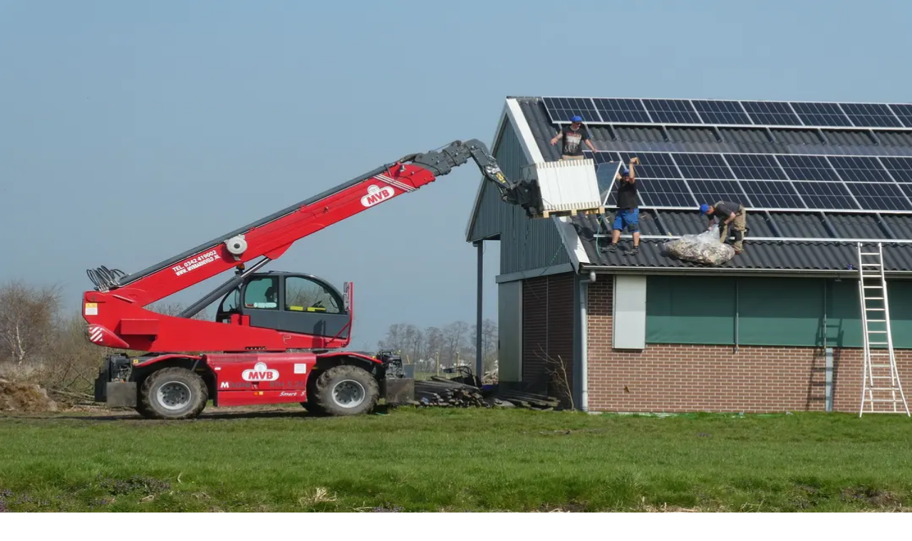

--- FILE ---
content_type: text/html; charset=utf-8
request_url: https://cocoon.business/blog/zonnig-zuid-holland
body_size: 8847
content:
<!DOCTYPE html><html lang="nl"><head><meta charSet="utf-8" data-next-head=""/><meta name="viewport" content="minimum-scale=1, initial-scale=1, width=device-width" data-next-head=""/><meta property="og:url" content="https://cocoon.business" data-next-head=""/><link rel="icon" href="/favicon.ico" data-next-head=""/><link rel="manifest" href="/manifest.json" data-next-head=""/><title data-next-head="">COCOON | Zonnig Zuid-Holland</title><meta name="robots" content="index,follow" data-next-head=""/><meta name="description" content="De provincie Zuid-Holland maakt het voor grootdakbezitters mogelijk subsidie aan te vragen voor het plaatsen van zonnepanelen op daken met te weinig draagkracht voor conventionele zonnepanelen; of in ..." data-next-head=""/><meta property="og:title" content="Zonnig Zuid-Holland" data-next-head=""/><meta property="og:description" content="De provincie Zuid-Holland maakt het voor grootdakbezitters mogelijk subsidie aan te vragen voor het plaatsen van zonnepanelen op daken met te weinig draagkracht voor conventionele zonnepanelen; of in ..." data-next-head=""/><meta property="og:type" content="article" data-next-head=""/><meta property="og:image" content="https://cocoon.business/blog/Artikel-website-2021-06-15-Zonnig-Zuid-Holland.jpg" data-next-head=""/><meta property="og:image:alt" content="Cocoon Business" data-next-head=""/><meta property="og:image:width" content="800" data-next-head=""/><meta property="og:image:height" content="600" data-next-head=""/><link rel="preload" href="/_next/static/chunks/90f7f0d69b7a41cb.css" as="style"/><link rel="preload" href="/_next/static/chunks/c1cf5a5b42d79b79.css" as="style"/><link rel="stylesheet" href="/_next/static/chunks/90f7f0d69b7a41cb.css" data-n-g=""/><link rel="stylesheet" href="/_next/static/chunks/c1cf5a5b42d79b79.css" data-n-p=""/><noscript data-n-css=""></noscript><script src="/_next/static/chunks/011e6dddb28516e0.js" defer=""></script><script src="/_next/static/chunks/5826102126f5a651.js" defer=""></script><script src="/_next/static/chunks/eaf1b97974cb6e30.js" defer=""></script><script src="/_next/static/chunks/ce1f568c7bd39c98.js" defer=""></script><script src="/_next/static/chunks/b681e5cb9dff3a3b.js" defer=""></script><script src="/_next/static/chunks/b7d506a3b34be904.js" defer=""></script><script src="/_next/static/chunks/bd9d1262eedaedd9.js" defer=""></script><script src="/_next/static/chunks/turbopack-9bbd37bf198a7a2c.js" defer=""></script><script src="/_next/static/chunks/3eaf98414fd65597.js" defer=""></script><script src="/_next/static/chunks/c433b491de4d5b81.js" defer=""></script><script src="/_next/static/chunks/5d041961d6eae866.js" defer=""></script><script src="/_next/static/chunks/a2bebef3f93f4efb.js" defer=""></script><script src="/_next/static/chunks/2d973ef9f1e97330.js" defer=""></script><script src="/_next/static/chunks/2337c7ceaa619eeb.js" defer=""></script><script src="/_next/static/chunks/aea21e7d9fc84126.js" defer=""></script><script src="/_next/static/chunks/7878eac85930d074.js" defer=""></script><script src="/_next/static/chunks/turbopack-73c52a56d240f9fd.js" defer=""></script><script src="/_next/static/sqn2K73iCiMg0P6f9mvZ6/_ssgManifest.js" defer=""></script><script src="/_next/static/sqn2K73iCiMg0P6f9mvZ6/_buildManifest.js" defer=""></script></head><body><div id="__next"><div class="flex h-full min-h-screen flex-col montserrat_bba129a6-module__TUV0iq__variable barlow_f0eab0cb-module__qfVUyG__variable bg-backgroundsite barlow_f0eab0cb-module__qfVUyG__className"><script type="application/ld+json" id="organization-jsonld-Organization">{"@context":"https://schema.org","@type":"Organization","name":"COCOON","url":"https://cocoon.business/","logo":"https://cocoon.business/og/cocoon.jpg","sameAs":["https://www.subsidiescan.nl"],"address":{"@type":"PostalAddress","streetAddress":"Claudius Prinsenlaan 12","addressLocality":"Breda","addressRegion":"Noord-Brabant","postalCode":"4811DK","addressCountry":"NL"},"legalName":"Cocoon.business B.V"}</script><section aria-label="Notifications alt+T" tabindex="-1" aria-live="polite" aria-relevant="additions text" aria-atomic="false"></section><header class="sticky top-0 z-40 w-full border-b border-border/40 bg-backgroundsite/40 backdrop-blur supports-backdrop-filter:bg-backgroundsite/20"><div class="flex h-14 w-full container mx-auto items-center justify-between"><div class="flex md:flex-1 items-center space-x-2 mr-2"><a href="/"><svg viewBox="0 0 456 309" xmlns="http://www.w3.org/2000/svg" class="static size-9" id="logo"><title>logo</title><g class="origin-center animate-right"><path fill="#7d74bb" d="M10.16 19.57L42.13 74.93L114.77 19.57L10.16 19.57Z"></path><path fill="#7d74bb" d="M114.77 19.57L42.13 74.93L42.13 113.4L76.01 147.28L114.77 19.57Z"></path><path fill="#282794" d="M114.77 19.57L76.01 147.28L196.36 107.13L114.77 19.57Z"></path><path fill="#7d74bb" d="M196.36 107.13L76.01 147.28L114.78 147.28L206.33 147.28L215.91 128.11L196.36 107.13Z"></path><path fill="#282794" d="M114.78 147.28L218.24 212.22L206.33 147.28L114.78 147.28Z"></path><path fill="#504ba7" d="M71.36 192.02L93.2 273.53L218.24 212.22L114.78 147.28L71.36 192.02Z"></path><path fill="#7d74bb" d="M93.2 273.53L98.34 292.71L171.76 292.71L218.24 212.22L93.2 273.53Z"></path></g><g class="origin-center animate-left"><path fill="#7d74bb" d="M446.27 19.57L414.31 74.93L341.66 19.57L446.27 19.57Z"></path><path fill="#504ba7" d="M341.66 19.57L414.31 74.93L414.31 113.4L380.43 147.28L341.66 19.57Z"></path><path fill="#282794" d="M341.66 19.57L380.43 147.28L260.08 107.13L341.66 19.57Z"></path><path fill="#7d74bb" d="M260.08 107.13L380.43 147.28L341.66 147.28L250.11 147.28L240.53 128.11L260.08 107.13Z"></path><path fill="#282794" d="M341.66 147.28L238.2 212.22L250.11 147.28L341.66 147.28Z"></path><path fill="#504ba7" d="M385.08 192.02L363.24 273.53L238.2 212.22L341.66 147.28L385.08 192.02Z"></path><path fill="#7d74bb" d="M363.24 273.53L358.1 292.71L284.68 292.71L238.2 212.22L363.24 273.53Z"></path></g><g><path fill="#211c6c" d="M206.33 147.28L218.24 212.22L228.22 266.65L228.22 147.28L206.33 147.28Z"></path><path fill="#211c6c" d="M215.91 128.11L206.33 147.28L228.22 147.28L228.22 103.49L215.91 128.11Z"></path><path fill="#211c6c" d="M250.11 147.28L238.2 212.22L228.22 266.65L228.22 147.28L250.11 147.28Z"></path><path fill="#211c6c" d="M240.53 128.11L250.11 147.28L228.22 147.28L228.22 103.49L240.53 128.11Z"></path></g></svg></a><nav aria-label="Main" data-orientation="horizontal" dir="ltr" data-slot="navigation-menu" data-viewport="false" class="group/navigation-menu relative max-w-max flex-1 items-center justify-center hidden md:flex"><div style="position:relative"><ul data-orientation="horizontal" data-slot="navigation-menu-list" class="group flex flex-1 list-none items-center justify-center gap-1" dir="ltr"><li data-slot="navigation-menu-item" class="relative"><button id="radix-_R_9hb6_-trigger-radix-_R_5phb6_" data-state="closed" aria-expanded="false" aria-controls="radix-_R_9hb6_-content-radix-_R_5phb6_" data-slot="navigation-menu-trigger" class="group inline-flex h-9 w-max items-center justify-center rounded-md bg-transparent px-4 py-2 text-sm font-medium hover:bg-accent hover:text-accent-foreground focus:bg-transparant focus:text-accent-foreground disabled:pointer-events-none disabled:opacity-50 data-[state=open]:hover:bg-accent data-[state=open]:text-accent-foreground data-[state=open]:focus:bg-accent data-[state=open]:bg-accent/50 focus-visible:ring-ring/50 outline-none transition-[color,box-shadow] focus-visible:ring-[3px] focus-visible:outline-1 group" data-radix-collection-item="">Oplossingen<!-- --> <svg xmlns="http://www.w3.org/2000/svg" width="24" height="24" viewBox="0 0 24 24" fill="none" stroke="currentColor" stroke-width="2" stroke-linecap="round" stroke-linejoin="round" class="lucide lucide-chevron-down relative top-[1px] ml-1 size-3 transition duration-300 group-data-[state=open]:rotate-180" aria-hidden="true"><path d="m6 9 6 6 6-6"></path></svg></button></li><li data-slot="navigation-menu-item" class="relative"><button id="radix-_R_9hb6_-trigger-radix-_R_9phb6_" data-state="closed" aria-expanded="false" aria-controls="radix-_R_9hb6_-content-radix-_R_9phb6_" data-slot="navigation-menu-trigger" class="group inline-flex h-9 w-max items-center justify-center rounded-md bg-transparent px-4 py-2 text-sm font-medium hover:bg-accent hover:text-accent-foreground focus:bg-transparant focus:text-accent-foreground disabled:pointer-events-none disabled:opacity-50 data-[state=open]:hover:bg-accent data-[state=open]:text-accent-foreground data-[state=open]:focus:bg-accent data-[state=open]:bg-accent/50 focus-visible:ring-ring/50 outline-none transition-[color,box-shadow] focus-visible:ring-[3px] focus-visible:outline-1 group" data-radix-collection-item="">Functies<!-- --> <svg xmlns="http://www.w3.org/2000/svg" width="24" height="24" viewBox="0 0 24 24" fill="none" stroke="currentColor" stroke-width="2" stroke-linecap="round" stroke-linejoin="round" class="lucide lucide-chevron-down relative top-[1px] ml-1 size-3 transition duration-300 group-data-[state=open]:rotate-180" aria-hidden="true"><path d="m6 9 6 6 6-6"></path></svg></button></li><li data-slot="navigation-menu-item" class="relative"><a data-slot="navigation-menu-link" class="data-[active=true]:focus:bg-accent data-[active=true]:hover:bg-accent data-[active=true]:bg-accent/50 data-[active=true]:text-accent-foreground [&amp;_svg:not([class*=&#x27;text-&#x27;])]:text-muted-foreground flex-col gap-1 p-2 [&amp;_svg:not([class*=&#x27;size-&#x27;])]:size-4 group inline-flex h-9 w-max items-center justify-center rounded-md bg-transparent px-4 py-2 text-sm font-medium hover:bg-accent hover:text-accent-foreground focus:bg-transparant focus:text-accent-foreground disabled:pointer-events-none disabled:opacity-50 data-[state=open]:hover:bg-accent data-[state=open]:text-accent-foreground data-[state=open]:focus:bg-accent data-[state=open]:bg-accent/50 focus-visible:ring-ring/50 outline-none transition-[color,box-shadow] focus-visible:ring-[3px] focus-visible:outline-1" data-radix-collection-item="" href="/about">Over ons</a></li><li data-slot="navigation-menu-item" class="relative"><a data-slot="navigation-menu-link" class="data-[active=true]:focus:bg-accent data-[active=true]:hover:bg-accent data-[active=true]:bg-accent/50 data-[active=true]:text-accent-foreground [&amp;_svg:not([class*=&#x27;text-&#x27;])]:text-muted-foreground flex-col gap-1 p-2 [&amp;_svg:not([class*=&#x27;size-&#x27;])]:size-4 group inline-flex h-9 w-max items-center justify-center rounded-md bg-transparent px-4 py-2 text-sm font-medium hover:bg-accent hover:text-accent-foreground focus:bg-transparant focus:text-accent-foreground disabled:pointer-events-none disabled:opacity-50 data-[state=open]:hover:bg-accent data-[state=open]:text-accent-foreground data-[state=open]:focus:bg-accent data-[state=open]:bg-accent/50 focus-visible:ring-ring/50 outline-none transition-[color,box-shadow] focus-visible:ring-[3px] focus-visible:outline-1" data-radix-collection-item="" href="/contact">Contact</a></li></ul></div></nav><button class="inline-flex items-center justify-center whitespace-nowrap rounded-md font-medium ring-offset-background transition-colors focus-visible:outline-none focus-visible:ring-ring disabled:pointer-events-none disabled:opacity-50 gap-1 hover:text-accent-foreground h-10 py-2 mr-2 px-0 text-base hover:bg-transparent focus-visible:bg-transparent focus-visible:ring-0 focus-visible:ring-offset-0 md:hidden" type="button" aria-haspopup="dialog" aria-expanded="false" aria-controls="radix-_R_dhb6_" data-state="closed"><svg stroke-width="1.5" viewBox="0 0 24 24" fill="none" xmlns="http://www.w3.org/2000/svg" class="size-5"><path d="M3 5H11" stroke="currentColor" stroke-width="1.5" stroke-linecap="round" stroke-linejoin="round"></path><path d="M3 12H16" stroke="currentColor" stroke-width="1.5" stroke-linecap="round" stroke-linejoin="round"></path><path d="M3 19H21" stroke="currentColor" stroke-width="1.5" stroke-linecap="round" stroke-linejoin="round"></path></svg><span class="sr-only">Toggle Menu</span></button></div><div class="flex items-center flex-1 space-x-2 justify-end ml-auto md:ml-0"><nav class="flex items-center"><div class="flex gap-2"><a class="inline-flex items-center justify-center whitespace-nowrap rounded-md text-sm font-medium ring-offset-background transition-colors focus-visible:outline-none focus-visible:ring-2 focus-visible:ring-ring focus-visible:ring-offset-2 disabled:pointer-events-none disabled:opacity-50 gap-1 hover:bg-accent hover:text-accent-foreground h-10 px-4 py-2" href="https://cocoon.business/login">Inloggen</a><a class="inline-flex items-center justify-center whitespace-nowrap rounded-md text-sm font-medium ring-offset-background transition-colors focus-visible:outline-none focus-visible:ring-2 focus-visible:ring-ring focus-visible:ring-offset-2 disabled:pointer-events-none disabled:opacity-50 gap-1 bg-primary text-primary-foreground hover:bg-primary/90 h-10 px-4 py-2" href="/contact">Plan een demo</a></div></nav></div></div></header><div class="flex flex-col items-center justify-center grow"><section class="border-b-primary -mt-16 w-full py-12 md:py-12"><div class="absolute inset-0 box-content h-96"><img alt="Hero" loading="lazy" decoding="async" data-nimg="fill" class="relative inset-0 size-full object-cover opacity-60 dark:opacity-30" style="position:absolute;height:100%;width:100%;left:0;top:0;right:0;bottom:0;color:transparent" sizes="(max-width: 768px) 100vw, (max-width: 1200px) 80vw, 80vw" srcSet="/_next/image?url=%2Fblog%2FArtikel-website-2021-06-15-Zonnig-Zuid-Holland.jpg&amp;w=640&amp;q=75 640w, /_next/image?url=%2Fblog%2FArtikel-website-2021-06-15-Zonnig-Zuid-Holland.jpg&amp;w=750&amp;q=75 750w, /_next/image?url=%2Fblog%2FArtikel-website-2021-06-15-Zonnig-Zuid-Holland.jpg&amp;w=828&amp;q=75 828w, /_next/image?url=%2Fblog%2FArtikel-website-2021-06-15-Zonnig-Zuid-Holland.jpg&amp;w=1080&amp;q=75 1080w, /_next/image?url=%2Fblog%2FArtikel-website-2021-06-15-Zonnig-Zuid-Holland.jpg&amp;w=1200&amp;q=75 1200w, /_next/image?url=%2Fblog%2FArtikel-website-2021-06-15-Zonnig-Zuid-Holland.jpg&amp;w=1920&amp;q=75 1920w, /_next/image?url=%2Fblog%2FArtikel-website-2021-06-15-Zonnig-Zuid-Holland.jpg&amp;w=2048&amp;q=75 2048w, /_next/image?url=%2Fblog%2FArtikel-website-2021-06-15-Zonnig-Zuid-Holland.jpg&amp;w=3840&amp;q=75 3840w" src="/_next/image?url=%2Fblog%2FArtikel-website-2021-06-15-Zonnig-Zuid-Holland.jpg&amp;w=3840&amp;q=75"/><div class="absolute inset-0 bg-linear-to-t from-backgroundsite to-backgroundsite/40" aria-hidden="true"></div></div><div class="relative mt-16"><div class="mx-auto max-w-screen-2xl text-center"><h1 class="h1 break-word mb-4">Zonnig Zuid-Holland</h1></div></div></section><section class="container max-w-screen-2xl relative mx-auto"><div class="rounded-lg border bg-card text-card-foreground shadow-sm"><div class="p-6 pt-2 pb-2"><article class="prose dark:prose-invert min-w-full prose-lg text-inherit"><p><strong>De provincie Zuid-Holland maakt het voor grootdakbezitters mogelijk subsidie aan te vragen voor het plaatsen van zonnepanelen op daken met te weinig draagkracht voor conventionele zonnepanelen; of in combinatie met asbestverwijdering; of voor het beschikbaar stellen van een dak aan een energiecoöperatie.</strong></p>
<p>De grootdakbezitter of de energiecoöperatie moet dan minimaal 15 kWpiek (circa 45-50 panelen) aan zonnepanelen plaatsen en kan per kWp subsidie krijgen. De subsidieregeling loopt tot en met 2023. Let op: de subsidieaanvraag moet worden ingediend voordat de subsidiabele activiteit plaatsvindt.</p>
<p><strong>Activiteiten</strong></p>
<p>Subsidie voor het beschikbaar stellen van je dak aan een energiecoöperatie is  €5.000. Voor het versterken van je dak of verwijderen van asbest in combinatie met de aankoop en installatie van pv-panelen of de aankoop van lichtgewicht panelen, kan een aanvrager per gerealiseerde KWp aan zonnepanelen (ongeveer 3 pv-panelen) € 80 ontvangen. Tot een maximum van een €100.000 en een minimum van 15 KWp / €1.200.</p>
<p><strong>Voorwaarden</strong></p>
<p>Om voor subsidie in aanmerking te komen, moet voldaan worden aan de volgende eisen:</p>
<ul>
<li>De aanvrager is eigenaar of pachter van het dak waarop de zonnepanelen worden geïnstalleerd.</li>
<li>Het dak waarop de zonnepanelen worden geïnstalleerd, is gelegen in de provincie Zuid-Holland.</li>
<li>Als het dak beschikbaar wordt gesteld aan een energiecoöperatie, dan is dit voor minstens 15 jaar.</li>
<li>Het aantal m2 zonnepanelen dat via deze regeling worden gesubsidieerd, mag niet het aantal m2 van de aanpassingen van het dak overschrijden.</li>
<li>De zonnepanelen hebben een totale capaciteit van tenminste 15 kilowatt-piek.</li>
<li>De subsidie wordt gebruikt voor het constructief geschikt maken van daken, verwijderen van asbest, in combinatie met de gelijktijdige aanschaf en installatie van conventionele PV-panelen of voor de aanschaf en installatie van lichtgewichtpanelen.</li>
<li>Het dak waarop de zonnepanelen worden geïnstalleerd is gelegen op dezelfde netaansluiting als het dak waarvan het dak geschikt is gemaakt.</li>
</ul>
<p>De subsidieaanvragen worden behandeld op volgorde van binnenkomst. De aanvraag wordt pas door de provincie in behandeling genomen als deze volledig is. Zorg dus dat u een complete aanvraag heeft ingediend voordat u begint met de subsidiabele activiteit. <a href="https://www.zuid-holland.nl/@26476/zonnig-zuid-holland-subsidie/">Aanvraagformulieren zijn te vinden op de website van de provincie Zuid-Holland.</a></p><p>Gepubliceerd op <!-- -->15 juni 2021</p></article></div></div></section></div><div class="container mx-auto mt-4"><footer class="text-md grid md:grid-cols-4 grid-cols-1 md:px-10 py-4 justify-center md:place-items-start border-t"><div class="flex flex-col items-center"><a aria-label="COCOON" href="/"><div class="flex flex-col items-center px-2"><svg class="h-auto w-40" viewBox="0 0 1248 600" xmlns="http://www.w3.org/2000/svg"><g><g><path fill-rule="evenodd" fill="currentColor" d="M389.7 374.25C405.9 390.45 414.82 411.98 414.82 434.89C414.82 457.79 405.9 479.33 389.7 495.52C373.51 511.72 351.97 520.64 329.07 520.64C306.17 520.64 284.63 511.72 268.43 495.52C252.24 479.32 243.32 457.79 243.32 434.89C243.32 411.98 252.24 390.45 268.44 374.25C284.63 358.06 306.17 349.14 329.07 349.14C351.97 349.14 373.51 358.06 389.7 374.25ZM365.08 470.89C374.69 461.28 379.99 448.49 379.99 434.89C379.99 421.28 374.69 408.5 365.08 398.88C355.46 389.26 342.67 383.97 329.07 383.97C315.47 383.97 302.68 389.26 293.06 398.88C283.45 408.5 278.15 421.28 278.15 434.89C278.15 448.49 283.45 461.27 293.06 470.89C302.68 480.51 315.47 485.81 329.07 485.81C342.67 485.81 355.46 480.51 365.08 470.89Z"></path><path fill="currentColor" d="M1178.93 350.93L1164.54 350.93L1154.32 350.93L1154.32 361.16L1154.32 442.54L1081.08 352.89L1078.01 349.14L1073.17 349.14L1071.93 349.14L1061.7 349.14L1061.7 359.36L1061.7 508.62L1061.7 518.84L1071.93 518.84L1086.31 518.84L1096.54 518.84L1096.54 508.62L1096.54 426.86L1170.08 516.88L1173.14 520.64L1177.99 520.64L1178.93 520.64L1189.15 520.64L1189.15 510.41L1189.15 361.16L1189.15 350.93L1178.93 350.93Z"></path><path fill="currentColor" d="M141.04 383.97C154.64 383.97 167.43 389.26 177.05 398.88L184.27 406.11L191.5 398.88L201.68 388.71L208.9 381.48L201.68 374.25C185.48 358.06 163.95 349.14 141.04 349.14C118.13 349.14 96.6 358.06 80.4 374.25C64.21 390.45 55.29 411.98 55.29 434.89C55.29 457.79 64.21 479.33 80.41 495.52C96.6 511.72 118.13 520.64 141.04 520.64C163.95 520.64 185.48 511.72 201.68 495.52L208.9 488.29L201.68 481.07L191.5 470.89L184.27 463.66L177.05 470.89C167.43 480.51 154.64 485.81 141.04 485.81C127.44 485.81 114.65 480.51 105.04 470.89C95.42 461.28 90.12 448.49 90.12 434.89C90.12 421.29 95.42 408.5 105.04 398.88C114.65 389.26 127.44 383.97 141.04 383.97Z"></path><path fill-rule="evenodd" fill="currentColor" d="M787.88 374.25C804.08 390.45 813 411.98 813 434.89C813 457.79 804.08 479.32 787.88 495.52C771.69 511.72 750.15 520.64 727.25 520.64C704.34 520.64 682.81 511.72 666.61 495.52C650.42 479.33 641.5 457.79 641.5 434.89C641.5 411.98 650.42 390.45 666.61 374.25C682.81 358.06 704.34 349.14 727.25 349.14C750.15 349.14 771.69 358.06 787.88 374.25ZM763.26 398.88C753.64 389.26 740.85 383.97 727.25 383.97C713.65 383.97 700.86 389.26 691.24 398.88C681.62 408.5 676.33 421.28 676.33 434.89C676.33 448.49 681.62 461.28 691.24 470.89C700.86 480.51 713.65 485.81 727.25 485.81C740.85 485.81 753.64 480.51 763.25 470.89C772.87 461.27 778.17 448.49 778.17 434.89C778.17 421.28 772.87 408.5 763.26 398.88Z"></path><path fill-rule="evenodd" fill="currentColor" d="M986.97 374.25C1003.17 390.45 1012.09 411.98 1012.09 434.89C1012.09 457.79 1003.17 479.33 986.97 495.52C970.78 511.72 949.24 520.64 926.34 520.64C903.43 520.64 881.9 511.72 865.7 495.52C849.51 479.32 840.59 457.79 840.59 434.89C840.59 411.98 849.51 390.45 865.7 374.25C881.9 358.06 903.43 349.14 926.34 349.14C949.24 349.14 970.78 358.06 986.97 374.25ZM962.34 398.88C952.73 389.26 939.94 383.97 926.34 383.97C912.73 383.97 899.95 389.26 890.33 398.88C880.71 408.5 875.42 421.28 875.42 434.89C875.42 448.49 880.71 461.28 890.33 470.89C899.95 480.51 912.73 485.81 926.34 485.81C939.94 485.81 952.73 480.51 962.34 470.89C971.96 461.28 977.26 448.49 977.26 434.89C977.26 421.28 971.96 408.5 962.34 398.88Z"></path><path fill="currentColor" d="M539.22 383.97C552.82 383.97 565.61 389.26 575.23 398.88L582.45 406.11L589.68 398.88L599.85 388.71L607.08 381.48L599.86 374.25C583.66 358.06 562.13 349.14 539.22 349.14C516.31 349.14 494.78 358.06 478.58 374.25C462.39 390.45 453.47 411.98 453.47 434.89C453.47 457.79 462.39 479.32 478.58 495.52C494.78 511.72 516.31 520.64 539.22 520.64C562.13 520.64 583.66 511.72 599.86 495.52L607.08 488.29L599.86 481.07L589.68 470.89L582.45 463.66L575.23 470.89C565.61 480.51 552.82 485.81 539.22 485.81C525.62 485.81 512.83 480.51 503.21 470.89C493.6 461.27 488.3 448.49 488.3 434.89C488.3 421.29 493.6 408.5 503.21 398.88C512.83 389.26 525.62 383.97 539.22 383.97Z"></path></g><g transform="translate(400)"><g><path fill="#7d74bb" d="M10.16 19.57L42.13 74.93L114.77 19.57L10.16 19.57Z"></path><path fill="#7d74bb" d="M114.77 19.57L42.13 74.93L42.13 113.4L76.01 147.28L114.77 19.57Z"></path><path fill="#282794" d="M114.77 19.57L76.01 147.28L196.36 107.13L114.77 19.57Z"></path><path fill="#7d74bb" d="M196.36 107.13L76.01 147.28L114.78 147.28L206.33 147.28L215.91 128.11L196.36 107.13Z"></path><path fill="#282794" d="M114.78 147.28L218.24 212.22L206.33 147.28L114.78 147.28Z"></path><path fill="#504ba7" d="M71.36 192.02L93.2 273.53L218.24 212.22L114.78 147.28L71.36 192.02Z"></path><path fill="#7d74bb" d="M93.2 273.53L98.34 292.71L171.76 292.71L218.24 212.22L93.2 273.53Z"></path></g><g><path fill="#7d74bb" d="M446.27 19.57L414.31 74.93L341.66 19.57L446.27 19.57Z"></path><path fill="#504ba7" d="M341.66 19.57L414.31 74.93L414.31 113.4L380.43 147.28L341.66 19.57Z"></path><path fill="#282794" d="M341.66 19.57L380.43 147.28L260.08 107.13L341.66 19.57Z"></path><path fill="#7d74bb" d="M260.08 107.13L380.43 147.28L341.66 147.28L250.11 147.28L240.53 128.11L260.08 107.13Z"></path><path fill="#282794" d="M341.66 147.28L238.2 212.22L250.11 147.28L341.66 147.28Z"></path><path fill="#504ba7" d="M385.08 192.02L363.24 273.53L238.2 212.22L341.66 147.28L385.08 192.02Z"></path><path fill="#7d74bb" d="M363.24 273.53L358.1 292.71L284.68 292.71L238.2 212.22L363.24 273.53Z"></path></g><g><path fill="#211c6c" d="M206.33 147.28L218.24 212.22L228.22 266.65L228.22 147.28L206.33 147.28Z"></path><path fill="#211c6c" d="M215.91 128.11L206.33 147.28L228.22 147.28L228.22 103.49L215.91 128.11Z"></path><path fill="#211c6c" d="M250.11 147.28L238.2 212.22L228.22 266.65L228.22 147.28L250.11 147.28Z"></path><path fill="#211c6c" d="M240.53 128.11L250.11 147.28L228.22 147.28L228.22 103.49L240.53 128.11Z"></path></g></g></g></svg></div></a><p class="text-center text-base ">Software die subsidies eenvoudig maakt!</p><div class="flex flex-col"><a class="inline-flex items-center justify-center whitespace-nowrap rounded-md text-sm font-medium ring-offset-background transition-colors focus-visible:outline-none focus-visible:ring-2 focus-visible:ring-ring focus-visible:ring-offset-2 disabled:pointer-events-none disabled:opacity-50 gap-1 hover:bg-accent hover:text-accent-foreground h-10 px-4 py-2" href="mailto:info@cocoon.business"><div class="flex items-center justify-center"><svg xmlns="http://www.w3.org/2000/svg" width="24" height="24" viewBox="0 0 24 24" fill="none" stroke="currentColor" stroke-width="2" stroke-linecap="round" stroke-linejoin="round" class="lucide lucide-mail mt-1 h-5 w-5 text-primary" aria-hidden="true"><path d="m22 7-8.991 5.727a2 2 0 0 1-2.009 0L2 7"></path><rect x="2" y="4" width="20" height="16" rx="2"></rect></svg><span class="pl-2">info@cocoon.business</span></div></a><a target="_blank" rel="noreferrer" class="inline-flex items-center justify-center whitespace-nowrap rounded-md text-sm font-medium ring-offset-background transition-colors focus-visible:outline-none focus-visible:ring-2 focus-visible:ring-ring focus-visible:ring-offset-2 disabled:pointer-events-none disabled:opacity-50 gap-1 hover:bg-accent hover:text-accent-foreground h-10 px-4 py-2" href="https://goo.gl/maps/J79fPxH4yYRPd5Ln9"><div class="flex items-start gap-3"><svg xmlns="http://www.w3.org/2000/svg" width="24" height="24" viewBox="0 0 24 24" fill="none" stroke="currentColor" stroke-width="2" stroke-linecap="round" stroke-linejoin="round" class="lucide lucide-map-pin mt-1 h-5 w-5 text-primary" aria-hidden="true"><path d="M20 10c0 4.993-5.539 10.193-7.399 11.799a1 1 0 0 1-1.202 0C9.539 20.193 4 14.993 4 10a8 8 0 0 1 16 0"></path><circle cx="12" cy="10" r="3"></circle></svg><span>Claudius Prinsenlaan 12<br/>4811 DK BREDA</span></div></a></div></div><div class="flex flex-col md:justify-self-end justify-self-left md:pl-0 pl-14 gap-2 md:pt-0 pt-4"><span class="font-bold">Oplossingen</span><a target="_self" class="link-hover link" href="/solutions/companies">Voor bedrijven</a><a target="_self" class="link-hover link" href="/solutions/advisors">Voor adviseurs</a><a target="_self" class="link-hover link" href="/solutions/goverments">Voor overheden</a></div><div class="flex flex-col md:justify-self-end justify-self-left md:pl-0 pl-14 gap-2 md:pt-0 pt-4"><span class="font-bold">Bedrijf</span><a class="link-hover link" href="/about">Over ons</a><a class="link-hover link" href="/blog">Blog</a><a class="link-hover link" href="/partners">Partners</a><a class="link-hover link" href="/contact">Contact</a></div><div class="flex flex-col md:justify-self-end justify-self-left md:pl-0 pl-14 gap-2 md:pt-0 pt-4"><span class="font-bold">Juridisch</span><a class="link-hover link" href="/privacy">Privacyverklaring</a><a class="link-hover link" href="/terms">Gebruiksvoorwaarden</a><a class="link-hover link" href="/security">Beveiliging</a></div></footer><footer class="grid md:grid-cols-3 grid-cols-1 px-10 py-4 items-center justify-center border-t"><div class="md:place-self-auto md:justify-self-auto place-self-center justify-self-center"><span>KVK: 76701522</span></div><div class="place-self-center justify-self-center"><span>COCOON.BUSINESS B.V</span></div><div class="md:place-self-center md:justify-self-end justify-self-center md:pt-0 py-2"><div class="grid grid-flow-col gap-2 items-center"><button class="justify-center whitespace-nowrap rounded-md text-sm font-medium ring-offset-background transition-colors focus-visible:outline-none focus-visible:ring-2 focus-visible:ring-ring focus-visible:ring-offset-2 disabled:pointer-events-none disabled:opacity-50 hover:bg-accent hover:text-accent-foreground h-10 px-4 py-2 flex items-center gap-2" type="button" id="radix-_R_upb6_" aria-haspopup="menu" aria-expanded="false" data-state="closed"><svg xmlns="http://www.w3.org/2000/svg" width="sm" height="sm" viewBox="0 0 24 24" fill="none" stroke="currentColor" stroke-width="2" stroke-linecap="round" stroke-linejoin="round" class="lucide lucide-globe h-5 w-5" aria-hidden="true"><circle cx="12" cy="12" r="10"></circle><path d="M12 2a14.5 14.5 0 0 0 0 20 14.5 14.5 0 0 0 0-20"></path><path d="M2 12h20"></path></svg></button><a class="inline-flex items-center justify-center whitespace-nowrap text-sm font-medium ring-offset-background transition-colors focus-visible:outline-none focus-visible:ring-2 focus-visible:ring-ring focus-visible:ring-offset-2 disabled:pointer-events-none disabled:opacity-50 gap-1 hover:bg-accent hover:text-accent-foreground h-9 rounded-md px-4" aria-label="LinkedIn" rel="noreferrer" target="_blank" href="https://www.linkedin.com/company/cocoonbusiness/?viewAsMember=true"><svg class="size-8 fill-current" viewBox="0 0 32 32" xmlns="http://www.w3.org/2000/svg"><path d="M23.3 8H8.7c-.4 0-.7.3-.7.7v14.7c0 .3.3.6.7.6h14.7c.4 0 .7-.3.7-.7V8.7c-.1-.4-.4-.7-.8-.7zM12.7 21.6h-2.3V14h2.4v7.6h-.1zM11.6 13c-.8 0-1.4-.7-1.4-1.4 0-.8.6-1.4 1.4-1.4.8 0 1.4.6 1.4 1.4-.1.7-.7 1.4-1.4 1.4zm10 8.6h-2.4v-3.7c0-.9 0-2-1.2-2s-1.4 1-1.4 2v3.8h-2.4V14h2.3v1c.3-.6 1.1-1.2 2.2-1.2 2.4 0 2.8 1.6 2.8 3.6v4.2h.1z"></path></svg></a><a class="inline-flex items-center justify-center whitespace-nowrap text-sm font-medium ring-offset-background transition-colors focus-visible:outline-none focus-visible:ring-2 focus-visible:ring-ring focus-visible:ring-offset-2 disabled:pointer-events-none disabled:opacity-50 gap-1 hover:bg-accent hover:text-accent-foreground h-9 rounded-md px-4" aria-label="YouTube" rel="noreferrer" target="_blank" href="https://www.youtube.com/channel/UC8h2Jlv_l-9a7JrSylexlKw"><svg viewBox="0 0 24 24" class="size-6 fill-current" xmlns="http://www.w3.org/2000/svg"><path d="M10 15l5.19-3L10 9v6m11.56-7.83c.13.47.22 1.1.28 1.9.07.8.1 1.49.1 2.09L22 12c0 2.19-.16 3.8-.44 4.83-.25.9-.83 1.48-1.73 1.73-.47.13-1.33.22-2.65.28-1.3.07-2.49.1-3.59.1L12 19c-4.19 0-6.8-.16-7.83-.44-.9-.25-1.48-.83-1.73-1.73-.13-.47-.22-1.1-.28-1.9-.07-.8-.1-1.49-.1-2.09L2 12c0-2.19.16-3.8.44-4.83.25-.9.83-1.48 1.73-1.73.47-.13 1.33-.22 2.65-.28 1.3-.07 2.49-.1 3.59-.1L12 5c4.19 0 6.8.16 7.83.44.9.25 1.48.83 1.73 1.73z"></path></svg></a><button class="inline-flex items-center justify-center whitespace-nowrap rounded-md text-sm font-medium ring-offset-background transition-colors focus-visible:outline-none focus-visible:ring-2 focus-visible:ring-ring focus-visible:ring-offset-2 disabled:pointer-events-none disabled:opacity-50 gap-1 hover:bg-accent hover:text-accent-foreground h-10 py-2 w-9 px-0"><svg width="15" height="15" viewBox="0 0 15 15" fill="none" xmlns="http://www.w3.org/2000/svg" class="size-[1.2rem] rotate-0 scale-100 transition-all dark:-rotate-90 dark:scale-0"><path d="M7.5 0C7.77614 0 8 0.223858 8 0.5V2.5C8 2.77614 7.77614 3 7.5 3C7.22386 3 7 2.77614 7 2.5V0.5C7 0.223858 7.22386 0 7.5 0ZM2.1967 2.1967C2.39196 2.00144 2.70854 2.00144 2.90381 2.1967L4.31802 3.61091C4.51328 3.80617 4.51328 4.12276 4.31802 4.31802C4.12276 4.51328 3.80617 4.51328 3.61091 4.31802L2.1967 2.90381C2.00144 2.70854 2.00144 2.39196 2.1967 2.1967ZM0.5 7C0.223858 7 0 7.22386 0 7.5C0 7.77614 0.223858 8 0.5 8H2.5C2.77614 8 3 7.77614 3 7.5C3 7.22386 2.77614 7 2.5 7H0.5ZM2.1967 12.8033C2.00144 12.608 2.00144 12.2915 2.1967 12.0962L3.61091 10.682C3.80617 10.4867 4.12276 10.4867 4.31802 10.682C4.51328 10.8772 4.51328 11.1938 4.31802 11.3891L2.90381 12.8033C2.70854 12.9986 2.39196 12.9986 2.1967 12.8033ZM12.5 7C12.2239 7 12 7.22386 12 7.5C12 7.77614 12.2239 8 12.5 8H14.5C14.7761 8 15 7.77614 15 7.5C15 7.22386 14.7761 7 14.5 7H12.5ZM10.682 4.31802C10.4867 4.12276 10.4867 3.80617 10.682 3.61091L12.0962 2.1967C12.2915 2.00144 12.608 2.00144 12.8033 2.1967C12.9986 2.39196 12.9986 2.70854 12.8033 2.90381L11.3891 4.31802C11.1938 4.51328 10.8772 4.51328 10.682 4.31802ZM8 12.5C8 12.2239 7.77614 12 7.5 12C7.22386 12 7 12.2239 7 12.5V14.5C7 14.7761 7.22386 15 7.5 15C7.77614 15 8 14.7761 8 14.5V12.5ZM10.682 10.682C10.8772 10.4867 11.1938 10.4867 11.3891 10.682L12.8033 12.0962C12.9986 12.2915 12.9986 12.608 12.8033 12.8033C12.608 12.9986 12.2915 12.9986 12.0962 12.8033L10.682 11.3891C10.4867 11.1938 10.4867 10.8772 10.682 10.682ZM5.5 7.5C5.5 6.39543 6.39543 5.5 7.5 5.5C8.60457 5.5 9.5 6.39543 9.5 7.5C9.5 8.60457 8.60457 9.5 7.5 9.5C6.39543 9.5 5.5 8.60457 5.5 7.5ZM7.5 4.5C5.84315 4.5 4.5 5.84315 4.5 7.5C4.5 9.15685 5.84315 10.5 7.5 10.5C9.15685 10.5 10.5 9.15685 10.5 7.5C10.5 5.84315 9.15685 4.5 7.5 4.5Z" fill="currentColor" fill-rule="evenodd" clip-rule="evenodd"></path></svg><svg xmlns="http://www.w3.org/2000/svg" width="24" height="24" viewBox="0 0 24 24" fill="none" stroke="currentColor" stroke-width="2" stroke-linecap="round" stroke-linejoin="round" class="lucide lucide-moon absolute size-[1.2rem] rotate-90 scale-0 transition-all dark:rotate-0 dark:scale-100" aria-hidden="true"><path d="M20.985 12.486a9 9 0 1 1-9.473-9.472c.405-.022.617.46.402.803a6 6 0 0 0 8.268 8.268c.344-.215.825-.004.803.401"></path></svg><span class="sr-only">Toggle theme</span></button></div></div></footer></div></div></div><script id="__NEXT_DATA__" type="application/json">{"props":{"pageProps":{"post":{"metadata":{"title":"Zonnig Zuid-Holland","date":"2021-06-15","categories":"","- \"zuid-holland\"":"","tags":"","- \"asbestverwijdering\"":"","- \"energiecooperatie\"":"","- \"grootdakbezitters\"":"","- \"subsidie\"":"","- \"zonnepanelen\"":"","coverImage":"Artikel-website-2021-06-15-Zonnig-Zuid-Holland.jpg"},"slug":"zonnig-zuid-holland","excerpt":"De provincie Zuid-Holland maakt het voor grootdakbezitters mogelijk subsidie aan te vragen voor het plaatsen van zonnepanelen op daken met te weinig draagkracht voor conventionele zonnepanelen; of in ...","content":"**De provincie Zuid-Holland maakt het voor grootdakbezitters mogelijk subsidie aan te vragen voor het plaatsen van zonnepanelen op daken met te weinig draagkracht voor conventionele zonnepanelen; of in combinatie met asbestverwijdering; of voor het beschikbaar stellen van een dak aan een energiecoöperatie.**\n\nDe grootdakbezitter of de energiecoöperatie moet dan minimaal 15 kWpiek (circa 45-50 panelen) aan zonnepanelen plaatsen en kan per kWp subsidie krijgen. De subsidieregeling loopt tot en met 2023. Let op: de subsidieaanvraag moet worden ingediend voordat de subsidiabele activiteit plaatsvindt.\n\n**Activiteiten**\n\nSubsidie voor het beschikbaar stellen van je dak aan een energiecoöperatie is  €5.000. Voor het versterken van je dak of verwijderen van asbest in combinatie met de aankoop en installatie van pv-panelen of de aankoop van lichtgewicht panelen, kan een aanvrager per gerealiseerde KWp aan zonnepanelen (ongeveer 3 pv-panelen) € 80 ontvangen. Tot een maximum van een €100.000 en een minimum van 15 KWp / €1.200.\n\n**Voorwaarden**\n\nOm voor subsidie in aanmerking te komen, moet voldaan worden aan de volgende eisen:\n\n- De aanvrager is eigenaar of pachter van het dak waarop de zonnepanelen worden geïnstalleerd.\n- Het dak waarop de zonnepanelen worden geïnstalleerd, is gelegen in de provincie Zuid-Holland.\n- Als het dak beschikbaar wordt gesteld aan een energiecoöperatie, dan is dit voor minstens 15 jaar.\n- Het aantal m2 zonnepanelen dat via deze regeling worden gesubsidieerd, mag niet het aantal m2 van de aanpassingen van het dak overschrijden.\n- De zonnepanelen hebben een totale capaciteit van tenminste 15 kilowatt-piek.\n- De subsidie wordt gebruikt voor het constructief geschikt maken van daken, verwijderen van asbest, in combinatie met de gelijktijdige aanschaf en installatie van conventionele PV-panelen of voor de aanschaf en installatie van lichtgewichtpanelen.\n- Het dak waarop de zonnepanelen worden geïnstalleerd is gelegen op dezelfde netaansluiting als het dak waarvan het dak geschikt is gemaakt.\n\nDe subsidieaanvragen worden behandeld op volgorde van binnenkomst. De aanvraag wordt pas door de provincie in behandeling genomen als deze volledig is. Zorg dus dat u een complete aanvraag heeft ingediend voordat u begint met de subsidiabele activiteit. [Aanvraagformulieren zijn te vinden op de website van de provincie Zuid-Holland.](https://www.zuid-holland.nl/@26476/zonnig-zuid-holland-subsidie/)"}},"__N_SSG":true},"page":"/site/blog/[slug]","query":{"slug":"zonnig-zuid-holland"},"buildId":"sqn2K73iCiMg0P6f9mvZ6","isFallback":false,"gsp":true,"locale":"nl","locales":["nl","en"],"defaultLocale":"nl","scriptLoader":[]}</script></body></html>

--- FILE ---
content_type: application/javascript; charset=utf-8
request_url: https://cocoon.business/_next/static/chunks/aea21e7d9fc84126.js
body_size: 32381
content:
(globalThis.TURBOPACK||(globalThis.TURBOPACK=[])).push(["object"==typeof document?document.currentScript:void 0,305400,e=>{"use strict";function t(){}function n(){}e.s(["ok",()=>t,"unreachable",()=>n])},243351,e=>{"use strict";function t(e){let t=[],n=String(e||""),r=n.indexOf(","),i=0,l=!1;for(;!l;){-1===r&&(r=n.length,l=!0);let e=n.slice(i,r).trim();(e||!l)&&t.push(e),i=r+1,r=n.indexOf(",",i)}return t}function n(e,t){let n=t||{};return(""===e[e.length-1]?[...e,""]:e).join((n.padRight?" ":"")+","+(!1===n.padLeft?"":" ")).trim()}e.s(["parse",()=>t,"stringify",()=>n])},253528,e=>{"use strict";let t=/[ \t\n\f\r]/g;function n(e){return"object"==typeof e?"text"===e.type&&r(e.value):r(e)}function r(e){return""===e.replace(t,"")}e.s(["whitespace",()=>n])},820072,288173,137801,e=>{"use strict";class t{constructor(e,t){this.attribute=t,this.property=e}}t.prototype.attribute="",t.prototype.booleanish=!1,t.prototype.boolean=!1,t.prototype.commaOrSpaceSeparated=!1,t.prototype.commaSeparated=!1,t.prototype.defined=!1,t.prototype.mustUseProperty=!1,t.prototype.number=!1,t.prototype.overloadedBoolean=!1,t.prototype.property="",t.prototype.spaceSeparated=!1,t.prototype.space=void 0,e.s(["Info",()=>t],288173);let n=0,r=c(),i=c(),l=c(),o=c(),a=c(),u=c(),s=c();function c(){return 2**++n}e.s(["boolean",0,r,"booleanish",0,i,"commaOrSpaceSeparated",0,s,"commaSeparated",0,u,"number",0,o,"overloadedBoolean",0,l,"spaceSeparated",0,a],137801);var f=e.i(137801);let p=Object.keys(f);class h extends t{constructor(e,t,n,r){let i=-1;if(super(e,t),function(e,t,n){n&&(e[t]=n)}(this,"space",r),"number"==typeof n)for(;++i<p.length;){const e=p[i];!function(e,t,n){n&&(e[t]=n)}(this,p[i],(n&f[e])===f[e])}}}h.prototype.defined=!0,e.s(["DefinedInfo",()=>h],820072)},41938,e=>{"use strict";function t(e){return e.toLowerCase()}e.s(["normalize",()=>t])},124359,e=>{"use strict";var t=e.i(820072),n=e.i(288173),r=e.i(41938);let i=/[A-Z]/g,l=/-[a-z]/g,o=/^data[-\w.:]+$/i;function a(e,a){let c=(0,r.normalize)(a),f=a,p=n.Info;if(c in e.normal)return e.property[e.normal[c]];if(c.length>4&&"data"===c.slice(0,4)&&o.test(a)){if("-"===a.charAt(4)){let e=a.slice(5).replace(l,s);f="data"+e.charAt(0).toUpperCase()+e.slice(1)}else{let e=a.slice(4);if(!l.test(e)){let t=e.replace(i,u);"-"!==t.charAt(0)&&(t="-"+t),a="data"+t}}p=t.DefinedInfo}return new p(f,a)}function u(e){return"-"+e.toLowerCase()}function s(e){return e.charAt(1).toUpperCase()}e.s(["find",()=>a])},58946,899747,e=>{"use strict";class t{constructor(e,t,n){this.normal=t,this.property=e,n&&(this.space=n)}}function n(e,n){let r={},i={};for(let t of e)Object.assign(r,t.property),Object.assign(i,t.normal);return new t(r,i,n)}t.prototype.normal={},t.prototype.property={},t.prototype.space=void 0,e.s(["Schema",()=>t],899747),e.s(["merge",()=>n],58946)},783892,e=>{"use strict";var t=e.i(58946),n=e.i(41938),r=e.i(820072),i=e.i(899747);function l(e){let t={},l={};for(let[i,o]of Object.entries(e.properties)){let a=new r.DefinedInfo(i,e.transform(e.attributes||{},i),o,e.space);e.mustUseProperty&&e.mustUseProperty.includes(i)&&(a.mustUseProperty=!0),t[i]=a,l[(0,n.normalize)(i)]=i,l[(0,n.normalize)(a.attribute)]=i}return new i.Schema(t,l,e.space)}var o=e.i(137801);let a=l({properties:{ariaActiveDescendant:null,ariaAtomic:o.booleanish,ariaAutoComplete:null,ariaBusy:o.booleanish,ariaChecked:o.booleanish,ariaColCount:o.number,ariaColIndex:o.number,ariaColSpan:o.number,ariaControls:o.spaceSeparated,ariaCurrent:null,ariaDescribedBy:o.spaceSeparated,ariaDetails:null,ariaDisabled:o.booleanish,ariaDropEffect:o.spaceSeparated,ariaErrorMessage:null,ariaExpanded:o.booleanish,ariaFlowTo:o.spaceSeparated,ariaGrabbed:o.booleanish,ariaHasPopup:null,ariaHidden:o.booleanish,ariaInvalid:null,ariaKeyShortcuts:null,ariaLabel:null,ariaLabelledBy:o.spaceSeparated,ariaLevel:o.number,ariaLive:null,ariaModal:o.booleanish,ariaMultiLine:o.booleanish,ariaMultiSelectable:o.booleanish,ariaOrientation:null,ariaOwns:o.spaceSeparated,ariaPlaceholder:null,ariaPosInSet:o.number,ariaPressed:o.booleanish,ariaReadOnly:o.booleanish,ariaRelevant:null,ariaRequired:o.booleanish,ariaRoleDescription:o.spaceSeparated,ariaRowCount:o.number,ariaRowIndex:o.number,ariaRowSpan:o.number,ariaSelected:o.booleanish,ariaSetSize:o.number,ariaSort:null,ariaValueMax:o.number,ariaValueMin:o.number,ariaValueNow:o.number,ariaValueText:null,role:null},transform:(e,t)=>"role"===t?t:"aria-"+t.slice(4).toLowerCase()});function u(e,t){return t in e?e[t]:t}function s(e,t){return u(e,t.toLowerCase())}let c=l({attributes:{acceptcharset:"accept-charset",classname:"class",htmlfor:"for",httpequiv:"http-equiv"},mustUseProperty:["checked","multiple","muted","selected"],properties:{abbr:null,accept:o.commaSeparated,acceptCharset:o.spaceSeparated,accessKey:o.spaceSeparated,action:null,allow:null,allowFullScreen:o.boolean,allowPaymentRequest:o.boolean,allowUserMedia:o.boolean,alt:null,as:null,async:o.boolean,autoCapitalize:null,autoComplete:o.spaceSeparated,autoFocus:o.boolean,autoPlay:o.boolean,blocking:o.spaceSeparated,capture:null,charSet:null,checked:o.boolean,cite:null,className:o.spaceSeparated,cols:o.number,colSpan:null,content:null,contentEditable:o.booleanish,controls:o.boolean,controlsList:o.spaceSeparated,coords:o.number|o.commaSeparated,crossOrigin:null,data:null,dateTime:null,decoding:null,default:o.boolean,defer:o.boolean,dir:null,dirName:null,disabled:o.boolean,download:o.overloadedBoolean,draggable:o.booleanish,encType:null,enterKeyHint:null,fetchPriority:null,form:null,formAction:null,formEncType:null,formMethod:null,formNoValidate:o.boolean,formTarget:null,headers:o.spaceSeparated,height:o.number,hidden:o.overloadedBoolean,high:o.number,href:null,hrefLang:null,htmlFor:o.spaceSeparated,httpEquiv:o.spaceSeparated,id:null,imageSizes:null,imageSrcSet:null,inert:o.boolean,inputMode:null,integrity:null,is:null,isMap:o.boolean,itemId:null,itemProp:o.spaceSeparated,itemRef:o.spaceSeparated,itemScope:o.boolean,itemType:o.spaceSeparated,kind:null,label:null,lang:null,language:null,list:null,loading:null,loop:o.boolean,low:o.number,manifest:null,max:null,maxLength:o.number,media:null,method:null,min:null,minLength:o.number,multiple:o.boolean,muted:o.boolean,name:null,nonce:null,noModule:o.boolean,noValidate:o.boolean,onAbort:null,onAfterPrint:null,onAuxClick:null,onBeforeMatch:null,onBeforePrint:null,onBeforeToggle:null,onBeforeUnload:null,onBlur:null,onCancel:null,onCanPlay:null,onCanPlayThrough:null,onChange:null,onClick:null,onClose:null,onContextLost:null,onContextMenu:null,onContextRestored:null,onCopy:null,onCueChange:null,onCut:null,onDblClick:null,onDrag:null,onDragEnd:null,onDragEnter:null,onDragExit:null,onDragLeave:null,onDragOver:null,onDragStart:null,onDrop:null,onDurationChange:null,onEmptied:null,onEnded:null,onError:null,onFocus:null,onFormData:null,onHashChange:null,onInput:null,onInvalid:null,onKeyDown:null,onKeyPress:null,onKeyUp:null,onLanguageChange:null,onLoad:null,onLoadedData:null,onLoadedMetadata:null,onLoadEnd:null,onLoadStart:null,onMessage:null,onMessageError:null,onMouseDown:null,onMouseEnter:null,onMouseLeave:null,onMouseMove:null,onMouseOut:null,onMouseOver:null,onMouseUp:null,onOffline:null,onOnline:null,onPageHide:null,onPageShow:null,onPaste:null,onPause:null,onPlay:null,onPlaying:null,onPopState:null,onProgress:null,onRateChange:null,onRejectionHandled:null,onReset:null,onResize:null,onScroll:null,onScrollEnd:null,onSecurityPolicyViolation:null,onSeeked:null,onSeeking:null,onSelect:null,onSlotChange:null,onStalled:null,onStorage:null,onSubmit:null,onSuspend:null,onTimeUpdate:null,onToggle:null,onUnhandledRejection:null,onUnload:null,onVolumeChange:null,onWaiting:null,onWheel:null,open:o.boolean,optimum:o.number,pattern:null,ping:o.spaceSeparated,placeholder:null,playsInline:o.boolean,popover:null,popoverTarget:null,popoverTargetAction:null,poster:null,preload:null,readOnly:o.boolean,referrerPolicy:null,rel:o.spaceSeparated,required:o.boolean,reversed:o.boolean,rows:o.number,rowSpan:o.number,sandbox:o.spaceSeparated,scope:null,scoped:o.boolean,seamless:o.boolean,selected:o.boolean,shadowRootClonable:o.boolean,shadowRootDelegatesFocus:o.boolean,shadowRootMode:null,shape:null,size:o.number,sizes:null,slot:null,span:o.number,spellCheck:o.booleanish,src:null,srcDoc:null,srcLang:null,srcSet:null,start:o.number,step:null,style:null,tabIndex:o.number,target:null,title:null,translate:null,type:null,typeMustMatch:o.boolean,useMap:null,value:o.booleanish,width:o.number,wrap:null,writingSuggestions:null,align:null,aLink:null,archive:o.spaceSeparated,axis:null,background:null,bgColor:null,border:o.number,borderColor:null,bottomMargin:o.number,cellPadding:null,cellSpacing:null,char:null,charOff:null,classId:null,clear:null,code:null,codeBase:null,codeType:null,color:null,compact:o.boolean,declare:o.boolean,event:null,face:null,frame:null,frameBorder:null,hSpace:o.number,leftMargin:o.number,link:null,longDesc:null,lowSrc:null,marginHeight:o.number,marginWidth:o.number,noResize:o.boolean,noHref:o.boolean,noShade:o.boolean,noWrap:o.boolean,object:null,profile:null,prompt:null,rev:null,rightMargin:o.number,rules:null,scheme:null,scrolling:o.booleanish,standby:null,summary:null,text:null,topMargin:o.number,valueType:null,version:null,vAlign:null,vLink:null,vSpace:o.number,allowTransparency:null,autoCorrect:null,autoSave:null,disablePictureInPicture:o.boolean,disableRemotePlayback:o.boolean,prefix:null,property:null,results:o.number,security:null,unselectable:null},space:"html",transform:s}),f=l({attributes:{accentHeight:"accent-height",alignmentBaseline:"alignment-baseline",arabicForm:"arabic-form",baselineShift:"baseline-shift",capHeight:"cap-height",className:"class",clipPath:"clip-path",clipRule:"clip-rule",colorInterpolation:"color-interpolation",colorInterpolationFilters:"color-interpolation-filters",colorProfile:"color-profile",colorRendering:"color-rendering",crossOrigin:"crossorigin",dataType:"datatype",dominantBaseline:"dominant-baseline",enableBackground:"enable-background",fillOpacity:"fill-opacity",fillRule:"fill-rule",floodColor:"flood-color",floodOpacity:"flood-opacity",fontFamily:"font-family",fontSize:"font-size",fontSizeAdjust:"font-size-adjust",fontStretch:"font-stretch",fontStyle:"font-style",fontVariant:"font-variant",fontWeight:"font-weight",glyphName:"glyph-name",glyphOrientationHorizontal:"glyph-orientation-horizontal",glyphOrientationVertical:"glyph-orientation-vertical",hrefLang:"hreflang",horizAdvX:"horiz-adv-x",horizOriginX:"horiz-origin-x",horizOriginY:"horiz-origin-y",imageRendering:"image-rendering",letterSpacing:"letter-spacing",lightingColor:"lighting-color",markerEnd:"marker-end",markerMid:"marker-mid",markerStart:"marker-start",navDown:"nav-down",navDownLeft:"nav-down-left",navDownRight:"nav-down-right",navLeft:"nav-left",navNext:"nav-next",navPrev:"nav-prev",navRight:"nav-right",navUp:"nav-up",navUpLeft:"nav-up-left",navUpRight:"nav-up-right",onAbort:"onabort",onActivate:"onactivate",onAfterPrint:"onafterprint",onBeforePrint:"onbeforeprint",onBegin:"onbegin",onCancel:"oncancel",onCanPlay:"oncanplay",onCanPlayThrough:"oncanplaythrough",onChange:"onchange",onClick:"onclick",onClose:"onclose",onCopy:"oncopy",onCueChange:"oncuechange",onCut:"oncut",onDblClick:"ondblclick",onDrag:"ondrag",onDragEnd:"ondragend",onDragEnter:"ondragenter",onDragExit:"ondragexit",onDragLeave:"ondragleave",onDragOver:"ondragover",onDragStart:"ondragstart",onDrop:"ondrop",onDurationChange:"ondurationchange",onEmptied:"onemptied",onEnd:"onend",onEnded:"onended",onError:"onerror",onFocus:"onfocus",onFocusIn:"onfocusin",onFocusOut:"onfocusout",onHashChange:"onhashchange",onInput:"oninput",onInvalid:"oninvalid",onKeyDown:"onkeydown",onKeyPress:"onkeypress",onKeyUp:"onkeyup",onLoad:"onload",onLoadedData:"onloadeddata",onLoadedMetadata:"onloadedmetadata",onLoadStart:"onloadstart",onMessage:"onmessage",onMouseDown:"onmousedown",onMouseEnter:"onmouseenter",onMouseLeave:"onmouseleave",onMouseMove:"onmousemove",onMouseOut:"onmouseout",onMouseOver:"onmouseover",onMouseUp:"onmouseup",onMouseWheel:"onmousewheel",onOffline:"onoffline",onOnline:"ononline",onPageHide:"onpagehide",onPageShow:"onpageshow",onPaste:"onpaste",onPause:"onpause",onPlay:"onplay",onPlaying:"onplaying",onPopState:"onpopstate",onProgress:"onprogress",onRateChange:"onratechange",onRepeat:"onrepeat",onReset:"onreset",onResize:"onresize",onScroll:"onscroll",onSeeked:"onseeked",onSeeking:"onseeking",onSelect:"onselect",onShow:"onshow",onStalled:"onstalled",onStorage:"onstorage",onSubmit:"onsubmit",onSuspend:"onsuspend",onTimeUpdate:"ontimeupdate",onToggle:"ontoggle",onUnload:"onunload",onVolumeChange:"onvolumechange",onWaiting:"onwaiting",onZoom:"onzoom",overlinePosition:"overline-position",overlineThickness:"overline-thickness",paintOrder:"paint-order",panose1:"panose-1",pointerEvents:"pointer-events",referrerPolicy:"referrerpolicy",renderingIntent:"rendering-intent",shapeRendering:"shape-rendering",stopColor:"stop-color",stopOpacity:"stop-opacity",strikethroughPosition:"strikethrough-position",strikethroughThickness:"strikethrough-thickness",strokeDashArray:"stroke-dasharray",strokeDashOffset:"stroke-dashoffset",strokeLineCap:"stroke-linecap",strokeLineJoin:"stroke-linejoin",strokeMiterLimit:"stroke-miterlimit",strokeOpacity:"stroke-opacity",strokeWidth:"stroke-width",tabIndex:"tabindex",textAnchor:"text-anchor",textDecoration:"text-decoration",textRendering:"text-rendering",transformOrigin:"transform-origin",typeOf:"typeof",underlinePosition:"underline-position",underlineThickness:"underline-thickness",unicodeBidi:"unicode-bidi",unicodeRange:"unicode-range",unitsPerEm:"units-per-em",vAlphabetic:"v-alphabetic",vHanging:"v-hanging",vIdeographic:"v-ideographic",vMathematical:"v-mathematical",vectorEffect:"vector-effect",vertAdvY:"vert-adv-y",vertOriginX:"vert-origin-x",vertOriginY:"vert-origin-y",wordSpacing:"word-spacing",writingMode:"writing-mode",xHeight:"x-height",playbackOrder:"playbackorder",timelineBegin:"timelinebegin"},properties:{about:o.commaOrSpaceSeparated,accentHeight:o.number,accumulate:null,additive:null,alignmentBaseline:null,alphabetic:o.number,amplitude:o.number,arabicForm:null,ascent:o.number,attributeName:null,attributeType:null,azimuth:o.number,bandwidth:null,baselineShift:null,baseFrequency:null,baseProfile:null,bbox:null,begin:null,bias:o.number,by:null,calcMode:null,capHeight:o.number,className:o.spaceSeparated,clip:null,clipPath:null,clipPathUnits:null,clipRule:null,color:null,colorInterpolation:null,colorInterpolationFilters:null,colorProfile:null,colorRendering:null,content:null,contentScriptType:null,contentStyleType:null,crossOrigin:null,cursor:null,cx:null,cy:null,d:null,dataType:null,defaultAction:null,descent:o.number,diffuseConstant:o.number,direction:null,display:null,dur:null,divisor:o.number,dominantBaseline:null,download:o.boolean,dx:null,dy:null,edgeMode:null,editable:null,elevation:o.number,enableBackground:null,end:null,event:null,exponent:o.number,externalResourcesRequired:null,fill:null,fillOpacity:o.number,fillRule:null,filter:null,filterRes:null,filterUnits:null,floodColor:null,floodOpacity:null,focusable:null,focusHighlight:null,fontFamily:null,fontSize:null,fontSizeAdjust:null,fontStretch:null,fontStyle:null,fontVariant:null,fontWeight:null,format:null,fr:null,from:null,fx:null,fy:null,g1:o.commaSeparated,g2:o.commaSeparated,glyphName:o.commaSeparated,glyphOrientationHorizontal:null,glyphOrientationVertical:null,glyphRef:null,gradientTransform:null,gradientUnits:null,handler:null,hanging:o.number,hatchContentUnits:null,hatchUnits:null,height:null,href:null,hrefLang:null,horizAdvX:o.number,horizOriginX:o.number,horizOriginY:o.number,id:null,ideographic:o.number,imageRendering:null,initialVisibility:null,in:null,in2:null,intercept:o.number,k:o.number,k1:o.number,k2:o.number,k3:o.number,k4:o.number,kernelMatrix:o.commaOrSpaceSeparated,kernelUnitLength:null,keyPoints:null,keySplines:null,keyTimes:null,kerning:null,lang:null,lengthAdjust:null,letterSpacing:null,lightingColor:null,limitingConeAngle:o.number,local:null,markerEnd:null,markerMid:null,markerStart:null,markerHeight:null,markerUnits:null,markerWidth:null,mask:null,maskContentUnits:null,maskUnits:null,mathematical:null,max:null,media:null,mediaCharacterEncoding:null,mediaContentEncodings:null,mediaSize:o.number,mediaTime:null,method:null,min:null,mode:null,name:null,navDown:null,navDownLeft:null,navDownRight:null,navLeft:null,navNext:null,navPrev:null,navRight:null,navUp:null,navUpLeft:null,navUpRight:null,numOctaves:null,observer:null,offset:null,onAbort:null,onActivate:null,onAfterPrint:null,onBeforePrint:null,onBegin:null,onCancel:null,onCanPlay:null,onCanPlayThrough:null,onChange:null,onClick:null,onClose:null,onCopy:null,onCueChange:null,onCut:null,onDblClick:null,onDrag:null,onDragEnd:null,onDragEnter:null,onDragExit:null,onDragLeave:null,onDragOver:null,onDragStart:null,onDrop:null,onDurationChange:null,onEmptied:null,onEnd:null,onEnded:null,onError:null,onFocus:null,onFocusIn:null,onFocusOut:null,onHashChange:null,onInput:null,onInvalid:null,onKeyDown:null,onKeyPress:null,onKeyUp:null,onLoad:null,onLoadedData:null,onLoadedMetadata:null,onLoadStart:null,onMessage:null,onMouseDown:null,onMouseEnter:null,onMouseLeave:null,onMouseMove:null,onMouseOut:null,onMouseOver:null,onMouseUp:null,onMouseWheel:null,onOffline:null,onOnline:null,onPageHide:null,onPageShow:null,onPaste:null,onPause:null,onPlay:null,onPlaying:null,onPopState:null,onProgress:null,onRateChange:null,onRepeat:null,onReset:null,onResize:null,onScroll:null,onSeeked:null,onSeeking:null,onSelect:null,onShow:null,onStalled:null,onStorage:null,onSubmit:null,onSuspend:null,onTimeUpdate:null,onToggle:null,onUnload:null,onVolumeChange:null,onWaiting:null,onZoom:null,opacity:null,operator:null,order:null,orient:null,orientation:null,origin:null,overflow:null,overlay:null,overlinePosition:o.number,overlineThickness:o.number,paintOrder:null,panose1:null,path:null,pathLength:o.number,patternContentUnits:null,patternTransform:null,patternUnits:null,phase:null,ping:o.spaceSeparated,pitch:null,playbackOrder:null,pointerEvents:null,points:null,pointsAtX:o.number,pointsAtY:o.number,pointsAtZ:o.number,preserveAlpha:null,preserveAspectRatio:null,primitiveUnits:null,propagate:null,property:o.commaOrSpaceSeparated,r:null,radius:null,referrerPolicy:null,refX:null,refY:null,rel:o.commaOrSpaceSeparated,rev:o.commaOrSpaceSeparated,renderingIntent:null,repeatCount:null,repeatDur:null,requiredExtensions:o.commaOrSpaceSeparated,requiredFeatures:o.commaOrSpaceSeparated,requiredFonts:o.commaOrSpaceSeparated,requiredFormats:o.commaOrSpaceSeparated,resource:null,restart:null,result:null,rotate:null,rx:null,ry:null,scale:null,seed:null,shapeRendering:null,side:null,slope:null,snapshotTime:null,specularConstant:o.number,specularExponent:o.number,spreadMethod:null,spacing:null,startOffset:null,stdDeviation:null,stemh:null,stemv:null,stitchTiles:null,stopColor:null,stopOpacity:null,strikethroughPosition:o.number,strikethroughThickness:o.number,string:null,stroke:null,strokeDashArray:o.commaOrSpaceSeparated,strokeDashOffset:null,strokeLineCap:null,strokeLineJoin:null,strokeMiterLimit:o.number,strokeOpacity:o.number,strokeWidth:null,style:null,surfaceScale:o.number,syncBehavior:null,syncBehaviorDefault:null,syncMaster:null,syncTolerance:null,syncToleranceDefault:null,systemLanguage:o.commaOrSpaceSeparated,tabIndex:o.number,tableValues:null,target:null,targetX:o.number,targetY:o.number,textAnchor:null,textDecoration:null,textRendering:null,textLength:null,timelineBegin:null,title:null,transformBehavior:null,type:null,typeOf:o.commaOrSpaceSeparated,to:null,transform:null,transformOrigin:null,u1:null,u2:null,underlinePosition:o.number,underlineThickness:o.number,unicode:null,unicodeBidi:null,unicodeRange:null,unitsPerEm:o.number,values:null,vAlphabetic:o.number,vMathematical:o.number,vectorEffect:null,vHanging:o.number,vIdeographic:o.number,version:null,vertAdvY:o.number,vertOriginX:o.number,vertOriginY:o.number,viewBox:null,viewTarget:null,visibility:null,width:null,widths:null,wordSpacing:null,writingMode:null,x:null,x1:null,x2:null,xChannelSelector:null,xHeight:o.number,y:null,y1:null,y2:null,yChannelSelector:null,z:null,zoomAndPan:null},space:"svg",transform:u}),p=l({properties:{xLinkActuate:null,xLinkArcRole:null,xLinkHref:null,xLinkRole:null,xLinkShow:null,xLinkTitle:null,xLinkType:null},space:"xlink",transform:(e,t)=>"xlink:"+t.slice(5).toLowerCase()}),h=l({attributes:{xmlnsxlink:"xmlns:xlink"},properties:{xmlnsXLink:null,xmlns:null},space:"xmlns",transform:s}),d=l({properties:{xmlBase:null,xmlLang:null,xmlSpace:null},space:"xml",transform:(e,t)=>"xml:"+t.slice(3).toLowerCase()}),m=(0,t.merge)([a,c,p,h,d],"html"),g=(0,t.merge)([a,f,p,h,d],"svg");e.s(["html",0,m,"svg",0,g],783892)},852373,e=>{"use strict";function t(e){let t=String(e||"").trim();return t?t.split(/[ \t\n\r\f]+/g):[]}function n(e){return e.join(" ").trim()}e.s(["parse",()=>t,"stringify",()=>n])},379479,e=>{"use strict";let t=r("end"),n=r("start");function r(e){return function(t){let n=t&&t.position&&t.position[e]||{};if("number"==typeof n.line&&n.line>0&&"number"==typeof n.column&&n.column>0)return{line:n.line,column:n.column,offset:"number"==typeof n.offset&&n.offset>-1?n.offset:void 0}}}function i(e){let r=n(e),i=t(e);if(r&&i)return{start:r,end:i}}e.s(["pointEnd",0,t,"pointStart",0,n,"position",()=>i])},365601,668128,e=>{"use strict";function t(e){return e&&"object"==typeof e?"position"in e||"type"in e?r(e.position):"start"in e||"end"in e?r(e):"line"in e||"column"in e?n(e):"":""}function n(e){return i(e&&e.line)+":"+i(e&&e.column)}function r(e){return n(e&&e.start)+"-"+n(e&&e.end)}function i(e){return e&&"number"==typeof e?e:1}e.s(["stringifyPosition",()=>t],668128);class l extends Error{constructor(e,n,r){super(),"string"==typeof n&&(r=n,n=void 0);let i="",l={},o=!1;if(n&&(l="line"in n&&"column"in n||"start"in n&&"end"in n?{place:n}:"type"in n?{ancestors:[n],place:n.position}:{...n}),"string"==typeof e?i=e:!l.cause&&e&&(o=!0,i=e.message,l.cause=e),!l.ruleId&&!l.source&&"string"==typeof r){const e=r.indexOf(":");-1===e?l.ruleId=r:(l.source=r.slice(0,e),l.ruleId=r.slice(e+1))}if(!l.place&&l.ancestors&&l.ancestors){const e=l.ancestors[l.ancestors.length-1];e&&(l.place=e.position)}const a=l.place&&"start"in l.place?l.place.start:l.place;this.ancestors=l.ancestors||void 0,this.cause=l.cause||void 0,this.column=a?a.column:void 0,this.fatal=void 0,this.file="",this.message=i,this.line=a?a.line:void 0,this.name=t(l.place)||"1:1",this.place=l.place||void 0,this.reason=this.message,this.ruleId=l.ruleId||void 0,this.source=l.source||void 0,this.stack=o&&l.cause&&"string"==typeof l.cause.stack?l.cause.stack:"",this.actual=void 0,this.expected=void 0,this.note=void 0,this.url=void 0}}l.prototype.file="",l.prototype.name="",l.prototype.reason="",l.prototype.message="",l.prototype.stack="",l.prototype.column=void 0,l.prototype.line=void 0,l.prototype.ancestors=void 0,l.prototype.cause=void 0,l.prototype.fatal=void 0,l.prototype.place=void 0,l.prototype.ruleId=void 0,l.prototype.source=void 0,e.s(["VFileMessage",()=>l],365601)},715105,554792,847202,383166,733473,526912,959323,593822,433565,657699,838706,e=>{"use strict";let t={};function n(e,n){let i=n||t;return r(e,"boolean"!=typeof i.includeImageAlt||i.includeImageAlt,"boolean"!=typeof i.includeHtml||i.includeHtml)}function r(e,t,n){var r;if((r=e)&&"object"==typeof r){if("value"in e)return"html"!==e.type||n?e.value:"";if(t&&"alt"in e&&e.alt)return e.alt;if("children"in e)return i(e.children,t,n)}return Array.isArray(e)?i(e,t,n):""}function i(e,t,n){let i=[],l=-1;for(;++l<e.length;)i[l]=r(e[l],t,n);return i.join("")}function l(e,t,n,r){let i,l=e.length,o=0;if(t=t<0?-t>l?0:l+t:t>l?l:t,n=n>0?n:0,r.length<1e4)(i=Array.from(r)).unshift(t,n),e.splice(...i);else for(n&&e.splice(t,n);o<r.length;)(i=r.slice(o,o+1e4)).unshift(t,0),e.splice(...i),o+=1e4,t+=1e4}function o(e,t){return e.length>0?(l(e,e.length,0,t),e):t}e.s(["toString",()=>n],554792),e.s(["push",()=>o,"splice",()=>l],847202);let a={}.hasOwnProperty;function u(e){let t={},n=-1;for(;++n<e.length;)!function(e,t){let n;for(n in t){let r,i=(a.call(e,n)?e[n]:void 0)||(e[n]={}),o=t[n];if(o)for(r in o){a.call(i,r)||(i[r]=[]);let e=o[r];!function(e,t){let n=-1,r=[];for(;++n<t.length;)("after"===t[n].add?e:r).push(t[n]);l(e,0,0,r)}(i[r],Array.isArray(e)?e:e?[e]:[])}}}(t,e[n]);return t}e.s(["combineExtensions",()=>u],383166);let s=x(/[A-Za-z]/),c=x(/[\dA-Za-z]/),f=x(/[#-'*+\--9=?A-Z^-~]/);function p(e){return null!==e&&(e<32||127===e)}let h=x(/\d/),d=x(/[\dA-Fa-f]/),m=x(/[!-/:-@[-`{-~]/);function g(e){return null!==e&&e<-2}function y(e){return null!==e&&(e<0||32===e)}function b(e){return -2===e||-1===e||32===e}let k=x(/\p{P}|\p{S}/u),v=x(/\s/);function x(e){return function(t){return null!==t&&t>-1&&e.test(String.fromCharCode(t))}}function S(e,t,n,r){let i=r?r-1:1/0,l=0;return function(r){return b(r)?(e.enter(n),function r(o){return b(o)&&l++<i?(e.consume(o),r):(e.exit(n),t(o))}(r)):t(r)}}e.s(["asciiAlpha",0,s,"asciiAlphanumeric",0,c,"asciiAtext",0,f,"asciiControl",()=>p,"asciiDigit",0,h,"asciiHexDigit",0,d,"asciiPunctuation",0,m,"markdownLineEnding",()=>g,"markdownLineEndingOrSpace",()=>y,"markdownSpace",()=>b,"unicodePunctuation",0,k,"unicodeWhitespace",0,v],733473),e.s(["factorySpace",()=>S],526912);let w={tokenize:function(e){let t,n=e.attempt(this.parser.constructs.contentInitial,function(t){return null===t?void e.consume(t):(e.enter("lineEnding"),e.consume(t),e.exit("lineEnding"),S(e,n,"linePrefix"))},function(n){return e.enter("paragraph"),function n(r){let i=e.enter("chunkText",{contentType:"text",previous:t});return t&&(t.next=i),t=i,function t(r){if(null===r){e.exit("chunkText"),e.exit("paragraph"),e.consume(r);return}return g(r)?(e.consume(r),e.exit("chunkText"),n):(e.consume(r),t)}(r)}(n)});return n}},C={tokenize:function(e){let t,n,r,i=this,o=[],a=0;return u;function u(t){if(a<o.length){let n=o[a];return i.containerState=n[1],e.attempt(n[0].continuation,s,c)(t)}return c(t)}function s(e){if(a++,i.containerState._closeFlow){let n;i.containerState._closeFlow=void 0,t&&k();let r=i.events.length,o=r;for(;o--;)if("exit"===i.events[o][0]&&"chunkFlow"===i.events[o][1].type){n=i.events[o][1].end;break}b(a);let u=r;for(;u<i.events.length;)i.events[u][1].end={...n},u++;return l(i.events,o+1,0,i.events.slice(r)),i.events.length=u,c(e)}return u(e)}function c(n){if(a===o.length){if(!t)return h(n);if(t.currentConstruct&&t.currentConstruct.concrete)return m(n);i.interrupt=!!(t.currentConstruct&&!t._gfmTableDynamicInterruptHack)}return i.containerState={},e.check(P,f,p)(n)}function f(e){return t&&k(),b(a),h(e)}function p(e){return i.parser.lazy[i.now().line]=a!==o.length,r=i.now().offset,m(e)}function h(t){return i.containerState={},e.attempt(P,d,m)(t)}function d(e){return a++,o.push([i.currentConstruct,i.containerState]),h(e)}function m(r){if(null===r){t&&k(),b(0),e.consume(r);return}return t=t||i.parser.flow(i.now()),e.enter("chunkFlow",{_tokenizer:t,contentType:"flow",previous:n}),function t(n){if(null===n){y(e.exit("chunkFlow"),!0),b(0),e.consume(n);return}return g(n)?(e.consume(n),y(e.exit("chunkFlow")),a=0,i.interrupt=void 0,u):(e.consume(n),t)}(r)}function y(e,o){let u=i.sliceStream(e);if(o&&u.push(null),e.previous=n,n&&(n.next=e),n=e,t.defineSkip(e.start),t.write(u),i.parser.lazy[e.start.line]){let e,n,o=t.events.length;for(;o--;)if(t.events[o][1].start.offset<r&&(!t.events[o][1].end||t.events[o][1].end.offset>r))return;let u=i.events.length,s=u;for(;s--;)if("exit"===i.events[s][0]&&"chunkFlow"===i.events[s][1].type){if(e){n=i.events[s][1].end;break}e=!0}for(b(a),o=u;o<i.events.length;)i.events[o][1].end={...n},o++;l(i.events,s+1,0,i.events.slice(u)),i.events.length=o}}function b(t){let n=o.length;for(;n-- >t;){let t=o[n];i.containerState=t[1],t[0].exit.call(i,e)}o.length=t}function k(){t.write([null]),n=void 0,t=void 0,i.containerState._closeFlow=void 0}}},P={tokenize:function(e,t,n){return S(e,e.attempt(this.parser.constructs.document,t,n),"linePrefix",this.parser.constructs.disable.null.includes("codeIndented")?void 0:4)}},E={partial:!0,tokenize:function(e,t,n){return function(t){return b(t)?S(e,r,"linePrefix")(t):r(t)};function r(e){return null===e||g(e)?t(e):n(e)}}};e.s(["blankLine",0,E],959323);class T{constructor(e){this.left=e?[...e]:[],this.right=[]}get(e){if(e<0||e>=this.left.length+this.right.length)throw RangeError("Cannot access index `"+e+"` in a splice buffer of size `"+(this.left.length+this.right.length)+"`");return e<this.left.length?this.left[e]:this.right[this.right.length-e+this.left.length-1]}get length(){return this.left.length+this.right.length}shift(){return this.setCursor(0),this.right.pop()}slice(e,t){let n=null==t?1/0:t;return n<this.left.length?this.left.slice(e,n):e>this.left.length?this.right.slice(this.right.length-n+this.left.length,this.right.length-e+this.left.length).reverse():this.left.slice(e).concat(this.right.slice(this.right.length-n+this.left.length).reverse())}splice(e,t,n){this.setCursor(Math.trunc(e));let r=this.right.splice(this.right.length-(t||0),1/0);return n&&A(this.left,n),r.reverse()}pop(){return this.setCursor(1/0),this.left.pop()}push(e){this.setCursor(1/0),this.left.push(e)}pushMany(e){this.setCursor(1/0),A(this.left,e)}unshift(e){this.setCursor(0),this.right.push(e)}unshiftMany(e){this.setCursor(0),A(this.right,e.reverse())}setCursor(e){if(e!==this.left.length&&(!(e>this.left.length)||0!==this.right.length)&&(!(e<0)||0!==this.left.length))if(e<this.left.length){let t=this.left.splice(e,1/0);A(this.right,t.reverse())}else{let t=this.right.splice(this.left.length+this.right.length-e,1/0);A(this.left,t.reverse())}}}function A(e,t){let n=0;if(t.length<1e4)e.push(...t);else for(;n<t.length;)e.push(...t.slice(n,n+1e4)),n+=1e4}function I(e){let t,n,r,i,o,a,u,s={},c=-1,f=new T(e);for(;++c<f.length;){for(;c in s;)c=s[c];if(t=f.get(c),c&&"chunkFlow"===t[1].type&&"listItemPrefix"===f.get(c-1)[1].type&&((r=0)<(a=t[1]._tokenizer.events).length&&"lineEndingBlank"===a[r][1].type&&(r+=2),r<a.length&&"content"===a[r][1].type))for(;++r<a.length&&"content"!==a[r][1].type;)"chunkText"===a[r][1].type&&(a[r][1]._isInFirstContentOfListItem=!0,r++);if("enter"===t[0])t[1].contentType&&(Object.assign(s,function(e,t){let n,r,i=e.get(t)[1],l=e.get(t)[2],o=t-1,a=[],u=i._tokenizer;!u&&(u=l.parser[i.contentType](i.start),i._contentTypeTextTrailing&&(u._contentTypeTextTrailing=!0));let s=u.events,c=[],f={},p=-1,h=i,d=0,m=0,g=[0];for(;h;){for(;e.get(++o)[1]!==h;);a.push(o),!h._tokenizer&&(n=l.sliceStream(h),h.next||n.push(null),r&&u.defineSkip(h.start),h._isInFirstContentOfListItem&&(u._gfmTasklistFirstContentOfListItem=!0),u.write(n),h._isInFirstContentOfListItem&&(u._gfmTasklistFirstContentOfListItem=void 0)),r=h,h=h.next}for(h=i;++p<s.length;)"exit"===s[p][0]&&"enter"===s[p-1][0]&&s[p][1].type===s[p-1][1].type&&s[p][1].start.line!==s[p][1].end.line&&(m=p+1,g.push(m),h._tokenizer=void 0,h.previous=void 0,h=h.next);for(u.events=[],h?(h._tokenizer=void 0,h.previous=void 0):g.pop(),p=g.length;p--;){let t=s.slice(g[p],g[p+1]),n=a.pop();c.push([n,n+t.length-1]),e.splice(n,2,t)}for(c.reverse(),p=-1;++p<c.length;)f[d+c[p][0]]=d+c[p][1],d+=c[p][1]-c[p][0]-1;return f}(f,c)),c=s[c],u=!0);else if(t[1]._container){for(r=c,n=void 0;r--;)if("lineEnding"===(i=f.get(r))[1].type||"lineEndingBlank"===i[1].type)"enter"===i[0]&&(n&&(f.get(n)[1].type="lineEndingBlank"),i[1].type="lineEnding",n=r);else if("linePrefix"===i[1].type||"listItemIndent"===i[1].type);else break;n&&(t[1].end={...f.get(n)[1].start},(o=f.slice(n,c)).unshift(t),f.splice(n,c-n+1,o))}}return l(e,0,1/0,f.slice(0)),!u}let z={resolve:function(e){return I(e),e},tokenize:function(e,t){let n;return function(t){return e.enter("content"),n=e.enter("chunkContent",{contentType:"content"}),r(t)};function r(t){return null===t?i(t):g(t)?e.check(D,l,i)(t):(e.consume(t),r)}function i(n){return e.exit("chunkContent"),e.exit("content"),t(n)}function l(t){return e.consume(t),e.exit("chunkContent"),n.next=e.enter("chunkContent",{contentType:"content",previous:n}),n=n.next,r}}},D={partial:!0,tokenize:function(e,t,n){let r=this;return function(t){return e.exit("chunkContent"),e.enter("lineEnding"),e.consume(t),e.exit("lineEnding"),S(e,i,"linePrefix")};function i(i){if(null===i||g(i))return n(i);let l=r.events[r.events.length-1];return!r.parser.constructs.disable.null.includes("codeIndented")&&l&&"linePrefix"===l[1].type&&l[2].sliceSerialize(l[1],!0).length>=4?t(i):e.interrupt(r.parser.constructs.flow,n,t)(i)}}},L={tokenize:function(e){let t=this,n=e.attempt(E,function(r){return null===r?void e.consume(r):(e.enter("lineEndingBlank"),e.consume(r),e.exit("lineEndingBlank"),t.currentConstruct=void 0,n)},e.attempt(this.parser.constructs.flowInitial,r,S(e,e.attempt(this.parser.constructs.flow,r,e.attempt(z,r)),"linePrefix")));return n;function r(r){return null===r?void e.consume(r):(e.enter("lineEnding"),e.consume(r),e.exit("lineEnding"),t.currentConstruct=void 0,n)}}},O={resolveAll:_()},M=F("string"),R=F("text");function F(e){return{resolveAll:_("text"===e?B:void 0),tokenize:function(t){let n=this,r=this.parser.constructs[e],i=t.attempt(r,l,o);return l;function l(e){return u(e)?i(e):o(e)}function o(e){return null===e?void t.consume(e):(t.enter("data"),t.consume(e),a)}function a(e){return u(e)?(t.exit("data"),i(e)):(t.consume(e),a)}function u(e){if(null===e)return!0;let t=r[e],i=-1;if(t)for(;++i<t.length;){let e=t[i];if(!e.previous||e.previous.call(n,n.previous))return!0}return!1}}}}function _(e){return function(t,n){let r,i=-1;for(;++i<=t.length;)void 0===r?t[i]&&"data"===t[i][1].type&&(r=i,i++):t[i]&&"data"===t[i][1].type||(i!==r+2&&(t[r][1].end=t[i-1][1].end,t.splice(r+2,i-r-2),i=r+2),r=void 0);return e?e(t,n):t}}function B(e,t){let n=0;for(;++n<=e.length;)if((n===e.length||"lineEnding"===e[n][1].type)&&"data"===e[n-1][1].type){let r,i=e[n-1][1],l=t.sliceStream(i),o=l.length,a=-1,u=0;for(;o--;){let e=l[o];if("string"==typeof e){for(a=e.length;32===e.charCodeAt(a-1);)u++,a--;if(a)break;a=-1}else if(-2===e)r=!0,u++;else if(-1===e);else{o++;break}}if(t._contentTypeTextTrailing&&n===e.length&&(u=0),u){let l={type:n===e.length||r||u<2?"lineSuffix":"hardBreakTrailing",start:{_bufferIndex:o?a:i.start._bufferIndex+a,_index:i.start._index+o,line:i.end.line,column:i.end.column-u,offset:i.end.offset-u},end:{...i.end}};i.end={...l.start},i.start.offset===i.end.offset?Object.assign(i,l):(e.splice(n,0,["enter",l,t],["exit",l,t]),n+=2)}n++}return e}function N(e){return null===e||y(e)||v(e)?1:k(e)?2:void 0}function U(e,t,n){let r=[],i=-1;for(;++i<e.length;){let l=e[i].resolveAll;l&&!r.includes(l)&&(t=l(t,n),r.push(l))}return t}e.s(["classifyCharacter",()=>N],593822),e.s(["resolveAll",()=>U],433565);let H={name:"attention",resolveAll:function(e,t){let n,r,i,a,u,s,c,f,p=-1;for(;++p<e.length;)if("enter"===e[p][0]&&"attentionSequence"===e[p][1].type&&e[p][1]._close){for(n=p;n--;)if("exit"===e[n][0]&&"attentionSequence"===e[n][1].type&&e[n][1]._open&&t.sliceSerialize(e[n][1]).charCodeAt(0)===t.sliceSerialize(e[p][1]).charCodeAt(0)){if((e[n][1]._close||e[p][1]._open)&&(e[p][1].end.offset-e[p][1].start.offset)%3&&!((e[n][1].end.offset-e[n][1].start.offset+e[p][1].end.offset-e[p][1].start.offset)%3))continue;s=e[n][1].end.offset-e[n][1].start.offset>1&&e[p][1].end.offset-e[p][1].start.offset>1?2:1;let h={...e[n][1].end},d={...e[p][1].start};j(h,-s),j(d,s),a={type:s>1?"strongSequence":"emphasisSequence",start:h,end:{...e[n][1].end}},u={type:s>1?"strongSequence":"emphasisSequence",start:{...e[p][1].start},end:d},i={type:s>1?"strongText":"emphasisText",start:{...e[n][1].end},end:{...e[p][1].start}},r={type:s>1?"strong":"emphasis",start:{...a.start},end:{...u.end}},e[n][1].end={...a.start},e[p][1].start={...u.end},c=[],e[n][1].end.offset-e[n][1].start.offset&&(c=o(c,[["enter",e[n][1],t],["exit",e[n][1],t]])),c=o(c,[["enter",r,t],["enter",a,t],["exit",a,t],["enter",i,t]]),c=o(c,U(t.parser.constructs.insideSpan.null,e.slice(n+1,p),t)),c=o(c,[["exit",i,t],["enter",u,t],["exit",u,t],["exit",r,t]]),e[p][1].end.offset-e[p][1].start.offset?(f=2,c=o(c,[["enter",e[p][1],t],["exit",e[p][1],t]])):f=0,l(e,n-1,p-n+3,c),p=n+c.length-f-2;break}}for(p=-1;++p<e.length;)"attentionSequence"===e[p][1].type&&(e[p][1].type="data");return e},tokenize:function(e,t){let n,r=this.parser.constructs.attentionMarkers.null,i=this.previous,l=N(i);return function(o){return n=o,e.enter("attentionSequence"),function o(a){if(a===n)return e.consume(a),o;let u=e.exit("attentionSequence"),s=N(a),c=!s||2===s&&l||r.includes(a),f=!l||2===l&&s||r.includes(i);return u._open=!!(42===n?c:c&&(l||!f)),u._close=!!(42===n?f:f&&(s||!c)),t(a)}(o)}}};function j(e,t){e.column+=t,e.offset+=t,e._bufferIndex+=t}let V={continuation:{tokenize:function(e,t,n){let r=this;return function(t){return b(t)?S(e,i,"linePrefix",r.parser.constructs.disable.null.includes("codeIndented")?void 0:4)(t):i(t)};function i(r){return e.attempt(V,t,n)(r)}}},exit:function(e){e.exit("blockQuote")},name:"blockQuote",tokenize:function(e,t,n){let r=this;return function(t){if(62===t){let n=r.containerState;return n.open||(e.enter("blockQuote",{_container:!0}),n.open=!0),e.enter("blockQuotePrefix"),e.enter("blockQuoteMarker"),e.consume(t),e.exit("blockQuoteMarker"),i}return n(t)};function i(n){return b(n)?(e.enter("blockQuotePrefixWhitespace"),e.consume(n),e.exit("blockQuotePrefixWhitespace"),e.exit("blockQuotePrefix"),t):(e.exit("blockQuotePrefix"),t(n))}}},q={name:"characterEscape",tokenize:function(e,t,n){return function(t){return e.enter("characterEscape"),e.enter("escapeMarker"),e.consume(t),e.exit("escapeMarker"),r};function r(r){return m(r)?(e.enter("characterEscapeValue"),e.consume(r),e.exit("characterEscapeValue"),e.exit("characterEscape"),t):n(r)}}},W=document.createElement("i");function Q(e){let t="&"+e+";";W.innerHTML=t;let n=W.textContent;return(59!==n.charCodeAt(n.length-1)||"semi"===e)&&n!==t&&n}let K={name:"characterReference",tokenize:function(e,t,n){let r,i,l=this,o=0;return function(t){return e.enter("characterReference"),e.enter("characterReferenceMarker"),e.consume(t),e.exit("characterReferenceMarker"),a};function a(t){return 35===t?(e.enter("characterReferenceMarkerNumeric"),e.consume(t),e.exit("characterReferenceMarkerNumeric"),u):(e.enter("characterReferenceValue"),r=31,i=c,s(t))}function u(t){return 88===t||120===t?(e.enter("characterReferenceMarkerHexadecimal"),e.consume(t),e.exit("characterReferenceMarkerHexadecimal"),e.enter("characterReferenceValue"),r=6,i=d,s):(e.enter("characterReferenceValue"),r=7,i=h,s(t))}function s(a){if(59===a&&o){let r=e.exit("characterReferenceValue");return i!==c||Q(l.sliceSerialize(r))?(e.enter("characterReferenceMarker"),e.consume(a),e.exit("characterReferenceMarker"),e.exit("characterReference"),t):n(a)}return i(a)&&o++<r?(e.consume(a),s):n(a)}}},X={partial:!0,tokenize:function(e,t,n){let r=this;return function(t){return null===t?n(t):(e.enter("lineEnding"),e.consume(t),e.exit("lineEnding"),i)};function i(e){return r.parser.lazy[r.now().line]?n(e):t(e)}}},Y={concrete:!0,name:"codeFenced",tokenize:function(e,t,n){let r,i=this,l={partial:!0,tokenize:function(e,t,n){let l=0;return function(t){return e.enter("lineEnding"),e.consume(t),e.exit("lineEnding"),o};function o(t){return e.enter("codeFencedFence"),b(t)?S(e,u,"linePrefix",i.parser.constructs.disable.null.includes("codeIndented")?void 0:4)(t):u(t)}function u(t){return t===r?(e.enter("codeFencedFenceSequence"),function t(i){return i===r?(l++,e.consume(i),t):l>=a?(e.exit("codeFencedFenceSequence"),b(i)?S(e,s,"whitespace")(i):s(i)):n(i)}(t)):n(t)}function s(r){return null===r||g(r)?(e.exit("codeFencedFence"),t(r)):n(r)}}},o=0,a=0;return function(t){var l;let s;return l=t,o=(s=i.events[i.events.length-1])&&"linePrefix"===s[1].type?s[2].sliceSerialize(s[1],!0).length:0,r=l,e.enter("codeFenced"),e.enter("codeFencedFence"),e.enter("codeFencedFenceSequence"),function t(i){return i===r?(a++,e.consume(i),t):a<3?n(i):(e.exit("codeFencedFenceSequence"),b(i)?S(e,u,"whitespace")(i):u(i))}(l)};function u(l){return null===l||g(l)?(e.exit("codeFencedFence"),i.interrupt?t(l):e.check(X,c,d)(l)):(e.enter("codeFencedFenceInfo"),e.enter("chunkString",{contentType:"string"}),function t(i){return null===i||g(i)?(e.exit("chunkString"),e.exit("codeFencedFenceInfo"),u(i)):b(i)?(e.exit("chunkString"),e.exit("codeFencedFenceInfo"),S(e,s,"whitespace")(i)):96===i&&i===r?n(i):(e.consume(i),t)}(l))}function s(t){return null===t||g(t)?u(t):(e.enter("codeFencedFenceMeta"),e.enter("chunkString",{contentType:"string"}),function t(i){return null===i||g(i)?(e.exit("chunkString"),e.exit("codeFencedFenceMeta"),u(i)):96===i&&i===r?n(i):(e.consume(i),t)}(t))}function c(t){return e.attempt(l,d,f)(t)}function f(t){return e.enter("lineEnding"),e.consume(t),e.exit("lineEnding"),p}function p(t){return o>0&&b(t)?S(e,h,"linePrefix",o+1)(t):h(t)}function h(t){return null===t||g(t)?e.check(X,c,d)(t):(e.enter("codeFlowValue"),function t(n){return null===n||g(n)?(e.exit("codeFlowValue"),h(n)):(e.consume(n),t)}(t))}function d(n){return e.exit("codeFenced"),t(n)}}},Z={name:"codeIndented",tokenize:function(e,t,n){let r=this;return function(t){return e.enter("codeIndented"),S(e,i,"linePrefix",5)(t)};function i(t){let i=r.events[r.events.length-1];return i&&"linePrefix"===i[1].type&&i[2].sliceSerialize(i[1],!0).length>=4?function t(n){return null===n?l(n):g(n)?e.attempt(J,t,l)(n):(e.enter("codeFlowValue"),function n(r){return null===r||g(r)?(e.exit("codeFlowValue"),t(r)):(e.consume(r),n)}(n))}(t):n(t)}function l(n){return e.exit("codeIndented"),t(n)}}},J={partial:!0,tokenize:function(e,t,n){let r=this;return i;function i(t){return r.parser.lazy[r.now().line]?n(t):g(t)?(e.enter("lineEnding"),e.consume(t),e.exit("lineEnding"),i):S(e,l,"linePrefix",5)(t)}function l(e){let l=r.events[r.events.length-1];return l&&"linePrefix"===l[1].type&&l[2].sliceSerialize(l[1],!0).length>=4?t(e):g(e)?i(e):n(e)}}};function $(e,t,n,r,i,l,o,a,u){let s=u||1/0,c=0;return function(t){return 60===t?(e.enter(r),e.enter(i),e.enter(l),e.consume(t),e.exit(l),f):null===t||32===t||41===t||p(t)?n(t):(e.enter(r),e.enter(o),e.enter(a),e.enter("chunkString",{contentType:"string"}),m(t))};function f(n){return 62===n?(e.enter(l),e.consume(n),e.exit(l),e.exit(i),e.exit(r),t):(e.enter(a),e.enter("chunkString",{contentType:"string"}),h(n))}function h(t){return 62===t?(e.exit("chunkString"),e.exit(a),f(t)):null===t||60===t||g(t)?n(t):(e.consume(t),92===t?d:h)}function d(t){return 60===t||62===t||92===t?(e.consume(t),h):h(t)}function m(i){return!c&&(null===i||41===i||y(i))?(e.exit("chunkString"),e.exit(a),e.exit(o),e.exit(r),t(i)):c<s&&40===i?(e.consume(i),c++,m):41===i?(e.consume(i),c--,m):null===i||32===i||40===i||p(i)?n(i):(e.consume(i),92===i?b:m)}function b(t){return 40===t||41===t||92===t?(e.consume(t),m):m(t)}}function G(e,t,n,r,i,l){let o,a=this,u=0;return function(t){return e.enter(r),e.enter(i),e.consume(t),e.exit(i),e.enter(l),s};function s(f){return u>999||null===f||91===f||93===f&&!o||94===f&&!u&&"_hiddenFootnoteSupport"in a.parser.constructs?n(f):93===f?(e.exit(l),e.enter(i),e.consume(f),e.exit(i),e.exit(r),t):g(f)?(e.enter("lineEnding"),e.consume(f),e.exit("lineEnding"),s):(e.enter("chunkString",{contentType:"string"}),c(f))}function c(t){return null===t||91===t||93===t||g(t)||u++>999?(e.exit("chunkString"),s(t)):(e.consume(t),o||(o=!b(t)),92===t?f:c)}function f(t){return 91===t||92===t||93===t?(e.consume(t),u++,c):c(t)}}function ee(e,t,n,r,i,l){let o;return function(t){return 34===t||39===t||40===t?(e.enter(r),e.enter(i),e.consume(t),e.exit(i),o=40===t?41:t,a):n(t)};function a(n){return n===o?(e.enter(i),e.consume(n),e.exit(i),e.exit(r),t):(e.enter(l),u(n))}function u(t){return t===o?(e.exit(l),a(o)):null===t?n(t):g(t)?(e.enter("lineEnding"),e.consume(t),e.exit("lineEnding"),S(e,u,"linePrefix")):(e.enter("chunkString",{contentType:"string"}),s(t))}function s(t){return t===o||null===t||g(t)?(e.exit("chunkString"),u(t)):(e.consume(t),92===t?c:s)}function c(t){return t===o||92===t?(e.consume(t),s):s(t)}}function et(e,t){let n;return function r(i){return g(i)?(e.enter("lineEnding"),e.consume(i),e.exit("lineEnding"),n=!0,r):b(i)?S(e,r,n?"linePrefix":"lineSuffix")(i):t(i)}}function en(e){return e.replace(/[\t\n\r ]+/g," ").replace(/^ | $/g,"").toLowerCase().toUpperCase()}e.s(["normalizeIdentifier",()=>en],657699);let er={partial:!0,tokenize:function(e,t,n){return function(t){return y(t)?et(e,r)(t):n(t)};function r(t){return ee(e,i,n,"definitionTitle","definitionTitleMarker","definitionTitleString")(t)}function i(t){return b(t)?S(e,l,"whitespace")(t):l(t)}function l(e){return null===e||g(e)?t(e):n(e)}}},ei=["address","article","aside","base","basefont","blockquote","body","caption","center","col","colgroup","dd","details","dialog","dir","div","dl","dt","fieldset","figcaption","figure","footer","form","frame","frameset","h1","h2","h3","h4","h5","h6","head","header","hr","html","iframe","legend","li","link","main","menu","menuitem","nav","noframes","ol","optgroup","option","p","param","search","section","summary","table","tbody","td","tfoot","th","thead","title","tr","track","ul"],el=["pre","script","style","textarea"],eo={partial:!0,tokenize:function(e,t,n){return function(r){return e.enter("lineEnding"),e.consume(r),e.exit("lineEnding"),e.attempt(E,t,n)}}},ea={partial:!0,tokenize:function(e,t,n){let r=this;return function(t){return g(t)?(e.enter("lineEnding"),e.consume(t),e.exit("lineEnding"),i):n(t)};function i(e){return r.parser.lazy[r.now().line]?n(e):t(e)}}},eu={name:"labelEnd",resolveAll:function(e){let t=-1,n=[];for(;++t<e.length;){let r=e[t][1];if(n.push(e[t]),"labelImage"===r.type||"labelLink"===r.type||"labelEnd"===r.type){let e="labelImage"===r.type?4:2;r.type="data",t+=e}}return e.length!==n.length&&l(e,0,e.length,n),e},resolveTo:function(e,t){let n,r,i,a,u=e.length,s=0;for(;u--;)if(n=e[u][1],r){if("link"===n.type||"labelLink"===n.type&&n._inactive)break;"enter"===e[u][0]&&"labelLink"===n.type&&(n._inactive=!0)}else if(i){if("enter"===e[u][0]&&("labelImage"===n.type||"labelLink"===n.type)&&!n._balanced&&(r=u,"labelLink"!==n.type)){s=2;break}}else"labelEnd"===n.type&&(i=u);let c={type:"labelLink"===e[r][1].type?"link":"image",start:{...e[r][1].start},end:{...e[e.length-1][1].end}},f={type:"label",start:{...e[r][1].start},end:{...e[i][1].end}},p={type:"labelText",start:{...e[r+s+2][1].end},end:{...e[i-2][1].start}};return a=o(a=[["enter",c,t],["enter",f,t]],e.slice(r+1,r+s+3)),a=o(a,[["enter",p,t]]),a=o(a,U(t.parser.constructs.insideSpan.null,e.slice(r+s+4,i-3),t)),a=o(a,[["exit",p,t],e[i-2],e[i-1],["exit",f,t]]),a=o(a,e.slice(i+1)),a=o(a,[["exit",c,t]]),l(e,r,e.length,a),e},tokenize:function(e,t,n){let r,i,l=this,o=l.events.length;for(;o--;)if(("labelImage"===l.events[o][1].type||"labelLink"===l.events[o][1].type)&&!l.events[o][1]._balanced){r=l.events[o][1];break}return function(t){return r?r._inactive?c(t):(i=l.parser.defined.includes(en(l.sliceSerialize({start:r.end,end:l.now()}))),e.enter("labelEnd"),e.enter("labelMarker"),e.consume(t),e.exit("labelMarker"),e.exit("labelEnd"),a):n(t)};function a(t){return 40===t?e.attempt(es,s,i?s:c)(t):91===t?e.attempt(ec,s,i?u:c)(t):i?s(t):c(t)}function u(t){return e.attempt(ef,s,c)(t)}function s(e){return t(e)}function c(e){return r._balanced=!0,n(e)}}},es={tokenize:function(e,t,n){return function(t){return e.enter("resource"),e.enter("resourceMarker"),e.consume(t),e.exit("resourceMarker"),r};function r(t){return y(t)?et(e,i)(t):i(t)}function i(t){return 41===t?s(t):$(e,l,o,"resourceDestination","resourceDestinationLiteral","resourceDestinationLiteralMarker","resourceDestinationRaw","resourceDestinationString",32)(t)}function l(t){return y(t)?et(e,a)(t):s(t)}function o(e){return n(e)}function a(t){return 34===t||39===t||40===t?ee(e,u,n,"resourceTitle","resourceTitleMarker","resourceTitleString")(t):s(t)}function u(t){return y(t)?et(e,s)(t):s(t)}function s(r){return 41===r?(e.enter("resourceMarker"),e.consume(r),e.exit("resourceMarker"),e.exit("resource"),t):n(r)}}},ec={tokenize:function(e,t,n){let r=this;return function(t){return G.call(r,e,i,l,"reference","referenceMarker","referenceString")(t)};function i(e){return r.parser.defined.includes(en(r.sliceSerialize(r.events[r.events.length-1][1]).slice(1,-1)))?t(e):n(e)}function l(e){return n(e)}}},ef={tokenize:function(e,t,n){return function(t){return e.enter("reference"),e.enter("referenceMarker"),e.consume(t),e.exit("referenceMarker"),r};function r(r){return 93===r?(e.enter("referenceMarker"),e.consume(r),e.exit("referenceMarker"),e.exit("reference"),t):n(r)}}},ep={name:"labelStartImage",resolveAll:eu.resolveAll,tokenize:function(e,t,n){let r=this;return function(t){return e.enter("labelImage"),e.enter("labelImageMarker"),e.consume(t),e.exit("labelImageMarker"),i};function i(t){return 91===t?(e.enter("labelMarker"),e.consume(t),e.exit("labelMarker"),e.exit("labelImage"),l):n(t)}function l(e){return 94===e&&"_hiddenFootnoteSupport"in r.parser.constructs?n(e):t(e)}}},eh={name:"labelStartLink",resolveAll:eu.resolveAll,tokenize:function(e,t,n){let r=this;return function(t){return e.enter("labelLink"),e.enter("labelMarker"),e.consume(t),e.exit("labelMarker"),e.exit("labelLink"),i};function i(e){return 94===e&&"_hiddenFootnoteSupport"in r.parser.constructs?n(e):t(e)}}},ed={name:"lineEnding",tokenize:function(e,t){return function(n){return e.enter("lineEnding"),e.consume(n),e.exit("lineEnding"),S(e,t,"linePrefix")}}},em={name:"thematicBreak",tokenize:function(e,t,n){let r,i=0;return function(l){var o;return e.enter("thematicBreak"),r=o=l,function l(o){return o===r?(e.enter("thematicBreakSequence"),function t(n){return n===r?(e.consume(n),i++,t):(e.exit("thematicBreakSequence"),b(n)?S(e,l,"whitespace")(n):l(n))}(o)):i>=3&&(null===o||g(o))?(e.exit("thematicBreak"),t(o)):n(o)}(o)}}},eg={continuation:{tokenize:function(e,t,n){let r=this;return r.containerState._closeFlow=void 0,e.check(E,function(n){return r.containerState.furtherBlankLines=r.containerState.furtherBlankLines||r.containerState.initialBlankLine,S(e,t,"listItemIndent",r.containerState.size+1)(n)},function(n){return r.containerState.furtherBlankLines||!b(n)?(r.containerState.furtherBlankLines=void 0,r.containerState.initialBlankLine=void 0,i(n)):(r.containerState.furtherBlankLines=void 0,r.containerState.initialBlankLine=void 0,e.attempt(eb,t,i)(n))});function i(i){return r.containerState._closeFlow=!0,r.interrupt=void 0,S(e,e.attempt(eg,t,n),"linePrefix",r.parser.constructs.disable.null.includes("codeIndented")?void 0:4)(i)}}},exit:function(e){e.exit(this.containerState.type)},name:"list",tokenize:function(e,t,n){let r=this,i=r.events[r.events.length-1],l=i&&"linePrefix"===i[1].type?i[2].sliceSerialize(i[1],!0).length:0,o=0;return function(t){let i=r.containerState.type||(42===t||43===t||45===t?"listUnordered":"listOrdered");if("listUnordered"===i?!r.containerState.marker||t===r.containerState.marker:h(t)){if(r.containerState.type||(r.containerState.type=i,e.enter(i,{_container:!0})),"listUnordered"===i)return e.enter("listItemPrefix"),42===t||45===t?e.check(em,n,a)(t):a(t);if(!r.interrupt||49===t)return e.enter("listItemPrefix"),e.enter("listItemValue"),function t(i){return h(i)&&++o<10?(e.consume(i),t):(!r.interrupt||o<2)&&(r.containerState.marker?i===r.containerState.marker:41===i||46===i)?(e.exit("listItemValue"),a(i)):n(i)}(t)}return n(t)};function a(t){return e.enter("listItemMarker"),e.consume(t),e.exit("listItemMarker"),r.containerState.marker=r.containerState.marker||t,e.check(E,r.interrupt?n:u,e.attempt(ey,c,s))}function u(e){return r.containerState.initialBlankLine=!0,l++,c(e)}function s(t){return b(t)?(e.enter("listItemPrefixWhitespace"),e.consume(t),e.exit("listItemPrefixWhitespace"),c):n(t)}function c(n){return r.containerState.size=l+r.sliceSerialize(e.exit("listItemPrefix"),!0).length,t(n)}}},ey={partial:!0,tokenize:function(e,t,n){let r=this;return S(e,function(e){let i=r.events[r.events.length-1];return!b(e)&&i&&"listItemPrefixWhitespace"===i[1].type?t(e):n(e)},"listItemPrefixWhitespace",r.parser.constructs.disable.null.includes("codeIndented")?void 0:5)}},eb={partial:!0,tokenize:function(e,t,n){let r=this;return S(e,function(e){let i=r.events[r.events.length-1];return i&&"listItemIndent"===i[1].type&&i[2].sliceSerialize(i[1],!0).length===r.containerState.size?t(e):n(e)},"listItemIndent",r.containerState.size+1)}},ek={name:"setextUnderline",resolveTo:function(e,t){let n,r,i,l=e.length;for(;l--;)if("enter"===e[l][0]){if("content"===e[l][1].type){n=l;break}"paragraph"===e[l][1].type&&(r=l)}else"content"===e[l][1].type&&e.splice(l,1),i||"definition"!==e[l][1].type||(i=l);let o={type:"setextHeading",start:{...e[n][1].start},end:{...e[e.length-1][1].end}};return e[r][1].type="setextHeadingText",i?(e.splice(r,0,["enter",o,t]),e.splice(i+1,0,["exit",e[n][1],t]),e[n][1].end={...e[i][1].end}):e[n][1]=o,e.push(["exit",o,t]),e},tokenize:function(e,t,n){let r,i=this;return function(t){var o;let a,u=i.events.length;for(;u--;)if("lineEnding"!==i.events[u][1].type&&"linePrefix"!==i.events[u][1].type&&"content"!==i.events[u][1].type){a="paragraph"===i.events[u][1].type;break}return!i.parser.lazy[i.now().line]&&(i.interrupt||a)?(e.enter("setextHeadingLine"),r=t,o=t,e.enter("setextHeadingLineSequence"),function t(n){return n===r?(e.consume(n),t):(e.exit("setextHeadingLineSequence"),b(n)?S(e,l,"lineSuffix")(n):l(n))}(o)):n(t)};function l(r){return null===r||g(r)?(e.exit("setextHeadingLine"),t(r)):n(r)}}};e.s(["attentionMarkers",0,{null:[42,95]},"contentInitial",0,{91:{name:"definition",tokenize:function(e,t,n){let r,i=this;return function(t){var r;return e.enter("definition"),r=t,G.call(i,e,l,n,"definitionLabel","definitionLabelMarker","definitionLabelString")(r)};function l(t){return(r=en(i.sliceSerialize(i.events[i.events.length-1][1]).slice(1,-1)),58===t)?(e.enter("definitionMarker"),e.consume(t),e.exit("definitionMarker"),o):n(t)}function o(t){return y(t)?et(e,a)(t):a(t)}function a(t){return $(e,u,n,"definitionDestination","definitionDestinationLiteral","definitionDestinationLiteralMarker","definitionDestinationRaw","definitionDestinationString")(t)}function u(t){return e.attempt(er,s,s)(t)}function s(t){return b(t)?S(e,c,"whitespace")(t):c(t)}function c(l){return null===l||g(l)?(e.exit("definition"),i.parser.defined.push(r),t(l)):n(l)}}}},"disable",0,{null:[]},"document",0,{42:eg,43:eg,45:eg,48:eg,49:eg,50:eg,51:eg,52:eg,53:eg,54:eg,55:eg,56:eg,57:eg,62:V},"flow",0,{35:{name:"headingAtx",resolve:function(e,t){let n,r,i=e.length-2,o=3;return"whitespace"===e[3][1].type&&(o+=2),i-2>o&&"whitespace"===e[i][1].type&&(i-=2),"atxHeadingSequence"===e[i][1].type&&(o===i-1||i-4>o&&"whitespace"===e[i-2][1].type)&&(i-=o+1===i?2:4),i>o&&(n={type:"atxHeadingText",start:e[o][1].start,end:e[i][1].end},r={type:"chunkText",start:e[o][1].start,end:e[i][1].end,contentType:"text"},l(e,o,i-o+1,[["enter",n,t],["enter",r,t],["exit",r,t],["exit",n,t]])),e},tokenize:function(e,t,n){let r=0;return function(i){var l;return e.enter("atxHeading"),l=i,e.enter("atxHeadingSequence"),function i(l){return 35===l&&r++<6?(e.consume(l),i):null===l||y(l)?(e.exit("atxHeadingSequence"),function n(r){return 35===r?(e.enter("atxHeadingSequence"),function t(r){return 35===r?(e.consume(r),t):(e.exit("atxHeadingSequence"),n(r))}(r)):null===r||g(r)?(e.exit("atxHeading"),t(r)):b(r)?S(e,n,"whitespace")(r):(e.enter("atxHeadingText"),function t(r){return null===r||35===r||y(r)?(e.exit("atxHeadingText"),n(r)):(e.consume(r),t)}(r))}(l)):n(l)}(l)}}},42:em,45:[ek,em],60:{concrete:!0,name:"htmlFlow",resolveTo:function(e){let t=e.length;for(;t--&&("enter"!==e[t][0]||"htmlFlow"!==e[t][1].type););return t>1&&"linePrefix"===e[t-2][1].type&&(e[t][1].start=e[t-2][1].start,e[t+1][1].start=e[t-2][1].start,e.splice(t-2,2)),e},tokenize:function(e,t,n){let r,i,l,o,a,u=this;return function(t){var n;return n=t,e.enter("htmlFlow"),e.enter("htmlFlowData"),e.consume(n),f};function f(o){return 33===o?(e.consume(o),p):47===o?(e.consume(o),i=!0,m):63===o?(e.consume(o),r=3,u.interrupt?t:_):s(o)?(e.consume(o),l=String.fromCharCode(o),k):n(o)}function p(i){return 45===i?(e.consume(i),r=2,h):91===i?(e.consume(i),r=5,o=0,d):s(i)?(e.consume(i),r=4,u.interrupt?t:_):n(i)}function h(r){return 45===r?(e.consume(r),u.interrupt?t:_):n(r)}function d(r){let i="CDATA[";return r===i.charCodeAt(o++)?(e.consume(r),o===i.length)?u.interrupt?t:I:d:n(r)}function m(t){return s(t)?(e.consume(t),l=String.fromCharCode(t),k):n(t)}function k(o){if(null===o||47===o||62===o||y(o)){let a=47===o,s=l.toLowerCase();return!a&&!i&&el.includes(s)?(r=1,u.interrupt?t(o):I(o)):ei.includes(l.toLowerCase())?(r=6,a)?(e.consume(o),v):u.interrupt?t(o):I(o):(r=7,u.interrupt&&!u.parser.lazy[u.now().line]?n(o):i?function t(n){return b(n)?(e.consume(n),t):T(n)}(o):x(o))}return 45===o||c(o)?(e.consume(o),l+=String.fromCharCode(o),k):n(o)}function v(r){return 62===r?(e.consume(r),u.interrupt?t:I):n(r)}function x(t){return 47===t?(e.consume(t),T):58===t||95===t||s(t)?(e.consume(t),S):b(t)?(e.consume(t),x):T(t)}function S(t){return 45===t||46===t||58===t||95===t||c(t)?(e.consume(t),S):w(t)}function w(t){return 61===t?(e.consume(t),C):b(t)?(e.consume(t),w):x(t)}function C(t){return null===t||60===t||61===t||62===t||96===t?n(t):34===t||39===t?(e.consume(t),a=t,P):b(t)?(e.consume(t),C):function t(n){return null===n||34===n||39===n||47===n||60===n||61===n||62===n||96===n||y(n)?w(n):(e.consume(n),t)}(t)}function P(t){return t===a?(e.consume(t),a=null,E):null===t||g(t)?n(t):(e.consume(t),P)}function E(e){return 47===e||62===e||b(e)?x(e):n(e)}function T(t){return 62===t?(e.consume(t),A):n(t)}function A(t){return null===t||g(t)?I(t):b(t)?(e.consume(t),A):n(t)}function I(t){return 45===t&&2===r?(e.consume(t),O):60===t&&1===r?(e.consume(t),M):62===t&&4===r?(e.consume(t),B):63===t&&3===r?(e.consume(t),_):93===t&&5===r?(e.consume(t),F):g(t)&&(6===r||7===r)?(e.exit("htmlFlowData"),e.check(eo,N,z)(t)):null===t||g(t)?(e.exit("htmlFlowData"),z(t)):(e.consume(t),I)}function z(t){return e.check(ea,D,N)(t)}function D(t){return e.enter("lineEnding"),e.consume(t),e.exit("lineEnding"),L}function L(t){return null===t||g(t)?z(t):(e.enter("htmlFlowData"),I(t))}function O(t){return 45===t?(e.consume(t),_):I(t)}function M(t){return 47===t?(e.consume(t),l="",R):I(t)}function R(t){if(62===t){let n=l.toLowerCase();return el.includes(n)?(e.consume(t),B):I(t)}return s(t)&&l.length<8?(e.consume(t),l+=String.fromCharCode(t),R):I(t)}function F(t){return 93===t?(e.consume(t),_):I(t)}function _(t){return 62===t?(e.consume(t),B):45===t&&2===r?(e.consume(t),_):I(t)}function B(t){return null===t||g(t)?(e.exit("htmlFlowData"),N(t)):(e.consume(t),B)}function N(n){return e.exit("htmlFlow"),t(n)}}},61:ek,95:em,96:Y,126:Y},"flowInitial",0,{[-2]:Z,[-1]:Z,32:Z},"insideSpan",0,{null:[H,O]},"string",0,{38:K,92:q},"text",0,{[-5]:ed,[-4]:ed,[-3]:ed,33:ep,38:K,42:H,60:[{name:"autolink",tokenize:function(e,t,n){let r=0;return function(t){return e.enter("autolink"),e.enter("autolinkMarker"),e.consume(t),e.exit("autolinkMarker"),e.enter("autolinkProtocol"),i};function i(t){return s(t)?(e.consume(t),l):64===t?n(t):a(t)}function l(t){return 43===t||45===t||46===t||c(t)?(r=1,function t(n){return 58===n?(e.consume(n),r=0,o):(43===n||45===n||46===n||c(n))&&r++<32?(e.consume(n),t):(r=0,a(n))}(t)):a(t)}function o(r){return 62===r?(e.exit("autolinkProtocol"),e.enter("autolinkMarker"),e.consume(r),e.exit("autolinkMarker"),e.exit("autolink"),t):null===r||32===r||60===r||p(r)?n(r):(e.consume(r),o)}function a(t){return 64===t?(e.consume(t),u):f(t)?(e.consume(t),a):n(t)}function u(i){return c(i)?function i(l){return 46===l?(e.consume(l),r=0,u):62===l?(e.exit("autolinkProtocol").type="autolinkEmail",e.enter("autolinkMarker"),e.consume(l),e.exit("autolinkMarker"),e.exit("autolink"),t):function t(l){if((45===l||c(l))&&r++<63){let n=45===l?t:i;return e.consume(l),n}return n(l)}(l)}(i):n(i)}}},{name:"htmlText",tokenize:function(e,t,n){let r,i,l,o=this;return function(t){return e.enter("htmlText"),e.enter("htmlTextData"),e.consume(t),a};function a(t){return 33===t?(e.consume(t),u):47===t?(e.consume(t),E):63===t?(e.consume(t),C):s(t)?(e.consume(t),A):n(t)}function u(t){return 45===t?(e.consume(t),f):91===t?(e.consume(t),i=0,m):s(t)?(e.consume(t),w):n(t)}function f(t){return 45===t?(e.consume(t),d):n(t)}function p(t){return null===t?n(t):45===t?(e.consume(t),h):g(t)?(l=p,F(t)):(e.consume(t),p)}function h(t){return 45===t?(e.consume(t),d):p(t)}function d(e){return 62===e?R(e):45===e?h(e):p(e)}function m(t){let r="CDATA[";return t===r.charCodeAt(i++)?(e.consume(t),i===r.length?k:m):n(t)}function k(t){return null===t?n(t):93===t?(e.consume(t),v):g(t)?(l=k,F(t)):(e.consume(t),k)}function v(t){return 93===t?(e.consume(t),x):k(t)}function x(t){return 62===t?R(t):93===t?(e.consume(t),x):k(t)}function w(t){return null===t||62===t?R(t):g(t)?(l=w,F(t)):(e.consume(t),w)}function C(t){return null===t?n(t):63===t?(e.consume(t),P):g(t)?(l=C,F(t)):(e.consume(t),C)}function P(e){return 62===e?R(e):C(e)}function E(t){return s(t)?(e.consume(t),T):n(t)}function T(t){return 45===t||c(t)?(e.consume(t),T):function t(n){return g(n)?(l=t,F(n)):b(n)?(e.consume(n),t):R(n)}(t)}function A(t){return 45===t||c(t)?(e.consume(t),A):47===t||62===t||y(t)?I(t):n(t)}function I(t){return 47===t?(e.consume(t),R):58===t||95===t||s(t)?(e.consume(t),z):g(t)?(l=I,F(t)):b(t)?(e.consume(t),I):R(t)}function z(t){return 45===t||46===t||58===t||95===t||c(t)?(e.consume(t),z):function t(n){return 61===n?(e.consume(n),D):g(n)?(l=t,F(n)):b(n)?(e.consume(n),t):I(n)}(t)}function D(t){return null===t||60===t||61===t||62===t||96===t?n(t):34===t||39===t?(e.consume(t),r=t,L):g(t)?(l=D,F(t)):b(t)?(e.consume(t),D):(e.consume(t),O)}function L(t){return t===r?(e.consume(t),r=void 0,M):null===t?n(t):g(t)?(l=L,F(t)):(e.consume(t),L)}function O(t){return null===t||34===t||39===t||60===t||61===t||96===t?n(t):47===t||62===t||y(t)?I(t):(e.consume(t),O)}function M(e){return 47===e||62===e||y(e)?I(e):n(e)}function R(r){return 62===r?(e.consume(r),e.exit("htmlTextData"),e.exit("htmlText"),t):n(r)}function F(t){return e.exit("htmlTextData"),e.enter("lineEnding"),e.consume(t),e.exit("lineEnding"),_}function _(t){return b(t)?S(e,B,"linePrefix",o.parser.constructs.disable.null.includes("codeIndented")?void 0:4)(t):B(t)}function B(t){return e.enter("htmlTextData"),l(t)}}}],91:eh,92:[{name:"hardBreakEscape",tokenize:function(e,t,n){return function(t){return e.enter("hardBreakEscape"),e.consume(t),r};function r(r){return g(r)?(e.exit("hardBreakEscape"),t(r)):n(r)}}},q],93:eu,95:H,96:{name:"codeText",previous:function(e){return 96!==e||"characterEscape"===this.events[this.events.length-1][1].type},resolve:function(e){let t,n,r=e.length-4,i=3;if(("lineEnding"===e[3][1].type||"space"===e[i][1].type)&&("lineEnding"===e[r][1].type||"space"===e[r][1].type)){for(t=i;++t<r;)if("codeTextData"===e[t][1].type){e[i][1].type="codeTextPadding",e[r][1].type="codeTextPadding",i+=2,r-=2;break}}for(t=i-1,r++;++t<=r;)void 0===n?t!==r&&"lineEnding"!==e[t][1].type&&(n=t):(t===r||"lineEnding"===e[t][1].type)&&(e[n][1].type="codeTextData",t!==n+2&&(e[n][1].end=e[t-1][1].end,e.splice(n+2,t-n-2),r-=t-n-2,t=n+2),n=void 0);return e},tokenize:function(e,t,n){let r,i,l=0;return function(t){return e.enter("codeText"),e.enter("codeTextSequence"),function t(n){return 96===n?(e.consume(n),l++,t):(e.exit("codeTextSequence"),o(n))}(t)};function o(u){return null===u?n(u):32===u?(e.enter("space"),e.consume(u),e.exit("space"),o):96===u?(i=e.enter("codeTextSequence"),r=0,function n(o){return 96===o?(e.consume(o),r++,n):r===l?(e.exit("codeTextSequence"),e.exit("codeText"),t(o)):(i.type="codeTextData",a(o))}(u)):g(u)?(e.enter("lineEnding"),e.consume(u),e.exit("lineEnding"),o):(e.enter("codeTextData"),a(u))}function a(t){return null===t||32===t||96===t||g(t)?(e.exit("codeTextData"),o(t)):(e.consume(t),a)}}}}],823051);var ev=e.i(823051);let ex=/[\0\t\n\r]/g;function eS(e,t){let n=Number.parseInt(e,t);return n<9||11===n||n>13&&n<32||n>126&&n<160||n>55295&&n<57344||n>64975&&n<65008||(65535&n)==65535||(65535&n)==65534||n>1114111?"�":String.fromCodePoint(n)}let ew=/\\([!-/:-@[-`{-~])|&(#(?:\d{1,7}|x[\da-f]{1,6})|[\da-z]{1,31});/gi;function eC(e){return e.replace(ew,eP)}function eP(e,t,n){if(t)return t;if(35===n.charCodeAt(0)){let e=n.charCodeAt(1),t=120===e||88===e;return eS(n.slice(t?2:1),t?16:10)}return Q(n)||e}e.s(["decodeString",()=>eC],838706);var eE=e.i(668128);let eT={}.hasOwnProperty;function eA(e){return{line:e.line,column:e.column,offset:e.offset}}function eI(e,t){if(e)throw Error("Cannot close `"+e.type+"` ("+(0,eE.stringifyPosition)({start:e.start,end:e.end})+"): a different token (`"+t.type+"`, "+(0,eE.stringifyPosition)({start:t.start,end:t.end})+") is open");throw Error("Cannot close document, a token (`"+t.type+"`, "+(0,eE.stringifyPosition)({start:t.start,end:t.end})+") is still open")}function ez(e){let t=this;t.parser=function(r){var i,a;let s,c,f,p;return"string"!=typeof(i={...t.data("settings"),...e,extensions:t.data("micromarkExtensions")||[],mdastExtensions:t.data("fromMarkdownExtensions")||[]})&&(a=i,i=void 0),(function(e){let t={transforms:[],canContainEols:["emphasis","fragment","heading","paragraph","strong"],enter:{autolink:i(b),autolinkProtocol:c,autolinkEmail:c,atxHeading:i(m),blockQuote:i(function(){return{type:"blockquote",children:[]}}),characterEscape:c,characterReference:c,codeFenced:i(d),codeFencedFenceInfo:l,codeFencedFenceMeta:l,codeIndented:i(d,l),codeText:i(function(){return{type:"inlineCode",value:""}},l),codeTextData:c,data:c,codeFlowValue:c,definition:i(function(){return{type:"definition",identifier:"",label:null,title:null,url:""}}),definitionDestinationString:l,definitionLabelString:l,definitionTitleString:l,emphasis:i(function(){return{type:"emphasis",children:[]}}),hardBreakEscape:i(g),hardBreakTrailing:i(g),htmlFlow:i(y,l),htmlFlowData:c,htmlText:i(y,l),htmlTextData:c,image:i(function(){return{type:"image",title:null,url:"",alt:null}}),label:l,link:i(b),listItem:i(function(e){return{type:"listItem",spread:e._spread,checked:null,children:[]}}),listItemValue:function(e){this.data.expectingFirstListItemValue&&(this.stack[this.stack.length-2].start=Number.parseInt(this.sliceSerialize(e),10),this.data.expectingFirstListItemValue=void 0)},listOrdered:i(k,function(){this.data.expectingFirstListItemValue=!0}),listUnordered:i(k),paragraph:i(function(){return{type:"paragraph",children:[]}}),reference:function(){this.data.referenceType="collapsed"},referenceString:l,resourceDestinationString:l,resourceTitleString:l,setextHeading:i(m),strong:i(function(){return{type:"strong",children:[]}}),thematicBreak:i(function(){return{type:"thematicBreak"}})},exit:{atxHeading:a(),atxHeadingSequence:function(e){let t=this.stack[this.stack.length-1];t.depth||(t.depth=this.sliceSerialize(e).length)},autolink:a(),autolinkEmail:function(e){f.call(this,e),this.stack[this.stack.length-1].url="mailto:"+this.sliceSerialize(e)},autolinkProtocol:function(e){f.call(this,e),this.stack[this.stack.length-1].url=this.sliceSerialize(e)},blockQuote:a(),characterEscapeValue:f,characterReferenceMarkerHexadecimal:h,characterReferenceMarkerNumeric:h,characterReferenceValue:function(e){let t,n=this.sliceSerialize(e),r=this.data.characterReferenceType;r?(t=eS(n,"characterReferenceMarkerNumeric"===r?10:16),this.data.characterReferenceType=void 0):t=Q(n);let i=this.stack[this.stack.length-1];i.value+=t},characterReference:function(e){this.stack.pop().position.end=eA(e.end)},codeFenced:a(function(){let e=this.resume();this.stack[this.stack.length-1].value=e.replace(/^(\r?\n|\r)|(\r?\n|\r)$/g,""),this.data.flowCodeInside=void 0}),codeFencedFence:function(){this.data.flowCodeInside||(this.buffer(),this.data.flowCodeInside=!0)},codeFencedFenceInfo:function(){let e=this.resume();this.stack[this.stack.length-1].lang=e},codeFencedFenceMeta:function(){let e=this.resume();this.stack[this.stack.length-1].meta=e},codeFlowValue:f,codeIndented:a(function(){let e=this.resume();this.stack[this.stack.length-1].value=e.replace(/(\r?\n|\r)$/g,"")}),codeText:a(function(){let e=this.resume();this.stack[this.stack.length-1].value=e}),codeTextData:f,data:f,definition:a(),definitionDestinationString:function(){let e=this.resume();this.stack[this.stack.length-1].url=e},definitionLabelString:function(e){let t=this.resume(),n=this.stack[this.stack.length-1];n.label=t,n.identifier=en(this.sliceSerialize(e)).toLowerCase()},definitionTitleString:function(){let e=this.resume();this.stack[this.stack.length-1].title=e},emphasis:a(),hardBreakEscape:a(p),hardBreakTrailing:a(p),htmlFlow:a(function(){let e=this.resume();this.stack[this.stack.length-1].value=e}),htmlFlowData:f,htmlText:a(function(){let e=this.resume();this.stack[this.stack.length-1].value=e}),htmlTextData:f,image:a(function(){let e=this.stack[this.stack.length-1];if(this.data.inReference){let t=this.data.referenceType||"shortcut";e.type+="Reference",e.referenceType=t,delete e.url,delete e.title}else delete e.identifier,delete e.label;this.data.referenceType=void 0}),label:function(){let e=this.stack[this.stack.length-1],t=this.resume(),n=this.stack[this.stack.length-1];this.data.inReference=!0,"link"===n.type?n.children=e.children:n.alt=t},labelText:function(e){let t=this.sliceSerialize(e),n=this.stack[this.stack.length-2];n.label=eC(t),n.identifier=en(t).toLowerCase()},lineEnding:function(e){let n=this.stack[this.stack.length-1];if(this.data.atHardBreak){n.children[n.children.length-1].position.end=eA(e.end),this.data.atHardBreak=void 0;return}!this.data.setextHeadingSlurpLineEnding&&t.canContainEols.includes(n.type)&&(c.call(this,e),f.call(this,e))},link:a(function(){let e=this.stack[this.stack.length-1];if(this.data.inReference){let t=this.data.referenceType||"shortcut";e.type+="Reference",e.referenceType=t,delete e.url,delete e.title}else delete e.identifier,delete e.label;this.data.referenceType=void 0}),listItem:a(),listOrdered:a(),listUnordered:a(),paragraph:a(),referenceString:function(e){let t=this.resume(),n=this.stack[this.stack.length-1];n.label=t,n.identifier=en(this.sliceSerialize(e)).toLowerCase(),this.data.referenceType="full"},resourceDestinationString:function(){let e=this.resume();this.stack[this.stack.length-1].url=e},resourceTitleString:function(){let e=this.resume();this.stack[this.stack.length-1].title=e},resource:function(){this.data.inReference=void 0},setextHeading:a(function(){this.data.setextHeadingSlurpLineEnding=void 0}),setextHeadingLineSequence:function(e){this.stack[this.stack.length-1].depth=61===this.sliceSerialize(e).codePointAt(0)?1:2},setextHeadingText:function(){this.data.setextHeadingSlurpLineEnding=!0},strong:a(),thematicBreak:a()}};!function e(t,n){let r=-1;for(;++r<n.length;){let i=n[r];Array.isArray(i)?e(t,i):function(e,t){let n;for(n in t)if(eT.call(t,n))switch(n){case"canContainEols":{let r=t[n];r&&e[n].push(...r);break}case"transforms":{let r=t[n];r&&e[n].push(...r);break}case"enter":case"exit":{let r=t[n];r&&Object.assign(e[n],r)}}}(t,i)}}(t,(e||{}).mdastExtensions||[]);let r={};return function(e){let n={type:"root",children:[]},i={stack:[n],tokenStack:[],config:t,enter:o,exit:u,buffer:l,resume:s,data:r},a=[],c=-1;for(;++c<e.length;)("listOrdered"===e[c][1].type||"listUnordered"===e[c][1].type)&&("enter"===e[c][0]?a.push(c):c=function(e,t,n){let r,i,l,o,a=t-1,u=-1,s=!1;for(;++a<=n;){let t=e[a];switch(t[1].type){case"listUnordered":case"listOrdered":case"blockQuote":"enter"===t[0]?u++:u--,o=void 0;break;case"lineEndingBlank":"enter"===t[0]&&(!r||o||u||l||(l=a),o=void 0);break;case"linePrefix":case"listItemValue":case"listItemMarker":case"listItemPrefix":case"listItemPrefixWhitespace":break;default:o=void 0}if(!u&&"enter"===t[0]&&"listItemPrefix"===t[1].type||-1===u&&"exit"===t[0]&&("listUnordered"===t[1].type||"listOrdered"===t[1].type)){if(r){let o=a;for(i=void 0;o--;){let t=e[o];if("lineEnding"===t[1].type||"lineEndingBlank"===t[1].type){if("exit"===t[0])continue;i&&(e[i][1].type="lineEndingBlank",s=!0),t[1].type="lineEnding",i=o}else if("linePrefix"===t[1].type||"blockQuotePrefix"===t[1].type||"blockQuotePrefixWhitespace"===t[1].type||"blockQuoteMarker"===t[1].type||"listItemIndent"===t[1].type);else break}l&&(!i||l<i)&&(r._spread=!0),r.end=Object.assign({},i?e[i][1].start:t[1].end),e.splice(i||a,0,["exit",r,t[2]]),a++,n++}if("listItemPrefix"===t[1].type){let i={type:"listItem",_spread:!1,start:Object.assign({},t[1].start),end:void 0};r=i,e.splice(a,0,["enter",i,t[2]]),a++,n++,l=void 0,o=!0}}}return e[t][1]._spread=s,n}(e,a.pop(),c));for(c=-1;++c<e.length;){let n=t[e[c][0]];eT.call(n,e[c][1].type)&&n[e[c][1].type].call(Object.assign({sliceSerialize:e[c][2].sliceSerialize},i),e[c][1])}if(i.tokenStack.length>0){let e=i.tokenStack[i.tokenStack.length-1];(e[1]||eI).call(i,void 0,e[0])}for(n.position={start:eA(e.length>0?e[0][1].start:{line:1,column:1,offset:0}),end:eA(e.length>0?e[e.length-2][1].end:{line:1,column:1,offset:0})},c=-1;++c<t.transforms.length;)n=t.transforms[c](n)||n;return n};function i(e,t){return function(n){o.call(this,e(n),n),t&&t.call(this,n)}}function l(){this.stack.push({type:"fragment",children:[]})}function o(e,t,n){this.stack[this.stack.length-1].children.push(e),this.stack.push(e),this.tokenStack.push([t,n||void 0]),e.position={start:eA(t.start),end:void 0}}function a(e){return function(t){e&&e.call(this,t),u.call(this,t)}}function u(e,t){let n=this.stack.pop(),r=this.tokenStack.pop();if(r)r[0].type!==e.type&&(t?t.call(this,e,r[0]):(r[1]||eI).call(this,e,r[0]));else throw Error("Cannot close `"+e.type+"` ("+(0,eE.stringifyPosition)({start:e.start,end:e.end})+"): it’s not open");n.position.end=eA(e.end)}function s(){return n(this.stack.pop())}function c(e){let t=this.stack[this.stack.length-1].children,n=t[t.length-1];n&&"text"===n.type||((n={type:"text",value:""}).position={start:eA(e.start),end:void 0},t.push(n)),this.stack.push(n)}function f(e){let t=this.stack.pop();t.value+=this.sliceSerialize(e),t.position.end=eA(e.end)}function p(){this.data.atHardBreak=!0}function h(e){this.data.characterReferenceType=e.type}function d(){return{type:"code",lang:null,meta:null,value:""}}function m(){return{type:"heading",depth:0,children:[]}}function g(){return{type:"break"}}function y(){return{type:"html",value:""}}function b(){return{type:"link",title:null,url:"",children:[]}}function k(e){return{type:"list",ordered:"listOrdered"===e.type,start:null,spread:e._spread,children:[]}}})(a)(function(e){for(;!I(e););return e}((function(e){let t={constructs:u([ev,...(e||{}).extensions||[]]),content:n(w),defined:[],document:n(C),flow:n(L),lazy:{},string:n(M),text:n(R)};return t;function n(e){return function(n){return function(e,t,n){let r={_bufferIndex:-1,_index:0,line:n&&n.line||1,column:n&&n.column||1,offset:n&&n.offset||0},i={},a=[],u=[],s=[],c={attempt:y(function(e,t){b(e,t.from)}),check:y(m),consume:function(e){g(e)?(r.line++,r.column=1,r.offset+=-3===e?2:1,k()):-1!==e&&(r.column++,r.offset++),r._bufferIndex<0?r._index++:(r._bufferIndex++,r._bufferIndex===u[r._index].length&&(r._bufferIndex=-1,r._index++)),f.previous=e},enter:function(e,t){let n=t||{};return n.type=e,n.start=d(),f.events.push(["enter",n,f]),s.push(n),n},exit:function(e){let t=s.pop();return t.end=d(),f.events.push(["exit",t,f]),t},interrupt:y(m,{interrupt:!0})},f={code:null,containerState:{},defineSkip:function(e){i[e.line]=e.column,k()},events:[],now:d,parser:e,previous:null,sliceSerialize:function(e,t){return function(e,t){let n,r=-1,i=[];for(;++r<e.length;){let l,o=e[r];if("string"==typeof o)l=o;else switch(o){case -5:l="\r";break;case -4:l="\n";break;case -3:l="\r\n";break;case -2:l=t?" ":"	";break;case -1:if(!t&&n)continue;l=" ";break;default:l=String.fromCharCode(o)}n=-2===o,i.push(l)}return i.join("")}(h(e),t)},sliceStream:h,write:function(e){return(u=o(u,e),function(){let e;for(;r._index<u.length;){let n=u[r._index];if("string"==typeof n)for(e=r._index,r._bufferIndex<0&&(r._bufferIndex=0);r._index===e&&r._bufferIndex<n.length;){var t;t=n.charCodeAt(r._bufferIndex),p=p(t)}else p=p(n)}}(),null!==u[u.length-1])?[]:(b(t,0),f.events=U(a,f.events,f),f.events)}},p=t.tokenize.call(f,c);return t.resolveAll&&a.push(t),f;function h(e){return function(e,t){let n,r=t.start._index,i=t.start._bufferIndex,l=t.end._index,o=t.end._bufferIndex;if(r===l)n=[e[r].slice(i,o)];else{if(n=e.slice(r,l),i>-1){let e=n[0];"string"==typeof e?n[0]=e.slice(i):n.shift()}o>0&&n.push(e[l].slice(0,o))}return n}(u,e)}function d(){let{_bufferIndex:e,_index:t,line:n,column:i,offset:l}=r;return{_bufferIndex:e,_index:t,line:n,column:i,offset:l}}function m(e,t){t.restore()}function y(e,t){return function(n,i,l){var o;let a,u,p,h;return Array.isArray(n)?m(n):"tokenize"in n?m([n]):(o=n,function(e){let t=null!==e&&o[e],n=null!==e&&o.null;return m([...Array.isArray(t)?t:t?[t]:[],...Array.isArray(n)?n:n?[n]:[]])(e)});function m(e){return(a=e,u=0,0===e.length)?l:g(e[u])}function g(e){return function(n){let i,l,o,a,u;return(i=d(),l=f.previous,o=f.currentConstruct,a=f.events.length,u=Array.from(s),h={from:a,restore:function(){r=i,f.previous=l,f.currentConstruct=o,f.events.length=a,s=u,k()}},p=e,e.partial||(f.currentConstruct=e),e.name&&f.parser.constructs.disable.null.includes(e.name))?b(n):e.tokenize.call(t?Object.assign(Object.create(f),t):f,c,y,b)(n)}}function y(t){return e(p,h),i}function b(e){return(h.restore(),++u<a.length)?g(a[u]):l}}}function b(e,t){e.resolveAll&&!a.includes(e)&&a.push(e),e.resolve&&l(f.events,t,f.events.length-t,e.resolve(f.events.slice(t),f)),e.resolveTo&&(f.events=e.resolveTo(f.events,f))}function k(){r.line in i&&r.column<2&&(r.column=i[r.line],r.offset+=i[r.line]-1)}}(t,e,n)}}})(a).document().write((c=1,f="",p=!0,function(e,t,n){let r,i,l,o,a,u=[];for(e=f+("string"==typeof e?e.toString():new TextDecoder(t||void 0).decode(e)),l=0,f="",p&&(65279===e.charCodeAt(0)&&l++,p=void 0);l<e.length;){if(ex.lastIndex=l,o=(r=ex.exec(e))&&void 0!==r.index?r.index:e.length,a=e.charCodeAt(o),!r){f=e.slice(l);break}if(10===a&&l===o&&s)u.push(-3),s=void 0;else switch(s&&(u.push(-5),s=void 0),l<o&&(u.push(e.slice(l,o)),c+=o-l),a){case 0:u.push(65533),c++;break;case 9:for(i=4*Math.ceil(c/4),u.push(-2);c++<i;)u.push(-1);break;case 10:u.push(-4),c=1;break;default:s=!0,c=1}l=o+1}return n&&(s&&u.push(-5),f&&u.push(f),u.push(null)),u})(r,i,!0))))}}e.s(["default",()=>ez],715105)},30941,e=>{"use strict";let t="object"==typeof self?self:globalThis,n=e=>{var n;let r,i;return(n=new Map,r=(e,t)=>(n.set(t,e),e),i=l=>{if(n.has(l))return n.get(l);let[o,a]=e[l];switch(o){case 0:case -1:return r(a,l);case 1:{let e=r([],l);for(let t of a)e.push(i(t));return e}case 2:{let e=r({},l);for(let[t,n]of a)e[i(t)]=i(n);return e}case 3:return r(new Date(a),l);case 4:{let{source:e,flags:t}=a;return r(new RegExp(e,t),l)}case 5:{let e=r(new Map,l);for(let[t,n]of a)e.set(i(t),i(n));return e}case 6:{let e=r(new Set,l);for(let t of a)e.add(i(t));return e}case 7:{let{name:e,message:n}=a;return r(new t[e](n),l)}case 8:return r(BigInt(a),l);case"BigInt":return r(Object(BigInt(a)),l);case"ArrayBuffer":return r(new Uint8Array(a).buffer,a);case"DataView":{let{buffer:e}=new Uint8Array(a);return r(new DataView(e),a)}}return r(new t[o](a),l)})(0)},{toString:r}={},{keys:i}=Object,l=e=>{let t=typeof e;if("object"!==t||!e)return[0,t];let n=r.call(e).slice(8,-1);switch(n){case"Array":return[1,""];case"Object":return[2,""];case"Date":return[3,""];case"RegExp":return[4,""];case"Map":return[5,""];case"Set":return[6,""];case"DataView":return[1,n]}return n.includes("Array")?[1,n]:n.includes("Error")?[7,n]:[2,n]},o=([e,t])=>0===e&&("function"===t||"symbol"===t),a=(e,{json:t,lossy:n}={})=>{var r,a,u;let s,c,f=[];return(r=!(t||n),a=!!t,u=new Map,s=(e,t)=>{let n=f.push(e)-1;return u.set(t,n),n},c=e=>{if(u.has(e))return u.get(e);let[t,n]=l(e);switch(t){case 0:{let i=e;switch(n){case"bigint":t=8,i=e.toString();break;case"function":case"symbol":if(r)throw TypeError("unable to serialize "+n);i=null;break;case"undefined":return s([-1],e)}return s([t,i],e)}case 1:{if(n){let t=e;return"DataView"===n?t=new Uint8Array(e.buffer):"ArrayBuffer"===n&&(t=new Uint8Array(e)),s([n,[...t]],e)}let r=[],i=s([t,r],e);for(let t of e)r.push(c(t));return i}case 2:{if(n)switch(n){case"BigInt":return s([n,e.toString()],e);case"Boolean":case"Number":case"String":return s([n,e.valueOf()],e)}if(a&&"toJSON"in e)return c(e.toJSON());let u=[],f=s([t,u],e);for(let t of i(e))(r||!o(l(e[t])))&&u.push([c(t),c(e[t])]);return f}case 3:return s([t,e.toISOString()],e);case 4:{let{source:n,flags:r}=e;return s([t,{source:n,flags:r}],e)}case 5:{let n=[],i=s([t,n],e);for(let[t,i]of e)(r||!(o(l(t))||o(l(i))))&&n.push([c(t),c(i)]);return i}case 6:{let n=[],i=s([t,n],e);for(let t of e)(r||!o(l(t)))&&n.push(c(t));return i}}let{message:f}=e;return s([t,{name:n,message:f}],e)})(e),f},u="function"==typeof structuredClone?(e,t)=>t&&("json"in t||"lossy"in t)?n(a(e,t)):structuredClone(e):(e,t)=>n(a(e,t));e.s(["default",0,u],30941)},712638,383500,e=>{"use strict";var t=e.i(30941),n=e.i(733473);function r(e){let t=[],r=-1,i=0,l=0;for(;++r<e.length;){let o=e.charCodeAt(r),a="";if(37===o&&(0,n.asciiAlphanumeric)(e.charCodeAt(r+1))&&(0,n.asciiAlphanumeric)(e.charCodeAt(r+2)))l=2;else if(o<128)/[!#$&-;=?-Z_a-z~]/.test(String.fromCharCode(o))||(a=String.fromCharCode(o));else if(o>55295&&o<57344){let t=e.charCodeAt(r+1);o<56320&&t>56319&&t<57344?(a=String.fromCharCode(o,t),l=1):a="�"}else a=String.fromCharCode(o);a&&(t.push(e.slice(i,r),encodeURIComponent(a)),i=r+l+1,a=""),l&&(r+=l,l=0)}return t.join("")+e.slice(i)}function i(e,t){let n=[{type:"text",value:"↩"}];return t>1&&n.push({type:"element",tagName:"sup",properties:{},children:[{type:"text",value:String(t)}]}),n}function l(e,t){return"Back to reference "+(e+1)+(t>1?"-"+t:"")}function o(e){let n="string"==typeof e.options.clobberPrefix?e.options.clobberPrefix:"user-content-",o=e.options.footnoteBackContent||i,a=e.options.footnoteBackLabel||l,u=e.options.footnoteLabel||"Footnotes",s=e.options.footnoteLabelTagName||"h2",c=e.options.footnoteLabelProperties||{className:["sr-only"]},f=[],p=-1;for(;++p<e.footnoteOrder.length;){let t=e.footnoteById.get(e.footnoteOrder[p]);if(!t)continue;let i=e.all(t),l=String(t.identifier).toUpperCase(),u=r(l.toLowerCase()),s=0,c=[],h=e.footnoteCounts.get(l);for(;void 0!==h&&++s<=h;){c.length>0&&c.push({type:"text",value:" "});let e="string"==typeof o?o:o(p,s);"string"==typeof e&&(e={type:"text",value:e}),c.push({type:"element",tagName:"a",properties:{href:"#"+n+"fnref-"+u+(s>1?"-"+s:""),dataFootnoteBackref:"",ariaLabel:"string"==typeof a?a:a(p,s),className:["data-footnote-backref"]},children:Array.isArray(e)?e:[e]})}let d=i[i.length-1];if(d&&"element"===d.type&&"p"===d.tagName){let e=d.children[d.children.length-1];e&&"text"===e.type?e.value+=" ":d.children.push({type:"text",value:" "}),d.children.push(...c)}else i.push(...c);let m={type:"element",tagName:"li",properties:{id:n+"fn-"+u},children:e.wrap(i,!0)};e.patch(t,m),f.push(m)}if(0!==f.length)return{type:"element",tagName:"section",properties:{dataFootnotes:!0,className:["footnotes"]},children:[{type:"element",tagName:s,properties:{...(0,t.default)(c),id:"footnote-label"},children:[{type:"text",value:u}]},{type:"text",value:"\n"},{type:"element",tagName:"ol",properties:{},children:e.wrap(f,!0)},{type:"text",value:"\n"}]}}e.s(["normalizeUri",()=>r],383500),e.s(["footer",()=>o],712638)},869701,443689,931188,e=>{"use strict";let t=function(e){var i,l;if(null==e)return r;if("function"==typeof e)return n(e);if("object"==typeof e){return Array.isArray(e)?function(e){let r=[],i=-1;for(;++i<e.length;)r[i]=t(e[i]);return n(function(...e){let t=-1;for(;++t<r.length;)if(r[t].apply(this,e))return!0;return!1})}(e):(i=e,n(function(e){let t;for(t in i)if(e[t]!==i[t])return!1;return!0}))}if("string"==typeof e){return l=e,n(function(e){return e&&e.type===l})}throw Error("Expected function, string, or object as test")};function n(e){return function(t,n,r){return!!(function(e){return null!==e&&"object"==typeof e&&"type"in e}(t)&&e.call(this,t,"number"==typeof n?n:void 0,r||void 0))}}function r(){return!0}e.s(["convert",0,t],443689);let i=[],l="skip";function o(e,n,r,o){let a;"function"==typeof n&&"function"!=typeof r?(o=r,r=n):a=n;let u=t(a),s=o?-1:1;(function e(t,a,c){let f=t&&"object"==typeof t?t:{};if("string"==typeof f.type){let e="string"==typeof f.tagName?f.tagName:"string"==typeof f.name?f.name:void 0;Object.defineProperty(p,"name",{value:"node ("+t.type+(e?"<"+e+">":"")+")"})}return p;function p(){var f;let p,h,d,m=i;if((!n||u(t,a,c[c.length-1]||void 0))&&!1===(m=Array.isArray(f=r(t,c))?f:"number"==typeof f?[!0,f]:null==f?i:[f])[0])return m;if("children"in t&&t.children&&t.children&&m[0]!==l)for(h=(o?t.children.length:-1)+s,d=c.concat(t);h>-1&&h<t.children.length;){if(!1===(p=e(t.children[h],h,d)())[0])return p;h="number"==typeof p[1]?p[1]:h+s}return m}})(e,void 0,[])()}function a(e,t,n,r){let i,l,a;"function"==typeof t&&"function"!=typeof n?(l=void 0,a=t,i=n):(l=t,a=n,i=r),o(e,l,function(e,t){let n=t[t.length-1],r=n?n.children.indexOf(e):void 0;return a(e,r,n)},i)}e.s(["EXIT",0,!1,"SKIP",0,l,"visitParents",()=>o],931188),e.s(["visit",()=>a],869701)},171279,e=>{"use strict";var t=e.i(305400),n=e.i(712638),r=e.i(30941),i=e.i(869701),l=e.i(379479),o=e.i(383500);function a(e,t){let n=t.referenceType,r="]";if("collapsed"===n?r+="[]":"full"===n&&(r+="["+(t.label||t.identifier)+"]"),"imageReference"===t.type)return[{type:"text",value:"!["+t.alt+r}];let i=e.all(t),l=i[0];l&&"text"===l.type?l.value="["+l.value:i.unshift({type:"text",value:"["});let o=i[i.length-1];return o&&"text"===o.type?o.value+=r:i.push({type:"text",value:r}),i}function u(e){let t=e.spread;return null==t?e.children.length>1:t}function s(e,t,n){let r=0,i=e.length;if(t){let t=e.codePointAt(r);for(;9===t||32===t;)r++,t=e.codePointAt(r)}if(n){let t=e.codePointAt(i-1);for(;9===t||32===t;)i--,t=e.codePointAt(i-1)}return i>r?e.slice(r,i):""}let c={blockquote:function(e,t){let n={type:"element",tagName:"blockquote",properties:{},children:e.wrap(e.all(t),!0)};return e.patch(t,n),e.applyData(t,n)},break:function(e,t){let n={type:"element",tagName:"br",properties:{},children:[]};return e.patch(t,n),[e.applyData(t,n),{type:"text",value:"\n"}]},code:function(e,t){let n=t.value?t.value+"\n":"",r={},i=t.lang?t.lang.split(/\s+/):[];i.length>0&&(r.className=["language-"+i[0]]);let l={type:"element",tagName:"code",properties:r,children:[{type:"text",value:n}]};return t.meta&&(l.data={meta:t.meta}),e.patch(t,l),l={type:"element",tagName:"pre",properties:{},children:[l=e.applyData(t,l)]},e.patch(t,l),l},delete:function(e,t){let n={type:"element",tagName:"del",properties:{},children:e.all(t)};return e.patch(t,n),e.applyData(t,n)},emphasis:function(e,t){let n={type:"element",tagName:"em",properties:{},children:e.all(t)};return e.patch(t,n),e.applyData(t,n)},footnoteReference:function(e,t){let n,r="string"==typeof e.options.clobberPrefix?e.options.clobberPrefix:"user-content-",i=String(t.identifier).toUpperCase(),l=(0,o.normalizeUri)(i.toLowerCase()),a=e.footnoteOrder.indexOf(i),u=e.footnoteCounts.get(i);void 0===u?(u=0,e.footnoteOrder.push(i),n=e.footnoteOrder.length):n=a+1,u+=1,e.footnoteCounts.set(i,u);let s={type:"element",tagName:"a",properties:{href:"#"+r+"fn-"+l,id:r+"fnref-"+l+(u>1?"-"+u:""),dataFootnoteRef:!0,ariaDescribedBy:["footnote-label"]},children:[{type:"text",value:String(n)}]};e.patch(t,s);let c={type:"element",tagName:"sup",properties:{},children:[s]};return e.patch(t,c),e.applyData(t,c)},heading:function(e,t){let n={type:"element",tagName:"h"+t.depth,properties:{},children:e.all(t)};return e.patch(t,n),e.applyData(t,n)},html:function(e,t){if(e.options.allowDangerousHtml){let n={type:"raw",value:t.value};return e.patch(t,n),e.applyData(t,n)}},imageReference:function(e,t){let n=String(t.identifier).toUpperCase(),r=e.definitionById.get(n);if(!r)return a(e,t);let i={src:(0,o.normalizeUri)(r.url||""),alt:t.alt};null!==r.title&&void 0!==r.title&&(i.title=r.title);let l={type:"element",tagName:"img",properties:i,children:[]};return e.patch(t,l),e.applyData(t,l)},image:function(e,t){let n={src:(0,o.normalizeUri)(t.url)};null!==t.alt&&void 0!==t.alt&&(n.alt=t.alt),null!==t.title&&void 0!==t.title&&(n.title=t.title);let r={type:"element",tagName:"img",properties:n,children:[]};return e.patch(t,r),e.applyData(t,r)},inlineCode:function(e,t){let n={type:"text",value:t.value.replace(/\r?\n|\r/g," ")};e.patch(t,n);let r={type:"element",tagName:"code",properties:{},children:[n]};return e.patch(t,r),e.applyData(t,r)},linkReference:function(e,t){let n=String(t.identifier).toUpperCase(),r=e.definitionById.get(n);if(!r)return a(e,t);let i={href:(0,o.normalizeUri)(r.url||"")};null!==r.title&&void 0!==r.title&&(i.title=r.title);let l={type:"element",tagName:"a",properties:i,children:e.all(t)};return e.patch(t,l),e.applyData(t,l)},link:function(e,t){let n={href:(0,o.normalizeUri)(t.url)};null!==t.title&&void 0!==t.title&&(n.title=t.title);let r={type:"element",tagName:"a",properties:n,children:e.all(t)};return e.patch(t,r),e.applyData(t,r)},listItem:function(e,t,n){let r=e.all(t),i=n?function(e){let t=!1;if("list"===e.type){t=e.spread||!1;let n=e.children,r=-1;for(;!t&&++r<n.length;)t=u(n[r])}return t}(n):u(t),l={},o=[];if("boolean"==typeof t.checked){let e,n=r[0];n&&"element"===n.type&&"p"===n.tagName?e=n:(e={type:"element",tagName:"p",properties:{},children:[]},r.unshift(e)),e.children.length>0&&e.children.unshift({type:"text",value:" "}),e.children.unshift({type:"element",tagName:"input",properties:{type:"checkbox",checked:t.checked,disabled:!0},children:[]}),l.className=["task-list-item"]}let a=-1;for(;++a<r.length;){let e=r[a];(i||0!==a||"element"!==e.type||"p"!==e.tagName)&&o.push({type:"text",value:"\n"}),"element"!==e.type||"p"!==e.tagName||i?o.push(e):o.push(...e.children)}let s=r[r.length-1];s&&(i||"element"!==s.type||"p"!==s.tagName)&&o.push({type:"text",value:"\n"});let c={type:"element",tagName:"li",properties:l,children:o};return e.patch(t,c),e.applyData(t,c)},list:function(e,t){let n={},r=e.all(t),i=-1;for("number"==typeof t.start&&1!==t.start&&(n.start=t.start);++i<r.length;){let e=r[i];if("element"===e.type&&"li"===e.tagName&&e.properties&&Array.isArray(e.properties.className)&&e.properties.className.includes("task-list-item")){n.className=["contains-task-list"];break}}let l={type:"element",tagName:t.ordered?"ol":"ul",properties:n,children:e.wrap(r,!0)};return e.patch(t,l),e.applyData(t,l)},paragraph:function(e,t){let n={type:"element",tagName:"p",properties:{},children:e.all(t)};return e.patch(t,n),e.applyData(t,n)},root:function(e,t){let n={type:"root",children:e.wrap(e.all(t))};return e.patch(t,n),e.applyData(t,n)},strong:function(e,t){let n={type:"element",tagName:"strong",properties:{},children:e.all(t)};return e.patch(t,n),e.applyData(t,n)},table:function(e,t){let n=e.all(t),r=n.shift(),i=[];if(r){let n={type:"element",tagName:"thead",properties:{},children:e.wrap([r],!0)};e.patch(t.children[0],n),i.push(n)}if(n.length>0){let r={type:"element",tagName:"tbody",properties:{},children:e.wrap(n,!0)},o=(0,l.pointStart)(t.children[1]),a=(0,l.pointEnd)(t.children[t.children.length-1]);o&&a&&(r.position={start:o,end:a}),i.push(r)}let o={type:"element",tagName:"table",properties:{},children:e.wrap(i,!0)};return e.patch(t,o),e.applyData(t,o)},tableCell:function(e,t){let n={type:"element",tagName:"td",properties:{},children:e.all(t)};return e.patch(t,n),e.applyData(t,n)},tableRow:function(e,t,n){let r=n?n.children:void 0,i=0===(r?r.indexOf(t):1)?"th":"td",l=n&&"table"===n.type?n.align:void 0,o=l?l.length:t.children.length,a=-1,u=[];for(;++a<o;){let n=t.children[a],r={},o=l?l[a]:void 0;o&&(r.align=o);let s={type:"element",tagName:i,properties:r,children:[]};n&&(s.children=e.all(n),e.patch(n,s),s=e.applyData(n,s)),u.push(s)}let s={type:"element",tagName:"tr",properties:{},children:e.wrap(u,!0)};return e.patch(t,s),e.applyData(t,s)},text:function(e,t){let n={type:"text",value:function(e){let t=String(e),n=/\r?\n|\r/g,r=n.exec(t),i=0,l=[];for(;r;)l.push(s(t.slice(i,r.index),i>0,!0),r[0]),i=r.index+r[0].length,r=n.exec(t);return l.push(s(t.slice(i),i>0,!1)),l.join("")}(String(t.value))};return e.patch(t,n),e.applyData(t,n)},thematicBreak:function(e,t){let n={type:"element",tagName:"hr",properties:{},children:[]};return e.patch(t,n),e.applyData(t,n)},toml:f,yaml:f,definition:f,footnoteDefinition:f};function f(){}let p={}.hasOwnProperty,h={};function d(e,t){e.position&&(t.position=(0,l.position)(e))}function m(e,t){let n=t;if(e&&e.data){let t=e.data.hName,i=e.data.hChildren,l=e.data.hProperties;"string"==typeof t&&("element"===n.type?n.tagName=t:n={type:"element",tagName:t,properties:{},children:"children"in n?n.children:[n]}),"element"===n.type&&l&&Object.assign(n.properties,(0,r.default)(l)),"children"in n&&n.children&&null!=i&&(n.children=i)}return n}function g(e,t){let n=[],r=-1;for(t&&n.push({type:"text",value:"\n"});++r<e.length;)r&&n.push({type:"text",value:"\n"}),n.push(e[r]);return t&&e.length>0&&n.push({type:"text",value:"\n"}),n}function y(e){let t=0,n=e.charCodeAt(t);for(;9===n||32===n;)t++,n=e.charCodeAt(t);return e.slice(t)}function b(e,l){let o,a,u,s,f=(o=l||h,a=new Map,u=new Map,s={all:function(e){let t=[];if("children"in e){let n=e.children,r=-1;for(;++r<n.length;){let i=s.one(n[r],e);if(i){if(r&&"break"===n[r-1].type&&(Array.isArray(i)||"text"!==i.type||(i.value=y(i.value)),!Array.isArray(i)&&"element"===i.type)){let e=i.children[0];e&&"text"===e.type&&(e.value=y(e.value))}Array.isArray(i)?t.push(...i):t.push(i)}}}return t},applyData:m,definitionById:a,footnoteById:u,footnoteCounts:new Map,footnoteOrder:[],handlers:{...c,...o.handlers},one:function(e,t){let n=e.type,i=s.handlers[n];if(p.call(s.handlers,n)&&i)return i(s,e,t);if(s.options.passThrough&&s.options.passThrough.includes(n)){if("children"in e){let{children:t,...n}=e,i=(0,r.default)(n);return i.children=s.all(e),i}return(0,r.default)(e)}return(s.options.unknownHandler||function(e,t){let n=t.data||{},r="value"in t&&!(p.call(n,"hProperties")||p.call(n,"hChildren"))?{type:"text",value:t.value}:{type:"element",tagName:"div",properties:{},children:e.all(t)};return e.patch(t,r),e.applyData(t,r)})(s,e,t)},options:o,patch:d,wrap:g},(0,i.visit)(e,function(e){if("definition"===e.type||"footnoteDefinition"===e.type){let t="definition"===e.type?a:u,n=String(e.identifier).toUpperCase();t.has(n)||t.set(n,e)}}),s),b=f.one(e,void 0),k=(0,n.footer)(f),v=Array.isArray(b)?{type:"root",children:b}:b||{type:"root",children:[]};return k&&((0,t.ok)("children"in v),v.children.push({type:"text",value:"\n"},k)),v}e.s(["toHast",()=>b],171279)},687283,(e,t,n)=>{"use strict";var r=Object.prototype.hasOwnProperty,i=Object.prototype.toString,l=Object.defineProperty,o=Object.getOwnPropertyDescriptor,a=function(e){return"function"==typeof Array.isArray?Array.isArray(e):"[object Array]"===i.call(e)},u=function(e){if(!e||"[object Object]"!==i.call(e))return!1;var t,n=r.call(e,"constructor"),l=e.constructor&&e.constructor.prototype&&r.call(e.constructor.prototype,"isPrototypeOf");if(e.constructor&&!n&&!l)return!1;for(t in e);return void 0===t||r.call(e,t)},s=function(e,t){l&&"__proto__"===t.name?l(e,t.name,{enumerable:!0,configurable:!0,value:t.newValue,writable:!0}):e[t.name]=t.newValue},c=function(e,t){if("__proto__"===t){if(!r.call(e,t))return;else if(o)return o(e,t).value}return e[t]};t.exports=function e(){var t,n,r,i,l,o,f=arguments[0],p=1,h=arguments.length,d=!1;for("boolean"==typeof f&&(d=f,f=arguments[1]||{},p=2),(null==f||"object"!=typeof f&&"function"!=typeof f)&&(f={});p<h;++p)if(t=arguments[p],null!=t)for(n in t)r=c(f,n),f!==(i=c(t,n))&&(d&&i&&(u(i)||(l=a(i)))?(l?(l=!1,o=r&&a(r)?r:[]):o=r&&u(r)?r:{},s(f,{name:n,newValue:e(d,o,i)})):void 0!==i&&s(f,{name:n,newValue:i}));return f}},139050,698935,754697,e=>{"use strict";function t(e){if(e)throw e}function n(e){if("object"!=typeof e||null===e)return!1;let t=Object.getPrototypeOf(e);return(null===t||t===Object.prototype||null===Object.getPrototypeOf(t))&&!(Symbol.toStringTag in e)&&!(Symbol.iterator in e)}function r(){let e=[],t={run:function(...t){let n=-1,r=t.pop();if("function"!=typeof r)throw TypeError("Expected function as last argument, not "+r);!function i(l,...o){let a=e[++n],u=-1;if(l)return void r(l);for(;++u<t.length;)(null===o[u]||void 0===o[u])&&(o[u]=t[u]);t=o,a?(function(e,t){let n;return function(...t){let l,o=e.length>t.length;o&&t.push(r);try{l=e.apply(this,t)}catch(e){if(o&&n)throw e;return r(e)}o||(l&&l.then&&"function"==typeof l.then?l.then(i,r):l instanceof Error?r(l):i(l))};function r(e,...i){n||(n=!0,t(e,...i))}function i(e){r(null,e)}})(a,i)(...o):r(null,...o)}(null,...t)},use:function(n){if("function"!=typeof n)throw TypeError("Expected `middelware` to be a function, not "+n);return e.push(n),t}};return t}e.s(["bail",()=>t],139050),e.s(["default",()=>n],698935),e.s(["trough",()=>r],754697)},839738,e=>{"use strict";var t=e.i(365601);let n=function(e,t){let n;if(void 0!==t&&"string"!=typeof t)throw TypeError('"ext" argument must be a string');o(e);let r=0,i=-1,l=e.length;if(void 0===t||0===t.length||t.length>e.length){for(;l--;)if(47===e.codePointAt(l)){if(n){r=l+1;break}}else i<0&&(n=!0,i=l+1);return i<0?"":e.slice(r,i)}if(t===e)return"";let a=-1,u=t.length-1;for(;l--;)if(47===e.codePointAt(l)){if(n){r=l+1;break}}else a<0&&(n=!0,a=l+1),u>-1&&(e.codePointAt(l)===t.codePointAt(u--)?u<0&&(i=l):(u=-1,i=a));return r===i?i=a:i<0&&(i=e.length),e.slice(r,i)},r=function(e){let t;if(o(e),0===e.length)return".";let n=-1,r=e.length;for(;--r;)if(47===e.codePointAt(r)){if(t){n=r;break}}else t||(t=!0);return n<0?47===e.codePointAt(0)?"/":".":1===n&&47===e.codePointAt(0)?"//":e.slice(0,n)},i=function(e){let t;o(e);let n=e.length,r=-1,i=0,l=-1,a=0;for(;n--;){let o=e.codePointAt(n);if(47===o){if(t){i=n+1;break}continue}r<0&&(t=!0,r=n+1),46===o?l<0?l=n:1!==a&&(a=1):l>-1&&(a=-1)}return l<0||r<0||0===a||1===a&&l===r-1&&l===i+1?"":e.slice(l,r)},l=function(...e){var t;let n,r,i,l=-1;for(;++l<e.length;)o(e[l]),e[l]&&(i=void 0===i?e[l]:i+"/"+e[l]);return void 0===i?".":(o(t=i),n=47===t.codePointAt(0),0!==(r=function(e,t){let n,r,i="",l=0,o=-1,a=0,u=-1;for(;++u<=e.length;){if(u<e.length)n=e.codePointAt(u);else if(47===n)break;else n=47;if(47===n){if(o===u-1||1===a);else if(o!==u-1&&2===a){if(i.length<2||2!==l||46!==i.codePointAt(i.length-1)||46!==i.codePointAt(i.length-2)){if(i.length>2){if((r=i.lastIndexOf("/"))!==i.length-1){r<0?(i="",l=0):l=(i=i.slice(0,r)).length-1-i.lastIndexOf("/"),o=u,a=0;continue}}else if(i.length>0){i="",l=0,o=u,a=0;continue}}t&&(i=i.length>0?i+"/..":"..",l=2)}else i.length>0?i+="/"+e.slice(o+1,u):i=e.slice(o+1,u),l=u-o-1;o=u,a=0}else 46===n&&a>-1?a++:a=-1}return i}(t,!n)).length||n||(r="."),r.length>0&&47===t.codePointAt(t.length-1)&&(r+="/"),n?"/"+r:r)};function o(e){if("string"!=typeof e)throw TypeError("Path must be a string. Received "+JSON.stringify(e))}function a(e){return!!(null!==e&&"object"==typeof e&&"href"in e&&e.href&&"protocol"in e&&e.protocol&&void 0===e.auth)}let u=["history","path","basename","stem","extname","dirname"];class s{constructor(e){let t,n;t=e?a(e)?{path:e}:"string"==typeof e||function(e){return!!(e&&"object"==typeof e&&"byteLength"in e&&"byteOffset"in e)}(e)?{value:e}:e:{},this.cwd="cwd"in t?"":"/",this.data={},this.history=[],this.messages=[],this.value,this.map,this.result,this.stored;let r=-1;for(;++r<u.length;){const e=u[r];e in t&&void 0!==t[e]&&null!==t[e]&&(this[e]="history"===e?[...t[e]]:t[e])}for(n in t)u.includes(n)||(this[n]=t[n])}get basename(){return"string"==typeof this.path?n(this.path):void 0}set basename(e){f(e,"basename"),c(e,"basename"),this.path=l(this.dirname||"",e)}get dirname(){return"string"==typeof this.path?r(this.path):void 0}set dirname(e){p(this.basename,"dirname"),this.path=l(e||"",this.basename)}get extname(){return"string"==typeof this.path?i(this.path):void 0}set extname(e){if(c(e,"extname"),p(this.dirname,"extname"),e){if(46!==e.codePointAt(0))throw Error("`extname` must start with `.`");if(e.includes(".",1))throw Error("`extname` cannot contain multiple dots")}this.path=l(this.dirname,this.stem+(e||""))}get path(){return this.history[this.history.length-1]}set path(e){a(e)&&(e=function(e){if("string"==typeof e)e=new URL(e);else if(!a(e)){let t=TypeError('The "path" argument must be of type string or an instance of URL. Received `'+e+"`");throw t.code="ERR_INVALID_ARG_TYPE",t}if("file:"!==e.protocol){let e=TypeError("The URL must be of scheme file");throw e.code="ERR_INVALID_URL_SCHEME",e}return function(e){if(""!==e.hostname){let e=TypeError('File URL host must be "localhost" or empty on darwin');throw e.code="ERR_INVALID_FILE_URL_HOST",e}let t=e.pathname,n=-1;for(;++n<t.length;)if(37===t.codePointAt(n)&&50===t.codePointAt(n+1)){let e=t.codePointAt(n+2);if(70===e||102===e){let e=TypeError("File URL path must not include encoded / characters");throw e.code="ERR_INVALID_FILE_URL_PATH",e}}return decodeURIComponent(t)}(e)}(e)),f(e,"path"),this.path!==e&&this.history.push(e)}get stem(){return"string"==typeof this.path?n(this.path,this.extname):void 0}set stem(e){f(e,"stem"),c(e,"stem"),this.path=l(this.dirname||"",e+(this.extname||""))}fail(e,t,n){let r=this.message(e,t,n);throw r.fatal=!0,r}info(e,t,n){let r=this.message(e,t,n);return r.fatal=void 0,r}message(e,n,r){let i=new t.VFileMessage(e,n,r);return this.path&&(i.name=this.path+":"+i.name,i.file=this.path),i.fatal=!1,this.messages.push(i),i}toString(e){return void 0===this.value?"":"string"==typeof this.value?this.value:new TextDecoder(e||void 0).decode(this.value)}}function c(e,t){if(e&&e.includes("/"))throw Error("`"+t+"` cannot be a path: did not expect `/`")}function f(e,t){if(!e)throw Error("`"+t+"` cannot be empty")}function p(e,t){if(!e)throw Error("Setting `"+t+"` requires `path` to be set too")}e.s(["VFile",()=>s],839738)},502916,e=>{"use strict";var t=e.i(139050),n=e.i(687283),r=e.i(305400),i=e.i(698935),l=e.i(754697),o=e.i(839738);let a=function(e){let t=this.constructor.prototype,n=t[e],r=function(){return n.apply(r,arguments)};return Object.setPrototypeOf(r,t),r},u={}.hasOwnProperty;class s extends a{constructor(){super("copy"),this.Compiler=void 0,this.Parser=void 0,this.attachers=[],this.compiler=void 0,this.freezeIndex=-1,this.frozen=void 0,this.namespace={},this.parser=void 0,this.transformers=(0,l.trough)()}copy(){let e=new s,t=-1;for(;++t<this.attachers.length;){let n=this.attachers[t];e.use(...n)}return e.data((0,n.default)(!0,{},this.namespace)),e}data(e,t){return"string"==typeof e?2==arguments.length?(h("data",this.frozen),this.namespace[e]=t,this):u.call(this.namespace,e)&&this.namespace[e]||void 0:e?(h("data",this.frozen),this.namespace=e,this):this.namespace}freeze(){if(this.frozen)return this;for(;++this.freezeIndex<this.attachers.length;){let[e,...t]=this.attachers[this.freezeIndex];if(!1===t[0])continue;!0===t[0]&&(t[0]=void 0);let n=e.call(this,...t);"function"==typeof n&&this.transformers.use(n)}return this.frozen=!0,this.freezeIndex=1/0,this}parse(e){this.freeze();let t=g(e),n=this.parser||this.Parser;return f("parse",n),n(String(t),t)}process(e,t){let n=this;return this.freeze(),f("process",this.parser||this.Parser),p("process",this.compiler||this.Compiler),t?i(void 0,t):new Promise(i);function i(i,l){let o=g(e),a=n.parse(o);function u(e,n){e||!n?l(e):i?i(n):((0,r.ok)(t,"`done` is defined if `resolve` is not"),t(void 0,n))}n.run(a,o,function(e,t,r){var i,l;if(e||!t||!r)return u(e);let o=n.stringify(t,r);"string"==typeof(i=o)||(l=i)&&"object"==typeof l&&"byteLength"in l&&"byteOffset"in l?r.value=o:r.result=o,u(e,r)})}}processSync(e){let n,i=!1;return this.freeze(),f("processSync",this.parser||this.Parser),p("processSync",this.compiler||this.Compiler),this.process(e,function(e,r){i=!0,(0,t.bail)(e),n=r}),m("processSync","process",i),(0,r.ok)(n,"we either bailed on an error or have a tree"),n}run(e,t,n){d(e),this.freeze();let i=this.transformers;return n||"function"!=typeof t||(n=t,t=void 0),n?l(void 0,n):new Promise(l);function l(l,o){(0,r.ok)("function"!=typeof t,"`file` can’t be a `done` anymore, we checked");let a=g(t);i.run(e,a,function(t,i,a){let u=i||e;t?o(t):l?l(u):((0,r.ok)(n,"`done` is defined if `resolve` is not"),n(void 0,u,a))})}}runSync(e,n){let i,l=!1;return this.run(e,n,function(e,n){(0,t.bail)(e),i=n,l=!0}),m("runSync","run",l),(0,r.ok)(i,"we either bailed on an error or have a tree"),i}stringify(e,t){this.freeze();let n=g(t),r=this.compiler||this.Compiler;return p("stringify",r),d(e),r(e,n)}use(e,...t){let r=this.attachers,l=this.namespace;if(h("use",this.frozen),null==e);else if("function"==typeof e)u(e,t);else if("object"==typeof e)Array.isArray(e)?a(e):o(e);else throw TypeError("Expected usable value, not `"+e+"`");return this;function o(e){if(!("plugins"in e)&&!("settings"in e))throw Error("Expected usable value but received an empty preset, which is probably a mistake: presets typically come with `plugins` and sometimes with `settings`, but this has neither");a(e.plugins),e.settings&&(l.settings=(0,n.default)(!0,l.settings,e.settings))}function a(e){let t=-1;if(null==e);else if(Array.isArray(e))for(;++t<e.length;)!function(e){if("function"==typeof e)u(e,[]);else if("object"==typeof e)if(Array.isArray(e)){let[t,...n]=e;u(t,n)}else o(e);else throw TypeError("Expected usable value, not `"+e+"`")}(e[t]);else throw TypeError("Expected a list of plugins, not `"+e+"`")}function u(e,t){let l=-1,o=-1;for(;++l<r.length;)if(r[l][0]===e){o=l;break}if(-1===o)r.push([e,...t]);else if(t.length>0){let[l,...a]=t,u=r[o][1];(0,i.default)(u)&&(0,i.default)(l)&&(l=(0,n.default)(!0,u,l)),r[o]=[e,l,...a]}}}}let c=new s().freeze();function f(e,t){if("function"!=typeof t)throw TypeError("Cannot `"+e+"` without `parser`")}function p(e,t){if("function"!=typeof t)throw TypeError("Cannot `"+e+"` without `compiler`")}function h(e,t){if(t)throw Error("Cannot call `"+e+"` on a frozen processor.\nCreate a new processor first, by calling it: use `processor()` instead of `processor`.")}function d(e){if(!(0,i.default)(e)||"string"!=typeof e.type)throw TypeError("Expected node, got `"+e+"`")}function m(e,t,n){if(!n)throw Error("`"+e+"` finished async. Use `"+t+"` instead")}function g(e){var t;return(t=e)&&"object"==typeof t&&"message"in t&&"messages"in t?e:new o.VFile(e)}e.s(["unified",0,c],502916)}]);

--- FILE ---
content_type: application/javascript; charset=utf-8
request_url: https://cocoon.business/_next/static/chunks/c433b491de4d5b81.js
body_size: 9346
content:
(globalThis.TURBOPACK||(globalThis.TURBOPACK=[])).push(["object"==typeof document?document.currentScript:void 0,593427,e=>{"use strict";var t=e.i(191788);function r(e){let r=t.useRef({value:e,previous:e});return t.useMemo(()=>(r.current.value!==e&&(r.current.previous=r.current.value,r.current.value=e),r.current.previous),[e])}e.s(["usePrevious",()=>r])},801923,e=>{"use strict";let t=(0,e.i(369547).default)("chevron-down",[["path",{d:"m6 9 6 6 6-6",key:"qrunsl"}]]);e.s(["default",()=>t])},247227,e=>{"use strict";var t=e.i(391398),r=e.i(191788),a=e.i(120830);let o=r.forwardRef(({className:e,...r},o)=>(0,t.jsx)("div",{ref:o,className:(0,a.cn)("rounded-lg border bg-card text-card-foreground shadow-sm",e),...r}));o.displayName="Card";let l=r.forwardRef(({className:e,...r},o)=>(0,t.jsx)("div",{ref:o,className:(0,a.cn)("flex flex-col space-y-1.5 p-6 pb-2",e),...r}));l.displayName="CardHeader";let n=r.forwardRef(({className:e,...r},o)=>(0,t.jsx)("h3",{ref:o,className:(0,a.cn)("text-xl font-semibold leading-none tracking-tight",e),...r}));n.displayName="CardTitle";let i=r.forwardRef(({className:e,...r},o)=>(0,t.jsx)("p",{ref:o,className:(0,a.cn)("text-sm text-muted-foreground",e),...r}));i.displayName="CardDescription";let s=r.forwardRef(({className:e,...r},o)=>(0,t.jsx)("div",{ref:o,className:(0,a.cn)("p-6 pt-2",e),...r}));s.displayName="CardContent";let c=r.forwardRef(({className:e,...r},o)=>(0,t.jsx)("div",{ref:o,className:(0,a.cn)("flex items-center p-4 border-t pt-2",e),...r}));c.displayName="CardFooter",e.s(["Card",()=>o,"CardContent",()=>s,"CardDescription",()=>i,"CardFooter",()=>c,"CardHeader",()=>l,"CardTitle",()=>n])},998847,e=>{"use strict";function t(e,[t,r]){return Math.min(r,Math.max(t,e))}e.s(["clamp",()=>t])},845738,e=>{"use strict";var t=e.i(391398),r=e.i(191788),a=e.i(674534),o=e.i(993953),l=e.i(479293),n=e.i(357006),i=e.i(998657),s=e.i(724537),c=e.i(776833),d=e.i(998847),u=e.i(671185),f="ScrollArea",[p,m]=(0,l.createContextScope)(f),[h,v]=p(f),b=r.forwardRef((e,o)=>{let{__scopeScrollArea:l,type:i="hover",dir:c,scrollHideDelay:d=600,...u}=e,[f,p]=r.useState(null),[m,v]=r.useState(null),[b,g]=r.useState(null),[y,w]=r.useState(null),[x,S]=r.useState(null),[R,C]=r.useState(0),[_,j]=r.useState(0),[T,N]=r.useState(!1),[P,E]=r.useState(!1),D=(0,n.useComposedRefs)(o,e=>p(e)),k=(0,s.useDirection)(c);return(0,t.jsx)(h,{scope:l,type:i,dir:k,scrollHideDelay:d,scrollArea:f,viewport:m,onViewportChange:v,content:b,onContentChange:g,scrollbarX:y,onScrollbarXChange:w,scrollbarXEnabled:T,onScrollbarXEnabledChange:N,scrollbarY:x,onScrollbarYChange:S,scrollbarYEnabled:P,onScrollbarYEnabledChange:E,onCornerWidthChange:C,onCornerHeightChange:j,children:(0,t.jsx)(a.Primitive.div,{dir:k,...u,ref:D,style:{position:"relative","--radix-scroll-area-corner-width":R+"px","--radix-scroll-area-corner-height":_+"px",...e.style}})})});b.displayName=f;var g="ScrollAreaViewport",y=r.forwardRef((e,o)=>{let{__scopeScrollArea:l,children:i,nonce:s,...c}=e,d=v(g,l),u=r.useRef(null),f=(0,n.useComposedRefs)(o,u,d.onViewportChange);return(0,t.jsxs)(t.Fragment,{children:[(0,t.jsx)("style",{dangerouslySetInnerHTML:{__html:"[data-radix-scroll-area-viewport]{scrollbar-width:none;-ms-overflow-style:none;-webkit-overflow-scrolling:touch;}[data-radix-scroll-area-viewport]::-webkit-scrollbar{display:none}"},nonce:s}),(0,t.jsx)(a.Primitive.div,{"data-radix-scroll-area-viewport":"",...c,ref:f,style:{overflowX:d.scrollbarXEnabled?"scroll":"hidden",overflowY:d.scrollbarYEnabled?"scroll":"hidden",...e.style},children:(0,t.jsx)("div",{ref:d.onContentChange,style:{minWidth:"100%",display:"table"},children:i})})]})});y.displayName=g;var w="ScrollAreaScrollbar",x=r.forwardRef((e,a)=>{let{forceMount:o,...l}=e,n=v(w,e.__scopeScrollArea),{onScrollbarXEnabledChange:i,onScrollbarYEnabledChange:s}=n,c="horizontal"===e.orientation;return r.useEffect(()=>(c?i(!0):s(!0),()=>{c?i(!1):s(!1)}),[c,i,s]),"hover"===n.type?(0,t.jsx)(S,{...l,ref:a,forceMount:o}):"scroll"===n.type?(0,t.jsx)(R,{...l,ref:a,forceMount:o}):"auto"===n.type?(0,t.jsx)(C,{...l,ref:a,forceMount:o}):"always"===n.type?(0,t.jsx)(_,{...l,ref:a}):null});x.displayName=w;var S=r.forwardRef((e,a)=>{let{forceMount:l,...n}=e,i=v(w,e.__scopeScrollArea),[s,c]=r.useState(!1);return r.useEffect(()=>{let e=i.scrollArea,t=0;if(e){let r=()=>{window.clearTimeout(t),c(!0)},a=()=>{t=window.setTimeout(()=>c(!1),i.scrollHideDelay)};return e.addEventListener("pointerenter",r),e.addEventListener("pointerleave",a),()=>{window.clearTimeout(t),e.removeEventListener("pointerenter",r),e.removeEventListener("pointerleave",a)}}},[i.scrollArea,i.scrollHideDelay]),(0,t.jsx)(o.Presence,{present:l||s,children:(0,t.jsx)(C,{"data-state":s?"visible":"hidden",...n,ref:a})})}),R=r.forwardRef((e,a)=>{var l;let{forceMount:n,...i}=e,s=v(w,e.__scopeScrollArea),c="horizontal"===e.orientation,d=V(()=>p("SCROLL_END"),100),[f,p]=(l={hidden:{SCROLL:"scrolling"},scrolling:{SCROLL_END:"idle",POINTER_ENTER:"interacting"},interacting:{SCROLL:"interacting",POINTER_LEAVE:"idle"},idle:{HIDE:"hidden",SCROLL:"scrolling",POINTER_ENTER:"interacting"}},r.useReducer((e,t)=>l[e][t]??e,"hidden"));return r.useEffect(()=>{if("idle"===f){let e=window.setTimeout(()=>p("HIDE"),s.scrollHideDelay);return()=>window.clearTimeout(e)}},[f,s.scrollHideDelay,p]),r.useEffect(()=>{let e=s.viewport,t=c?"scrollLeft":"scrollTop";if(e){let r=e[t],a=()=>{let a=e[t];r!==a&&(p("SCROLL"),d()),r=a};return e.addEventListener("scroll",a),()=>e.removeEventListener("scroll",a)}},[s.viewport,c,p,d]),(0,t.jsx)(o.Presence,{present:n||"hidden"!==f,children:(0,t.jsx)(_,{"data-state":"hidden"===f?"hidden":"visible",...i,ref:a,onPointerEnter:(0,u.composeEventHandlers)(e.onPointerEnter,()=>p("POINTER_ENTER")),onPointerLeave:(0,u.composeEventHandlers)(e.onPointerLeave,()=>p("POINTER_LEAVE"))})})}),C=r.forwardRef((e,a)=>{let l=v(w,e.__scopeScrollArea),{forceMount:n,...i}=e,[s,c]=r.useState(!1),d="horizontal"===e.orientation,u=V(()=>{if(l.viewport){let e=l.viewport.offsetWidth<l.viewport.scrollWidth,t=l.viewport.offsetHeight<l.viewport.scrollHeight;c(d?e:t)}},10);return X(l.viewport,u),X(l.content,u),(0,t.jsx)(o.Presence,{present:n||s,children:(0,t.jsx)(_,{"data-state":s?"visible":"hidden",...i,ref:a})})}),_=r.forwardRef((e,a)=>{let{orientation:o="vertical",...l}=e,n=v(w,e.__scopeScrollArea),i=r.useRef(null),s=r.useRef(0),[c,d]=r.useState({content:0,viewport:0,scrollbar:{size:0,paddingStart:0,paddingEnd:0}}),u=z(c.viewport,c.content),f={...l,sizes:c,onSizesChange:d,hasThumb:!!(u>0&&u<1),onThumbChange:e=>i.current=e,onThumbPointerUp:()=>s.current=0,onThumbPointerDown:e=>s.current=e};function p(e,t){return function(e,t,r,a="ltr"){let o=I(r),l=t||o/2,n=r.scrollbar.paddingStart+l,i=r.scrollbar.size-r.scrollbar.paddingEnd-(o-l),s=r.content-r.viewport;return F([n,i],"ltr"===a?[0,s]:[-1*s,0])(e)}(e,s.current,c,t)}return"horizontal"===o?(0,t.jsx)(j,{...f,ref:a,onThumbPositionChange:()=>{if(n.viewport&&i.current){let e=U(n.viewport.scrollLeft,c,n.dir);i.current.style.transform=`translate3d(${e}px, 0, 0)`}},onWheelScroll:e=>{n.viewport&&(n.viewport.scrollLeft=e)},onDragScroll:e=>{n.viewport&&(n.viewport.scrollLeft=p(e,n.dir))}}):"vertical"===o?(0,t.jsx)(T,{...f,ref:a,onThumbPositionChange:()=>{if(n.viewport&&i.current){let e=U(n.viewport.scrollTop,c);i.current.style.transform=`translate3d(0, ${e}px, 0)`}},onWheelScroll:e=>{n.viewport&&(n.viewport.scrollTop=e)},onDragScroll:e=>{n.viewport&&(n.viewport.scrollTop=p(e))}}):null}),j=r.forwardRef((e,a)=>{let{sizes:o,onSizesChange:l,...i}=e,s=v(w,e.__scopeScrollArea),[c,d]=r.useState(),u=r.useRef(null),f=(0,n.useComposedRefs)(a,u,s.onScrollbarXChange);return r.useEffect(()=>{u.current&&d(getComputedStyle(u.current))},[u]),(0,t.jsx)(E,{"data-orientation":"horizontal",...i,ref:f,sizes:o,style:{bottom:0,left:"rtl"===s.dir?"var(--radix-scroll-area-corner-width)":0,right:"ltr"===s.dir?"var(--radix-scroll-area-corner-width)":0,"--radix-scroll-area-thumb-width":I(o)+"px",...e.style},onThumbPointerDown:t=>e.onThumbPointerDown(t.x),onDragScroll:t=>e.onDragScroll(t.x),onWheelScroll:(t,r)=>{if(s.viewport){var a,o;let l=s.viewport.scrollLeft+t.deltaX;e.onWheelScroll(l),a=l,o=r,a>0&&a<o&&t.preventDefault()}},onResize:()=>{u.current&&s.viewport&&c&&l({content:s.viewport.scrollWidth,viewport:s.viewport.offsetWidth,scrollbar:{size:u.current.clientWidth,paddingStart:H(c.paddingLeft),paddingEnd:H(c.paddingRight)}})}})}),T=r.forwardRef((e,a)=>{let{sizes:o,onSizesChange:l,...i}=e,s=v(w,e.__scopeScrollArea),[c,d]=r.useState(),u=r.useRef(null),f=(0,n.useComposedRefs)(a,u,s.onScrollbarYChange);return r.useEffect(()=>{u.current&&d(getComputedStyle(u.current))},[u]),(0,t.jsx)(E,{"data-orientation":"vertical",...i,ref:f,sizes:o,style:{top:0,right:"ltr"===s.dir?0:void 0,left:"rtl"===s.dir?0:void 0,bottom:"var(--radix-scroll-area-corner-height)","--radix-scroll-area-thumb-height":I(o)+"px",...e.style},onThumbPointerDown:t=>e.onThumbPointerDown(t.y),onDragScroll:t=>e.onDragScroll(t.y),onWheelScroll:(t,r)=>{if(s.viewport){var a,o;let l=s.viewport.scrollTop+t.deltaY;e.onWheelScroll(l),a=l,o=r,a>0&&a<o&&t.preventDefault()}},onResize:()=>{u.current&&s.viewport&&c&&l({content:s.viewport.scrollHeight,viewport:s.viewport.offsetHeight,scrollbar:{size:u.current.clientHeight,paddingStart:H(c.paddingTop),paddingEnd:H(c.paddingBottom)}})}})}),[N,P]=p(w),E=r.forwardRef((e,o)=>{let{__scopeScrollArea:l,sizes:s,hasThumb:c,onThumbChange:d,onThumbPointerUp:f,onThumbPointerDown:p,onThumbPositionChange:m,onDragScroll:h,onWheelScroll:b,onResize:g,...y}=e,x=v(w,l),[S,R]=r.useState(null),C=(0,n.useComposedRefs)(o,e=>R(e)),_=r.useRef(null),j=r.useRef(""),T=x.viewport,P=s.content-s.viewport,E=(0,i.useCallbackRef)(b),D=(0,i.useCallbackRef)(m),k=V(g,10);function O(e){_.current&&h({x:e.clientX-_.current.left,y:e.clientY-_.current.top})}return r.useEffect(()=>{let e=e=>{let t=e.target;S?.contains(t)&&E(e,P)};return document.addEventListener("wheel",e,{passive:!1}),()=>document.removeEventListener("wheel",e,{passive:!1})},[T,S,P,E]),r.useEffect(D,[s,D]),X(S,k),X(x.content,k),(0,t.jsx)(N,{scope:l,scrollbar:S,hasThumb:c,onThumbChange:(0,i.useCallbackRef)(d),onThumbPointerUp:(0,i.useCallbackRef)(f),onThumbPositionChange:D,onThumbPointerDown:(0,i.useCallbackRef)(p),children:(0,t.jsx)(a.Primitive.div,{...y,ref:C,style:{position:"absolute",...y.style},onPointerDown:(0,u.composeEventHandlers)(e.onPointerDown,e=>{0===e.button&&(e.target.setPointerCapture(e.pointerId),_.current=S.getBoundingClientRect(),j.current=document.body.style.webkitUserSelect,document.body.style.webkitUserSelect="none",x.viewport&&(x.viewport.style.scrollBehavior="auto"),O(e))}),onPointerMove:(0,u.composeEventHandlers)(e.onPointerMove,O),onPointerUp:(0,u.composeEventHandlers)(e.onPointerUp,e=>{let t=e.target;t.hasPointerCapture(e.pointerId)&&t.releasePointerCapture(e.pointerId),document.body.style.webkitUserSelect=j.current,x.viewport&&(x.viewport.style.scrollBehavior=""),_.current=null})})})}),D="ScrollAreaThumb",k=r.forwardRef((e,r)=>{let{forceMount:a,...l}=e,n=P(D,e.__scopeScrollArea);return(0,t.jsx)(o.Presence,{present:a||n.hasThumb,children:(0,t.jsx)(O,{ref:r,...l})})}),O=r.forwardRef((e,o)=>{let{__scopeScrollArea:l,style:i,...s}=e,c=v(D,l),d=P(D,l),{onThumbPositionChange:f}=d,p=(0,n.useComposedRefs)(o,e=>d.onThumbChange(e)),m=r.useRef(void 0),h=V(()=>{m.current&&(m.current(),m.current=void 0)},100);return r.useEffect(()=>{let e=c.viewport;if(e){let t=()=>{h(),m.current||(m.current=B(e,f),f())};return f(),e.addEventListener("scroll",t),()=>e.removeEventListener("scroll",t)}},[c.viewport,h,f]),(0,t.jsx)(a.Primitive.div,{"data-state":d.hasThumb?"visible":"hidden",...s,ref:p,style:{width:"var(--radix-scroll-area-thumb-width)",height:"var(--radix-scroll-area-thumb-height)",...i},onPointerDownCapture:(0,u.composeEventHandlers)(e.onPointerDownCapture,e=>{let t=e.target.getBoundingClientRect(),r=e.clientX-t.left,a=e.clientY-t.top;d.onThumbPointerDown({x:r,y:a})}),onPointerUp:(0,u.composeEventHandlers)(e.onPointerUp,d.onThumbPointerUp)})});k.displayName=D;var M="ScrollAreaCorner",A=r.forwardRef((e,r)=>{let a=v(M,e.__scopeScrollArea),o=!!(a.scrollbarX&&a.scrollbarY);return"scroll"!==a.type&&o?(0,t.jsx)(L,{...e,ref:r}):null});A.displayName=M;var L=r.forwardRef((e,o)=>{let{__scopeScrollArea:l,...n}=e,i=v(M,l),[s,c]=r.useState(0),[d,u]=r.useState(0),f=!!(s&&d);return X(i.scrollbarX,()=>{let e=i.scrollbarX?.offsetHeight||0;i.onCornerHeightChange(e),u(e)}),X(i.scrollbarY,()=>{let e=i.scrollbarY?.offsetWidth||0;i.onCornerWidthChange(e),c(e)}),f?(0,t.jsx)(a.Primitive.div,{...n,ref:o,style:{width:s,height:d,position:"absolute",right:"ltr"===i.dir?0:void 0,left:"rtl"===i.dir?0:void 0,bottom:0,...e.style}}):null});function H(e){return e?parseInt(e,10):0}function z(e,t){let r=e/t;return isNaN(r)?0:r}function I(e){let t=z(e.viewport,e.content),r=e.scrollbar.paddingStart+e.scrollbar.paddingEnd;return Math.max((e.scrollbar.size-r)*t,18)}function U(e,t,r="ltr"){let a=I(t),o=t.scrollbar.paddingStart+t.scrollbar.paddingEnd,l=t.scrollbar.size-o,n=t.content-t.viewport,i=(0,d.clamp)(e,"ltr"===r?[0,n]:[-1*n,0]);return F([0,n],[0,l-a])(i)}function F(e,t){return r=>{if(e[0]===e[1]||t[0]===t[1])return t[0];let a=(t[1]-t[0])/(e[1]-e[0]);return t[0]+a*(r-e[0])}}var B=(e,t=()=>{})=>{let r={left:e.scrollLeft,top:e.scrollTop},a=0;return!function o(){let l={left:e.scrollLeft,top:e.scrollTop},n=r.left!==l.left,i=r.top!==l.top;(n||i)&&t(),r=l,a=window.requestAnimationFrame(o)}(),()=>window.cancelAnimationFrame(a)};function V(e,t){let a=(0,i.useCallbackRef)(e),o=r.useRef(0);return r.useEffect(()=>()=>window.clearTimeout(o.current),[]),r.useCallback(()=>{window.clearTimeout(o.current),o.current=window.setTimeout(a,t)},[a,t])}function X(e,t){let r=(0,i.useCallbackRef)(t);(0,c.useLayoutEffect)(()=>{let t=0;if(e){let a=new ResizeObserver(()=>{cancelAnimationFrame(t),t=window.requestAnimationFrame(r)});return a.observe(e),()=>{window.cancelAnimationFrame(t),a.unobserve(e)}}},[e,r])}e.s(["Corner",()=>A,"Root",()=>b,"ScrollArea",()=>b,"ScrollAreaCorner",()=>A,"ScrollAreaScrollbar",()=>x,"ScrollAreaThumb",()=>k,"ScrollAreaViewport",()=>y,"Scrollbar",()=>x,"Thumb",()=>k,"Viewport",()=>y,"createScrollAreaScope",()=>m],489179);var q=e.i(489179),q=q,W=e.i(120830);let Y=r.forwardRef(({className:e,children:r,...a},o)=>(0,t.jsxs)(q.Root,{ref:o,className:(0,W.cn)("relative overflow-hidden",e),...a,children:[(0,t.jsx)(q.Viewport,{className:"size-full rounded-[inherit]",children:r}),(0,t.jsx)(G,{}),(0,t.jsx)(q.Corner,{})]}));Y.displayName=q.Root.displayName;let G=r.forwardRef(({className:e,orientation:r="vertical",...a},o)=>(0,t.jsx)(q.ScrollAreaScrollbar,{ref:o,orientation:r,className:(0,W.cn)("flex touch-none select-none transition-colors","vertical"===r&&"h-full w-2.5 border-l border-l-transparent p-px","horizontal"===r&&"h-2.5 flex-col border-t border-t-transparent p-px",e),...a,children:(0,t.jsx)(q.ScrollAreaThumb,{className:"relative flex-1 rounded-full bg-border"})}));G.displayName=q.ScrollAreaScrollbar.displayName,e.s(["ScrollArea",()=>Y],845738)},701085,(e,t,r)=>{"use strict";Object.defineProperty(r,"__esModule",{value:!0});var a={AppRouterContext:function(){return n},GlobalLayoutRouterContext:function(){return s},LayoutRouterContext:function(){return i},MissingSlotContext:function(){return d},TemplateContext:function(){return c}};for(var o in a)Object.defineProperty(r,o,{enumerable:!0,get:a[o]});let l=e.r(741705)._(e.r(191788)),n=l.default.createContext(null),i=l.default.createContext(null),s=l.default.createContext(null),c=l.default.createContext(null),d=l.default.createContext(new Set)},531430,(e,t,r)=>{"use strict";Object.defineProperty(r,"__esModule",{value:!0}),Object.defineProperty(r,"ReadonlyURLSearchParams",{enumerable:!0,get:function(){return o}});class a extends Error{constructor(){super("Method unavailable on `ReadonlyURLSearchParams`. Read more: https://nextjs.org/docs/app/api-reference/functions/use-search-params#updating-searchparams")}}class o extends URLSearchParams{append(){throw new a}delete(){throw new a}set(){throw new a}sort(){throw new a}}("function"==typeof r.default||"object"==typeof r.default&&null!==r.default)&&void 0===r.default.__esModule&&(Object.defineProperty(r.default,"__esModule",{value:!0}),Object.assign(r.default,r),t.exports=r.default)},470008,(e,t,r)=>{"use strict";Object.defineProperty(r,"__esModule",{value:!0});var a={NavigationPromisesContext:function(){return d},PathParamsContext:function(){return c},PathnameContext:function(){return s},ReadonlyURLSearchParams:function(){return n.ReadonlyURLSearchParams},SearchParamsContext:function(){return i},createDevToolsInstrumentedPromise:function(){return u}};for(var o in a)Object.defineProperty(r,o,{enumerable:!0,get:a[o]});let l=e.r(191788),n=e.r(531430),i=(0,l.createContext)(null),s=(0,l.createContext)(null),c=(0,l.createContext)(null),d=(0,l.createContext)(null);function u(e,t){let r=Promise.resolve(t);return r.status="fulfilled",r.value=t,r.displayName=`${e} (SSR)`,r}},14760,(e,t,r)=>{"use strict";Object.defineProperty(r,"__esModule",{value:!0});var a={BailoutToCSRError:function(){return n},isBailoutToCSRError:function(){return i}};for(var o in a)Object.defineProperty(r,o,{enumerable:!0,get:a[o]});let l="BAILOUT_TO_CLIENT_SIDE_RENDERING";class n extends Error{constructor(e){super(`Bail out to client-side rendering: ${e}`),this.reason=e,this.digest=l}}function i(e){return"object"==typeof e&&null!==e&&"digest"in e&&e.digest===l}},991622,(e,t,r)=>{"use strict";Object.defineProperty(r,"__esModule",{value:!0});var a={HTTPAccessErrorStatus:function(){return l},HTTP_ERROR_FALLBACK_ERROR_CODE:function(){return i},getAccessFallbackErrorTypeByStatus:function(){return d},getAccessFallbackHTTPStatus:function(){return c},isHTTPAccessFallbackError:function(){return s}};for(var o in a)Object.defineProperty(r,o,{enumerable:!0,get:a[o]});let l={NOT_FOUND:404,FORBIDDEN:403,UNAUTHORIZED:401},n=new Set(Object.values(l)),i="NEXT_HTTP_ERROR_FALLBACK";function s(e){if("object"!=typeof e||null===e||!("digest"in e)||"string"!=typeof e.digest)return!1;let[t,r]=e.digest.split(";");return t===i&&n.has(Number(r))}function c(e){return Number(e.digest.split(";")[1])}function d(e){switch(e){case 401:return"unauthorized";case 403:return"forbidden";case 404:return"not-found";default:return}}("function"==typeof r.default||"object"==typeof r.default&&null!==r.default)&&void 0===r.default.__esModule&&(Object.defineProperty(r.default,"__esModule",{value:!0}),Object.assign(r.default,r),t.exports=r.default)},40184,(e,t,r)=>{"use strict";Object.defineProperty(r,"__esModule",{value:!0}),Object.defineProperty(r,"RedirectStatusCode",{enumerable:!0,get:function(){return o}});var a,o=((a={})[a.SeeOther=303]="SeeOther",a[a.TemporaryRedirect=307]="TemporaryRedirect",a[a.PermanentRedirect=308]="PermanentRedirect",a);("function"==typeof r.default||"object"==typeof r.default&&null!==r.default)&&void 0===r.default.__esModule&&(Object.defineProperty(r.default,"__esModule",{value:!0}),Object.assign(r.default,r),t.exports=r.default)},301939,(e,t,r)=>{"use strict";Object.defineProperty(r,"__esModule",{value:!0});var a,o={REDIRECT_ERROR_CODE:function(){return i},RedirectType:function(){return s},isRedirectError:function(){return c}};for(var l in o)Object.defineProperty(r,l,{enumerable:!0,get:o[l]});let n=e.r(40184),i="NEXT_REDIRECT";var s=((a={}).push="push",a.replace="replace",a);function c(e){if("object"!=typeof e||null===e||!("digest"in e)||"string"!=typeof e.digest)return!1;let t=e.digest.split(";"),[r,a]=t,o=t.slice(2,-2).join(";"),l=Number(t.at(-2));return r===i&&("replace"===a||"push"===a)&&"string"==typeof o&&!isNaN(l)&&l in n.RedirectStatusCode}("function"==typeof r.default||"object"==typeof r.default&&null!==r.default)&&void 0===r.default.__esModule&&(Object.defineProperty(r.default,"__esModule",{value:!0}),Object.assign(r.default,r),t.exports=r.default)},68934,(e,t,r)=>{"use strict";Object.defineProperty(r,"__esModule",{value:!0}),Object.defineProperty(r,"isNextRouterError",{enumerable:!0,get:function(){return l}});let a=e.r(991622),o=e.r(301939);function l(e){return(0,o.isRedirectError)(e)||(0,a.isHTTPAccessFallbackError)(e)}("function"==typeof r.default||"object"==typeof r.default&&null!==r.default)&&void 0===r.default.__esModule&&(Object.defineProperty(r.default,"__esModule",{value:!0}),Object.assign(r.default,r),t.exports=r.default)},501074,e=>{"use strict";let t=Intl.NumberFormat("nl",{style:"currency",currency:"EUR"}),r=new Intl.RelativeTimeFormat("nl",{numeric:"auto"}),a=[{amount:60,name:"seconds"},{amount:60,name:"minutes"},{amount:24,name:"hours"},{amount:7,name:"days"},{amount:4.34524,name:"weeks"},{amount:12,name:"months"},{amount:1/0,name:"years"}];function o(e){let t=(e.getTime()-Date.now())/1e3;for(let e of a){if(Math.abs(t)<e.amount)return r.format(Math.round(t),e.name);t/=e.amount}return 0}function l(e,t="long"){return e?new Date(e).toLocaleDateString("nl",{month:t,day:"numeric",year:"numeric"}):""}function n(e){return t.format(Number(e))}function i(e){let t=new Date(e),r=new Date;return Math.floor(Math.abs(t.getTime()-r.getTime())/864e5)}e.s(["Euro",0,t,"capitalize",0,e=>e.charAt(0).toUpperCase()+e.slice(1),"formatCurrency",()=>n,"formatDate",()=>l,"formatTimeAgo",()=>o,"formatToDate",0,e=>{let t=new Date(e||"");return(Number.isNaN(t.getTime())?void 0:t)?t.toISOString():""},"getAdviceDate",0,(e,t,r)=>{if(!t&&!r)return"Geen adviesdatum";let a=new Date,o=new Date(t||r||""),n=new Date(o.setDate(o.getDate()-e));return(n.setDate(o.getDate()-e),n.getTime()<=a.getTime())?"Vandaag":l(n.toISOString())},"getDaysBetweenToday",()=>i])},444743,e=>{"use strict";let t=(0,e.i(369547).default)("mail",[["path",{d:"m22 7-8.991 5.727a2 2 0 0 1-2.009 0L2 7",key:"132q7q"}],["rect",{x:"2",y:"4",width:"20",height:"16",rx:"2",key:"izxlao"}]]);e.s(["default",()=>t])},691909,857852,e=>{"use strict";let t=(0,e.i(369547).default)("scan-search",[["path",{d:"M3 7V5a2 2 0 0 1 2-2h2",key:"aa7l1z"}],["path",{d:"M17 3h2a2 2 0 0 1 2 2v2",key:"4qcy5o"}],["path",{d:"M21 17v2a2 2 0 0 1-2 2h-2",key:"6vwrx8"}],["path",{d:"M7 21H5a2 2 0 0 1-2-2v-2",key:"ioqczr"}],["circle",{cx:"12",cy:"12",r:"3",key:"1v7zrd"}],["path",{d:"m16 16-1.9-1.9",key:"1dq9hf"}]]);e.s(["default",()=>t],857852),e.s(["ScanSearchIcon",()=>t],691909)},889461,e=>{"use strict";var t=e.i(418207);e.s(["CheckCircle2",()=>t.default])},849848,e=>{"use strict";var t=e.i(126214);e.s(["BotIcon",()=>t.default])},697878,598253,e=>{"use strict";let t=(0,e.i(369547).default)("map-pin",[["path",{d:"M20 10c0 4.993-5.539 10.193-7.399 11.799a1 1 0 0 1-1.202 0C9.539 20.193 4 14.993 4 10a8 8 0 0 1 16 0",key:"1r0f0z"}],["circle",{cx:"12",cy:"10",r:"3",key:"ilqhr7"}]]);e.s(["default",()=>t],598253),e.s(["MapPin",()=>t],697878)},476705,e=>{"use strict";let t=(0,e.i(369547).default)("database",[["ellipse",{cx:"12",cy:"5",rx:"9",ry:"3",key:"msslwz"}],["path",{d:"M3 5V19A9 3 0 0 0 21 19V5",key:"1wlel7"}],["path",{d:"M3 12A9 3 0 0 0 21 12",key:"mv7ke4"}]]);e.s(["default",()=>t])},327476,e=>{e.v({className:"montserrat_bba129a6-module__TUV0iq__className",variable:"montserrat_bba129a6-module__TUV0iq__variable"})},720743,e=>{e.v({className:"barlow_f0eab0cb-module__qfVUyG__className",variable:"barlow_f0eab0cb-module__qfVUyG__variable"})},245877,623368,e=>{"use strict";var t=e.i(327476);let r={className:t.default.className,style:{fontFamily:"'Montserrat', 'Montserrat Fallback'",fontStyle:"normal"}};null!=t.default.variable&&(r.variable=t.default.variable),e.s(["default",0,r],245877);var a=e.i(720743);let o={className:a.default.className,style:{fontFamily:"'Barlow', 'Barlow Fallback'",fontStyle:"normal"}};null!=a.default.variable&&(o.variable=a.default.variable),e.s(["default",0,o],623368)},552627,e=>{"use strict";let t=(0,e.i(369547).default)("building-2",[["path",{d:"M10 12h4",key:"a56b0p"}],["path",{d:"M10 8h4",key:"1sr2af"}],["path",{d:"M14 21v-3a2 2 0 0 0-4 0v3",key:"1rgiei"}],["path",{d:"M6 10H4a2 2 0 0 0-2 2v7a2 2 0 0 0 2 2h16a2 2 0 0 0 2-2V9a2 2 0 0 0-2-2h-2",key:"secmi2"}],["path",{d:"M6 21V5a2 2 0 0 1 2-2h8a2 2 0 0 1 2 2v16",key:"16ra0t"}]]);e.s(["default",()=>t])},868462,e=>{"use strict";var t=e.i(597477);e.s(["X",()=>t.default])},409110,e=>{"use strict";var t=e.i(391398),r=e.i(648684),a=e.i(868462),o=e.i(560538),l=e.i(191788),n=e.i(120830);let i=o.Dialog.Root,s=o.Dialog.Trigger;o.Dialog.Close;let c=o.Dialog.Portal,d=l.forwardRef(({className:e,...r},a)=>(0,t.jsx)(o.Dialog.Overlay,{className:(0,n.cn)("fixed inset-0 z-50 bg-black/80  data-[state=open]:animate-in data-[state=closed]:animate-out data-[state=closed]:fade-out-0 data-[state=open]:fade-in-0",e),...r,ref:a}));d.displayName=o.Dialog.Overlay.displayName;let u=(0,r.cva)("fixed z-50 gap-4 bg-background p-6 shadow-lg transition ease-in-out data-[state=open]:animate-in data-[state=closed]:animate-out data-[state=closed]:duration-300 data-[state=open]:duration-500",{variants:{side:{top:"inset-x-0 top-0 border-b data-[state=closed]:slide-out-to-top data-[state=open]:slide-in-from-top",bottom:"inset-x-0 bottom-0 border-t data-[state=closed]:slide-out-to-bottom data-[state=open]:slide-in-from-bottom",left:"inset-y-0 left-0 h-full w-3/4 border-r data-[state=closed]:slide-out-to-left data-[state=open]:slide-in-from-left sm:max-w-sm",right:"inset-y-0 right-0 h-full w-3/4  border-l data-[state=closed]:slide-out-to-right data-[state=open]:slide-in-from-right sm:max-w-sm"}},defaultVariants:{side:"right"}}),f=l.forwardRef(({side:e="right",className:r,children:l,...i},s)=>(0,t.jsxs)(c,{children:[(0,t.jsx)(d,{}),(0,t.jsxs)(o.Dialog.Content,{ref:s,className:(0,n.cn)(u({side:e}),r),...i,children:[l,(0,t.jsxs)(o.Dialog.Close,{className:"absolute right-4 top-4 rounded-sm opacity-70 ring-offset-background transition-opacity hover:opacity-100 focus:outline-none focus:ring-2 focus:ring-ring focus:ring-offset-2 disabled:pointer-events-none data-[state=open]:bg-secondary",children:[(0,t.jsx)(a.X,{className:"size-4"}),(0,t.jsx)("span",{className:"sr-only",children:"Close"})]})]})]}));f.displayName=o.Dialog.Content.displayName;let p=({className:e,...r})=>(0,t.jsx)("div",{className:(0,n.cn)("flex flex-col space-y-2 text-center sm:text-left",e),...r});p.displayName="SheetHeader";let m=l.forwardRef(({className:e,...r},a)=>(0,t.jsx)(o.Dialog.Title,{ref:a,className:(0,n.cn)("text-lg font-semibold text-foreground",e),...r}));m.displayName=o.Dialog.Title.displayName;let h=l.forwardRef(({className:e,...r},a)=>(0,t.jsx)(o.Dialog.Description,{ref:a,className:(0,n.cn)("text-sm text-muted-foreground",e),...r}));h.displayName=o.Dialog.Description.displayName,e.s(["Sheet",()=>i,"SheetContent",()=>f,"SheetDescription",()=>h,"SheetHeader",()=>p,"SheetTitle",()=>m,"SheetTrigger",()=>s])},490796,e=>{"use strict";let t=(0,e.i(369547).default)("user",[["path",{d:"M19 21v-2a4 4 0 0 0-4-4H9a4 4 0 0 0-4 4v2",key:"975kel"}],["circle",{cx:"12",cy:"7",r:"4",key:"17ys0d"}]]);e.s(["default",()=>t])},826479,e=>{"use strict";let t=(0,e.i(369547).default)("users",[["path",{d:"M16 21v-2a4 4 0 0 0-4-4H6a4 4 0 0 0-4 4v2",key:"1yyitq"}],["path",{d:"M16 3.128a4 4 0 0 1 0 7.744",key:"16gr8j"}],["path",{d:"M22 21v-2a4 4 0 0 0-3-3.87",key:"kshegd"}],["circle",{cx:"9",cy:"7",r:"4",key:"nufk8"}]]);e.s(["default",()=>t])},645376,e=>{"use strict";var t=e.i(801923);e.s(["ChevronDownIcon",()=>t.default])},180875,e=>{"use strict";let t=(0,e.i(369547).default)("send",[["path",{d:"M14.536 21.686a.5.5 0 0 0 .937-.024l6.5-19a.496.496 0 0 0-.635-.635l-19 6.5a.5.5 0 0 0-.024.937l7.93 3.18a2 2 0 0 1 1.112 1.11z",key:"1ffxy3"}],["path",{d:"m21.854 2.147-10.94 10.939",key:"12cjpa"}]]);e.s(["default",()=>t])},126214,699117,e=>{"use strict";let t=(0,e.i(369547).default)("bot",[["path",{d:"M12 8V4H8",key:"hb8ula"}],["rect",{width:"16",height:"12",x:"4",y:"8",rx:"2",key:"enze0r"}],["path",{d:"M2 14h2",key:"vft8re"}],["path",{d:"M20 14h2",key:"4cs60a"}],["path",{d:"M15 13v2",key:"1xurst"}],["path",{d:"M9 13v2",key:"rq6x2g"}]]);e.s(["default",()=>t],126214);var r=e.i(180875);e.s(["Send",()=>r.default],699117)},970597,e=>{"use strict";var t=e.i(126214);e.s(["Bot",()=>t.default])},590110,e=>{"use strict";var t=e.i(391398),r=e.i(120830),a=e.i(126019);function o({imageSrc:e="/images/office.jpg",children:o,className:l}){return(0,t.jsxs)("section",{className:(0,r.cn)("py-20 md:py-32 border-b-primary -mt-16 w-full",l),children:[(0,t.jsxs)("div",{className:"absolute inset-0 box-content h-96",children:[(0,t.jsx)(a.default,{className:"relative inset-0 size-full object-cover opacity-60 dark:opacity-30",src:e,alt:"Hero",fill:!0,sizes:"(max-width: 768px) 100vw, (max-width: 1200px) 80vw, 80vw"}),(0,t.jsx)("div",{className:"absolute inset-0 bg-linear-to-t from-backgroundsite to-backgroundsite/40","aria-hidden":"true"})]}),(0,t.jsx)("div",{className:"relative mt-16",children:o})]})}e.s(["default",()=>o])},926243,e=>{"use strict";var t=e.i(391398),r=e.i(247227),a=e.i(958678),o=e.i(203828),l=e.i(743466),n=e.i(407654),i=e.i(590110),s=e.i(501074);let c=(0,e.i(337482).createSitePage)({pageComponent:function({post:e}){return(0,o.useRouter)().isFallback?(0,t.jsx)("div",{children:"Loading..."}):(0,t.jsxs)(t.Fragment,{children:[(0,t.jsx)(a.default,{children:(0,l.generateNextSeo)({title:e.metadata.title,description:e.excerpt,openGraph:{type:"article",title:e.metadata.title,description:e.excerpt,images:[{url:`https://cocoon.business/blog/${e.metadata.coverImage}`,width:800,height:600,alt:"Cocoon Business"}]}})}),(0,t.jsx)(i.default,{imageSrc:`/blog/${e.metadata.coverImage}`,className:"py-12 md:py-12",children:(0,t.jsx)("div",{className:"mx-auto max-w-screen-2xl text-center",children:(0,t.jsx)("h1",{className:"h1 break-word mb-4",children:e.metadata.title})})}),(0,t.jsx)("section",{className:"container max-w-screen-2xl relative mx-auto",children:(0,t.jsx)(r.Card,{children:(0,t.jsx)(r.CardContent,{className:"pb-2",children:(0,t.jsxs)("article",{className:"prose dark:prose-invert min-w-full prose-lg text-inherit",children:[(0,t.jsx)(n.default,{children:e.content}),(0,t.jsxs)("p",{children:["Gepubliceerd op ",(0,s.formatDate)(e.metadata.date)]})]})})})})]})}});e.s(["__N_SSG",()=>!0,"default",0,c])},996880,(e,t,r)=>{let a="/site/blog/[slug]";(window.__NEXT_P=window.__NEXT_P||[]).push([a,()=>e.r(926243)]),t.hot&&t.hot.dispose(function(){window.__NEXT_P.push([a])})},648761,e=>{e.v(t=>Promise.all(["static/chunks/a03914693691f7bc.js"].map(t=>e.l(t))).then(()=>t(493594)))},828805,e=>{e.v(t=>Promise.all(["static/chunks/820c94ec438563d7.js"].map(t=>e.l(t))).then(()=>t(879466)))}]);

--- FILE ---
content_type: application/javascript; charset=utf-8
request_url: https://cocoon.business/_next/static/sqn2K73iCiMg0P6f9mvZ6/_ssgManifest.js
body_size: -63
content:
self.__SSG_MANIFEST=new Set(["\u002Fsite\u002Fblog","\u002Fsite\u002Fblog\u002F[slug]","\u002Fsite\u002Ffeatures\u002Fcoco","\u002Fsite\u002Ffeatures\u002Fcoco\u002Fpricing","\u002Fsite\u002Fpartners","\u002Fsite\u002Fpartners\u002F[id]","\u002Fsite\u002Fs\u002F[office]","\u002Fsite\u002Fs\u002F[office]\u002F[s_slug]"]);self.__SSG_MANIFEST_CB&&self.__SSG_MANIFEST_CB()

--- FILE ---
content_type: application/javascript; charset=utf-8
request_url: https://cocoon.business/_next/static/chunks/a2bebef3f93f4efb.js
body_size: 10038
content:
(globalThis.TURBOPACK||(globalThis.TURBOPACK=[])).push(["object"==typeof document?document.currentScript:void 0,215125,(e,t,r)=>{"use strict";Object.defineProperty(r,"__esModule",{value:!0});var i={VALID_LOADERS:function(){return a},imageConfigDefault:function(){return o}};for(var n in i)Object.defineProperty(r,n,{enumerable:!0,get:i[n]});let a=["default","imgix","cloudinary","akamai","custom"],o={deviceSizes:[640,750,828,1080,1200,1920,2048,3840],imageSizes:[32,48,64,96,128,256,384],path:"/_next/image",loader:"default",loaderFile:"",domains:[],disableStaticImages:!1,minimumCacheTTL:14400,formats:["image/webp"],maximumRedirects:3,dangerouslyAllowLocalIP:!1,dangerouslyAllowSVG:!1,contentSecurityPolicy:"script-src 'none'; frame-src 'none'; sandbox;",contentDispositionType:"attachment",localPatterns:void 0,remotePatterns:[],qualities:[75],unoptimized:!1}},813521,(e,t,r)=>{"use strict";Object.defineProperty(r,"__esModule",{value:!0}),Object.defineProperty(r,"ImageConfigContext",{enumerable:!0,get:function(){return a}});let i=e.r(741705)._(e.r(191788)),n=e.r(215125),a=i.default.createContext(n.imageConfigDefault)},213606,(e,t,r)=>{"use strict";function i({widthInt:e,heightInt:t,blurWidth:r,blurHeight:i,blurDataURL:n,objectFit:a}){let o=r?40*r:e,s=i?40*i:t,l=o&&s?`viewBox='0 0 ${o} ${s}'`:"";return`%3Csvg xmlns='http://www.w3.org/2000/svg' ${l}%3E%3Cfilter id='b' color-interpolation-filters='sRGB'%3E%3CfeGaussianBlur stdDeviation='20'/%3E%3CfeColorMatrix values='1 0 0 0 0 0 1 0 0 0 0 0 1 0 0 0 0 0 100 -1' result='s'/%3E%3CfeFlood x='0' y='0' width='100%25' height='100%25'/%3E%3CfeComposite operator='out' in='s'/%3E%3CfeComposite in2='SourceGraphic'/%3E%3CfeGaussianBlur stdDeviation='20'/%3E%3C/filter%3E%3Cimage width='100%25' height='100%25' x='0' y='0' preserveAspectRatio='${l?"none":"contain"===a?"xMidYMid":"cover"===a?"xMidYMid slice":"none"}' style='filter: url(%23b);' href='${n}'/%3E%3C/svg%3E`}Object.defineProperty(r,"__esModule",{value:!0}),Object.defineProperty(r,"getImageBlurSvg",{enumerable:!0,get:function(){return i}})},866785,(e,t,r)=>{"use strict";Object.defineProperty(r,"__esModule",{value:!0}),Object.defineProperty(r,"getImgProps",{enumerable:!0,get:function(){return u}}),e.r(894470);let i=e.r(420262),n=e.r(213606),a=e.r(215125),o=["-moz-initial","fill","none","scale-down",void 0];function s(e){return void 0!==e.default}function l(e){return void 0===e?e:"number"==typeof e?Number.isFinite(e)?e:NaN:"string"==typeof e&&/^[0-9]+$/.test(e)?parseInt(e,10):NaN}function u({src:e,sizes:t,unoptimized:r=!1,priority:u=!1,preload:c=!1,loading:d,className:f,quality:p,width:m,height:g,fill:h=!1,style:y,overrideSrc:v,onLoad:b,onLoadingComplete:x,placeholder:w="empty",blurDataURL:E,fetchPriority:_,decoding:j="async",layout:k,objectFit:C,objectPosition:P,lazyBoundary:S,lazyRoot:O,...M},I){var A;let R,D,N,{imgConf:z,showAltText:T,blurComplete:$,defaultLoader:L}=I,F=z||a.imageConfigDefault;if("allSizes"in F)R=F;else{let e=[...F.deviceSizes,...F.imageSizes].sort((e,t)=>e-t),t=F.deviceSizes.sort((e,t)=>e-t),r=F.qualities?.sort((e,t)=>e-t);R={...F,allSizes:e,deviceSizes:t,qualities:r}}if(void 0===L)throw Object.defineProperty(Error("images.loaderFile detected but the file is missing default export.\nRead more: https://nextjs.org/docs/messages/invalid-images-config"),"__NEXT_ERROR_CODE",{value:"E163",enumerable:!1,configurable:!0});let q=M.loader||L;delete M.loader,delete M.srcSet;let V="__next_img_default"in q;if(V){if("custom"===R.loader)throw Object.defineProperty(Error(`Image with src "${e}" is missing "loader" prop.
Read more: https://nextjs.org/docs/messages/next-image-missing-loader`),"__NEXT_ERROR_CODE",{value:"E252",enumerable:!1,configurable:!0})}else{let e=q;q=t=>{let{config:r,...i}=t;return e(i)}}if(k){"fill"===k&&(h=!0);let e={intrinsic:{maxWidth:"100%",height:"auto"},responsive:{width:"100%",height:"auto"}}[k];e&&(y={...y,...e});let r={responsive:"100vw",fill:"100vw"}[k];r&&!t&&(t=r)}let U="",B=l(m),H=l(g);if((A=e)&&"object"==typeof A&&(s(A)||void 0!==A.src)){let t=s(e)?e.default:e;if(!t.src)throw Object.defineProperty(Error(`An object should only be passed to the image component src parameter if it comes from a static image import. It must include src. Received ${JSON.stringify(t)}`),"__NEXT_ERROR_CODE",{value:"E460",enumerable:!1,configurable:!0});if(!t.height||!t.width)throw Object.defineProperty(Error(`An object should only be passed to the image component src parameter if it comes from a static image import. It must include height and width. Received ${JSON.stringify(t)}`),"__NEXT_ERROR_CODE",{value:"E48",enumerable:!1,configurable:!0});if(D=t.blurWidth,N=t.blurHeight,E=E||t.blurDataURL,U=t.src,!h)if(B||H){if(B&&!H){let e=B/t.width;H=Math.round(t.height*e)}else if(!B&&H){let e=H/t.height;B=Math.round(t.width*e)}}else B=t.width,H=t.height}let G=!u&&!c&&("lazy"===d||void 0===d);(!(e="string"==typeof e?e:U)||e.startsWith("data:")||e.startsWith("blob:"))&&(r=!0,G=!1),R.unoptimized&&(r=!0),V&&!R.dangerouslyAllowSVG&&e.split("?",1)[0].endsWith(".svg")&&(r=!0);let W=l(p),X=Object.assign(h?{position:"absolute",height:"100%",width:"100%",left:0,top:0,right:0,bottom:0,objectFit:C,objectPosition:P}:{},T?{}:{color:"transparent"},y),J=$||"empty"===w?null:"blur"===w?`url("data:image/svg+xml;charset=utf-8,${(0,n.getImageBlurSvg)({widthInt:B,heightInt:H,blurWidth:D,blurHeight:N,blurDataURL:E||"",objectFit:X.objectFit})}")`:`url("${w}")`,K=o.includes(X.objectFit)?"fill"===X.objectFit?"100% 100%":"cover":X.objectFit,Q=J?{backgroundSize:K,backgroundPosition:X.objectPosition||"50% 50%",backgroundRepeat:"no-repeat",backgroundImage:J}:{},Y=function({config:e,src:t,unoptimized:r,width:n,quality:a,sizes:o,loader:s}){if(r){let e=(0,i.getDeploymentId)();if(t.startsWith("/")&&!t.startsWith("//")&&e){let r=t.includes("?")?"&":"?";t=`${t}${r}dpl=${e}`}return{src:t,srcSet:void 0,sizes:void 0}}let{widths:l,kind:u}=function({deviceSizes:e,allSizes:t},r,i){if(i){let r=/(^|\s)(1?\d?\d)vw/g,n=[];for(let e;e=r.exec(i);)n.push(parseInt(e[2]));if(n.length){let r=.01*Math.min(...n);return{widths:t.filter(t=>t>=e[0]*r),kind:"w"}}return{widths:t,kind:"w"}}return"number"!=typeof r?{widths:e,kind:"w"}:{widths:[...new Set([r,2*r].map(e=>t.find(t=>t>=e)||t[t.length-1]))],kind:"x"}}(e,n,o),c=l.length-1;return{sizes:o||"w"!==u?o:"100vw",srcSet:l.map((r,i)=>`${s({config:e,src:t,quality:a,width:r})} ${"w"===u?r:i+1}${u}`).join(", "),src:s({config:e,src:t,quality:a,width:l[c]})}}({config:R,src:e,unoptimized:r,width:B,quality:W,sizes:t,loader:q}),Z=G?"lazy":d;return{props:{...M,loading:Z,fetchPriority:_,width:B,height:H,decoding:j,className:f,style:{...X,...Q},sizes:Y.sizes,srcSet:Y.srcSet,src:v||Y.src},meta:{unoptimized:r,preload:c||u,placeholder:w,fill:h}}}},468816,(e,t,r)=>{"use strict";function i(e,t){let r=e||75;return t?.qualities?.length?t.qualities.reduce((e,t)=>Math.abs(t-r)<Math.abs(e-r)?t:e,0):r}Object.defineProperty(r,"__esModule",{value:!0}),Object.defineProperty(r,"findClosestQuality",{enumerable:!0,get:function(){return i}})},803866,(e,t,r)=>{"use strict";Object.defineProperty(r,"__esModule",{value:!0}),Object.defineProperty(r,"default",{enumerable:!0,get:function(){return o}});let i=e.r(468816),n=e.r(420262);function a({config:e,src:t,width:r,quality:a}){if(t.startsWith("/")&&t.includes("?")&&e.localPatterns?.length===1&&"**"===e.localPatterns[0].pathname&&""===e.localPatterns[0].search)throw Object.defineProperty(Error(`Image with src "${t}" is using a query string which is not configured in images.localPatterns.
Read more: https://nextjs.org/docs/messages/next-image-unconfigured-localpatterns`),"__NEXT_ERROR_CODE",{value:"E871",enumerable:!1,configurable:!0});let o=(0,i.findClosestQuality)(a,e),s=(0,n.getDeploymentId)();return`${e.path}?url=${encodeURIComponent(t)}&w=${r}&q=${o}${t.startsWith("/")&&s?`&dpl=${s}`:""}`}a.__next_img_default=!0;let o=a},849194,(e,t,r)=>{"use strict";Object.defineProperty(r,"__esModule",{value:!0}),Object.defineProperty(r,"Image",{enumerable:!0,get:function(){return x}});let i=e.r(741705),n=e.r(952456),a=e.r(391398),o=n._(e.r(191788)),s=i._(e.r(730943)),l=i._(e.r(280963)),u=e.r(866785),c=e.r(215125),d=e.r(813521);e.r(894470);let f=e.r(425479),p=i._(e.r(803866)),m=e.r(663230),g={deviceSizes:[640,750,828,1080,1200,1920,2048,3840],imageSizes:[32,48,64,96,128,256,384],qualities:[75],path:"/_next/image",loader:"default",dangerouslyAllowSVG:!1,unoptimized:!1};function h(e,t,r,i,n,a,o){let s=e?.src;e&&e["data-loaded-src"]!==s&&(e["data-loaded-src"]=s,("decode"in e?e.decode():Promise.resolve()).catch(()=>{}).then(()=>{if(e.parentElement&&e.isConnected){if("empty"!==t&&n(!0),r?.current){let t=new Event("load");Object.defineProperty(t,"target",{writable:!1,value:e});let i=!1,n=!1;r.current({...t,nativeEvent:t,currentTarget:e,target:e,isDefaultPrevented:()=>i,isPropagationStopped:()=>n,persist:()=>{},preventDefault:()=>{i=!0,t.preventDefault()},stopPropagation:()=>{n=!0,t.stopPropagation()}})}i?.current&&i.current(e)}}))}function y(e){return o.use?{fetchPriority:e}:{fetchpriority:e}}"undefined"==typeof window&&(globalThis.__NEXT_IMAGE_IMPORTED=!0);let v=(0,o.forwardRef)(({src:e,srcSet:t,sizes:r,height:i,width:n,decoding:s,className:l,style:u,fetchPriority:c,placeholder:d,loading:f,unoptimized:p,fill:g,onLoadRef:v,onLoadingCompleteRef:b,setBlurComplete:x,setShowAltText:w,sizesInput:E,onLoad:_,onError:j,...k},C)=>{let P=(0,o.useCallback)(e=>{e&&(j&&(e.src=e.src),e.complete&&h(e,d,v,b,x,p,E))},[e,d,v,b,x,j,p,E]),S=(0,m.useMergedRef)(C,P);return(0,a.jsx)("img",{...k,...y(c),loading:f,width:n,height:i,decoding:s,"data-nimg":g?"fill":"1",className:l,style:u,sizes:r,srcSet:t,src:e,ref:S,onLoad:e=>{h(e.currentTarget,d,v,b,x,p,E)},onError:e=>{w(!0),"empty"!==d&&x(!0),j&&j(e)}})});function b({isAppRouter:e,imgAttributes:t}){let r={as:"image",imageSrcSet:t.srcSet,imageSizes:t.sizes,crossOrigin:t.crossOrigin,referrerPolicy:t.referrerPolicy,...y(t.fetchPriority)};return e&&s.default.preload?(s.default.preload(t.src,r),null):(0,a.jsx)(l.default,{children:(0,a.jsx)("link",{rel:"preload",href:t.srcSet?void 0:t.src,...r},"__nimg-"+t.src+t.srcSet+t.sizes)})}let x=(0,o.forwardRef)((e,t)=>{let r=(0,o.useContext)(f.RouterContext),i=(0,o.useContext)(d.ImageConfigContext),n=(0,o.useMemo)(()=>{let e=g||i||c.imageConfigDefault,t=[...e.deviceSizes,...e.imageSizes].sort((e,t)=>e-t),r=e.deviceSizes.sort((e,t)=>e-t),n=e.qualities?.sort((e,t)=>e-t);return{...e,allSizes:t,deviceSizes:r,qualities:n,localPatterns:"undefined"==typeof window?i?.localPatterns:e.localPatterns}},[i]),{onLoad:s,onLoadingComplete:l}=e,m=(0,o.useRef)(s);(0,o.useEffect)(()=>{m.current=s},[s]);let h=(0,o.useRef)(l);(0,o.useEffect)(()=>{h.current=l},[l]);let[y,x]=(0,o.useState)(!1),[w,E]=(0,o.useState)(!1),{props:_,meta:j}=(0,u.getImgProps)(e,{defaultLoader:p.default,imgConf:n,blurComplete:y,showAltText:w});return(0,a.jsxs)(a.Fragment,{children:[(0,a.jsx)(v,{..._,unoptimized:j.unoptimized,placeholder:j.placeholder,fill:j.fill,onLoadRef:m,onLoadingCompleteRef:h,setBlurComplete:x,setShowAltText:E,sizesInput:e.sizes,ref:t}),j.preload?(0,a.jsx)(b,{isAppRouter:!r,imgAttributes:_}):null]})});("function"==typeof r.default||"object"==typeof r.default&&null!==r.default)&&void 0===r.default.__esModule&&(Object.defineProperty(r.default,"__esModule",{value:!0}),Object.assign(r.default,r),t.exports=r.default)},288961,(e,t,r)=>{"use strict";Object.defineProperty(r,"__esModule",{value:!0});var i={default:function(){return c},getImageProps:function(){return u}};for(var n in i)Object.defineProperty(r,n,{enumerable:!0,get:i[n]});let a=e.r(741705),o=e.r(866785),s=e.r(849194),l=a._(e.r(803866));function u(e){let{props:t}=(0,o.getImgProps)(e,{defaultLoader:l.default,imgConf:{deviceSizes:[640,750,828,1080,1200,1920,2048,3840],imageSizes:[32,48,64,96,128,256,384],qualities:[75],path:"/_next/image",loader:"default",dangerouslyAllowSVG:!1,unoptimized:!1}});for(let[e,r]of Object.entries(t))void 0===r&&delete t[e];return{props:t}}let c=s.Image},126019,(e,t,r)=>{t.exports=e.r(288961)},305605,e=>{"use strict";let t=(0,e.i(369547).default)("bug",[["path",{d:"M12 20v-9",key:"1qisl0"}],["path",{d:"M14 7a4 4 0 0 1 4 4v3a6 6 0 0 1-12 0v-3a4 4 0 0 1 4-4z",key:"uouzyp"}],["path",{d:"M14.12 3.88 16 2",key:"qol33r"}],["path",{d:"M21 21a4 4 0 0 0-3.81-4",key:"1b0z45"}],["path",{d:"M21 5a4 4 0 0 1-3.55 3.97",key:"5cxbf6"}],["path",{d:"M22 13h-4",key:"1jl80f"}],["path",{d:"M3 21a4 4 0 0 1 3.81-4",key:"1fjd4g"}],["path",{d:"M3 5a4 4 0 0 0 3.55 3.97",key:"1d7oge"}],["path",{d:"M6 13H2",key:"82j7cp"}],["path",{d:"m8 2 1.88 1.88",key:"fmnt4t"}],["path",{d:"M9 7.13V6a3 3 0 1 1 6 0v1.13",key:"1vgav8"}]]);e.s(["default",()=>t])},255523,e=>{"use strict";let t=(0,e.i(369547).default)("bell",[["path",{d:"M10.268 21a2 2 0 0 0 3.464 0",key:"vwvbt9"}],["path",{d:"M3.262 15.326A1 1 0 0 0 4 17h16a1 1 0 0 0 .74-1.673C19.41 13.956 18 12.499 18 8A6 6 0 0 0 6 8c0 4.499-1.411 5.956-2.738 7.326",key:"11g9vi"}]]);e.s(["default",()=>t])},272103,e=>{"use strict";var t=e.i(255523);e.s(["BellIcon",()=>t.default])},403326,(e,t,r)=>{"use strict";var i=/\/\*[^*]*\*+([^/*][^*]*\*+)*\//g,n=/\n/g,a=/^\s*/,o=/^(\*?[-#/*\\\w]+(\[[0-9a-z_-]+\])?)\s*/,s=/^:\s*/,l=/^((?:'(?:\\'|.)*?'|"(?:\\"|.)*?"|\([^)]*?\)|[^};])+)/,u=/^[;\s]*/,c=/^\s+|\s+$/g;function d(e){return e?e.replace(c,""):""}t.exports=function(e,t){if("string"!=typeof e)throw TypeError("First argument must be a string");if(!e)return[];t=t||{};var r=1,c=1;function f(e){var t=e.match(n);t&&(r+=t.length);var i=e.lastIndexOf("\n");c=~i?e.length-i:c+e.length}function p(){var e={line:r,column:c};return function(t){return t.position=new m(e),h(a),t}}function m(e){this.start=e,this.end={line:r,column:c},this.source=t.source}function g(i){var n=Error(t.source+":"+r+":"+c+": "+i);if(n.reason=i,n.filename=t.source,n.line=r,n.column=c,n.source=e,t.silent);else throw n}function h(t){var r=t.exec(e);if(r){var i=r[0];return f(i),e=e.slice(i.length),r}}function y(e){var t;for(e=e||[];t=v();)!1!==t&&e.push(t);return e}function v(){var t=p();if("/"==e.charAt(0)&&"*"==e.charAt(1)){for(var r=2;""!=e.charAt(r)&&("*"!=e.charAt(r)||"/"!=e.charAt(r+1));)++r;if(r+=2,""===e.charAt(r-1))return g("End of comment missing");var i=e.slice(2,r-2);return c+=2,f(i),e=e.slice(r),c+=2,t({type:"comment",comment:i})}}m.prototype.content=e,h(a);var b,x=[];for(y(x);b=function(){var e=p(),t=h(o);if(t){if(v(),!h(s))return g("property missing ':'");var r=h(l),n=e({type:"declaration",property:d(t[0].replace(i,"")),value:r?d(r[0].replace(i,"")):""});return h(u),n}}();)!1!==b&&(x.push(b),y(x));return x}},379805,(e,t,r)=>{"use strict";var i=e.e&&e.e.__importDefault||function(e){return e&&e.__esModule?e:{default:e}};Object.defineProperty(r,"__esModule",{value:!0}),r.default=function(e,t){let r=null;if(!e||"string"!=typeof e)return r;let i=(0,n.default)(e),a="function"==typeof t;return i.forEach(e=>{if("declaration"!==e.type)return;let{property:i,value:n}=e;a?t(i,n,e):n&&((r=r||{})[i]=n)}),r};let n=i(e.r(403326))},341847,(e,t,r)=>{"use strict";Object.defineProperty(r,"__esModule",{value:!0}),r.camelCase=void 0;var i=/^--[a-zA-Z0-9_-]+$/,n=/-([a-z])/g,a=/^[^-]+$/,o=/^-(webkit|moz|ms|o|khtml)-/,s=/^-(ms)-/,l=function(e,t){return t.toUpperCase()},u=function(e,t){return"".concat(t,"-")};r.camelCase=function(e,t){var r;return(void 0===t&&(t={}),!(r=e)||a.test(r)||i.test(r))?e:(e=e.toLowerCase(),(e=t.reactCompat?e.replace(s,u):e.replace(o,u)).replace(n,l))}},974224,(e,t,r)=>{"use strict";var i=(e.e&&e.e.__importDefault||function(e){return e&&e.__esModule?e:{default:e}})(e.r(379805)),n=e.r(341847);function a(e,t){var r={};return e&&"string"==typeof e&&(0,i.default)(e,function(e,i){e&&i&&(r[(0,n.camelCase)(e,t)]=i)}),r}a.default=a,t.exports=a},407654,e=>{"use strict";var t=e.i(305400),r=e.i(243351);let i=/^[$_\p{ID_Start}][$_\u{200C}\u{200D}\p{ID_Continue}]*$/u,n=/^[$_\p{ID_Start}][-$_\u{200C}\u{200D}\p{ID_Continue}]*$/u,a={};function o(e,t){return((t||a).jsx?n:i).test(e)}var s=e.i(253528),l=e.i(124359);let u={classId:"classID",dataType:"datatype",itemId:"itemID",strokeDashArray:"strokeDasharray",strokeDashOffset:"strokeDashoffset",strokeLineCap:"strokeLinecap",strokeLineJoin:"strokeLinejoin",strokeMiterLimit:"strokeMiterlimit",typeOf:"typeof",xLinkActuate:"xlinkActuate",xLinkArcRole:"xlinkArcrole",xLinkHref:"xlinkHref",xLinkRole:"xlinkRole",xLinkShow:"xlinkShow",xLinkTitle:"xlinkTitle",xLinkType:"xlinkType",xmlnsXLink:"xmlnsXlink"};var c=e.i(783892),d=e.i(852373),f=e.i(974224),p=e.i(379479),m=e.i(365601);let g={}.hasOwnProperty,h=new Map,y=/[A-Z]/g,v=new Set(["table","tbody","thead","tfoot","tr"]),b=new Set(["td","th"]),x="https://github.com/syntax-tree/hast-util-to-jsx-runtime";function w(e,i,n){var a,o,p,h,w,S,O,M,I;let A,R,D,N,z,T,$,L,F,q,V;return"element"===i.type?(a=e,o=i,p=n,R=A=a.schema,"svg"===o.tagName.toLowerCase()&&"html"===A.space&&(a.schema=c.svg),a.ancestors.push(o),D=k(a,o.tagName,!1),N=function(e,t){let i,n,a={};for(n in t.properties)if("children"!==n&&g.call(t.properties,n)){let o=function(e,t,i){let n=(0,l.find)(e.schema,t);if(!(null==i||"number"==typeof i&&Number.isNaN(i))){if(Array.isArray(i)&&(i=n.commaSeparated?(0,r.stringify)(i):(0,d.stringify)(i)),"style"===n.property){let t="object"==typeof i?i:function(e,t){try{return(0,f.default)(t,{reactCompat:!0})}catch(r){if(e.ignoreInvalidStyle)return{};let t=new m.VFileMessage("Cannot parse `style` attribute",{ancestors:e.ancestors,cause:r,ruleId:"style",source:"hast-util-to-jsx-runtime"});throw t.file=e.filePath||void 0,t.url=x+"#cannot-parse-style-attribute",t}}(e,String(i));return"css"===e.stylePropertyNameCase&&(t=function(e){let t,r={};for(t in e)g.call(e,t)&&(r[function(e){let t=e.replace(y,P);return"ms-"===t.slice(0,3)&&(t="-"+t),t}(t)]=e[t]);return r}(t)),["style",t]}return["react"===e.elementAttributeNameCase&&n.space?u[n.property]||n.property:n.attribute,i]}}(e,n,t.properties[n]);if(o){let[r,n]=o;e.tableCellAlignToStyle&&"align"===r&&"string"==typeof n&&b.has(t.tagName)?i=n:a[r]=n}}return i&&((a.style||(a.style={}))["css"===e.stylePropertyNameCase?"text-align":"textAlign"]=i),a}(a,o),z=j(a,o),v.has(o.tagName)&&(z=z.filter(function(e){return"string"!=typeof e||!(0,s.whitespace)(e)})),E(a,N,D,o),_(N,z),a.ancestors.pop(),a.schema=A,a.create(o,D,N,p)):"mdxFlowExpression"===i.type||"mdxTextExpression"===i.type?function(e,r){if(r.data&&r.data.estree&&e.evaluater){let i=r.data.estree.body[0];return(0,t.ok)("ExpressionStatement"===i.type),e.evaluater.evaluateExpression(i.expression)}C(e,r.position)}(e,i):"mdxJsxFlowElement"===i.type||"mdxJsxTextElement"===i.type?(h=e,w=i,S=n,$=T=h.schema,"svg"===w.name&&"html"===T.space&&(h.schema=c.svg),h.ancestors.push(w),L=null===w.name?h.Fragment:k(h,w.name,!0),F=function(e,r){let i={};for(let n of r.attributes)if("mdxJsxExpressionAttribute"===n.type)if(n.data&&n.data.estree&&e.evaluater){let r=n.data.estree.body[0];(0,t.ok)("ExpressionStatement"===r.type);let a=r.expression;(0,t.ok)("ObjectExpression"===a.type);let o=a.properties[0];(0,t.ok)("SpreadElement"===o.type),Object.assign(i,e.evaluater.evaluateExpression(o.argument))}else C(e,r.position);else{let a,o=n.name;if(n.value&&"object"==typeof n.value)if(n.value.data&&n.value.data.estree&&e.evaluater){let r=n.value.data.estree.body[0];(0,t.ok)("ExpressionStatement"===r.type),a=e.evaluater.evaluateExpression(r.expression)}else C(e,r.position);else a=null===n.value||n.value;i[o]=a}return i}(h,w),q=j(h,w),E(h,F,L,w),_(F,q),h.ancestors.pop(),h.schema=T,h.create(w,L,F,S)):"mdxjsEsm"===i.type?function(e,t){if(t.data&&t.data.estree&&e.evaluater)return e.evaluater.evaluateProgram(t.data.estree);C(e,t.position)}(e,i):"root"===i.type?(O=e,M=i,I=n,_(V={},j(O,M)),O.create(M,O.Fragment,V,I)):"text"===i.type?i.value:void 0}function E(e,t,r,i){"string"!=typeof r&&r!==e.Fragment&&e.passNode&&(t.node=i)}function _(e,t){if(t.length>0){let r=t.length>1?t:t[0];r&&(e.children=r)}}function j(e,t){let r=[],i=-1,n=e.passKeys?new Map:h;for(;++i<t.children.length;){let a,o=t.children[i];if(e.passKeys){let e="element"===o.type?o.tagName:"mdxJsxFlowElement"===o.type||"mdxJsxTextElement"===o.type?o.name:void 0;if(e){let t=n.get(e)||0;a=e+"-"+t,n.set(e,t+1)}}let s=w(e,o,a);void 0!==s&&r.push(s)}return r}function k(e,r,i){let n;if(i)if(r.includes(".")){let e,i=r.split("."),a=-1;for(;++a<i.length;){let t=o(i[a])?{type:"Identifier",name:i[a]}:{type:"Literal",value:i[a]};e=e?{type:"MemberExpression",object:e,property:t,computed:!!(a&&"Literal"===t.type),optional:!1}:t}(0,t.ok)(e,"always a result"),n=e}else n=o(r)&&!/^[a-z]/.test(r)?{type:"Identifier",name:r}:{type:"Literal",value:r};else n={type:"Literal",value:r};if("Literal"===n.type){let t=n.value;return g.call(e.components,t)?e.components[t]:t}if(e.evaluater)return e.evaluater.evaluateExpression(n);C(e)}function C(e,t){let r=new m.VFileMessage("Cannot handle MDX estrees without `createEvaluater`",{ancestors:e.ancestors,place:t,ruleId:"mdx-estree",source:"hast-util-to-jsx-runtime"});throw r.file=e.filePath||void 0,r.url=x+"#cannot-handle-mdx-estrees-without-createevaluater",r}function P(e){return"-"+e.toLowerCase()}let S={action:["form"],cite:["blockquote","del","ins","q"],data:["object"],formAction:["button","input"],href:["a","area","base","link"],icon:["menuitem"],itemId:null,manifest:["html"],ping:["a","area"],poster:["video"],src:["audio","embed","iframe","img","input","script","source","track","video"]};var O=e.i(391398);e.i(191788);var M=e.i(715105),I=e.i(171279);function A(e,t){return e&&"run"in e?async function(r,i){let n=(0,I.toHast)(r,{file:i,...t});await e.run(n,i)}:function(r,i){return(0,I.toHast)(r,{file:i,...e||t})}}var R=e.i(502916),D=e.i(869701),N=e.i(839738);let z=[],T={allowDangerousHtml:!0},$=/^(https?|ircs?|mailto|xmpp)$/i,L=[{from:"astPlugins",id:"remove-buggy-html-in-markdown-parser"},{from:"allowDangerousHtml",id:"remove-buggy-html-in-markdown-parser"},{from:"allowNode",id:"replace-allownode-allowedtypes-and-disallowedtypes",to:"allowElement"},{from:"allowedTypes",id:"replace-allownode-allowedtypes-and-disallowedtypes",to:"allowedElements"},{from:"className",id:"remove-classname"},{from:"disallowedTypes",id:"replace-allownode-allowedtypes-and-disallowedtypes",to:"disallowedElements"},{from:"escapeHtml",id:"remove-buggy-html-in-markdown-parser"},{from:"includeElementIndex",id:"#remove-includeelementindex"},{from:"includeNodeIndex",id:"change-includenodeindex-to-includeelementindex"},{from:"linkTarget",id:"remove-linktarget"},{from:"plugins",id:"change-plugins-to-remarkplugins",to:"remarkPlugins"},{from:"rawSourcePos",id:"#remove-rawsourcepos"},{from:"renderers",id:"change-renderers-to-components",to:"components"},{from:"source",id:"change-source-to-children",to:"children"},{from:"sourcePos",id:"#remove-sourcepos"},{from:"transformImageUri",id:"#add-urltransform",to:"urlTransform"},{from:"transformLinkUri",id:"#add-urltransform",to:"urlTransform"}];function F(e){var r;let i,n,a,o,s,l=(i=(r=e).rehypePlugins||z,n=r.remarkPlugins||z,a=r.remarkRehypeOptions?{...r.remarkRehypeOptions,...T}:T,(0,R.unified)().use(M.default).use(n).use(A,a).use(i)),u=(o=e.children||"",s=new N.VFile,"string"==typeof o?s.value=o:(0,t.unreachable)("Unexpected value `"+o+"` for `children` prop, expected `string`"),s);return function(e,r){let i=r.allowedElements,n=r.allowElement,a=r.components,o=r.disallowedElements,s=r.skipHtml,l=r.unwrapDisallowed,u=r.urlTransform||q;for(let e of L)Object.hasOwn(r,e.from)&&(0,t.unreachable)("Unexpected `"+e.from+"` prop, "+(e.to?"use `"+e.to+"` instead":"remove it")+" (see <https://github.com/remarkjs/react-markdown/blob/main/changelog.md#"+e.id+"> for more info)");return i&&o&&(0,t.unreachable)("Unexpected combined `allowedElements` and `disallowedElements`, expected one or the other"),(0,D.visit)(e,function(e,t,r){if("raw"===e.type&&r&&"number"==typeof t)return s?r.children.splice(t,1):r.children[t]={type:"text",value:e.value},t;if("element"===e.type){let t;for(t in S)if(Object.hasOwn(S,t)&&Object.hasOwn(e.properties,t)){let r=e.properties[t],i=S[t];(null===i||i.includes(e.tagName))&&(e.properties[t]=u(String(r||""),t,e))}}if("element"===e.type){let a=i?!i.includes(e.tagName):!!o&&o.includes(e.tagName);if(!a&&n&&"number"==typeof t&&(a=!n(e,t,r)),a&&r&&"number"==typeof t)return l&&e.children?r.children.splice(t,1,...e.children):r.children.splice(t,1),t}}),function(e,t){var r,i,n,a;let o;if(!t||void 0===t.Fragment)throw TypeError("Expected `Fragment` in options");let s=t.filePath||void 0;if(t.development){if("function"!=typeof t.jsxDEV)throw TypeError("Expected `jsxDEV` in options when `development: true`");r=s,i=t.jsxDEV,o=function(e,t,n,a){let o=Array.isArray(n.children),s=(0,p.pointStart)(e);return i(t,n,a,o,{columnNumber:s?s.column-1:void 0,fileName:r,lineNumber:s?s.line:void 0},void 0)}}else{if("function"!=typeof t.jsx)throw TypeError("Expected `jsx` in production options");if("function"!=typeof t.jsxs)throw TypeError("Expected `jsxs` in production options");n=t.jsx,a=t.jsxs,o=function(e,t,r,i){let o=Array.isArray(r.children)?a:n;return i?o(t,r,i):o(t,r)}}let l={Fragment:t.Fragment,ancestors:[],components:t.components||{},create:o,elementAttributeNameCase:t.elementAttributeNameCase||"react",evaluater:t.createEvaluater?t.createEvaluater():void 0,filePath:s,ignoreInvalidStyle:t.ignoreInvalidStyle||!1,passKeys:!1!==t.passKeys,passNode:t.passNode||!1,schema:"svg"===t.space?c.svg:c.html,stylePropertyNameCase:t.stylePropertyNameCase||"dom",tableCellAlignToStyle:!1!==t.tableCellAlignToStyle},u=w(l,e,void 0);return u&&"string"!=typeof u?u:l.create(e,l.Fragment,{children:u||void 0},void 0)}(e,{Fragment:O.Fragment,components:a,ignoreInvalidStyle:!0,jsx:O.jsx,jsxs:O.jsxs,passKeys:!0,passNode:!0})}(l.runSync(l.parse(u),u),e)}function q(e){let t=e.indexOf(":"),r=e.indexOf("?"),i=e.indexOf("#"),n=e.indexOf("/");return -1===t||-1!==n&&t>n||-1!==r&&t>r||-1!==i&&t>i||$.test(e.slice(0,t))?e:""}e.s(["default",()=>F],407654)}]);

--- FILE ---
content_type: application/javascript; charset=utf-8
request_url: https://cocoon.business/_next/static/chunks/7878eac85930d074.js
body_size: 65988
content:
(globalThis.TURBOPACK||(globalThis.TURBOPACK=[])).push(["object"==typeof document?document.currentScript:void 0,56206,e=>{"use strict";function t(){for(var e,t,i=0,r="",s=arguments.length;i<s;i++)(e=arguments[i])&&(t=function e(t){var i,r,s="";if("string"==typeof t||"number"==typeof t)s+=t;else if("object"==typeof t)if(Array.isArray(t)){var n=t.length;for(i=0;i<n;i++)t[i]&&(r=e(t[i]))&&(s&&(s+=" "),s+=r)}else for(r in t)t[r]&&(s&&(s+=" "),s+=r);return s}(e))&&(r&&(r+=" "),r+=t);return r}e.s(["clsx",()=>t,"default",0,t])},120830,e=>{"use strict";var t=e.i(56206);let i=(e=new Map,t=null,i)=>({nextPart:e,validators:t,classGroupId:i}),r=[],s=(e,t,i)=>{if(0==e.length-t)return i.classGroupId;let r=e[t],n=i.nextPart.get(r);if(n){let i=s(e,t+1,n);if(i)return i}let o=i.validators;if(null===o)return;let a=0===t?e.join("-"):e.slice(t).join("-"),l=o.length;for(let e=0;e<l;e++){let t=o[e];if(t.validator(a))return t.classGroupId}},n=(e,t)=>{let r=i();for(let i in e)o(e[i],r,i,t);return r},o=(e,t,i,r)=>{let s=e.length;for(let n=0;n<s;n++)a(e[n],t,i,r)},a=(e,t,i,r)=>{"string"==typeof e?l(e,t,i):"function"==typeof e?c(e,t,i,r):u(e,t,i,r)},l=(e,t,i)=>{(""===e?t:d(t,e)).classGroupId=i},c=(e,t,i,r)=>{h(e)?o(e(r),t,i,r):(null===t.validators&&(t.validators=[]),t.validators.push({classGroupId:i,validator:e}))},u=(e,t,i,r)=>{let s=Object.entries(e),n=s.length;for(let e=0;e<n;e++){let[n,a]=s[e];o(a,d(t,n),i,r)}},d=(e,t)=>{let r=e,s=t.split("-"),n=s.length;for(let e=0;e<n;e++){let t=s[e],n=r.nextPart.get(t);n||(n=i(),r.nextPart.set(t,n)),r=n}return r},h=e=>"isThemeGetter"in e&&!0===e.isThemeGetter,p=[],g=(e,t,i,r,s)=>({modifiers:e,hasImportantModifier:t,baseClassName:i,maybePostfixModifierPosition:r,isExternal:s}),f=/\s+/,v=e=>{let t;if("string"==typeof e)return e;let i="";for(let r=0;r<e.length;r++)e[r]&&(t=v(e[r]))&&(i&&(i+=" "),i+=t);return i},_=[],m=e=>{let t=t=>t[e]||_;return t.isThemeGetter=!0,t},b=/^\[(?:(\w[\w-]*):)?(.+)\]$/i,y=/^\((?:(\w[\w-]*):)?(.+)\)$/i,w=/^\d+\/\d+$/,x=/^(\d+(\.\d+)?)?(xs|sm|md|lg|xl)$/,k=/\d+(%|px|r?em|[sdl]?v([hwib]|min|max)|pt|pc|in|cm|mm|cap|ch|ex|r?lh|cq(w|h|i|b|min|max))|\b(calc|min|max|clamp)\(.+\)|^0$/,E=/^(rgba?|hsla?|hwb|(ok)?(lab|lch)|color-mix)\(.+\)$/,S=/^(inset_)?-?((\d+)?\.?(\d+)[a-z]+|0)_-?((\d+)?\.?(\d+)[a-z]+|0)/,P=/^(url|image|image-set|cross-fade|element|(repeating-)?(linear|radial|conic)-gradient)\(.+\)$/,$=e=>w.test(e),R=e=>!!e&&!Number.isNaN(Number(e)),I=e=>!!e&&Number.isInteger(Number(e)),C=e=>e.endsWith("%")&&R(e.slice(0,-1)),F=e=>x.test(e),O=()=>!0,T=e=>k.test(e)&&!E.test(e),M=()=>!1,A=e=>S.test(e),L=e=>P.test(e),D=e=>!j(e)&&!V(e),N=e=>Z(e,ei,M),j=e=>b.test(e),H=e=>Z(e,er,T),z=e=>Z(e,es,R),q=e=>Z(e,ee,M),U=e=>Z(e,et,L),G=e=>Z(e,eo,A),V=e=>y.test(e),B=e=>Q(e,er),W=e=>Q(e,en),Y=e=>Q(e,ee),K=e=>Q(e,ei),X=e=>Q(e,et),J=e=>Q(e,eo,!0),Z=(e,t,i)=>{let r=b.exec(e);return!!r&&(r[1]?t(r[1]):i(r[2]))},Q=(e,t,i=!1)=>{let r=y.exec(e);return!!r&&(r[1]?t(r[1]):i)},ee=e=>"position"===e||"percentage"===e,et=e=>"image"===e||"url"===e,ei=e=>"length"===e||"size"===e||"bg-size"===e,er=e=>"length"===e,es=e=>"number"===e,en=e=>"family-name"===e,eo=e=>"shadow"===e,ea=((e,...t)=>{let i,o,a,l,c=e=>{let t=o(e);if(t)return t;let r=((e,t)=>{let{parseClassName:i,getClassGroupId:r,getConflictingClassGroupIds:s,sortModifiers:n}=t,o=[],a=e.trim().split(f),l="";for(let e=a.length-1;e>=0;e-=1){let t=a[e],{isExternal:c,modifiers:u,hasImportantModifier:d,baseClassName:h,maybePostfixModifierPosition:p}=i(t);if(c){l=t+(l.length>0?" "+l:l);continue}let g=!!p,f=r(g?h.substring(0,p):h);if(!f){if(!g||!(f=r(h))){l=t+(l.length>0?" "+l:l);continue}g=!1}let v=0===u.length?"":1===u.length?u[0]:n(u).join(":"),_=d?v+"!":v,m=_+f;if(o.indexOf(m)>-1)continue;o.push(m);let b=s(f,g);for(let e=0;e<b.length;++e){let t=b[e];o.push(_+t)}l=t+(l.length>0?" "+l:l)}return l})(e,i);return a(e,r),r};return l=u=>{var d;let h;return o=(i={cache:(e=>{if(e<1)return{get:()=>void 0,set:()=>{}};let t=0,i=Object.create(null),r=Object.create(null),s=(s,n)=>{i[s]=n,++t>e&&(t=0,r=i,i=Object.create(null))};return{get(e){let t=i[e];return void 0!==t?t:void 0!==(t=r[e])?(s(e,t),t):void 0},set(e,t){e in i?i[e]=t:s(e,t)}}})((d=t.reduce((e,t)=>t(e),e())).cacheSize),parseClassName:(e=>{let{prefix:t,experimentalParseClassName:i}=e,r=e=>{let t,i=[],r=0,s=0,n=0,o=e.length;for(let a=0;a<o;a++){let o=e[a];if(0===r&&0===s){if(":"===o){i.push(e.slice(n,a)),n=a+1;continue}if("/"===o){t=a;continue}}"["===o?r++:"]"===o?r--:"("===o?s++:")"===o&&s--}let a=0===i.length?e:e.slice(n),l=a,c=!1;return a.endsWith("!")?(l=a.slice(0,-1),c=!0):a.startsWith("!")&&(l=a.slice(1),c=!0),g(i,c,l,t&&t>n?t-n:void 0)};if(t){let e=t+":",i=r;r=t=>t.startsWith(e)?i(t.slice(e.length)):g(p,!1,t,void 0,!0)}if(i){let e=r;r=t=>i({className:t,parseClassName:e})}return r})(d),sortModifiers:(h=new Map,d.orderSensitiveModifiers.forEach((e,t)=>{h.set(e,1e6+t)}),e=>{let t=[],i=[];for(let r=0;r<e.length;r++){let s=e[r],n="["===s[0],o=h.has(s);n||o?(i.length>0&&(i.sort(),t.push(...i),i=[]),t.push(s)):i.push(s)}return i.length>0&&(i.sort(),t.push(...i)),t}),...(e=>{let t=(e=>{let{theme:t,classGroups:i}=e;return n(i,t)})(e),{conflictingClassGroups:i,conflictingClassGroupModifiers:o}=e;return{getClassGroupId:e=>{if(e.startsWith("[")&&e.endsWith("]")){var i;let t,r,s;return -1===(i=e).slice(1,-1).indexOf(":")?void 0:(r=(t=i.slice(1,-1)).indexOf(":"),(s=t.slice(0,r))?"arbitrary.."+s:void 0)}let r=e.split("-"),n=+(""===r[0]&&r.length>1);return s(r,n,t)},getConflictingClassGroupIds:(e,t)=>{if(t){let t=o[e],s=i[e];if(t){if(s){let e=Array(s.length+t.length);for(let t=0;t<s.length;t++)e[t]=s[t];for(let i=0;i<t.length;i++)e[s.length+i]=t[i];return e}return t}return s||r}return i[e]||r}}})(d)}).cache.get,a=i.cache.set,l=c,c(u)},(...e)=>l(((...e)=>{let t,i,r=0,s="";for(;r<e.length;)(t=e[r++])&&(i=v(t))&&(s&&(s+=" "),s+=i);return s})(...e))})(()=>{let e=m("color"),t=m("font"),i=m("text"),r=m("font-weight"),s=m("tracking"),n=m("leading"),o=m("breakpoint"),a=m("container"),l=m("spacing"),c=m("radius"),u=m("shadow"),d=m("inset-shadow"),h=m("text-shadow"),p=m("drop-shadow"),g=m("blur"),f=m("perspective"),v=m("aspect"),_=m("ease"),b=m("animate"),y=()=>["auto","avoid","all","avoid-page","page","left","right","column"],w=()=>["center","top","bottom","left","right","top-left","left-top","top-right","right-top","bottom-right","right-bottom","bottom-left","left-bottom"],x=()=>[...w(),V,j],k=()=>["auto","hidden","clip","visible","scroll"],E=()=>["auto","contain","none"],S=()=>[V,j,l],P=()=>[$,"full","auto",...S()],T=()=>[I,"none","subgrid",V,j],M=()=>["auto",{span:["full",I,V,j]},I,V,j],A=()=>[I,"auto",V,j],L=()=>["auto","min","max","fr",V,j],Z=()=>["start","end","center","between","around","evenly","stretch","baseline","center-safe","end-safe"],Q=()=>["start","end","center","stretch","center-safe","end-safe"],ee=()=>["auto",...S()],et=()=>[$,"auto","full","dvw","dvh","lvw","lvh","svw","svh","min","max","fit",...S()],ei=()=>[e,V,j],er=()=>[...w(),Y,q,{position:[V,j]}],es=()=>["no-repeat",{repeat:["","x","y","space","round"]}],en=()=>["auto","cover","contain",K,N,{size:[V,j]}],eo=()=>[C,B,H],ea=()=>["","none","full",c,V,j],el=()=>["",R,B,H],ec=()=>["solid","dashed","dotted","double"],eu=()=>["normal","multiply","screen","overlay","darken","lighten","color-dodge","color-burn","hard-light","soft-light","difference","exclusion","hue","saturation","color","luminosity"],ed=()=>[R,C,Y,q],eh=()=>["","none",g,V,j],ep=()=>["none",R,V,j],eg=()=>["none",R,V,j],ef=()=>[R,V,j],ev=()=>[$,"full",...S()];return{cacheSize:500,theme:{animate:["spin","ping","pulse","bounce"],aspect:["video"],blur:[F],breakpoint:[F],color:[O],container:[F],"drop-shadow":[F],ease:["in","out","in-out"],font:[D],"font-weight":["thin","extralight","light","normal","medium","semibold","bold","extrabold","black"],"inset-shadow":[F],leading:["none","tight","snug","normal","relaxed","loose"],perspective:["dramatic","near","normal","midrange","distant","none"],radius:[F],shadow:[F],spacing:["px",R],text:[F],"text-shadow":[F],tracking:["tighter","tight","normal","wide","wider","widest"]},classGroups:{aspect:[{aspect:["auto","square",$,j,V,v]}],container:["container"],columns:[{columns:[R,j,V,a]}],"break-after":[{"break-after":y()}],"break-before":[{"break-before":y()}],"break-inside":[{"break-inside":["auto","avoid","avoid-page","avoid-column"]}],"box-decoration":[{"box-decoration":["slice","clone"]}],box:[{box:["border","content"]}],display:["block","inline-block","inline","flex","inline-flex","table","inline-table","table-caption","table-cell","table-column","table-column-group","table-footer-group","table-header-group","table-row-group","table-row","flow-root","grid","inline-grid","contents","list-item","hidden"],sr:["sr-only","not-sr-only"],float:[{float:["right","left","none","start","end"]}],clear:[{clear:["left","right","both","none","start","end"]}],isolation:["isolate","isolation-auto"],"object-fit":[{object:["contain","cover","fill","none","scale-down"]}],"object-position":[{object:x()}],overflow:[{overflow:k()}],"overflow-x":[{"overflow-x":k()}],"overflow-y":[{"overflow-y":k()}],overscroll:[{overscroll:E()}],"overscroll-x":[{"overscroll-x":E()}],"overscroll-y":[{"overscroll-y":E()}],position:["static","fixed","absolute","relative","sticky"],inset:[{inset:P()}],"inset-x":[{"inset-x":P()}],"inset-y":[{"inset-y":P()}],start:[{start:P()}],end:[{end:P()}],top:[{top:P()}],right:[{right:P()}],bottom:[{bottom:P()}],left:[{left:P()}],visibility:["visible","invisible","collapse"],z:[{z:[I,"auto",V,j]}],basis:[{basis:[$,"full","auto",a,...S()]}],"flex-direction":[{flex:["row","row-reverse","col","col-reverse"]}],"flex-wrap":[{flex:["nowrap","wrap","wrap-reverse"]}],flex:[{flex:[R,$,"auto","initial","none",j]}],grow:[{grow:["",R,V,j]}],shrink:[{shrink:["",R,V,j]}],order:[{order:[I,"first","last","none",V,j]}],"grid-cols":[{"grid-cols":T()}],"col-start-end":[{col:M()}],"col-start":[{"col-start":A()}],"col-end":[{"col-end":A()}],"grid-rows":[{"grid-rows":T()}],"row-start-end":[{row:M()}],"row-start":[{"row-start":A()}],"row-end":[{"row-end":A()}],"grid-flow":[{"grid-flow":["row","col","dense","row-dense","col-dense"]}],"auto-cols":[{"auto-cols":L()}],"auto-rows":[{"auto-rows":L()}],gap:[{gap:S()}],"gap-x":[{"gap-x":S()}],"gap-y":[{"gap-y":S()}],"justify-content":[{justify:[...Z(),"normal"]}],"justify-items":[{"justify-items":[...Q(),"normal"]}],"justify-self":[{"justify-self":["auto",...Q()]}],"align-content":[{content:["normal",...Z()]}],"align-items":[{items:[...Q(),{baseline:["","last"]}]}],"align-self":[{self:["auto",...Q(),{baseline:["","last"]}]}],"place-content":[{"place-content":Z()}],"place-items":[{"place-items":[...Q(),"baseline"]}],"place-self":[{"place-self":["auto",...Q()]}],p:[{p:S()}],px:[{px:S()}],py:[{py:S()}],ps:[{ps:S()}],pe:[{pe:S()}],pt:[{pt:S()}],pr:[{pr:S()}],pb:[{pb:S()}],pl:[{pl:S()}],m:[{m:ee()}],mx:[{mx:ee()}],my:[{my:ee()}],ms:[{ms:ee()}],me:[{me:ee()}],mt:[{mt:ee()}],mr:[{mr:ee()}],mb:[{mb:ee()}],ml:[{ml:ee()}],"space-x":[{"space-x":S()}],"space-x-reverse":["space-x-reverse"],"space-y":[{"space-y":S()}],"space-y-reverse":["space-y-reverse"],size:[{size:et()}],w:[{w:[a,"screen",...et()]}],"min-w":[{"min-w":[a,"screen","none",...et()]}],"max-w":[{"max-w":[a,"screen","none","prose",{screen:[o]},...et()]}],h:[{h:["screen","lh",...et()]}],"min-h":[{"min-h":["screen","lh","none",...et()]}],"max-h":[{"max-h":["screen","lh",...et()]}],"font-size":[{text:["base",i,B,H]}],"font-smoothing":["antialiased","subpixel-antialiased"],"font-style":["italic","not-italic"],"font-weight":[{font:[r,V,z]}],"font-stretch":[{"font-stretch":["ultra-condensed","extra-condensed","condensed","semi-condensed","normal","semi-expanded","expanded","extra-expanded","ultra-expanded",C,j]}],"font-family":[{font:[W,j,t]}],"fvn-normal":["normal-nums"],"fvn-ordinal":["ordinal"],"fvn-slashed-zero":["slashed-zero"],"fvn-figure":["lining-nums","oldstyle-nums"],"fvn-spacing":["proportional-nums","tabular-nums"],"fvn-fraction":["diagonal-fractions","stacked-fractions"],tracking:[{tracking:[s,V,j]}],"line-clamp":[{"line-clamp":[R,"none",V,z]}],leading:[{leading:[n,...S()]}],"list-image":[{"list-image":["none",V,j]}],"list-style-position":[{list:["inside","outside"]}],"list-style-type":[{list:["disc","decimal","none",V,j]}],"text-alignment":[{text:["left","center","right","justify","start","end"]}],"placeholder-color":[{placeholder:ei()}],"text-color":[{text:ei()}],"text-decoration":["underline","overline","line-through","no-underline"],"text-decoration-style":[{decoration:[...ec(),"wavy"]}],"text-decoration-thickness":[{decoration:[R,"from-font","auto",V,H]}],"text-decoration-color":[{decoration:ei()}],"underline-offset":[{"underline-offset":[R,"auto",V,j]}],"text-transform":["uppercase","lowercase","capitalize","normal-case"],"text-overflow":["truncate","text-ellipsis","text-clip"],"text-wrap":[{text:["wrap","nowrap","balance","pretty"]}],indent:[{indent:S()}],"vertical-align":[{align:["baseline","top","middle","bottom","text-top","text-bottom","sub","super",V,j]}],whitespace:[{whitespace:["normal","nowrap","pre","pre-line","pre-wrap","break-spaces"]}],break:[{break:["normal","words","all","keep"]}],wrap:[{wrap:["break-word","anywhere","normal"]}],hyphens:[{hyphens:["none","manual","auto"]}],content:[{content:["none",V,j]}],"bg-attachment":[{bg:["fixed","local","scroll"]}],"bg-clip":[{"bg-clip":["border","padding","content","text"]}],"bg-origin":[{"bg-origin":["border","padding","content"]}],"bg-position":[{bg:er()}],"bg-repeat":[{bg:es()}],"bg-size":[{bg:en()}],"bg-image":[{bg:["none",{linear:[{to:["t","tr","r","br","b","bl","l","tl"]},I,V,j],radial:["",V,j],conic:[I,V,j]},X,U]}],"bg-color":[{bg:ei()}],"gradient-from-pos":[{from:eo()}],"gradient-via-pos":[{via:eo()}],"gradient-to-pos":[{to:eo()}],"gradient-from":[{from:ei()}],"gradient-via":[{via:ei()}],"gradient-to":[{to:ei()}],rounded:[{rounded:ea()}],"rounded-s":[{"rounded-s":ea()}],"rounded-e":[{"rounded-e":ea()}],"rounded-t":[{"rounded-t":ea()}],"rounded-r":[{"rounded-r":ea()}],"rounded-b":[{"rounded-b":ea()}],"rounded-l":[{"rounded-l":ea()}],"rounded-ss":[{"rounded-ss":ea()}],"rounded-se":[{"rounded-se":ea()}],"rounded-ee":[{"rounded-ee":ea()}],"rounded-es":[{"rounded-es":ea()}],"rounded-tl":[{"rounded-tl":ea()}],"rounded-tr":[{"rounded-tr":ea()}],"rounded-br":[{"rounded-br":ea()}],"rounded-bl":[{"rounded-bl":ea()}],"border-w":[{border:el()}],"border-w-x":[{"border-x":el()}],"border-w-y":[{"border-y":el()}],"border-w-s":[{"border-s":el()}],"border-w-e":[{"border-e":el()}],"border-w-t":[{"border-t":el()}],"border-w-r":[{"border-r":el()}],"border-w-b":[{"border-b":el()}],"border-w-l":[{"border-l":el()}],"divide-x":[{"divide-x":el()}],"divide-x-reverse":["divide-x-reverse"],"divide-y":[{"divide-y":el()}],"divide-y-reverse":["divide-y-reverse"],"border-style":[{border:[...ec(),"hidden","none"]}],"divide-style":[{divide:[...ec(),"hidden","none"]}],"border-color":[{border:ei()}],"border-color-x":[{"border-x":ei()}],"border-color-y":[{"border-y":ei()}],"border-color-s":[{"border-s":ei()}],"border-color-e":[{"border-e":ei()}],"border-color-t":[{"border-t":ei()}],"border-color-r":[{"border-r":ei()}],"border-color-b":[{"border-b":ei()}],"border-color-l":[{"border-l":ei()}],"divide-color":[{divide:ei()}],"outline-style":[{outline:[...ec(),"none","hidden"]}],"outline-offset":[{"outline-offset":[R,V,j]}],"outline-w":[{outline:["",R,B,H]}],"outline-color":[{outline:ei()}],shadow:[{shadow:["","none",u,J,G]}],"shadow-color":[{shadow:ei()}],"inset-shadow":[{"inset-shadow":["none",d,J,G]}],"inset-shadow-color":[{"inset-shadow":ei()}],"ring-w":[{ring:el()}],"ring-w-inset":["ring-inset"],"ring-color":[{ring:ei()}],"ring-offset-w":[{"ring-offset":[R,H]}],"ring-offset-color":[{"ring-offset":ei()}],"inset-ring-w":[{"inset-ring":el()}],"inset-ring-color":[{"inset-ring":ei()}],"text-shadow":[{"text-shadow":["none",h,J,G]}],"text-shadow-color":[{"text-shadow":ei()}],opacity:[{opacity:[R,V,j]}],"mix-blend":[{"mix-blend":[...eu(),"plus-darker","plus-lighter"]}],"bg-blend":[{"bg-blend":eu()}],"mask-clip":[{"mask-clip":["border","padding","content","fill","stroke","view"]},"mask-no-clip"],"mask-composite":[{mask:["add","subtract","intersect","exclude"]}],"mask-image-linear-pos":[{"mask-linear":[R]}],"mask-image-linear-from-pos":[{"mask-linear-from":ed()}],"mask-image-linear-to-pos":[{"mask-linear-to":ed()}],"mask-image-linear-from-color":[{"mask-linear-from":ei()}],"mask-image-linear-to-color":[{"mask-linear-to":ei()}],"mask-image-t-from-pos":[{"mask-t-from":ed()}],"mask-image-t-to-pos":[{"mask-t-to":ed()}],"mask-image-t-from-color":[{"mask-t-from":ei()}],"mask-image-t-to-color":[{"mask-t-to":ei()}],"mask-image-r-from-pos":[{"mask-r-from":ed()}],"mask-image-r-to-pos":[{"mask-r-to":ed()}],"mask-image-r-from-color":[{"mask-r-from":ei()}],"mask-image-r-to-color":[{"mask-r-to":ei()}],"mask-image-b-from-pos":[{"mask-b-from":ed()}],"mask-image-b-to-pos":[{"mask-b-to":ed()}],"mask-image-b-from-color":[{"mask-b-from":ei()}],"mask-image-b-to-color":[{"mask-b-to":ei()}],"mask-image-l-from-pos":[{"mask-l-from":ed()}],"mask-image-l-to-pos":[{"mask-l-to":ed()}],"mask-image-l-from-color":[{"mask-l-from":ei()}],"mask-image-l-to-color":[{"mask-l-to":ei()}],"mask-image-x-from-pos":[{"mask-x-from":ed()}],"mask-image-x-to-pos":[{"mask-x-to":ed()}],"mask-image-x-from-color":[{"mask-x-from":ei()}],"mask-image-x-to-color":[{"mask-x-to":ei()}],"mask-image-y-from-pos":[{"mask-y-from":ed()}],"mask-image-y-to-pos":[{"mask-y-to":ed()}],"mask-image-y-from-color":[{"mask-y-from":ei()}],"mask-image-y-to-color":[{"mask-y-to":ei()}],"mask-image-radial":[{"mask-radial":[V,j]}],"mask-image-radial-from-pos":[{"mask-radial-from":ed()}],"mask-image-radial-to-pos":[{"mask-radial-to":ed()}],"mask-image-radial-from-color":[{"mask-radial-from":ei()}],"mask-image-radial-to-color":[{"mask-radial-to":ei()}],"mask-image-radial-shape":[{"mask-radial":["circle","ellipse"]}],"mask-image-radial-size":[{"mask-radial":[{closest:["side","corner"],farthest:["side","corner"]}]}],"mask-image-radial-pos":[{"mask-radial-at":w()}],"mask-image-conic-pos":[{"mask-conic":[R]}],"mask-image-conic-from-pos":[{"mask-conic-from":ed()}],"mask-image-conic-to-pos":[{"mask-conic-to":ed()}],"mask-image-conic-from-color":[{"mask-conic-from":ei()}],"mask-image-conic-to-color":[{"mask-conic-to":ei()}],"mask-mode":[{mask:["alpha","luminance","match"]}],"mask-origin":[{"mask-origin":["border","padding","content","fill","stroke","view"]}],"mask-position":[{mask:er()}],"mask-repeat":[{mask:es()}],"mask-size":[{mask:en()}],"mask-type":[{"mask-type":["alpha","luminance"]}],"mask-image":[{mask:["none",V,j]}],filter:[{filter:["","none",V,j]}],blur:[{blur:eh()}],brightness:[{brightness:[R,V,j]}],contrast:[{contrast:[R,V,j]}],"drop-shadow":[{"drop-shadow":["","none",p,J,G]}],"drop-shadow-color":[{"drop-shadow":ei()}],grayscale:[{grayscale:["",R,V,j]}],"hue-rotate":[{"hue-rotate":[R,V,j]}],invert:[{invert:["",R,V,j]}],saturate:[{saturate:[R,V,j]}],sepia:[{sepia:["",R,V,j]}],"backdrop-filter":[{"backdrop-filter":["","none",V,j]}],"backdrop-blur":[{"backdrop-blur":eh()}],"backdrop-brightness":[{"backdrop-brightness":[R,V,j]}],"backdrop-contrast":[{"backdrop-contrast":[R,V,j]}],"backdrop-grayscale":[{"backdrop-grayscale":["",R,V,j]}],"backdrop-hue-rotate":[{"backdrop-hue-rotate":[R,V,j]}],"backdrop-invert":[{"backdrop-invert":["",R,V,j]}],"backdrop-opacity":[{"backdrop-opacity":[R,V,j]}],"backdrop-saturate":[{"backdrop-saturate":[R,V,j]}],"backdrop-sepia":[{"backdrop-sepia":["",R,V,j]}],"border-collapse":[{border:["collapse","separate"]}],"border-spacing":[{"border-spacing":S()}],"border-spacing-x":[{"border-spacing-x":S()}],"border-spacing-y":[{"border-spacing-y":S()}],"table-layout":[{table:["auto","fixed"]}],caption:[{caption:["top","bottom"]}],transition:[{transition:["","all","colors","opacity","shadow","transform","none",V,j]}],"transition-behavior":[{transition:["normal","discrete"]}],duration:[{duration:[R,"initial",V,j]}],ease:[{ease:["linear","initial",_,V,j]}],delay:[{delay:[R,V,j]}],animate:[{animate:["none",b,V,j]}],backface:[{backface:["hidden","visible"]}],perspective:[{perspective:[f,V,j]}],"perspective-origin":[{"perspective-origin":x()}],rotate:[{rotate:ep()}],"rotate-x":[{"rotate-x":ep()}],"rotate-y":[{"rotate-y":ep()}],"rotate-z":[{"rotate-z":ep()}],scale:[{scale:eg()}],"scale-x":[{"scale-x":eg()}],"scale-y":[{"scale-y":eg()}],"scale-z":[{"scale-z":eg()}],"scale-3d":["scale-3d"],skew:[{skew:ef()}],"skew-x":[{"skew-x":ef()}],"skew-y":[{"skew-y":ef()}],transform:[{transform:[V,j,"","none","gpu","cpu"]}],"transform-origin":[{origin:x()}],"transform-style":[{transform:["3d","flat"]}],translate:[{translate:ev()}],"translate-x":[{"translate-x":ev()}],"translate-y":[{"translate-y":ev()}],"translate-z":[{"translate-z":ev()}],"translate-none":["translate-none"],accent:[{accent:ei()}],appearance:[{appearance:["none","auto"]}],"caret-color":[{caret:ei()}],"color-scheme":[{scheme:["normal","dark","light","light-dark","only-dark","only-light"]}],cursor:[{cursor:["auto","default","pointer","wait","text","move","help","not-allowed","none","context-menu","progress","cell","crosshair","vertical-text","alias","copy","no-drop","grab","grabbing","all-scroll","col-resize","row-resize","n-resize","e-resize","s-resize","w-resize","ne-resize","nw-resize","se-resize","sw-resize","ew-resize","ns-resize","nesw-resize","nwse-resize","zoom-in","zoom-out",V,j]}],"field-sizing":[{"field-sizing":["fixed","content"]}],"pointer-events":[{"pointer-events":["auto","none"]}],resize:[{resize:["none","","y","x"]}],"scroll-behavior":[{scroll:["auto","smooth"]}],"scroll-m":[{"scroll-m":S()}],"scroll-mx":[{"scroll-mx":S()}],"scroll-my":[{"scroll-my":S()}],"scroll-ms":[{"scroll-ms":S()}],"scroll-me":[{"scroll-me":S()}],"scroll-mt":[{"scroll-mt":S()}],"scroll-mr":[{"scroll-mr":S()}],"scroll-mb":[{"scroll-mb":S()}],"scroll-ml":[{"scroll-ml":S()}],"scroll-p":[{"scroll-p":S()}],"scroll-px":[{"scroll-px":S()}],"scroll-py":[{"scroll-py":S()}],"scroll-ps":[{"scroll-ps":S()}],"scroll-pe":[{"scroll-pe":S()}],"scroll-pt":[{"scroll-pt":S()}],"scroll-pr":[{"scroll-pr":S()}],"scroll-pb":[{"scroll-pb":S()}],"scroll-pl":[{"scroll-pl":S()}],"snap-align":[{snap:["start","end","center","align-none"]}],"snap-stop":[{snap:["normal","always"]}],"snap-type":[{snap:["none","x","y","both"]}],"snap-strictness":[{snap:["mandatory","proximity"]}],touch:[{touch:["auto","none","manipulation"]}],"touch-x":[{"touch-pan":["x","left","right"]}],"touch-y":[{"touch-pan":["y","up","down"]}],"touch-pz":["touch-pinch-zoom"],select:[{select:["none","text","all","auto"]}],"will-change":[{"will-change":["auto","scroll","contents","transform",V,j]}],fill:[{fill:["none",...ei()]}],"stroke-w":[{stroke:[R,B,H,z]}],stroke:[{stroke:["none",...ei()]}],"forced-color-adjust":[{"forced-color-adjust":["auto","none"]}]},conflictingClassGroups:{overflow:["overflow-x","overflow-y"],overscroll:["overscroll-x","overscroll-y"],inset:["inset-x","inset-y","start","end","top","right","bottom","left"],"inset-x":["right","left"],"inset-y":["top","bottom"],flex:["basis","grow","shrink"],gap:["gap-x","gap-y"],p:["px","py","ps","pe","pt","pr","pb","pl"],px:["pr","pl"],py:["pt","pb"],m:["mx","my","ms","me","mt","mr","mb","ml"],mx:["mr","ml"],my:["mt","mb"],size:["w","h"],"font-size":["leading"],"fvn-normal":["fvn-ordinal","fvn-slashed-zero","fvn-figure","fvn-spacing","fvn-fraction"],"fvn-ordinal":["fvn-normal"],"fvn-slashed-zero":["fvn-normal"],"fvn-figure":["fvn-normal"],"fvn-spacing":["fvn-normal"],"fvn-fraction":["fvn-normal"],"line-clamp":["display","overflow"],rounded:["rounded-s","rounded-e","rounded-t","rounded-r","rounded-b","rounded-l","rounded-ss","rounded-se","rounded-ee","rounded-es","rounded-tl","rounded-tr","rounded-br","rounded-bl"],"rounded-s":["rounded-ss","rounded-es"],"rounded-e":["rounded-se","rounded-ee"],"rounded-t":["rounded-tl","rounded-tr"],"rounded-r":["rounded-tr","rounded-br"],"rounded-b":["rounded-br","rounded-bl"],"rounded-l":["rounded-tl","rounded-bl"],"border-spacing":["border-spacing-x","border-spacing-y"],"border-w":["border-w-x","border-w-y","border-w-s","border-w-e","border-w-t","border-w-r","border-w-b","border-w-l"],"border-w-x":["border-w-r","border-w-l"],"border-w-y":["border-w-t","border-w-b"],"border-color":["border-color-x","border-color-y","border-color-s","border-color-e","border-color-t","border-color-r","border-color-b","border-color-l"],"border-color-x":["border-color-r","border-color-l"],"border-color-y":["border-color-t","border-color-b"],translate:["translate-x","translate-y","translate-none"],"translate-none":["translate","translate-x","translate-y","translate-z"],"scroll-m":["scroll-mx","scroll-my","scroll-ms","scroll-me","scroll-mt","scroll-mr","scroll-mb","scroll-ml"],"scroll-mx":["scroll-mr","scroll-ml"],"scroll-my":["scroll-mt","scroll-mb"],"scroll-p":["scroll-px","scroll-py","scroll-ps","scroll-pe","scroll-pt","scroll-pr","scroll-pb","scroll-pl"],"scroll-px":["scroll-pr","scroll-pl"],"scroll-py":["scroll-pt","scroll-pb"],touch:["touch-x","touch-y","touch-pz"],"touch-x":["touch"],"touch-y":["touch"],"touch-pz":["touch"]},conflictingClassGroupModifiers:{"font-size":["leading"]},orderSensitiveModifiers:["*","**","after","backdrop","before","details-content","file","first-letter","first-line","marker","placeholder","selection"]}});function el(...e){return ea((0,t.clsx)(e))}e.s(["cn",()=>el],120830)},638035,984030,e=>{"use strict";var t="undefined"!=typeof window?window:void 0,i="undefined"!=typeof globalThis?globalThis:t;"undefined"==typeof self&&(i.self=i),"undefined"==typeof File&&(i.File=function(){});var r=Array.prototype,s=r.forEach,n=r.indexOf,o=null==i?void 0:i.navigator,a=null==i?void 0:i.document,l=null==i?void 0:i.location,c=null==i?void 0:i.fetch,u=null!=i&&i.XMLHttpRequest&&"withCredentials"in new i.XMLHttpRequest?i.XMLHttpRequest:void 0,d=null==i?void 0:i.AbortController,h=null==o?void 0:o.userAgent,p=null!=t?t:{},g={DEBUG:!1,LIB_VERSION:"1.319.0"};function f(e,t,i,r,s,n,o){try{var a=e[n](o),l=a.value}catch(e){return void i(e)}a.done?t(l):Promise.resolve(l).then(r,s)}function v(e){return function(){var t=this,i=arguments;return new Promise(function(r,s){var n=e.apply(t,i);function o(e){f(n,r,s,o,a,"next",e)}function a(e){f(n,r,s,o,a,"throw",e)}o(void 0)})}}function _(){return(_=Object.assign.bind()).apply(null,arguments)}function m(e,t){if(null==e)return{};var i={};for(var r in e)if(({}).hasOwnProperty.call(e,r)){if(-1!==t.indexOf(r))continue;i[r]=e[r]}return i}var b=["amazonbot","amazonproductbot","app.hypefactors.com","applebot","archive.org_bot","awariobot","backlinksextendedbot","baiduspider","bingbot","bingpreview","chrome-lighthouse","dataforseobot","deepscan","duckduckbot","facebookexternal","facebookcatalog","http://yandex.com/bots","hubspot","ia_archiver","leikibot","linkedinbot","meta-externalagent","mj12bot","msnbot","nessus","petalbot","pinterest","prerender","rogerbot","screaming frog","sebot-wa","sitebulb","slackbot","slurp","trendictionbot","turnitin","twitterbot","vercel-screenshot","vercelbot","yahoo! slurp","yandexbot","zoombot","bot.htm","bot.php","(bot;","bot/","crawler","ahrefsbot","ahrefssiteaudit","semrushbot","siteauditbot","splitsignalbot","gptbot","oai-searchbot","chatgpt-user","perplexitybot","better uptime bot","sentryuptimebot","uptimerobot","headlesschrome","cypress","google-hoteladsverifier","adsbot-google","apis-google","duplexweb-google","feedfetcher-google","google favicon","google web preview","google-read-aloud","googlebot","googleother","google-cloudvertexbot","googleweblight","mediapartners-google","storebot-google","google-inspectiontool","bytespider"],y=function(e,t){if(void 0===t&&(t=[]),!e)return!1;var i=e.toLowerCase();return b.concat(t).some(e=>{var t=e.toLowerCase();return -1!==i.indexOf(t)})},w=["$snapshot","$pageview","$pageleave","$set","survey dismissed","survey sent","survey shown","$identify","$groupidentify","$create_alias","$$client_ingestion_warning","$web_experiment_applied","$feature_enrollment_update","$feature_flag_called"];function x(e,t){return -1!==e.indexOf(t)}var k=function(e){return e.trim()},E=function(e){return e.replace(/^\$/,"")},S=Array.isArray,P=Object.prototype,$=P.hasOwnProperty,R=P.toString,I=S||function(e){return"[object Array]"===R.call(e)},C=e=>"function"==typeof e,F=e=>e===Object(e)&&!I(e),O=e=>{if(F(e)){for(var t in e)if($.call(e,t))return!1;return!0}return!1},T=e=>void 0===e,M=e=>"[object String]"==R.call(e),A=e=>M(e)&&0===e.trim().length,L=e=>null===e,D=e=>T(e)||L(e),N=e=>"[object Number]"==R.call(e)&&e==e,j=e=>N(e)&&e>0,H=e=>"[object Boolean]"===R.call(e),z=e=>x(w,e);function q(e){return null===e||"object"!=typeof e}function U(e,t){return Object.prototype.toString.call(e)==="[object "+t+"]"}function G(e){return!T(Event)&&function(e,t){try{return e instanceof t}catch(e){return!1}}(e,Event)}var V=[!0,"true",1,"1","yes"],B=[!1,"false",0,"0","no"];function W(e,t,i,r,s){return t>i&&(r.warn("min cannot be greater than max."),t=i),N(e)?e>i?(r.warn(" cannot be  greater than max: "+i+". Using max value instead."),i):e<t?(r.warn(" cannot be less than min: "+t+". Using min value instead."),t):e:(r.warn(" must be a number. using max or fallback. max: "+i+", fallback: "+s),W(s||i,t,i,r))}class Y{constructor(e){this.t={},this.i=e.i,this.o=W(e.bucketSize,0,100,e.h),this.m=W(e.refillRate,0,this.o,e.h),this.$=W(e.refillInterval,0,864e5,e.h)}S(e,t){var i=Math.floor((t-e.lastAccess)/this.$);if(i>0){var r=i*this.m;e.tokens=Math.min(e.tokens+r,this.o),e.lastAccess=e.lastAccess+i*this.$}}consumeRateLimit(e){var t,i=Date.now(),r=String(e),s=this.t[r];return s?this.S(s,i):(s={tokens:this.o,lastAccess:i},this.t[r]=s),0===s.tokens||(s.tokens--,0===s.tokens&&(null==(t=this.i)||t.call(this,e)),0===s.tokens)}stop(){this.t={}}}var K,X,J,Z="Mobile",Q="Android",ee="Tablet",et=Q+" "+ee,ei="iPad",er="Apple",es=er+" Watch",en="Safari",eo="BlackBerry",ea="Samsung",el=ea+"Browser",ec=ea+" Internet",eu="Chrome",ed=eu+" OS",eh=eu+" iOS",ep="Internet Explorer",eg=ep+" "+Z,ef="Opera",ev=ef+" Mini",e_="Edge",em="Microsoft "+e_,eb="Firefox",ey=eb+" iOS",ew="Nintendo",ex="PlayStation",ek="Xbox",eE=Q+" "+Z,eS=Z+" "+en,eP="Windows",e$=eP+" Phone",eR="Nokia",eI="Ouya",eC="Generic",eF=eC+" "+Z.toLowerCase(),eO=eC+" "+ee.toLowerCase(),eT="Konqueror",eM="(\\d+(\\.\\d+)?)",eA=RegExp("Version/"+eM),eL=RegExp(ek,"i"),eD=RegExp(ex+" \\w+","i"),eN=RegExp(ew+" \\w+","i"),ej=RegExp(eo+"|PlayBook|BB10","i"),eH={"NT3.51":"NT 3.11","NT4.0":"NT 4.0","5.0":"2000",5.1:"XP",5.2:"XP","6.0":"Vista",6.1:"7",6.2:"8",6.3:"8.1",6.4:"10","10.0":"10"},ez=function(e,t){var i;return t=t||"",x(e," OPR/")&&x(e,"Mini")?ev:x(e," OPR/")?ef:ej.test(e)?eo:x(e,"IE"+Z)||x(e,"WPDesktop")?eg:x(e,el)?ec:x(e,e_)||x(e,"Edg/")?em:x(e,"FBIOS")?"Facebook "+Z:x(e,"UCWEB")||x(e,"UCBrowser")?"UC Browser":x(e,"CriOS")?eh:x(e,"CrMo")||x(e,eu)?eu:x(e,Q)&&x(e,en)?eE:x(e,"FxiOS")?ey:x(e.toLowerCase(),eT.toLowerCase())?eT:(i=t)&&x(i,er)||x(e,en)&&!x(e,eu)&&!x(e,Q)?x(e,Z)?eS:en:x(e,eb)?eb:x(e,"MSIE")||x(e,"Trident/")?ep:x(e,"Gecko")?eb:""},eq={[eg]:[RegExp("rv:"+eM)],[em]:[RegExp(e_+"?\\/"+eM)],[eu]:[RegExp("("+eu+"|CrMo)\\/"+eM)],[eh]:[RegExp("CriOS\\/"+eM)],"UC Browser":[RegExp("(UCBrowser|UCWEB)\\/"+eM)],[en]:[eA],[eS]:[eA],[ef]:[RegExp("(Opera|OPR)\\/"+eM)],[eb]:[RegExp(eb+"\\/"+eM)],[ey]:[RegExp("FxiOS\\/"+eM)],[eT]:[RegExp("Konqueror[:/]?"+eM,"i")],[eo]:[RegExp(eo+" "+eM),eA],[eE]:[RegExp("android\\s"+eM,"i")],[ec]:[RegExp(el+"\\/"+eM)],[ep]:[RegExp("(rv:|MSIE )"+eM)],Mozilla:[RegExp("rv:"+eM)]},eU=function(e,t){var i=eq[ez(e,t)];if(T(i))return null;for(var r=0;r<i.length;r++){var s=i[r],n=e.match(s);if(n)return parseFloat(n[n.length-2])}return null},eG=[[RegExp(ek+"; "+ek+" (.*?)[);]","i"),e=>[ek,e&&e[1]||""]],[RegExp(ew,"i"),[ew,""]],[RegExp(ex,"i"),[ex,""]],[ej,[eo,""]],[RegExp(eP,"i"),(e,t)=>{if(/Phone/.test(t)||/WPDesktop/.test(t))return[e$,""];if(new RegExp(Z).test(t)&&!/IEMobile\b/.test(t))return[eP+" "+Z,""];var i=/Windows NT ([0-9.]+)/i.exec(t);if(i&&i[1]){var r=eH[i[1]]||"";return/arm/i.test(t)&&(r="RT"),[eP,r]}return[eP,""]}],[/((iPhone|iPad|iPod).*?OS (\d+)_(\d+)_?(\d+)?|iPhone)/,e=>e&&e[3]?["iOS",[e[3],e[4],e[5]||"0"].join(".")]:["iOS",""]],[/(watch.*\/(\d+\.\d+\.\d+)|watch os,(\d+\.\d+),)/i,e=>{var t="";return e&&e.length>=3&&(t=T(e[2])?e[3]:e[2]),["watchOS",t]}],[RegExp("("+Q+" (\\d+)\\.(\\d+)\\.?(\\d+)?|"+Q+")","i"),e=>e&&e[2]?[Q,[e[2],e[3],e[4]||"0"].join(".")]:[Q,""]],[/Mac OS X (\d+)[_.](\d+)[_.]?(\d+)?/i,e=>{var t=["Mac OS X",""];if(e&&e[1]){var i=[e[1],e[2],e[3]||"0"];t[1]=i.join(".")}return t}],[/Mac/i,["Mac OS X",""]],[/CrOS/,[ed,""]],[/Linux|debian/i,["Linux",""]]],eV=function(e){return eN.test(e)?ew:eD.test(e)?ex:eL.test(e)?ek:RegExp(eI,"i").test(e)?eI:RegExp("("+e$+"|WPDesktop)","i").test(e)?e$:/iPad/.test(e)?ei:/iPod/.test(e)?"iPod Touch":/iPhone/.test(e)?"iPhone":/(watch)(?: ?os[,/]|\d,\d\/)[\d.]+/i.test(e)?es:ej.test(e)?eo:/(kobo)\s(ereader|touch)/i.test(e)?"Kobo":RegExp(eR,"i").test(e)?eR:/(kf[a-z]{2}wi|aeo[c-r]{2})( bui|\))/i.test(e)||/(kf[a-z]+)( bui|\)).+silk\//i.test(e)?"Kindle Fire":/(Android|ZTE)/i.test(e)?new RegExp(Z).test(e)&&!/(9138B|TB782B|Nexus [97]|pixel c|HUAWEISHT|BTV|noble nook|smart ultra 6)/i.test(e)||/pixel[\daxl ]{1,6}/i.test(e)&&!/pixel c/i.test(e)||/(huaweimed-al00|tah-|APA|SM-G92|i980|zte|U304AA)/i.test(e)||/lmy47v/i.test(e)&&!/QTAQZ3/i.test(e)?Q:et:RegExp("(pda|"+Z+")","i").test(e)?eF:RegExp(ee,"i").test(e)&&!RegExp(ee+" pc","i").test(e)?eO:""},eB=e=>e instanceof Error;class eW{constructor(e,t,i){void 0===i&&(i=[]),this.coercers=e,this.stackParser=t,this.modifiers=i}buildFromUnknown(e,t){void 0===t&&(t={});var i=t&&t.mechanism||{handled:!0,type:"generic"},r=this.buildCoercingContext(i,t,0).apply(e),s=this.buildParsingContext(),n=this.parseStacktrace(r,s);return{$exception_list:this.convertToExceptionList(n,i),$exception_level:"error"}}modifyFrames(e){var t=this;return v(function*(){for(var i of e)i.stacktrace&&i.stacktrace.frames&&I(i.stacktrace.frames)&&(i.stacktrace.frames=yield t.applyModifiers(i.stacktrace.frames));return e})()}coerceFallback(e){var t;return{type:"Error",value:"Unknown error",stack:null==(t=e.syntheticException)?void 0:t.stack,synthetic:!0}}parseStacktrace(e,t){var i,r;return null!=e.cause&&(i=this.parseStacktrace(e.cause,t)),""!=e.stack&&null!=e.stack&&(r=this.applyChunkIds(this.stackParser(e.stack,+!!e.synthetic),t.chunkIdMap)),_({},e,{cause:i,stack:r})}applyChunkIds(e,t){return e.map(e=>(e.filename&&t&&(e.chunk_id=t[e.filename]),e))}applyCoercers(e,t){for(var i of this.coercers)if(i.match(e))return i.coerce(e,t);return this.coerceFallback(t)}applyModifiers(e){var t=this;return v(function*(){var i=e;for(var r of t.modifiers)i=yield r(i);return i})()}convertToExceptionList(e,t){var i,r,s,n={type:e.type,value:e.value,mechanism:{type:null!=(i=t.type)?i:"generic",handled:null==(r=t.handled)||r,synthetic:null!=(s=e.synthetic)&&s}};e.stack&&(n.stacktrace={type:"raw",frames:e.stack});var o=[n];return null!=e.cause&&o.push(...this.convertToExceptionList(e.cause,_({},t,{handled:!0}))),o}buildParsingContext(){return{chunkIdMap:function(e){var t=globalThis._posthogChunkIds;if(t){var i=Object.keys(t);return J&&i.length===X||(X=i.length,J=i.reduce((i,r)=>{K||(K={});var s=K[r];if(s)i[s[0]]=s[1];else for(var n=e(r),o=n.length-1;o>=0;o--){var a=n[o],l=null==a?void 0:a.filename,c=t[r];if(l&&c){i[l]=c,K[r]=[l,c];break}}return i},{})),J}}(this.stackParser)}}buildCoercingContext(e,t,i){void 0===i&&(i=0);var r=(i,r)=>{if(r<=4){var s=this.buildCoercingContext(e,t,r);return this.applyCoercers(i,s)}};return _({},t,{syntheticException:0==i?t.syntheticException:void 0,mechanism:e,apply:e=>r(e,i),next:e=>r(e,i+1)})}}function eY(e,t,i,r,s){var n={platform:e,filename:t,function:"<anonymous>"===i?"?":i,in_app:!0};return T(r)||(n.lineno=r),T(s)||(n.colno=s),n}var eK=(e,t)=>{var i=-1!==e.indexOf("safari-extension"),r=-1!==e.indexOf("safari-web-extension");return i||r?[-1!==e.indexOf("@")?e.split("@")[0]:"?",i?"safari-extension:"+t:"safari-web-extension:"+t]:[e,t]},eX=/^\s*at (\S+?)(?::(\d+))(?::(\d+))\s*$/i,eJ=/^\s*at (?:(.+?\)(?: \[.+\])?|.*?) ?\((?:address at )?)?(?:async )?((?:<anonymous>|[-a-z]+:|.*bundle|\/)?.*?)(?::(\d+))?(?::(\d+))?\)?\s*$/i,eZ=/\((\S*)(?::(\d+))(?::(\d+))\)/,eQ=(e,t)=>{var i=eX.exec(e);if(i){var[,r,s,n]=i;return eY(t,r,"?",+s,+n)}var o=eJ.exec(e);if(o){if(o[2]&&0===o[2].indexOf("eval")){var a=eZ.exec(o[2]);a&&(o[2]=a[1],o[3]=a[2],o[4]=a[3])}var[l,c]=eK(o[1]||"?",o[2]);return eY(t,c,l,o[3]?+o[3]:void 0,o[4]?+o[4]:void 0)}},e0=/^\s*(.*?)(?:\((.*?)\))?(?:^|@)?((?:[-a-z]+)?:\/.*?|\[native code\]|[^@]*(?:bundle|\d+\.js)|\/[\w\-. /=]+)(?::(\d+))?(?::(\d+))?\s*$/i,e1=/(\S+) line (\d+)(?: > eval line \d+)* > eval/i,e2=(e,t)=>{var i=e0.exec(e);if(i){if(i[3]&&i[3].indexOf(" > eval")>-1){var r=e1.exec(i[3]);r&&(i[1]=i[1]||"eval",i[3]=r[1],i[4]=r[2],i[5]="")}var s=i[3],n=i[1]||"?";return[n,s]=eK(n,s),eY(t,s,n,i[4]?+i[4]:void 0,i[5]?+i[5]:void 0)}},e3=/\(error: (.*)\)/;class e5{match(e){return this.isDOMException(e)||this.isDOMError(e)}coerce(e,t){var i=M(e.stack);return{type:this.getType(e),value:this.getValue(e),stack:i?e.stack:void 0,cause:e.cause?t.next(e.cause):void 0,synthetic:!1}}getType(e){return this.isDOMError(e)?"DOMError":"DOMException"}getValue(e){var t=e.name||(this.isDOMError(e)?"DOMError":"DOMException");return e.message?t+": "+e.message:t}isDOMException(e){return U(e,"DOMException")}isDOMError(e){return U(e,"DOMError")}}class e8{match(e){return e instanceof Error}coerce(e,t){return{type:this.getType(e),value:this.getMessage(e,t),stack:this.getStack(e),cause:e.cause?t.next(e.cause):void 0,synthetic:!1}}getType(e){return e.name||e.constructor.name}getMessage(e,t){var i=e.message;return i.error&&"string"==typeof i.error.message?String(i.error.message):String(i)}getStack(e){return e.stacktrace||e.stack||void 0}}class e6{match(e){return U(e,"ErrorEvent")&&null!=e.error}coerce(e,t){var i;return t.apply(e.error)||{type:"ErrorEvent",value:e.message,stack:null==(i=t.syntheticException)?void 0:i.stack,synthetic:!0}}}var e4=/^(?:[Uu]ncaught (?:exception: )?)?(?:((?:Eval|Internal|Range|Reference|Syntax|Type|URI|)Error): )?(.*)$/i;class e7{match(e){return"string"==typeof e}coerce(e,t){var i,[r,s]=this.getInfos(e);return{type:null!=r?r:"Error",value:null!=s?s:e,stack:null==(i=t.syntheticException)?void 0:i.stack,synthetic:!0}}getInfos(e){var t="Error",i=e,r=e.match(e4);return r&&(t=r[1],i=r[2]),[t,i]}}var e9=["fatal","error","warning","log","info","debug"];function te(e,t){void 0===t&&(t=40);var i=Object.keys(e);if(i.sort(),!i.length)return"[object has no keys]";for(var r=i.length;r>0;r--){var s=i.slice(0,r).join(", ");if(!(s.length>t))return r===i.length||s.length<=t?s:s.slice(0,t)+"..."}return""}class tt{match(e){return"object"==typeof e&&null!==e}coerce(e,t){var i,r=this.getErrorPropertyFromObject(e);return r?t.apply(r):{type:this.getType(e),value:this.getValue(e),stack:null==(i=t.syntheticException)?void 0:i.stack,level:this.isSeverityLevel(e.level)?e.level:"error",synthetic:!0}}getType(e){return G(e)?e.constructor.name:"Error"}getValue(e){if("name"in e&&"string"==typeof e.name){var t="'"+e.name+"' captured as exception";return"message"in e&&"string"==typeof e.message&&(t+=" with message: '"+e.message+"'"),t}if("message"in e&&"string"==typeof e.message)return e.message;var i=this.getObjectClassName(e);return(i&&"Object"!==i?"'"+i+"'":"Object")+" captured as exception with keys: "+te(e)}isSeverityLevel(e){return M(e)&&!A(e)&&e9.indexOf(e)>=0}getErrorPropertyFromObject(e){for(var t in e)if(Object.prototype.hasOwnProperty.call(e,t)){var i=e[t];if(eB(i))return i}}getObjectClassName(e){try{var t=Object.getPrototypeOf(e);return t?t.constructor.name:void 0}catch(e){return}}}class ti{match(e){return G(e)}coerce(e,t){var i,r=e.constructor.name;return{type:r,value:r+" captured as exception with keys: "+te(e),stack:null==(i=t.syntheticException)?void 0:i.stack,synthetic:!0}}}class tr{match(e){return q(e)}coerce(e,t){var i;return{type:"Error",value:"Primitive value captured as exception: "+String(e),stack:null==(i=t.syntheticException)?void 0:i.stack,synthetic:!0}}}class ts{match(e){return U(e,"PromiseRejectionEvent")}coerce(e,t){var i,r=this.getUnhandledRejectionReason(e);return q(r)?{type:"UnhandledRejection",value:"Non-Error promise rejection captured with value: "+String(r),stack:null==(i=t.syntheticException)?void 0:i.stack,synthetic:!0}:t.apply(r)}getUnhandledRejectionReason(e){if(q(e))return e;try{if("reason"in e)return e.reason;if("detail"in e&&"reason"in e.detail)return e.detail.reason}catch(e){}return e}}var tn=function(e,i){var{debugEnabled:r}=void 0===i?{}:i,s={k:function(i){if(t&&(g.DEBUG||p.POSTHOG_DEBUG||r)&&!T(t.console)&&t.console){for(var s=("__rrweb_original__"in t.console[i])?t.console[i].__rrweb_original__:t.console[i],n=arguments.length,o=Array(n>1?n-1:0),a=1;a<n;a++)o[a-1]=arguments[a];s(e,...o)}},info:function(){for(var e=arguments.length,t=Array(e),i=0;i<e;i++)t[i]=arguments[i];s.k("log",...t)},warn:function(){for(var e=arguments.length,t=Array(e),i=0;i<e;i++)t[i]=arguments[i];s.k("warn",...t)},error:function(){for(var e=arguments.length,t=Array(e),i=0;i<e;i++)t[i]=arguments[i];s.k("error",...t)},critical:function(){for(var t=arguments.length,i=Array(t),r=0;r<t;r++)i[r]=arguments[r];console.error(e,...i)},uninitializedWarning:e=>{s.error("You must initialize PostHog before calling "+e)},createLogger:(t,i)=>tn(e+" "+t,i)};return s},to=tn("[PostHog.js]"),ta=to.createLogger,tl=ta("[ExternalScriptsLoader]"),tc=(e,t,i)=>{if(e.config.disable_external_dependency_loading)return tl.warn(t+" was requested but loading of external scripts is disabled."),i("Loading of external scripts is disabled");var r=null==a?void 0:a.querySelectorAll("script");if(r){for(var s,n=0;n<r.length;n++)if(s=function(){if(r[n].src===t){var e=r[n];return e.__posthog_loading_callback_fired?{v:i()}:(e.addEventListener("load",t=>{e.__posthog_loading_callback_fired=!0,i(void 0,t)}),e.onerror=e=>i(e),{v:void 0})}}())return s.v}var o=()=>{if(!a)return i("document not found");var r=a.createElement("script");if(r.type="text/javascript",r.crossOrigin="anonymous",r.src=t,r.onload=e=>{r.__posthog_loading_callback_fired=!0,i(void 0,e)},r.onerror=e=>i(e),e.config.prepare_external_dependency_script&&(r=e.config.prepare_external_dependency_script(r)),!r)return i("prepare_external_dependency_script returned null");var s,n=a.querySelectorAll("body > script");n.length>0?null==(s=n[0].parentNode)||s.insertBefore(r,n[0]):a.body.appendChild(r)};null!=a&&a.body?o():null==a||a.addEventListener("DOMContentLoaded",o)};p.__PosthogExtensions__=p.__PosthogExtensions__||{},p.__PosthogExtensions__.loadExternalDependency=(e,t,i)=>{var r="/static/"+t+".js?v="+e.version;"remote-config"===t&&(r="/array/"+e.config.token+"/config.js"),"toolbar"===t&&(r=r+"&t="+3e5*Math.floor(Date.now()/3e5));var s=e.requestRouter.endpointFor("assets",r);tc(e,s,i)},p.__PosthogExtensions__.loadSiteApp=(e,t,i)=>{var r=e.requestRouter.endpointFor("api",t);tc(e,r,i)};var tu={};function td(e,t,i){if(I(e)){if(s&&e.forEach===s)e.forEach(t,i);else if("length"in e&&e.length===+e.length){for(var r=0,n=e.length;r<n;r++)if(r in e&&t.call(i,e[r],r)===tu)return}}}function th(e,t,i){if(!D(e)){if(I(e))return td(e,t,i);if(e instanceof FormData){for(var r of e.entries())if(t.call(i,r[1],r[0])===tu)return}else for(var s in e)if($.call(e,s)&&t.call(i,e[s],s)===tu)return}}var tp=function(e){for(var t=arguments.length,i=Array(t>1?t-1:0),r=1;r<t;r++)i[r-1]=arguments[r];return td(i,function(t){for(var i in t)void 0!==t[i]&&(e[i]=t[i])}),e},tg=function(e){for(var t=arguments.length,i=Array(t>1?t-1:0),r=1;r<t;r++)i[r-1]=arguments[r];return td(i,function(t){td(t,function(t){e.push(t)})}),e};function tf(e){for(var t=Object.keys(e),i=t.length,r=Array(i);i--;)r[i]=[t[i],e[t[i]]];return r}var tv=function(e){try{return e()}catch(e){return}},t_=function(e){return function(){try{for(var t=arguments.length,i=Array(t),r=0;r<t;r++)i[r]=arguments[r];return e.apply(this,i)}catch(e){to.critical("Implementation error. Please turn on debug mode and open a ticket on https://app.posthog.com/home#panel=support%3Asupport%3A."),to.critical(e)}}},tm=function(e){var t={};return th(e,function(e,i){(M(e)&&e.length>0||N(e))&&(t[i]=e)}),t},tb=["herokuapp.com","vercel.app","netlify.app"];function ty(e,t){for(var i=0;i<e.length;i++)if(t(e[i]))return e[i]}function tw(e,t,i,r){var{capture:s=!1,passive:n=!0}=null!=r?r:{};null==e||e.addEventListener(t,i,{capture:s,passive:n})}var tx="$people_distinct_id",tk="__alias",tE="__timers",tS="$autocapture_disabled_server_side",tP="$heatmaps_enabled_server_side",t$="$exception_capture_enabled_server_side",tR="$error_tracking_suppression_rules",tI="$error_tracking_capture_extension_exceptions",tC="$web_vitals_enabled_server_side",tF="$dead_clicks_enabled_server_side",tO="$product_tours_enabled_server_side",tT="$web_vitals_allowed_metrics",tM="$session_recording_remote_config",tA="$sesid",tL="$session_is_sampled",tD="$enabled_feature_flags",tN="$early_access_features",tj="$feature_flag_details",tH="$stored_person_properties",tz="$stored_group_properties",tq="$surveys",tU="$flag_call_reported",tG="$user_state",tV="$client_session_props",tB="$capture_rate_limit",tW="$initial_campaign_params",tY="$initial_referrer_info",tK="$initial_person_info",tX="$epp",tJ="__POSTHOG_TOOLBAR__",tZ="$posthog_cookieless",tQ=[tx,tk,"__cmpns",tE,"$session_recording_enabled_server_side",tP,tA,tD,tR,tG,tN,tj,tz,tH,tq,tU,tV,tB,tW,tY,tX,tK,"$conversations_widget_session_id","$conversations_ticket_id","$conversations_widget_state","$conversations_user_traits"];function t0(e){return e instanceof Element&&(e.id===tJ||!(null==e.closest||!e.closest(".toolbar-global-fade-container")))}function t1(e){return!!e&&1===e.nodeType}function t2(e,t){return!!e&&!!e.tagName&&e.tagName.toLowerCase()===t.toLowerCase()}function t3(e){return!!e&&3===e.nodeType}function t5(e){return!!e&&11===e.nodeType}function t8(e){return e?k(e).split(/\s+/):[]}function t6(e){var i=null==t?void 0:t.location.href;return!!(i&&e&&e.some(e=>i.match(e)))}function t4(e){var t="";switch(typeof e.className){case"string":t=e.className;break;case"object":t=(e.className&&"baseVal"in e.className?e.className.baseVal:null)||e.getAttribute("class")||"";break;default:t=""}return t8(t)}function t7(e){return D(e)?null:k(e).split(/(\s+)/).filter(e=>im(e)).join("").replace(/[\r\n]/g," ").replace(/[ ]+/g," ").substring(0,255)}function t9(e){var t="";return ic(e)&&!iu(e)&&e.childNodes&&e.childNodes.length&&th(e.childNodes,function(e){var i;t3(e)&&e.textContent&&(t+=null!=(i=t7(e.textContent))?i:"")}),k(t)}function ie(e){var t;return T(e.target)?e.srcElement||null:null!=(t=e.target)&&t.shadowRoot?e.composedPath()[0]||null:e.target||null}var it=["a","button","form","input","select","textarea","label"];function ii(e,t){if(T(t))return!0;var i,r=function(e){if(t.some(t=>e.matches(t)))return{v:!0}};for(var s of e)if(i=r(s))return i.v;return!1}function ir(e){var t=e.parentNode;return!(!t||!t1(t))&&t}var is=["next","previous","prev",">","<"],io=[".ph-no-rageclick",".ph-no-capture"],ia=e=>!e||t2(e,"html")||!t1(e),il=(e,i)=>{if(!t||ia(e))return{parentIsUsefulElement:!1,targetElementList:[]};for(var r=!1,s=[e],n=e;n.parentNode&&!t2(n,"body");)if(t5(n.parentNode))s.push(n.parentNode.host),n=n.parentNode.host;else{var o=ir(n);if(!o)break;if(i||it.indexOf(o.tagName.toLowerCase())>-1)r=!0;else{var a=t.getComputedStyle(o);a&&"pointer"===a.getPropertyValue("cursor")&&(r=!0)}s.push(o),n=o}return{parentIsUsefulElement:r,targetElementList:s}};function ic(e){for(var t=e;t.parentNode&&!t2(t,"body");t=t.parentNode){var i=t4(t);if(x(i,"ph-sensitive")||x(i,"ph-no-capture"))return!1}if(x(t4(e),"ph-include"))return!0;var r=e.type||"";if(M(r))switch(r.toLowerCase()){case"hidden":case"password":return!1}var s=e.name||e.id||"";return!(M(s)&&/^cc|cardnum|ccnum|creditcard|csc|cvc|cvv|exp|pass|pwd|routing|seccode|securitycode|securitynum|socialsec|socsec|ssn/i.test(s.replace(/[^a-zA-Z0-9]/g,"")))}function iu(e){return!!(t2(e,"input")&&!["button","checkbox","submit","reset"].includes(e.type)||t2(e,"select")||t2(e,"textarea")||"true"===e.getAttribute("contenteditable"))}var id="(4[0-9]{12}(?:[0-9]{3})?)|(5[1-5][0-9]{14})|(6(?:011|5[0-9]{2})[0-9]{12})|(3[47][0-9]{13})|(3(?:0[0-5]|[68][0-9])[0-9]{11})|((?:2131|1800|35[0-9]{3})[0-9]{11})",ih=RegExp("^(?:"+id+")$"),ip=new RegExp(id),ig="\\d{3}-?\\d{2}-?\\d{4}",iv=RegExp("^("+ig+")$"),i_=RegExp("("+ig+")");function im(e,t){return void 0===t&&(t=!0),!(D(e)||M(e)&&(e=k(e),(t?ih:ip).test((e||"").replace(/[- ]/g,""))||(t?iv:i_).test(e)))&&!0}function ib(e){var t=t9(e);return im(t=(t+" "+function e(t){var i="";return t&&t.childNodes&&t.childNodes.length&&th(t.childNodes,function(t){var r;if(t&&"span"===(null==(r=t.tagName)?void 0:r.toLowerCase()))try{var s=t9(t);i=(i+" "+s).trim(),t.childNodes&&t.childNodes.length&&(i=(i+" "+e(t)).trim())}catch(e){to.error("[AutoCapture]",e)}}),i}(e)).trim())?t:""}function iy(e){return e.replace(/"|\\"/g,'\\"')}class iw{constructor(e){this.disabled=!1===e;var t=F(e)?e:{};this.thresholdPx=t.threshold_px||30,this.timeoutMs=t.timeout_ms||1e3,this.clickCount=t.click_count||3,this.clicks=[]}isRageClick(e,t,i){if(this.disabled)return!1;var r=this.clicks[this.clicks.length-1];if(r&&Math.abs(e-r.x)+Math.abs(t-r.y)<this.thresholdPx&&i-r.timestamp<this.timeoutMs){if(this.clicks.push({x:e,y:t,timestamp:i}),this.clicks.length===this.clickCount)return!0}else this.clicks=[{x:e,y:t,timestamp:i}];return!1}}var ix=e=>{var t=null==a?void 0:a.createElement("a");return T(t)?null:(t.href=e,t)},ik=function(e,t){void 0===t&&(t="&");var i,r,s=[];return th(e,function(e,t){T(e)||T(t)||"undefined"===t||(i=encodeURIComponent(e instanceof File?e.name:e.toString()),r=encodeURIComponent(t),s[s.length]=r+"="+i)}),s.join(t)},iE=function(e,t){for(var i,r=((e.split("#")[0]||"").split(/\?(.*)/)[1]||"").replace(/^\?+/g,"").split("&"),s=0;s<r.length;s++){var n=r[s].split("=");if(n[0]===t){i=n;break}}if(!I(i)||i.length<2)return"";var o=i[1];try{o=decodeURIComponent(o)}catch(e){to.error("Skipping decoding for malformed query param: "+o)}return o.replace(/\+/g," ")},iS=function(e,t,i){if(!e||!t||!t.length)return e;for(var r=e.split("#"),s=r[0]||"",n=r[1],o=s.split("?"),a=o[1],l=o[0],c=(a||"").split("&"),u=[],d=0;d<c.length;d++){var h=c[d].split("=");I(h)&&(t.includes(h[0])?u.push(h[0]+"="+i):u.push(c[d]))}var p=l;return null!=a&&(p+="?"+u.join("&")),null!=n&&(p+="#"+n),p},iP=function(e,t){var i=e.match(RegExp(t+"=([^&]*)"));return i?i[1]:null},i$="$copy_autocapture",iR=ta("[AutoCapture]");function iI(e,t){return t.length>e?t.slice(0,e)+"...":t}class iC{constructor(e){this.P=!1,this.T=null,this.I=!1,this.instance=e,this.rageclicks=new iw(e.config.rageclick),this.C=null}get R(){var e,t,i=F(this.instance.config.autocapture)?this.instance.config.autocapture:{};return i.url_allowlist=null==(e=i.url_allowlist)?void 0:e.map(e=>new RegExp(e)),i.url_ignorelist=null==(t=i.url_ignorelist)?void 0:t.map(e=>new RegExp(e)),i}F(){if(this.isBrowserSupported()){if(t&&a){var e=e=>{e=e||(null==t?void 0:t.event);try{this.M(e)}catch(e){iR.error("Failed to capture event",e)}};if(tw(a,"submit",e,{capture:!0}),tw(a,"change",e,{capture:!0}),tw(a,"click",e,{capture:!0}),this.R.capture_copied_text){var i=e=>{e=e||(null==t?void 0:t.event),this.M(e,i$)};tw(a,"copy",i,{capture:!0}),tw(a,"cut",i,{capture:!0})}}}else iR.info("Disabling Automatic Event Collection because this browser is not supported")}startIfEnabled(){this.isEnabled&&!this.P&&(this.F(),this.P=!0)}onRemoteConfig(e){e.elementsChainAsString&&(this.I=e.elementsChainAsString),this.instance.persistence&&this.instance.persistence.register({[tS]:!!e.autocapture_opt_out}),this.T=!!e.autocapture_opt_out,this.startIfEnabled()}setElementSelectors(e){this.C=e}getElementSelectors(e){var t,i=[];return null==(t=this.C)||t.forEach(t=>{var r=null==a?void 0:a.querySelectorAll(t);null==r||r.forEach(r=>{e===r&&i.push(t)})}),i}get isEnabled(){var e,t,i=null==(e=this.instance.persistence)?void 0:e.props[tS];if(L(this.T)&&!H(i)&&!this.instance.O())return!1;var r=null!=(t=this.T)?t:!!i;return!!this.instance.config.autocapture&&!r}M(e,i){if(void 0===i&&(i="$autocapture"),this.isEnabled){var r,s=ie(e);t3(s)&&(s=s.parentNode||null),"$autocapture"===i&&"click"===e.type&&e instanceof MouseEvent&&this.instance.config.rageclick&&null!=(r=this.rageclicks)&&r.isRageClick(e.clientX,e.clientY,e.timeStamp||(new Date).getTime())&&function(e,i){if(!t||ia(e)||(H(i)?(r=!!i&&io,s=void 0):(r=null!=(n=null==i?void 0:i.css_selector_ignorelist)?n:io,s=null==i?void 0:i.content_ignorelist),!1===r))return!1;var r,s,n,{targetElementList:o}=il(e,!1);return!function(e,t){var i;if(!1===e||T(e))return!1;if(!0===e)i=is;else{if(!I(e))return!1;if(e.length>10)return to.error("[PostHog] content_ignorelist array cannot exceed 10 items. Use css_selector_ignorelist for more complex matching."),!1;i=e.map(e=>e.toLowerCase())}return t.some(e=>{var{safeText:t,ariaLabel:r}=e;return i.some(e=>t.includes(e)||r.includes(e))})}(s,o.map(e=>{var t;return{safeText:t9(e).toLowerCase(),ariaLabel:(null==(t=e.getAttribute("aria-label"))?void 0:t.toLowerCase().trim())||""}}))&&!ii(o,r)}(s,this.instance.config.rageclick)&&this.M(e,"$rageclick");var n=i===i$;if(s&&function(e,i,r,s,n){if(void 0===r&&(r=void 0),!t||ia(e)||null!=(o=r)&&o.url_allowlist&&!t6(r.url_allowlist)||null!=(a=r)&&a.url_ignorelist&&t6(r.url_ignorelist))return!1;if(null!=(l=r)&&l.dom_event_allowlist){var o,a,l,c,u=r.dom_event_allowlist;if(u&&!u.some(e=>i.type===e))return!1}var{parentIsUsefulElement:d,targetElementList:h}=il(e,s);if(!function(e,t){var i=null==t?void 0:t.element_allowlist;if(T(i))return!0;var r,s=function(e){if(i.some(t=>e.tagName.toLowerCase()===t))return{v:!0}};for(var n of e)if(r=s(n))return r.v;return!1}(h,r)||!ii(h,null==(c=r)?void 0:c.css_selector_allowlist))return!1;var p=t.getComputedStyle(e);if(p&&"pointer"===p.getPropertyValue("cursor")&&"click"===i.type)return!0;var g=e.tagName.toLowerCase();switch(g){case"html":return!1;case"form":return(n||["submit"]).indexOf(i.type)>=0;case"input":case"select":case"textarea":return(n||["change","click"]).indexOf(i.type)>=0;default:return d?(n||["click"]).indexOf(i.type)>=0:(n||["click"]).indexOf(i.type)>=0&&(it.indexOf(g)>-1||"true"===e.getAttribute("contenteditable"))}}(s,e,this.R,n,n?["copy","cut"]:void 0)){var{props:o,explicitNoCapture:a}=function(e,i){for(var r,s,{e:n,maskAllElementAttributes:o,maskAllText:a,elementAttributeIgnoreList:l,elementsChainAsString:c}=i,u=[e],d=e;d.parentNode&&!t2(d,"body");)t5(d.parentNode)?(u.push(d.parentNode.host),d=d.parentNode.host):(u.push(d.parentNode),d=d.parentNode);var h,p=[],g={},f=!1,v=!1;if(th(u,e=>{var t=ic(e);"a"===e.tagName.toLowerCase()&&(f=e.getAttribute("href"),f=t&&f&&im(f)&&f),x(t4(e),"ph-no-capture")&&(v=!0),p.push(function(e,t,i,r){var s=e.tagName.toLowerCase(),n={tag_name:s};it.indexOf(s)>-1&&!i&&("a"===s.toLowerCase()||"button"===s.toLowerCase()?n.$el_text=iI(1024,ib(e)):n.$el_text=iI(1024,t9(e)));var o=t4(e);o.length>0&&(n.classes=o.filter(function(e){return""!==e})),th(e.attributes,function(i){var s;if((!iu(e)||-1!==["name","id","class","aria-label"].indexOf(i.name))&&(null==r||!r.includes(i.name))&&!t&&im(i.value)&&(!M(s=i.name)||"_ngcontent"!==s.substring(0,10)&&"_nghost"!==s.substring(0,7))){var o=i.value;"class"===i.name&&(o=t8(o).join(" ")),n["attr__"+i.name]=iI(1024,o)}});for(var a=1,l=1,c=e;c=function(e){if(e.previousElementSibling)return e.previousElementSibling;var t=e;do t=t.previousSibling;while(t&&!t1(t))return t}(c);)a++,c.tagName===e.tagName&&l++;return n.nth_child=a,n.nth_of_type=l,n}(e,o,a,l)),tp(g,function(e){if(!ic(e))return{};var t={};return th(e.attributes,function(e){if(e.name&&0===e.name.indexOf("data-ph-capture-attribute")){var i=e.name.replace("data-ph-capture-attribute-",""),r=e.value;i&&r&&im(r)&&(t[i]=r)}}),t}(e))}),v)return{props:{},explicitNoCapture:v};if(a||("a"===e.tagName.toLowerCase()||"button"===e.tagName.toLowerCase()?p[0].$el_text=ib(e):p[0].$el_text=t9(e)),f){p[0].attr__href=f;var m,b,y=null==(m=ix(f))?void 0:m.host,w=null==t||null==(b=t.location)?void 0:b.host;y&&w&&y!==w&&(h=f)}return{props:tp({$event_type:n.type,$ce_version:1},c?{}:{$elements:p},{$elements_chain:p.map(e=>{var t,i,r,s={text:null==(i=e.$el_text)?void 0:i.slice(0,400),tag_name:e.tag_name,href:null==(r=e.attr__href)?void 0:r.slice(0,2048),attr_class:(t=e.attr__class)?I(t)?t:t8(t):void 0,attr_id:e.attr__id,nth_child:e.nth_child,nth_of_type:e.nth_of_type,attributes:{}};return tf(e).filter(e=>{var[t]=e;return 0===t.indexOf("attr__")}).forEach(e=>{var[t,i]=e;return s.attributes[t]=i}),s}).map(e=>{var t,i,r="";if(e.tag_name&&(r+=e.tag_name),e.attr_class)for(var s of(e.attr_class.sort(),e.attr_class))r+="."+s.replace(/"/g,"");var n=_({},e.text?{text:e.text}:{},{"nth-child":null!=(t=e.nth_child)?t:0,"nth-of-type":null!=(i=e.nth_of_type)?i:0},e.href?{href:e.href}:{},e.attr_id?{attr_id:e.attr_id}:{},e.attributes),o={};return tf(n).sort((e,t)=>{var[i]=e,[r]=t;return i.localeCompare(r)}).forEach(e=>{var[t,i]=e;return o[iy(t.toString())]=iy(i.toString())}),r+=":",r+=tf(o).map(e=>{var[t,i]=e;return t+'="'+i+'"'}).join("")}).join(";")},null!=(r=p[0])&&r.$el_text?{$el_text:null==(s=p[0])?void 0:s.$el_text}:{},h&&"click"===n.type?{$external_click_url:h}:{},g)}}(s,{e:e,maskAllElementAttributes:this.instance.config.mask_all_element_attributes,maskAllText:this.instance.config.mask_all_text,elementAttributeIgnoreList:this.R.element_attribute_ignorelist,elementsChainAsString:this.I});if(a)return!1;var l=this.getElementSelectors(s);if(l&&l.length>0&&(o.$element_selectors=l),i===i$){var c,u=t7(null==t||null==(c=t.getSelection())?void 0:c.toString()),d=e.type||"clipboard";if(!u)return!1;o.$selected_content=u,o.$copy_type=d}return this.instance.capture(i,o),!0}}}isBrowserSupported(){return C(null==a?void 0:a.querySelectorAll)}}Math.trunc||(Math.trunc=function(e){return e<0?Math.ceil(e):Math.floor(e)}),Number.isInteger||(Number.isInteger=function(e){return N(e)&&isFinite(e)&&Math.floor(e)===e});var iF="0123456789abcdef";class iO{constructor(e){if(this.bytes=e,16!==e.length)throw TypeError("not 128-bit length")}static fromFieldsV7(e,t,i,r){if(!Number.isInteger(e)||!Number.isInteger(t)||!Number.isInteger(i)||!Number.isInteger(r)||e<0||t<0||i<0||r<0||e>0xffffffffffff||t>4095||i>0x3fffffff||r>0xffffffff)throw RangeError("invalid field value");var s=new Uint8Array(16);return s[0]=e/0x10000000000,s[1]=e/0x100000000,s[2]=e/0x1000000,s[3]=e/65536,s[4]=e/256,s[5]=e,s[6]=112|t>>>8,s[7]=t,s[8]=128|i>>>24,s[9]=i>>>16,s[10]=i>>>8,s[11]=i,s[12]=r>>>24,s[13]=r>>>16,s[14]=r>>>8,s[15]=r,new iO(s)}toString(){for(var e="",t=0;t<this.bytes.length;t++)e=e+iF.charAt(this.bytes[t]>>>4)+iF.charAt(15&this.bytes[t]),3!==t&&5!==t&&7!==t&&9!==t||(e+="-");if(36!==e.length)throw Error("Invalid UUIDv7 was generated");return e}clone(){return new iO(this.bytes.slice(0))}equals(e){return 0===this.compareTo(e)}compareTo(e){for(var t=0;t<16;t++){var i=this.bytes[t]-e.bytes[t];if(0!==i)return Math.sign(i)}return 0}}class iT{constructor(){this.A=0,this.D=0,this.j=new iL}generate(){var e=this.generateOrAbort();if(T(e)){this.A=0;var t=this.generateOrAbort();if(T(t))throw Error("Could not generate UUID after timestamp reset");return t}return e}generateOrAbort(){var e=Date.now();if(e>this.A)this.A=e,this.L();else{if(!(e+1e4>this.A))return;this.D++,this.D>0x3ffffffffff&&(this.A++,this.L())}return iO.fromFieldsV7(this.A,Math.trunc(this.D/0x40000000),0x3fffffff&this.D,this.j.nextUint32())}L(){this.D=1024*this.j.nextUint32()+(1023&this.j.nextUint32())}}var iM,iA=e=>{if("undefined"!=typeof UUIDV7_DENY_WEAK_RNG&&UUIDV7_DENY_WEAK_RNG)throw Error("no cryptographically strong RNG available");for(var t=0;t<e.length;t++)e[t]=65536*Math.trunc(65536*Math.random())+Math.trunc(65536*Math.random());return e};t&&!T(t.crypto)&&crypto.getRandomValues&&(iA=e=>crypto.getRandomValues(e));class iL{constructor(){this.N=new Uint32Array(8),this.U=1/0}nextUint32(){return this.U>=this.N.length&&(iA(this.N),this.U=0),this.N[this.U++]}}var iD=()=>iN().toString(),iN=()=>(iM||(iM=new iT)).generate(),ij="",iH=/[a-z0-9][a-z0-9-]+\.[a-z]{2,}$/i,iz={H:()=>!!a,B:function(e){to.error("cookieStore error: "+e)},q:function(e){if(a){try{for(var t=e+"=",i=a.cookie.split(";").filter(e=>e.length),r=0;r<i.length;r++){for(var s=i[r];" "==s.charAt(0);)s=s.substring(1,s.length);if(0===s.indexOf(t))return decodeURIComponent(s.substring(t.length,s.length))}}catch(e){}return null}},W:function(e){var t;try{t=JSON.parse(iz.q(e))||{}}catch(e){}return t},G:function(e,t,i,r,s){if(a)try{var n="",o="",l=function(e,t){if(t){var i=function(e,t){if(void 0===t&&(t=a),ij)return ij;if(!t||["localhost","127.0.0.1"].includes(e))return"";for(var i=e.split("."),r=Math.min(i.length,8),s="dmn_chk_"+iD();!ij&&r--;){var n=i.slice(r).join("."),o=s+"=1;domain=."+n+";path=/";t.cookie=o+";max-age=3",t.cookie.includes(s)&&(t.cookie=o+";max-age=0",ij=n)}return ij}(e);if(!i){var r,s=(r=e.match(iH))?r[0]:"";s!==i&&to.info("Warning: cookie subdomain discovery mismatch",s,i),i=s}return i?"; domain=."+i:""}return""}(a.location.hostname,r);if(i){var c=new Date;c.setTime(c.getTime()+24*i*36e5),n="; expires="+c.toUTCString()}s&&(o="; secure");var u=e+"="+encodeURIComponent(JSON.stringify(t))+n+"; SameSite=Lax; path=/"+l+o;return u.length>3686.4&&to.warn("cookieStore warning: large cookie, len="+u.length),a.cookie=u,u}catch(e){return}},V:function(e,t){if(null!=a&&a.cookie)try{iz.G(e,"",-1,t)}catch(e){return}}},iq=null,iU={H:function(){if(!L(iq))return iq;var e=!0;if(T(t))e=!1;else try{var i="__mplssupport__";iU.G(i,"xyz"),'"xyz"'!==iU.q(i)&&(e=!1),iU.V(i)}catch(t){e=!1}return e||to.error("localStorage unsupported; falling back to cookie store"),iq=e,e},B:function(e){to.error("localStorage error: "+e)},q:function(e){try{return null==t?void 0:t.localStorage.getItem(e)}catch(e){iU.B(e)}return null},W:function(e){try{return JSON.parse(iU.q(e))||{}}catch(e){}return null},G:function(e,i){try{null==t||t.localStorage.setItem(e,JSON.stringify(i))}catch(e){iU.B(e)}},V:function(e){try{null==t||t.localStorage.removeItem(e)}catch(e){iU.B(e)}}},iG=["$device_id","distinct_id",tA,tL,tX,tK],iV={},iB={H:function(){return!0},B:function(e){to.error("memoryStorage error: "+e)},q:function(e){return iV[e]||null},W:function(e){return iV[e]||null},G:function(e,t){iV[e]=t},V:function(e){delete iV[e]}},iW=null,iY={H:function(){if(!L(iW))return iW;if(iW=!0,T(t))iW=!1;else try{var e="__support__";iY.G(e,"xyz"),'"xyz"'!==iY.q(e)&&(iW=!1),iY.V(e)}catch(e){iW=!1}return iW},B:function(e){to.error("sessionStorage error: ",e)},q:function(e){try{return null==t?void 0:t.sessionStorage.getItem(e)}catch(e){iY.B(e)}return null},W:function(e){try{return JSON.parse(iY.q(e))||null}catch(e){}return null},G:function(e,i){try{null==t||t.sessionStorage.setItem(e,JSON.stringify(i))}catch(e){iY.B(e)}},V:function(e){try{null==t||t.sessionStorage.removeItem(e)}catch(e){iY.B(e)}}},iK=((nv={})[nv.PENDING=-1]="PENDING",nv[nv.DENIED=0]="DENIED",nv[nv.GRANTED=1]="GRANTED",nv);class iX{constructor(e){this._instance=e}get R(){return this._instance.config}get consent(){return this.J()?iK.DENIED:this.K}isOptedOut(){return"always"===this.R.cookieless_mode||this.consent===iK.DENIED||this.consent===iK.PENDING&&(this.R.opt_out_capturing_by_default||"on_reject"===this.R.cookieless_mode)}isOptedIn(){return!this.isOptedOut()}isExplicitlyOptedOut(){return this.consent===iK.DENIED}optInOut(e){this.Y.G(this.X,+!!e,this.R.cookie_expiration,this.R.cross_subdomain_cookie,this.R.secure_cookie)}reset(){this.Y.V(this.X,this.R.cross_subdomain_cookie)}get X(){var{token:e,opt_out_capturing_cookie_prefix:t,consent_persistence_name:i}=this._instance.config;return i||(t?t+e:"__ph_opt_in_out_"+e)}get K(){var e=this.Y.q(this.X);return x(V,e)?iK.GRANTED:x(B,e)?iK.DENIED:iK.PENDING}get Y(){if(!this.Z){var e=this.R.opt_out_capturing_persistence_type;this.Z="localStorage"===e?iU:iz;var t="localStorage"===e?iz:iU;t.q(this.X)&&(this.Z.q(this.X)||this.optInOut(x(V,t.q(this.X))),t.V(this.X,this.R.cross_subdomain_cookie))}return this.Z}J(){return!!this.R.respect_dnt&&!!ty([null==o?void 0:o.doNotTrack,null==o?void 0:o.msDoNotTrack,p.doNotTrack],e=>x(V,e))}}var iJ=ta("[Dead Clicks]"),iZ=()=>!0,iQ=e=>{var t,i=!(null==(t=e.instance.persistence)||!t.get_property(tF)),r=e.instance.config.capture_dead_clicks;return H(r)?r:!!F(r)||i};class i0{get lazyLoadedDeadClicksAutocapture(){return this.tt}constructor(e,t,i){this.instance=e,this.isEnabled=t,this.onCapture=i,this.startIfEnabled()}onRemoteConfig(e){this.instance.persistence&&this.instance.persistence.register({[tF]:null==e?void 0:e.captureDeadClicks}),this.startIfEnabled()}startIfEnabled(){this.isEnabled(this)&&this.it(()=>{this.et()})}it(e){var t,i;null!=(t=p.__PosthogExtensions__)&&t.initDeadClicksAutocapture&&e(),null==(i=p.__PosthogExtensions__)||null==i.loadExternalDependency||i.loadExternalDependency(this.instance,"dead-clicks-autocapture",t=>{t?iJ.error("failed to load script",t):e()})}et(){var e;if(a){if(!this.tt&&null!=(e=p.__PosthogExtensions__)&&e.initDeadClicksAutocapture){var t=F(this.instance.config.capture_dead_clicks)?this.instance.config.capture_dead_clicks:{};t.__onCapture=this.onCapture,this.tt=p.__PosthogExtensions__.initDeadClicksAutocapture(this.instance,t),this.tt.start(a),iJ.info("starting...")}}else iJ.error("`document` not found. Cannot start.")}stop(){this.tt&&(this.tt.stop(),this.tt=void 0,iJ.info("stopping..."))}}var i1=ta("[ExceptionAutocapture]");class i2{constructor(e){var i,r,s;this.rt=()=>{var e;if(t&&this.isEnabled&&null!=(e=p.__PosthogExtensions__)&&e.errorWrappingFunctions){var i=p.__PosthogExtensions__.errorWrappingFunctions.wrapOnError,r=p.__PosthogExtensions__.errorWrappingFunctions.wrapUnhandledRejection,s=p.__PosthogExtensions__.errorWrappingFunctions.wrapConsoleError;try{!this.st&&this.R.capture_unhandled_errors&&(this.st=i(this.captureException.bind(this))),!this.nt&&this.R.capture_unhandled_rejections&&(this.nt=r(this.captureException.bind(this))),!this.ot&&this.R.capture_console_errors&&(this.ot=s(this.captureException.bind(this)))}catch(e){i1.error("failed to start",e),this.ut()}}},this._instance=e,this.ht=!(null==(i=this._instance.persistence)||!i.props[t$]),this.dt=new Y({refillRate:null!=(r=this._instance.config.error_tracking.__exceptionRateLimiterRefillRate)?r:1,bucketSize:null!=(s=this._instance.config.error_tracking.__exceptionRateLimiterBucketSize)?s:10,refillInterval:1e4,h:i1}),this.R=this.vt(),this.startIfEnabledOrStop()}vt(){var e=this._instance.config.capture_exceptions,t={capture_unhandled_errors:!1,capture_unhandled_rejections:!1,capture_console_errors:!1};return F(e)?t=_({},t,e):(T(e)?this.ht:e)&&(t=_({},t,{capture_unhandled_errors:!0,capture_unhandled_rejections:!0})),t}get isEnabled(){return this.R.capture_console_errors||this.R.capture_unhandled_errors||this.R.capture_unhandled_rejections}startIfEnabledOrStop(){this.isEnabled?(i1.info("enabled"),this.ut(),this.it(this.rt)):this.ut()}it(e){var t,i;null!=(t=p.__PosthogExtensions__)&&t.errorWrappingFunctions&&e(),null==(i=p.__PosthogExtensions__)||null==i.loadExternalDependency||i.loadExternalDependency(this._instance,"exception-autocapture",t=>{if(t)return i1.error("failed to load script",t);e()})}ut(){var e,t,i;null==(e=this.st)||e.call(this),this.st=void 0,null==(t=this.nt)||t.call(this),this.nt=void 0,null==(i=this.ot)||i.call(this),this.ot=void 0}onRemoteConfig(e){var t=e.autocaptureExceptions;this.ht=!!t,this._instance.persistence&&this._instance.persistence.register({[t$]:this.ht}),this.R=this.vt(),this.startIfEnabledOrStop()}onConfigChange(){this.R=this.vt()}captureException(e){var t,i,r=null!=(t=null==e||null==(i=e.$exception_list)||null==(i=i[0])?void 0:i.type)?t:"Exception";this.dt.consumeRateLimit(r)?i1.info("Skipping exception capture because of client rate limiting.",{exception:r}):this._instance.exceptions.sendExceptionEvent(e)}}function i3(e,t,i){try{if(!(t in e))return()=>{};var r=e[t],s=i(r);return C(s)&&(s.prototype=s.prototype||{},Object.defineProperties(s,{__posthog_wrapped__:{enumerable:!1,value:!0}})),e[t]=s,()=>{e[t]=r}}catch(e){return()=>{}}}class i5{constructor(e){var i;this._instance=e,this.ct=(null==t||null==(i=t.location)?void 0:i.pathname)||""}get isEnabled(){return"history_change"===this._instance.config.capture_pageview}startIfEnabled(){this.isEnabled&&(to.info("History API monitoring enabled, starting..."),this.monitorHistoryChanges())}stop(){this.ft&&this.ft(),this.ft=void 0,to.info("History API monitoring stopped")}monitorHistoryChanges(){var e,i;if(t&&t.history){var r=this;null!=(e=t.history.pushState)&&e.__posthog_wrapped__||i3(t.history,"pushState",e=>function(t,i,s){e.call(this,t,i,s),r._t("pushState")}),null!=(i=t.history.replaceState)&&i.__posthog_wrapped__||i3(t.history,"replaceState",e=>function(t,i,s){e.call(this,t,i,s),r._t("replaceState")}),this.yt()}}_t(e){try{var i,r=null==t||null==(i=t.location)?void 0:i.pathname;if(!r)return;r!==this.ct&&this.isEnabled&&this._instance.capture("$pageview",{navigation_type:e}),this.ct=r}catch(t){to.error("Error capturing "+e+" pageview",t)}}yt(){if(!this.ft){var e=()=>{this._t("popstate")};tw(t,"popstate",e),this.ft=()=>{t&&t.removeEventListener("popstate",e)}}}}var i8=ta("[SegmentIntegration]"),i6="posthog-js";function i4(e,t){var{organization:i,projectId:r,prefix:s,severityAllowList:n=["error"],sendExceptionsToPostHog:o=!0}=void 0===t?{}:t;return t=>{if(!("*"===n||n.includes(t.level))||!e.__loaded)return t;t.tags||(t.tags={});var a,l,c,u,d,h=e.requestRouter.endpointFor("ui","/project/"+e.config.token+"/person/"+e.get_distinct_id());t.tags["PostHog Person URL"]=h,e.sessionRecordingStarted()&&(t.tags["PostHog Recording URL"]=e.get_session_replay_url({withTimestamp:!0}));var p=(null==(a=t.exception)?void 0:a.values)||[],g=p.map(e=>_({},e,{stacktrace:e.stacktrace?_({},e.stacktrace,{type:"raw",frames:(e.stacktrace.frames||[]).map(e=>_({},e,{platform:"web:javascript"}))}):void 0})),f={$exception_message:(null==(l=p[0])?void 0:l.value)||t.message,$exception_type:null==(c=p[0])?void 0:c.type,$exception_level:t.level,$exception_list:g,$sentry_event_id:t.event_id,$sentry_exception:t.exception,$sentry_exception_message:(null==(u=p[0])?void 0:u.value)||t.message,$sentry_exception_type:null==(d=p[0])?void 0:d.type,$sentry_tags:t.tags};return i&&r&&(f.$sentry_url=(s||"https://sentry.io/organizations/")+i+"/issues/?project="+r+"&query="+t.event_id),o&&e.exceptions.sendExceptionEvent(f),t}}class i7{constructor(e,t,i,r,s,n){this.name=i6,this.setupOnce=function(o){o(i4(e,{organization:t,projectId:i,prefix:r,severityAllowList:s,sendExceptionsToPostHog:null==n||n}))}}}var i9=null!=t&&t.location?iP(t.location.hash,"__posthog")||iP(location.hash,"state"):null,re="_postHogToolbarParams",rt=ta("[Toolbar]"),ri=((n_=ri||{})[n_.UNINITIALIZED=0]="UNINITIALIZED",n_[n_.LOADING=1]="LOADING",n_[n_.LOADED=2]="LOADED",n_);class rr{constructor(e){this.instance=e}bt(e){p.ph_toolbar_state=e}wt(){var e;return null!=(e=p.ph_toolbar_state)?e:ri.UNINITIALIZED}maybeLoadToolbar(e,i,r){if(void 0===e&&(e=void 0),void 0===i&&(i=void 0),void 0===r&&(r=void 0),!t||!a)return!1;e=null!=e?e:t.location,r=null!=r?r:t.history;try{if(!i){try{t.localStorage.setItem("test","test"),t.localStorage.removeItem("test")}catch(e){return!1}i=null==t?void 0:t.localStorage}var s,n=i9||iP(e.hash,"__posthog")||iP(e.hash,"state"),o=n?tv(()=>JSON.parse(atob(decodeURIComponent(n))))||tv(()=>JSON.parse(decodeURIComponent(n))):null;return o&&"ph_authorize"===o.action?((s=o).source="url",s&&Object.keys(s).length>0&&(o.desiredHash?e.hash=o.desiredHash:r?r.replaceState(r.state,"",e.pathname+e.search):e.hash="")):((s=JSON.parse(i.getItem(re)||"{}")).source="localstorage",delete s.userIntent),!(!s.token||this.instance.config.token!==s.token)&&(this.loadToolbar(s),!0)}catch(e){return!1}}xt(e){var t=p.ph_load_toolbar||p.ph_load_editor;!D(t)&&C(t)?t(e,this.instance):rt.warn("No toolbar load function found")}loadToolbar(e){var i,r=!(null==a||!a.getElementById(tJ));if(!t||r)return!1;var s="custom"===this.instance.requestRouter.region&&this.instance.config.advanced_disable_toolbar_metrics,n=_({token:this.instance.config.token},e,{apiURL:this.instance.requestRouter.endpointFor("ui")},s?{instrument:!1}:{});return(t.localStorage.setItem(re,JSON.stringify(_({},n,{source:void 0}))),this.wt()===ri.LOADED)?this.xt(n):this.wt()===ri.UNINITIALIZED&&(this.bt(ri.LOADING),null==(i=p.__PosthogExtensions__)||null==i.loadExternalDependency||i.loadExternalDependency(this.instance,"toolbar",e=>{e?(rt.error("[Toolbar] Failed to load",e),this.bt(ri.UNINITIALIZED)):(this.bt(ri.LOADED),this.xt(n))}),tw(t,"turbolinks:load",()=>{this.bt(ri.UNINITIALIZED),this.loadToolbar(n)})),!0}Et(e){return this.loadToolbar(e)}maybeLoadEditor(e,t,i){return void 0===e&&(e=void 0),void 0===t&&(t=void 0),void 0===i&&(i=void 0),this.maybeLoadToolbar(e,t,i)}}var rs=ta("[TracingHeaders]");class rn{constructor(e){this.$t=void 0,this.St=void 0,this.rt=()=>{var e,t;T(this.$t)&&(null==(e=p.__PosthogExtensions__)||null==(e=e.tracingHeadersPatchFns)||e._patchXHR(this._instance.config.__add_tracing_headers||[],this._instance.get_distinct_id(),this._instance.sessionManager)),T(this.St)&&(null==(t=p.__PosthogExtensions__)||null==(t=t.tracingHeadersPatchFns)||t._patchFetch(this._instance.config.__add_tracing_headers||[],this._instance.get_distinct_id(),this._instance.sessionManager))},this._instance=e}it(e){var t,i;null!=(t=p.__PosthogExtensions__)&&t.tracingHeadersPatchFns&&e(),null==(i=p.__PosthogExtensions__)||null==i.loadExternalDependency||i.loadExternalDependency(this._instance,"tracing-headers",t=>{if(t)return rs.error("failed to load script",t);e()})}startIfEnabledOrStop(){var e,t;this._instance.config.__add_tracing_headers?this.it(this.rt):(null==(e=this.$t)||e.call(this),null==(t=this.St)||t.call(this),this.$t=void 0,this.St=void 0)}}var ro="https?://(.*)",ra=["gclid","gclsrc","dclid","gbraid","wbraid","fbclid","msclkid","twclid","li_fat_id","igshid","ttclid","rdt_cid","epik","qclid","sccid","irclid","_kx"],rl=tg(["utm_source","utm_medium","utm_campaign","utm_content","utm_term","gad_source","mc_cid"],ra),rc="<masked>",ru=["li_fat_id"];function rd(e,t,i){if(!a)return{};var r,s=t?tg([],ra,i||[]):[],n=rh(iS(a.URL,s,rc),e);return tp((r={},th(ru,function(e){var t=iz.q(e);r[e]=t||null}),r),n)}function rh(e,t){var i=rl.concat(t||[]),r={};return th(i,function(t){var i=iE(e,t);r[t]=i||null}),r}function rp(e){var t=e?0===e.search(ro+"google.([^/?]*)")?"google":0===e.search(ro+"bing.com")?"bing":0===e.search(ro+"yahoo.com")?"yahoo":0===e.search(ro+"duckduckgo.com")?"duckduckgo":null:null,i={};if(!L(t)){i.$search_engine=t;var r=a?iE(a.referrer,"yahoo"!=t?"q":"p"):"";r.length&&(i.ph_keyword=r)}return i}function rg(){return navigator.language||navigator.userLanguage}function rf(){return(null==a?void 0:a.referrer)||"$direct"}function rv(e,t){var i=e?tg([],ra,t||[]):[],r=null==l?void 0:l.href.substring(0,1e3);return{r:rf().substring(0,1e3),u:r?iS(r,i,rc):void 0}}function r_(e){var t,{r:i,u:r}=e,s={$referrer:i,$referring_domain:null==i?void 0:"$direct"==i?"$direct":null==(t=ix(i))?void 0:t.host};if(r){s.$current_url=r;var n=ix(r);s.$host=null==n?void 0:n.host,s.$pathname=null==n?void 0:n.pathname,tp(s,rh(r))}return i&&tp(s,rp(i)),s}function rm(){try{return Intl.DateTimeFormat().resolvedOptions().timeZone}catch(e){return}}var rb=ta("[Web Vitals]");class ry{constructor(e){var t;this.kt=!1,this.P=!1,this.N={url:void 0,metrics:[],firstMetricTimestamp:void 0},this.Pt=()=>{clearTimeout(this.Tt),0!==this.N.metrics.length&&(this._instance.capture("$web_vitals",this.N.metrics.reduce((e,t)=>_({},e,{["$web_vitals_"+t.name+"_event"]:_({},t),["$web_vitals_"+t.name+"_value"]:t.value}),{})),this.N={url:void 0,metrics:[],firstMetricTimestamp:void 0})},this.It=e=>{var t,i=null==(t=this._instance.sessionManager)?void 0:t.checkAndGetSessionAndWindowId(!0);if(T(i))rb.error("Could not read session ID. Dropping metrics!");else{this.N=this.N||{url:void 0,metrics:[],firstMetricTimestamp:void 0};var r=this.Ct();T(r)||(D(null==e?void 0:e.name)||D(null==e?void 0:e.value)?rb.error("Invalid metric received",e):this.Rt&&e.value>=this.Rt?rb.error("Ignoring metric with value >= "+this.Rt,e):(this.N.url!==r&&(this.Pt(),this.Tt=setTimeout(this.Pt,this.flushToCaptureTimeoutMs)),T(this.N.url)&&(this.N.url=r),this.N.firstMetricTimestamp=T(this.N.firstMetricTimestamp)?Date.now():this.N.firstMetricTimestamp,e.attribution&&e.attribution.interactionTargetElement&&(e.attribution.interactionTargetElement=void 0),this.N.metrics.push(_({},e,{$current_url:r,$session_id:i.sessionId,$window_id:i.windowId,timestamp:Date.now()})),this.N.metrics.length===this.allowedMetrics.length&&this.Pt()))}},this.rt=()=>{var e,t,i,r,s=p.__PosthogExtensions__;T(s)||T(s.postHogWebVitalsCallbacks)||({onLCP:e,onCLS:t,onFCP:i,onINP:r}=s.postHogWebVitalsCallbacks),e&&t&&i&&r?(this.allowedMetrics.indexOf("LCP")>-1&&e(this.It.bind(this)),this.allowedMetrics.indexOf("CLS")>-1&&t(this.It.bind(this)),this.allowedMetrics.indexOf("FCP")>-1&&i(this.It.bind(this)),this.allowedMetrics.indexOf("INP")>-1&&r(this.It.bind(this)),this.P=!0):rb.error("web vitals callbacks not loaded - not starting")},this._instance=e,this.kt=!(null==(t=this._instance.persistence)||!t.props[tC]),this.startIfEnabled()}get allowedMetrics(){var e,t,i=F(this._instance.config.capture_performance)?null==(e=this._instance.config.capture_performance)?void 0:e.web_vitals_allowed_metrics:void 0;return T(i)?(null==(t=this._instance.persistence)?void 0:t.props[tT])||["CLS","FCP","INP","LCP"]:i}get flushToCaptureTimeoutMs(){return(F(this._instance.config.capture_performance)?this._instance.config.capture_performance.web_vitals_delayed_flush_ms:void 0)||5e3}get Rt(){var e=F(this._instance.config.capture_performance)&&N(this._instance.config.capture_performance.__web_vitals_max_value)?this._instance.config.capture_performance.__web_vitals_max_value:9e5;return 0<e&&e<=6e4?9e5:e}get isEnabled(){var e=null==l?void 0:l.protocol;if("http:"!==e&&"https:"!==e)return rb.info("Web Vitals are disabled on non-http/https protocols"),!1;var t=F(this._instance.config.capture_performance)?this._instance.config.capture_performance.web_vitals:H(this._instance.config.capture_performance)?this._instance.config.capture_performance:void 0;return H(t)?t:this.kt}startIfEnabled(){this.isEnabled&&!this.P&&(rb.info("enabled, starting..."),this.it(this.rt))}onRemoteConfig(e){var t=F(e.capturePerformance)&&!!e.capturePerformance.web_vitals,i=F(e.capturePerformance)?e.capturePerformance.web_vitals_allowed_metrics:void 0;this._instance.persistence&&(this._instance.persistence.register({[tC]:t}),this._instance.persistence.register({[tT]:i})),this.kt=t,this.startIfEnabled()}it(e){var t,i;null!=(t=p.__PosthogExtensions__)&&t.postHogWebVitalsCallbacks&&e(),null==(i=p.__PosthogExtensions__)||null==i.loadExternalDependency||i.loadExternalDependency(this._instance,"web-vitals",t=>{t?rb.error("failed to load script",t):e()})}Ct(){var e=t?t.location.href:void 0;if(e){var i=this._instance.config.mask_personal_data_properties,r=this._instance.config.custom_personal_data_properties;return iS(e,i?tg([],ra,r||[]):[],rc)}rb.error("Could not determine current URL")}}var rw=ta("[Heatmaps]");function rx(e){return F(e)&&"clientX"in e&&"clientY"in e&&N(e.clientX)&&N(e.clientY)}class rk{constructor(e){var t;this.kt=!1,this.P=!1,this.Ft=null,this.instance=e,this.kt=!(null==(t=this.instance.persistence)||!t.props[tP]),this.rageclicks=new iw(e.config.rageclick)}get flushIntervalMilliseconds(){var e=5e3;return F(this.instance.config.capture_heatmaps)&&this.instance.config.capture_heatmaps.flush_interval_milliseconds&&(e=this.instance.config.capture_heatmaps.flush_interval_milliseconds),e}get isEnabled(){return T(this.instance.config.capture_heatmaps)?T(this.instance.config.enable_heatmaps)?this.kt:this.instance.config.enable_heatmaps:!1!==this.instance.config.capture_heatmaps}startIfEnabled(){if(this.isEnabled)this.P||(rw.info("starting..."),this.Mt(),this.Ot());else{var e;clearInterval(null!=(e=this.Ft)?e:void 0),this.At(),this.getAndClearBuffer()}}onRemoteConfig(e){var t=!!e.heatmaps;this.instance.persistence&&this.instance.persistence.register({[tP]:t}),this.kt=t,this.startIfEnabled()}getAndClearBuffer(){var e=this.N;return this.N=void 0,e}Dt(e){this.jt(e.originalEvent,"deadclick")}Ot(){this.Ft&&clearInterval(this.Ft),this.Ft="visible"===(null==a?void 0:a.visibilityState)?setInterval(this.Lt.bind(this),this.flushIntervalMilliseconds):null}Mt(){t&&a&&(this.Nt=this.Lt.bind(this),tw(t,"beforeunload",this.Nt),this.Ut=e=>this.jt(e||(null==t?void 0:t.event)),tw(a,"click",this.Ut,{capture:!0}),this.zt=e=>this.Ht(e||(null==t?void 0:t.event)),tw(a,"mousemove",this.zt,{capture:!0}),this.Bt=new i0(this.instance,iZ,this.Dt.bind(this)),this.Bt.startIfEnabled(),this.qt=this.Ot.bind(this),tw(a,"visibilitychange",this.qt),this.P=!0)}At(){var e;t&&a&&(this.Nt&&t.removeEventListener("beforeunload",this.Nt),this.Ut&&a.removeEventListener("click",this.Ut,{capture:!0}),this.zt&&a.removeEventListener("mousemove",this.zt,{capture:!0}),this.qt&&a.removeEventListener("visibilitychange",this.qt),clearTimeout(this.Wt),null==(e=this.Bt)||e.stop(),this.P=!1)}Gt(e,i){var r=this.instance.scrollManager.scrollY(),s=this.instance.scrollManager.scrollX(),n=this.instance.scrollManager.scrollElement(),o=function(e,i,r){for(var s=e;s&&t1(s)&&!t2(s,"body")&&s!==r;){if(x(i,null==t?void 0:t.getComputedStyle(s).position))return!0;s=ir(s)}return!1}(ie(e),["fixed","sticky"],n);return{x:e.clientX+(o?0:s),y:e.clientY+(o?0:r),target_fixed:o,type:i}}jt(e,t){var i;if(void 0===t&&(t="click"),!t0(e.target)&&rx(e)){var r=this.Gt(e,t);null!=(i=this.rageclicks)&&i.isRageClick(e.clientX,e.clientY,(new Date).getTime())&&this.Vt(_({},r,{type:"rageclick"})),this.Vt(r)}}Ht(e){!t0(e.target)&&rx(e)&&(clearTimeout(this.Wt),this.Wt=setTimeout(()=>{this.Vt(this.Gt(e,"mousemove"))},500))}Vt(e){if(t){var i=t.location.href,r=this.instance.config.mask_personal_data_properties,s=this.instance.config.custom_personal_data_properties,n=iS(i,r?tg([],ra,s||[]):[],rc);this.N=this.N||{},this.N[n]||(this.N[n]=[]),this.N[n].push(e)}}Lt(){this.N&&!O(this.N)&&this.instance.capture("$$heatmap",{$heatmap_data:this.getAndClearBuffer()})}}class rE{constructor(e){this.Jt=(e,t,i)=>{i&&(i.noSessionId||i.activityTimeout||i.sessionPastMaximumLength)&&(to.info("[PageViewManager] Session rotated, clearing pageview state",{sessionId:e,changeReason:i}),this.Kt=void 0,this._instance.scrollManager.resetContext())},this._instance=e,this.Yt()}Yt(){var e;this.Xt=null==(e=this._instance.sessionManager)?void 0:e.onSessionId(this.Jt)}destroy(){var e;null==(e=this.Xt)||e.call(this),this.Xt=void 0}doPageView(e,i){var r,s=this.Qt(e,i);return this.Kt={pathname:null!=(r=null==t?void 0:t.location.pathname)?r:"",pageViewId:i,timestamp:e},this._instance.scrollManager.resetContext(),s}doPageLeave(e){var t;return this.Qt(e,null==(t=this.Kt)?void 0:t.pageViewId)}doEvent(){var e;return{$pageview_id:null==(e=this.Kt)?void 0:e.pageViewId}}Qt(e,t){var i=this.Kt;if(!i)return{$pageview_id:t};var r={$pageview_id:t,$prev_pageview_id:i.pageViewId},s=this._instance.scrollManager.getContext();if(s&&!this._instance.config.disable_scroll_properties){var{maxScrollHeight:n,lastScrollY:o,maxScrollY:a,maxContentHeight:l,lastContentY:c,maxContentY:u}=s;if(!(T(n)||T(o)||T(a)||T(l)||T(c)||T(u))){n=Math.ceil(n),o=Math.ceil(o),a=Math.ceil(a),l=Math.ceil(l),c=Math.ceil(c),u=Math.ceil(u);var d=n<=1?1:W(o/n,0,1,to),h=n<=1?1:W(a/n,0,1,to),p=l<=1?1:W(c/l,0,1,to),g=l<=1?1:W(u/l,0,1,to);r=tp(r,{$prev_pageview_last_scroll:o,$prev_pageview_last_scroll_percentage:d,$prev_pageview_max_scroll:a,$prev_pageview_max_scroll_percentage:h,$prev_pageview_last_content:c,$prev_pageview_last_content_percentage:p,$prev_pageview_max_content:u,$prev_pageview_max_content_percentage:g})}}return i.pathname&&(r.$prev_pageview_pathname=i.pathname),i.timestamp&&(r.$prev_pageview_duration=(e.getTime()-i.timestamp.getTime())/1e3),r}}var rS=((nm={}).GZipJS="gzip-js",nm.Base64="base64",nm),rP=Uint8Array,r$=Uint16Array,rR=Uint32Array,rI=new rP([0,0,0,0,0,0,0,0,1,1,1,1,2,2,2,2,3,3,3,3,4,4,4,4,5,5,5,5,0,0,0,0]),rC=new rP([0,0,0,0,1,1,2,2,3,3,4,4,5,5,6,6,7,7,8,8,9,9,10,10,11,11,12,12,13,13,0,0]),rF=new rP([16,17,18,0,8,7,9,6,10,5,11,4,12,3,13,2,14,1,15]),rO=function(e,t){for(var i=new r$(31),r=0;r<31;++r)i[r]=t+=1<<e[r-1];var s=new rR(i[30]);for(r=1;r<30;++r)for(var n=i[r];n<i[r+1];++n)s[n]=n-i[r]<<5|r;return[i,s]},rT=rO(rI,2),rM=rT[0],rA=rT[1];rM[28]=258,rA[258]=28;for(var rL=rO(rC,0)[1],rD=new r$(32768),rN=0;rN<32768;++rN){var rj=(43690&rN)>>>1|(21845&rN)<<1;rj=(61680&(rj=(52428&rj)>>>2|(13107&rj)<<2))>>>4|(3855&rj)<<4,rD[rN]=((65280&rj)>>>8|(255&rj)<<8)>>>1}var rH=function(e,t,i){for(var r=e.length,s=0,n=new r$(t);s<r;++s)++n[e[s]-1];var o,a=new r$(t);for(s=0;s<t;++s)a[s]=a[s-1]+n[s-1]<<1;if(i){o=new r$(1<<t);var l=15-t;for(s=0;s<r;++s)if(e[s])for(var c=s<<4|e[s],u=t-e[s],d=a[e[s]-1]++<<u,h=d|(1<<u)-1;d<=h;++d)o[rD[d]>>>l]=c}else for(o=new r$(r),s=0;s<r;++s)o[s]=rD[a[e[s]-1]++]>>>15-e[s];return o},rz=new rP(288);for(rN=0;rN<144;++rN)rz[rN]=8;for(rN=144;rN<256;++rN)rz[rN]=9;for(rN=256;rN<280;++rN)rz[rN]=7;for(rN=280;rN<288;++rN)rz[rN]=8;var rq=new rP(32);for(rN=0;rN<32;++rN)rq[rN]=5;var rU=rH(rz,9,0),rG=rH(rq,5,0),rV=function(e){return(e/8|0)+(7&e&&1)},rB=function(e,t,i){(null==i||i>e.length)&&(i=e.length);var r=new(e instanceof r$?r$:e instanceof rR?rR:rP)(i-t);return r.set(e.subarray(t,i)),r},rW=function(e,t,i){i<<=7&t;var r=t/8|0;e[r]|=i,e[r+1]|=i>>>8},rY=function(e,t,i){i<<=7&t;var r=t/8|0;e[r]|=i,e[r+1]|=i>>>8,e[r+2]|=i>>>16},rK=function(e,t){for(var i=[],r=0;r<e.length;++r)e[r]&&i.push({s:r,f:e[r]});var s=i.length,n=i.slice();if(!s)return[new rP(0),0];if(1==s){var o=new rP(i[0].s+1);return o[i[0].s]=1,[o,1]}i.sort(function(e,t){return e.f-t.f}),i.push({s:-1,f:25001});var a=i[0],l=i[1],c=0,u=1,d=2;for(i[0]={s:-1,f:a.f+l.f,l:a,r:l};u!=s-1;)a=i[i[c].f<i[d].f?c++:d++],l=i[c!=u&&i[c].f<i[d].f?c++:d++],i[u++]={s:-1,f:a.f+l.f,l:a,r:l};var h=n[0].s;for(r=1;r<s;++r)n[r].s>h&&(h=n[r].s);var p=new r$(h+1),g=rX(i[u-1],p,0);if(g>t){r=0;var f=0,v=g-t,_=1<<v;for(n.sort(function(e,t){return p[t.s]-p[e.s]||e.f-t.f});r<s;++r){var m=n[r].s;if(!(p[m]>t))break;f+=_-(1<<g-p[m]),p[m]=t}for(f>>>=v;f>0;){var b=n[r].s;p[b]<t?f-=1<<t-p[b]++-1:++r}for(;r>=0&&f;--r){var y=n[r].s;p[y]==t&&(--p[y],++f)}g=t}return[new rP(p),g]},rX=function(e,t,i){return -1==e.s?Math.max(rX(e.l,t,i+1),rX(e.r,t,i+1)):t[e.s]=i},rJ=function(e){for(var t=e.length;t&&!e[--t];);for(var i=new r$(++t),r=0,s=e[0],n=1,o=function(e){i[r++]=e},a=1;a<=t;++a)if(e[a]==s&&a!=t)++n;else{if(!s&&n>2){for(;n>138;n-=138)o(32754);n>2&&(o(n>10?n-11<<5|28690:n-3<<5|12305),n=0)}else if(n>3){for(o(s),--n;n>6;n-=6)o(8304);n>2&&(o(n-3<<5|8208),n=0)}for(;n--;)o(s);n=1,s=e[a]}return[i.subarray(0,r),t]},rZ=function(e,t){for(var i=0,r=0;r<t.length;++r)i+=e[r]*t[r];return i},rQ=function(e,t,i){var r=i.length,s=rV(t+2);e[s]=255&r,e[s+1]=r>>>8,e[s+2]=255^e[s],e[s+3]=255^e[s+1];for(var n=0;n<r;++n)e[s+n+4]=i[n];return 8*(s+4+r)},r0=function(e,t,i,r,s,n,o,a,l,c,u){rW(t,u++,i),++s[256];for(var d=rK(s,15),h=d[0],p=d[1],g=rK(n,15),f=g[0],v=g[1],_=rJ(h),m=_[0],b=_[1],y=rJ(f),w=y[0],x=y[1],k=new r$(19),E=0;E<m.length;++E)k[31&m[E]]++;for(E=0;E<w.length;++E)k[31&w[E]]++;for(var S=rK(k,7),P=S[0],$=S[1],R=19;R>4&&!P[rF[R-1]];--R);var I,C,F,O,T=c+5<<3,M=rZ(s,rz)+rZ(n,rq)+o,A=rZ(s,h)+rZ(n,f)+o+14+3*R+rZ(k,P)+(2*k[16]+3*k[17]+7*k[18]);if(T<=M&&T<=A)return rQ(t,u,e.subarray(l,l+c));if(rW(t,u,1+(A<M)),u+=2,A<M){I=rH(h,p,0),C=h,F=rH(f,v,0),O=f;var L=rH(P,$,0);for(rW(t,u,b-257),rW(t,u+5,x-1),rW(t,u+10,R-4),u+=14,E=0;E<R;++E)rW(t,u+3*E,P[rF[E]]);u+=3*R;for(var D=[m,w],N=0;N<2;++N){var j=D[N];for(E=0;E<j.length;++E){var H=31&j[E];rW(t,u,L[H]),u+=P[H],H>15&&(rW(t,u,j[E]>>>5&127),u+=j[E]>>>12)}}}else I=rU,C=rz,F=rG,O=rq;for(E=0;E<a;++E)if(r[E]>255){rY(t,u,I[(H=r[E]>>>18&31)+257]),u+=C[H+257],H>7&&(rW(t,u,r[E]>>>23&31),u+=rI[H]);var z=31&r[E];rY(t,u,F[z]),u+=O[z],z>3&&(rY(t,u,r[E]>>>5&8191),u+=rC[z])}else rY(t,u,I[r[E]]),u+=C[r[E]];return rY(t,u,I[256]),u+C[256]},r1=new rR([65540,131080,131088,131104,262176,1048704,1048832,2114560,2117632]),r2=function(){for(var e=new rR(256),t=0;t<256;++t){for(var i=t,r=9;--r;)i=(1&i&&0xedb88320)^i>>>1;e[t]=i}return e}(),r3=function(e,t,i){for(;i;++t)e[t]=i,i>>>=8},r5=function(e){var t,i,r,s,n="";for(t=i=0,r=(e=(e+"").replace(/\r\n/g,"\n").replace(/\r/g,"\n")).length,s=0;s<r;s++){var o=e.charCodeAt(s),a=null;o<128?i++:a=o>127&&o<2048?String.fromCharCode(o>>6|192,63&o|128):String.fromCharCode(o>>12|224,o>>6&63|128,63&o|128),L(a)||(i>t&&(n+=e.substring(t,i)),n+=a,t=i=s+1)}return i>t&&(n+=e.substring(t,e.length)),n},r8=!!u||!!c,r6="text/plain",r4=function(e,t,i){void 0===i&&(i=!0);var r,[s,n]=e.split("?"),o=_({},t),a=null!=(r=null==n?void 0:n.split("&").map(e=>{var t,[r,s]=e.split("="),n=i&&null!=(t=o[r])?t:s;return delete o[r],r+"="+n}))?r:[],l=ik(o);return l&&a.push(l),s+"?"+a.join("&")},r7=(e,t)=>JSON.stringify(e,(e,t)=>"bigint"==typeof t?t.toString():t,t),r9=e=>{var{data:t,compression:i}=e;if(t){if(i===rS.GZipJS){var r,s,n,o,a,l,c,u,d=new Blob([(r=function(e,t){var i=e.length;if("undefined"!=typeof TextEncoder)return(new TextEncoder).encode(e);for(var r=new rP(e.length+(e.length>>>1)),s=0,n=function(e){r[s++]=e},o=0;o<i;++o){if(s+5>r.length){var a=new rP(s+8+(i-o<<1));a.set(r),r=a}var l=e.charCodeAt(o);l<128?n(l):(l<2048?n(192|l>>>6):(l>55295&&l<57344?(n(240|(l=65536+(1047552&l)|1023&e.charCodeAt(++o))>>>18),n(128|l>>>12&63)):n(224|l>>>12),n(128|l>>>6&63)),n(128|63&l))}return rB(r,0,s)}(r7(t)),s={mtime:0},n=0xffffffff,o={p:function(e){for(var t=n,i=0;i<e.length;++i)t=r2[255&t^e[i]]^t>>>8;n=t},d:function(){return 0xffffffff^n}},a=r.length,o.p(r),u=(l=10+(s.filename&&s.filename.length+1||0),c=function(e,t,i,r,s,n){var o=e.length,a=new rP(r+o+5*(1+Math.floor(o/7e3))+8),l=a.subarray(r,a.length-8),c=0;if(!t||o<8)for(var u=0;u<=o;u+=65535){var d=u+65535;d<o?c=rQ(l,c,e.subarray(u,d)):(l[u]=n,c=rQ(l,c,e.subarray(u,o)))}else{for(var h=r1[t-1],p=h>>>13,g=8191&h,f=(1<<i)-1,v=new r$(32768),_=new r$(f+1),m=Math.ceil(i/3),b=2*m,y=function(t){return(e[t]^e[t+1]<<m^e[t+2]<<b)&f},w=new rR(25e3),x=new r$(288),k=new r$(32),E=0,S=0,P=(u=0,0),$=0,R=0;u<o;++u){var I=y(u),C=32767&u,F=_[I];if(v[C]=F,_[I]=C,$<=u){var O=o-u;if((E>7e3||P>24576)&&O>423){c=r0(e,l,0,w,x,k,S,P,R,u-R,c),P=E=S=0,R=u;for(var T=0;T<286;++T)x[T]=0;for(T=0;T<30;++T)k[T]=0}var M=2,A=0,L=g,D=C-F&32767;if(O>2&&I==y(u-D))for(var N=Math.min(p,O)-1,j=Math.min(32767,u),H=Math.min(258,O);D<=j&&--L&&C!=F;){if(e[u+M]==e[u+M-D]){for(var z=0;z<H&&e[u+z]==e[u+z-D];++z);if(z>M){if(M=z,A=D,z>N)break;var q=Math.min(D,z-2),U=0;for(T=0;T<q;++T){var G=u-D+T+32768&32767,V=G-v[G]+32768&32767;V>U&&(U=V,F=G)}}}D+=(C=F)-(F=v[C])+32768&32767}if(A){w[P++]=0x10000000|rA[M]<<18|rL[A];var B=31&rA[M],W=31&rL[A];S+=rI[B]+rC[W],++x[257+B],++k[W],$=u+M,++E}else w[P++]=e[u],++x[e[u]]}}c=r0(e,l,n,w,x,k,S,P,R,u-R,c)}return rB(a,0,r+rV(c)+8)}(r,null==s.level?6:s.level,null==s.mem?Math.ceil(1.5*Math.max(8,Math.min(13,Math.log(r.length)))):12+s.mem,l,8,!0)).length,function(e,t){var i=t.filename;if(e[0]=31,e[1]=139,e[2]=8,e[8]=t.level<2?4:2*(9==t.level),e[9]=3,0!=t.mtime&&r3(e,4,Math.floor(new Date(t.mtime||Date.now())/1e3)),i){e[3]=8;for(var r=0;r<=i.length;++r)e[r+10]=i.charCodeAt(r)}}(c,s),r3(c,u-8,o.d()),r3(c,u-4,a),c)],{type:r6});return{contentType:r6,body:d,estimatedSize:d.size}}if(i===rS.Base64){let e;var h="data="+encodeURIComponent("string"==typeof(e=function(e){var t,i,r,s,n,o="ABCDEFGHIJKLMNOPQRSTUVWXYZabcdefghijklmnopqrstuvwxyz0123456789+/=",a=0,l=0,c="",u=[];if(!e)return e;e=r5(e);do t=(n=e.charCodeAt(a++)<<16|e.charCodeAt(a++)<<8|e.charCodeAt(a++))>>18&63,i=n>>12&63,r=n>>6&63,s=63&n,u[l++]=o.charAt(t)+o.charAt(i)+o.charAt(r)+o.charAt(s);while(a<e.length)switch(c=u.join(""),e.length%3){case 1:c=c.slice(0,-2)+"==";break;case 2:c=c.slice(0,-1)+"="}return c}(r7(t)))?e:r7(e));return{contentType:"application/x-www-form-urlencoded",body:h,estimatedSize:new Blob([h]).size}}var p=r7(t);return{contentType:"application/json",body:p,estimatedSize:new Blob([p]).size}}},se=[];c&&se.push({transport:"fetch",method:e=>{var t,i,{contentType:r,body:s,estimatedSize:n}=null!=(t=r9(e))?t:{},o=new Headers;th(e.headers,function(e,t){o.append(t,e)}),r&&o.append("Content-Type",r);var a=e.url,l=null;if(d){var u=new d;l={signal:u.signal,timeout:setTimeout(()=>u.abort(),e.timeout)}}c(a,_({method:(null==e?void 0:e.method)||"GET",headers:o,keepalive:"POST"===e.method&&52428.8>(n||0),body:s,signal:null==(i=l)?void 0:i.signal},e.fetchOptions)).then(t=>t.text().then(i=>{var r={statusCode:t.status,text:i};if(200===t.status)try{r.json=JSON.parse(i)}catch(e){to.error(e)}null==e.callback||e.callback(r)})).catch(t=>{to.error(t),null==e.callback||e.callback({statusCode:0,text:t})}).finally(()=>l?clearTimeout(l.timeout):null)}}),u&&se.push({transport:"XHR",method:e=>{var t,i=new u;i.open(e.method||"GET",e.url,!0);var{contentType:r,body:s}=null!=(t=r9(e))?t:{};th(e.headers,function(e,t){i.setRequestHeader(t,e)}),r&&i.setRequestHeader("Content-Type",r),e.timeout&&(i.timeout=e.timeout),e.disableXHRCredentials||(i.withCredentials=!0),i.onreadystatechange=()=>{if(4===i.readyState){var t={statusCode:i.status,text:i.responseText};if(200===i.status)try{t.json=JSON.parse(i.responseText)}catch(e){}null==e.callback||e.callback(t)}},i.send(s)}}),null!=o&&o.sendBeacon&&se.push({transport:"sendBeacon",method:e=>{var t=r4(e.url,{beacon:"1"});try{var i,{contentType:r,body:s}=null!=(i=r9(e))?i:{},n="string"==typeof s?new Blob([s],{type:r}):s;o.sendBeacon(t,n)}catch(e){}}});var st=function(e,t){if(!function(e){try{new RegExp(e)}catch(e){return!1}return!0}(t))return!1;try{return new RegExp(t).test(e)}catch(e){return!1}};function si(e,t,i){return r7({distinct_id:e,userPropertiesToSet:t,userPropertiesToSetOnce:i})}var sr={exact:(e,t)=>t.some(t=>e.some(e=>t===e)),is_not:(e,t)=>t.every(t=>e.every(e=>t!==e)),regex:(e,t)=>t.some(t=>e.some(e=>st(t,e))),not_regex:(e,t)=>t.every(t=>e.every(e=>!st(t,e))),icontains:(e,t)=>t.map(ss).some(t=>e.map(ss).some(e=>t.includes(e))),not_icontains:(e,t)=>t.map(ss).every(t=>e.map(ss).every(e=>!t.includes(e))),gt:(e,t)=>t.some(t=>{var i=parseFloat(t);return!isNaN(i)&&e.some(e=>i>parseFloat(e))}),lt:(e,t)=>t.some(t=>{var i=parseFloat(t);return!isNaN(i)&&e.some(e=>i<parseFloat(e))})},ss=e=>e.toLowerCase();function sn(e,t){return!e||Object.entries(e).every(e=>{var[i,r]=e,s=null==t?void 0:t[i];if(T(s)||L(s))return!1;var n=[String(s)],o=sr[r.operator];return!!o&&o(r.values,n)})}var so=ta("[Error tracking]");class sa{constructor(e){var t,i;this.Zt=[],this.ti=new eW([new e5,new ts,new e6,new e8,new ti,new tt,new e7,new tr],function(e){for(var t=arguments.length,i=Array(t>1?t-1:0),r=1;r<t;r++)i[r-1]=arguments[r];return function(t,r){void 0===r&&(r=0);for(var s=[],n=t.split("\n"),o=r;o<n.length;o++){var a=n[o];if(!(a.length>1024)){var l=e3.test(a)?a.replace(e3,"$1"):a;if(!l.match(/\S*Error: /)){for(var c of i){var u=c(l,e);if(u){s.push(u);break}}if(s.length>=50)break}}}if(!s.length)return[];var d=Array.from(s);return d.reverse(),d.slice(0,50).map(e=>_({},e,{filename:e.filename||(d[d.length-1]||{}).filename,function:e.function||"?"}))}}("web:javascript",eQ,e2)),this._instance=e,this.Zt=null!=(t=null==(i=this._instance.persistence)?void 0:i.get_property(tR))?t:[]}onRemoteConfig(e){var t,i,r,s=null!=(t=null==(i=e.errorTracking)?void 0:i.suppressionRules)?t:[],n=null==(r=e.errorTracking)?void 0:r.captureExtensionExceptions;this.Zt=s,this._instance.persistence&&this._instance.persistence.register({[tR]:this.Zt,[tI]:n})}get ii(){var e,t=!!this._instance.get_property(tI),i=this._instance.config.error_tracking.captureExtensionExceptions;return null!=(e=null!=i?i:t)&&e}buildProperties(e,t){return this.ti.buildFromUnknown(e,{syntheticException:null==t?void 0:t.syntheticException,mechanism:{handled:null==t?void 0:t.handled}})}sendExceptionEvent(e){var t=e.$exception_list;if(this.ei(t)){if(this.ri(t))return void so.info("Skipping exception capture because a suppression rule matched");if(!this.ii&&this.si(t))return void so.info("Skipping exception capture because it was thrown by an extension");if(!this._instance.config.error_tracking.__capturePostHogExceptions&&this.ni(t))return void so.info("Skipping exception capture because it was thrown by the PostHog SDK")}return this._instance.capture("$exception",e,{_noTruncate:!0,_batchKey:"exceptionEvent"})}ri(e){if(0===e.length)return!1;var t=e.reduce((e,t)=>{var{type:i,value:r}=t;return M(i)&&i.length>0&&e.$exception_types.push(i),M(r)&&r.length>0&&e.$exception_values.push(r),e},{$exception_types:[],$exception_values:[]});return this.Zt.some(e=>{var i=e.values.map(e=>{var i,r=sr[e.operator],s=I(e.value)?e.value:[e.value],n=null!=(i=t[e.key])?i:[];return s.length>0&&r(s,n)});return"OR"===e.type?i.some(Boolean):i.every(Boolean)})}si(e){return e.flatMap(e=>{var t,i;return null!=(t=null==(i=e.stacktrace)?void 0:i.frames)?t:[]}).some(e=>e.filename&&e.filename.startsWith("chrome-extension://"))}ni(e){if(e.length>0){var t,i,r,s,n=null!=(t=null==(i=e[0].stacktrace)?void 0:i.frames)?t:[],o=n[n.length-1];return null!=(r=null==o||null==(s=o.filename)?void 0:s.includes("posthog.com/static"))&&r}return!1}ei(e){return!D(e)&&I(e)}}var sl=ta("[FeatureFlags]"),sc=ta("[FeatureFlags]",{debugEnabled:!0}),su="$active_feature_flags",sd="$override_feature_flags",sh="$feature_flag_payloads",sp="$override_feature_flag_payloads",sg="$feature_flag_request_id",sf="$feature_flag_evaluated_at",sv=e=>{var t={};for(var[i,r]of tf(e||{}))r&&(t[i]=r);return t},s_=((nb={}).FeatureFlags="feature_flags",nb.Recordings="recordings",nb);class sm{constructor(e){this.oi=!1,this.ai=!1,this.li=!1,this.ui=!1,this.hi=!1,this.di=!1,this.vi=!1,this._instance=e,this.featureFlagEventHandlers=[]}ci(){var e=this._instance.config.evaluation_environments;return null!=e&&e.length?e.filter(e=>{var t=e&&"string"==typeof e&&e.trim().length>0;return t||sl.error("Invalid evaluation environment found:",e,"Expected non-empty string"),t}):[]}fi(){return this.ci().length>0}flags(){if(this._instance.config.__preview_remote_config)this.di=!0;else{var e=!this.pi&&(this._instance.config.advanced_disable_feature_flags||this._instance.config.advanced_disable_feature_flags_on_first_load);this.gi({disableFlags:e})}}get hasLoadedFlags(){return this.ai}getFlags(){return Object.keys(this.getFlagVariants())}getFlagsWithDetails(){var e=this._instance.get_property(tj),t=this._instance.get_property(sd),i=this._instance.get_property(sp);if(!i&&!t)return e||{};var r=tp({},e||{});for(var s of[...new Set([...Object.keys(i||{}),...Object.keys(t||{})])]){var n,o,a=r[s],l=null==t?void 0:t[s],c=T(l)?null!=(n=null==a?void 0:a.enabled)&&n:!!l,u=T(l)?a.variant:"string"==typeof l?l:void 0,d=null==i?void 0:i[s],h=_({},a,{enabled:c,variant:c?null!=u?u:null==a?void 0:a.variant:void 0});c!==(null==a?void 0:a.enabled)&&(h.original_enabled=null==a?void 0:a.enabled),u!==(null==a?void 0:a.variant)&&(h.original_variant=null==a?void 0:a.variant),d&&(h.metadata=_({},null==a?void 0:a.metadata,{payload:d,original_payload:null==a||null==(o=a.metadata)?void 0:o.payload})),r[s]=h}return this.oi||(sl.warn(" Overriding feature flag details!",{flagDetails:e,overriddenPayloads:i,finalDetails:r}),this.oi=!0),r}getFlagVariants(){var e=this._instance.get_property(tD),t=this._instance.get_property(sd);if(!t)return e||{};for(var i=tp({},e),r=Object.keys(t),s=0;s<r.length;s++)i[r[s]]=t[r[s]];return this.oi||(sl.warn(" Overriding feature flags!",{enabledFlags:e,overriddenFlags:t,finalFlags:i}),this.oi=!0),i}getFlagPayloads(){var e=this._instance.get_property(sh),t=this._instance.get_property(sp);if(!t)return e||{};for(var i=tp({},e||{}),r=Object.keys(t),s=0;s<r.length;s++)i[r[s]]=t[r[s]];return this.oi||(sl.warn(" Overriding feature flag payloads!",{flagPayloads:e,overriddenPayloads:t,finalPayloads:i}),this.oi=!0),i}reloadFeatureFlags(){this.ui||this._instance.config.advanced_disable_feature_flags||this.pi||(this.pi=setTimeout(()=>{this.gi()},5))}mi(){clearTimeout(this.pi),this.pi=void 0}ensureFlagsLoaded(){this.ai||this.li||this.pi||this.reloadFeatureFlags()}setAnonymousDistinctId(e){this.$anon_distinct_id=e}setReloadingPaused(e){this.ui=e}gi(e){var t;if(this.mi(),!this._instance.O())if(this.li)this.hi=!0;else{var i=this._instance.config.token,r=this._instance.get_property("$device_id"),s={token:i,distinct_id:this._instance.get_distinct_id(),groups:this._instance.getGroups(),$anon_distinct_id:this.$anon_distinct_id,person_properties:_({},(null==(t=this._instance.persistence)?void 0:t.get_initial_props())||{},this._instance.get_property(tH)||{}),group_properties:this._instance.get_property(tz)};L(r)||T(r)||(s.$device_id=r),(null!=e&&e.disableFlags||this._instance.config.advanced_disable_feature_flags)&&(s.disable_flags=!0),this.fi()&&(s.evaluation_environments=this.ci());var n=this._instance.config.__preview_remote_config,o=this._instance.config.advanced_only_evaluate_survey_feature_flags?"&only_evaluate_survey_feature_flags=true":"",a=this._instance.requestRouter.endpointFor("flags",(n?"/flags/?v=2":"/flags/?v=2&config=true")+o);n&&(s.timezone=rm()),this.li=!0,this._instance._send_request({method:"POST",url:a,data:s,compression:this._instance.config.disable_compression?void 0:rS.Base64,timeout:this._instance.config.feature_flag_request_timeout_ms,callback:e=>{var t,i,r,n=!0;200===e.statusCode&&(this.hi||(this.$anon_distinct_id=void 0),n=!1),this.li=!1,this.di||(this.di=!0,this._instance.yi(null!=(r=e.json)?r:{})),(!s.disable_flags||this.hi)&&((this.vi=!n,e.json&&null!=(i=e.json.quotaLimited)&&i.includes(s_.FeatureFlags))?sl.warn("You have hit your feature flags quota limit, and will not be able to load feature flags until the quota is reset.  Please visit https://posthog.com/docs/billing/limits-alerts to learn more."):(s.disable_flags||this.receivedFeatureFlags(null!=(t=e.json)?t:{},n),this.hi&&(this.hi=!1,this.gi())))}})}}getFeatureFlag(e,t){if(void 0===t&&(t={}),this.ai||this.getFlags()&&this.getFlags().length>0){var i=this.getFlagVariants()[e],r=""+i,s=this._instance.get_property(sg)||void 0,n=this._instance.get_property(sf)||void 0,o=this._instance.get_property(tU)||{};if((t.send_event||!("send_event"in t))&&(!(e in o)||!o[e].includes(r))){I(o[e])?o[e].push(r):o[e]=[r],null==(c=this._instance.persistence)||c.register({[tU]:o});var a=this.getFeatureFlagDetails(e),l={$feature_flag:e,$feature_flag_response:i,$feature_flag_payload:this.getFeatureFlagPayload(e)||null,$feature_flag_request_id:s,$feature_flag_evaluated_at:n,$feature_flag_bootstrapped_response:(null==(u=this._instance.config.bootstrap)||null==(u=u.featureFlags)?void 0:u[e])||null,$feature_flag_bootstrapped_payload:(null==(d=this._instance.config.bootstrap)||null==(d=d.featureFlagPayloads)?void 0:d[e])||null,$used_bootstrap_value:!this.vi};T(null==a||null==(h=a.metadata)?void 0:h.version)||(l.$feature_flag_version=a.metadata.version);var c,u,d,h,p,g,f,v,_,m,b=null!=(p=null==a||null==(g=a.reason)?void 0:g.description)?p:null==a||null==(f=a.reason)?void 0:f.code;b&&(l.$feature_flag_reason=b),null!=a&&null!=(v=a.metadata)&&v.id&&(l.$feature_flag_id=a.metadata.id),T(null==a?void 0:a.original_variant)&&T(null==a?void 0:a.original_enabled)||(l.$feature_flag_original_response=T(a.original_variant)?a.original_enabled:a.original_variant),null!=a&&null!=(_=a.metadata)&&_.original_payload&&(l.$feature_flag_original_payload=null==a||null==(m=a.metadata)?void 0:m.original_payload),this._instance.capture("$feature_flag_called",l)}return i}sl.warn('getFeatureFlag for key "'+e+"\" failed. Feature flags didn't load in time.")}getFeatureFlagDetails(e){return this.getFlagsWithDetails()[e]}getFeatureFlagPayload(e){return this.getFlagPayloads()[e]}getRemoteConfigPayload(e,t){var i=this._instance.config.token,r={distinct_id:this._instance.get_distinct_id(),token:i};this.fi()&&(r.evaluation_environments=this.ci()),this._instance._send_request({method:"POST",url:this._instance.requestRouter.endpointFor("flags","/flags/?v=2&config=true"),data:r,compression:this._instance.config.disable_compression?void 0:rS.Base64,timeout:this._instance.config.feature_flag_request_timeout_ms,callback:i=>{var r,s=null==(r=i.json)?void 0:r.featureFlagPayloads;t((null==s?void 0:s[e])||void 0)}})}isFeatureEnabled(e,t){if(void 0===t&&(t={}),this.ai||this.getFlags()&&this.getFlags().length>0){var i=this.getFeatureFlag(e,t);return T(i)?void 0:!!i}sl.warn('isFeatureEnabled for key "'+e+"\" failed. Feature flags didn't load in time.")}addFeatureFlagsHandler(e){this.featureFlagEventHandlers.push(e)}removeFeatureFlagsHandler(e){this.featureFlagEventHandlers=this.featureFlagEventHandlers.filter(t=>t!==e)}receivedFeatureFlags(e,t){if(this._instance.persistence){this.ai=!0;var i=this.getFlagVariants(),r=this.getFlagPayloads(),s=this.getFlagsWithDetails();!function(e,t,i,r,s){void 0===i&&(i={}),void 0===r&&(r={}),void 0===s&&(s={});var n,o=((n=e.flags)?(e.featureFlags=Object.fromEntries(Object.keys(n).map(e=>{var t;return[e,null!=(t=n[e].variant)?t:n[e].enabled]})),e.featureFlagPayloads=Object.fromEntries(Object.keys(n).filter(e=>n[e].enabled).filter(e=>{var t;return null==(t=n[e].metadata)?void 0:t.payload}).map(e=>{var t;return[e,null==(t=n[e].metadata)?void 0:t.payload]}))):sl.warn("Using an older version of the feature flags endpoint. Please upgrade your PostHog server to the latest version"),e),a=o.flags,l=o.featureFlags,c=o.featureFlagPayloads;if(l){var u=e.requestId,d=e.evaluatedAt;if(I(l)){sl.warn("v1 of the feature flags endpoint is deprecated. Please use the latest version.");var h={};if(l)for(var p=0;p<l.length;p++)h[l[p]]=!0;t&&t.register({[su]:l,[tD]:h})}else{var g=l,f=c,v=a;e.errorsWhileComputingFlags&&(g=_({},i,g),f=_({},r,f),v=_({},s,v)),t&&t.register(_({[su]:Object.keys(sv(g)),[tD]:g||{},[sh]:f||{},[tj]:v||{}},u?{[sg]:u}:{},d?{[sf]:d}:{}))}}}(e,this._instance.persistence,i,r,s),this.bi(t)}}override(e,t){void 0===t&&(t=!1),sl.warn("override is deprecated. Please use overrideFeatureFlags instead."),this.overrideFeatureFlags({flags:e,suppressWarning:t})}overrideFeatureFlags(e){if(!this._instance.__loaded||!this._instance.persistence)return sl.uninitializedWarning("posthog.featureFlags.overrideFeatureFlags");if(!1===e)return this._instance.persistence.unregister(sd),this._instance.persistence.unregister(sp),this.bi(),sc.info("All overrides cleared");if(e&&"object"==typeof e&&("flags"in e||"payloads"in e)){var t;if(this.oi=!!(null!=(t=e.suppressWarning)&&t),"flags"in e){if(!1===e.flags)this._instance.persistence.unregister(sd),sc.info("Flag overrides cleared");else if(e.flags){if(I(e.flags)){for(var i={},r=0;r<e.flags.length;r++)i[e.flags[r]]=!0;this._instance.persistence.register({[sd]:i})}else this._instance.persistence.register({[sd]:e.flags});sc.info("Flag overrides set",{flags:e.flags})}}return"payloads"in e&&(!1===e.payloads?(this._instance.persistence.unregister(sp),sc.info("Payload overrides cleared")):e.payloads&&(this._instance.persistence.register({[sp]:e.payloads}),sc.info("Payload overrides set",{payloads:e.payloads}))),void this.bi()}this.bi()}onFeatureFlags(e){if(this.addFeatureFlagsHandler(e),this.ai){var{flags:t,flagVariants:i}=this.wi();e(t,i)}return()=>this.removeFeatureFlagsHandler(e)}updateEarlyAccessFeatureEnrollment(e,t,i){var r,s=(this._instance.get_property(tN)||[]).find(t=>t.flagKey===e),n={["$feature_enrollment/"+e]:t},o={$feature_flag:e,$feature_enrollment:t,$set:n};s&&(o.$early_access_feature_name=s.name),i&&(o.$feature_enrollment_stage=i),this._instance.capture("$feature_enrollment_update",o),this.setPersonPropertiesForFlags(n,!1);var a=_({},this.getFlagVariants(),{[e]:t});null==(r=this._instance.persistence)||r.register({[su]:Object.keys(sv(a)),[tD]:a}),this.bi()}getEarlyAccessFeatures(e,t,i){void 0===t&&(t=!1);var r=this._instance.get_property(tN),s=i?"&"+i.map(e=>"stage="+e).join("&"):"";if(r&&!t)return e(r);this._instance._send_request({url:this._instance.requestRouter.endpointFor("api","/api/early_access_features/?token="+this._instance.config.token+s),method:"GET",callback:t=>{var i,r;if(t.json){var s=t.json.earlyAccessFeatures;return null==(i=this._instance.persistence)||i.unregister(tN),null==(r=this._instance.persistence)||r.register({[tN]:s}),e(s)}}})}wi(){var e=this.getFlags(),t=this.getFlagVariants();return{flags:e.filter(e=>t[e]),flagVariants:Object.keys(t).filter(e=>t[e]).reduce((e,i)=>(e[i]=t[i],e),{})}}bi(e){var{flags:t,flagVariants:i}=this.wi();this.featureFlagEventHandlers.forEach(r=>r(t,i,{errorsLoading:e}))}setPersonPropertiesForFlags(e,t){void 0===t&&(t=!0);var i=this._instance.get_property(tH)||{};this._instance.register({[tH]:_({},i,e)}),t&&this._instance.reloadFeatureFlags()}resetPersonPropertiesForFlags(){this._instance.unregister(tH)}setGroupPropertiesForFlags(e,t){void 0===t&&(t=!0);var i=this._instance.get_property(tz)||{};0!==Object.keys(i).length&&Object.keys(i).forEach(t=>{i[t]=_({},i[t],e[t]),delete e[t]}),this._instance.register({[tz]:_({},i,e)}),t&&this._instance.reloadFeatureFlags()}resetGroupPropertiesForFlags(e){if(e){var t=this._instance.get_property(tz)||{};this._instance.register({[tz]:_({},t,{[e]:{}})})}else this._instance.unregister(tz)}reset(){this.ai=!1,this.li=!1,this.ui=!1,this.hi=!1,this.di=!1,this.vi=!1,this.$anon_distinct_id=void 0,this.mi(),this.oi=!1}}var sb=["cookie","localstorage","localstorage+cookie","sessionstorage","memory"];class sy{constructor(e,t){this.R=e,this.props={},this.xi=!1,this.Ei=(e=>{var t="";return e.token&&(t=e.token.replace(/\+/g,"PL").replace(/\//g,"SL").replace(/=/g,"EQ")),e.persistence_name?"ph_"+e.persistence_name:"ph_"+t+"_posthog"})(e),this.Y=this.$i(e),this.load(),e.debug&&to.info("Persistence loaded",e.persistence,_({},this.props)),this.update_config(e,e,t),this.save()}isDisabled(){return!!this.Si}$i(e){-1===sb.indexOf(e.persistence.toLowerCase())&&(to.critical("Unknown persistence type "+e.persistence+"; falling back to localStorage+cookie"),e.persistence="localStorage+cookie");var i,r,s=(void 0===(i=e.cookie_persisted_properties||[])&&(i=[]),r=[...iG,...i],_({},iU,{W:function(e){try{var t={};try{t=iz.W(e)||{}}catch(e){}var i=tp(t,JSON.parse(iU.q(e)||"{}"));return iU.G(e,i),i}catch(e){}return null},G:function(e,t,i,s,n,o){try{iU.G(e,t,void 0,void 0,o);var a={};r.forEach(e=>{t[e]&&(a[e]=t[e])}),Object.keys(a).length&&iz.G(e,a,i,s,n,o)}catch(e){iU.B(e)}},V:function(e,i){try{null==t||t.localStorage.removeItem(e),iz.V(e,i)}catch(e){iU.B(e)}}})),n=e.persistence.toLowerCase();return"localstorage"===n&&iU.H()?iU:"localstorage+cookie"===n&&s.H()?s:"sessionstorage"===n&&iY.H()?iY:"memory"===n?iB:"cookie"===n?iz:s.H()?s:iz}properties(){var e={};return th(this.props,function(t,i){if(i===tD&&F(t))for(var r,s=Object.keys(t),o=0;o<s.length;o++)e["$feature/"+s[o]]=t[s[o]];else r=!1,(L(tQ)?r:n&&tQ.indexOf===n?-1!=tQ.indexOf(i):(th(tQ,function(e){if(r||(r=e===i))return tu}),r))||(e[i]=t)}),e}load(){if(!this.Si){var e=this.Y.W(this.Ei);e&&(this.props=tp({},e))}}save(){this.Si||this.Y.G(this.Ei,this.props,this.ki,this.Pi,this.Ti,this.R.debug)}remove(){this.Y.V(this.Ei,!1),this.Y.V(this.Ei,!0)}clear(){this.remove(),this.props={}}register_once(e,t,i){if(F(e)){T(t)&&(t="None"),this.ki=T(i)?this.Ii:i;var r=!1;if(th(e,(e,i)=>{this.props.hasOwnProperty(i)&&this.props[i]!==t||(this.props[i]=e,r=!0)}),r)return this.save(),!0}return!1}register(e,t){if(F(e)){this.ki=T(t)?this.Ii:t;var i=!1;if(th(e,(t,r)=>{e.hasOwnProperty(r)&&this.props[r]!==t&&(this.props[r]=t,i=!0)}),i)return this.save(),!0}return!1}unregister(e){e in this.props&&(delete this.props[e],this.save())}update_campaign_params(){if(!this.xi){var e=rd(this.R.custom_campaign_params,this.R.mask_personal_data_properties,this.R.custom_personal_data_properties);O(tm(e))||this.register(e),this.xi=!0}}update_search_keyword(){var e;this.register((e=null==a?void 0:a.referrer)?rp(e):{})}update_referrer_info(){var e;this.register_once({$referrer:rf(),$referring_domain:null!=a&&a.referrer&&(null==(e=ix(a.referrer))?void 0:e.host)||"$direct"},void 0)}set_initial_person_info(){this.props[tW]||this.props[tY]||this.register_once({[tK]:rv(this.R.mask_personal_data_properties,this.R.custom_personal_data_properties)},void 0)}get_initial_props(){var e={};th([tY,tW],t=>{var i=this.props[t];i&&th(i,function(t,i){e["$initial_"+E(i)]=t})});var t,i,r=this.props[tK];return r&&tp(e,(t=r_(r),i={},th(t,function(e,t){i["$initial_"+E(t)]=e}),i)),e}safe_merge(e){return th(this.props,function(t,i){i in e||(e[i]=t)}),e}update_config(e,t,i){if(this.Ii=this.ki=e.cookie_expiration,this.set_disabled(e.disable_persistence||!!i),this.set_cross_subdomain(e.cross_subdomain_cookie),this.set_secure(e.secure_cookie),e.persistence!==t.persistence||!((e,t)=>{if(e.length!==t.length)return!1;var i=[...e].sort(),r=[...t].sort();return i.every((e,t)=>e===r[t])})(e.cookie_persisted_properties||[],t.cookie_persisted_properties||[])){var r=this.$i(e),s=this.props;this.clear(),this.Y=r,this.props=s,this.save()}}set_disabled(e){this.Si=e,this.Si?this.remove():this.save()}set_cross_subdomain(e){e!==this.Pi&&(this.Pi=e,this.remove(),this.save())}set_secure(e){e!==this.Ti&&(this.Ti=e,this.remove(),this.save())}set_event_timer(e,t){var i=this.props[tE]||{};i[e]=t,this.props[tE]=i,this.save()}remove_event_timer(e){var t=(this.props[tE]||{})[e];return T(t)||(delete this.props[tE][e],this.save()),t}get_property(e){return this.props[e]}set_property(e,t){this.props[e]=t,this.save()}}var sw=ta("[Product Tours]"),sx="ph_product_tours";class sk{constructor(e){this.Ci=null,this.Ri=null,this._instance=e}onRemoteConfig(e){this._instance.persistence&&this._instance.persistence.register({[tO]:!(null==e||!e.productTours)}),this.loadIfEnabled()}loadIfEnabled(){var e,t;this.Ci||(e=this._instance).config.disable_product_tours||null==(t=e.persistence)||!t.get_property(tO)||this.it(()=>this.Fi())}it(e){var t,i;null!=(t=p.__PosthogExtensions__)&&t.generateProductTours?e():null==(i=p.__PosthogExtensions__)||null==i.loadExternalDependency||i.loadExternalDependency(this._instance,"product-tours",t=>{t?sw.error("Could not load product tours script",t):e()})}Fi(){var e;!this.Ci&&null!=(e=p.__PosthogExtensions__)&&e.generateProductTours&&(this.Ci=p.__PosthogExtensions__.generateProductTours(this._instance,!0))}getProductTours(e,t){if(void 0===t&&(t=!1),!I(this.Ri)||t){var i=this._instance.persistence;if(i){var r=i.props[sx];if(I(r)&&!t)return this.Ri=r,void e(r,{isLoaded:!0})}this._instance._send_request({url:this._instance.requestRouter.endpointFor("api","/api/product_tours/?token="+this._instance.config.token),method:"GET",callback:t=>{var r=t.statusCode;if(200!==r||!t.json){var s="Product Tours API could not be loaded, status: "+r;return sw.error(s),void e([],{isLoaded:!1,error:s})}var n=I(t.json.product_tours)?t.json.product_tours:[];this.Ri=n,i&&i.register({[sx]:n}),e(n,{isLoaded:!0})}})}else e(this.Ri,{isLoaded:!0})}getActiveProductTours(e){D(this.Ci)?e([],{isLoaded:!1,error:"Product tours not loaded"}):this.Ci.getActiveProductTours(e)}showProductTour(e){var t;null==(t=this.Ci)||t.showTourById(e)}previewTour(e){this.Ci?this.Ci.previewTour(e):this.it(()=>{var t;this.Fi(),null==(t=this.Ci)||t.previewTour(e)})}dismissProductTour(){var e;null==(e=this.Ci)||e.dismissTour("user_clicked_skip")}nextStep(){var e;null==(e=this.Ci)||e.nextStep()}previousStep(){var e;null==(e=this.Ci)||e.previousStep()}clearCache(){var e;this.Ri=null,null==(e=this._instance.persistence)||e.unregister(sx)}resetTour(e){var t;null==(t=this.Ci)||t.resetTour(e)}resetAllTours(){var e;null==(e=this.Ci)||e.resetAllTours()}cancelPendingTour(e){var t;null==(t=this.Ci)||t.cancelPendingTour(e)}}var sE=((ny={}).Activation="events",ny.Cancellation="cancelEvents",ny),sS=((nw={}).Button="button",nw.Tab="tab",nw.Selector="selector",(nx={}).TopLeft="top_left",nx.TopRight="top_right",nx.TopCenter="top_center",nx.MiddleLeft="middle_left",nx.MiddleRight="middle_right",nx.MiddleCenter="middle_center",nx.Left="left",nx.Center="center",nx.Right="right",nx.NextToTrigger="next_to_trigger",(nk={}).Top="top",nk.Left="left",nk.Right="right",nk.Bottom="bottom",(nE={}).Popover="popover",nE.API="api",nE.Widget="widget",nE.ExternalSurvey="external_survey",nE),sP=((nS={}).Open="open",nS.MultipleChoice="multiple_choice",nS.SingleChoice="single_choice",nS.Rating="rating",nS.Link="link",(nP={}).NextQuestion="next_question",nP.End="end",nP.ResponseBased="response_based",nP.SpecificQuestion="specific_question",(n$={}).Once="once",n$.Recurring="recurring",n$.Always="always",(nR={}).SHOWN="survey shown",nR.DISMISSED="survey dismissed",nR.SENT="survey sent",nR.ABANDONED="survey abandoned",nR),s$=((nI={}).SURVEY_ID="$survey_id",nI.SURVEY_NAME="$survey_name",nI.SURVEY_RESPONSE="$survey_response",nI.SURVEY_ITERATION="$survey_iteration",nI.SURVEY_ITERATION_START_DATE="$survey_iteration_start_date",nI.SURVEY_PARTIALLY_COMPLETED="$survey_partially_completed",nI.SURVEY_SUBMISSION_ID="$survey_submission_id",nI.SURVEY_QUESTIONS="$survey_questions",nI.SURVEY_COMPLETED="$survey_completed",nI.PRODUCT_TOUR_ID="$product_tour_id",nI.SURVEY_LAST_SEEN_DATE="$survey_last_seen_date",nI),sR=((nC={}).Popover="popover",nC.Inline="inline",nC),sI=ta("[Surveys]"),sC="seenSurvey_",sF=e=>{var t;return t=""+sC+e.id,e.current_iteration&&e.current_iteration>0&&(t=""+sC+e.id+"_"+e.current_iteration),t},sO=[sS.Popover,sS.Widget,sS.API],sT={ignoreConditions:!1,ignoreDelay:!1,displayType:sR.Popover};class sM{constructor(){this.Mi={},this.Mi={}}on(e,t){return this.Mi[e]||(this.Mi[e]=[]),this.Mi[e].push(t),()=>{this.Mi[e]=this.Mi[e].filter(e=>e!==t)}}emit(e,t){for(var i of this.Mi[e]||[])i(t);for(var r of this.Mi["*"]||[])r(e,t)}}function sA(e,t,i){if(D(e))return!1;switch(i){case"exact":return e===t;case"contains":return RegExp(t.replace(/[.*+?^${}()|[\]\\]/g,"\\$&").replace(/_/g,".").replace(/%/g,".*"),"i").test(e);case"regex":try{return new RegExp(t).test(e)}catch(e){return!1}default:return!1}}class sL{constructor(e){this.Oi=new sM,this.Ai=(e,t)=>this.Di(e,t)&&this.ji(e,t)&&this.Li(e,t)&&this.Ni(e,t),this.Di=(e,t)=>null==t||!t.event||(null==e?void 0:e.event)===(null==t?void 0:t.event),this._instance=e,this.Ui=new Set,this.zi=new Set}init(){var e,t;T(null==(e=this._instance)?void 0:e.Hi)||null==(t=this._instance)||t.Hi((e,t)=>{this.on(e,t)})}register(e){var t,i;if(!T(null==(t=this._instance)?void 0:t.Hi)&&(e.forEach(e=>{var t,i;null==(t=this.zi)||t.add(e),null==(i=e.steps)||i.forEach(e=>{var t;null==(t=this.Ui)||t.add((null==e?void 0:e.event)||"")})}),null!=(i=this._instance)&&i.autocapture)){var r,s=new Set;e.forEach(e=>{var t;null==(t=e.steps)||t.forEach(e=>{null!=e&&e.selector&&s.add(null==e?void 0:e.selector)})}),null==(r=this._instance)||r.autocapture.setElementSelectors(s)}}on(e,t){var i;null!=t&&0!=e.length&&(this.Ui.has(e)||this.Ui.has(null==t?void 0:t.event))&&this.zi&&(null==(i=this.zi)?void 0:i.size)>0&&this.zi.forEach(e=>{this.Bi(t,e)&&this.Oi.emit("actionCaptured",e.name)})}qi(e){this.onAction("actionCaptured",t=>e(t))}Bi(e,t){if(null==(null==t?void 0:t.steps))return!1;for(var i of t.steps)if(this.Ai(e,i))return!0;return!1}onAction(e,t){return this.Oi.on(e,t)}ji(e,t){if(null!=t&&t.url){var i,r=null==e||null==(i=e.properties)?void 0:i.$current_url;if(!r||"string"!=typeof r||!sA(r,t.url,t.url_matching||"contains"))return!1}return!0}Li(e,t){return!!this.Wi(e,t)&&!!this.Gi(e,t)&&!!this.Vi(e,t)}Wi(e,t){if(null==t||!t.href)return!0;var i=this.Ji(e);if(i.length>0)return i.some(e=>sA(e.href,t.href,t.href_matching||"exact"));var r,s,n=(null==e||null==(r=e.properties)?void 0:r.$elements_chain)||"";return!!n&&sA((s=n.match(/(?::|")href="(.*?)"/))?s[1]:"",t.href,t.href_matching||"exact")}Gi(e,t){if(null==t||!t.text)return!0;var i=this.Ji(e);if(i.length>0)return i.some(e=>sA(e.text,t.text,t.text_matching||"exact")||sA(e.$el_text,t.text,t.text_matching||"exact"));var r,s,n,o,a=(null==e||null==(r=e.properties)?void 0:r.$elements_chain)||"";return!!a&&(s=function(e){for(var t,i=[],r=/(?::|")text="(.*?)"/g;!D(t=r.exec(e));)i.includes(t[1])||i.push(t[1]);return i}(a),n=t.text,o=t.text_matching||"exact",s.some(e=>sA(e,n,o)))}Vi(e,t){if(null==t||!t.selector)return!0;var i,r,s=null==e||null==(i=e.properties)?void 0:i.$element_selectors;if(null!=s&&s.includes(t.selector))return!0;var n=(null==e||null==(r=e.properties)?void 0:r.$elements_chain)||"";if(t.selector_regex&&n)try{return new RegExp(t.selector_regex).test(n)}catch(e){}return!1}Ji(e){var t;return null==(null==e||null==(t=e.properties)?void 0:t.$elements)?[]:null==e?void 0:e.properties.$elements}Ni(e,t){return null==t||!t.properties||0===t.properties.length||sn(t.properties.reduce((e,t)=>{var i=I(t.value)?t.value.map(String):null!=t.value?[String(t.value)]:[];return e[t.key]={values:i,operator:t.operator||"exact"},e},{}),null==e?void 0:e.properties)}}class sD{constructor(e){this._instance=e,this.Ki=new Map,this.Yi=new Map,this.Xi=new Map}Qi(e,t){return!!e&&sn(e.propertyFilters,null==t?void 0:t.properties)}Zi(e,t){var i=new Map;return e.forEach(e=>{var r;null==(r=e.conditions)||null==(r=r[t])||null==(r=r.values)||r.forEach(t=>{if(null!=t&&t.name){var r=i.get(t.name)||[];r.push(e.id),i.set(t.name,r)}})}),i}te(e,t,i){var r=(i===sE.Activation?this.Ki:this.Yi).get(e),s=[];return this.ie(e=>{s=e.filter(e=>null==r?void 0:r.includes(e.id))}),s.filter(r=>{var s,n=null==(s=r.conditions)||null==(s=s[i])||null==(s=s.values)?void 0:s.find(t=>t.name===e);return this.Qi(n,t)})}register(e){var t;T(null==(t=this._instance)?void 0:t.Hi)||(this.ee(e),this.re(e))}re(e){var t=e.filter(e=>{var t,i;return(null==(t=e.conditions)?void 0:t.actions)&&(null==(i=e.conditions)||null==(i=i.actions)||null==(i=i.values)?void 0:i.length)>0});0!==t.length&&(null==this.se&&(this.se=new sL(this._instance),this.se.init(),this.se.qi(e=>{this.onAction(e)})),t.forEach(e=>{var t,i,r,s,n;e.conditions&&null!=(t=e.conditions)&&t.actions&&null!=(i=e.conditions)&&null!=(i=i.actions)&&i.values&&(null==(r=e.conditions)||null==(r=r.actions)||null==(r=r.values)?void 0:r.length)>0&&(null==(s=this.se)||s.register(e.conditions.actions.values),null==(n=e.conditions)||null==(n=n.actions)||null==(n=n.values)||n.forEach(t=>{if(t&&t.name){var i=this.Xi.get(t.name);i&&i.push(e.id),this.Xi.set(t.name,i||[e.id])}}))}))}ee(e){var t,i=e.filter(e=>{var t,i;return(null==(t=e.conditions)?void 0:t.events)&&(null==(i=e.conditions)||null==(i=i.events)||null==(i=i.values)?void 0:i.length)>0}),r=e.filter(e=>{var t,i;return(null==(t=e.conditions)?void 0:t.cancelEvents)&&(null==(i=e.conditions)||null==(i=i.cancelEvents)||null==(i=i.values)?void 0:i.length)>0});(0!==i.length||0!==r.length)&&(null==(t=this._instance)||t.Hi((e,t)=>{this.onEvent(e,t)}),this.Ki=this.Zi(e,sE.Activation),this.Yi=this.Zi(e,sE.Cancellation))}onEvent(e,t){var i,r=this.ne(),s=this.oe(),n=this.ae(),o=(null==(i=this._instance)||null==(i=i.persistence)?void 0:i.props[s])||[];if(n===e&&t&&o.length>0){r.info("event matched, removing item from activated items",{event:e,eventPayload:t,existingActivatedItems:o});var a,l,c=(null==t||null==(a=t.properties)?void 0:a.$survey_id)||(null==t||null==(l=t.properties)?void 0:l.$product_tour_id);if(c){var u=o.indexOf(c);u>=0&&(o.splice(u,1),this.le(o))}}else{if(this.Yi.has(e)){var d=this.te(e,t,sE.Cancellation);d.length>0&&(r.info("cancel event matched, cancelling items",{event:e,itemsToCancel:d.map(e=>e.id)}),d.forEach(e=>{var t=o.indexOf(e.id);t>=0&&o.splice(t,1),this.ue(e.id)}),this.le(o))}if(this.Ki.has(e)){r.info("event name matched",{event:e,eventPayload:t,items:this.Ki.get(e)});var h=this.te(e,t,sE.Activation);this.le(o.concat(h.map(e=>e.id)||[]))}}}onAction(e){var t,i=this.oe(),r=(null==(t=this._instance)||null==(t=t.persistence)?void 0:t.props[i])||[];this.Xi.has(e)&&this.le(r.concat(this.Xi.get(e)||[]))}le(e){var t,i=this.ne(),r=this.oe(),s=[...new Set(e)].filter(e=>!this.he(e));i.info("updating activated items",{activatedItems:s}),null==(t=this._instance)||null==(t=t.persistence)||t.register({[r]:s})}getActivatedIds(){var e,t=this.oe();return(null==(e=this._instance)||null==(e=e.persistence)?void 0:e.props[t])||[]}getEventToItemsMap(){return this.Ki}de(){return this.se}}class sN extends sD{constructor(e){super(e)}oe(){return"$surveys_activated"}ae(){return sP.SHOWN}ie(e){var t;null==(t=this._instance)||t.getSurveys(e)}ue(e){var t;null==(t=this._instance)||t.cancelPendingSurvey(e)}ne(){return sI}he(){return!1}getSurveys(){return this.getActivatedIds()}getEventToSurveys(){return this.getEventToItemsMap()}}class sj{constructor(e){this.ve=void 0,this._surveyManager=null,this.ce=!1,this.fe=[],this.pe=null,this._instance=e,this._surveyEventReceiver=null}onRemoteConfig(e){if(!this._instance.config.disable_surveys){var t=e.surveys;if(D(t))return sI.warn("Flags not loaded yet. Not loading surveys.");var i=I(t);this.ve=i?t.length>0:t,sI.info("flags response received, isSurveysEnabled: "+this.ve),this.loadIfEnabled()}}reset(){localStorage.removeItem("lastSeenSurveyDate");for(var e=[],t=0;t<localStorage.length;t++){var i=localStorage.key(t);(null!=i&&i.startsWith(sC)||null!=i&&i.startsWith("inProgressSurvey_"))&&e.push(i)}e.forEach(e=>localStorage.removeItem(e))}loadIfEnabled(){if(!this._surveyManager)if(this.ce)sI.info("Already initializing surveys, skipping...");else if(this._instance.config.disable_surveys)sI.info("Disabled. Not loading surveys.");else if(this._instance.config.cookieless_mode&&this._instance.consent.isOptedOut())sI.info("Not loading surveys in cookieless mode without consent.");else{var e=null==p?void 0:p.__PosthogExtensions__;if(e){if(!T(this.ve)||this._instance.config.advanced_enable_surveys){var t=this.ve||this._instance.config.advanced_enable_surveys;this.ce=!0;try{var i=e.generateSurveys;if(i)return void this.ge(i,t);var r=e.loadExternalDependency;if(!r)return void this._e("PostHog loadExternalDependency extension not found.");r(this._instance,"surveys",i=>{i||!e.generateSurveys?this._e("Could not load surveys script",i):this.ge(e.generateSurveys,t)})}catch(e){throw this._e("Error initializing surveys",e),e}finally{this.ce=!1}}}else sI.error("PostHog Extensions not found.")}}ge(e,t){this._surveyManager=e(this._instance,t),this._surveyEventReceiver=new sN(this._instance),sI.info("Surveys loaded successfully"),this.me({isLoaded:!0})}_e(e,t){sI.error(e,t),this.me({isLoaded:!1,error:e})}onSurveysLoaded(e){return this.fe.push(e),this._surveyManager&&this.me({isLoaded:!0}),()=>{this.fe=this.fe.filter(t=>t!==e)}}getSurveys(e,t){if(void 0===t&&(t=!1),this._instance.config.disable_surveys)return sI.info("Disabled. Not loading surveys."),e([]);var i,r=this._instance.get_property(tq);if(r&&!t)return e(r,{isLoaded:!0});"undefined"!=typeof Promise&&this.pe?this.pe.then(t=>{var{surveys:i,context:r}=t;return e(i,r)}):("undefined"!=typeof Promise&&(this.pe=new Promise(e=>{i=e})),this._instance._send_request({url:this._instance.requestRouter.endpointFor("api","/api/surveys/?token="+this._instance.config.token),method:"GET",timeout:this._instance.config.surveys_request_timeout_ms,callback:t=>{this.pe=null;var r=t.statusCode;if(200!==r||!t.json){var s="Surveys API could not be loaded, status: "+r;sI.error(s);var n={isLoaded:!1,error:s};return e([],n),void(null==i||i({surveys:[],context:n}))}var o,a,l=t.json.surveys||[],c=l.filter(e=>{var t,i;return!(!e.start_date||e.end_date)&&(!(null==(t=e.conditions)||null==(t=t.events)||null==(t=t.values)||!t.length)||!(null==(i=e.conditions)||null==(i=i.actions)||null==(i=i.values)||!i.length))});c.length>0&&(null==(a=this._surveyEventReceiver)||a.register(c)),null==(o=this._instance.persistence)||o.register({[tq]:l});var u={isLoaded:!0};e(l,u),null==i||i({surveys:l,context:u})}}))}me(e){for(var t of this.fe)try{if(!e.isLoaded)return t([],e);this.getSurveys(t)}catch(e){sI.error("Error in survey callback",e)}}getActiveMatchingSurveys(e,t){if(void 0===t&&(t=!1),!D(this._surveyManager))return this._surveyManager.getActiveMatchingSurveys(e,t);sI.warn("init was not called")}ye(e){var t=null;return this.getSurveys(i=>{var r;t=null!=(r=i.find(t=>t.id===e))?r:null}),t}be(e){if(D(this._surveyManager))return{eligible:!1,reason:"SDK is not enabled or survey functionality is not yet loaded"};var t="string"==typeof e?this.ye(e):e;return t?this._surveyManager.checkSurveyEligibility(t):{eligible:!1,reason:"Survey not found"}}canRenderSurvey(e){if(D(this._surveyManager))return sI.warn("init was not called"),{visible:!1,disabledReason:"SDK is not enabled or survey functionality is not yet loaded"};var t=this.be(e);return{visible:t.eligible,disabledReason:t.reason}}canRenderSurveyAsync(e,t){return D(this._surveyManager)?(sI.warn("init was not called"),Promise.resolve({visible:!1,disabledReason:"SDK is not enabled or survey functionality is not yet loaded"})):new Promise(i=>{this.getSurveys(t=>{var r,s=null!=(r=t.find(t=>t.id===e))?r:null;if(s){var n=this.be(s);i({visible:n.eligible,disabledReason:n.reason})}else i({visible:!1,disabledReason:"Survey not found"})},t)})}renderSurvey(e,t){var i;if(D(this._surveyManager))sI.warn("init was not called");else{var r="string"==typeof e?this.ye(e):e;if(null!=r&&r.id)if(sO.includes(r.type)){var s=null==a?void 0:a.querySelector(t);if(s)return null!=(i=r.appearance)&&i.surveyPopupDelaySeconds?(sI.info("Rendering survey "+r.id+" with delay of "+r.appearance.surveyPopupDelaySeconds+" seconds"),void setTimeout(()=>{var e,t;sI.info("Rendering survey "+r.id+" with delay of "+(null==(e=r.appearance)?void 0:e.surveyPopupDelaySeconds)+" seconds"),null==(t=this._surveyManager)||t.renderSurvey(r,s),sI.info("Survey "+r.id+" rendered")},1e3*r.appearance.surveyPopupDelaySeconds)):void this._surveyManager.renderSurvey(r,s);sI.warn("Survey element not found")}else sI.warn("Surveys of type "+r.type+" cannot be rendered in the app");else sI.warn("Survey not found")}}displaySurvey(e,t){var i;if(D(this._surveyManager))sI.warn("init was not called");else{var r=this.ye(e);if(r){var s=r;if(null!=(i=r.appearance)&&i.surveyPopupDelaySeconds&&t.ignoreDelay&&(s=_({},r,{appearance:_({},r.appearance,{surveyPopupDelaySeconds:0})})),!1===t.ignoreConditions){var n=this.canRenderSurvey(r);if(!n.visible)return void sI.warn("Survey is not eligible to be displayed: ",n.disabledReason)}t.displayType!==sR.Inline?this._surveyManager.handlePopoverSurvey(s):this.renderSurvey(s,t.selector)}else sI.warn("Survey not found")}}cancelPendingSurvey(e){D(this._surveyManager)?sI.warn("init was not called"):this._surveyManager.cancelSurvey(e)}handlePageUnload(){var e;null==(e=this._surveyManager)||e.handlePageUnload()}}var sH=ta("[Conversations]");class sz{constructor(e){this.we=void 0,this._conversationsManager=null,this.xe=!1,this.Ee=null,this._instance=e}onRemoteConfig(e){if(!this._instance.config.disable_conversations){var t=e.conversations;D(t)||(H(t)?this.we=t:(this.we=t.enabled,this.Ee=t),this.loadIfEnabled())}}reset(){var e;null==(e=this._conversationsManager)||e.reset(),this._conversationsManager=null,this.we=void 0,this.Ee=null}loadIfEnabled(){if(!this._conversationsManager&&!this.xe&&!(this._instance.config.disable_conversations||this._instance.config.cookieless_mode&&this._instance.consent.isOptedOut())){var e=null==p?void 0:p.__PosthogExtensions__;if(e&&!T(this.we)&&this.we)if(this.Ee&&this.Ee.token){this.xe=!0;try{var t=e.initConversations;if(t)return this.$e(t),void(this.xe=!1);var i=e.loadExternalDependency;if(!i)return void this.Se("PostHog loadExternalDependency extension not found.");i(this._instance,"conversations",t=>{t||!e.initConversations?this.Se("Could not load conversations script",t):this.$e(e.initConversations),this.xe=!1})}catch(e){this.Se("Error initializing conversations",e),this.xe=!1}}else sH.error("Conversations enabled but missing token in remote config.")}}$e(e){if(this.Ee)try{this._conversationsManager=e(this.Ee,this._instance),sH.info("Conversations loaded successfully")}catch(e){this.Se("Error completing conversations initialization",e)}else sH.error("Cannot complete initialization: remote config is null")}Se(e,t){sH.error(e,t),this._conversationsManager=null,this.xe=!1}show(){this._conversationsManager?this._conversationsManager.show():sH.warn("Conversations not loaded yet.")}hide(){this._conversationsManager&&this._conversationsManager.hide()}isAvailable(){return!0===this.we&&!L(this._conversationsManager)}isVisible(){var e,t;return null!=(e=null==(t=this._conversationsManager)?void 0:t.isVisible())&&e}sendMessage(e,t,i){var r=this;return v(function*(){return r._conversationsManager?r._conversationsManager.sendMessage(e,t,i):(sH.warn("Conversations not available yet."),null)})()}getMessages(e,t){var i=this;return v(function*(){return i._conversationsManager?i._conversationsManager.getMessages(e,t):(sH.warn("Conversations not available yet."),null)})()}markAsRead(e){var t=this;return v(function*(){return t._conversationsManager?t._conversationsManager.markAsRead(e):(sH.warn("Conversations not available yet."),null)})()}getTickets(e){var t=this;return v(function*(){return t._conversationsManager?t._conversationsManager.getTickets(e):(sH.warn("Conversations not available yet."),null)})()}getCurrentTicketId(){var e,t;return null!=(e=null==(t=this._conversationsManager)?void 0:t.getCurrentTicketId())?e:null}getWidgetSessionId(){var e,t;return null!=(e=null==(t=this._conversationsManager)?void 0:t.getWidgetSessionId())?e:null}}class sq{constructor(e){var t;this.ke=!1,this.Pe=!1,this._instance=e,this._instance&&null!=(t=this._instance.config.logs)&&t.captureConsoleLogs&&(this.ke=!0)}onRemoteConfig(e){var t,i=null==(t=e.logs)?void 0:t.captureConsoleLogs;!D(i)&&i&&(this.ke=!0,this.loadIfEnabled())}reset(){}loadIfEnabled(){if(this.ke&&!this.Pe){var e=ta("[logs]"),t=null==p?void 0:p.__PosthogExtensions__;if(t){var i=t.loadExternalDependency;i?i(this._instance,"logs",i=>{var r;i||null==(r=t.logs)||!r.initializeLogs?e.error("Could not load logs script",i):(t.logs.initializeLogs(this._instance),this.Pe=!0)}):e.error("PostHog loadExternalDependency extension not found.")}else e.error("PostHog Extensions not found.")}}}var sU=ta("[RateLimiter]");class sG{constructor(e){var t,i;this.serverLimits={},this.lastEventRateLimited=!1,this.checkForLimiting=e=>{var t=e.text;if(t&&t.length)try{(JSON.parse(t).quota_limited||[]).forEach(e=>{sU.info((e||"events")+" is quota limited."),this.serverLimits[e]=(new Date).getTime()+6e4})}catch(e){return void sU.warn('could not rate limit - continuing. Error: "'+(null==e?void 0:e.message)+'"',{text:t})}},this.instance=e,this.captureEventsPerSecond=(null==(t=e.config.rate_limiting)?void 0:t.events_per_second)||10,this.captureEventsBurstLimit=Math.max((null==(i=e.config.rate_limiting)?void 0:i.events_burst_limit)||10*this.captureEventsPerSecond,this.captureEventsPerSecond),this.lastEventRateLimited=this.clientRateLimitContext(!0).isRateLimited}clientRateLimitContext(e){void 0===e&&(e=!1);var t,i,r,s=(new Date).getTime(),n=null!=(t=null==(i=this.instance.persistence)?void 0:i.get_property(tB))?t:{tokens:this.captureEventsBurstLimit,last:s};n.tokens+=(s-n.last)/1e3*this.captureEventsPerSecond,n.last=s,n.tokens>this.captureEventsBurstLimit&&(n.tokens=this.captureEventsBurstLimit);var o=n.tokens<1;return o||e||(n.tokens=Math.max(0,n.tokens-1)),!o||this.lastEventRateLimited||e||this.instance.capture("$$client_ingestion_warning",{$$client_ingestion_warning_message:"posthog-js client rate limited. Config is set to "+this.captureEventsPerSecond+" events per second and "+this.captureEventsBurstLimit+" events burst limit."},{skip_client_rate_limiting:!0}),this.lastEventRateLimited=o,null==(r=this.instance.persistence)||r.set_property(tB,n),{isRateLimited:o,remainingTokens:n.tokens}}isServerRateLimited(e){var t=this.serverLimits[e||"events"]||!1;return!1!==t&&(new Date).getTime()<t}}var sV=ta("[RemoteConfig]");class sB{constructor(e){this._instance=e}get remoteConfig(){var e;return null==(e=p._POSTHOG_REMOTE_CONFIG)||null==(e=e[this._instance.config.token])?void 0:e.config}Te(e){var t,i;null!=(t=p.__PosthogExtensions__)&&t.loadExternalDependency?null==(i=p.__PosthogExtensions__)||null==i.loadExternalDependency||i.loadExternalDependency(this._instance,"remote-config",()=>e(this.remoteConfig)):(sV.error("PostHog Extensions not found. Cannot load remote config."),e())}Ie(e){this._instance._send_request({method:"GET",url:this._instance.requestRouter.endpointFor("assets","/array/"+this._instance.config.token+"/config"),callback:t=>{e(t.json)}})}load(){try{if(this.remoteConfig)return sV.info("Using preloaded remote config",this.remoteConfig),void this.yi(this.remoteConfig);if(this._instance.O())return void sV.warn("Remote config is disabled. Falling back to local config.");this.Te(e=>{e?this.yi(e):(sV.info("No config found after loading remote JS config. Falling back to JSON."),this.Ie(e=>{this.yi(e)}))})}catch(e){sV.error("Error loading remote config",e)}}yi(e){e?this._instance.config.__preview_remote_config?(this._instance.yi(e),!1!==e.hasFeatureFlags&&this._instance.featureFlags.ensureFlagsLoaded()):sV.info("__preview_remote_config is disabled. Logging config instead",e):sV.error("Failed to fetch remote config from PostHog.")}}class sW{constructor(e,t){this.Ce=!0,this.Re=[],this.Fe=W((null==t?void 0:t.flush_interval_ms)||3e3,250,5e3,to.createLogger("flush interval"),3e3),this.Me=e}enqueue(e){this.Re.push(e),this.Oe||this.Ae()}unload(){this.De();var e=Object.values(this.Re.length>0?this.je():{});[...e.filter(e=>0===e.url.indexOf("/e")),...e.filter(e=>0!==e.url.indexOf("/e"))].map(e=>{this.Me(_({},e,{transport:"sendBeacon"}))})}enable(){this.Ce=!1,this.Ae()}Ae(){var e=this;this.Ce||(this.Oe=setTimeout(()=>{if(this.De(),this.Re.length>0){var t=this.je();for(var i in t)!function(){var r=t[i],s=(new Date).getTime();r.data&&I(r.data)&&th(r.data,e=>{e.offset=Math.abs(e.timestamp-s),delete e.timestamp}),e.Me(r)}()}},this.Fe))}De(){clearTimeout(this.Oe),this.Oe=void 0}je(){var e={};return th(this.Re,t=>{var i,r=(t?t.batchKey:null)||t.url;T(e[r])&&(e[r]=_({},t,{data:[]})),null==(i=e[r].data)||i.push(t.data)}),this.Re=[],e}}var sY=["retriesPerformedSoFar"];class sK{constructor(e){this.Le=!1,this.Ne=3e3,this.Re=[],this._instance=e,this.Re=[],this.Ue=!0,!T(t)&&"onLine"in t.navigator&&(this.Ue=t.navigator.onLine,this.ze=()=>{this.Ue=!0,this.Lt()},this.He=()=>{this.Ue=!1},tw(t,"online",this.ze),tw(t,"offline",this.He))}get length(){return this.Re.length}retriableRequest(e){var{retriesPerformedSoFar:t}=e,i=m(e,sY);j(t)&&(i.url=r4(i.url,{retry_count:t})),this._instance._send_request(_({},i,{callback:e=>{200!==e.statusCode&&(e.statusCode<400||e.statusCode>=500)&&(null!=t?t:0)<10?this.Be(_({retriesPerformedSoFar:t},i)):null==i.callback||i.callback(e)}}))}Be(e){var t,i,r,s=e.retriesPerformedSoFar||0;e.retriesPerformedSoFar=s+1;var n=(r=(Math.random()-.5)*((i=Math.min(18e5,t=3e3*Math.pow(2,s)))-t/2),Math.ceil(i+r)),o=Date.now()+n;this.Re.push({retryAt:o,requestOptions:e});var a="Enqueued failed request for retry in "+n;navigator.onLine||(a+=" (Browser is offline)"),to.warn(a),this.Le||(this.Le=!0,this.qe())}qe(){(this.We&&clearTimeout(this.We),0===this.Re.length)?(this.Le=!1,this.We=void 0):this.We=setTimeout(()=>{this.Ue&&this.Re.length>0&&this.Lt(),this.qe()},this.Ne)}Lt(){var e=Date.now(),t=[],i=this.Re.filter(i=>i.retryAt<e||(t.push(i),!1));if(this.Re=t,i.length>0)for(var{requestOptions:r}of i)this.retriableRequest(r)}unload(){for(var{requestOptions:e}of(this.We&&(clearTimeout(this.We),this.We=void 0),this.Le=!1,T(t)||(this.ze&&(t.removeEventListener("online",this.ze),this.ze=void 0),this.He&&(t.removeEventListener("offline",this.He),this.He=void 0)),this.Re))try{this._instance._send_request(_({},e,{transport:"sendBeacon"}))}catch(e){to.error(e)}this.Re=[]}}class sX{constructor(e){this.Ge=()=>{this.Ve||(this.Ve={});var e,t,i,r,s=this.scrollElement(),n=this.scrollY(),o=s?Math.max(0,s.scrollHeight-s.clientHeight):0,a=n+((null==s?void 0:s.clientHeight)||0),l=(null==s?void 0:s.scrollHeight)||0;this.Ve.lastScrollY=Math.ceil(n),this.Ve.maxScrollY=Math.max(n,null!=(e=this.Ve.maxScrollY)?e:0),this.Ve.maxScrollHeight=Math.max(o,null!=(t=this.Ve.maxScrollHeight)?t:0),this.Ve.lastContentY=a,this.Ve.maxContentY=Math.max(a,null!=(i=this.Ve.maxContentY)?i:0),this.Ve.maxContentHeight=Math.max(l,null!=(r=this.Ve.maxContentHeight)?r:0)},this._instance=e}getContext(){return this.Ve}resetContext(){var e=this.Ve;return setTimeout(this.Ge,0),e}startMeasuringScrollPosition(){tw(t,"scroll",this.Ge,{capture:!0}),tw(t,"scrollend",this.Ge,{capture:!0}),tw(t,"resize",this.Ge)}scrollElement(){if(!this._instance.config.scroll_root_selector)return null==t?void 0:t.document.documentElement;for(var e of I(this._instance.config.scroll_root_selector)?this._instance.config.scroll_root_selector:[this._instance.config.scroll_root_selector]){var i=null==t?void 0:t.document.querySelector(e);if(i)return i}}scrollY(){if(this._instance.config.scroll_root_selector){var e=this.scrollElement();return e&&e.scrollTop||0}return t&&(t.scrollY||t.pageYOffset||t.document.documentElement.scrollTop)||0}scrollX(){if(this._instance.config.scroll_root_selector){var e=this.scrollElement();return e&&e.scrollLeft||0}return t&&(t.scrollX||t.pageXOffset||t.document.documentElement.scrollLeft)||0}}var sJ=e=>rv(null==e?void 0:e.config.mask_personal_data_properties,null==e?void 0:e.config.custom_personal_data_properties);class sZ{constructor(e,t,i,r){this.Je=e=>{var t=this.Ke();if(!t||t.sessionId!==e){var i={sessionId:e,props:this.Ye(this._instance)};this.Xe.register({[tV]:i})}},this._instance=e,this.Qe=t,this.Xe=i,this.Ye=r||sJ,this.Qe.onSessionId(this.Je)}Ke(){return this.Xe.props[tV]}getSetOnceProps(){var e,t=null==(e=this.Ke())?void 0:e.props;return t?"r"in t?r_(t):{$referring_domain:t.referringDomain,$pathname:t.initialPathName,utm_source:t.utm_source,utm_campaign:t.utm_campaign,utm_medium:t.utm_medium,utm_content:t.utm_content,utm_term:t.utm_term}:{}}getSessionProps(){var e={};return th(tm(this.getSetOnceProps()),(t,i)=>{"$current_url"===i&&(i="url"),e["$session_entry_"+E(i)]=t}),e}}var sQ=ta("[SessionId]");class s0{on(e,t){return this.Ze.on(e,t)}constructor(e,t,i){if(this.tr=[],this.ir=void 0,this.Ze=new sM,this.er=(e,t)=>!(!j(e)||!j(t))&&Math.abs(e-t)>this.sessionTimeoutMs,!e.persistence)throw Error("SessionIdManager requires a PostHogPersistence instance");if("always"===e.config.cookieless_mode)throw Error('SessionIdManager cannot be used with cookieless_mode="always"');this.R=e.config,this.Xe=e.persistence,this.rr=void 0,this.sr=void 0,this._sessionStartTimestamp=null,this._sessionActivityTimestamp=null,this.nr=t||iD,this.ar=i||iD;var r,s=this.R.persistence_name||this.R.token,n=this.R.session_idle_timeout_seconds||1800;if(this._sessionTimeoutMs=1e3*W(n,60,36e3,sQ.createLogger("session_idle_timeout_seconds"),1800),e.register({$configured_session_timeout_ms:this._sessionTimeoutMs}),this.lr(),this.ur="ph_"+s+"_window_id",this.hr="ph_"+s+"_primary_window_exists",this.dr()){var o=iY.W(this.ur),a=iY.W(this.hr);o&&!a?this.rr=o:iY.V(this.ur),iY.G(this.hr,!0)}if(null!=(r=this.R.bootstrap)&&r.sessionID)try{var l=(e=>{var t=e.replace(/-/g,"");if(32!==t.length)throw Error("Not a valid UUID");if("7"!==t[12])throw Error("Not a UUIDv7");return parseInt(t.substring(0,12),16)})(this.R.bootstrap.sessionID);this.vr(this.R.bootstrap.sessionID,(new Date).getTime(),l)}catch(e){sQ.error("Invalid sessionID in bootstrap",e)}this.cr()}get sessionTimeoutMs(){return this._sessionTimeoutMs}onSessionId(e){return T(this.tr)&&(this.tr=[]),this.tr.push(e),this.sr&&e(this.sr,this.rr),()=>{this.tr=this.tr.filter(t=>t!==e)}}dr(){return"memory"!==this.R.persistence&&!this.Xe.Si&&iY.H()}pr(e){e!==this.rr&&(this.rr=e,this.dr()&&iY.G(this.ur,e))}gr(){return this.rr?this.rr:this.dr()?iY.W(this.ur):null}vr(e,t,i){e===this.sr&&t===this._sessionActivityTimestamp&&i===this._sessionStartTimestamp||(this._sessionStartTimestamp=i,this._sessionActivityTimestamp=t,this.sr=e,this.Xe.register({[tA]:[t,e,i]}))}_r(){var e=this.Xe.props[tA];return I(e)&&2===e.length&&e.push(e[0]),e||[0,null,0]}resetSessionId(){this.vr(null,null,null)}destroy(){clearTimeout(this.mr),this.mr=void 0,this.ir&&t&&(t.removeEventListener("beforeunload",this.ir,{capture:!1}),this.ir=void 0),this.tr=[]}cr(){this.ir=()=>{this.dr()&&iY.V(this.hr)},tw(t,"beforeunload",this.ir,{capture:!1})}checkAndGetSessionAndWindowId(e,t){if(void 0===e&&(e=!1),void 0===t&&(t=null),"always"===this.R.cookieless_mode)throw Error('checkAndGetSessionAndWindowId should not be called with cookieless_mode="always"');var i=t||(new Date).getTime(),[r,s,n]=this._r(),o=this.gr(),a=j(n)&&Math.abs(i-n)>864e5,l=!1,c=!s,u=!c&&!e&&this.er(i,r);c||u||a?(s=this.nr(),o=this.ar(),sQ.info("new session ID generated",{sessionId:s,windowId:o,changeReason:{noSessionId:c,activityTimeout:u,sessionPastMaximumLength:a}}),n=i,l=!0):o||(o=this.ar(),l=!0);var d=j(r)&&e&&!a?r:i,h=j(n)?n:(new Date).getTime();return this.pr(o),this.vr(s,d,h),e||this.lr(),l&&this.tr.forEach(e=>e(s,o,l?{noSessionId:c,activityTimeout:u,sessionPastMaximumLength:a}:void 0)),{sessionId:s,windowId:o,sessionStartTimestamp:h,changeReason:l?{noSessionId:c,activityTimeout:u,sessionPastMaximumLength:a}:void 0,lastActivityTimestamp:r}}lr(){clearTimeout(this.mr),this.mr=setTimeout(()=>{var[e]=this._r();if(this.er((new Date).getTime(),e)){var t=this.sr;this.resetSessionId(),this.Ze.emit("forcedIdleReset",{idleSessionId:t})}},1.1*this.sessionTimeoutMs)}}var s1=["$set_once","$set"],s2=ta("[SiteApps]");class s3{constructor(e){this._instance=e,this.yr=[],this.apps={}}get isEnabled(){return!!this._instance.config.opt_in_site_apps}br(e,t){if(t){var i=this.globalsForEvent(t);this.yr.push(i),this.yr.length>1e3&&(this.yr=this.yr.slice(10))}}get siteAppLoaders(){var e;return null==(e=p._POSTHOG_REMOTE_CONFIG)||null==(e=e[this._instance.config.token])?void 0:e.siteApps}init(){if(this.isEnabled){var e=this._instance.Hi(this.br.bind(this));this.wr=()=>{e(),this.yr=[],this.wr=void 0}}}globalsForEvent(e){if(!e)throw Error("Event payload is required");var t,i,r,s,n,o,a,l={},c=this._instance.get_property("$groups")||[];for(var[u,d]of Object.entries(this._instance.get_property("$stored_group_properties")||{}))l[u]={id:c[u],type:u,properties:d};var{$set_once:h,$set:p}=e;return{event:_({},m(e,s1),{properties:_({},e.properties,p?{$set:_({},null!=(t=null==(i=e.properties)?void 0:i.$set)?t:{},p)}:{},h?{$set_once:_({},null!=(r=null==(s=e.properties)?void 0:s.$set_once)?r:{},h)}:{}),elements_chain:null!=(n=null==(o=e.properties)?void 0:o.$elements_chain)?n:"",distinct_id:null==(a=e.properties)?void 0:a.distinct_id}),person:{properties:this._instance.get_property("$stored_person_properties")},groups:l}}setupSiteApp(e){var t=this.apps[e.id],i=()=>{var i;!t.errored&&this.yr.length&&(s2.info("Processing "+this.yr.length+" events for site app with id "+e.id),this.yr.forEach(e=>null==t.processEvent?void 0:t.processEvent(e)),t.processedBuffer=!0),Object.values(this.apps).every(e=>e.processedBuffer||e.errored)&&(null==(i=this.wr)||i.call(this))},r=!1,s=s=>{t.errored=!s,t.loaded=!0,s2.info("Site app with id "+e.id+" "+(s?"loaded":"errored")),r&&i()};try{var{processEvent:n}=e.init({posthog:this._instance,callback:e=>{s(e)}});n&&(t.processEvent=n),r=!0}catch(t){s2.error("Error while initializing PostHog app with config id "+e.id,t),s(!1)}if(r&&t.loaded)try{i()}catch(i){s2.error("Error while processing buffered events PostHog app with config id "+e.id,i),t.errored=!0}}Er(){var e=this.siteAppLoaders||[];for(var t of e)this.apps[t.id]={id:t.id,loaded:!1,errored:!1,processedBuffer:!1};for(var i of e)this.setupSiteApp(i)}$r(e){if(0!==Object.keys(this.apps).length){var t=this.globalsForEvent(e);for(var i of Object.values(this.apps))try{null==i.processEvent||i.processEvent(t)}catch(t){s2.error("Error while processing event "+e.event+" for site app "+i.id,t)}}}onRemoteConfig(e){var t,i,r,s=this;if(null!=(t=this.siteAppLoaders)&&t.length)return this.isEnabled?(this.Er(),void this._instance.on("eventCaptured",e=>this.$r(e))):void s2.error('PostHog site apps are disabled. Enable the "opt_in_site_apps" config to proceed.');if(null==(i=this.wr)||i.call(this),null!=(r=e.siteApps)&&r.length)if(this.isEnabled){var n=function(e){var t;p["__$$ph_site_app_"+e]=s._instance,null==(t=p.__PosthogExtensions__)||null==t.loadSiteApp||t.loadSiteApp(s._instance,a,t=>{if(t)return s2.error("Error while initializing PostHog app with config id "+e,t)})};for(var{id:o,url:a}of e.siteApps)n(o)}else s2.error('PostHog site apps are disabled. Enable the "opt_in_site_apps" config to proceed.')}}var s5=function(e,t){if(!e)return!1;var i=e.userAgent;if(i&&y(i,t))return!0;try{var r=null==e?void 0:e.userAgentData;if(null!=r&&r.brands&&r.brands.some(e=>y(null==e?void 0:e.brand,t)))return!0}catch(e){}return!!e.webdriver},s8=((nF={}).US="us",nF.EU="eu",nF.CUSTOM="custom",nF),s6="i.posthog.com";class s4{constructor(e){this.Sr={},this.instance=e}get apiHost(){var e=this.instance.config.api_host.trim().replace(/\/$/,"");return"https://app.posthog.com"===e?"https://us.i.posthog.com":e}get flagsApiHost(){var e=this.instance.config.flags_api_host;return e?e.trim().replace(/\/$/,""):this.apiHost}get uiHost(){var e,t=null==(e=this.instance.config.ui_host)?void 0:e.replace(/\/$/,"");return t||(t=this.apiHost.replace("."+s6,".posthog.com")),"https://app.posthog.com"===t?"https://us.posthog.com":t}get region(){return this.Sr[this.apiHost]||(/https:\/\/(app|us|us-assets)(\.i)?\.posthog\.com/i.test(this.apiHost)?this.Sr[this.apiHost]=s8.US:/https:\/\/(eu|eu-assets)(\.i)?\.posthog\.com/i.test(this.apiHost)?this.Sr[this.apiHost]=s8.EU:this.Sr[this.apiHost]=s8.CUSTOM),this.Sr[this.apiHost]}endpointFor(e,t){if(void 0===t&&(t=""),t&&(t="/"===t[0]?t:"/"+t),"ui"===e)return this.uiHost+t;if("flags"===e)return this.flagsApiHost+t;if(this.region===s8.CUSTOM)return this.apiHost+t;var i=s6+t;switch(e){case"assets":return"https://"+this.region+"-assets."+i;case"api":return"https://"+this.region+"."+i}}}var s7={icontains:(e,i)=>!!t&&i.href.toLowerCase().indexOf(e.toLowerCase())>-1,not_icontains:(e,i)=>!!t&&-1===i.href.toLowerCase().indexOf(e.toLowerCase()),regex:(e,i)=>!!t&&st(i.href,e),not_regex:(e,i)=>!!t&&!st(i.href,e),exact:(e,t)=>t.href===e,is_not:(e,t)=>t.href!==e};class s9{constructor(e){var t=this;this.getWebExperimentsAndEvaluateDisplayLogic=function(e){void 0===e&&(e=!1),t.getWebExperiments(e=>{s9.kr("retrieved web experiments from the server"),t.Pr=new Map,e.forEach(e=>{if(e.feature_flag_key){t.Pr&&(s9.kr("setting flag key ",e.feature_flag_key," to web experiment ",e),null==(i=t.Pr)||i.set(e.feature_flag_key,e));var i,r=t._instance.getFeatureFlag(e.feature_flag_key);M(r)&&e.variants[r]&&t.Tr(e.name,r,e.variants[r].transforms)}else if(e.variants)for(var s in e.variants){var n=e.variants[s];s9.Ir(n)&&t.Tr(e.name,s,n.transforms)}})},e)},this._instance=e,this._instance.onFeatureFlags(e=>{this.onFeatureFlags(e)})}onFeatureFlags(e){if(this._is_bot())s9.kr("Refusing to render web experiment since the viewer is a likely bot");else if(!this._instance.config.disable_web_experiments){if(D(this.Pr))return this.Pr=new Map,this.loadIfEnabled(),void this.previewWebExperiment();s9.kr("applying feature flags",e),e.forEach(e=>{var t;if(this.Pr&&null!=(t=this.Pr)&&t.has(e)){var i,r=this._instance.getFeatureFlag(e),s=null==(i=this.Pr)?void 0:i.get(e);r&&null!=s&&s.variants[r]&&this.Tr(s.name,r,s.variants[r].transforms)}})}}previewWebExperiment(){var e=s9.getWindowLocation();if(null!=e&&e.search){var t=iE(null==e?void 0:e.search,"__experiment_id"),i=iE(null==e?void 0:e.search,"__experiment_variant");t&&i&&(s9.kr("previewing web experiments "+t+" && "+i),this.getWebExperiments(e=>{this.Cr(parseInt(t),i,e)},!1,!0))}}loadIfEnabled(){this._instance.config.disable_web_experiments||this.getWebExperimentsAndEvaluateDisplayLogic()}getWebExperiments(e,t,i){if(this._instance.config.disable_web_experiments&&!i)return e([]);var r=this._instance.get_property("$web_experiments");if(r&&!t)return e(r);this._instance._send_request({url:this._instance.requestRouter.endpointFor("api","/api/web_experiments/?token="+this._instance.config.token),method:"GET",callback:t=>200===t.statusCode&&t.json?e(t.json.experiments||[]):e([])})}Cr(e,t,i){var r=i.filter(t=>t.id===e);r&&r.length>0&&(s9.kr("Previewing web experiment ["+r[0].name+"] with variant ["+t+"]"),this.Tr(r[0].name,t,r[0].variants[t].transforms))}static Ir(e){return!D(e.conditions)&&s9.Rr(e)&&s9.Fr(e)}static Rr(e){if(D(e.conditions)||D(null==(t=e.conditions)?void 0:t.url))return!0;var t,i,r,s,n=s9.getWindowLocation();return!!n&&(null==(i=e.conditions)||!i.url||s7[null!=(r=null==(s=e.conditions)?void 0:s.urlMatchType)?r:"icontains"](e.conditions.url,n))}static getWindowLocation(){return null==t?void 0:t.location}static Fr(e){if(D(e.conditions)||D(null==(i=e.conditions)?void 0:i.utm))return!0;var t=rd();if(t.utm_source){var i,r,s,n,o,a,l,c,u,d=null==(r=e.conditions)||null==(r=r.utm)||!r.utm_campaign||(null==(s=e.conditions)||null==(s=s.utm)?void 0:s.utm_campaign)==t.utm_campaign,h=null==(n=e.conditions)||null==(n=n.utm)||!n.utm_source||(null==(o=e.conditions)||null==(o=o.utm)?void 0:o.utm_source)==t.utm_source,p=null==(a=e.conditions)||null==(a=a.utm)||!a.utm_medium||(null==(l=e.conditions)||null==(l=l.utm)?void 0:l.utm_medium)==t.utm_medium,g=null==(c=e.conditions)||null==(c=c.utm)||!c.utm_term||(null==(u=e.conditions)||null==(u=u.utm)?void 0:u.utm_term)==t.utm_term;return d&&p&&g&&h}return!1}static kr(e){for(var t=arguments.length,i=Array(t>1?t-1:0),r=1;r<t;r++)i[r-1]=arguments[r];to.info("[WebExperiments] "+e,i)}Tr(e,t,i){this._is_bot()?s9.kr("Refusing to render web experiment since the viewer is a likely bot"):"control"!==t?i.forEach(i=>{if(i.selector){s9.kr("applying transform of variant "+t+" for experiment "+e+" ",i);var r,s=null==(r=document)?void 0:r.querySelectorAll(i.selector);null==s||s.forEach(e=>{i.html&&(e.innerHTML=i.html),i.css&&e.setAttribute("style",i.css)})}}):s9.kr("Control variants leave the page unmodified.")}_is_bot(){return o&&this._instance?s5(o,this._instance.config.custom_blocked_useragents):void 0}}var ne=ta("[PostHog ExternalIntegrations]"),nt={intercom:"intercom-integration",crispChat:"crisp-chat-integration"};class ni{constructor(e){this._instance=e}it(e,t){var i;null==(i=p.__PosthogExtensions__)||null==i.loadExternalDependency||i.loadExternalDependency(this._instance,e,e=>{if(e)return ne.error("failed to load script",e);t()})}startIfEnabledOrStop(){var e,t=this,i=function(e){var i,r,n;!s||null!=(i=p.__PosthogExtensions__)&&null!=(i=i.integrations)&&i[e]||t.it(nt[e],()=>{var i;null==(i=p.__PosthogExtensions__)||null==(i=i.integrations)||null==(i=i[e])||i.start(t._instance)}),!s&&null!=(r=p.__PosthogExtensions__)&&null!=(r=r.integrations)&&r[e]&&(null==(n=p.__PosthogExtensions__)||null==(n=n.integrations)||null==(n=n[e])||n.stop())};for(var[r,s]of Object.entries(null!=(e=this._instance.config.integrations)?e:{}))i(r)}}var nr="[SessionRecording]",ns=ta(nr);class nn{get started(){var e;return!(null==(e=this.Mr)||!e.isStarted)}get status(){return this.Mr?this.Mr.status:this.Or&&!this.Ar?"disabled":"lazy_loading"}constructor(e){if(this._forceAllowLocalhostNetworkCapture=!1,this.Or=!1,this.Dr=void 0,this._instance=e,!this._instance.sessionManager)throw ns.error("started without valid sessionManager"),Error(nr+" started without valid sessionManager. This is a bug.");if("always"===this._instance.config.cookieless_mode)throw Error(nr+' cannot be used with cookieless_mode="always"')}get Ar(){var e,i=!(null==(e=this._instance.get_property(tM))||!e.enabled),r=!this._instance.config.disable_session_recording,s=this._instance.config.disable_session_recording||this._instance.consent.isOptedOut();return t&&i&&r&&!s}startIfEnabledOrStop(e){var t;if(!this.Ar||null==(t=this.Mr)||!t.isStarted){var i=!T(Object.assign)&&!T(Array.from);this.Ar&&i?(this.jr(e),ns.info("starting")):this.stopRecording()}}jr(e){var t,i,r;this.Ar&&(null!=p&&null!=(t=p.__PosthogExtensions__)&&null!=(t=t.rrweb)&&t.record&&null!=(i=p.__PosthogExtensions__)&&i.initSessionRecording?this.Lr(e):null==(r=p.__PosthogExtensions__)||null==r.loadExternalDependency||r.loadExternalDependency(this._instance,this.Nr,t=>{if(t)return ns.error("could not load recorder",t);this.Lr(e)}))}stopRecording(){var e,t;null==(e=this.Dr)||e.call(this),this.Dr=void 0,null==(t=this.Mr)||t.stop()}Ur(){var e;null==(e=this._instance.persistence)||e.unregister(tL)}zr(e){if(this._instance.persistence){var t,i,r=this._instance.persistence,s=()=>{var t=!1===e.sessionRecording?void 0:e.sessionRecording,i=null==t?void 0:t.sampleRate,s=D(i)?null:parseFloat(i);D(s)&&this.Ur();var n=null==t?void 0:t.minimumDurationMilliseconds;r.register({[tM]:_({enabled:!!t},t,{networkPayloadCapture:_({capturePerformance:e.capturePerformance},null==t?void 0:t.networkPayloadCapture),canvasRecording:{enabled:null==t?void 0:t.recordCanvas,fps:null==t?void 0:t.canvasFps,quality:null==t?void 0:t.canvasQuality},sampleRate:s,minimumDurationMilliseconds:T(n)?null:n,endpoint:null==t?void 0:t.endpoint,triggerMatchType:null==t?void 0:t.triggerMatchType,masking:null==t?void 0:t.masking,urlTriggers:null==t?void 0:t.urlTriggers})})};s(),null==(t=this.Dr)||t.call(this),this.Dr=null==(i=this._instance.sessionManager)?void 0:i.onSessionId(s)}}onRemoteConfig(e){"sessionRecording"in e?!1!==e.sessionRecording?(this.zr(e),this.Or=!0,this.startIfEnabledOrStop()):this.Or=!0:ns.info("skipping remote config with no sessionRecording",e)}log(e,t){var i;void 0===t&&(t="log"),null!=(i=this.Mr)&&i.log?this.Mr.log(e,t):ns.warn("log called before recorder was ready")}get Nr(){var e,t,i=null==(e=this._instance)||null==(e=e.persistence)?void 0:e.get_property(tM);return(null==i||null==(t=i.scriptConfig)?void 0:t.script)||"lazy-recorder"}Lr(e){var t,i;if(null==(t=p.__PosthogExtensions__)||!t.initSessionRecording)throw Error("Called on script loaded before session recording is available");this.Mr||(this.Mr=null==(i=p.__PosthogExtensions__)?void 0:i.initSessionRecording(this._instance),this.Mr._forceAllowLocalhostNetworkCapture=this._forceAllowLocalhostNetworkCapture),this.Mr.start(e)}onRRwebEmit(e){var t;null==(t=this.Mr)||null==t.onRRwebEmit||t.onRRwebEmit(e)}overrideLinkedFlag(){var e,t;this.Mr||null==(t=this._instance.persistence)||t.register({$replay_override_linked_flag:!0}),null==(e=this.Mr)||e.overrideLinkedFlag()}overrideSampling(){var e,t;this.Mr||null==(t=this._instance.persistence)||t.register({$replay_override_sampling:!0}),null==(e=this.Mr)||e.overrideSampling()}overrideTrigger(e){var t,i;this.Mr||null==(i=this._instance.persistence)||i.register({["url"===e?"$replay_override_url_trigger":"$replay_override_event_trigger"]:!0}),null==(t=this.Mr)||t.overrideTrigger(e)}get sdkDebugProperties(){var e;return(null==(e=this.Mr)?void 0:e.sdkDebugProperties)||{$recording_status:this.status}}tryAddCustomEvent(e,t){var i;return!(null==(i=this.Mr)||!i.tryAddCustomEvent(e,t))}}var no={},na=()=>{},nl="posthog",nc=!r8&&-1===(null==h?void 0:h.indexOf("MSIE"))&&-1===(null==h?void 0:h.indexOf("Mozilla")),nu=e=>{var i;return _({api_host:"https://us.i.posthog.com",flags_api_host:null,ui_host:null,token:"",autocapture:!0,cross_subdomain_cookie:function(e){var t=null==e?void 0:e.hostname;if(!M(t))return!1;var i=t.split(".").slice(-2).join(".");for(var r of tb)if(i===r)return!1;return!0}(null==a?void 0:a.location),persistence:"localStorage+cookie",persistence_name:"",cookie_persisted_properties:[],loaded:na,save_campaign_params:!0,custom_campaign_params:[],custom_blocked_useragents:[],save_referrer:!0,capture_pageleave:"if_capture_pageview",defaults:null!=e?e:"unset",__preview_deferred_init_extensions:!1,debug:l&&M(null==l?void 0:l.search)&&-1!==l.search.indexOf("__posthog_debug=true")||!1,cookie_expiration:365,upgrade:!1,disable_session_recording:!1,disable_persistence:!1,disable_web_experiments:!0,disable_surveys:!1,disable_surveys_automatic_display:!1,disable_conversations:!1,disable_product_tours:!0,disable_external_dependency_loading:!1,enable_recording_console_log:void 0,secure_cookie:"https:"===(null==t||null==(i=t.location)?void 0:i.protocol),ip:!1,opt_out_capturing_by_default:!1,opt_out_persistence_by_default:!1,opt_out_useragent_filter:!1,opt_out_capturing_persistence_type:"localStorage",consent_persistence_name:null,opt_out_capturing_cookie_prefix:null,opt_in_site_apps:!1,property_denylist:[],respect_dnt:!1,sanitize_properties:null,request_headers:{},request_batching:!0,properties_string_max_length:65535,mask_all_element_attributes:!1,mask_all_text:!1,mask_personal_data_properties:!1,custom_personal_data_properties:[],advanced_disable_flags:!1,advanced_disable_decide:!1,advanced_disable_feature_flags:!1,advanced_disable_feature_flags_on_first_load:!1,advanced_only_evaluate_survey_feature_flags:!1,advanced_enable_surveys:!1,advanced_disable_toolbar_metrics:!1,feature_flag_request_timeout_ms:3e3,surveys_request_timeout_ms:1e4,on_request_error:e=>{var t="Bad HTTP status: "+e.statusCode+" "+e.text;to.error(t)},get_device_id:e=>e,capture_performance:void 0,name:"posthog",bootstrap:{},disable_compression:!1,session_idle_timeout_seconds:1800,person_profiles:"identified_only",before_send:void 0,request_queue_config:{flush_interval_ms:3e3},error_tracking:{},_onCapture:na,__preview_eager_load_replay:!1},{rageclick:!(e&&e>="2025-11-30")||{content_ignorelist:!0},capture_pageview:!(e&&e>="2025-05-24")||"history_change",session_recording:e&&e>="2025-11-30"?{strictMinimumDuration:!0}:{}})},nd=e=>{var t={};T(e.process_person)||(t.person_profiles=e.process_person),T(e.xhr_headers)||(t.request_headers=e.xhr_headers),T(e.cookie_name)||(t.persistence_name=e.cookie_name),T(e.disable_cookie)||(t.disable_persistence=e.disable_cookie),T(e.store_google)||(t.save_campaign_params=e.store_google),T(e.verbose)||(t.debug=e.verbose);var i=tp({},t,e);return I(e.property_blacklist)&&(T(e.property_denylist)?i.property_denylist=e.property_blacklist:I(e.property_denylist)?i.property_denylist=[...e.property_blacklist,...e.property_denylist]:to.error("Invalid value for property_denylist config: "+e.property_denylist)),i};class nh{constructor(){this.__forceAllowLocalhost=!1}get Hr(){return this.__forceAllowLocalhost}set Hr(e){to.error("WebPerformanceObserver is deprecated and has no impact on network capture. Use `_forceAllowLocalhostNetworkCapture` on `posthog.sessionRecording`"),this.__forceAllowLocalhost=e}}class np{get decideEndpointWasHit(){var e,t;return null!=(e=null==(t=this.featureFlags)?void 0:t.hasLoadedFlags)&&e}get flagsEndpointWasHit(){var e,t;return null!=(e=null==(t=this.featureFlags)?void 0:t.hasLoadedFlags)&&e}constructor(){this.webPerformance=new nh,this.Br=!1,this.version=g.LIB_VERSION,this.qr=new sM,this._calculate_event_properties=this.calculateEventProperties.bind(this),this.config=nu(),this.SentryIntegration=i7,this.sentryIntegration=e=>{var t;return t=i4(this,e),{name:i6,processEvent:e=>t(e)}},this.__request_queue=[],this.__loaded=!1,this.analyticsDefaultEndpoint="/e/",this.Wr=!1,this.Gr=null,this.Vr=null,this.Jr=null,this.featureFlags=new sm(this),this.toolbar=new rr(this),this.scrollManager=new sX(this),this.pageViewManager=new rE(this),this.surveys=new sj(this),this.conversations=new sz(this),this.logs=new sq(this),this.experiments=new s9(this),this.exceptions=new sa(this),this.rateLimiter=new sG(this),this.requestRouter=new s4(this),this.consent=new iX(this),this.externalIntegrations=new ni(this),this.people={set:(e,t,i)=>{var r=M(e)?{[e]:t}:e;this.setPersonProperties(r),null==i||i({})},set_once:(e,t,i)=>{var r=M(e)?{[e]:t}:e;this.setPersonProperties(void 0,r),null==i||i({})}},this.on("eventCaptured",e=>to.info('send "'+(null==e?void 0:e.event)+'"',e))}init(e,t,i){if(i&&i!==nl){var r,s=null!=(r=no[i])?r:new np;return s._init(e,t,i),no[i]=s,no[nl][i]=s,s}return this._init(e,t,i)}_init(e,i,r){if(void 0===i&&(i={}),T(e)||A(e))return to.critical("PostHog was initialized without a token. This likely indicates a misconfiguration. Please check the first argument passed to posthog.init()"),this;if(this.__loaded)return console.warn("[PostHog.js]","You have already initialized PostHog! Re-initializing is a no-op"),this;this.__loaded=!0,this.config={},i.debug=this.Kr(i.debug),this.Yr=i,this.Xr=[],i.person_profiles&&(this.Vr=i.person_profiles),this.set_config(tp({},nu(i.defaults),nd(i),{name:r,token:e})),this.config.on_xhr_error&&to.error("on_xhr_error is deprecated. Use on_request_error instead"),this.compression=i.disable_compression?void 0:rS.GZipJS;var s=this.Qr();this.persistence=new sy(this.config,s),this.sessionPersistence="sessionStorage"===this.config.persistence||"memory"===this.config.persistence?this.persistence:new sy(_({},this.config,{persistence:"sessionStorage"}),s);var n=_({},this.persistence.props),o=_({},this.sessionPersistence.props);this.register({$initialization_time:(new Date).toISOString()}),this.Zr=new sW(e=>this.ts(e),this.config.request_queue_config),this.es=new sK(this),this.__request_queue=[];var a="always"===this.config.cookieless_mode||"on_reject"===this.config.cookieless_mode&&this.consent.isExplicitlyOptedOut();if(a||(this.sessionManager=new s0(this),this.sessionPropsManager=new sZ(this,this.sessionManager,this.persistence)),this.config.__preview_deferred_init_extensions?(to.info("Deferring extension initialization to improve startup performance"),setTimeout(()=>{this.rs(a)},0)):(to.info("Initializing extensions synchronously"),this.rs(a)),g.DEBUG=g.DEBUG||this.config.debug,g.DEBUG&&to.info("Starting in debug mode",{this:this,config:i,thisC:_({},this.config),p:n,s:o}),void 0!==(null==(l=i.bootstrap)?void 0:l.distinctID)){var l,c,u,d=this.config.get_device_id(iD()),h=null!=(c=i.bootstrap)&&c.isIdentifiedID?d:i.bootstrap.distinctID;this.persistence.set_property(tG,null!=(u=i.bootstrap)&&u.isIdentifiedID?"identified":"anonymous"),this.register({distinct_id:i.bootstrap.distinctID,$device_id:h})}if(this.ss()){var p,f,v=Object.keys((null==(p=i.bootstrap)?void 0:p.featureFlags)||{}).filter(e=>{var t;return!(null==(t=i.bootstrap)||null==(t=t.featureFlags)||!t[e])}).reduce((e,t)=>{var r;return e[t]=(null==(r=i.bootstrap)||null==(r=r.featureFlags)?void 0:r[t])||!1,e},{}),m=Object.keys((null==(f=i.bootstrap)?void 0:f.featureFlagPayloads)||{}).filter(e=>v[e]).reduce((e,t)=>{var r,s;return null!=(r=i.bootstrap)&&null!=(r=r.featureFlagPayloads)&&r[t]&&(e[t]=null==(s=i.bootstrap)||null==(s=s.featureFlagPayloads)?void 0:s[t]),e},{});this.featureFlags.receivedFeatureFlags({featureFlags:v,featureFlagPayloads:m})}if(a)this.register_once({distinct_id:tZ,$device_id:null},"");else if(!this.get_distinct_id()){var b=this.config.get_device_id(iD());this.register_once({distinct_id:b,$device_id:b},""),this.persistence.set_property(tG,"anonymous")}return tw(t,"onpagehide"in self?"pagehide":"unload",this._handle_unload.bind(this),{passive:!1}),this.toolbar.maybeLoadToolbar(),i.segment?function(e,t){var i=e.config.segment;if(!i)return t();!function(e,t){var i=e.config.segment;if(!i)return t();var r=i=>{var r=()=>i.anonymousId()||iD();e.config.get_device_id=r,i.id()&&(e.register({distinct_id:i.id(),$device_id:r()}),e.persistence.set_property(tG,"identified")),t()},s=i.user();"then"in s&&C(s.then)?s.then(r):r(s)}(e,()=>{var r;i.register((Promise&&Promise.resolve||i8.warn("This browser does not have Promise support, and can not use the segment integration"),r=(t,i)=>{if(!i)return t;t.event.userId||t.event.anonymousId===e.get_distinct_id()||(i8.info("No userId set, resetting PostHog"),e.reset()),t.event.userId&&t.event.userId!==e.get_distinct_id()&&(i8.info("UserId set, identifying with PostHog"),e.identify(t.event.userId));var r=e.calculateEventProperties(i,t.event.properties);return t.event.properties=Object.assign({},r,t.event.properties),t},{name:"PostHog JS",type:"enrichment",version:"1.0.0",isLoaded:()=>!0,load:()=>Promise.resolve(),track:e=>r(e,e.event.event),page:e=>r(e,"$pageview"),identify:e=>r(e,"$identify"),screen:e=>r(e,"$screen")})).then(()=>{t()})})}(this,()=>this.ns()):this.ns(),C(this.config._onCapture)&&this.config._onCapture!==na&&(to.warn("onCapture is deprecated. Please use `before_send` instead"),this.on("eventCaptured",e=>this.config._onCapture(e.event,e))),this.config.ip&&to.warn('The `ip` config option has NO EFFECT AT ALL and has been deprecated. Use a custom transformation or "Discard IP data" project setting instead. See https://posthog.com/tutorials/web-redact-properties#hiding-customer-ip-address for more information.'),this}rs(e){var t=performance.now();this.historyAutocapture=new i5(this),this.historyAutocapture.startIfEnabled();var i=[];i.push(()=>{new rn(this).startIfEnabledOrStop()}),i.push(()=>{var e;this.siteApps=new s3(this),null==(e=this.siteApps)||e.init()}),e||i.push(()=>{this.sessionRecording=new nn(this),this.sessionRecording.startIfEnabledOrStop()}),this.config.disable_scroll_properties||i.push(()=>{this.scrollManager.startMeasuringScrollPosition()}),i.push(()=>{this.autocapture=new iC(this),this.autocapture.startIfEnabled()}),i.push(()=>{this.surveys.loadIfEnabled()}),i.push(()=>{this.logs.loadIfEnabled()}),i.push(()=>{this.conversations.loadIfEnabled()}),i.push(()=>{this.productTours=new sk(this),this.productTours.loadIfEnabled()}),i.push(()=>{this.heatmaps=new rk(this),this.heatmaps.startIfEnabled()}),i.push(()=>{this.webVitalsAutocapture=new ry(this)}),i.push(()=>{this.exceptionObserver=new i2(this),this.exceptionObserver.startIfEnabledOrStop()}),i.push(()=>{this.deadClicksAutocapture=new i0(this,iQ),this.deadClicksAutocapture.startIfEnabled()}),i.push(()=>{if(this.os){var e=this.os;this.os=void 0,this.yi(e)}}),this.ls(i,t)}ls(e,t){for(;e.length>0;){if(this.config.__preview_deferred_init_extensions&&performance.now()-t>=30&&e.length>0)return void setTimeout(()=>{this.ls(e,t)},0);var i=e.shift();if(i)try{i()}catch(e){to.error("Error initializing extension:",e)}}var r=Math.round(performance.now()-t);this.register_for_session({$sdk_debug_extensions_init_method:this.config.__preview_deferred_init_extensions?"deferred":"synchronous",$sdk_debug_extensions_init_time_ms:r}),this.config.__preview_deferred_init_extensions&&to.info("PostHog extensions initialized ("+r+"ms)")}yi(e){var t,i,r,s,n,o,l,c,u;a&&a.body?(this.config.__preview_deferred_init_extensions&&(this.os=e),this.compression=void 0,e.supportedCompression&&!this.config.disable_compression&&(this.compression=x(e.supportedCompression,rS.GZipJS)?rS.GZipJS:x(e.supportedCompression,rS.Base64)?rS.Base64:void 0),null!=(t=e.analytics)&&t.endpoint&&(this.analyticsDefaultEndpoint=e.analytics.endpoint),this.set_config({person_profiles:this.Vr?this.Vr:"identified_only"}),null==(i=this.siteApps)||i.onRemoteConfig(e),null==(r=this.sessionRecording)||r.onRemoteConfig(e),null==(s=this.autocapture)||s.onRemoteConfig(e),null==(n=this.heatmaps)||n.onRemoteConfig(e),this.surveys.onRemoteConfig(e),this.logs.onRemoteConfig(e),this.conversations.onRemoteConfig(e),null==(o=this.productTours)||o.onRemoteConfig(e),null==(l=this.webVitalsAutocapture)||l.onRemoteConfig(e),null==(c=this.exceptionObserver)||c.onRemoteConfig(e),this.exceptions.onRemoteConfig(e),null==(u=this.deadClicksAutocapture)||u.onRemoteConfig(e)):(to.info("document not ready yet, trying again in 500 milliseconds..."),setTimeout(()=>{this.yi(e)},500))}ns(){try{this.config.loaded(this)}catch(e){to.critical("`loaded` function failed",e)}this.us(),this.config.capture_pageview&&setTimeout(()=>{(this.consent.isOptedIn()||"always"===this.config.cookieless_mode)&&this.hs()},1),new sB(this).load(),this.featureFlags.flags()}us(){var e;this.is_capturing()&&this.config.request_batching&&(null==(e=this.Zr)||e.enable())}_dom_loaded(){this.is_capturing()&&td(this.__request_queue,e=>this.ts(e)),this.__request_queue=[],this.us()}_handle_unload(){var e,t;this.surveys.handlePageUnload(),this.config.request_batching?(this.ds()&&this.capture("$pageleave"),null==(e=this.Zr)||e.unload(),null==(t=this.es)||t.unload()):this.ds()&&this.capture("$pageleave",null,{transport:"sendBeacon"})}_send_request(e){this.__loaded&&(nc?this.__request_queue.push(e):this.rateLimiter.isServerRateLimited(e.batchKey)||(e.transport=e.transport||this.config.api_transport,e.url=r4(e.url,{ip:+!!this.config.ip}),e.headers=_({},this.config.request_headers,e.headers),e.compression="best-available"===e.compression?this.compression:e.compression,e.disableXHRCredentials=this.config.__preview_disable_xhr_credentials,this.config.__preview_disable_beacon&&(e.disableTransport=["sendBeacon"]),e.fetchOptions=e.fetchOptions||this.config.fetch_options,(e=>{var t,i,r,s=_({},e);s.timeout=s.timeout||6e4,s.url=r4(s.url,{_:(new Date).getTime().toString(),ver:g.LIB_VERSION,compression:s.compression});var n=null!=(t=s.transport)?t:"fetch",o=se.filter(e=>!s.disableTransport||!e.transport||!s.disableTransport.includes(e.transport)),a=null!=(i=null==(r=ty(o,e=>e.transport===n))?void 0:r.method)?i:o[0].method;if(!a)throw Error("No available transport method");a(s)})(_({},e,{callback:t=>{var i,r;this.rateLimiter.checkForLimiting(t),t.statusCode>=400&&(null==(i=(r=this.config).on_request_error)||i.call(r,t)),null==e.callback||e.callback(t)}}))))}ts(e){this.es?this.es.retriableRequest(e):this._send_request(e)}_execute_array(e){var t,i=[],r=[],s=[];td(e,e=>{e&&(I(t=e[0])?s.push(e):C(e)?e.call(this):I(e)&&"alias"===t?i.push(e):I(e)&&-1!==t.indexOf("capture")&&C(this[t])?s.push(e):r.push(e))});var n=function(e,t){td(e,function(e){if(I(e[0])){var i=t;th(e,function(e){i=i[e[0]].apply(i,e.slice(1))})}else this[e[0]].apply(this,e.slice(1))},t)};n(i,this),n(r,this),n(s,this)}ss(){var e,t;return(null==(e=this.config.bootstrap)?void 0:e.featureFlags)&&Object.keys(null==(t=this.config.bootstrap)?void 0:t.featureFlags).length>0||!1}push(e){this._execute_array([e])}capture(e,t,i){var r;if(this.__loaded&&this.persistence&&this.sessionPersistence&&this.Zr){if(this.is_capturing())if(!T(e)&&M(e)){var s=!this.config.opt_out_useragent_filter&&this._is_bot();if(!(s&&!this.config.__preview_capture_bot_pageviews)){var n=null!=i&&i.skip_client_rate_limiting?void 0:this.rateLimiter.clientRateLimitContext();if(null==n||!n.isRateLimited){null!=t&&t.$current_url&&!M(null==t?void 0:t.$current_url)&&(to.error("Invalid `$current_url` property provided to `posthog.capture`. Input must be a string. Ignoring provided value."),null==t||delete t.$current_url),this.sessionPersistence.update_search_keyword(),this.config.save_campaign_params&&this.sessionPersistence.update_campaign_params(),this.config.save_referrer&&this.sessionPersistence.update_referrer_info(),(this.config.save_campaign_params||this.config.save_referrer)&&this.persistence.set_initial_person_info();var o=new Date,a=(null==i?void 0:i.timestamp)||o,l=iD(),c={uuid:l,event:e,properties:this.calculateEventProperties(e,t||{},a,l)};"$pageview"===e&&this.config.__preview_capture_bot_pageviews&&s&&(c.event="$bot_pageview",c.properties.$browser_type="bot"),n&&(c.properties.$lib_rate_limit_remaining_tokens=n.remainingTokens),(null==i?void 0:i.$set)&&(c.$set=null==i?void 0:i.$set);var u,d="$groupidentify"!==e,h=this.vs(null==i?void 0:i.$set_once,d);if(h&&(c.$set_once=h),(p=c,g=null!=i&&i._noTruncate?null:this.config.properties_string_max_length,f=e=>M(e)&&!L(g)?e.slice(0,g):e,v=new Set,c=function e(t,i){var r;return t!==Object(t)?f?f(t,i):t:v.has(t)?void 0:(v.add(t),I(t)?(r=[],td(t,t=>{r.push(e(t))})):(r={},th(t,(t,i)=>{v.has(t)||(r[i]=e(t,i))})),r)}(p)).timestamp=a,T(null==i?void 0:i.timestamp)||(c.properties.$event_time_override_provided=!0,c.properties.$event_time_override_system_time=o),e===sP.DISMISSED||e===sP.SENT){var p,g,f,v,m,b,y,w=null==t?void 0:t[s$.SURVEY_ID],x=null==t?void 0:t[s$.SURVEY_ITERATION];u={id:w,current_iteration:x},localStorage.getItem(sF(u))||localStorage.setItem(sF(u),"true"),c.$set=_({},c.$set,{[(m={id:w,current_iteration:x},y="$survey_"+(b=e===sP.SENT?"responded":"dismissed")+"/"+m.id,m.current_iteration&&m.current_iteration>0&&(y="$survey_"+b+"/"+m.id+"/"+m.current_iteration),y)]:!0})}else e===sP.SHOWN&&(c.$set=_({},c.$set,{[s$.SURVEY_LAST_SEEN_DATE]:(new Date).toISOString()}));var k=_({},c.properties.$set,c.$set);if(O(k)||this.setPersonPropertiesForFlags(k),!D(this.config.before_send)){var E=this.cs(c);if(!E)return;c=E}this.qr.emit("eventCaptured",c);var S={method:"POST",url:null!=(r=null==i?void 0:i._url)?r:this.requestRouter.endpointFor("api",this.analyticsDefaultEndpoint),data:c,compression:"best-available",batchKey:null==i?void 0:i._batchKey};return!this.config.request_batching||i&&(null==i||!i._batchKey)||null!=i&&i.send_instantly?this.ts(S):this.Zr.enqueue(S),c}to.critical("This capture call is ignored due to client rate limiting.")}}else to.error("No event name provided to posthog.capture")}else to.uninitializedWarning("posthog.capture")}Hi(e){return this.on("eventCaptured",t=>e(t.event,t))}calculateEventProperties(e,i,r,s,n){if(r=r||new Date,!this.persistence||!this.sessionPersistence)return i;var o,c=n?void 0:this.persistence.remove_event_timer(e),u=_({},i);if(u.token=this.config.token,u.$config_defaults=this.config.defaults,("always"==this.config.cookieless_mode||"on_reject"==this.config.cookieless_mode&&this.consent.isExplicitlyOptedOut())&&(u.$cookieless_mode=!0),"$snapshot"===e){var d=_({},this.persistence.properties(),this.sessionPersistence.properties());return u.distinct_id=d.distinct_id,(!M(u.distinct_id)&&!N(u.distinct_id)||A(u.distinct_id))&&to.error("Invalid distinct_id for replay event. This indicates a bug in your implementation"),u}var p,f=function(e,i){if(!h)return{};var r,s,n=e?tg([],ra,i||[]):[],[o,a]=function(e){for(var t=0;t<eG.length;t++){var[i,r]=eG[t],s=i.exec(e),n=s&&(C(r)?r(s,e):r);if(n)return n}return["",""]}(h);return tp(tm({$os:o,$os_version:a,$browser:ez(h,navigator.vendor),$device:eV(h),$device_type:(s=eV(h))===ei||s===et||"Kobo"===s||"Kindle Fire"===s||s===eO?ee:s===ew||s===ek||s===ex||s===eI?"Console":s===es?"Wearable":s?Z:"Desktop",$timezone:rm(),$timezone_offset:function(){try{return(new Date).getTimezoneOffset()}catch(e){return}}()}),{$current_url:iS(null==l?void 0:l.href,n,rc),$host:null==l?void 0:l.host,$pathname:null==l?void 0:l.pathname,$raw_user_agent:h.length>1e3?h.substring(0,997)+"...":h,$browser_version:eU(h,navigator.vendor),$browser_language:rg(),$browser_language_prefix:"string"==typeof(r=rg())?r.split("-")[0]:void 0,$screen_height:null==t?void 0:t.screen.height,$screen_width:null==t?void 0:t.screen.width,$viewport_height:null==t?void 0:t.innerHeight,$viewport_width:null==t?void 0:t.innerWidth,$lib:"web",$lib_version:g.LIB_VERSION,$insert_id:Math.random().toString(36).substring(2,10)+Math.random().toString(36).substring(2,10),$time:Date.now()/1e3})}(this.config.mask_personal_data_properties,this.config.custom_personal_data_properties);if(this.sessionManager){var{sessionId:v,windowId:m}=this.sessionManager.checkAndGetSessionAndWindowId(n,r.getTime());u.$session_id=v,u.$window_id=m}this.sessionPropsManager&&tp(u,this.sessionPropsManager.getSessionProps());try{this.sessionRecording&&tp(u,this.sessionRecording.sdkDebugProperties),u.$sdk_debug_retry_queue_size=null==(o=this.es)?void 0:o.length}catch(e){u.$sdk_debug_error_capturing_properties=String(e)}if(this.requestRouter.region===s8.CUSTOM&&(u.$lib_custom_api_host=this.config.api_host),p="$pageview"!==e||n?"$pageleave"!==e||n?this.pageViewManager.doEvent():this.pageViewManager.doPageLeave(r):this.pageViewManager.doPageView(r,s),u=tp(u,p),"$pageview"===e&&a&&(u.title=a.title),!T(c)){var b=r.getTime()-c;u.$duration=parseFloat((b/1e3).toFixed(3))}h&&this.config.opt_out_useragent_filter&&(u.$browser_type=this._is_bot()?"bot":"browser"),(u=tp({},f,this.persistence.properties(),this.sessionPersistence.properties(),u)).$is_identified=this._isIdentified(),I(this.config.property_denylist)?th(this.config.property_denylist,function(e){delete u[e]}):to.error("Invalid value for property_denylist config: "+this.config.property_denylist+" or property_blacklist config: "+this.config.property_blacklist);var y=this.config.sanitize_properties;y&&(to.error("sanitize_properties is deprecated. Use before_send instead"),u=y(u,e));var w=this.fs();return u.$process_person_profile=w,w&&!n&&this.ps("_calculate_event_properties"),u}vs(e,t){if(void 0===t&&(t=!0),!this.persistence||!this.fs()||this.Br)return e;var i,r=tp({},this.persistence.get_initial_props(),(null==(i=this.sessionPropsManager)?void 0:i.getSetOnceProps())||{},e||{}),s=this.config.sanitize_properties;return s&&(to.error("sanitize_properties is deprecated. Use before_send instead"),r=s(r,"$set_once")),t&&(this.Br=!0),O(r)?void 0:r}register(e,t){var i;null==(i=this.persistence)||i.register(e,t)}register_once(e,t,i){var r;null==(r=this.persistence)||r.register_once(e,t,i)}register_for_session(e){var t;null==(t=this.sessionPersistence)||t.register(e)}unregister(e){var t;null==(t=this.persistence)||t.unregister(e)}unregister_for_session(e){var t;null==(t=this.sessionPersistence)||t.unregister(e)}gs(e,t){this.register({[e]:t})}getFeatureFlag(e,t){return this.featureFlags.getFeatureFlag(e,t)}getFeatureFlagPayload(e){var t=this.featureFlags.getFeatureFlagPayload(e);try{return JSON.parse(t)}catch(e){return t}}isFeatureEnabled(e,t){return this.featureFlags.isFeatureEnabled(e,t)}reloadFeatureFlags(){this.featureFlags.reloadFeatureFlags()}updateFlags(e,t,i){var r=null!=i&&i.merge?this.featureFlags.getFlagVariants():{},s=null!=i&&i.merge?this.featureFlags.getFlagPayloads():{},n=_({},r,e),o=_({},s,t),a={};for(var[l,c]of Object.entries(n)){var u="string"==typeof c;a[l]={key:l,enabled:!!u||!!c,variant:u?c:void 0,reason:void 0,metadata:T(null==o?void 0:o[l])?void 0:{id:0,version:void 0,description:void 0,payload:o[l]}}}this.featureFlags.receivedFeatureFlags({flags:a})}updateEarlyAccessFeatureEnrollment(e,t,i){this.featureFlags.updateEarlyAccessFeatureEnrollment(e,t,i)}getEarlyAccessFeatures(e,t,i){return void 0===t&&(t=!1),this.featureFlags.getEarlyAccessFeatures(e,t,i)}on(e,t){return this.qr.on(e,t)}onFeatureFlags(e){return this.featureFlags.onFeatureFlags(e)}onSurveysLoaded(e){return this.surveys.onSurveysLoaded(e)}onSessionId(e){var t,i;return null!=(t=null==(i=this.sessionManager)?void 0:i.onSessionId(e))?t:()=>{}}getSurveys(e,t){void 0===t&&(t=!1),this.surveys.getSurveys(e,t)}getActiveMatchingSurveys(e,t){void 0===t&&(t=!1),this.surveys.getActiveMatchingSurveys(e,t)}renderSurvey(e,t){this.surveys.renderSurvey(e,t)}displaySurvey(e,t){void 0===t&&(t=sT),this.surveys.displaySurvey(e,t)}cancelPendingSurvey(e){this.surveys.cancelPendingSurvey(e)}canRenderSurvey(e){return this.surveys.canRenderSurvey(e)}canRenderSurveyAsync(e,t){return void 0===t&&(t=!1),this.surveys.canRenderSurveyAsync(e,t)}identify(e,t,i){if(!this.__loaded||!this.persistence)return to.uninitializedWarning("posthog.identify");if(N(e)&&(e=e.toString(),to.warn("The first argument to posthog.identify was a number, but it should be a string. It has been converted to a string.")),e)if(["distinct_id","distinctid"].includes(e.toLowerCase()))to.critical('The string "'+e+'" was set in posthog.identify which indicates an error. This ID should be unique to the user and not a hardcoded string.');else if(e!==tZ){if(this.ps("posthog.identify")){var r=this.get_distinct_id();this.register({$user_id:e}),this.get_property("$device_id")||this.register_once({$had_persisted_distinct_id:!0,$device_id:r},""),e!==r&&e!==this.get_property(tk)&&(this.unregister(tk),this.register({distinct_id:e}));var s="anonymous"===(this.persistence.get_property(tG)||"anonymous");e!==r&&s?(this.persistence.set_property(tG,"identified"),this.setPersonPropertiesForFlags(_({},i||{},t||{}),!1),this.capture("$identify",{distinct_id:e,$anon_distinct_id:r},{$set:t||{},$set_once:i||{}}),this.Jr=si(e,t,i),this.featureFlags.setAnonymousDistinctId(r)):(t||i)&&this.setPersonProperties(t,i),e!==r&&(this.reloadFeatureFlags(),this.unregister(tU))}}else to.critical('The string "'+tZ+'" was set in posthog.identify which indicates an error. This ID is only used as a sentinel value.');else to.error("Unique user id has not been set in posthog.identify")}setPersonProperties(e,t){if((e||t)&&this.ps("posthog.setPersonProperties")){var i=si(this.get_distinct_id(),e,t);this.Jr!==i?(this.setPersonPropertiesForFlags(_({},t||{},e||{})),this.capture("$set",{$set:e||{},$set_once:t||{}}),this.Jr=i):to.info("A duplicate setPersonProperties call was made with the same properties. It has been ignored.")}}group(e,t,i){if(e&&t){var r=this.getGroups();r[e]!==t&&this.resetGroupPropertiesForFlags(e),this.register({$groups:_({},r,{[e]:t})}),i&&(this.capture("$groupidentify",{$group_type:e,$group_key:t,$group_set:i}),this.setGroupPropertiesForFlags({[e]:i})),r[e]===t||i||this.reloadFeatureFlags()}else to.error("posthog.group requires a group type and group key")}resetGroups(){this.register({$groups:{}}),this.resetGroupPropertiesForFlags(),this.reloadFeatureFlags()}setPersonPropertiesForFlags(e,t){void 0===t&&(t=!0),this.featureFlags.setPersonPropertiesForFlags(e,t)}resetPersonPropertiesForFlags(){this.featureFlags.resetPersonPropertiesForFlags()}setGroupPropertiesForFlags(e,t){void 0===t&&(t=!0),this.ps("posthog.setGroupPropertiesForFlags")&&this.featureFlags.setGroupPropertiesForFlags(e,t)}resetGroupPropertiesForFlags(e){this.featureFlags.resetGroupPropertiesForFlags(e)}reset(e){if(to.info("reset"),!this.__loaded)return to.uninitializedWarning("posthog.reset");var t,i,r,s,n=this.get_property("$device_id");if(this.consent.reset(),null==(t=this.persistence)||t.clear(),null==(i=this.sessionPersistence)||i.clear(),this.surveys.reset(),this.featureFlags.reset(),null==(r=this.persistence)||r.set_property(tG,"anonymous"),null==(s=this.sessionManager)||s.resetSessionId(),this.Jr=null,"always"===this.config.cookieless_mode)this.register_once({distinct_id:tZ,$device_id:null},"");else{var o=this.config.get_device_id(iD());this.register_once({distinct_id:o,$device_id:e?o:n},"")}this.register({$last_posthog_reset:(new Date).toISOString()},1)}get_distinct_id(){return this.get_property("distinct_id")}getGroups(){return this.get_property("$groups")||{}}get_session_id(){var e,t;return null!=(e=null==(t=this.sessionManager)?void 0:t.checkAndGetSessionAndWindowId(!0).sessionId)?e:""}get_session_replay_url(e){if(!this.sessionManager)return"";var{sessionId:t,sessionStartTimestamp:i}=this.sessionManager.checkAndGetSessionAndWindowId(!0),r=this.requestRouter.endpointFor("ui","/project/"+this.config.token+"/replay/"+t);if(null!=e&&e.withTimestamp&&i){var s,n=null!=(s=e.timestampLookBack)?s:10;if(!i)return r;r+="?t="+Math.max(Math.floor(((new Date).getTime()-i)/1e3)-n,0)}return r}alias(e,t){return e===this.get_property(tx)?(to.critical("Attempting to create alias for existing People user - aborting."),-2):this.ps("posthog.alias")?(T(t)&&(t=this.get_distinct_id()),e!==t?(this.gs(tk,e),this.capture("$create_alias",{alias:e,distinct_id:t})):(to.warn("alias matches current distinct_id - skipping api call."),this.identify(e),-1)):void 0}set_config(e){var t=_({},this.config);if(F(e)){tp(this.config,nd(e));var i,r,s,n,o,a,l,c=this.Qr();null==(i=this.persistence)||i.update_config(this.config,t,c),this.sessionPersistence="sessionStorage"===this.config.persistence||"memory"===this.config.persistence?this.persistence:new sy(_({},this.config,{persistence:"sessionStorage"}),c);var u=this.Kr(this.config.debug);H(u)&&(this.config.debug=u),H(this.config.debug)&&(this.config.debug?(g.DEBUG=!0,iU.H()&&iU.G("ph_debug","true"),to.info("set_config",{config:e,oldConfig:t,newConfig:_({},this.config)})):(g.DEBUG=!1,iU.H()&&iU.V("ph_debug"))),null==(r=this.exceptionObserver)||r.onConfigChange(),null==(s=this.sessionRecording)||s.startIfEnabledOrStop(),null==(n=this.autocapture)||n.startIfEnabled(),null==(o=this.heatmaps)||o.startIfEnabled(),null==(a=this.exceptionObserver)||a.startIfEnabledOrStop(),this.surveys.loadIfEnabled(),this._s(),null==(l=this.externalIntegrations)||l.startIfEnabledOrStop()}}startSessionRecording(e){var t,i,r,s,n,o=!0===e,a={sampling:o||!(null==e||!e.sampling),linked_flag:o||!(null==e||!e.linked_flag),url_trigger:o||!(null==e||!e.url_trigger),event_trigger:o||!(null==e||!e.event_trigger)};Object.values(a).some(Boolean)&&(null==(t=this.sessionManager)||t.checkAndGetSessionAndWindowId(),a.sampling&&(null==(i=this.sessionRecording)||i.overrideSampling()),a.linked_flag&&(null==(r=this.sessionRecording)||r.overrideLinkedFlag()),a.url_trigger&&(null==(s=this.sessionRecording)||s.overrideTrigger("url")),a.event_trigger&&(null==(n=this.sessionRecording)||n.overrideTrigger("event"))),this.set_config({disable_session_recording:!1})}stopSessionRecording(){this.set_config({disable_session_recording:!0})}sessionRecordingStarted(){var e;return!(null==(e=this.sessionRecording)||!e.started)}captureException(e,t){var i=Error("PostHog syntheticException"),r=this.exceptions.buildProperties(e,{handled:!0,syntheticException:i});return this.exceptions.sendExceptionEvent(_({},r,t))}startExceptionAutocapture(e){this.set_config({capture_exceptions:null==e||e})}stopExceptionAutocapture(){this.set_config({capture_exceptions:!1})}loadToolbar(e){return this.toolbar.loadToolbar(e)}get_property(e){var t;return null==(t=this.persistence)?void 0:t.props[e]}getSessionProperty(e){var t;return null==(t=this.sessionPersistence)?void 0:t.props[e]}toString(){var e,t=null!=(e=this.config.name)?e:nl;return t!==nl&&(t=nl+"."+t),t}_isIdentified(){var e,t;return"identified"===(null==(e=this.persistence)?void 0:e.get_property(tG))||"identified"===(null==(t=this.sessionPersistence)?void 0:t.get_property(tG))}fs(){var e,t;return!("never"===this.config.person_profiles||"identified_only"===this.config.person_profiles&&!this._isIdentified()&&O(this.getGroups())&&(null==(e=this.persistence)||null==(e=e.props)||!e[tk])&&(null==(t=this.persistence)||null==(t=t.props)||!t[tX]))}ds(){return!0===this.config.capture_pageleave||"if_capture_pageview"===this.config.capture_pageleave&&(!0===this.config.capture_pageview||"history_change"===this.config.capture_pageview)}createPersonProfile(){this.fs()||this.ps("posthog.createPersonProfile")&&this.setPersonProperties({},{})}ps(e){return"never"===this.config.person_profiles?(to.error(e+' was called, but process_person is set to "never". This call will be ignored.'),!1):(this.gs(tX,!0),!0)}Qr(){if("always"===this.config.cookieless_mode)return!0;var e=this.consent.isOptedOut(),t=this.config.opt_out_persistence_by_default||"on_reject"===this.config.cookieless_mode;return this.config.disable_persistence||e&&!!t}_s(){var e,t,i,r,s=this.Qr();return(null==(e=this.persistence)?void 0:e.Si)!==s&&(null==(i=this.persistence)||i.set_disabled(s)),(null==(t=this.sessionPersistence)?void 0:t.Si)!==s&&(null==(r=this.sessionPersistence)||r.set_disabled(s)),s}opt_in_capturing(e){var t,i,r,s;"always"!==this.config.cookieless_mode?("on_reject"===this.config.cookieless_mode&&this.consent.isExplicitlyOptedOut()&&(this.reset(!0),null==(i=this.sessionManager)||i.destroy(),null==(r=this.pageViewManager)||r.destroy(),this.sessionManager=new s0(this),this.pageViewManager=new rE(this),this.persistence&&(this.sessionPropsManager=new sZ(this,this.sessionManager,this.persistence)),this.sessionRecording=new nn(this),this.sessionRecording.startIfEnabledOrStop()),this.consent.optInOut(!0),this._s(),this.us(),null==(t=this.sessionRecording)||t.startIfEnabledOrStop(),"on_reject"==this.config.cookieless_mode&&this.surveys.loadIfEnabled(),(T(null==e?void 0:e.captureEventName)||null!=e&&e.captureEventName)&&this.capture(null!=(s=null==e?void 0:e.captureEventName)?s:"$opt_in",null==e?void 0:e.captureProperties,{send_instantly:!0}),this.config.capture_pageview&&this.hs()):to.warn('Consent opt in/out is not valid with cookieless_mode="always" and will be ignored')}opt_out_capturing(){var e,t,i;"always"!==this.config.cookieless_mode?("on_reject"===this.config.cookieless_mode&&this.consent.isOptedIn()&&this.reset(!0),this.consent.optInOut(!1),this._s(),"on_reject"===this.config.cookieless_mode&&(this.register({distinct_id:tZ,$device_id:null}),null==(e=this.sessionManager)||e.destroy(),null==(t=this.pageViewManager)||t.destroy(),this.sessionManager=void 0,this.sessionPropsManager=void 0,null==(i=this.sessionRecording)||i.stopRecording(),this.sessionRecording=void 0,this.hs())):to.warn('Consent opt in/out is not valid with cookieless_mode="always" and will be ignored')}has_opted_in_capturing(){return this.consent.isOptedIn()}has_opted_out_capturing(){return this.consent.isOptedOut()}get_explicit_consent_status(){var e=this.consent.consent;return e===iK.GRANTED?"granted":e===iK.DENIED?"denied":"pending"}is_capturing(){return"always"===this.config.cookieless_mode||("on_reject"===this.config.cookieless_mode?this.consent.isExplicitlyOptedOut()||this.consent.isOptedIn():!this.has_opted_out_capturing())}clear_opt_in_out_capturing(){this.consent.reset(),this._s()}_is_bot(){return o?s5(o,this.config.custom_blocked_useragents):void 0}hs(){a&&("visible"===a.visibilityState?this.Wr||(this.Wr=!0,this.capture("$pageview",{title:a.title},{send_instantly:!0}),this.Gr&&(a.removeEventListener("visibilitychange",this.Gr),this.Gr=null)):this.Gr||(this.Gr=this.hs.bind(this),tw(a,"visibilitychange",this.Gr)))}debug(e){!1===e?(null==t||t.console.log("You've disabled debug mode."),this.set_config({debug:!1})):(null==t||t.console.log("You're now in debug mode. All calls to PostHog will be logged in your console.\nYou can disable this with `posthog.debug(false)`."),this.set_config({debug:!0}))}O(){var e,t,i,r,s=this.Yr||{};return"advanced_disable_flags"in s?!!s.advanced_disable_flags:!1!==this.config.advanced_disable_flags?!!this.config.advanced_disable_flags:!0===this.config.advanced_disable_decide?(to.warn("Config field 'advanced_disable_decide' is deprecated. Please use 'advanced_disable_flags' instead. The old field will be removed in a future major version."),!0):(t="advanced_disable_decide",i=(e="advanced_disable_flags")in s&&!T(s[e]),r=t in s&&!T(s[t]),i?s[e]:!!r&&(to&&to.warn("Config field '"+t+"' is deprecated. Please use '"+e+"' instead. The old field will be removed in a future major version."),s[t]))}cs(e){if(D(this.config.before_send))return e;var t=I(this.config.before_send)?this.config.before_send:[this.config.before_send],i=e;for(var r of t){if(D(i=r(i))){var s="Event '"+e.event+"' was rejected in beforeSend function";return z(e.event)?to.warn(s+". This can cause unexpected behavior."):to.info(s),null}i.properties&&!O(i.properties)||to.warn("Event '"+e.event+"' has no properties after beforeSend function, this is likely an error.")}return i}getPageViewId(){var e;return null==(e=this.pageViewManager.Kt)?void 0:e.pageViewId}captureTraceFeedback(e,t){this.capture("$ai_feedback",{$ai_trace_id:String(e),$ai_feedback_text:t})}captureTraceMetric(e,t,i){this.capture("$ai_metric",{$ai_trace_id:String(e),$ai_metric_name:t,$ai_metric_value:String(i)})}Kr(e){var t=H(e)&&!e,i=iU.H()&&"true"===iU.q("ph_debug");return!t&&(!!i||e)}}for(var ng=["identify"],nf=0;nf<ng.length;nf++)np.prototype[ng[nf]]=t_(np.prototype[ng[nf]]);var nv,n_,nm,nb,ny,nw,nx,nk,nE,nS,nP,n$,nR,nI,nC,nF,nO,nT=(nO=no[nl]=new np,function(){function e(){e.done||(e.done=!0,nc=!1,th(no,function(e){e._dom_loaded()}))}null!=a&&a.addEventListener?"complete"===a.readyState?e():tw(a,"DOMContentLoaded",e,{capture:!1}):t&&to.error("Browser doesn't support `document.addEventListener` so PostHog couldn't be initialized")}(),nO);e.s(["default",()=>nT],984030);var nM=e.i(191788),nA=(0,nM.createContext)({client:nT,bootstrap:void 0});function nL(e){var t,i,r=e.children,s=e.client,n=e.apiKey,o=e.options,a=(0,nM.useRef)(null),l=(0,nM.useMemo)(function(){return s?(n&&console.warn("[PostHog.js] You have provided both `client` and `apiKey` to `PostHogProvider`. `apiKey` will be ignored in favour of `client`."),o&&console.warn("[PostHog.js] You have provided both `client` and `options` to `PostHogProvider`. `options` will be ignored in favour of `client`."),s):(n||console.warn("[PostHog.js] No `apiKey` or `client` were provided to `PostHogProvider`. Using default global `window.posthog` instance. You must initialize it manually. This is not recommended behavior."),nT)},[s,n,JSON.stringify(o)]);return(0,nM.useEffect)(function(){if(!s){var e=a.current;e?(n!==e.apiKey&&console.warn("[PostHog.js] You have provided a different `apiKey` to `PostHogProvider` than the one that was already initialized. This is not supported by our provider and we'll keep using the previous key. If you need to toggle between API Keys you need to control the `client` yourself and pass it in as a prop rather than an `apiKey` prop."),o&&!function e(t,i,r){if(void 0===r&&(r=new WeakMap),t===i)return!0;if("object"!=typeof t||null===t||"object"!=typeof i||null===i)return!1;if(r.has(t)&&r.get(t)===i)return!0;r.set(t,i);var s=Object.keys(t),n=Object.keys(i);if(s.length!==n.length)return!1;for(var o=0;o<s.length;o++){var a=s[o];if(!n.includes(a)||!e(t[a],i[a],r))return!1}return!0}(o,e.options)&&nT.set_config(o)):(nT.__loaded&&console.warn("[PostHog.js] `posthog` was already loaded elsewhere. This may cause issues."),nT.init(n,o)),a.current={apiKey:n,options:null!=o?o:{}}}},[s,n,JSON.stringify(o)]),nM.default.createElement(nA.Provider,{value:{client:l,bootstrap:null!=(t=null==o?void 0:o.bootstrap)?t:null==(i=null==s?void 0:s.config)?void 0:i.bootstrap}},r)}var nD=function(e){return"function"==typeof e},nN=function(){return(0,nM.useContext)(nA).client},nj=function(e,t){return(nj=Object.setPrototypeOf||({__proto__:[]})instanceof Array&&function(e,t){e.__proto__=t}||function(e,t){for(var i in t)Object.prototype.hasOwnProperty.call(t,i)&&(e[i]=t[i])})(e,t)};"function"==typeof SuppressedError&&SuppressedError;var nH={componentStack:null,exceptionEvent:null,error:null};!function(e){if("function"!=typeof e&&null!==e)throw TypeError("Class extends value "+String(e)+" is not a constructor or null");function t(){this.constructor=i}function i(t){var i=e.call(this,t)||this;return i.state=nH,i}nj(i,e),i.prototype=null===e?Object.create(e):(t.prototype=e.prototype,new t),i.prototype.componentDidCatch=function(e,t){var i,r=this.props.additionalProperties;nD(r)?i=r(e):"object"==typeof r&&(i=r);var s=this.context.client.captureException(e,i),n=t.componentStack;this.setState({error:e,componentStack:null!=n?n:null,exceptionEvent:s})},i.prototype.render=function(){var e=this.props,t=e.children,i=e.fallback,r=this.state;if(null==r.componentStack)return nD(t)?t():t;var s=nD(i)?nM.default.createElement(i,{error:r.error,componentStack:r.componentStack,exceptionEvent:r.exceptionEvent}):i;return nM.default.isValidElement(s)?s:(console.warn("[PostHog.js][PostHogErrorBoundary] Invalid fallback prop, provide a valid React element or a function that returns a valid React element."),nM.default.createElement(nM.default.Fragment,null))},i.contextType=nA}(nM.default.Component),e.s(["PostHogProvider",()=>nL,"usePostHog",()=>nN],638035)},357006,e=>{"use strict";var t=e.i(191788);function i(e,t){if("function"==typeof e)return e(t);null!=e&&(e.current=t)}function r(...e){return t=>{let r=!1,s=e.map(e=>{let s=i(e,t);return r||"function"!=typeof s||(r=!0),s});if(r)return()=>{for(let t=0;t<s.length;t++){let r=s[t];"function"==typeof r?r():i(e[t],null)}}}}function s(...e){return t.useCallback(r(...e),e)}e.s(["composeRefs",()=>r,"useComposedRefs",()=>s])}]);

--- FILE ---
content_type: application/javascript; charset=utf-8
request_url: https://cocoon.business/_next/static/sqn2K73iCiMg0P6f9mvZ6/_buildManifest.js
body_size: 2558
content:
self.__BUILD_MANIFEST = {
  "/404": [
    "static/chunks/6c2de76a678fa148.js"
  ],
  "/_error": [
    "static/chunks/8ef36e350014da23.js"
  ],
  "/admin": [
    "static/chunks/ecf7ab6478946bc7.js"
  ],
  "/admin/content/advisors": [
    "static/chunks/1ca558890f4c9bd0.js"
  ],
  "/admin/content/advisors/[id]": [
    "static/chunks/03dcb593e8dafb21.js"
  ],
  "/admin/content/advisors/new": [
    "static/chunks/4a58ffdc4a5b7c8d.js"
  ],
  "/admin/content/conditions": [
    "static/chunks/6141cadf5009d568.js"
  ],
  "/admin/content/conditions/[id]": [
    "static/chunks/cd4d6889ef878d7f.js"
  ],
  "/admin/content/crawlers": [
    "static/chunks/0465134f77550728.js"
  ],
  "/admin/content/crawlers/[id]": [
    "static/chunks/9405852cdbf0ccea.js"
  ],
  "/admin/content/fee": [
    "static/chunks/9ee92d9a7129ecab.js"
  ],
  "/admin/content/generation": [
    "static/chunks/b03f5491567049c8.js"
  ],
  "/admin/content/generation/[id]": [
    "static/chunks/5e218c1f0c647ed7.js"
  ],
  "/admin/content/generation/subsidies": [
    "static/chunks/2ed0f7a89734a84e.js"
  ],
  "/admin/content/generation/subsidies/[id]": [
    "static/chunks/c445ca56069cdfd3.js"
  ],
  "/admin/content/generation/subsidies/[id]/edit": [
    "static/chunks/2af2b966773bbc11.js"
  ],
  "/admin/content/generation/subsidies/new": [
    "static/chunks/e08ed5a5aafa2b52.js"
  ],
  "/admin/content/offices": [
    "static/chunks/d709e0bd45a4cdbf.js"
  ],
  "/admin/content/offices/[o_id]": [
    "static/chunks/111c752c15c357ee.js"
  ],
  "/admin/content/offices/new": [
    "static/chunks/e5585cf99cff0418.js"
  ],
  "/admin/content/subsidies": [
    "static/chunks/648111d7d469237b.js"
  ],
  "/admin/content/subsidies/[s_id]": [
    "static/chunks/48bda4dae278908d.js"
  ],
  "/admin/content/subsidies/[s_id]/copy": [
    "static/chunks/a2c7ffe53ae951af.js"
  ],
  "/admin/content/subsidies/[s_id]/review": [
    "static/chunks/e7dab86592ca0bd3.js"
  ],
  "/admin/content/subsidies/new": [
    "static/chunks/e5633d3443e12260.js"
  ],
  "/admin/content/subsidies/themes": [
    "static/chunks/06e435aa36c3182d.js"
  ],
  "/admin/content/themes": [
    "static/chunks/98526b75be6b61fd.js"
  ],
  "/admin/content/types": [
    "static/chunks/89a2f7665c4ab210.js"
  ],
  "/admin/login": [
    "static/chunks/5ba58eabf2d24bd3.js"
  ],
  "/admin/newsletter": [
    "static/chunks/d6fc7049de59eddf.js"
  ],
  "/admin/newsletter/[id]": [
    "static/chunks/631486bb381052c9.js"
  ],
  "/admin/newsletter/[id]/send": [
    "static/chunks/079f18fd3ec1c81f.js"
  ],
  "/admin/newsletter/[id]/update": [
    "static/chunks/62dbfc8dbf0b215b.js"
  ],
  "/admin/newsletter/new": [
    "static/chunks/8e7bfddcc380b112.js"
  ],
  "/admin/organisations": [
    "static/chunks/830d33bbe8263893.js"
  ],
  "/admin/organisations/[org_id]": [
    "static/chunks/8ca4b3612cb5963e.js"
  ],
  "/admin/organisations/new": [
    "static/chunks/3cd86a7a99258f06.js"
  ],
  "/admin/playground": [
    "static/chunks/050466e95383f92a.js"
  ],
  "/admin/profiles": [
    "static/chunks/6d0af0c041f4d05b.js"
  ],
  "/admin/profiles/[p_id]": [
    "static/chunks/1d187615f1615b78.js"
  ],
  "/admin/profiles/[p_id]/lookalikes": [
    "static/chunks/bb7f61ece080baf5.js"
  ],
  "/admin/profiles/[p_id]/scan/[scan_id]": [
    "static/chunks/0b73c3819ea0273d.js"
  ],
  "/admin/profiles/search": [
    "static/chunks/284813ce5e579bbe.js"
  ],
  "/admin/system": [
    "static/chunks/af6a1adcd584684a.js"
  ],
  "/admin/system/events": [
    "static/chunks/d2a740ff5f82dbd6.js"
  ],
  "/admin/system/tasks": [
    "static/chunks/ea45231d74036216.js"
  ],
  "/admin/tasks": [
    "static/chunks/6c3f7808a7d30635.js"
  ],
  "/admin/tasks/[id]": [
    "static/chunks/f7c99380a70e2787.js"
  ],
  "/admin/users": [
    "static/chunks/2da2490f20b9d11a.js"
  ],
  "/admin/users/[u_id]": [
    "static/chunks/96a13a3bc8cb7d3a.js"
  ],
  "/o/[slug]": [
    "static/chunks/6ad2a47a8287e6fc.js"
  ],
  "/o/[slug]/join": [
    "static/chunks/48a8fd7bd0716036.js"
  ],
  "/o/[slug]/login": [
    "static/chunks/b974b8856aa61e1e.js"
  ],
  "/o/[slug]/login/email": [
    "static/chunks/494eb0feb71de71e.js"
  ],
  "/o/[slug]/notifications": [
    "static/chunks/6af7c6f6aafc651a.js"
  ],
  "/o/[slug]/offices": [
    "static/chunks/1471ac84fb9132d9.js"
  ],
  "/o/[slug]/offices/[id]": [
    "static/chunks/40e49c1dbc6c3c62.js"
  ],
  "/o/[slug]/p/[p_id]": [
    "static/chunks/0754713789e1e169.js"
  ],
  "/o/[slug]/p/[p_id]/applications": [
    "static/chunks/2ea2be6c5a5d3d7b.js"
  ],
  "/o/[slug]/p/[p_id]/applications/[id]": [
    "static/chunks/e849b679addeb2d1.js"
  ],
  "/o/[slug]/p/[p_id]/applications/[id]/chat": [
    "static/chunks/94c591ec4b78019a.js"
  ],
  "/o/[slug]/p/[p_id]/applications/[id]/edit": [
    "static/chunks/7410f0761cb06e47.js"
  ],
  "/o/[slug]/p/[p_id]/applications/new/[application_id]": [
    "static/chunks/1f7b0dd889e79aa9.js"
  ],
  "/o/[slug]/p/[p_id]/export": [
    "static/chunks/8752821827a54ed0.js"
  ],
  "/o/[slug]/p/[p_id]/news": [
    "static/chunks/1ae483fe056a7b06.js"
  ],
  "/o/[slug]/p/[p_id]/projects": [
    "static/chunks/30f8ce0e8430d89d.js"
  ],
  "/o/[slug]/p/[p_id]/projects/[project_id]": [
    "static/chunks/c052a3c0f6b3dce1.js"
  ],
  "/o/[slug]/p/[p_id]/projects/[project_id]/edit": [
    "static/chunks/f19f8ac5f96f03f2.js"
  ],
  "/o/[slug]/p/[p_id]/projects/new": [
    "static/chunks/35b9c7e3aed859bf.js"
  ],
  "/o/[slug]/p/[p_id]/settings": [
    "static/chunks/40937229ef388701.js"
  ],
  "/o/[slug]/p/[p_id]/settings/access": [
    "static/chunks/54f5e9924874f6fc.js"
  ],
  "/o/[slug]/p/[p_id]/settings/exports": [
    "static/chunks/77fdaf9edd12d77d.js"
  ],
  "/o/[slug]/p/[p_id]/settings/filters": [
    "static/chunks/d56c50c3ed351275.js"
  ],
  "/o/[slug]/p/[p_id]/step/[step]": [
    "static/chunks/0dc4adaf1c3181ef.js"
  ],
  "/o/[slug]/p/[p_id]/step/short": [
    "static/chunks/333b5fc38d9cebf3.js"
  ],
  "/o/[slug]/p/[p_id]/subsidies": [
    "static/chunks/68d0dc08d73fc1db.js"
  ],
  "/o/[slug]/p/[p_id]/subsidies/[s_id]": [
    "static/chunks/8d719ae5b2ff5cf7.js"
  ],
  "/o/[slug]/p/[p_id]/subsidies/export": [
    "static/chunks/60ed379392d104e8.js"
  ],
  "/o/[slug]/p/[p_id]/subsidies/export/[id]": [
    "static/chunks/0339483fbf5be210.js"
  ],
  "/o/[slug]/profiles": [
    "static/chunks/9a186b82bec7b053.js"
  ],
  "/o/[slug]/profiles/new": [
    "static/chunks/77848963ec8faf93.js"
  ],
  "/o/[slug]/projects": [
    "static/chunks/16b79d371795356b.js"
  ],
  "/o/[slug]/search": [
    "static/chunks/1bf748e77114c10c.js"
  ],
  "/o/[slug]/search/[id]": [
    "static/chunks/c696e6ebbbcd5207.js"
  ],
  "/o/[slug]/search/[id]/export": [
    "static/chunks/79478f5ff35d321c.js"
  ],
  "/o/[slug]/search/chat": [
    "static/chunks/c7d0afdb4b34169e.js"
  ],
  "/o/[slug]/search/new": [
    "static/chunks/f9ddff390530baf3.js"
  ],
  "/o/[slug]/settings": [
    "static/chunks/759c345efcf56a0b.js"
  ],
  "/o/[slug]/settings/account": [
    "static/chunks/964b25de7826d0d9.js"
  ],
  "/o/[slug]/settings/billing": [
    "static/chunks/648d7f44044c3575.js"
  ],
  "/o/[slug]/settings/content": [
    "static/chunks/c22aa82f6c445cf0.js"
  ],
  "/o/[slug]/settings/members": [
    "static/chunks/c6536e470f3c92bf.js"
  ],
  "/o/[slug]/settings/notifications": [
    "static/chunks/aabaef0e74b4f0c0.js"
  ],
  "/o/[slug]/subsidies": [
    "static/chunks/7c0d7f6c52f12348.js"
  ],
  "/o/[slug]/subsidies/[id]": [
    "static/chunks/c655c51670870cd1.js"
  ],
  "/o/[slug]/subsidies/export": [
    "static/chunks/de276c3af60f18b8.js"
  ],
  "/o/[slug]/subsidies/export/[id]": [
    "static/chunks/f1d754327531b094.js"
  ],
  "/site": [
    "static/chunks/98adc70df8353986.js"
  ],
  "/site/about": [
    "static/chunks/4b27e5ecba6f1750.js"
  ],
  "/site/blog": [
    "static/chunks/2eed977af06893c7.js"
  ],
  "/site/blog/[slug]": [
    "static/chunks/0cf8785c8679af6a.js"
  ],
  "/site/contact": [
    "static/chunks/8e481f014e665757.js"
  ],
  "/site/features/assistants": [
    "static/chunks/b2a6e8071e797b29.js"
  ],
  "/site/features/coco": [
    "static/chunks/e37137bb0019d836.js"
  ],
  "/site/features/coco/pricing": [
    "static/chunks/37b72ba7732e41c1.js"
  ],
  "/site/features/database": [
    "static/chunks/bdd6eaff0c754282.js"
  ],
  "/site/features/interfaces": [
    "static/chunks/20e8efd67530c301.js"
  ],
  "/site/features/notifications": [
    "static/chunks/35cf5d6f2520d95b.js"
  ],
  "/site/features/scan": [
    "static/chunks/e5874b3573f37eef.js"
  ],
  "/site/login": [
    "static/chunks/ede5366d38549fc2.js"
  ],
  "/site/o": [
    "static/chunks/414448f6d4287e7a.js"
  ],
  "/site/o/new": [
    "static/chunks/148e39f78b21df9a.js"
  ],
  "/site/partners": [
    "static/chunks/52de60fafeaa4f33.js"
  ],
  "/site/partners/[id]": [
    "static/chunks/1b8cefcddaf13807.js"
  ],
  "/site/partners/old": [
    "static/chunks/1c05812bbeacb2a1.js"
  ],
  "/site/privacy": [
    "static/chunks/c4e67bdcac91e8d5.js"
  ],
  "/site/s/[office]": [
    "static/chunks/eb372ca920885439.js"
  ],
  "/site/s/[office]/[s_slug]": [
    "static/chunks/1eff985a1fabbc4a.js"
  ],
  "/site/security": [
    "static/chunks/eef14837aa91fcb3.js"
  ],
  "/site/settings": [
    "static/chunks/4fd2d89ff9987ea7.js"
  ],
  "/site/settings/[org_id]": [
    "static/chunks/2bd3fa39ffffd69b.js"
  ],
  "/site/sitemap": [
    "static/chunks/754ec45de3208465.js"
  ],
  "/site/solutions/advisors": [
    "static/chunks/c2cfd4bf7537bc56.js"
  ],
  "/site/solutions/companies": [
    "static/chunks/ef49f6d4dad776d0.js"
  ],
  "/site/solutions/goverments": [
    "static/chunks/7cea8878aecf552c.js"
  ],
  "/site/terms": [
    "static/chunks/74a2e657c67749e2.js"
  ],
  "__rewrites": {
    "afterFiles": [
      {
        "source": "/:nextInternalLocale(nl|en)/ingest/static/:path*"
      },
      {
        "source": "/:nextInternalLocale(nl|en)/ingest/:path*"
      },
      {
        "source": "/:nextInternalLocale(nl|en)/sitemap.xml",
        "destination": "/:nextInternalLocale/site/sitemap"
      }
    ],
    "beforeFiles": [],
    "fallback": []
  },
  "sortedPages": [
    "/404",
    "/_app",
    "/_error",
    "/admin",
    "/admin/content/advisors",
    "/admin/content/advisors/new",
    "/admin/content/advisors/[id]",
    "/admin/content/conditions",
    "/admin/content/conditions/[id]",
    "/admin/content/crawlers",
    "/admin/content/crawlers/[id]",
    "/admin/content/fee",
    "/admin/content/generation",
    "/admin/content/generation/subsidies",
    "/admin/content/generation/subsidies/new",
    "/admin/content/generation/subsidies/[id]",
    "/admin/content/generation/subsidies/[id]/edit",
    "/admin/content/generation/[id]",
    "/admin/content/offices",
    "/admin/content/offices/new",
    "/admin/content/offices/[o_id]",
    "/admin/content/subsidies",
    "/admin/content/subsidies/new",
    "/admin/content/subsidies/themes",
    "/admin/content/subsidies/[s_id]",
    "/admin/content/subsidies/[s_id]/copy",
    "/admin/content/subsidies/[s_id]/review",
    "/admin/content/themes",
    "/admin/content/types",
    "/admin/login",
    "/admin/newsletter",
    "/admin/newsletter/new",
    "/admin/newsletter/[id]",
    "/admin/newsletter/[id]/send",
    "/admin/newsletter/[id]/update",
    "/admin/organisations",
    "/admin/organisations/new",
    "/admin/organisations/[org_id]",
    "/admin/playground",
    "/admin/profiles",
    "/admin/profiles/search",
    "/admin/profiles/[p_id]",
    "/admin/profiles/[p_id]/lookalikes",
    "/admin/profiles/[p_id]/scan/[scan_id]",
    "/admin/system",
    "/admin/system/events",
    "/admin/system/tasks",
    "/admin/tasks",
    "/admin/tasks/[id]",
    "/admin/users",
    "/admin/users/[u_id]",
    "/api/auth/access-token",
    "/api/auth/acquire",
    "/api/auth/logout",
    "/api/auth/refresh",
    "/api/proxy",
    "/o/[slug]",
    "/o/[slug]/join",
    "/o/[slug]/login",
    "/o/[slug]/login/email",
    "/o/[slug]/notifications",
    "/o/[slug]/offices",
    "/o/[slug]/offices/[id]",
    "/o/[slug]/p/[p_id]",
    "/o/[slug]/p/[p_id]/applications",
    "/o/[slug]/p/[p_id]/applications/new/[application_id]",
    "/o/[slug]/p/[p_id]/applications/[id]",
    "/o/[slug]/p/[p_id]/applications/[id]/chat",
    "/o/[slug]/p/[p_id]/applications/[id]/edit",
    "/o/[slug]/p/[p_id]/export",
    "/o/[slug]/p/[p_id]/news",
    "/o/[slug]/p/[p_id]/projects",
    "/o/[slug]/p/[p_id]/projects/new",
    "/o/[slug]/p/[p_id]/projects/[project_id]",
    "/o/[slug]/p/[p_id]/projects/[project_id]/edit",
    "/o/[slug]/p/[p_id]/settings",
    "/o/[slug]/p/[p_id]/settings/access",
    "/o/[slug]/p/[p_id]/settings/exports",
    "/o/[slug]/p/[p_id]/settings/filters",
    "/o/[slug]/p/[p_id]/step/short",
    "/o/[slug]/p/[p_id]/step/[step]",
    "/o/[slug]/p/[p_id]/subsidies",
    "/o/[slug]/p/[p_id]/subsidies/export",
    "/o/[slug]/p/[p_id]/subsidies/export/[id]",
    "/o/[slug]/p/[p_id]/subsidies/[s_id]",
    "/o/[slug]/profiles",
    "/o/[slug]/profiles/new",
    "/o/[slug]/projects",
    "/o/[slug]/search",
    "/o/[slug]/search/chat",
    "/o/[slug]/search/new",
    "/o/[slug]/search/[id]",
    "/o/[slug]/search/[id]/export",
    "/o/[slug]/settings",
    "/o/[slug]/settings/account",
    "/o/[slug]/settings/billing",
    "/o/[slug]/settings/content",
    "/o/[slug]/settings/members",
    "/o/[slug]/settings/notifications",
    "/o/[slug]/subsidies",
    "/o/[slug]/subsidies/export",
    "/o/[slug]/subsidies/export/[id]",
    "/o/[slug]/subsidies/[id]",
    "/site",
    "/site/about",
    "/site/blog",
    "/site/blog/[slug]",
    "/site/contact",
    "/site/features/assistants",
    "/site/features/coco",
    "/site/features/coco/pricing",
    "/site/features/database",
    "/site/features/interfaces",
    "/site/features/notifications",
    "/site/features/scan",
    "/site/login",
    "/site/o",
    "/site/o/new",
    "/site/partners",
    "/site/partners/old",
    "/site/partners/[id]",
    "/site/privacy",
    "/site/s/[office]",
    "/site/s/[office]/[s_slug]",
    "/site/security",
    "/site/settings",
    "/site/settings/[org_id]",
    "/site/sitemap",
    "/site/solutions/advisors",
    "/site/solutions/companies",
    "/site/solutions/goverments",
    "/site/terms"
  ]
};self.__BUILD_MANIFEST_CB && self.__BUILD_MANIFEST_CB()

--- FILE ---
content_type: application/javascript; charset=utf-8
request_url: https://cocoon.business/_next/static/chunks/5d041961d6eae866.js
body_size: 15327
content:
(globalThis.TURBOPACK||(globalThis.TURBOPACK=[])).push(["object"==typeof document?document.currentScript:void 0,958678,(e,t,n)=>{t.exports=e.r(280963)},203828,(e,t,n)=>{t.exports=e.r(926990)},671185,e=>{"use strict";function t(e,n,{checkForDefaultPrevented:r=!0}={}){return function(t){if(e?.(t),!1===r||!t.defaultPrevented)return n?.(t)}}"undefined"!=typeof window&&window.document&&window.document.createElement,e.s(["composeEventHandlers",()=>t])},479293,e=>{"use strict";var t=e.i(191788),n=e.i(391398);function r(e,r){let i=t.createContext(r),o=e=>{let{children:r,...o}=e,l=t.useMemo(()=>o,Object.values(o));return(0,n.jsx)(i.Provider,{value:l,children:r})};return o.displayName=e+"Provider",[o,function(n){let o=t.useContext(i);if(o)return o;if(void 0!==r)return r;throw Error(`\`${n}\` must be used within \`${e}\``)}]}function i(e,r=[]){let o=[],l=()=>{let n=o.map(e=>t.createContext(e));return function(r){let i=r?.[e]||n;return t.useMemo(()=>({[`__scope${e}`]:{...r,[e]:i}}),[r,i])}};return l.scopeName=e,[function(r,i){let l=t.createContext(i),a=o.length;o=[...o,i];let s=r=>{let{scope:i,children:o,...s}=r,u=i?.[e]?.[a]||l,f=t.useMemo(()=>s,Object.values(s));return(0,n.jsx)(u.Provider,{value:f,children:o})};return s.displayName=r+"Provider",[s,function(n,o){let s=o?.[e]?.[a]||l,u=t.useContext(s);if(u)return u;if(void 0!==i)return i;throw Error(`\`${n}\` must be used within \`${r}\``)}]},function(...e){let n=e[0];if(1===e.length)return n;let r=()=>{let r=e.map(e=>({useScope:e(),scopeName:e.scopeName}));return function(e){let i=r.reduce((t,{useScope:n,scopeName:r})=>{let i=n(e)[`__scope${r}`];return{...t,...i}},{});return t.useMemo(()=>({[`__scope${n.scopeName}`]:i}),[i])}};return r.scopeName=n.scopeName,r}(l,...r)]}e.s(["createContext",()=>r,"createContextScope",()=>i])},776833,e=>{"use strict";var t=e.i(191788),n=globalThis?.document?t.useLayoutEffect:()=>{};e.s(["useLayoutEffect",()=>n])},55037,e=>{"use strict";var t=e.i(191788),n=e.i(776833);t[" useEffectEvent ".trim().toString()],t[" useInsertionEffect ".trim().toString()];var r=t[" useInsertionEffect ".trim().toString()]||n.useLayoutEffect;function i({prop:e,defaultProp:n,onChange:i=()=>{},caller:o}){let[l,a,s]=function({defaultProp:e,onChange:n}){let[i,o]=t.useState(e),l=t.useRef(i),a=t.useRef(n);return r(()=>{a.current=n},[n]),t.useEffect(()=>{l.current!==i&&(a.current?.(i),l.current=i)},[i,l]),[i,o,a]}({defaultProp:n,onChange:i}),u=void 0!==e,f=u?e:l;{let n=t.useRef(void 0!==e);t.useEffect(()=>{let e=n.current;if(e!==u){let t=u?"controlled":"uncontrolled";console.warn(`${o} is changing from ${e?"controlled":"uncontrolled"} to ${t}. Components should not switch from controlled to uncontrolled (or vice versa). Decide between using a controlled or uncontrolled value for the lifetime of the component.`)}n.current=u},[u,o])}return[f,t.useCallback(t=>{if(u){let n="function"==typeof t?t(e):t;n!==e&&s.current?.(n)}else a(t)},[u,e,a,s])]}Symbol("RADIX:SYNC_STATE"),e.s(["useControllableState",()=>i],55037)},674534,e=>{"use strict";var t=e.i(191788),n=e.i(730943),r=e.i(357006),i=e.i(391398),o=Symbol("radix.slottable");function l(e){return t.isValidElement(e)&&"function"==typeof e.type&&"__radixId"in e.type&&e.type.__radixId===o}var a=["a","button","div","form","h2","h3","img","input","label","li","nav","ol","p","select","span","svg","ul"].reduce((e,n)=>{var o,a;let s,u,f,c=(a=o=`Primitive.${n}`,(s=t.forwardRef((e,n)=>{let{children:i,...o}=e;if(t.isValidElement(i)){var l;let e,a,s=(l=i,(a=(e=Object.getOwnPropertyDescriptor(l.props,"ref")?.get)&&"isReactWarning"in e&&e.isReactWarning)?l.ref:(a=(e=Object.getOwnPropertyDescriptor(l,"ref")?.get)&&"isReactWarning"in e&&e.isReactWarning)?l.props.ref:l.props.ref||l.ref),u=function(e,t){let n={...t};for(let r in t){let i=e[r],o=t[r];/^on[A-Z]/.test(r)?i&&o?n[r]=(...e)=>{let t=o(...e);return i(...e),t}:i&&(n[r]=i):"style"===r?n[r]={...i,...o}:"className"===r&&(n[r]=[i,o].filter(Boolean).join(" "))}return{...e,...n}}(o,i.props);return i.type!==t.Fragment&&(u.ref=n?(0,r.composeRefs)(n,s):s),t.cloneElement(i,u)}return t.Children.count(i)>1?t.Children.only(null):null})).displayName=`${a}.SlotClone`,u=s,(f=t.forwardRef((e,n)=>{let{children:r,...o}=e,a=t.Children.toArray(r),s=a.find(l);if(s){let e=s.props.children,r=a.map(n=>n!==s?n:t.Children.count(e)>1?t.Children.only(null):t.isValidElement(e)?e.props.children:null);return(0,i.jsx)(u,{...o,ref:n,children:t.isValidElement(e)?t.cloneElement(e,void 0,r):null})}return(0,i.jsx)(u,{...o,ref:n,children:r})})).displayName=`${o}.Slot`,f),d=t.forwardRef((e,t)=>{let{asChild:r,...o}=e;return"undefined"!=typeof window&&(window[Symbol.for("radix-ui")]=!0),(0,i.jsx)(r?c:n,{...o,ref:t})});return d.displayName=`Primitive.${n}`,{...e,[n]:d}},{});function s(e,t){e&&n.flushSync(()=>e.dispatchEvent(t))}e.s(["Primitive",()=>a,"dispatchDiscreteCustomEvent",()=>s],674534)},998657,e=>{"use strict";var t=e.i(191788);function n(e){let n=t.useRef(e);return t.useEffect(()=>{n.current=e}),t.useMemo(()=>(...e)=>n.current?.(...e),[])}e.s(["useCallbackRef",()=>n])},64899,e=>{"use strict";var t,n=e.i(191788),r=e.i(671185),i=e.i(674534),o=e.i(357006),l=e.i(998657),a=e.i(391398),s="dismissableLayer.update",u=n.createContext({layers:new Set,layersWithOutsidePointerEventsDisabled:new Set,branches:new Set}),f=n.forwardRef((e,f)=>{let{disableOutsidePointerEvents:p=!1,onEscapeKeyDown:m,onPointerDownOutside:h,onFocusOutside:g,onInteractOutside:y,onDismiss:v,...w}=e,x=n.useContext(u),[b,E]=n.useState(null),R=b?.ownerDocument??globalThis?.document,[,C]=n.useState({}),S=(0,o.useComposedRefs)(f,e=>E(e)),P=Array.from(x.layers),[L]=[...x.layersWithOutsidePointerEventsDisabled].slice(-1),A=P.indexOf(L),O=b?P.indexOf(b):-1,T=x.layersWithOutsidePointerEventsDisabled.size>0,N=O>=A,D=function(e,t=globalThis?.document){let r=(0,l.useCallbackRef)(e),i=n.useRef(!1),o=n.useRef(()=>{});return n.useEffect(()=>{let e=e=>{if(e.target&&!i.current){let n=function(){d("dismissableLayer.pointerDownOutside",r,i,{discrete:!0})},i={originalEvent:e};"touch"===e.pointerType?(t.removeEventListener("click",o.current),o.current=n,t.addEventListener("click",o.current,{once:!0})):n()}else t.removeEventListener("click",o.current);i.current=!1},n=window.setTimeout(()=>{t.addEventListener("pointerdown",e)},0);return()=>{window.clearTimeout(n),t.removeEventListener("pointerdown",e),t.removeEventListener("click",o.current)}},[t,r]),{onPointerDownCapture:()=>i.current=!0}}(e=>{let t=e.target,n=[...x.branches].some(e=>e.contains(t));N&&!n&&(h?.(e),y?.(e),e.defaultPrevented||v?.())},R),M=function(e,t=globalThis?.document){let r=(0,l.useCallbackRef)(e),i=n.useRef(!1);return n.useEffect(()=>{let e=e=>{e.target&&!i.current&&d("dismissableLayer.focusOutside",r,{originalEvent:e},{discrete:!1})};return t.addEventListener("focusin",e),()=>t.removeEventListener("focusin",e)},[t,r]),{onFocusCapture:()=>i.current=!0,onBlurCapture:()=>i.current=!1}}(e=>{let t=e.target;![...x.branches].some(e=>e.contains(t))&&(g?.(e),y?.(e),e.defaultPrevented||v?.())},R);return!function(e,t=globalThis?.document){let r=(0,l.useCallbackRef)(e);n.useEffect(()=>{let e=e=>{"Escape"===e.key&&r(e)};return t.addEventListener("keydown",e,{capture:!0}),()=>t.removeEventListener("keydown",e,{capture:!0})},[r,t])}(e=>{O===x.layers.size-1&&(m?.(e),!e.defaultPrevented&&v&&(e.preventDefault(),v()))},R),n.useEffect(()=>{if(b)return p&&(0===x.layersWithOutsidePointerEventsDisabled.size&&(t=R.body.style.pointerEvents,R.body.style.pointerEvents="none"),x.layersWithOutsidePointerEventsDisabled.add(b)),x.layers.add(b),c(),()=>{p&&1===x.layersWithOutsidePointerEventsDisabled.size&&(R.body.style.pointerEvents=t)}},[b,R,p,x]),n.useEffect(()=>()=>{b&&(x.layers.delete(b),x.layersWithOutsidePointerEventsDisabled.delete(b),c())},[b,x]),n.useEffect(()=>{let e=()=>C({});return document.addEventListener(s,e),()=>document.removeEventListener(s,e)},[]),(0,a.jsx)(i.Primitive.div,{...w,ref:S,style:{pointerEvents:T?N?"auto":"none":void 0,...e.style},onFocusCapture:(0,r.composeEventHandlers)(e.onFocusCapture,M.onFocusCapture),onBlurCapture:(0,r.composeEventHandlers)(e.onBlurCapture,M.onBlurCapture),onPointerDownCapture:(0,r.composeEventHandlers)(e.onPointerDownCapture,D.onPointerDownCapture)})});function c(){let e=new CustomEvent(s);document.dispatchEvent(e)}function d(e,t,n,{discrete:r}){let o=n.originalEvent.target,l=new CustomEvent(e,{bubbles:!1,cancelable:!0,detail:n});t&&o.addEventListener(e,t,{once:!0}),r?(0,i.dispatchDiscreteCustomEvent)(o,l):o.dispatchEvent(l)}f.displayName="DismissableLayer",n.forwardRef((e,t)=>{let r=n.useContext(u),l=n.useRef(null),s=(0,o.useComposedRefs)(t,l);return n.useEffect(()=>{let e=l.current;if(e)return r.branches.add(e),()=>{r.branches.delete(e)}},[r.branches]),(0,a.jsx)(i.Primitive.div,{...e,ref:s})}).displayName="DismissableLayerBranch",e.s(["DismissableLayer",()=>f],64899)},64592,e=>{"use strict";var t=e.i(191788),n=e.i(776833),r=t[" useId ".trim().toString()]||(()=>void 0),i=0;function o(e){let[o,l]=t.useState(r());return(0,n.useLayoutEffect)(()=>{e||l(e=>e??String(i++))},[e]),e||(o?`radix-${o}`:"")}e.s(["useId",()=>o])},195600,95963,e=>{"use strict";let t=["top","right","bottom","left"],n=t.reduce((e,t)=>e.concat(t,t+"-start",t+"-end"),[]),r=Math.min,i=Math.max,o=Math.round,l=Math.floor,a=e=>({x:e,y:e}),s={left:"right",right:"left",bottom:"top",top:"bottom"},u={start:"end",end:"start"};function f(e,t){return"function"==typeof e?e(t):e}function c(e){return e.split("-")[0]}function d(e){return e.split("-")[1]}function p(e){return"x"===e?"y":"x"}function m(e){return"y"===e?"height":"width"}let h=new Set(["top","bottom"]);function g(e){return h.has(c(e))?"y":"x"}function y(e,t,n){void 0===n&&(n=!1);let r=d(e),i=p(g(e)),o=m(i),l="x"===i?r===(n?"end":"start")?"right":"left":"start"===r?"bottom":"top";return t.reference[o]>t.floating[o]&&(l=R(l)),[l,R(l)]}function v(e){return e.replace(/start|end/g,e=>u[e])}let w=["left","right"],x=["right","left"],b=["top","bottom"],E=["bottom","top"];function R(e){return e.replace(/left|right|bottom|top/g,e=>s[e])}function C(e){return"number"!=typeof e?{top:0,right:0,bottom:0,left:0,...e}:{top:e,right:e,bottom:e,left:e}}function S(e){let{x:t,y:n,width:r,height:i}=e;return{width:r,height:i,top:n,left:t,right:t+r,bottom:n+i,x:t,y:n}}function P(e,t,n){let r,{reference:i,floating:o}=e,l=g(t),a=p(g(t)),s=m(a),u=c(t),f="y"===l,h=i.x+i.width/2-o.width/2,y=i.y+i.height/2-o.height/2,v=i[s]/2-o[s]/2;switch(u){case"top":r={x:h,y:i.y-o.height};break;case"bottom":r={x:h,y:i.y+i.height};break;case"right":r={x:i.x+i.width,y:y};break;case"left":r={x:i.x-o.width,y:y};break;default:r={x:i.x,y:i.y}}switch(d(t)){case"start":r[a]-=v*(n&&f?-1:1);break;case"end":r[a]+=v*(n&&f?-1:1)}return r}let L=async(e,t,n)=>{let{placement:r="bottom",strategy:i="absolute",middleware:o=[],platform:l}=n,a=o.filter(Boolean),s=await (null==l.isRTL?void 0:l.isRTL(t)),u=await l.getElementRects({reference:e,floating:t,strategy:i}),{x:f,y:c}=P(u,r,s),d=r,p={},m=0;for(let n=0;n<a.length;n++){let{name:o,fn:h}=a[n],{x:g,y:y,data:v,reset:w}=await h({x:f,y:c,initialPlacement:r,placement:d,strategy:i,middlewareData:p,rects:u,platform:l,elements:{reference:e,floating:t}});f=null!=g?g:f,c=null!=y?y:c,p={...p,[o]:{...p[o],...v}},w&&m<=50&&(m++,"object"==typeof w&&(w.placement&&(d=w.placement),w.rects&&(u=!0===w.rects?await l.getElementRects({reference:e,floating:t,strategy:i}):w.rects),{x:f,y:c}=P(u,d,s)),n=-1)}return{x:f,y:c,placement:d,strategy:i,middlewareData:p}};async function A(e,t){var n;void 0===t&&(t={});let{x:r,y:i,platform:o,rects:l,elements:a,strategy:s}=e,{boundary:u="clippingAncestors",rootBoundary:c="viewport",elementContext:d="floating",altBoundary:p=!1,padding:m=0}=f(t,e),h=C(m),g=a[p?"floating"===d?"reference":"floating":d],y=S(await o.getClippingRect({element:null==(n=await (null==o.isElement?void 0:o.isElement(g)))||n?g:g.contextElement||await (null==o.getDocumentElement?void 0:o.getDocumentElement(a.floating)),boundary:u,rootBoundary:c,strategy:s})),v="floating"===d?{x:r,y:i,width:l.floating.width,height:l.floating.height}:l.reference,w=await (null==o.getOffsetParent?void 0:o.getOffsetParent(a.floating)),x=await (null==o.isElement?void 0:o.isElement(w))&&await (null==o.getScale?void 0:o.getScale(w))||{x:1,y:1},b=S(o.convertOffsetParentRelativeRectToViewportRelativeRect?await o.convertOffsetParentRelativeRectToViewportRelativeRect({elements:a,rect:v,offsetParent:w,strategy:s}):v);return{top:(y.top-b.top+h.top)/x.y,bottom:(b.bottom-y.bottom+h.bottom)/x.y,left:(y.left-b.left+h.left)/x.x,right:(b.right-y.right+h.right)/x.x}}function O(e,t){return{top:e.top-t.height,right:e.right-t.width,bottom:e.bottom-t.height,left:e.left-t.width}}function T(e){return t.some(t=>e[t]>=0)}function N(e){let t=r(...e.map(e=>e.left)),n=r(...e.map(e=>e.top));return{x:t,y:n,width:i(...e.map(e=>e.right))-t,height:i(...e.map(e=>e.bottom))-n}}let D=new Set(["left","top"]);async function M(e,t){let{placement:n,platform:r,elements:i}=e,o=await (null==r.isRTL?void 0:r.isRTL(i.floating)),l=c(n),a=d(n),s="y"===g(n),u=D.has(l)?-1:1,p=o&&s?-1:1,m=f(t,e),{mainAxis:h,crossAxis:y,alignmentAxis:v}="number"==typeof m?{mainAxis:m,crossAxis:0,alignmentAxis:null}:{mainAxis:m.mainAxis||0,crossAxis:m.crossAxis||0,alignmentAxis:m.alignmentAxis};return a&&"number"==typeof v&&(y="end"===a?-1*v:v),s?{x:y*p,y:h*u}:{x:h*u,y:y*p}}function j(){return"undefined"!=typeof window}function k(e){return F(e)?(e.nodeName||"").toLowerCase():"#document"}function W(e){var t;return(null==e||null==(t=e.ownerDocument)?void 0:t.defaultView)||window}function $(e){var t;return null==(t=(F(e)?e.ownerDocument:e.document)||window.document)?void 0:t.documentElement}function F(e){return!!j()&&(e instanceof Node||e instanceof W(e).Node)}function H(e){return!!j()&&(e instanceof Element||e instanceof W(e).Element)}function I(e){return!!j()&&(e instanceof HTMLElement||e instanceof W(e).HTMLElement)}function z(e){return!!j()&&"undefined"!=typeof ShadowRoot&&(e instanceof ShadowRoot||e instanceof W(e).ShadowRoot)}let _=new Set(["inline","contents"]);function B(e){let{overflow:t,overflowX:n,overflowY:r,display:i}=ee(e);return/auto|scroll|overlay|hidden|clip/.test(t+r+n)&&!_.has(i)}let V=new Set(["table","td","th"]),U=[":popover-open",":modal"];function Y(e){return U.some(t=>{try{return e.matches(t)}catch(e){return!1}})}let X=["transform","translate","scale","rotate","perspective"],q=["transform","translate","scale","rotate","perspective","filter"],K=["paint","layout","strict","content"];function Z(e){let t=G(),n=H(e)?ee(e):e;return X.some(e=>!!n[e]&&"none"!==n[e])||!!n.containerType&&"normal"!==n.containerType||!t&&!!n.backdropFilter&&"none"!==n.backdropFilter||!t&&!!n.filter&&"none"!==n.filter||q.some(e=>(n.willChange||"").includes(e))||K.some(e=>(n.contain||"").includes(e))}function G(){return"undefined"!=typeof CSS&&!!CSS.supports&&CSS.supports("-webkit-backdrop-filter","none")}let J=new Set(["html","body","#document"]);function Q(e){return J.has(k(e))}function ee(e){return W(e).getComputedStyle(e)}function et(e){return H(e)?{scrollLeft:e.scrollLeft,scrollTop:e.scrollTop}:{scrollLeft:e.scrollX,scrollTop:e.scrollY}}function en(e){if("html"===k(e))return e;let t=e.assignedSlot||e.parentNode||z(e)&&e.host||$(e);return z(t)?t.host:t}function er(e,t,n){var r;void 0===t&&(t=[]),void 0===n&&(n=!0);let i=function e(t){let n=en(t);return Q(n)?t.ownerDocument?t.ownerDocument.body:t.body:I(n)&&B(n)?n:e(n)}(e),o=i===(null==(r=e.ownerDocument)?void 0:r.body),l=W(i);if(o){let e=ei(l);return t.concat(l,l.visualViewport||[],B(i)?i:[],e&&n?er(e):[])}return t.concat(i,er(i,[],n))}function ei(e){return e.parent&&Object.getPrototypeOf(e.parent)?e.frameElement:null}function eo(e){let t=ee(e),n=parseFloat(t.width)||0,r=parseFloat(t.height)||0,i=I(e),l=i?e.offsetWidth:n,a=i?e.offsetHeight:r,s=o(n)!==l||o(r)!==a;return s&&(n=l,r=a),{width:n,height:r,$:s}}function el(e){return H(e)?e:e.contextElement}function ea(e){let t=el(e);if(!I(t))return a(1);let n=t.getBoundingClientRect(),{width:r,height:i,$:l}=eo(t),s=(l?o(n.width):n.width)/r,u=(l?o(n.height):n.height)/i;return s&&Number.isFinite(s)||(s=1),u&&Number.isFinite(u)||(u=1),{x:s,y:u}}let es=a(0);function eu(e){let t=W(e);return G()&&t.visualViewport?{x:t.visualViewport.offsetLeft,y:t.visualViewport.offsetTop}:es}function ef(e,t,n,r){var i;void 0===t&&(t=!1),void 0===n&&(n=!1);let o=e.getBoundingClientRect(),l=el(e),s=a(1);t&&(r?H(r)&&(s=ea(r)):s=ea(e));let u=(void 0===(i=n)&&(i=!1),r&&(!i||r===W(l))&&i)?eu(l):a(0),f=(o.left+u.x)/s.x,c=(o.top+u.y)/s.y,d=o.width/s.x,p=o.height/s.y;if(l){let e=W(l),t=r&&H(r)?W(r):r,n=e,i=ei(n);for(;i&&r&&t!==n;){let e=ea(i),t=i.getBoundingClientRect(),r=ee(i),o=t.left+(i.clientLeft+parseFloat(r.paddingLeft))*e.x,l=t.top+(i.clientTop+parseFloat(r.paddingTop))*e.y;f*=e.x,c*=e.y,d*=e.x,p*=e.y,f+=o,c+=l,i=ei(n=W(i))}}return S({width:d,height:p,x:f,y:c})}function ec(e,t){let n=et(e).scrollLeft;return t?t.left+n:ef($(e)).left+n}function ed(e,t){let n=e.getBoundingClientRect();return{x:n.left+t.scrollLeft-ec(e,n),y:n.top+t.scrollTop}}let ep=new Set(["absolute","fixed"]);function em(e,t,n){var r;let o;if("viewport"===t)o=function(e,t){let n=W(e),r=$(e),i=n.visualViewport,o=r.clientWidth,l=r.clientHeight,a=0,s=0;if(i){o=i.width,l=i.height;let e=G();(!e||e&&"fixed"===t)&&(a=i.offsetLeft,s=i.offsetTop)}let u=ec(r);if(u<=0){let e=r.ownerDocument,t=e.body,n=getComputedStyle(t),i="CSS1Compat"===e.compatMode&&parseFloat(n.marginLeft)+parseFloat(n.marginRight)||0,l=Math.abs(r.clientWidth-t.clientWidth-i);l<=25&&(o-=l)}else u<=25&&(o+=u);return{width:o,height:l,x:a,y:s}}(e,n);else if("document"===t){let t,n,l,a,s,u,f;r=$(e),t=$(r),n=et(r),l=r.ownerDocument.body,a=i(t.scrollWidth,t.clientWidth,l.scrollWidth,l.clientWidth),s=i(t.scrollHeight,t.clientHeight,l.scrollHeight,l.clientHeight),u=-n.scrollLeft+ec(r),f=-n.scrollTop,"rtl"===ee(l).direction&&(u+=i(t.clientWidth,l.clientWidth)-a),o={width:a,height:s,x:u,y:f}}else if(H(t)){let e,r,i,l,s,u;r=(e=ef(t,!0,"fixed"===n)).top+t.clientTop,i=e.left+t.clientLeft,l=I(t)?ea(t):a(1),s=t.clientWidth*l.x,u=t.clientHeight*l.y,o={width:s,height:u,x:i*l.x,y:r*l.y}}else{let n=eu(e);o={x:t.x-n.x,y:t.y-n.y,width:t.width,height:t.height}}return S(o)}function eh(e){return"static"===ee(e).position}function eg(e,t){if(!I(e)||"fixed"===ee(e).position)return null;if(t)return t(e);let n=e.offsetParent;return $(e)===n&&(n=n.ownerDocument.body),n}function ey(e,t){var n;let r=W(e);if(Y(e))return r;if(!I(e)){let t=en(e);for(;t&&!Q(t);){if(H(t)&&!eh(t))return t;t=en(t)}return r}let i=eg(e,t);for(;i&&(n=i,V.has(k(n)))&&eh(i);)i=eg(i,t);return i&&Q(i)&&eh(i)&&!Z(i)?r:i||function(e){let t=en(e);for(;I(t)&&!Q(t);){if(Z(t))return t;if(Y(t))break;t=en(t)}return null}(e)||r}let ev=async function(e){let t=this.getOffsetParent||ey,n=this.getDimensions,r=await n(e.floating);return{reference:function(e,t,n){let r=I(t),i=$(t),o="fixed"===n,l=ef(e,!0,o,t),s={scrollLeft:0,scrollTop:0},u=a(0);if(r||!r&&!o)if(("body"!==k(t)||B(i))&&(s=et(t)),r){let e=ef(t,!0,o,t);u.x=e.x+t.clientLeft,u.y=e.y+t.clientTop}else i&&(u.x=ec(i));o&&!r&&i&&(u.x=ec(i));let f=!i||r||o?a(0):ed(i,s);return{x:l.left+s.scrollLeft-u.x-f.x,y:l.top+s.scrollTop-u.y-f.y,width:l.width,height:l.height}}(e.reference,await t(e.floating),e.strategy),floating:{x:0,y:0,width:r.width,height:r.height}}},ew={convertOffsetParentRelativeRectToViewportRelativeRect:function(e){let{elements:t,rect:n,offsetParent:r,strategy:i}=e,o="fixed"===i,l=$(r),s=!!t&&Y(t.floating);if(r===l||s&&o)return n;let u={scrollLeft:0,scrollTop:0},f=a(1),c=a(0),d=I(r);if((d||!d&&!o)&&(("body"!==k(r)||B(l))&&(u=et(r)),I(r))){let e=ef(r);f=ea(r),c.x=e.x+r.clientLeft,c.y=e.y+r.clientTop}let p=!l||d||o?a(0):ed(l,u);return{width:n.width*f.x,height:n.height*f.y,x:n.x*f.x-u.scrollLeft*f.x+c.x+p.x,y:n.y*f.y-u.scrollTop*f.y+c.y+p.y}},getDocumentElement:$,getClippingRect:function(e){let{element:t,boundary:n,rootBoundary:o,strategy:l}=e,a=[..."clippingAncestors"===n?Y(t)?[]:function(e,t){let n=t.get(e);if(n)return n;let r=er(e,[],!1).filter(e=>H(e)&&"body"!==k(e)),i=null,o="fixed"===ee(e).position,l=o?en(e):e;for(;H(l)&&!Q(l);){let t=ee(l),n=Z(l);n||"fixed"!==t.position||(i=null),(o?!n&&!i:!n&&"static"===t.position&&!!i&&ep.has(i.position)||B(l)&&!n&&function e(t,n){let r=en(t);return!(r===n||!H(r)||Q(r))&&("fixed"===ee(r).position||e(r,n))}(e,l))?r=r.filter(e=>e!==l):i=t,l=en(l)}return t.set(e,r),r}(t,this._c):[].concat(n),o],s=a[0],u=a.reduce((e,n)=>{let o=em(t,n,l);return e.top=i(o.top,e.top),e.right=r(o.right,e.right),e.bottom=r(o.bottom,e.bottom),e.left=i(o.left,e.left),e},em(t,s,l));return{width:u.right-u.left,height:u.bottom-u.top,x:u.left,y:u.top}},getOffsetParent:ey,getElementRects:ev,getClientRects:function(e){return Array.from(e.getClientRects())},getDimensions:function(e){let{width:t,height:n}=eo(e);return{width:t,height:n}},getScale:ea,isElement:H,isRTL:function(e){return"rtl"===ee(e).direction}};function ex(e,t){return e.x===t.x&&e.y===t.y&&e.width===t.width&&e.height===t.height}function eb(e,t,n,o){let a;void 0===o&&(o={});let{ancestorScroll:s=!0,ancestorResize:u=!0,elementResize:f="function"==typeof ResizeObserver,layoutShift:c="function"==typeof IntersectionObserver,animationFrame:d=!1}=o,p=el(e),m=s||u?[...p?er(p):[],...er(t)]:[];m.forEach(e=>{s&&e.addEventListener("scroll",n,{passive:!0}),u&&e.addEventListener("resize",n)});let h=p&&c?function(e,t){let n,o=null,a=$(e);function s(){var e;clearTimeout(n),null==(e=o)||e.disconnect(),o=null}return!function u(f,c){void 0===f&&(f=!1),void 0===c&&(c=1),s();let d=e.getBoundingClientRect(),{left:p,top:m,width:h,height:g}=d;if(f||t(),!h||!g)return;let y={rootMargin:-l(m)+"px "+-l(a.clientWidth-(p+h))+"px "+-l(a.clientHeight-(m+g))+"px "+-l(p)+"px",threshold:i(0,r(1,c))||1},v=!0;function w(t){let r=t[0].intersectionRatio;if(r!==c){if(!v)return u();r?u(!1,r):n=setTimeout(()=>{u(!1,1e-7)},1e3)}1!==r||ex(d,e.getBoundingClientRect())||u(),v=!1}try{o=new IntersectionObserver(w,{...y,root:a.ownerDocument})}catch(e){o=new IntersectionObserver(w,y)}o.observe(e)}(!0),s}(p,n):null,g=-1,y=null;f&&(y=new ResizeObserver(e=>{let[r]=e;r&&r.target===p&&y&&(y.unobserve(t),cancelAnimationFrame(g),g=requestAnimationFrame(()=>{var e;null==(e=y)||e.observe(t)})),n()}),p&&!d&&y.observe(p),y.observe(t));let v=d?ef(e):null;return d&&function t(){let r=ef(e);v&&!ex(v,r)&&n(),v=r,a=requestAnimationFrame(t)}(),n(),()=>{var e;m.forEach(e=>{s&&e.removeEventListener("scroll",n),u&&e.removeEventListener("resize",n)}),null==h||h(),null==(e=y)||e.disconnect(),y=null,d&&cancelAnimationFrame(a)}}let eE=function(e){return void 0===e&&(e=0),{name:"offset",options:e,async fn(t){var n,r;let{x:i,y:o,placement:l,middlewareData:a}=t,s=await M(t,e);return l===(null==(n=a.offset)?void 0:n.placement)&&null!=(r=a.arrow)&&r.alignmentOffset?{}:{x:i+s.x,y:o+s.y,data:{...s,placement:l}}}}},eR=function(e){return void 0===e&&(e={}),{name:"autoPlacement",options:e,async fn(t){var r,i,o,l;let{rects:a,middlewareData:s,placement:u,platform:p,elements:m}=t,{crossAxis:h=!1,alignment:g,allowedPlacements:w=n,autoAlignment:x=!0,...b}=f(e,t),E=void 0!==g||w===n?((l=g||null)?[...w.filter(e=>d(e)===l),...w.filter(e=>d(e)!==l)]:w.filter(e=>c(e)===e)).filter(e=>!l||d(e)===l||!!x&&v(e)!==e):w,R=await A(t,b),C=(null==(r=s.autoPlacement)?void 0:r.index)||0,S=E[C];if(null==S)return{};let P=y(S,a,await (null==p.isRTL?void 0:p.isRTL(m.floating)));if(u!==S)return{reset:{placement:E[0]}};let L=[R[c(S)],R[P[0]],R[P[1]]],O=[...(null==(i=s.autoPlacement)?void 0:i.overflows)||[],{placement:S,overflows:L}],T=E[C+1];if(T)return{data:{index:C+1,overflows:O},reset:{placement:T}};let N=O.map(e=>{let t=d(e.placement);return[e.placement,t&&h?e.overflows.slice(0,2).reduce((e,t)=>e+t,0):e.overflows[0],e.overflows]}).sort((e,t)=>e[1]-t[1]),D=(null==(o=N.filter(e=>e[2].slice(0,d(e[0])?2:3).every(e=>e<=0))[0])?void 0:o[0])||N[0][0];return D!==u?{data:{index:C+1,overflows:O},reset:{placement:D}}:{}}}},eC=function(e){return void 0===e&&(e={}),{name:"shift",options:e,async fn(t){let{x:n,y:o,placement:l}=t,{mainAxis:a=!0,crossAxis:s=!1,limiter:u={fn:e=>{let{x:t,y:n}=e;return{x:t,y:n}}},...d}=f(e,t),m={x:n,y:o},h=await A(t,d),y=g(c(l)),v=p(y),w=m[v],x=m[y];if(a){let e="y"===v?"top":"left",t="y"===v?"bottom":"right",n=w+h[e],o=w-h[t];w=i(n,r(w,o))}if(s){let e="y"===y?"top":"left",t="y"===y?"bottom":"right",n=x+h[e],o=x-h[t];x=i(n,r(x,o))}let b=u.fn({...t,[v]:w,[y]:x});return{...b,data:{x:b.x-n,y:b.y-o,enabled:{[v]:a,[y]:s}}}}}},eS=function(e){return void 0===e&&(e={}),{name:"flip",options:e,async fn(t){var n,r,i,o,l;let a,s,u,{placement:p,middlewareData:m,rects:h,initialPlacement:C,platform:S,elements:P}=t,{mainAxis:L=!0,crossAxis:O=!0,fallbackPlacements:T,fallbackStrategy:N="bestFit",fallbackAxisSideDirection:D="none",flipAlignment:M=!0,...j}=f(e,t);if(null!=(n=m.arrow)&&n.alignmentOffset)return{};let k=c(p),W=g(C),$=c(C)===C,F=await (null==S.isRTL?void 0:S.isRTL(P.floating)),H=T||($||!M?[R(C)]:(a=R(C),[v(C),a,v(a)])),I="none"!==D;!T&&I&&H.push(...(s=d(C),u=function(e,t,n){switch(e){case"top":case"bottom":if(n)return t?x:w;return t?w:x;case"left":case"right":return t?b:E;default:return[]}}(c(C),"start"===D,F),s&&(u=u.map(e=>e+"-"+s),M&&(u=u.concat(u.map(v)))),u));let z=[C,...H],_=await A(t,j),B=[],V=(null==(r=m.flip)?void 0:r.overflows)||[];if(L&&B.push(_[k]),O){let e=y(p,h,F);B.push(_[e[0]],_[e[1]])}if(V=[...V,{placement:p,overflows:B}],!B.every(e=>e<=0)){let e=((null==(i=m.flip)?void 0:i.index)||0)+1,t=z[e];if(t&&("alignment"!==O||W===g(t)||V.every(e=>g(e.placement)!==W||e.overflows[0]>0)))return{data:{index:e,overflows:V},reset:{placement:t}};let n=null==(o=V.filter(e=>e.overflows[0]<=0).sort((e,t)=>e.overflows[1]-t.overflows[1])[0])?void 0:o.placement;if(!n)switch(N){case"bestFit":{let e=null==(l=V.filter(e=>{if(I){let t=g(e.placement);return t===W||"y"===t}return!0}).map(e=>[e.placement,e.overflows.filter(e=>e>0).reduce((e,t)=>e+t,0)]).sort((e,t)=>e[1]-t[1])[0])?void 0:l[0];e&&(n=e);break}case"initialPlacement":n=C}if(p!==n)return{reset:{placement:n}}}return{}}}},eP=function(e){return void 0===e&&(e={}),{name:"size",options:e,async fn(t){var n,o;let l,a,{placement:s,rects:u,platform:p,elements:m}=t,{apply:h=()=>{},...y}=f(e,t),v=await A(t,y),w=c(s),x=d(s),b="y"===g(s),{width:E,height:R}=u.floating;"top"===w||"bottom"===w?(l=w,a=x===(await (null==p.isRTL?void 0:p.isRTL(m.floating))?"start":"end")?"left":"right"):(a=w,l="end"===x?"top":"bottom");let C=R-v.top-v.bottom,S=E-v.left-v.right,P=r(R-v[l],C),L=r(E-v[a],S),O=!t.middlewareData.shift,T=P,N=L;if(null!=(n=t.middlewareData.shift)&&n.enabled.x&&(N=S),null!=(o=t.middlewareData.shift)&&o.enabled.y&&(T=C),O&&!x){let e=i(v.left,0),t=i(v.right,0),n=i(v.top,0),r=i(v.bottom,0);b?N=E-2*(0!==e||0!==t?e+t:i(v.left,v.right)):T=R-2*(0!==n||0!==r?n+r:i(v.top,v.bottom))}await h({...t,availableWidth:N,availableHeight:T});let D=await p.getDimensions(m.floating);return E!==D.width||R!==D.height?{reset:{rects:!0}}:{}}}},eL=function(e){return void 0===e&&(e={}),{name:"hide",options:e,async fn(t){let{rects:n}=t,{strategy:r="referenceHidden",...i}=f(e,t);switch(r){case"referenceHidden":{let e=O(await A(t,{...i,elementContext:"reference"}),n.reference);return{data:{referenceHiddenOffsets:e,referenceHidden:T(e)}}}case"escaped":{let e=O(await A(t,{...i,altBoundary:!0}),n.floating);return{data:{escapedOffsets:e,escaped:T(e)}}}default:return{}}}}},eA=e=>({name:"arrow",options:e,async fn(t){let{x:n,y:o,placement:l,rects:a,platform:s,elements:u,middlewareData:c}=t,{element:h,padding:y=0}=f(e,t)||{};if(null==h)return{};let v=C(y),w={x:n,y:o},x=p(g(l)),b=m(x),E=await s.getDimensions(h),R="y"===x,S=R?"clientHeight":"clientWidth",P=a.reference[b]+a.reference[x]-w[x]-a.floating[b],L=w[x]-a.reference[x],A=await (null==s.getOffsetParent?void 0:s.getOffsetParent(h)),O=A?A[S]:0;O&&await (null==s.isElement?void 0:s.isElement(A))||(O=u.floating[S]||a.floating[b]);let T=O/2-E[b]/2-1,N=r(v[R?"top":"left"],T),D=r(v[R?"bottom":"right"],T),M=O-E[b]-D,j=O/2-E[b]/2+(P/2-L/2),k=i(N,r(j,M)),W=!c.arrow&&null!=d(l)&&j!==k&&a.reference[b]/2-(j<N?N:D)-E[b]/2<0,$=W?j<N?j-N:j-M:0;return{[x]:w[x]+$,data:{[x]:k,centerOffset:j-k-$,...W&&{alignmentOffset:$}},reset:W}}}),eO=function(e){return void 0===e&&(e={}),{name:"inline",options:e,async fn(t){let{placement:n,elements:o,rects:l,platform:a,strategy:s}=t,{padding:u=2,x:d,y:p}=f(e,t),m=Array.from(await (null==a.getClientRects?void 0:a.getClientRects(o.reference))||[]),h=function(e){let t=e.slice().sort((e,t)=>e.y-t.y),n=[],r=null;for(let e=0;e<t.length;e++){let i=t[e];!r||i.y-r.y>r.height/2?n.push([i]):n[n.length-1].push(i),r=i}return n.map(e=>S(N(e)))}(m),y=S(N(m)),v=C(u),w=await a.getElementRects({reference:{getBoundingClientRect:function(){if(2===h.length&&h[0].left>h[1].right&&null!=d&&null!=p)return h.find(e=>d>e.left-v.left&&d<e.right+v.right&&p>e.top-v.top&&p<e.bottom+v.bottom)||y;if(h.length>=2){if("y"===g(n)){let e=h[0],t=h[h.length-1],r="top"===c(n),i=e.top,o=t.bottom,l=r?e.left:t.left,a=r?e.right:t.right;return{top:i,bottom:o,left:l,right:a,width:a-l,height:o-i,x:l,y:i}}let e="left"===c(n),t=i(...h.map(e=>e.right)),o=r(...h.map(e=>e.left)),l=h.filter(n=>e?n.left===o:n.right===t),a=l[0].top,s=l[l.length-1].bottom;return{top:a,bottom:s,left:o,right:t,width:t-o,height:s-a,x:o,y:a}}return y}},floating:o.floating,strategy:s});return l.reference.x!==w.reference.x||l.reference.y!==w.reference.y||l.reference.width!==w.reference.width||l.reference.height!==w.reference.height?{reset:{rects:w}}:{}}}},eT=function(e){return void 0===e&&(e={}),{options:e,fn(t){let{x:n,y:r,placement:i,rects:o,middlewareData:l}=t,{offset:a=0,mainAxis:s=!0,crossAxis:u=!0}=f(e,t),d={x:n,y:r},m=g(i),h=p(m),y=d[h],v=d[m],w=f(a,t),x="number"==typeof w?{mainAxis:w,crossAxis:0}:{mainAxis:0,crossAxis:0,...w};if(s){let e="y"===h?"height":"width",t=o.reference[h]-o.floating[e]+x.mainAxis,n=o.reference[h]+o.reference[e]-x.mainAxis;y<t?y=t:y>n&&(y=n)}if(u){var b,E;let e="y"===h?"width":"height",t=D.has(c(i)),n=o.reference[m]-o.floating[e]+(t&&(null==(b=l.offset)?void 0:b[m])||0)+(t?0:x.crossAxis),r=o.reference[m]+o.reference[e]+(t?0:(null==(E=l.offset)?void 0:E[m])||0)-(t?x.crossAxis:0);v<n?v=n:v>r&&(v=r)}return{[h]:y,[m]:v}}}},eN=(e,t,n)=>{let r=new Map,i={platform:ew,...n},o={...i.platform,_c:r};return L(e,t,{...i,platform:o})};e.s(["arrow",()=>eA,"autoPlacement",()=>eR,"autoUpdate",()=>eb,"computePosition",()=>eN,"flip",()=>eS,"hide",()=>eL,"inline",()=>eO,"limitShift",()=>eT,"offset",()=>eE,"shift",()=>eC,"size",()=>eP],95963);var eD=e.i(191788),eM=e.i(730943),ej="undefined"!=typeof document?eD.useLayoutEffect:function(){};function ek(e,t){let n,r,i;if(e===t)return!0;if(typeof e!=typeof t)return!1;if("function"==typeof e&&e.toString()===t.toString())return!0;if(e&&t&&"object"==typeof e){if(Array.isArray(e)){if((n=e.length)!==t.length)return!1;for(r=n;0!=r--;)if(!ek(e[r],t[r]))return!1;return!0}if((n=(i=Object.keys(e)).length)!==Object.keys(t).length)return!1;for(r=n;0!=r--;)if(!({}).hasOwnProperty.call(t,i[r]))return!1;for(r=n;0!=r--;){let n=i[r];if(("_owner"!==n||!e.$$typeof)&&!ek(e[n],t[n]))return!1}return!0}return e!=e&&t!=t}function eW(e){return"undefined"==typeof window?1:(e.ownerDocument.defaultView||window).devicePixelRatio||1}function e$(e,t){let n=eW(e);return Math.round(t*n)/n}function eF(e){let t=eD.useRef(e);return ej(()=>{t.current=e}),t}function eH(e){void 0===e&&(e={});let{placement:t="bottom",strategy:n="absolute",middleware:r=[],platform:i,elements:{reference:o,floating:l}={},transform:a=!0,whileElementsMounted:s,open:u}=e,[f,c]=eD.useState({x:0,y:0,strategy:n,placement:t,middlewareData:{},isPositioned:!1}),[d,p]=eD.useState(r);ek(d,r)||p(r);let[m,h]=eD.useState(null),[g,y]=eD.useState(null),v=eD.useCallback(e=>{e!==E.current&&(E.current=e,h(e))},[]),w=eD.useCallback(e=>{e!==R.current&&(R.current=e,y(e))},[]),x=o||m,b=l||g,E=eD.useRef(null),R=eD.useRef(null),C=eD.useRef(f),S=null!=s,P=eF(s),L=eF(i),A=eF(u),O=eD.useCallback(()=>{if(!E.current||!R.current)return;let e={placement:t,strategy:n,middleware:d};L.current&&(e.platform=L.current),eN(E.current,R.current,e).then(e=>{let t={...e,isPositioned:!1!==A.current};T.current&&!ek(C.current,t)&&(C.current=t,eM.flushSync(()=>{c(t)}))})},[d,t,n,L,A]);ej(()=>{!1===u&&C.current.isPositioned&&(C.current.isPositioned=!1,c(e=>({...e,isPositioned:!1})))},[u]);let T=eD.useRef(!1);ej(()=>(T.current=!0,()=>{T.current=!1}),[]),ej(()=>{if(x&&(E.current=x),b&&(R.current=b),x&&b){if(P.current)return P.current(x,b,O);O()}},[x,b,O,P,S]);let N=eD.useMemo(()=>({reference:E,floating:R,setReference:v,setFloating:w}),[v,w]),D=eD.useMemo(()=>({reference:x,floating:b}),[x,b]),M=eD.useMemo(()=>{let e={position:n,left:0,top:0};if(!D.floating)return e;let t=e$(D.floating,f.x),r=e$(D.floating,f.y);return a?{...e,transform:"translate("+t+"px, "+r+"px)",...eW(D.floating)>=1.5&&{willChange:"transform"}}:{position:n,left:t,top:r}},[n,a,D.floating,f.x,f.y]);return eD.useMemo(()=>({...f,update:O,refs:N,elements:D,floatingStyles:M}),[f,O,N,D,M])}let eI=(e,t)=>({...eE(e),options:[e,t]}),ez=(e,t)=>({...eC(e),options:[e,t]}),e_=(e,t)=>({...eT(e),options:[e,t]}),eB=(e,t)=>({...eS(e),options:[e,t]}),eV=(e,t)=>({...eP(e),options:[e,t]}),eU=(e,t)=>({...eL(e),options:[e,t]}),eY=(e,t)=>({name:"arrow",options:e,fn(t){let{element:n,padding:r}="function"==typeof e?e(t):e;return n&&({}).hasOwnProperty.call(n,"current")?null!=n.current?eA({element:n.current,padding:r}).fn(t):{}:n?eA({element:n,padding:r}).fn(t):{}},options:[e,t]});e.s(["arrow",()=>eY,"flip",()=>eB,"hide",()=>eU,"limitShift",()=>e_,"offset",()=>eI,"shift",()=>ez,"size",()=>eV,"useFloating",()=>eH],195600)},126477,e=>{"use strict";var t=e.i(191788),n=e.i(674534),r=e.i(391398),i=t.forwardRef((e,t)=>{let{children:i,width:o=10,height:l=5,...a}=e;return(0,r.jsx)(n.Primitive.svg,{...a,ref:t,width:o,height:l,viewBox:"0 0 30 10",preserveAspectRatio:"none",children:e.asChild?i:(0,r.jsx)("polygon",{points:"0,0 30,0 15,10"})})});i.displayName="Arrow",e.s(["Root",()=>i])},474864,e=>{"use strict";var t=e.i(191788),n=e.i(776833);function r(e){let[r,i]=t.useState(void 0);return(0,n.useLayoutEffect)(()=>{if(e){i({width:e.offsetWidth,height:e.offsetHeight});let t=new ResizeObserver(t=>{let n,r;if(!Array.isArray(t)||!t.length)return;let o=t[0];if("borderBoxSize"in o){let e=o.borderBoxSize,t=Array.isArray(e)?e[0]:e;n=t.inlineSize,r=t.blockSize}else n=e.offsetWidth,r=e.offsetHeight;i({width:n,height:r})});return t.observe(e,{box:"border-box"}),()=>t.unobserve(e)}i(void 0)},[e]),r}e.s(["useSize",()=>r])},746359,e=>{"use strict";var t=e.i(191788),n=e.i(195600),r=e.i(95963),i=e.i(126477),o=e.i(357006),l=e.i(479293),a=e.i(674534),s=e.i(998657),u=e.i(776833),f=e.i(474864),c=e.i(391398),d="Popper",[p,m]=(0,l.createContextScope)(d),[h,g]=p(d),y=e=>{let{__scopePopper:n,children:r}=e,[i,o]=t.useState(null);return(0,c.jsx)(h,{scope:n,anchor:i,onAnchorChange:o,children:r})};y.displayName=d;var v="PopperAnchor",w=t.forwardRef((e,n)=>{let{__scopePopper:r,virtualRef:i,...l}=e,s=g(v,r),u=t.useRef(null),f=(0,o.useComposedRefs)(n,u),d=t.useRef(null);return t.useEffect(()=>{let e=d.current;d.current=i?.current||u.current,e!==d.current&&s.onAnchorChange(d.current)}),i?null:(0,c.jsx)(a.Primitive.div,{...l,ref:f})});w.displayName=v;var x="PopperContent",[b,E]=p(x),R=t.forwardRef((e,i)=>{let{__scopePopper:l,side:d="bottom",sideOffset:p=0,align:m="center",alignOffset:h=0,arrowPadding:y=0,avoidCollisions:v=!0,collisionBoundary:w=[],collisionPadding:E=0,sticky:R="partial",hideWhenDetached:C=!1,updatePositionStrategy:S="optimized",onPlaced:P,...T}=e,N=g(x,l),[D,M]=t.useState(null),j=(0,o.useComposedRefs)(i,e=>M(e)),[k,W]=t.useState(null),$=(0,f.useSize)(k),F=$?.width??0,H=$?.height??0,I="number"==typeof E?E:{top:0,right:0,bottom:0,left:0,...E},z=Array.isArray(w)?w:[w],_=z.length>0,B={padding:I,boundary:z.filter(L),altBoundary:_},{refs:V,floatingStyles:U,placement:Y,isPositioned:X,middlewareData:q}=(0,n.useFloating)({strategy:"fixed",placement:d+("center"!==m?"-"+m:""),whileElementsMounted:(...e)=>(0,r.autoUpdate)(...e,{animationFrame:"always"===S}),elements:{reference:N.anchor},middleware:[(0,n.offset)({mainAxis:p+H,alignmentAxis:h}),v&&(0,n.shift)({mainAxis:!0,crossAxis:!1,limiter:"partial"===R?(0,n.limitShift)():void 0,...B}),v&&(0,n.flip)({...B}),(0,n.size)({...B,apply:({elements:e,rects:t,availableWidth:n,availableHeight:r})=>{let{width:i,height:o}=t.reference,l=e.floating.style;l.setProperty("--radix-popper-available-width",`${n}px`),l.setProperty("--radix-popper-available-height",`${r}px`),l.setProperty("--radix-popper-anchor-width",`${i}px`),l.setProperty("--radix-popper-anchor-height",`${o}px`)}}),k&&(0,n.arrow)({element:k,padding:y}),A({arrowWidth:F,arrowHeight:H}),C&&(0,n.hide)({strategy:"referenceHidden",...B})]}),[K,Z]=O(Y),G=(0,s.useCallbackRef)(P);(0,u.useLayoutEffect)(()=>{X&&G?.()},[X,G]);let J=q.arrow?.x,Q=q.arrow?.y,ee=q.arrow?.centerOffset!==0,[et,en]=t.useState();return(0,u.useLayoutEffect)(()=>{D&&en(window.getComputedStyle(D).zIndex)},[D]),(0,c.jsx)("div",{ref:V.setFloating,"data-radix-popper-content-wrapper":"",style:{...U,transform:X?U.transform:"translate(0, -200%)",minWidth:"max-content",zIndex:et,"--radix-popper-transform-origin":[q.transformOrigin?.x,q.transformOrigin?.y].join(" "),...q.hide?.referenceHidden&&{visibility:"hidden",pointerEvents:"none"}},dir:e.dir,children:(0,c.jsx)(b,{scope:l,placedSide:K,onArrowChange:W,arrowX:J,arrowY:Q,shouldHideArrow:ee,children:(0,c.jsx)(a.Primitive.div,{"data-side":K,"data-align":Z,...T,ref:j,style:{...T.style,animation:X?void 0:"none"}})})})});R.displayName=x;var C="PopperArrow",S={top:"bottom",right:"left",bottom:"top",left:"right"},P=t.forwardRef(function(e,t){let{__scopePopper:n,...r}=e,o=E(C,n),l=S[o.placedSide];return(0,c.jsx)("span",{ref:o.onArrowChange,style:{position:"absolute",left:o.arrowX,top:o.arrowY,[l]:0,transformOrigin:{top:"",right:"0 0",bottom:"center 0",left:"100% 0"}[o.placedSide],transform:{top:"translateY(100%)",right:"translateY(50%) rotate(90deg) translateX(-50%)",bottom:"rotate(180deg)",left:"translateY(50%) rotate(-90deg) translateX(50%)"}[o.placedSide],visibility:o.shouldHideArrow?"hidden":void 0},children:(0,c.jsx)(i.Root,{...r,ref:t,style:{...r.style,display:"block"}})})});function L(e){return null!==e}P.displayName=C;var A=e=>({name:"transformOrigin",options:e,fn(t){let{placement:n,rects:r,middlewareData:i}=t,o=i.arrow?.centerOffset!==0,l=o?0:e.arrowWidth,a=o?0:e.arrowHeight,[s,u]=O(n),f={start:"0%",center:"50%",end:"100%"}[u],c=(i.arrow?.x??0)+l/2,d=(i.arrow?.y??0)+a/2,p="",m="";return"bottom"===s?(p=o?f:`${c}px`,m=`${-a}px`):"top"===s?(p=o?f:`${c}px`,m=`${r.floating.height+a}px`):"right"===s?(p=`${-a}px`,m=o?f:`${d}px`):"left"===s&&(p=`${r.floating.width+a}px`,m=o?f:`${d}px`),{data:{x:p,y:m}}}});function O(e){let[t,n="center"]=e.split("-");return[t,n]}e.s(["Anchor",()=>w,"Arrow",()=>P,"Content",()=>R,"Root",()=>y,"createPopperScope",()=>m])},437767,e=>{"use strict";var t=e.i(191788),n=e.i(730943),r=e.i(674534),i=e.i(776833),o=e.i(391398),l=t.forwardRef((e,l)=>{let{container:a,...s}=e,[u,f]=t.useState(!1);(0,i.useLayoutEffect)(()=>f(!0),[]);let c=a||u&&globalThis?.document?.body;return c?n.default.createPortal((0,o.jsx)(r.Primitive.div,{...s,ref:l}),c):null});l.displayName="Portal",e.s(["Portal",()=>l])},993953,e=>{"use strict";var t=e.i(191788),n=e.i(357006),r=e.i(776833),i=e=>{var i;let l,a,{present:s,children:u}=e,f=function(e){var n,i;let[l,a]=t.useState(),s=t.useRef(null),u=t.useRef(e),f=t.useRef("none"),[c,d]=(n=e?"mounted":"unmounted",i={mounted:{UNMOUNT:"unmounted",ANIMATION_OUT:"unmountSuspended"},unmountSuspended:{MOUNT:"mounted",ANIMATION_END:"unmounted"},unmounted:{MOUNT:"mounted"}},t.useReducer((e,t)=>i[e][t]??e,n));return t.useEffect(()=>{let e=o(s.current);f.current="mounted"===c?e:"none"},[c]),(0,r.useLayoutEffect)(()=>{let t=s.current,n=u.current;if(n!==e){let r=f.current,i=o(t);e?d("MOUNT"):"none"===i||t?.display==="none"?d("UNMOUNT"):n&&r!==i?d("ANIMATION_OUT"):d("UNMOUNT"),u.current=e}},[e,d]),(0,r.useLayoutEffect)(()=>{if(l){let e,t=l.ownerDocument.defaultView??window,n=n=>{let r=o(s.current).includes(CSS.escape(n.animationName));if(n.target===l&&r&&(d("ANIMATION_END"),!u.current)){let n=l.style.animationFillMode;l.style.animationFillMode="forwards",e=t.setTimeout(()=>{"forwards"===l.style.animationFillMode&&(l.style.animationFillMode=n)})}},r=e=>{e.target===l&&(f.current=o(s.current))};return l.addEventListener("animationstart",r),l.addEventListener("animationcancel",n),l.addEventListener("animationend",n),()=>{t.clearTimeout(e),l.removeEventListener("animationstart",r),l.removeEventListener("animationcancel",n),l.removeEventListener("animationend",n)}}d("ANIMATION_END")},[l,d]),{isPresent:["mounted","unmountSuspended"].includes(c),ref:t.useCallback(e=>{s.current=e?getComputedStyle(e):null,a(e)},[])}}(s),c="function"==typeof u?u({present:f.isPresent}):t.Children.only(u),d=(0,n.useComposedRefs)(f.ref,(i=c,(a=(l=Object.getOwnPropertyDescriptor(i.props,"ref")?.get)&&"isReactWarning"in l&&l.isReactWarning)?i.ref:(a=(l=Object.getOwnPropertyDescriptor(i,"ref")?.get)&&"isReactWarning"in l&&l.isReactWarning)?i.props.ref:i.props.ref||i.ref));return"function"==typeof u||f.isPresent?t.cloneElement(c,{ref:d}):null};function o(e){return e?.animationName||"none"}i.displayName="Presence",e.s(["Presence",()=>i])},349577,e=>{"use strict";var t=e.i(191788),n=e.i(674534),r=e.i(391398),i=Object.freeze({position:"absolute",border:0,width:1,height:1,padding:0,margin:-1,overflow:"hidden",clip:"rect(0, 0, 0, 0)",whiteSpace:"nowrap",wordWrap:"normal"}),o=t.forwardRef((e,t)=>(0,r.jsx)(n.Primitive.span,{...e,ref:t,style:{...i,...e.style}}));o.displayName="VisuallyHidden",e.s(["Root",()=>o,"VISUALLY_HIDDEN_STYLES",()=>i])}]);

--- FILE ---
content_type: application/javascript; charset=utf-8
request_url: https://cocoon.business/_next/static/chunks/b7d506a3b34be904.js
body_size: 15211
content:
(globalThis.TURBOPACK||(globalThis.TURBOPACK=[])).push(["object"==typeof document?document.currentScript:void 0,671185,e=>{"use strict";function t(e,n,{checkForDefaultPrevented:r=!0}={}){return function(t){if(e?.(t),!1===r||!t.defaultPrevented)return n?.(t)}}"undefined"!=typeof window&&window.document&&window.document.createElement,e.s(["composeEventHandlers",()=>t])},479293,e=>{"use strict";var t=e.i(191788),n=e.i(391398);function r(e,r){let i=t.createContext(r),o=e=>{let{children:r,...o}=e,l=t.useMemo(()=>o,Object.values(o));return(0,n.jsx)(i.Provider,{value:l,children:r})};return o.displayName=e+"Provider",[o,function(n){let o=t.useContext(i);if(o)return o;if(void 0!==r)return r;throw Error(`\`${n}\` must be used within \`${e}\``)}]}function i(e,r=[]){let o=[],l=()=>{let n=o.map(e=>t.createContext(e));return function(r){let i=r?.[e]||n;return t.useMemo(()=>({[`__scope${e}`]:{...r,[e]:i}}),[r,i])}};return l.scopeName=e,[function(r,i){let l=t.createContext(i),a=o.length;o=[...o,i];let s=r=>{let{scope:i,children:o,...s}=r,u=i?.[e]?.[a]||l,f=t.useMemo(()=>s,Object.values(s));return(0,n.jsx)(u.Provider,{value:f,children:o})};return s.displayName=r+"Provider",[s,function(n,o){let s=o?.[e]?.[a]||l,u=t.useContext(s);if(u)return u;if(void 0!==i)return i;throw Error(`\`${n}\` must be used within \`${r}\``)}]},function(...e){let n=e[0];if(1===e.length)return n;let r=()=>{let r=e.map(e=>({useScope:e(),scopeName:e.scopeName}));return function(e){let i=r.reduce((t,{useScope:n,scopeName:r})=>{let i=n(e)[`__scope${r}`];return{...t,...i}},{});return t.useMemo(()=>({[`__scope${n.scopeName}`]:i}),[i])}};return r.scopeName=n.scopeName,r}(l,...r)]}e.s(["createContext",()=>r,"createContextScope",()=>i])},674534,e=>{"use strict";var t=e.i(191788),n=e.i(730943),r=e.i(357006),i=e.i(391398),o=Symbol("radix.slottable");function l(e){return t.isValidElement(e)&&"function"==typeof e.type&&"__radixId"in e.type&&e.type.__radixId===o}var a=["a","button","div","form","h2","h3","img","input","label","li","nav","ol","p","select","span","svg","ul"].reduce((e,n)=>{var o,a;let s,u,f,c=(a=o=`Primitive.${n}`,(s=t.forwardRef((e,n)=>{let{children:i,...o}=e;if(t.isValidElement(i)){var l;let e,a,s=(l=i,(a=(e=Object.getOwnPropertyDescriptor(l.props,"ref")?.get)&&"isReactWarning"in e&&e.isReactWarning)?l.ref:(a=(e=Object.getOwnPropertyDescriptor(l,"ref")?.get)&&"isReactWarning"in e&&e.isReactWarning)?l.props.ref:l.props.ref||l.ref),u=function(e,t){let n={...t};for(let r in t){let i=e[r],o=t[r];/^on[A-Z]/.test(r)?i&&o?n[r]=(...e)=>{let t=o(...e);return i(...e),t}:i&&(n[r]=i):"style"===r?n[r]={...i,...o}:"className"===r&&(n[r]=[i,o].filter(Boolean).join(" "))}return{...e,...n}}(o,i.props);return i.type!==t.Fragment&&(u.ref=n?(0,r.composeRefs)(n,s):s),t.cloneElement(i,u)}return t.Children.count(i)>1?t.Children.only(null):null})).displayName=`${a}.SlotClone`,u=s,(f=t.forwardRef((e,n)=>{let{children:r,...o}=e,a=t.Children.toArray(r),s=a.find(l);if(s){let e=s.props.children,r=a.map(n=>n!==s?n:t.Children.count(e)>1?t.Children.only(null):t.isValidElement(e)?e.props.children:null);return(0,i.jsx)(u,{...o,ref:n,children:t.isValidElement(e)?t.cloneElement(e,void 0,r):null})}return(0,i.jsx)(u,{...o,ref:n,children:r})})).displayName=`${o}.Slot`,f),d=t.forwardRef((e,t)=>{let{asChild:r,...o}=e;return"undefined"!=typeof window&&(window[Symbol.for("radix-ui")]=!0),(0,i.jsx)(r?c:n,{...o,ref:t})});return d.displayName=`Primitive.${n}`,{...e,[n]:d}},{});function s(e,t){e&&n.flushSync(()=>e.dispatchEvent(t))}e.s(["Primitive",()=>a,"dispatchDiscreteCustomEvent",()=>s],674534)},998657,e=>{"use strict";var t=e.i(191788);function n(e){let n=t.useRef(e);return t.useEffect(()=>{n.current=e}),t.useMemo(()=>(...e)=>n.current?.(...e),[])}e.s(["useCallbackRef",()=>n])},64899,e=>{"use strict";var t,n=e.i(191788),r=e.i(671185),i=e.i(674534),o=e.i(357006),l=e.i(998657),a=e.i(391398),s="dismissableLayer.update",u=n.createContext({layers:new Set,layersWithOutsidePointerEventsDisabled:new Set,branches:new Set}),f=n.forwardRef((e,f)=>{let{disableOutsidePointerEvents:p=!1,onEscapeKeyDown:m,onPointerDownOutside:h,onFocusOutside:g,onInteractOutside:y,onDismiss:v,...w}=e,x=n.useContext(u),[b,E]=n.useState(null),R=b?.ownerDocument??globalThis?.document,[,C]=n.useState({}),S=(0,o.useComposedRefs)(f,e=>E(e)),P=Array.from(x.layers),[L]=[...x.layersWithOutsidePointerEventsDisabled].slice(-1),A=P.indexOf(L),O=b?P.indexOf(b):-1,T=x.layersWithOutsidePointerEventsDisabled.size>0,N=O>=A,D=function(e,t=globalThis?.document){let r=(0,l.useCallbackRef)(e),i=n.useRef(!1),o=n.useRef(()=>{});return n.useEffect(()=>{let e=e=>{if(e.target&&!i.current){let n=function(){d("dismissableLayer.pointerDownOutside",r,i,{discrete:!0})},i={originalEvent:e};"touch"===e.pointerType?(t.removeEventListener("click",o.current),o.current=n,t.addEventListener("click",o.current,{once:!0})):n()}else t.removeEventListener("click",o.current);i.current=!1},n=window.setTimeout(()=>{t.addEventListener("pointerdown",e)},0);return()=>{window.clearTimeout(n),t.removeEventListener("pointerdown",e),t.removeEventListener("click",o.current)}},[t,r]),{onPointerDownCapture:()=>i.current=!0}}(e=>{let t=e.target,n=[...x.branches].some(e=>e.contains(t));N&&!n&&(h?.(e),y?.(e),e.defaultPrevented||v?.())},R),M=function(e,t=globalThis?.document){let r=(0,l.useCallbackRef)(e),i=n.useRef(!1);return n.useEffect(()=>{let e=e=>{e.target&&!i.current&&d("dismissableLayer.focusOutside",r,{originalEvent:e},{discrete:!1})};return t.addEventListener("focusin",e),()=>t.removeEventListener("focusin",e)},[t,r]),{onFocusCapture:()=>i.current=!0,onBlurCapture:()=>i.current=!1}}(e=>{let t=e.target;![...x.branches].some(e=>e.contains(t))&&(g?.(e),y?.(e),e.defaultPrevented||v?.())},R);return!function(e,t=globalThis?.document){let r=(0,l.useCallbackRef)(e);n.useEffect(()=>{let e=e=>{"Escape"===e.key&&r(e)};return t.addEventListener("keydown",e,{capture:!0}),()=>t.removeEventListener("keydown",e,{capture:!0})},[r,t])}(e=>{O===x.layers.size-1&&(m?.(e),!e.defaultPrevented&&v&&(e.preventDefault(),v()))},R),n.useEffect(()=>{if(b)return p&&(0===x.layersWithOutsidePointerEventsDisabled.size&&(t=R.body.style.pointerEvents,R.body.style.pointerEvents="none"),x.layersWithOutsidePointerEventsDisabled.add(b)),x.layers.add(b),c(),()=>{p&&1===x.layersWithOutsidePointerEventsDisabled.size&&(R.body.style.pointerEvents=t)}},[b,R,p,x]),n.useEffect(()=>()=>{b&&(x.layers.delete(b),x.layersWithOutsidePointerEventsDisabled.delete(b),c())},[b,x]),n.useEffect(()=>{let e=()=>C({});return document.addEventListener(s,e),()=>document.removeEventListener(s,e)},[]),(0,a.jsx)(i.Primitive.div,{...w,ref:S,style:{pointerEvents:T?N?"auto":"none":void 0,...e.style},onFocusCapture:(0,r.composeEventHandlers)(e.onFocusCapture,M.onFocusCapture),onBlurCapture:(0,r.composeEventHandlers)(e.onBlurCapture,M.onBlurCapture),onPointerDownCapture:(0,r.composeEventHandlers)(e.onPointerDownCapture,D.onPointerDownCapture)})});function c(){let e=new CustomEvent(s);document.dispatchEvent(e)}function d(e,t,n,{discrete:r}){let o=n.originalEvent.target,l=new CustomEvent(e,{bubbles:!1,cancelable:!0,detail:n});t&&o.addEventListener(e,t,{once:!0}),r?(0,i.dispatchDiscreteCustomEvent)(o,l):o.dispatchEvent(l)}f.displayName="DismissableLayer",n.forwardRef((e,t)=>{let r=n.useContext(u),l=n.useRef(null),s=(0,o.useComposedRefs)(t,l);return n.useEffect(()=>{let e=l.current;if(e)return r.branches.add(e),()=>{r.branches.delete(e)}},[r.branches]),(0,a.jsx)(i.Primitive.div,{...e,ref:s})}).displayName="DismissableLayerBranch",e.s(["DismissableLayer",()=>f],64899)},776833,e=>{"use strict";var t=e.i(191788),n=globalThis?.document?t.useLayoutEffect:()=>{};e.s(["useLayoutEffect",()=>n])},64592,e=>{"use strict";var t=e.i(191788),n=e.i(776833),r=t[" useId ".trim().toString()]||(()=>void 0),i=0;function o(e){let[o,l]=t.useState(r());return(0,n.useLayoutEffect)(()=>{e||l(e=>e??String(i++))},[e]),e||(o?`radix-${o}`:"")}e.s(["useId",()=>o])},195600,95963,e=>{"use strict";let t=["top","right","bottom","left"],n=t.reduce((e,t)=>e.concat(t,t+"-start",t+"-end"),[]),r=Math.min,i=Math.max,o=Math.round,l=Math.floor,a=e=>({x:e,y:e}),s={left:"right",right:"left",bottom:"top",top:"bottom"},u={start:"end",end:"start"};function f(e,t){return"function"==typeof e?e(t):e}function c(e){return e.split("-")[0]}function d(e){return e.split("-")[1]}function p(e){return"x"===e?"y":"x"}function m(e){return"y"===e?"height":"width"}let h=new Set(["top","bottom"]);function g(e){return h.has(c(e))?"y":"x"}function y(e,t,n){void 0===n&&(n=!1);let r=d(e),i=p(g(e)),o=m(i),l="x"===i?r===(n?"end":"start")?"right":"left":"start"===r?"bottom":"top";return t.reference[o]>t.floating[o]&&(l=R(l)),[l,R(l)]}function v(e){return e.replace(/start|end/g,e=>u[e])}let w=["left","right"],x=["right","left"],b=["top","bottom"],E=["bottom","top"];function R(e){return e.replace(/left|right|bottom|top/g,e=>s[e])}function C(e){return"number"!=typeof e?{top:0,right:0,bottom:0,left:0,...e}:{top:e,right:e,bottom:e,left:e}}function S(e){let{x:t,y:n,width:r,height:i}=e;return{width:r,height:i,top:n,left:t,right:t+r,bottom:n+i,x:t,y:n}}function P(e,t,n){let r,{reference:i,floating:o}=e,l=g(t),a=p(g(t)),s=m(a),u=c(t),f="y"===l,h=i.x+i.width/2-o.width/2,y=i.y+i.height/2-o.height/2,v=i[s]/2-o[s]/2;switch(u){case"top":r={x:h,y:i.y-o.height};break;case"bottom":r={x:h,y:i.y+i.height};break;case"right":r={x:i.x+i.width,y:y};break;case"left":r={x:i.x-o.width,y:y};break;default:r={x:i.x,y:i.y}}switch(d(t)){case"start":r[a]-=v*(n&&f?-1:1);break;case"end":r[a]+=v*(n&&f?-1:1)}return r}let L=async(e,t,n)=>{let{placement:r="bottom",strategy:i="absolute",middleware:o=[],platform:l}=n,a=o.filter(Boolean),s=await (null==l.isRTL?void 0:l.isRTL(t)),u=await l.getElementRects({reference:e,floating:t,strategy:i}),{x:f,y:c}=P(u,r,s),d=r,p={},m=0;for(let n=0;n<a.length;n++){let{name:o,fn:h}=a[n],{x:g,y:y,data:v,reset:w}=await h({x:f,y:c,initialPlacement:r,placement:d,strategy:i,middlewareData:p,rects:u,platform:l,elements:{reference:e,floating:t}});f=null!=g?g:f,c=null!=y?y:c,p={...p,[o]:{...p[o],...v}},w&&m<=50&&(m++,"object"==typeof w&&(w.placement&&(d=w.placement),w.rects&&(u=!0===w.rects?await l.getElementRects({reference:e,floating:t,strategy:i}):w.rects),{x:f,y:c}=P(u,d,s)),n=-1)}return{x:f,y:c,placement:d,strategy:i,middlewareData:p}};async function A(e,t){var n;void 0===t&&(t={});let{x:r,y:i,platform:o,rects:l,elements:a,strategy:s}=e,{boundary:u="clippingAncestors",rootBoundary:c="viewport",elementContext:d="floating",altBoundary:p=!1,padding:m=0}=f(t,e),h=C(m),g=a[p?"floating"===d?"reference":"floating":d],y=S(await o.getClippingRect({element:null==(n=await (null==o.isElement?void 0:o.isElement(g)))||n?g:g.contextElement||await (null==o.getDocumentElement?void 0:o.getDocumentElement(a.floating)),boundary:u,rootBoundary:c,strategy:s})),v="floating"===d?{x:r,y:i,width:l.floating.width,height:l.floating.height}:l.reference,w=await (null==o.getOffsetParent?void 0:o.getOffsetParent(a.floating)),x=await (null==o.isElement?void 0:o.isElement(w))&&await (null==o.getScale?void 0:o.getScale(w))||{x:1,y:1},b=S(o.convertOffsetParentRelativeRectToViewportRelativeRect?await o.convertOffsetParentRelativeRectToViewportRelativeRect({elements:a,rect:v,offsetParent:w,strategy:s}):v);return{top:(y.top-b.top+h.top)/x.y,bottom:(b.bottom-y.bottom+h.bottom)/x.y,left:(y.left-b.left+h.left)/x.x,right:(b.right-y.right+h.right)/x.x}}function O(e,t){return{top:e.top-t.height,right:e.right-t.width,bottom:e.bottom-t.height,left:e.left-t.width}}function T(e){return t.some(t=>e[t]>=0)}function N(e){let t=r(...e.map(e=>e.left)),n=r(...e.map(e=>e.top));return{x:t,y:n,width:i(...e.map(e=>e.right))-t,height:i(...e.map(e=>e.bottom))-n}}let D=new Set(["left","top"]);async function M(e,t){let{placement:n,platform:r,elements:i}=e,o=await (null==r.isRTL?void 0:r.isRTL(i.floating)),l=c(n),a=d(n),s="y"===g(n),u=D.has(l)?-1:1,p=o&&s?-1:1,m=f(t,e),{mainAxis:h,crossAxis:y,alignmentAxis:v}="number"==typeof m?{mainAxis:m,crossAxis:0,alignmentAxis:null}:{mainAxis:m.mainAxis||0,crossAxis:m.crossAxis||0,alignmentAxis:m.alignmentAxis};return a&&"number"==typeof v&&(y="end"===a?-1*v:v),s?{x:y*p,y:h*u}:{x:h*u,y:y*p}}function j(){return"undefined"!=typeof window}function k(e){return F(e)?(e.nodeName||"").toLowerCase():"#document"}function W(e){var t;return(null==e||null==(t=e.ownerDocument)?void 0:t.defaultView)||window}function $(e){var t;return null==(t=(F(e)?e.ownerDocument:e.document)||window.document)?void 0:t.documentElement}function F(e){return!!j()&&(e instanceof Node||e instanceof W(e).Node)}function H(e){return!!j()&&(e instanceof Element||e instanceof W(e).Element)}function I(e){return!!j()&&(e instanceof HTMLElement||e instanceof W(e).HTMLElement)}function z(e){return!!j()&&"undefined"!=typeof ShadowRoot&&(e instanceof ShadowRoot||e instanceof W(e).ShadowRoot)}let _=new Set(["inline","contents"]);function B(e){let{overflow:t,overflowX:n,overflowY:r,display:i}=ee(e);return/auto|scroll|overlay|hidden|clip/.test(t+r+n)&&!_.has(i)}let V=new Set(["table","td","th"]),U=[":popover-open",":modal"];function Y(e){return U.some(t=>{try{return e.matches(t)}catch(e){return!1}})}let X=["transform","translate","scale","rotate","perspective"],q=["transform","translate","scale","rotate","perspective","filter"],K=["paint","layout","strict","content"];function Z(e){let t=G(),n=H(e)?ee(e):e;return X.some(e=>!!n[e]&&"none"!==n[e])||!!n.containerType&&"normal"!==n.containerType||!t&&!!n.backdropFilter&&"none"!==n.backdropFilter||!t&&!!n.filter&&"none"!==n.filter||q.some(e=>(n.willChange||"").includes(e))||K.some(e=>(n.contain||"").includes(e))}function G(){return"undefined"!=typeof CSS&&!!CSS.supports&&CSS.supports("-webkit-backdrop-filter","none")}let J=new Set(["html","body","#document"]);function Q(e){return J.has(k(e))}function ee(e){return W(e).getComputedStyle(e)}function et(e){return H(e)?{scrollLeft:e.scrollLeft,scrollTop:e.scrollTop}:{scrollLeft:e.scrollX,scrollTop:e.scrollY}}function en(e){if("html"===k(e))return e;let t=e.assignedSlot||e.parentNode||z(e)&&e.host||$(e);return z(t)?t.host:t}function er(e,t,n){var r;void 0===t&&(t=[]),void 0===n&&(n=!0);let i=function e(t){let n=en(t);return Q(n)?t.ownerDocument?t.ownerDocument.body:t.body:I(n)&&B(n)?n:e(n)}(e),o=i===(null==(r=e.ownerDocument)?void 0:r.body),l=W(i);if(o){let e=ei(l);return t.concat(l,l.visualViewport||[],B(i)?i:[],e&&n?er(e):[])}return t.concat(i,er(i,[],n))}function ei(e){return e.parent&&Object.getPrototypeOf(e.parent)?e.frameElement:null}function eo(e){let t=ee(e),n=parseFloat(t.width)||0,r=parseFloat(t.height)||0,i=I(e),l=i?e.offsetWidth:n,a=i?e.offsetHeight:r,s=o(n)!==l||o(r)!==a;return s&&(n=l,r=a),{width:n,height:r,$:s}}function el(e){return H(e)?e:e.contextElement}function ea(e){let t=el(e);if(!I(t))return a(1);let n=t.getBoundingClientRect(),{width:r,height:i,$:l}=eo(t),s=(l?o(n.width):n.width)/r,u=(l?o(n.height):n.height)/i;return s&&Number.isFinite(s)||(s=1),u&&Number.isFinite(u)||(u=1),{x:s,y:u}}let es=a(0);function eu(e){let t=W(e);return G()&&t.visualViewport?{x:t.visualViewport.offsetLeft,y:t.visualViewport.offsetTop}:es}function ef(e,t,n,r){var i;void 0===t&&(t=!1),void 0===n&&(n=!1);let o=e.getBoundingClientRect(),l=el(e),s=a(1);t&&(r?H(r)&&(s=ea(r)):s=ea(e));let u=(void 0===(i=n)&&(i=!1),r&&(!i||r===W(l))&&i)?eu(l):a(0),f=(o.left+u.x)/s.x,c=(o.top+u.y)/s.y,d=o.width/s.x,p=o.height/s.y;if(l){let e=W(l),t=r&&H(r)?W(r):r,n=e,i=ei(n);for(;i&&r&&t!==n;){let e=ea(i),t=i.getBoundingClientRect(),r=ee(i),o=t.left+(i.clientLeft+parseFloat(r.paddingLeft))*e.x,l=t.top+(i.clientTop+parseFloat(r.paddingTop))*e.y;f*=e.x,c*=e.y,d*=e.x,p*=e.y,f+=o,c+=l,i=ei(n=W(i))}}return S({width:d,height:p,x:f,y:c})}function ec(e,t){let n=et(e).scrollLeft;return t?t.left+n:ef($(e)).left+n}function ed(e,t){let n=e.getBoundingClientRect();return{x:n.left+t.scrollLeft-ec(e,n),y:n.top+t.scrollTop}}let ep=new Set(["absolute","fixed"]);function em(e,t,n){var r;let o;if("viewport"===t)o=function(e,t){let n=W(e),r=$(e),i=n.visualViewport,o=r.clientWidth,l=r.clientHeight,a=0,s=0;if(i){o=i.width,l=i.height;let e=G();(!e||e&&"fixed"===t)&&(a=i.offsetLeft,s=i.offsetTop)}let u=ec(r);if(u<=0){let e=r.ownerDocument,t=e.body,n=getComputedStyle(t),i="CSS1Compat"===e.compatMode&&parseFloat(n.marginLeft)+parseFloat(n.marginRight)||0,l=Math.abs(r.clientWidth-t.clientWidth-i);l<=25&&(o-=l)}else u<=25&&(o+=u);return{width:o,height:l,x:a,y:s}}(e,n);else if("document"===t){let t,n,l,a,s,u,f;r=$(e),t=$(r),n=et(r),l=r.ownerDocument.body,a=i(t.scrollWidth,t.clientWidth,l.scrollWidth,l.clientWidth),s=i(t.scrollHeight,t.clientHeight,l.scrollHeight,l.clientHeight),u=-n.scrollLeft+ec(r),f=-n.scrollTop,"rtl"===ee(l).direction&&(u+=i(t.clientWidth,l.clientWidth)-a),o={width:a,height:s,x:u,y:f}}else if(H(t)){let e,r,i,l,s,u;r=(e=ef(t,!0,"fixed"===n)).top+t.clientTop,i=e.left+t.clientLeft,l=I(t)?ea(t):a(1),s=t.clientWidth*l.x,u=t.clientHeight*l.y,o={width:s,height:u,x:i*l.x,y:r*l.y}}else{let n=eu(e);o={x:t.x-n.x,y:t.y-n.y,width:t.width,height:t.height}}return S(o)}function eh(e){return"static"===ee(e).position}function eg(e,t){if(!I(e)||"fixed"===ee(e).position)return null;if(t)return t(e);let n=e.offsetParent;return $(e)===n&&(n=n.ownerDocument.body),n}function ey(e,t){var n;let r=W(e);if(Y(e))return r;if(!I(e)){let t=en(e);for(;t&&!Q(t);){if(H(t)&&!eh(t))return t;t=en(t)}return r}let i=eg(e,t);for(;i&&(n=i,V.has(k(n)))&&eh(i);)i=eg(i,t);return i&&Q(i)&&eh(i)&&!Z(i)?r:i||function(e){let t=en(e);for(;I(t)&&!Q(t);){if(Z(t))return t;if(Y(t))break;t=en(t)}return null}(e)||r}let ev=async function(e){let t=this.getOffsetParent||ey,n=this.getDimensions,r=await n(e.floating);return{reference:function(e,t,n){let r=I(t),i=$(t),o="fixed"===n,l=ef(e,!0,o,t),s={scrollLeft:0,scrollTop:0},u=a(0);if(r||!r&&!o)if(("body"!==k(t)||B(i))&&(s=et(t)),r){let e=ef(t,!0,o,t);u.x=e.x+t.clientLeft,u.y=e.y+t.clientTop}else i&&(u.x=ec(i));o&&!r&&i&&(u.x=ec(i));let f=!i||r||o?a(0):ed(i,s);return{x:l.left+s.scrollLeft-u.x-f.x,y:l.top+s.scrollTop-u.y-f.y,width:l.width,height:l.height}}(e.reference,await t(e.floating),e.strategy),floating:{x:0,y:0,width:r.width,height:r.height}}},ew={convertOffsetParentRelativeRectToViewportRelativeRect:function(e){let{elements:t,rect:n,offsetParent:r,strategy:i}=e,o="fixed"===i,l=$(r),s=!!t&&Y(t.floating);if(r===l||s&&o)return n;let u={scrollLeft:0,scrollTop:0},f=a(1),c=a(0),d=I(r);if((d||!d&&!o)&&(("body"!==k(r)||B(l))&&(u=et(r)),I(r))){let e=ef(r);f=ea(r),c.x=e.x+r.clientLeft,c.y=e.y+r.clientTop}let p=!l||d||o?a(0):ed(l,u);return{width:n.width*f.x,height:n.height*f.y,x:n.x*f.x-u.scrollLeft*f.x+c.x+p.x,y:n.y*f.y-u.scrollTop*f.y+c.y+p.y}},getDocumentElement:$,getClippingRect:function(e){let{element:t,boundary:n,rootBoundary:o,strategy:l}=e,a=[..."clippingAncestors"===n?Y(t)?[]:function(e,t){let n=t.get(e);if(n)return n;let r=er(e,[],!1).filter(e=>H(e)&&"body"!==k(e)),i=null,o="fixed"===ee(e).position,l=o?en(e):e;for(;H(l)&&!Q(l);){let t=ee(l),n=Z(l);n||"fixed"!==t.position||(i=null),(o?!n&&!i:!n&&"static"===t.position&&!!i&&ep.has(i.position)||B(l)&&!n&&function e(t,n){let r=en(t);return!(r===n||!H(r)||Q(r))&&("fixed"===ee(r).position||e(r,n))}(e,l))?r=r.filter(e=>e!==l):i=t,l=en(l)}return t.set(e,r),r}(t,this._c):[].concat(n),o],s=a[0],u=a.reduce((e,n)=>{let o=em(t,n,l);return e.top=i(o.top,e.top),e.right=r(o.right,e.right),e.bottom=r(o.bottom,e.bottom),e.left=i(o.left,e.left),e},em(t,s,l));return{width:u.right-u.left,height:u.bottom-u.top,x:u.left,y:u.top}},getOffsetParent:ey,getElementRects:ev,getClientRects:function(e){return Array.from(e.getClientRects())},getDimensions:function(e){let{width:t,height:n}=eo(e);return{width:t,height:n}},getScale:ea,isElement:H,isRTL:function(e){return"rtl"===ee(e).direction}};function ex(e,t){return e.x===t.x&&e.y===t.y&&e.width===t.width&&e.height===t.height}function eb(e,t,n,o){let a;void 0===o&&(o={});let{ancestorScroll:s=!0,ancestorResize:u=!0,elementResize:f="function"==typeof ResizeObserver,layoutShift:c="function"==typeof IntersectionObserver,animationFrame:d=!1}=o,p=el(e),m=s||u?[...p?er(p):[],...er(t)]:[];m.forEach(e=>{s&&e.addEventListener("scroll",n,{passive:!0}),u&&e.addEventListener("resize",n)});let h=p&&c?function(e,t){let n,o=null,a=$(e);function s(){var e;clearTimeout(n),null==(e=o)||e.disconnect(),o=null}return!function u(f,c){void 0===f&&(f=!1),void 0===c&&(c=1),s();let d=e.getBoundingClientRect(),{left:p,top:m,width:h,height:g}=d;if(f||t(),!h||!g)return;let y={rootMargin:-l(m)+"px "+-l(a.clientWidth-(p+h))+"px "+-l(a.clientHeight-(m+g))+"px "+-l(p)+"px",threshold:i(0,r(1,c))||1},v=!0;function w(t){let r=t[0].intersectionRatio;if(r!==c){if(!v)return u();r?u(!1,r):n=setTimeout(()=>{u(!1,1e-7)},1e3)}1!==r||ex(d,e.getBoundingClientRect())||u(),v=!1}try{o=new IntersectionObserver(w,{...y,root:a.ownerDocument})}catch(e){o=new IntersectionObserver(w,y)}o.observe(e)}(!0),s}(p,n):null,g=-1,y=null;f&&(y=new ResizeObserver(e=>{let[r]=e;r&&r.target===p&&y&&(y.unobserve(t),cancelAnimationFrame(g),g=requestAnimationFrame(()=>{var e;null==(e=y)||e.observe(t)})),n()}),p&&!d&&y.observe(p),y.observe(t));let v=d?ef(e):null;return d&&function t(){let r=ef(e);v&&!ex(v,r)&&n(),v=r,a=requestAnimationFrame(t)}(),n(),()=>{var e;m.forEach(e=>{s&&e.removeEventListener("scroll",n),u&&e.removeEventListener("resize",n)}),null==h||h(),null==(e=y)||e.disconnect(),y=null,d&&cancelAnimationFrame(a)}}let eE=function(e){return void 0===e&&(e=0),{name:"offset",options:e,async fn(t){var n,r;let{x:i,y:o,placement:l,middlewareData:a}=t,s=await M(t,e);return l===(null==(n=a.offset)?void 0:n.placement)&&null!=(r=a.arrow)&&r.alignmentOffset?{}:{x:i+s.x,y:o+s.y,data:{...s,placement:l}}}}},eR=function(e){return void 0===e&&(e={}),{name:"autoPlacement",options:e,async fn(t){var r,i,o,l;let{rects:a,middlewareData:s,placement:u,platform:p,elements:m}=t,{crossAxis:h=!1,alignment:g,allowedPlacements:w=n,autoAlignment:x=!0,...b}=f(e,t),E=void 0!==g||w===n?((l=g||null)?[...w.filter(e=>d(e)===l),...w.filter(e=>d(e)!==l)]:w.filter(e=>c(e)===e)).filter(e=>!l||d(e)===l||!!x&&v(e)!==e):w,R=await A(t,b),C=(null==(r=s.autoPlacement)?void 0:r.index)||0,S=E[C];if(null==S)return{};let P=y(S,a,await (null==p.isRTL?void 0:p.isRTL(m.floating)));if(u!==S)return{reset:{placement:E[0]}};let L=[R[c(S)],R[P[0]],R[P[1]]],O=[...(null==(i=s.autoPlacement)?void 0:i.overflows)||[],{placement:S,overflows:L}],T=E[C+1];if(T)return{data:{index:C+1,overflows:O},reset:{placement:T}};let N=O.map(e=>{let t=d(e.placement);return[e.placement,t&&h?e.overflows.slice(0,2).reduce((e,t)=>e+t,0):e.overflows[0],e.overflows]}).sort((e,t)=>e[1]-t[1]),D=(null==(o=N.filter(e=>e[2].slice(0,d(e[0])?2:3).every(e=>e<=0))[0])?void 0:o[0])||N[0][0];return D!==u?{data:{index:C+1,overflows:O},reset:{placement:D}}:{}}}},eC=function(e){return void 0===e&&(e={}),{name:"shift",options:e,async fn(t){let{x:n,y:o,placement:l}=t,{mainAxis:a=!0,crossAxis:s=!1,limiter:u={fn:e=>{let{x:t,y:n}=e;return{x:t,y:n}}},...d}=f(e,t),m={x:n,y:o},h=await A(t,d),y=g(c(l)),v=p(y),w=m[v],x=m[y];if(a){let e="y"===v?"top":"left",t="y"===v?"bottom":"right",n=w+h[e],o=w-h[t];w=i(n,r(w,o))}if(s){let e="y"===y?"top":"left",t="y"===y?"bottom":"right",n=x+h[e],o=x-h[t];x=i(n,r(x,o))}let b=u.fn({...t,[v]:w,[y]:x});return{...b,data:{x:b.x-n,y:b.y-o,enabled:{[v]:a,[y]:s}}}}}},eS=function(e){return void 0===e&&(e={}),{name:"flip",options:e,async fn(t){var n,r,i,o,l;let a,s,u,{placement:p,middlewareData:m,rects:h,initialPlacement:C,platform:S,elements:P}=t,{mainAxis:L=!0,crossAxis:O=!0,fallbackPlacements:T,fallbackStrategy:N="bestFit",fallbackAxisSideDirection:D="none",flipAlignment:M=!0,...j}=f(e,t);if(null!=(n=m.arrow)&&n.alignmentOffset)return{};let k=c(p),W=g(C),$=c(C)===C,F=await (null==S.isRTL?void 0:S.isRTL(P.floating)),H=T||($||!M?[R(C)]:(a=R(C),[v(C),a,v(a)])),I="none"!==D;!T&&I&&H.push(...(s=d(C),u=function(e,t,n){switch(e){case"top":case"bottom":if(n)return t?x:w;return t?w:x;case"left":case"right":return t?b:E;default:return[]}}(c(C),"start"===D,F),s&&(u=u.map(e=>e+"-"+s),M&&(u=u.concat(u.map(v)))),u));let z=[C,...H],_=await A(t,j),B=[],V=(null==(r=m.flip)?void 0:r.overflows)||[];if(L&&B.push(_[k]),O){let e=y(p,h,F);B.push(_[e[0]],_[e[1]])}if(V=[...V,{placement:p,overflows:B}],!B.every(e=>e<=0)){let e=((null==(i=m.flip)?void 0:i.index)||0)+1,t=z[e];if(t&&("alignment"!==O||W===g(t)||V.every(e=>g(e.placement)!==W||e.overflows[0]>0)))return{data:{index:e,overflows:V},reset:{placement:t}};let n=null==(o=V.filter(e=>e.overflows[0]<=0).sort((e,t)=>e.overflows[1]-t.overflows[1])[0])?void 0:o.placement;if(!n)switch(N){case"bestFit":{let e=null==(l=V.filter(e=>{if(I){let t=g(e.placement);return t===W||"y"===t}return!0}).map(e=>[e.placement,e.overflows.filter(e=>e>0).reduce((e,t)=>e+t,0)]).sort((e,t)=>e[1]-t[1])[0])?void 0:l[0];e&&(n=e);break}case"initialPlacement":n=C}if(p!==n)return{reset:{placement:n}}}return{}}}},eP=function(e){return void 0===e&&(e={}),{name:"size",options:e,async fn(t){var n,o;let l,a,{placement:s,rects:u,platform:p,elements:m}=t,{apply:h=()=>{},...y}=f(e,t),v=await A(t,y),w=c(s),x=d(s),b="y"===g(s),{width:E,height:R}=u.floating;"top"===w||"bottom"===w?(l=w,a=x===(await (null==p.isRTL?void 0:p.isRTL(m.floating))?"start":"end")?"left":"right"):(a=w,l="end"===x?"top":"bottom");let C=R-v.top-v.bottom,S=E-v.left-v.right,P=r(R-v[l],C),L=r(E-v[a],S),O=!t.middlewareData.shift,T=P,N=L;if(null!=(n=t.middlewareData.shift)&&n.enabled.x&&(N=S),null!=(o=t.middlewareData.shift)&&o.enabled.y&&(T=C),O&&!x){let e=i(v.left,0),t=i(v.right,0),n=i(v.top,0),r=i(v.bottom,0);b?N=E-2*(0!==e||0!==t?e+t:i(v.left,v.right)):T=R-2*(0!==n||0!==r?n+r:i(v.top,v.bottom))}await h({...t,availableWidth:N,availableHeight:T});let D=await p.getDimensions(m.floating);return E!==D.width||R!==D.height?{reset:{rects:!0}}:{}}}},eL=function(e){return void 0===e&&(e={}),{name:"hide",options:e,async fn(t){let{rects:n}=t,{strategy:r="referenceHidden",...i}=f(e,t);switch(r){case"referenceHidden":{let e=O(await A(t,{...i,elementContext:"reference"}),n.reference);return{data:{referenceHiddenOffsets:e,referenceHidden:T(e)}}}case"escaped":{let e=O(await A(t,{...i,altBoundary:!0}),n.floating);return{data:{escapedOffsets:e,escaped:T(e)}}}default:return{}}}}},eA=e=>({name:"arrow",options:e,async fn(t){let{x:n,y:o,placement:l,rects:a,platform:s,elements:u,middlewareData:c}=t,{element:h,padding:y=0}=f(e,t)||{};if(null==h)return{};let v=C(y),w={x:n,y:o},x=p(g(l)),b=m(x),E=await s.getDimensions(h),R="y"===x,S=R?"clientHeight":"clientWidth",P=a.reference[b]+a.reference[x]-w[x]-a.floating[b],L=w[x]-a.reference[x],A=await (null==s.getOffsetParent?void 0:s.getOffsetParent(h)),O=A?A[S]:0;O&&await (null==s.isElement?void 0:s.isElement(A))||(O=u.floating[S]||a.floating[b]);let T=O/2-E[b]/2-1,N=r(v[R?"top":"left"],T),D=r(v[R?"bottom":"right"],T),M=O-E[b]-D,j=O/2-E[b]/2+(P/2-L/2),k=i(N,r(j,M)),W=!c.arrow&&null!=d(l)&&j!==k&&a.reference[b]/2-(j<N?N:D)-E[b]/2<0,$=W?j<N?j-N:j-M:0;return{[x]:w[x]+$,data:{[x]:k,centerOffset:j-k-$,...W&&{alignmentOffset:$}},reset:W}}}),eO=function(e){return void 0===e&&(e={}),{name:"inline",options:e,async fn(t){let{placement:n,elements:o,rects:l,platform:a,strategy:s}=t,{padding:u=2,x:d,y:p}=f(e,t),m=Array.from(await (null==a.getClientRects?void 0:a.getClientRects(o.reference))||[]),h=function(e){let t=e.slice().sort((e,t)=>e.y-t.y),n=[],r=null;for(let e=0;e<t.length;e++){let i=t[e];!r||i.y-r.y>r.height/2?n.push([i]):n[n.length-1].push(i),r=i}return n.map(e=>S(N(e)))}(m),y=S(N(m)),v=C(u),w=await a.getElementRects({reference:{getBoundingClientRect:function(){if(2===h.length&&h[0].left>h[1].right&&null!=d&&null!=p)return h.find(e=>d>e.left-v.left&&d<e.right+v.right&&p>e.top-v.top&&p<e.bottom+v.bottom)||y;if(h.length>=2){if("y"===g(n)){let e=h[0],t=h[h.length-1],r="top"===c(n),i=e.top,o=t.bottom,l=r?e.left:t.left,a=r?e.right:t.right;return{top:i,bottom:o,left:l,right:a,width:a-l,height:o-i,x:l,y:i}}let e="left"===c(n),t=i(...h.map(e=>e.right)),o=r(...h.map(e=>e.left)),l=h.filter(n=>e?n.left===o:n.right===t),a=l[0].top,s=l[l.length-1].bottom;return{top:a,bottom:s,left:o,right:t,width:t-o,height:s-a,x:o,y:a}}return y}},floating:o.floating,strategy:s});return l.reference.x!==w.reference.x||l.reference.y!==w.reference.y||l.reference.width!==w.reference.width||l.reference.height!==w.reference.height?{reset:{rects:w}}:{}}}},eT=function(e){return void 0===e&&(e={}),{options:e,fn(t){let{x:n,y:r,placement:i,rects:o,middlewareData:l}=t,{offset:a=0,mainAxis:s=!0,crossAxis:u=!0}=f(e,t),d={x:n,y:r},m=g(i),h=p(m),y=d[h],v=d[m],w=f(a,t),x="number"==typeof w?{mainAxis:w,crossAxis:0}:{mainAxis:0,crossAxis:0,...w};if(s){let e="y"===h?"height":"width",t=o.reference[h]-o.floating[e]+x.mainAxis,n=o.reference[h]+o.reference[e]-x.mainAxis;y<t?y=t:y>n&&(y=n)}if(u){var b,E;let e="y"===h?"width":"height",t=D.has(c(i)),n=o.reference[m]-o.floating[e]+(t&&(null==(b=l.offset)?void 0:b[m])||0)+(t?0:x.crossAxis),r=o.reference[m]+o.reference[e]+(t?0:(null==(E=l.offset)?void 0:E[m])||0)-(t?x.crossAxis:0);v<n?v=n:v>r&&(v=r)}return{[h]:y,[m]:v}}}},eN=(e,t,n)=>{let r=new Map,i={platform:ew,...n},o={...i.platform,_c:r};return L(e,t,{...i,platform:o})};e.s(["arrow",()=>eA,"autoPlacement",()=>eR,"autoUpdate",()=>eb,"computePosition",()=>eN,"flip",()=>eS,"hide",()=>eL,"inline",()=>eO,"limitShift",()=>eT,"offset",()=>eE,"shift",()=>eC,"size",()=>eP],95963);var eD=e.i(191788),eM=e.i(730943),ej="undefined"!=typeof document?eD.useLayoutEffect:function(){};function ek(e,t){let n,r,i;if(e===t)return!0;if(typeof e!=typeof t)return!1;if("function"==typeof e&&e.toString()===t.toString())return!0;if(e&&t&&"object"==typeof e){if(Array.isArray(e)){if((n=e.length)!==t.length)return!1;for(r=n;0!=r--;)if(!ek(e[r],t[r]))return!1;return!0}if((n=(i=Object.keys(e)).length)!==Object.keys(t).length)return!1;for(r=n;0!=r--;)if(!({}).hasOwnProperty.call(t,i[r]))return!1;for(r=n;0!=r--;){let n=i[r];if(("_owner"!==n||!e.$$typeof)&&!ek(e[n],t[n]))return!1}return!0}return e!=e&&t!=t}function eW(e){return"undefined"==typeof window?1:(e.ownerDocument.defaultView||window).devicePixelRatio||1}function e$(e,t){let n=eW(e);return Math.round(t*n)/n}function eF(e){let t=eD.useRef(e);return ej(()=>{t.current=e}),t}function eH(e){void 0===e&&(e={});let{placement:t="bottom",strategy:n="absolute",middleware:r=[],platform:i,elements:{reference:o,floating:l}={},transform:a=!0,whileElementsMounted:s,open:u}=e,[f,c]=eD.useState({x:0,y:0,strategy:n,placement:t,middlewareData:{},isPositioned:!1}),[d,p]=eD.useState(r);ek(d,r)||p(r);let[m,h]=eD.useState(null),[g,y]=eD.useState(null),v=eD.useCallback(e=>{e!==E.current&&(E.current=e,h(e))},[]),w=eD.useCallback(e=>{e!==R.current&&(R.current=e,y(e))},[]),x=o||m,b=l||g,E=eD.useRef(null),R=eD.useRef(null),C=eD.useRef(f),S=null!=s,P=eF(s),L=eF(i),A=eF(u),O=eD.useCallback(()=>{if(!E.current||!R.current)return;let e={placement:t,strategy:n,middleware:d};L.current&&(e.platform=L.current),eN(E.current,R.current,e).then(e=>{let t={...e,isPositioned:!1!==A.current};T.current&&!ek(C.current,t)&&(C.current=t,eM.flushSync(()=>{c(t)}))})},[d,t,n,L,A]);ej(()=>{!1===u&&C.current.isPositioned&&(C.current.isPositioned=!1,c(e=>({...e,isPositioned:!1})))},[u]);let T=eD.useRef(!1);ej(()=>(T.current=!0,()=>{T.current=!1}),[]),ej(()=>{if(x&&(E.current=x),b&&(R.current=b),x&&b){if(P.current)return P.current(x,b,O);O()}},[x,b,O,P,S]);let N=eD.useMemo(()=>({reference:E,floating:R,setReference:v,setFloating:w}),[v,w]),D=eD.useMemo(()=>({reference:x,floating:b}),[x,b]),M=eD.useMemo(()=>{let e={position:n,left:0,top:0};if(!D.floating)return e;let t=e$(D.floating,f.x),r=e$(D.floating,f.y);return a?{...e,transform:"translate("+t+"px, "+r+"px)",...eW(D.floating)>=1.5&&{willChange:"transform"}}:{position:n,left:t,top:r}},[n,a,D.floating,f.x,f.y]);return eD.useMemo(()=>({...f,update:O,refs:N,elements:D,floatingStyles:M}),[f,O,N,D,M])}let eI=(e,t)=>({...eE(e),options:[e,t]}),ez=(e,t)=>({...eC(e),options:[e,t]}),e_=(e,t)=>({...eT(e),options:[e,t]}),eB=(e,t)=>({...eS(e),options:[e,t]}),eV=(e,t)=>({...eP(e),options:[e,t]}),eU=(e,t)=>({...eL(e),options:[e,t]}),eY=(e,t)=>({name:"arrow",options:e,fn(t){let{element:n,padding:r}="function"==typeof e?e(t):e;return n&&({}).hasOwnProperty.call(n,"current")?null!=n.current?eA({element:n.current,padding:r}).fn(t):{}:n?eA({element:n,padding:r}).fn(t):{}},options:[e,t]});e.s(["arrow",()=>eY,"flip",()=>eB,"hide",()=>eU,"limitShift",()=>e_,"offset",()=>eI,"shift",()=>ez,"size",()=>eV,"useFloating",()=>eH],195600)},126477,e=>{"use strict";var t=e.i(191788),n=e.i(674534),r=e.i(391398),i=t.forwardRef((e,t)=>{let{children:i,width:o=10,height:l=5,...a}=e;return(0,r.jsx)(n.Primitive.svg,{...a,ref:t,width:o,height:l,viewBox:"0 0 30 10",preserveAspectRatio:"none",children:e.asChild?i:(0,r.jsx)("polygon",{points:"0,0 30,0 15,10"})})});i.displayName="Arrow",e.s(["Root",()=>i])},474864,e=>{"use strict";var t=e.i(191788),n=e.i(776833);function r(e){let[r,i]=t.useState(void 0);return(0,n.useLayoutEffect)(()=>{if(e){i({width:e.offsetWidth,height:e.offsetHeight});let t=new ResizeObserver(t=>{let n,r;if(!Array.isArray(t)||!t.length)return;let o=t[0];if("borderBoxSize"in o){let e=o.borderBoxSize,t=Array.isArray(e)?e[0]:e;n=t.inlineSize,r=t.blockSize}else n=e.offsetWidth,r=e.offsetHeight;i({width:n,height:r})});return t.observe(e,{box:"border-box"}),()=>t.unobserve(e)}i(void 0)},[e]),r}e.s(["useSize",()=>r])},746359,e=>{"use strict";var t=e.i(191788),n=e.i(195600),r=e.i(95963),i=e.i(126477),o=e.i(357006),l=e.i(479293),a=e.i(674534),s=e.i(998657),u=e.i(776833),f=e.i(474864),c=e.i(391398),d="Popper",[p,m]=(0,l.createContextScope)(d),[h,g]=p(d),y=e=>{let{__scopePopper:n,children:r}=e,[i,o]=t.useState(null);return(0,c.jsx)(h,{scope:n,anchor:i,onAnchorChange:o,children:r})};y.displayName=d;var v="PopperAnchor",w=t.forwardRef((e,n)=>{let{__scopePopper:r,virtualRef:i,...l}=e,s=g(v,r),u=t.useRef(null),f=(0,o.useComposedRefs)(n,u),d=t.useRef(null);return t.useEffect(()=>{let e=d.current;d.current=i?.current||u.current,e!==d.current&&s.onAnchorChange(d.current)}),i?null:(0,c.jsx)(a.Primitive.div,{...l,ref:f})});w.displayName=v;var x="PopperContent",[b,E]=p(x),R=t.forwardRef((e,i)=>{let{__scopePopper:l,side:d="bottom",sideOffset:p=0,align:m="center",alignOffset:h=0,arrowPadding:y=0,avoidCollisions:v=!0,collisionBoundary:w=[],collisionPadding:E=0,sticky:R="partial",hideWhenDetached:C=!1,updatePositionStrategy:S="optimized",onPlaced:P,...T}=e,N=g(x,l),[D,M]=t.useState(null),j=(0,o.useComposedRefs)(i,e=>M(e)),[k,W]=t.useState(null),$=(0,f.useSize)(k),F=$?.width??0,H=$?.height??0,I="number"==typeof E?E:{top:0,right:0,bottom:0,left:0,...E},z=Array.isArray(w)?w:[w],_=z.length>0,B={padding:I,boundary:z.filter(L),altBoundary:_},{refs:V,floatingStyles:U,placement:Y,isPositioned:X,middlewareData:q}=(0,n.useFloating)({strategy:"fixed",placement:d+("center"!==m?"-"+m:""),whileElementsMounted:(...e)=>(0,r.autoUpdate)(...e,{animationFrame:"always"===S}),elements:{reference:N.anchor},middleware:[(0,n.offset)({mainAxis:p+H,alignmentAxis:h}),v&&(0,n.shift)({mainAxis:!0,crossAxis:!1,limiter:"partial"===R?(0,n.limitShift)():void 0,...B}),v&&(0,n.flip)({...B}),(0,n.size)({...B,apply:({elements:e,rects:t,availableWidth:n,availableHeight:r})=>{let{width:i,height:o}=t.reference,l=e.floating.style;l.setProperty("--radix-popper-available-width",`${n}px`),l.setProperty("--radix-popper-available-height",`${r}px`),l.setProperty("--radix-popper-anchor-width",`${i}px`),l.setProperty("--radix-popper-anchor-height",`${o}px`)}}),k&&(0,n.arrow)({element:k,padding:y}),A({arrowWidth:F,arrowHeight:H}),C&&(0,n.hide)({strategy:"referenceHidden",...B})]}),[K,Z]=O(Y),G=(0,s.useCallbackRef)(P);(0,u.useLayoutEffect)(()=>{X&&G?.()},[X,G]);let J=q.arrow?.x,Q=q.arrow?.y,ee=q.arrow?.centerOffset!==0,[et,en]=t.useState();return(0,u.useLayoutEffect)(()=>{D&&en(window.getComputedStyle(D).zIndex)},[D]),(0,c.jsx)("div",{ref:V.setFloating,"data-radix-popper-content-wrapper":"",style:{...U,transform:X?U.transform:"translate(0, -200%)",minWidth:"max-content",zIndex:et,"--radix-popper-transform-origin":[q.transformOrigin?.x,q.transformOrigin?.y].join(" "),...q.hide?.referenceHidden&&{visibility:"hidden",pointerEvents:"none"}},dir:e.dir,children:(0,c.jsx)(b,{scope:l,placedSide:K,onArrowChange:W,arrowX:J,arrowY:Q,shouldHideArrow:ee,children:(0,c.jsx)(a.Primitive.div,{"data-side":K,"data-align":Z,...T,ref:j,style:{...T.style,animation:X?void 0:"none"}})})})});R.displayName=x;var C="PopperArrow",S={top:"bottom",right:"left",bottom:"top",left:"right"},P=t.forwardRef(function(e,t){let{__scopePopper:n,...r}=e,o=E(C,n),l=S[o.placedSide];return(0,c.jsx)("span",{ref:o.onArrowChange,style:{position:"absolute",left:o.arrowX,top:o.arrowY,[l]:0,transformOrigin:{top:"",right:"0 0",bottom:"center 0",left:"100% 0"}[o.placedSide],transform:{top:"translateY(100%)",right:"translateY(50%) rotate(90deg) translateX(-50%)",bottom:"rotate(180deg)",left:"translateY(50%) rotate(-90deg) translateX(50%)"}[o.placedSide],visibility:o.shouldHideArrow?"hidden":void 0},children:(0,c.jsx)(i.Root,{...r,ref:t,style:{...r.style,display:"block"}})})});function L(e){return null!==e}P.displayName=C;var A=e=>({name:"transformOrigin",options:e,fn(t){let{placement:n,rects:r,middlewareData:i}=t,o=i.arrow?.centerOffset!==0,l=o?0:e.arrowWidth,a=o?0:e.arrowHeight,[s,u]=O(n),f={start:"0%",center:"50%",end:"100%"}[u],c=(i.arrow?.x??0)+l/2,d=(i.arrow?.y??0)+a/2,p="",m="";return"bottom"===s?(p=o?f:`${c}px`,m=`${-a}px`):"top"===s?(p=o?f:`${c}px`,m=`${r.floating.height+a}px`):"right"===s?(p=`${-a}px`,m=o?f:`${d}px`):"left"===s&&(p=`${r.floating.width+a}px`,m=o?f:`${d}px`),{data:{x:p,y:m}}}});function O(e){let[t,n="center"]=e.split("-");return[t,n]}e.s(["Anchor",()=>w,"Arrow",()=>P,"Content",()=>R,"Root",()=>y,"createPopperScope",()=>m])},437767,e=>{"use strict";var t=e.i(191788),n=e.i(730943),r=e.i(674534),i=e.i(776833),o=e.i(391398),l=t.forwardRef((e,l)=>{let{container:a,...s}=e,[u,f]=t.useState(!1);(0,i.useLayoutEffect)(()=>f(!0),[]);let c=a||u&&globalThis?.document?.body;return c?n.default.createPortal((0,o.jsx)(r.Primitive.div,{...s,ref:l}),c):null});l.displayName="Portal",e.s(["Portal",()=>l])},993953,e=>{"use strict";var t=e.i(191788),n=e.i(357006),r=e.i(776833),i=e=>{var i;let l,a,{present:s,children:u}=e,f=function(e){var n,i;let[l,a]=t.useState(),s=t.useRef(null),u=t.useRef(e),f=t.useRef("none"),[c,d]=(n=e?"mounted":"unmounted",i={mounted:{UNMOUNT:"unmounted",ANIMATION_OUT:"unmountSuspended"},unmountSuspended:{MOUNT:"mounted",ANIMATION_END:"unmounted"},unmounted:{MOUNT:"mounted"}},t.useReducer((e,t)=>i[e][t]??e,n));return t.useEffect(()=>{let e=o(s.current);f.current="mounted"===c?e:"none"},[c]),(0,r.useLayoutEffect)(()=>{let t=s.current,n=u.current;if(n!==e){let r=f.current,i=o(t);e?d("MOUNT"):"none"===i||t?.display==="none"?d("UNMOUNT"):n&&r!==i?d("ANIMATION_OUT"):d("UNMOUNT"),u.current=e}},[e,d]),(0,r.useLayoutEffect)(()=>{if(l){let e,t=l.ownerDocument.defaultView??window,n=n=>{let r=o(s.current).includes(CSS.escape(n.animationName));if(n.target===l&&r&&(d("ANIMATION_END"),!u.current)){let n=l.style.animationFillMode;l.style.animationFillMode="forwards",e=t.setTimeout(()=>{"forwards"===l.style.animationFillMode&&(l.style.animationFillMode=n)})}},r=e=>{e.target===l&&(f.current=o(s.current))};return l.addEventListener("animationstart",r),l.addEventListener("animationcancel",n),l.addEventListener("animationend",n),()=>{t.clearTimeout(e),l.removeEventListener("animationstart",r),l.removeEventListener("animationcancel",n),l.removeEventListener("animationend",n)}}d("ANIMATION_END")},[l,d]),{isPresent:["mounted","unmountSuspended"].includes(c),ref:t.useCallback(e=>{s.current=e?getComputedStyle(e):null,a(e)},[])}}(s),c="function"==typeof u?u({present:f.isPresent}):t.Children.only(u),d=(0,n.useComposedRefs)(f.ref,(i=c,(a=(l=Object.getOwnPropertyDescriptor(i.props,"ref")?.get)&&"isReactWarning"in l&&l.isReactWarning)?i.ref:(a=(l=Object.getOwnPropertyDescriptor(i,"ref")?.get)&&"isReactWarning"in l&&l.isReactWarning)?i.props.ref:i.props.ref||i.ref));return"function"==typeof u||f.isPresent?t.cloneElement(c,{ref:d}):null};function o(e){return e?.animationName||"none"}i.displayName="Presence",e.s(["Presence",()=>i])},55037,e=>{"use strict";var t=e.i(191788),n=e.i(776833);t[" useEffectEvent ".trim().toString()],t[" useInsertionEffect ".trim().toString()];var r=t[" useInsertionEffect ".trim().toString()]||n.useLayoutEffect;function i({prop:e,defaultProp:n,onChange:i=()=>{},caller:o}){let[l,a,s]=function({defaultProp:e,onChange:n}){let[i,o]=t.useState(e),l=t.useRef(i),a=t.useRef(n);return r(()=>{a.current=n},[n]),t.useEffect(()=>{l.current!==i&&(a.current?.(i),l.current=i)},[i,l]),[i,o,a]}({defaultProp:n,onChange:i}),u=void 0!==e,f=u?e:l;{let n=t.useRef(void 0!==e);t.useEffect(()=>{let e=n.current;if(e!==u){let t=u?"controlled":"uncontrolled";console.warn(`${o} is changing from ${e?"controlled":"uncontrolled"} to ${t}. Components should not switch from controlled to uncontrolled (or vice versa). Decide between using a controlled or uncontrolled value for the lifetime of the component.`)}n.current=u},[u,o])}return[f,t.useCallback(t=>{if(u){let n="function"==typeof t?t(e):t;n!==e&&s.current?.(n)}else a(t)},[u,e,a,s])]}Symbol("RADIX:SYNC_STATE"),e.s(["useControllableState",()=>i],55037)},349577,e=>{"use strict";var t=e.i(191788),n=e.i(674534),r=e.i(391398),i=Object.freeze({position:"absolute",border:0,width:1,height:1,padding:0,margin:-1,overflow:"hidden",clip:"rect(0, 0, 0, 0)",whiteSpace:"nowrap",wordWrap:"normal"}),o=t.forwardRef((e,t)=>(0,r.jsx)(n.Primitive.span,{...e,ref:t,style:{...i,...e.style}}));o.displayName="VisuallyHidden",e.s(["Root",()=>o,"VISUALLY_HIDDEN_STYLES",()=>i])},958678,(e,t,n)=>{t.exports=e.r(280963)},203828,(e,t,n)=>{t.exports=e.r(926990)}]);

--- FILE ---
content_type: application/javascript; charset=utf-8
request_url: https://cocoon.business/_next/static/chunks/2337c7ceaa619eeb.js
body_size: 61899
content:
(globalThis.TURBOPACK||(globalThis.TURBOPACK=[])).push(["object"==typeof document?document.currentScript:void 0,743466,e=>{"use strict";var t=e.i(391398),r={templateTitle:"",noindex:!1,nofollow:!1,norobots:!1,defaultOpenGraphImageWidth:0,defaultOpenGraphImageHeight:0,defaultOpenGraphVideoWidth:0,defaultOpenGraphVideoHeight:0},n=(e,r=[],{defaultWidth:n,defaultHeight:i}={})=>r.reduce((r,a,s)=>(r.push((0,t.jsx)("meta",{property:`og:${e}`,content:a.url},`og:${e}:0${s}`)),a.alt&&r.push((0,t.jsx)("meta",{property:`og:${e}:alt`,content:a.alt},`og:${e}:alt0${s}`)),a.secureUrl&&r.push((0,t.jsx)("meta",{property:`og:${e}:secure_url`,content:a.secureUrl.toString()},`og:${e}:secure_url0${s}`)),a.type&&r.push((0,t.jsx)("meta",{property:`og:${e}:type`,content:a.type.toString()},`og:${e}:type0${s}`)),a.width?r.push((0,t.jsx)("meta",{property:`og:${e}:width`,content:a.width.toString()},`og:${e}:width0${s}`)):n&&r.push((0,t.jsx)("meta",{property:`og:${e}:width`,content:n.toString()},`og:${e}:width0${s}`)),a.height?r.push((0,t.jsx)("meta",{property:`og:${e}:height`,content:a.height.toString()},`og:${e}:height${s}`)):i&&r.push((0,t.jsx)("meta",{property:`og:${e}:height`,content:i.toString()},`og:${e}:height${s}`)),r),[]),i=e=>{let i=[];e.titleTemplate&&(r.templateTitle=e.titleTemplate);let a="";e.title?(a=e.title,r.templateTitle&&(a=r.templateTitle.replace(/%s/g,()=>a))):e.defaultTitle&&(a=e.defaultTitle),a&&i.push((0,t.jsx)("title",{children:a},"title"));let s=void 0===e.noindex?r.noindex||e.dangerouslySetAllPagesToNoIndex:e.noindex,o=void 0===e.nofollow?r.nofollow||e.dangerouslySetAllPagesToNoFollow:e.nofollow,l=e.norobots||r.norobots,u="";if(e.robotsProps){let{nosnippet:t,maxSnippet:r,maxImagePreview:n,maxVideoPreview:i,noarchive:a,noimageindex:s,notranslate:o,unavailableAfter:l}=e.robotsProps;u=`${t?",nosnippet":""}${r?`,max-snippet:${r}`:""}${n?`,max-image-preview:${n}`:""}${a?",noarchive":""}${l?`,unavailable_after:${l}`:""}${s?",noimageindex":""}${i?`,max-video-preview:${i}`:""}${o?",notranslate":""}`}if(e.norobots&&(r.norobots=!0),s||o?(e.dangerouslySetAllPagesToNoIndex&&(r.noindex=!0),e.dangerouslySetAllPagesToNoFollow&&(r.nofollow=!0),i.push((0,t.jsx)("meta",{name:"robots",content:`${s?"noindex":"index"},${o?"nofollow":"follow"}${u}`},"robots"))):(!l||u)&&i.push((0,t.jsx)("meta",{name:"robots",content:`index,follow${u}`},"robots")),e.description&&i.push((0,t.jsx)("meta",{name:"description",content:e.description},"description")),e.themeColor&&i.push((0,t.jsx)("meta",{name:"theme-color",content:e.themeColor},"theme-color")),e.mobileAlternate&&i.push((0,t.jsx)("link",{rel:"alternate",media:e.mobileAlternate.media,href:e.mobileAlternate.href},"mobileAlternate")),e.languageAlternates&&e.languageAlternates.length>0&&e.languageAlternates.forEach(e=>{i.push((0,t.jsx)("link",{rel:"alternate",hrefLang:e.hrefLang,href:e.href},`languageAlternate-${e.hrefLang}`))}),e.twitter&&(e.twitter.cardType&&i.push((0,t.jsx)("meta",{name:"twitter:card",content:e.twitter.cardType},"twitter:card")),e.twitter.site&&i.push((0,t.jsx)("meta",{name:"twitter:site",content:e.twitter.site},"twitter:site")),e.twitter.handle&&i.push((0,t.jsx)("meta",{name:"twitter:creator",content:e.twitter.handle},"twitter:creator"))),e.facebook&&e.facebook.appId&&i.push((0,t.jsx)("meta",{property:"fb:app_id",content:e.facebook.appId},"fb:app_id")),(e.openGraph?.title||a)&&i.push((0,t.jsx)("meta",{property:"og:title",content:e.openGraph?.title||a},"og:title")),(e.openGraph?.description||e.description)&&i.push((0,t.jsx)("meta",{property:"og:description",content:e.openGraph?.description||e.description},"og:description")),e.openGraph){if((e.openGraph.url||e.canonical)&&i.push((0,t.jsx)("meta",{property:"og:url",content:e.openGraph.url||e.canonical},"og:url")),e.openGraph.type){let r=e.openGraph.type.toLowerCase();i.push((0,t.jsx)("meta",{property:"og:type",content:r},"og:type")),"profile"===r&&e.openGraph.profile?(e.openGraph.profile.firstName&&i.push((0,t.jsx)("meta",{property:"profile:first_name",content:e.openGraph.profile.firstName},"profile:first_name")),e.openGraph.profile.lastName&&i.push((0,t.jsx)("meta",{property:"profile:last_name",content:e.openGraph.profile.lastName},"profile:last_name")),e.openGraph.profile.username&&i.push((0,t.jsx)("meta",{property:"profile:username",content:e.openGraph.profile.username},"profile:username")),e.openGraph.profile.gender&&i.push((0,t.jsx)("meta",{property:"profile:gender",content:e.openGraph.profile.gender},"profile:gender"))):"book"===r&&e.openGraph.book?(e.openGraph.book.authors&&e.openGraph.book.authors.length&&e.openGraph.book.authors.forEach((e,r)=>{i.push((0,t.jsx)("meta",{property:"book:author",content:e},`book:author:0${r}`))}),e.openGraph.book.isbn&&i.push((0,t.jsx)("meta",{property:"book:isbn",content:e.openGraph.book.isbn},"book:isbn")),e.openGraph.book.releaseDate&&i.push((0,t.jsx)("meta",{property:"book:release_date",content:e.openGraph.book.releaseDate},"book:release_date")),e.openGraph.book.tags&&e.openGraph.book.tags.length&&e.openGraph.book.tags.forEach((e,r)=>{i.push((0,t.jsx)("meta",{property:"book:tag",content:e},`book:tag:0${r}`))})):"article"===r&&e.openGraph.article?(e.openGraph.article.publishedTime&&i.push((0,t.jsx)("meta",{property:"article:published_time",content:e.openGraph.article.publishedTime},"article:published_time")),e.openGraph.article.modifiedTime&&i.push((0,t.jsx)("meta",{property:"article:modified_time",content:e.openGraph.article.modifiedTime},"article:modified_time")),e.openGraph.article.expirationTime&&i.push((0,t.jsx)("meta",{property:"article:expiration_time",content:e.openGraph.article.expirationTime},"article:expiration_time")),e.openGraph.article.authors&&e.openGraph.article.authors.length&&e.openGraph.article.authors.forEach((e,r)=>{i.push((0,t.jsx)("meta",{property:"article:author",content:e},`article:author:0${r}`))}),e.openGraph.article.section&&i.push((0,t.jsx)("meta",{property:"article:section",content:e.openGraph.article.section},"article:section")),e.openGraph.article.tags&&e.openGraph.article.tags.length&&e.openGraph.article.tags.forEach((e,r)=>{i.push((0,t.jsx)("meta",{property:"article:tag",content:e},`article:tag:0${r}`))})):("video.movie"===r||"video.episode"===r||"video.tv_show"===r||"video.other"===r)&&e.openGraph.video&&(e.openGraph.video.actors&&e.openGraph.video.actors.length&&e.openGraph.video.actors.forEach((e,r)=>{e.profile&&i.push((0,t.jsx)("meta",{property:"video:actor",content:e.profile},`video:actor:0${r}`)),e.role&&i.push((0,t.jsx)("meta",{property:"video:actor:role",content:e.role},`video:actor:role:0${r}`))}),e.openGraph.video.directors&&e.openGraph.video.directors.length&&e.openGraph.video.directors.forEach((e,r)=>{i.push((0,t.jsx)("meta",{property:"video:director",content:e},`video:director:0${r}`))}),e.openGraph.video.writers&&e.openGraph.video.writers.length&&e.openGraph.video.writers.forEach((e,r)=>{i.push((0,t.jsx)("meta",{property:"video:writer",content:e},`video:writer:0${r}`))}),e.openGraph.video.duration&&i.push((0,t.jsx)("meta",{property:"video:duration",content:e.openGraph.video.duration.toString()},"video:duration")),e.openGraph.video.releaseDate&&i.push((0,t.jsx)("meta",{property:"video:release_date",content:e.openGraph.video.releaseDate},"video:release_date")),e.openGraph.video.tags&&e.openGraph.video.tags.length&&e.openGraph.video.tags.forEach((e,r)=>{i.push((0,t.jsx)("meta",{property:"video:tag",content:e},`video:tag:0${r}`))}),e.openGraph.video.series&&i.push((0,t.jsx)("meta",{property:"video:series",content:e.openGraph.video.series},"video:series")))}e.defaultOpenGraphImageWidth&&(r.defaultOpenGraphImageWidth=e.defaultOpenGraphImageWidth),e.defaultOpenGraphImageHeight&&(r.defaultOpenGraphImageHeight=e.defaultOpenGraphImageHeight),e.openGraph.images&&e.openGraph.images.length&&i.push(...n("image",e.openGraph.images,{defaultWidth:r.defaultOpenGraphImageWidth,defaultHeight:r.defaultOpenGraphImageHeight})),e.defaultOpenGraphVideoWidth&&(r.defaultOpenGraphVideoWidth=e.defaultOpenGraphVideoWidth),e.defaultOpenGraphVideoHeight&&(r.defaultOpenGraphVideoHeight=e.defaultOpenGraphVideoHeight),e.openGraph.videos&&e.openGraph.videos.length&&i.push(...n("video",e.openGraph.videos,{defaultWidth:r.defaultOpenGraphVideoWidth,defaultHeight:r.defaultOpenGraphVideoHeight})),e.openGraph.audio&&i.push(...n("audio",e.openGraph.audio)),e.openGraph.locale&&i.push((0,t.jsx)("meta",{property:"og:locale",content:e.openGraph.locale},"og:locale")),(e.openGraph.siteName||e.openGraph.site_name)&&i.push((0,t.jsx)("meta",{property:"og:site_name",content:e.openGraph.siteName||e.openGraph.site_name},"og:site_name"))}return e.canonical&&i.push((0,t.jsx)("link",{rel:"canonical",href:e.canonical},"canonical")),e.additionalMetaTags&&e.additionalMetaTags.length>0&&e.additionalMetaTags.forEach(({keyOverride:e,...r})=>{i.push((0,t.jsx)("meta",{...r},`meta:${e??r.name??r.property??r.httpEquiv}`))}),e.additionalLinkTags?.length&&e.additionalLinkTags.forEach(e=>{let{crossOrigin:r,...n}=e;i.push((0,t.jsx)("link",{...n,crossOrigin:"anonymous"===r||"use-credentials"===r||""===r?r:void 0},`link${n.keyOverride??n.href}${n.rel}`))}),i};function a(e){return i(e)}function s(e){let{title:t,titleTemplate:r,defaultTitle:n,themeColor:a,dangerouslySetAllPagesToNoIndex:s=!1,dangerouslySetAllPagesToNoFollow:o=!1,description:l,canonical:u,facebook:c,openGraph:d,additionalMetaTags:h,twitter:p,defaultOpenGraphImageWidth:f,defaultOpenGraphImageHeight:m,defaultOpenGraphVideoWidth:g,defaultOpenGraphVideoHeight:v,mobileAlternate:y,languageAlternates:b,additionalLinkTags:w,robotsProps:x,norobots:C}=e;return i({title:t,titleTemplate:r,defaultTitle:n,themeColor:a,dangerouslySetAllPagesToNoIndex:s,dangerouslySetAllPagesToNoFollow:o,description:l,canonical:u,facebook:c,openGraph:d,additionalMetaTags:h,twitter:p,defaultOpenGraphImageWidth:f,defaultOpenGraphImageHeight:m,defaultOpenGraphVideoWidth:g,defaultOpenGraphVideoHeight:v,mobileAlternate:y,languageAlternates:b,additionalLinkTags:w,robotsProps:x,norobots:C})}e.s(["generateDefaultSeo",()=>s,"generateNextSeo",()=>a])},418207,e=>{"use strict";let t=(0,e.i(369547).default)("circle-check",[["circle",{cx:"12",cy:"12",r:"10",key:"1mglay"}],["path",{d:"m9 12 2 2 4-4",key:"dzmm74"}]]);e.s(["default",()=>t])},594246,e=>{"use strict";var t=e.i(418207);e.s(["CircleCheckIcon",()=>t.default])},151795,e=>{"use strict";let t=(0,e.i(369547).default)("info",[["circle",{cx:"12",cy:"12",r:"10",key:"1mglay"}],["path",{d:"M12 16v-4",key:"1dtifu"}],["path",{d:"M12 8h.01",key:"e9boi3"}]]);e.s(["default",()=>t])},478244,e=>{"use strict";var t=e.i(151795);e.s(["InfoIcon",()=>t.default])},125433,e=>{"use strict";let t=(0,e.i(369547).default)("octagon-x",[["path",{d:"m15 9-6 6",key:"1uzhvr"}],["path",{d:"M2.586 16.726A2 2 0 0 1 2 15.312V8.688a2 2 0 0 1 .586-1.414l4.688-4.688A2 2 0 0 1 8.688 2h6.624a2 2 0 0 1 1.414.586l4.688 4.688A2 2 0 0 1 22 8.688v6.624a2 2 0 0 1-.586 1.414l-4.688 4.688a2 2 0 0 1-1.414.586H8.688a2 2 0 0 1-1.414-.586z",key:"2d38gg"}],["path",{d:"m9 9 6 6",key:"z0biqf"}]]);e.s(["OctagonXIcon",()=>t],125433)},846257,e=>{"use strict";var t=e.i(706177);e.s(["TriangleAlertIcon",()=>t.default])},679935,e=>{"use strict";var t=e.i(191788),r=e.i(730943);let n=Array(12).fill(0),i=({visible:e,className:r})=>t.default.createElement("div",{className:["sonner-loading-wrapper",r].filter(Boolean).join(" "),"data-visible":e},t.default.createElement("div",{className:"sonner-spinner"},n.map((e,r)=>t.default.createElement("div",{className:"sonner-loading-bar",key:`spinner-bar-${r}`})))),a=t.default.createElement("svg",{xmlns:"http://www.w3.org/2000/svg",viewBox:"0 0 20 20",fill:"currentColor",height:"20",width:"20"},t.default.createElement("path",{fillRule:"evenodd",d:"M10 18a8 8 0 100-16 8 8 0 000 16zm3.857-9.809a.75.75 0 00-1.214-.882l-3.483 4.79-1.88-1.88a.75.75 0 10-1.06 1.061l2.5 2.5a.75.75 0 001.137-.089l4-5.5z",clipRule:"evenodd"})),s=t.default.createElement("svg",{xmlns:"http://www.w3.org/2000/svg",viewBox:"0 0 24 24",fill:"currentColor",height:"20",width:"20"},t.default.createElement("path",{fillRule:"evenodd",d:"M9.401 3.003c1.155-2 4.043-2 5.197 0l7.355 12.748c1.154 2-.29 4.5-2.599 4.5H4.645c-2.309 0-3.752-2.5-2.598-4.5L9.4 3.003zM12 8.25a.75.75 0 01.75.75v3.75a.75.75 0 01-1.5 0V9a.75.75 0 01.75-.75zm0 8.25a.75.75 0 100-1.5.75.75 0 000 1.5z",clipRule:"evenodd"})),o=t.default.createElement("svg",{xmlns:"http://www.w3.org/2000/svg",viewBox:"0 0 20 20",fill:"currentColor",height:"20",width:"20"},t.default.createElement("path",{fillRule:"evenodd",d:"M18 10a8 8 0 11-16 0 8 8 0 0116 0zm-7-4a1 1 0 11-2 0 1 1 0 012 0zM9 9a.75.75 0 000 1.5h.253a.25.25 0 01.244.304l-.459 2.066A1.75 1.75 0 0010.747 15H11a.75.75 0 000-1.5h-.253a.25.25 0 01-.244-.304l.459-2.066A1.75 1.75 0 009.253 9H9z",clipRule:"evenodd"})),l=t.default.createElement("svg",{xmlns:"http://www.w3.org/2000/svg",viewBox:"0 0 20 20",fill:"currentColor",height:"20",width:"20"},t.default.createElement("path",{fillRule:"evenodd",d:"M18 10a8 8 0 11-16 0 8 8 0 0116 0zm-8-5a.75.75 0 01.75.75v4.5a.75.75 0 01-1.5 0v-4.5A.75.75 0 0110 5zm0 10a1 1 0 100-2 1 1 0 000 2z",clipRule:"evenodd"})),u=t.default.createElement("svg",{xmlns:"http://www.w3.org/2000/svg",width:"12",height:"12",viewBox:"0 0 24 24",fill:"none",stroke:"currentColor",strokeWidth:"1.5",strokeLinecap:"round",strokeLinejoin:"round"},t.default.createElement("line",{x1:"18",y1:"6",x2:"6",y2:"18"}),t.default.createElement("line",{x1:"6",y1:"6",x2:"18",y2:"18"})),c=1,d=new class{constructor(){this.subscribe=e=>(this.subscribers.push(e),()=>{let t=this.subscribers.indexOf(e);this.subscribers.splice(t,1)}),this.publish=e=>{this.subscribers.forEach(t=>t(e))},this.addToast=e=>{this.publish(e),this.toasts=[...this.toasts,e]},this.create=e=>{var t;let{message:r,...n}=e,i="number"==typeof(null==e?void 0:e.id)||(null==(t=e.id)?void 0:t.length)>0?e.id:c++,a=this.toasts.find(e=>e.id===i),s=void 0===e.dismissible||e.dismissible;return this.dismissedToasts.has(i)&&this.dismissedToasts.delete(i),a?this.toasts=this.toasts.map(t=>t.id===i?(this.publish({...t,...e,id:i,title:r}),{...t,...e,id:i,dismissible:s,title:r}):t):this.addToast({title:r,...n,dismissible:s,id:i}),i},this.dismiss=e=>(e?(this.dismissedToasts.add(e),requestAnimationFrame(()=>this.subscribers.forEach(t=>t({id:e,dismiss:!0})))):this.toasts.forEach(e=>{this.subscribers.forEach(t=>t({id:e.id,dismiss:!0}))}),e),this.message=(e,t)=>this.create({...t,message:e}),this.error=(e,t)=>this.create({...t,message:e,type:"error"}),this.success=(e,t)=>this.create({...t,type:"success",message:e}),this.info=(e,t)=>this.create({...t,type:"info",message:e}),this.warning=(e,t)=>this.create({...t,type:"warning",message:e}),this.loading=(e,t)=>this.create({...t,type:"loading",message:e}),this.promise=(e,r)=>{let n,i;if(!r)return;void 0!==r.loading&&(i=this.create({...r,promise:e,type:"loading",message:r.loading,description:"function"!=typeof r.description?r.description:void 0}));let a=Promise.resolve(e instanceof Function?e():e),s=void 0!==i,o=a.then(async e=>{if(n=["resolve",e],t.default.isValidElement(e))s=!1,this.create({id:i,type:"default",message:e});else if(h(e)&&!e.ok){s=!1;let n="function"==typeof r.error?await r.error(`HTTP error! status: ${e.status}`):r.error,a="function"==typeof r.description?await r.description(`HTTP error! status: ${e.status}`):r.description,o="object"!=typeof n||t.default.isValidElement(n)?{message:n}:n;this.create({id:i,type:"error",description:a,...o})}else if(e instanceof Error){s=!1;let n="function"==typeof r.error?await r.error(e):r.error,a="function"==typeof r.description?await r.description(e):r.description,o="object"!=typeof n||t.default.isValidElement(n)?{message:n}:n;this.create({id:i,type:"error",description:a,...o})}else if(void 0!==r.success){s=!1;let n="function"==typeof r.success?await r.success(e):r.success,a="function"==typeof r.description?await r.description(e):r.description,o="object"!=typeof n||t.default.isValidElement(n)?{message:n}:n;this.create({id:i,type:"success",description:a,...o})}}).catch(async e=>{if(n=["reject",e],void 0!==r.error){s=!1;let n="function"==typeof r.error?await r.error(e):r.error,a="function"==typeof r.description?await r.description(e):r.description,o="object"!=typeof n||t.default.isValidElement(n)?{message:n}:n;this.create({id:i,type:"error",description:a,...o})}}).finally(()=>{s&&(this.dismiss(i),i=void 0),null==r.finally||r.finally.call(r)}),l=()=>new Promise((e,t)=>o.then(()=>"reject"===n[0]?t(n[1]):e(n[1])).catch(t));return"string"!=typeof i&&"number"!=typeof i?{unwrap:l}:Object.assign(i,{unwrap:l})},this.custom=(e,t)=>{let r=(null==t?void 0:t.id)||c++;return this.create({jsx:e(r),id:r,...t}),r},this.getActiveToasts=()=>this.toasts.filter(e=>!this.dismissedToasts.has(e.id)),this.subscribers=[],this.toasts=[],this.dismissedToasts=new Set}},h=e=>e&&"object"==typeof e&&"ok"in e&&"boolean"==typeof e.ok&&"status"in e&&"number"==typeof e.status,p=Object.assign((e,t)=>{let r=(null==t?void 0:t.id)||c++;return d.addToast({title:e,...t,id:r}),r},{success:d.success,info:d.info,warning:d.warning,error:d.error,custom:d.custom,message:d.message,promise:d.promise,dismiss:d.dismiss,loading:d.loading},{getHistory:()=>d.toasts,getToasts:()=>d.getActiveToasts()});function f(e){return void 0!==e.label}function m(...e){return e.filter(Boolean).join(" ")}!function(e){if(!e||"undefined"==typeof document)return;let t=document.head||document.getElementsByTagName("head")[0],r=document.createElement("style");r.type="text/css",t.appendChild(r),r.styleSheet?r.styleSheet.cssText=e:r.appendChild(document.createTextNode(e))}("[data-sonner-toaster][dir=ltr],html[dir=ltr]{--toast-icon-margin-start:-3px;--toast-icon-margin-end:4px;--toast-svg-margin-start:-1px;--toast-svg-margin-end:0px;--toast-button-margin-start:auto;--toast-button-margin-end:0;--toast-close-button-start:0;--toast-close-button-end:unset;--toast-close-button-transform:translate(-35%, -35%)}[data-sonner-toaster][dir=rtl],html[dir=rtl]{--toast-icon-margin-start:4px;--toast-icon-margin-end:-3px;--toast-svg-margin-start:0px;--toast-svg-margin-end:-1px;--toast-button-margin-start:0;--toast-button-margin-end:auto;--toast-close-button-start:unset;--toast-close-button-end:0;--toast-close-button-transform:translate(35%, -35%)}[data-sonner-toaster]{position:fixed;width:var(--width);font-family:ui-sans-serif,system-ui,-apple-system,BlinkMacSystemFont,Segoe UI,Roboto,Helvetica Neue,Arial,Noto Sans,sans-serif,Apple Color Emoji,Segoe UI Emoji,Segoe UI Symbol,Noto Color Emoji;--gray1:hsl(0, 0%, 99%);--gray2:hsl(0, 0%, 97.3%);--gray3:hsl(0, 0%, 95.1%);--gray4:hsl(0, 0%, 93%);--gray5:hsl(0, 0%, 90.9%);--gray6:hsl(0, 0%, 88.7%);--gray7:hsl(0, 0%, 85.8%);--gray8:hsl(0, 0%, 78%);--gray9:hsl(0, 0%, 56.1%);--gray10:hsl(0, 0%, 52.3%);--gray11:hsl(0, 0%, 43.5%);--gray12:hsl(0, 0%, 9%);--border-radius:8px;box-sizing:border-box;padding:0;margin:0;list-style:none;outline:0;z-index:999999999;transition:transform .4s ease}@media (hover:none) and (pointer:coarse){[data-sonner-toaster][data-lifted=true]{transform:none}}[data-sonner-toaster][data-x-position=right]{right:var(--offset-right)}[data-sonner-toaster][data-x-position=left]{left:var(--offset-left)}[data-sonner-toaster][data-x-position=center]{left:50%;transform:translateX(-50%)}[data-sonner-toaster][data-y-position=top]{top:var(--offset-top)}[data-sonner-toaster][data-y-position=bottom]{bottom:var(--offset-bottom)}[data-sonner-toast]{--y:translateY(100%);--lift-amount:calc(var(--lift) * var(--gap));z-index:var(--z-index);position:absolute;opacity:0;transform:var(--y);touch-action:none;transition:transform .4s,opacity .4s,height .4s,box-shadow .2s;box-sizing:border-box;outline:0;overflow-wrap:anywhere}[data-sonner-toast][data-styled=true]{padding:16px;background:var(--normal-bg);border:1px solid var(--normal-border);color:var(--normal-text);border-radius:var(--border-radius);box-shadow:0 4px 12px rgba(0,0,0,.1);width:var(--width);font-size:13px;display:flex;align-items:center;gap:6px}[data-sonner-toast]:focus-visible{box-shadow:0 4px 12px rgba(0,0,0,.1),0 0 0 2px rgba(0,0,0,.2)}[data-sonner-toast][data-y-position=top]{top:0;--y:translateY(-100%);--lift:1;--lift-amount:calc(1 * var(--gap))}[data-sonner-toast][data-y-position=bottom]{bottom:0;--y:translateY(100%);--lift:-1;--lift-amount:calc(var(--lift) * var(--gap))}[data-sonner-toast][data-styled=true] [data-description]{font-weight:400;line-height:1.4;color:#3f3f3f}[data-rich-colors=true][data-sonner-toast][data-styled=true] [data-description]{color:inherit}[data-sonner-toaster][data-sonner-theme=dark] [data-description]{color:#e8e8e8}[data-sonner-toast][data-styled=true] [data-title]{font-weight:500;line-height:1.5;color:inherit}[data-sonner-toast][data-styled=true] [data-icon]{display:flex;height:16px;width:16px;position:relative;justify-content:flex-start;align-items:center;flex-shrink:0;margin-left:var(--toast-icon-margin-start);margin-right:var(--toast-icon-margin-end)}[data-sonner-toast][data-promise=true] [data-icon]>svg{opacity:0;transform:scale(.8);transform-origin:center;animation:sonner-fade-in .3s ease forwards}[data-sonner-toast][data-styled=true] [data-icon]>*{flex-shrink:0}[data-sonner-toast][data-styled=true] [data-icon] svg{margin-left:var(--toast-svg-margin-start);margin-right:var(--toast-svg-margin-end)}[data-sonner-toast][data-styled=true] [data-content]{display:flex;flex-direction:column;gap:2px}[data-sonner-toast][data-styled=true] [data-button]{border-radius:4px;padding-left:8px;padding-right:8px;height:24px;font-size:12px;color:var(--normal-bg);background:var(--normal-text);margin-left:var(--toast-button-margin-start);margin-right:var(--toast-button-margin-end);border:none;font-weight:500;cursor:pointer;outline:0;display:flex;align-items:center;flex-shrink:0;transition:opacity .4s,box-shadow .2s}[data-sonner-toast][data-styled=true] [data-button]:focus-visible{box-shadow:0 0 0 2px rgba(0,0,0,.4)}[data-sonner-toast][data-styled=true] [data-button]:first-of-type{margin-left:var(--toast-button-margin-start);margin-right:var(--toast-button-margin-end)}[data-sonner-toast][data-styled=true] [data-cancel]{color:var(--normal-text);background:rgba(0,0,0,.08)}[data-sonner-toaster][data-sonner-theme=dark] [data-sonner-toast][data-styled=true] [data-cancel]{background:rgba(255,255,255,.3)}[data-sonner-toast][data-styled=true] [data-close-button]{position:absolute;left:var(--toast-close-button-start);right:var(--toast-close-button-end);top:0;height:20px;width:20px;display:flex;justify-content:center;align-items:center;padding:0;color:var(--gray12);background:var(--normal-bg);border:1px solid var(--gray4);transform:var(--toast-close-button-transform);border-radius:50%;cursor:pointer;z-index:1;transition:opacity .1s,background .2s,border-color .2s}[data-sonner-toast][data-styled=true] [data-close-button]:focus-visible{box-shadow:0 4px 12px rgba(0,0,0,.1),0 0 0 2px rgba(0,0,0,.2)}[data-sonner-toast][data-styled=true] [data-disabled=true]{cursor:not-allowed}[data-sonner-toast][data-styled=true]:hover [data-close-button]:hover{background:var(--gray2);border-color:var(--gray5)}[data-sonner-toast][data-swiping=true]::before{content:'';position:absolute;left:-100%;right:-100%;height:100%;z-index:-1}[data-sonner-toast][data-y-position=top][data-swiping=true]::before{bottom:50%;transform:scaleY(3) translateY(50%)}[data-sonner-toast][data-y-position=bottom][data-swiping=true]::before{top:50%;transform:scaleY(3) translateY(-50%)}[data-sonner-toast][data-swiping=false][data-removed=true]::before{content:'';position:absolute;inset:0;transform:scaleY(2)}[data-sonner-toast][data-expanded=true]::after{content:'';position:absolute;left:0;height:calc(var(--gap) + 1px);bottom:100%;width:100%}[data-sonner-toast][data-mounted=true]{--y:translateY(0);opacity:1}[data-sonner-toast][data-expanded=false][data-front=false]{--scale:var(--toasts-before) * 0.05 + 1;--y:translateY(calc(var(--lift-amount) * var(--toasts-before))) scale(calc(-1 * var(--scale)));height:var(--front-toast-height)}[data-sonner-toast]>*{transition:opacity .4s}[data-sonner-toast][data-x-position=right]{right:0}[data-sonner-toast][data-x-position=left]{left:0}[data-sonner-toast][data-expanded=false][data-front=false][data-styled=true]>*{opacity:0}[data-sonner-toast][data-visible=false]{opacity:0;pointer-events:none}[data-sonner-toast][data-mounted=true][data-expanded=true]{--y:translateY(calc(var(--lift) * var(--offset)));height:var(--initial-height)}[data-sonner-toast][data-removed=true][data-front=true][data-swipe-out=false]{--y:translateY(calc(var(--lift) * -100%));opacity:0}[data-sonner-toast][data-removed=true][data-front=false][data-swipe-out=false][data-expanded=true]{--y:translateY(calc(var(--lift) * var(--offset) + var(--lift) * -100%));opacity:0}[data-sonner-toast][data-removed=true][data-front=false][data-swipe-out=false][data-expanded=false]{--y:translateY(40%);opacity:0;transition:transform .5s,opacity .2s}[data-sonner-toast][data-removed=true][data-front=false]::before{height:calc(var(--initial-height) + 20%)}[data-sonner-toast][data-swiping=true]{transform:var(--y) translateY(var(--swipe-amount-y,0)) translateX(var(--swipe-amount-x,0));transition:none}[data-sonner-toast][data-swiped=true]{user-select:none}[data-sonner-toast][data-swipe-out=true][data-y-position=bottom],[data-sonner-toast][data-swipe-out=true][data-y-position=top]{animation-duration:.2s;animation-timing-function:ease-out;animation-fill-mode:forwards}[data-sonner-toast][data-swipe-out=true][data-swipe-direction=left]{animation-name:swipe-out-left}[data-sonner-toast][data-swipe-out=true][data-swipe-direction=right]{animation-name:swipe-out-right}[data-sonner-toast][data-swipe-out=true][data-swipe-direction=up]{animation-name:swipe-out-up}[data-sonner-toast][data-swipe-out=true][data-swipe-direction=down]{animation-name:swipe-out-down}@keyframes swipe-out-left{from{transform:var(--y) translateX(var(--swipe-amount-x));opacity:1}to{transform:var(--y) translateX(calc(var(--swipe-amount-x) - 100%));opacity:0}}@keyframes swipe-out-right{from{transform:var(--y) translateX(var(--swipe-amount-x));opacity:1}to{transform:var(--y) translateX(calc(var(--swipe-amount-x) + 100%));opacity:0}}@keyframes swipe-out-up{from{transform:var(--y) translateY(var(--swipe-amount-y));opacity:1}to{transform:var(--y) translateY(calc(var(--swipe-amount-y) - 100%));opacity:0}}@keyframes swipe-out-down{from{transform:var(--y) translateY(var(--swipe-amount-y));opacity:1}to{transform:var(--y) translateY(calc(var(--swipe-amount-y) + 100%));opacity:0}}@media (max-width:600px){[data-sonner-toaster]{position:fixed;right:var(--mobile-offset-right);left:var(--mobile-offset-left);width:100%}[data-sonner-toaster][dir=rtl]{left:calc(var(--mobile-offset-left) * -1)}[data-sonner-toaster] [data-sonner-toast]{left:0;right:0;width:calc(100% - var(--mobile-offset-left) * 2)}[data-sonner-toaster][data-x-position=left]{left:var(--mobile-offset-left)}[data-sonner-toaster][data-y-position=bottom]{bottom:var(--mobile-offset-bottom)}[data-sonner-toaster][data-y-position=top]{top:var(--mobile-offset-top)}[data-sonner-toaster][data-x-position=center]{left:var(--mobile-offset-left);right:var(--mobile-offset-right);transform:none}}[data-sonner-toaster][data-sonner-theme=light]{--normal-bg:#fff;--normal-border:var(--gray4);--normal-text:var(--gray12);--success-bg:hsl(143, 85%, 96%);--success-border:hsl(145, 92%, 87%);--success-text:hsl(140, 100%, 27%);--info-bg:hsl(208, 100%, 97%);--info-border:hsl(221, 91%, 93%);--info-text:hsl(210, 92%, 45%);--warning-bg:hsl(49, 100%, 97%);--warning-border:hsl(49, 91%, 84%);--warning-text:hsl(31, 92%, 45%);--error-bg:hsl(359, 100%, 97%);--error-border:hsl(359, 100%, 94%);--error-text:hsl(360, 100%, 45%)}[data-sonner-toaster][data-sonner-theme=light] [data-sonner-toast][data-invert=true]{--normal-bg:#000;--normal-border:hsl(0, 0%, 20%);--normal-text:var(--gray1)}[data-sonner-toaster][data-sonner-theme=dark] [data-sonner-toast][data-invert=true]{--normal-bg:#fff;--normal-border:var(--gray3);--normal-text:var(--gray12)}[data-sonner-toaster][data-sonner-theme=dark]{--normal-bg:#000;--normal-bg-hover:hsl(0, 0%, 12%);--normal-border:hsl(0, 0%, 20%);--normal-border-hover:hsl(0, 0%, 25%);--normal-text:var(--gray1);--success-bg:hsl(150, 100%, 6%);--success-border:hsl(147, 100%, 12%);--success-text:hsl(150, 86%, 65%);--info-bg:hsl(215, 100%, 6%);--info-border:hsl(223, 43%, 17%);--info-text:hsl(216, 87%, 65%);--warning-bg:hsl(64, 100%, 6%);--warning-border:hsl(60, 100%, 9%);--warning-text:hsl(46, 87%, 65%);--error-bg:hsl(358, 76%, 10%);--error-border:hsl(357, 89%, 16%);--error-text:hsl(358, 100%, 81%)}[data-sonner-toaster][data-sonner-theme=dark] [data-sonner-toast] [data-close-button]{background:var(--normal-bg);border-color:var(--normal-border);color:var(--normal-text)}[data-sonner-toaster][data-sonner-theme=dark] [data-sonner-toast] [data-close-button]:hover{background:var(--normal-bg-hover);border-color:var(--normal-border-hover)}[data-rich-colors=true][data-sonner-toast][data-type=success]{background:var(--success-bg);border-color:var(--success-border);color:var(--success-text)}[data-rich-colors=true][data-sonner-toast][data-type=success] [data-close-button]{background:var(--success-bg);border-color:var(--success-border);color:var(--success-text)}[data-rich-colors=true][data-sonner-toast][data-type=info]{background:var(--info-bg);border-color:var(--info-border);color:var(--info-text)}[data-rich-colors=true][data-sonner-toast][data-type=info] [data-close-button]{background:var(--info-bg);border-color:var(--info-border);color:var(--info-text)}[data-rich-colors=true][data-sonner-toast][data-type=warning]{background:var(--warning-bg);border-color:var(--warning-border);color:var(--warning-text)}[data-rich-colors=true][data-sonner-toast][data-type=warning] [data-close-button]{background:var(--warning-bg);border-color:var(--warning-border);color:var(--warning-text)}[data-rich-colors=true][data-sonner-toast][data-type=error]{background:var(--error-bg);border-color:var(--error-border);color:var(--error-text)}[data-rich-colors=true][data-sonner-toast][data-type=error] [data-close-button]{background:var(--error-bg);border-color:var(--error-border);color:var(--error-text)}.sonner-loading-wrapper{--size:16px;height:var(--size);width:var(--size);position:absolute;inset:0;z-index:10}.sonner-loading-wrapper[data-visible=false]{transform-origin:center;animation:sonner-fade-out .2s ease forwards}.sonner-spinner{position:relative;top:50%;left:50%;height:var(--size);width:var(--size)}.sonner-loading-bar{animation:sonner-spin 1.2s linear infinite;background:var(--gray11);border-radius:6px;height:8%;left:-10%;position:absolute;top:-3.9%;width:24%}.sonner-loading-bar:first-child{animation-delay:-1.2s;transform:rotate(.0001deg) translate(146%)}.sonner-loading-bar:nth-child(2){animation-delay:-1.1s;transform:rotate(30deg) translate(146%)}.sonner-loading-bar:nth-child(3){animation-delay:-1s;transform:rotate(60deg) translate(146%)}.sonner-loading-bar:nth-child(4){animation-delay:-.9s;transform:rotate(90deg) translate(146%)}.sonner-loading-bar:nth-child(5){animation-delay:-.8s;transform:rotate(120deg) translate(146%)}.sonner-loading-bar:nth-child(6){animation-delay:-.7s;transform:rotate(150deg) translate(146%)}.sonner-loading-bar:nth-child(7){animation-delay:-.6s;transform:rotate(180deg) translate(146%)}.sonner-loading-bar:nth-child(8){animation-delay:-.5s;transform:rotate(210deg) translate(146%)}.sonner-loading-bar:nth-child(9){animation-delay:-.4s;transform:rotate(240deg) translate(146%)}.sonner-loading-bar:nth-child(10){animation-delay:-.3s;transform:rotate(270deg) translate(146%)}.sonner-loading-bar:nth-child(11){animation-delay:-.2s;transform:rotate(300deg) translate(146%)}.sonner-loading-bar:nth-child(12){animation-delay:-.1s;transform:rotate(330deg) translate(146%)}@keyframes sonner-fade-in{0%{opacity:0;transform:scale(.8)}100%{opacity:1;transform:scale(1)}}@keyframes sonner-fade-out{0%{opacity:1;transform:scale(1)}100%{opacity:0;transform:scale(.8)}}@keyframes sonner-spin{0%{opacity:1}100%{opacity:.15}}@media (prefers-reduced-motion){.sonner-loading-bar,[data-sonner-toast],[data-sonner-toast]>*{transition:none!important;animation:none!important}}.sonner-loader{position:absolute;top:50%;left:50%;transform:translate(-50%,-50%);transform-origin:center;transition:opacity .2s,transform .2s}.sonner-loader[data-visible=false]{opacity:0;transform:scale(.8) translate(-50%,-50%)}");let g=e=>{var r,n,c,d,h,p,g,v,y,b,w,x,C;let{invert:E,toast:T,unstyled:R,interacting:I,setHeights:O,visibleToasts:N,heights:k,index:S,toasts:D,expanded:M,removeToast:_,defaultRichColors:L,closeButton:A,style:j,cancelButtonStyle:P,actionButtonStyle:F,className:$="",descriptionClassName:G="",duration:B,position:U,gap:H,expandByDefault:V,classNames:Q,icons:q,closeButtonAriaLabel:K="Close toast"}=e,[z,Z]=t.default.useState(null),[Y,W]=t.default.useState(null),[X,J]=t.default.useState(!1),[ee,et]=t.default.useState(!1),[er,en]=t.default.useState(!1),[ei,ea]=t.default.useState(!1),[es,eo]=t.default.useState(!1),[el,eu]=t.default.useState(0),[ec,ed]=t.default.useState(0),eh=t.default.useRef(T.duration||B||4e3),ep=t.default.useRef(null),ef=t.default.useRef(null),em=0===S,eg=S+1<=N,ev=T.type,ey=!1!==T.dismissible,eb=T.className||"",ew=T.descriptionClassName||"",ex=t.default.useMemo(()=>k.findIndex(e=>e.toastId===T.id)||0,[k,T.id]),eC=t.default.useMemo(()=>{var e;return null!=(e=T.closeButton)?e:A},[T.closeButton,A]),eE=t.default.useMemo(()=>T.duration||B||4e3,[T.duration,B]),eT=t.default.useRef(0),eR=t.default.useRef(0),eI=t.default.useRef(0),eO=t.default.useRef(null),[eN,ek]=U.split("-"),eS=t.default.useMemo(()=>k.reduce((e,t,r)=>r>=ex?e:e+t.height,0),[k,ex]),eD=(()=>{let[e,r]=t.default.useState(document.hidden);return t.default.useEffect(()=>{let e=()=>{r(document.hidden)};return document.addEventListener("visibilitychange",e),()=>window.removeEventListener("visibilitychange",e)},[]),e})(),eM=T.invert||E,e_="loading"===ev;eR.current=t.default.useMemo(()=>ex*H+eS,[ex,eS]),t.default.useEffect(()=>{eh.current=eE},[eE]),t.default.useEffect(()=>{J(!0)},[]),t.default.useEffect(()=>{let e=ef.current;if(e){let t=e.getBoundingClientRect().height;return ed(t),O(e=>[{toastId:T.id,height:t,position:T.position},...e]),()=>O(e=>e.filter(e=>e.toastId!==T.id))}},[O,T.id]),t.default.useLayoutEffect(()=>{if(!X)return;let e=ef.current,t=e.style.height;e.style.height="auto";let r=e.getBoundingClientRect().height;e.style.height=t,ed(r),O(e=>e.find(e=>e.toastId===T.id)?e.map(e=>e.toastId===T.id?{...e,height:r}:e):[{toastId:T.id,height:r,position:T.position},...e])},[X,T.title,T.description,O,T.id,T.jsx,T.action,T.cancel]);let eL=t.default.useCallback(()=>{et(!0),eu(eR.current),O(e=>e.filter(e=>e.toastId!==T.id)),setTimeout(()=>{_(T)},200)},[T,_,O,eR]);t.default.useEffect(()=>{let e;if((!T.promise||"loading"!==ev)&&T.duration!==1/0&&"loading"!==T.type){if(M||I||eD){if(eI.current<eT.current){let e=new Date().getTime()-eT.current;eh.current=eh.current-e}eI.current=new Date().getTime()}else eh.current!==1/0&&(eT.current=new Date().getTime(),e=setTimeout(()=>{null==T.onAutoClose||T.onAutoClose.call(T,T),eL()},eh.current));return()=>clearTimeout(e)}},[M,I,T,ev,eD,eL]),t.default.useEffect(()=>{T.delete&&(eL(),null==T.onDismiss||T.onDismiss.call(T,T))},[eL,T.delete]);let eA=T.icon||(null==q?void 0:q[ev])||(e=>{switch(e){case"success":return a;case"info":return o;case"warning":return s;case"error":return l;default:return null}})(ev);return t.default.createElement("li",{tabIndex:0,ref:ef,className:m($,eb,null==Q?void 0:Q.toast,null==T||null==(r=T.classNames)?void 0:r.toast,null==Q?void 0:Q.default,null==Q?void 0:Q[ev],null==T||null==(n=T.classNames)?void 0:n[ev]),"data-sonner-toast":"","data-rich-colors":null!=(b=T.richColors)?b:L,"data-styled":!(T.jsx||T.unstyled||R),"data-mounted":X,"data-promise":!!T.promise,"data-swiped":es,"data-removed":ee,"data-visible":eg,"data-y-position":eN,"data-x-position":ek,"data-index":S,"data-front":em,"data-swiping":er,"data-dismissible":ey,"data-type":ev,"data-invert":eM,"data-swipe-out":ei,"data-swipe-direction":Y,"data-expanded":!!(M||V&&X),"data-testid":T.testId,style:{"--index":S,"--toasts-before":S,"--z-index":D.length-S,"--offset":`${ee?el:eR.current}px`,"--initial-height":V?"auto":`${ec}px`,...j,...T.style},onDragEnd:()=>{en(!1),Z(null),eO.current=null},onPointerDown:e=>{2===e.button||e_||!ey||(ep.current=new Date,eu(eR.current),e.target.setPointerCapture(e.pointerId),"BUTTON"!==e.target.tagName&&(en(!0),eO.current={x:e.clientX,y:e.clientY}))},onPointerUp:()=>{var e,t,r,n,i;if(ei||!ey)return;eO.current=null;let a=Number((null==(e=ef.current)?void 0:e.style.getPropertyValue("--swipe-amount-x").replace("px",""))||0),s=Number((null==(t=ef.current)?void 0:t.style.getPropertyValue("--swipe-amount-y").replace("px",""))||0),o=new Date().getTime()-(null==(r=ep.current)?void 0:r.getTime()),l="x"===z?a:s,u=Math.abs(l)/o;if(Math.abs(l)>=45||u>.11){eu(eR.current),null==T.onDismiss||T.onDismiss.call(T,T),"x"===z?W(a>0?"right":"left"):W(s>0?"down":"up"),eL(),ea(!0);return}null==(n=ef.current)||n.style.setProperty("--swipe-amount-x","0px"),null==(i=ef.current)||i.style.setProperty("--swipe-amount-y","0px"),eo(!1),en(!1),Z(null)},onPointerMove:t=>{var r,n,i,a;if(!eO.current||!ey||(null==(r=window.getSelection())?void 0:r.toString().length)>0)return;let s=t.clientY-eO.current.y,o=t.clientX-eO.current.x,l=null!=(a=e.swipeDirections)?a:function(e){let[t,r]=e.split("-"),n=[];return t&&n.push(t),r&&n.push(r),n}(U);!z&&(Math.abs(o)>1||Math.abs(s)>1)&&Z(Math.abs(o)>Math.abs(s)?"x":"y");let u={x:0,y:0},c=e=>1/(1.5+Math.abs(e)/20);if("y"===z){if(l.includes("top")||l.includes("bottom"))if(l.includes("top")&&s<0||l.includes("bottom")&&s>0)u.y=s;else{let e=s*c(s);u.y=Math.abs(e)<Math.abs(s)?e:s}}else if("x"===z&&(l.includes("left")||l.includes("right")))if(l.includes("left")&&o<0||l.includes("right")&&o>0)u.x=o;else{let e=o*c(o);u.x=Math.abs(e)<Math.abs(o)?e:o}(Math.abs(u.x)>0||Math.abs(u.y)>0)&&eo(!0),null==(n=ef.current)||n.style.setProperty("--swipe-amount-x",`${u.x}px`),null==(i=ef.current)||i.style.setProperty("--swipe-amount-y",`${u.y}px`)}},eC&&!T.jsx&&"loading"!==ev?t.default.createElement("button",{"aria-label":K,"data-disabled":e_,"data-close-button":!0,onClick:e_||!ey?()=>{}:()=>{eL(),null==T.onDismiss||T.onDismiss.call(T,T)},className:m(null==Q?void 0:Q.closeButton,null==T||null==(c=T.classNames)?void 0:c.closeButton)},null!=(w=null==q?void 0:q.close)?w:u):null,(ev||T.icon||T.promise)&&null!==T.icon&&((null==q?void 0:q[ev])!==null||T.icon)?t.default.createElement("div",{"data-icon":"",className:m(null==Q?void 0:Q.icon,null==T||null==(d=T.classNames)?void 0:d.icon)},T.promise||"loading"===T.type&&!T.icon?T.icon||((null==q?void 0:q.loading)?t.default.createElement("div",{className:m(null==Q?void 0:Q.loader,null==T||null==(C=T.classNames)?void 0:C.loader,"sonner-loader"),"data-visible":"loading"===ev},q.loading):t.default.createElement(i,{className:m(null==Q?void 0:Q.loader,null==T||null==(x=T.classNames)?void 0:x.loader),visible:"loading"===ev})):null,"loading"!==T.type?eA:null):null,t.default.createElement("div",{"data-content":"",className:m(null==Q?void 0:Q.content,null==T||null==(h=T.classNames)?void 0:h.content)},t.default.createElement("div",{"data-title":"",className:m(null==Q?void 0:Q.title,null==T||null==(p=T.classNames)?void 0:p.title)},T.jsx?T.jsx:"function"==typeof T.title?T.title():T.title),T.description?t.default.createElement("div",{"data-description":"",className:m(G,ew,null==Q?void 0:Q.description,null==T||null==(g=T.classNames)?void 0:g.description)},"function"==typeof T.description?T.description():T.description):null),t.default.isValidElement(T.cancel)?T.cancel:T.cancel&&f(T.cancel)?t.default.createElement("button",{"data-button":!0,"data-cancel":!0,style:T.cancelButtonStyle||P,onClick:e=>{!f(T.cancel)||ey&&(null==T.cancel.onClick||T.cancel.onClick.call(T.cancel,e),eL())},className:m(null==Q?void 0:Q.cancelButton,null==T||null==(v=T.classNames)?void 0:v.cancelButton)},T.cancel.label):null,t.default.isValidElement(T.action)?T.action:T.action&&f(T.action)?t.default.createElement("button",{"data-button":!0,"data-action":!0,style:T.actionButtonStyle||F,onClick:e=>{!f(T.action)||(null==T.action.onClick||T.action.onClick.call(T.action,e),e.defaultPrevented||eL())},className:m(null==Q?void 0:Q.actionButton,null==T||null==(y=T.classNames)?void 0:y.actionButton)},T.action.label):null)};function v(){if("undefined"==typeof window||"undefined"==typeof document)return"ltr";let e=document.documentElement.getAttribute("dir");return"auto"!==e&&e?e:window.getComputedStyle(document.documentElement).direction}let y=t.default.forwardRef(function(e,n){let{id:i,invert:a,position:s="bottom-right",hotkey:o=["altKey","KeyT"],expand:l,closeButton:u,className:c,offset:h,mobileOffset:p,theme:f="light",richColors:m,duration:y,style:b,visibleToasts:w=3,toastOptions:x,dir:C=v(),gap:E=14,icons:T,containerAriaLabel:R="Notifications"}=e,[I,O]=t.default.useState([]),N=t.default.useMemo(()=>i?I.filter(e=>e.toasterId===i):I.filter(e=>!e.toasterId),[I,i]),k=t.default.useMemo(()=>Array.from(new Set([s].concat(N.filter(e=>e.position).map(e=>e.position)))),[N,s]),[S,D]=t.default.useState([]),[M,_]=t.default.useState(!1),[L,A]=t.default.useState(!1),[j,P]=t.default.useState("system"!==f?f:"undefined"!=typeof window&&window.matchMedia&&window.matchMedia("(prefers-color-scheme: dark)").matches?"dark":"light"),F=t.default.useRef(null),$=o.join("+").replace(/Key/g,"").replace(/Digit/g,""),G=t.default.useRef(null),B=t.default.useRef(!1),U=t.default.useCallback(e=>{O(t=>{var r;return(null==(r=t.find(t=>t.id===e.id))?void 0:r.delete)||d.dismiss(e.id),t.filter(({id:t})=>t!==e.id)})},[]);return t.default.useEffect(()=>d.subscribe(e=>{e.dismiss?requestAnimationFrame(()=>{O(t=>t.map(t=>t.id===e.id?{...t,delete:!0}:t))}):setTimeout(()=>{r.default.flushSync(()=>{O(t=>{let r=t.findIndex(t=>t.id===e.id);return -1!==r?[...t.slice(0,r),{...t[r],...e},...t.slice(r+1)]:[e,...t]})})})}),[I]),t.default.useEffect(()=>{if("system"!==f)return void P(f);if("system"===f&&(window.matchMedia&&window.matchMedia("(prefers-color-scheme: dark)").matches?P("dark"):P("light")),"undefined"==typeof window)return;let e=window.matchMedia("(prefers-color-scheme: dark)");try{e.addEventListener("change",({matches:e})=>{e?P("dark"):P("light")})}catch(t){e.addListener(({matches:e})=>{try{e?P("dark"):P("light")}catch(e){console.error(e)}})}},[f]),t.default.useEffect(()=>{I.length<=1&&_(!1)},[I]),t.default.useEffect(()=>{let e=e=>{var t,r;o.every(t=>e[t]||e.code===t)&&(_(!0),null==(r=F.current)||r.focus()),"Escape"===e.code&&(document.activeElement===F.current||(null==(t=F.current)?void 0:t.contains(document.activeElement)))&&_(!1)};return document.addEventListener("keydown",e),()=>document.removeEventListener("keydown",e)},[o]),t.default.useEffect(()=>{if(F.current)return()=>{G.current&&(G.current.focus({preventScroll:!0}),G.current=null,B.current=!1)}},[F.current]),t.default.createElement("section",{ref:n,"aria-label":`${R} ${$}`,tabIndex:-1,"aria-live":"polite","aria-relevant":"additions text","aria-atomic":"false",suppressHydrationWarning:!0},k.map((r,n)=>{var i;let s,[o,d]=r.split("-");return N.length?t.default.createElement("ol",{key:r,dir:"auto"===C?v():C,tabIndex:-1,ref:F,className:c,"data-sonner-toaster":!0,"data-sonner-theme":j,"data-y-position":o,"data-x-position":d,style:{"--front-toast-height":`${(null==(i=S[0])?void 0:i.height)||0}px`,"--width":"356px","--gap":`${E}px`,...b,...(s={},[h,p].forEach((e,t)=>{let r=1===t,n=r?"--mobile-offset":"--offset",i=r?"16px":"24px";function a(e){["top","right","bottom","left"].forEach(t=>{s[`${n}-${t}`]="number"==typeof e?`${e}px`:e})}"number"==typeof e||"string"==typeof e?a(e):"object"==typeof e?["top","right","bottom","left"].forEach(t=>{void 0===e[t]?s[`${n}-${t}`]=i:s[`${n}-${t}`]="number"==typeof e[t]?`${e[t]}px`:e[t]}):a(i)}),s)},onBlur:e=>{B.current&&!e.currentTarget.contains(e.relatedTarget)&&(B.current=!1,G.current&&(G.current.focus({preventScroll:!0}),G.current=null))},onFocus:e=>{!(e.target instanceof HTMLElement&&"false"===e.target.dataset.dismissible)&&(B.current||(B.current=!0,G.current=e.relatedTarget))},onMouseEnter:()=>_(!0),onMouseMove:()=>_(!0),onMouseLeave:()=>{L||_(!1)},onDragEnd:()=>_(!1),onPointerDown:e=>{e.target instanceof HTMLElement&&"false"===e.target.dataset.dismissible||A(!0)},onPointerUp:()=>A(!1)},N.filter(e=>!e.position&&0===n||e.position===r).map((n,i)=>{var s,o;return t.default.createElement(g,{key:n.id,icons:T,index:i,toast:n,defaultRichColors:m,duration:null!=(s=null==x?void 0:x.duration)?s:y,className:null==x?void 0:x.className,descriptionClassName:null==x?void 0:x.descriptionClassName,invert:a,visibleToasts:w,closeButton:null!=(o=null==x?void 0:x.closeButton)?o:u,interacting:L,position:r,style:null==x?void 0:x.style,unstyled:null==x?void 0:x.unstyled,classNames:null==x?void 0:x.classNames,cancelButtonStyle:null==x?void 0:x.cancelButtonStyle,actionButtonStyle:null==x?void 0:x.actionButtonStyle,closeButtonAriaLabel:null==x?void 0:x.closeButtonAriaLabel,removeToast:U,toasts:N.filter(e=>e.position==n.position),heights:S.filter(e=>e.position==n.position),setHeights:D,expandByDefault:l,gap:E,expanded:M,swipeDirections:e.swipeDirections})})):null}))});e.s(["Toaster",()=>y,"toast",()=>p])},754014,e=>{"use strict";var t=e.i(391398),r=e.i(594246),n=e.i(478244),i=e.i(805259),a=e.i(125433),s=e.i(846257),o=e.i(679935);let l=({theme:e,...l})=>(0,t.jsx)(o.Toaster,{theme:e,position:"bottom-right",richColors:!0,className:"toaster group",icons:{success:(0,t.jsx)(r.CircleCheckIcon,{className:"size-4"}),info:(0,t.jsx)(n.InfoIcon,{className:"size-4"}),warning:(0,t.jsx)(s.TriangleAlertIcon,{className:"size-4"}),error:(0,t.jsx)(a.OctagonXIcon,{className:"size-4"}),loading:(0,t.jsx)(i.Loader2Icon,{className:"size-4 animate-spin"})},style:{"--normal-bg":"var(--popover)","--normal-text":"var(--popover-foreground)","--normal-border":"var(--border)","--border-radius":"var(--radius)"},...l});e.s(["Toaster",()=>l])},974233,e=>{"use strict";var t={setTimeout:(e,t)=>setTimeout(e,t),clearTimeout:e=>clearTimeout(e),setInterval:(e,t)=>setInterval(e,t),clearInterval:e=>clearInterval(e)},r=new class{#e=t;#t=!1;setTimeoutProvider(e){this.#e=e}setTimeout(e,t){return this.#e.setTimeout(e,t)}clearTimeout(e){this.#e.clearTimeout(e)}setInterval(e,t){return this.#e.setInterval(e,t)}clearInterval(e){this.#e.clearInterval(e)}};function n(e){setTimeout(e,0)}e.s(["systemSetTimeoutZero",()=>n,"timeoutManager",()=>r])},456298,e=>{"use strict";var t=e.i(974233),r="undefined"==typeof window||"Deno"in globalThis;function n(){}function i(e,t){return"function"==typeof e?e(t):e}function a(e){return"number"==typeof e&&e>=0&&e!==1/0}function s(e,t){return Math.max(e+(t||0)-Date.now(),0)}function o(e,t){return"function"==typeof e?e(t):e}function l(e,t){return"function"==typeof e?e(t):e}function u(e,t){let{type:r="all",exact:n,fetchStatus:i,predicate:a,queryKey:s,stale:o}=e;if(s){if(n){if(t.queryHash!==d(s,t.options))return!1}else if(!p(t.queryKey,s))return!1}if("all"!==r){let e=t.isActive();if("active"===r&&!e||"inactive"===r&&e)return!1}return("boolean"!=typeof o||t.isStale()===o)&&(!i||i===t.state.fetchStatus)&&(!a||!!a(t))}function c(e,t){let{exact:r,status:n,predicate:i,mutationKey:a}=e;if(a){if(!t.options.mutationKey)return!1;if(r){if(h(t.options.mutationKey)!==h(a))return!1}else if(!p(t.options.mutationKey,a))return!1}return(!n||t.state.status===n)&&(!i||!!i(t))}function d(e,t){return(t?.queryKeyHashFn||h)(e)}function h(e){return JSON.stringify(e,(e,t)=>v(t)?Object.keys(t).sort().reduce((e,r)=>(e[r]=t[r],e),{}):t)}function p(e,t){return e===t||typeof e==typeof t&&!!e&&!!t&&"object"==typeof e&&"object"==typeof t&&Object.keys(t).every(r=>p(e[r],t[r]))}var f=Object.prototype.hasOwnProperty;function m(e,t){if(!t||Object.keys(e).length!==Object.keys(t).length)return!1;for(let r in e)if(e[r]!==t[r])return!1;return!0}function g(e){return Array.isArray(e)&&e.length===Object.keys(e).length}function v(e){if(!y(e))return!1;let t=e.constructor;if(void 0===t)return!0;let r=t.prototype;return!!y(r)&&!!r.hasOwnProperty("isPrototypeOf")&&Object.getPrototypeOf(e)===Object.prototype}function y(e){return"[object Object]"===Object.prototype.toString.call(e)}function b(e){return new Promise(r=>{t.timeoutManager.setTimeout(r,e)})}function w(e,t,r){return"function"==typeof r.structuralSharing?r.structuralSharing(e,t):!1!==r.structuralSharing?function e(t,r){if(t===r)return t;let n=g(t)&&g(r);if(!n&&!(v(t)&&v(r)))return r;let i=(n?t:Object.keys(t)).length,a=n?r:Object.keys(r),s=a.length,o=n?Array(s):{},l=0;for(let u=0;u<s;u++){let s=n?u:a[u],c=t[s],d=r[s];if(c===d){o[s]=c,(n?u<i:f.call(t,s))&&l++;continue}if(null===c||null===d||"object"!=typeof c||"object"!=typeof d){o[s]=d;continue}let h=e(c,d);o[s]=h,h===c&&l++}return i===s&&l===i?t:o}(e,t):t}function x(e){return e}function C(e,t,r=0){let n=[...e,t];return r&&n.length>r?n.slice(1):n}function E(e,t,r=0){let n=[t,...e];return r&&n.length>r?n.slice(0,-1):n}var T=Symbol();function R(e,t){return!e.queryFn&&t?.initialPromise?()=>t.initialPromise:e.queryFn&&e.queryFn!==T?e.queryFn:()=>Promise.reject(Error(`Missing queryFn: '${e.queryHash}'`))}function I(e,t){return"function"==typeof e?e(...t):!!e}e.s(["addToEnd",()=>C,"addToStart",()=>E,"ensureQueryFn",()=>R,"functionalUpdate",()=>i,"hashKey",()=>h,"hashQueryKeyByOptions",()=>d,"isServer",()=>r,"isValidTimeout",()=>a,"keepPreviousData",()=>x,"matchMutation",()=>c,"matchQuery",()=>u,"noop",()=>n,"partialMatchKey",()=>p,"replaceData",()=>w,"resolveEnabled",()=>l,"resolveStaleTime",()=>o,"shallowEqualObjects",()=>m,"shouldThrowError",()=>I,"skipToken",()=>T,"sleep",()=>b,"timeUntilStale",()=>s])},465235,e=>{"use strict";let t,r,n,i,a,s;var o=e.i(974233).systemSetTimeoutZero,l=(t=[],r=0,n=e=>{e()},i=e=>{e()},a=o,{batch:e=>{let s;r++;try{s=e()}finally{let e;--r||(e=t,t=[],e.length&&a(()=>{i(()=>{e.forEach(e=>{n(e)})})}))}return s},batchCalls:e=>(...t)=>{s(()=>{e(...t)})},schedule:s=e=>{r?t.push(e):a(()=>{n(e)})},setNotifyFunction:e=>{n=e},setBatchNotifyFunction:e=>{i=e},setScheduler:e=>{a=e}});e.s(["notifyManager",()=>l])},895564,e=>{"use strict";var t=class{constructor(){this.listeners=new Set,this.subscribe=this.subscribe.bind(this)}subscribe(e){return this.listeners.add(e),this.onSubscribe(),()=>{this.listeners.delete(e),this.onUnsubscribe()}}hasListeners(){return this.listeners.size>0}onSubscribe(){}onUnsubscribe(){}};e.s(["Subscribable",()=>t])},879971,e=>{"use strict";var t=e.i(895564),r=e.i(456298),n=new class extends t.Subscribable{#r;#n;#i;constructor(){super(),this.#i=e=>{if(!r.isServer&&window.addEventListener){let t=()=>e();return window.addEventListener("visibilitychange",t,!1),()=>{window.removeEventListener("visibilitychange",t)}}}}onSubscribe(){this.#n||this.setEventListener(this.#i)}onUnsubscribe(){this.hasListeners()||(this.#n?.(),this.#n=void 0)}setEventListener(e){this.#i=e,this.#n?.(),this.#n=e(e=>{"boolean"==typeof e?this.setFocused(e):this.onFocus()})}setFocused(e){this.#r!==e&&(this.#r=e,this.onFocus())}onFocus(){let e=this.isFocused();this.listeners.forEach(t=>{t(e)})}isFocused(){return"boolean"==typeof this.#r?this.#r:globalThis.document?.visibilityState!=="hidden"}};e.s(["focusManager",()=>n])},451415,490140,492363,e=>{"use strict";var t=e.i(879971),r=e.i(895564),n=e.i(456298),i=new class extends r.Subscribable{#a=!0;#n;#i;constructor(){super(),this.#i=e=>{if(!n.isServer&&window.addEventListener){let t=()=>e(!0),r=()=>e(!1);return window.addEventListener("online",t,!1),window.addEventListener("offline",r,!1),()=>{window.removeEventListener("online",t),window.removeEventListener("offline",r)}}}}onSubscribe(){this.#n||this.setEventListener(this.#i)}onUnsubscribe(){this.hasListeners()||(this.#n?.(),this.#n=void 0)}setEventListener(e){this.#i=e,this.#n?.(),this.#n=e(this.setOnline.bind(this))}setOnline(e){this.#a!==e&&(this.#a=e,this.listeners.forEach(t=>{t(e)}))}isOnline(){return this.#a}};function a(){let e,t,r=new Promise((r,n)=>{e=r,t=n});function n(e){Object.assign(r,e),delete r.resolve,delete r.reject}return r.status="pending",r.catch(()=>{}),r.resolve=t=>{n({status:"fulfilled",value:t}),e(t)},r.reject=e=>{n({status:"rejected",reason:e}),t(e)},r}function s(e){return Math.min(1e3*2**e,3e4)}function o(e){return(e??"online")!=="online"||i.isOnline()}e.s(["onlineManager",()=>i],490140),e.s(["pendingThenable",()=>a],492363);var l=class extends Error{constructor(e){super("CancelledError"),this.revert=e?.revert,this.silent=e?.silent}};function u(e){let r,u=!1,c=0,d=a(),h=()=>t.focusManager.isFocused()&&("always"===e.networkMode||i.isOnline())&&e.canRun(),p=()=>o(e.networkMode)&&e.canRun(),f=e=>{"pending"===d.status&&(r?.(),d.resolve(e))},m=e=>{"pending"===d.status&&(r?.(),d.reject(e))},g=()=>new Promise(t=>{r=e=>{("pending"!==d.status||h())&&t(e)},e.onPause?.()}).then(()=>{r=void 0,"pending"===d.status&&e.onContinue?.()}),v=()=>{let t;if("pending"!==d.status)return;let r=0===c?e.initialPromise:void 0;try{t=r??e.fn()}catch(e){t=Promise.reject(e)}Promise.resolve(t).then(f).catch(t=>{if("pending"!==d.status)return;let r=e.retry??3*!n.isServer,i=e.retryDelay??s,a="function"==typeof i?i(c,t):i,o=!0===r||"number"==typeof r&&c<r||"function"==typeof r&&r(c,t);u||!o?m(t):(c++,e.onFail?.(c,t),(0,n.sleep)(a).then(()=>h()?void 0:g()).then(()=>{u?m(t):v()}))})};return{promise:d,status:()=>d.status,cancel:t=>{if("pending"===d.status){let r=new l(t);m(r),e.onCancel?.(r)}},continue:()=>(r?.(),d),cancelRetry:()=>{u=!0},continueRetry:()=>{u=!1},canStart:p,start:()=>(p()?v():g().then(v),d)}}e.s(["CancelledError",()=>l,"canFetch",()=>o,"createRetryer",()=>u],451415)},271585,e=>{"use strict";var t=e.i(974233),r=e.i(456298),n=class{#s;destroy(){this.clearGcTimeout()}scheduleGc(){this.clearGcTimeout(),(0,r.isValidTimeout)(this.gcTime)&&(this.#s=t.timeoutManager.setTimeout(()=>{this.optionalRemove()},this.gcTime))}updateGcTime(e){this.gcTime=Math.max(this.gcTime||0,e??(r.isServer?1/0:3e5))}clearGcTimeout(){this.#s&&(t.timeoutManager.clearTimeout(this.#s),this.#s=void 0)}};e.s(["Removable",()=>n])},84813,e=>{"use strict";var t=e.i(456298),r=e.i(465235),n=e.i(451415),i=e.i(271585),a=class extends i.Removable{#o;#l;#u;#c;#d;#h;#p;constructor(e){super(),this.#p=!1,this.#h=e.defaultOptions,this.setOptions(e.options),this.observers=[],this.#c=e.client,this.#u=this.#c.getQueryCache(),this.queryKey=e.queryKey,this.queryHash=e.queryHash,this.#o=o(this.options),this.state=e.state??this.#o,this.scheduleGc()}get meta(){return this.options.meta}get promise(){return this.#d?.promise}setOptions(e){if(this.options={...this.#h,...e},this.updateGcTime(this.options.gcTime),this.state&&void 0===this.state.data){let e=o(this.options);void 0!==e.data&&(this.setData(e.data,{updatedAt:e.dataUpdatedAt,manual:!0}),this.#o=e)}}optionalRemove(){this.observers.length||"idle"!==this.state.fetchStatus||this.#u.remove(this)}setData(e,r){let n=(0,t.replaceData)(this.state.data,e,this.options);return this.#f({data:n,type:"success",dataUpdatedAt:r?.updatedAt,manual:r?.manual}),n}setState(e,t){this.#f({type:"setState",state:e,setStateOptions:t})}cancel(e){let r=this.#d?.promise;return this.#d?.cancel(e),r?r.then(t.noop).catch(t.noop):Promise.resolve()}destroy(){super.destroy(),this.cancel({silent:!0})}reset(){this.destroy(),this.setState(this.#o)}isActive(){return this.observers.some(e=>!1!==(0,t.resolveEnabled)(e.options.enabled,this))}isDisabled(){return this.getObserversCount()>0?!this.isActive():this.options.queryFn===t.skipToken||this.state.dataUpdateCount+this.state.errorUpdateCount===0}isStatic(){return this.getObserversCount()>0&&this.observers.some(e=>"static"===(0,t.resolveStaleTime)(e.options.staleTime,this))}isStale(){return this.getObserversCount()>0?this.observers.some(e=>e.getCurrentResult().isStale):void 0===this.state.data||this.state.isInvalidated}isStaleByTime(e=0){return void 0===this.state.data||"static"!==e&&(!!this.state.isInvalidated||!(0,t.timeUntilStale)(this.state.dataUpdatedAt,e))}onFocus(){let e=this.observers.find(e=>e.shouldFetchOnWindowFocus());e?.refetch({cancelRefetch:!1}),this.#d?.continue()}onOnline(){let e=this.observers.find(e=>e.shouldFetchOnReconnect());e?.refetch({cancelRefetch:!1}),this.#d?.continue()}addObserver(e){this.observers.includes(e)||(this.observers.push(e),this.clearGcTimeout(),this.#u.notify({type:"observerAdded",query:this,observer:e}))}removeObserver(e){this.observers.includes(e)&&(this.observers=this.observers.filter(t=>t!==e),this.observers.length||(this.#d&&(this.#p?this.#d.cancel({revert:!0}):this.#d.cancelRetry()),this.scheduleGc()),this.#u.notify({type:"observerRemoved",query:this,observer:e}))}getObserversCount(){return this.observers.length}invalidate(){this.state.isInvalidated||this.#f({type:"invalidate"})}async fetch(e,r){let i;if("idle"!==this.state.fetchStatus&&this.#d?.status()!=="rejected"){if(void 0!==this.state.data&&r?.cancelRefetch)this.cancel({silent:!0});else if(this.#d)return this.#d.continueRetry(),this.#d.promise}if(e&&this.setOptions(e),!this.options.queryFn){let e=this.observers.find(e=>e.options.queryFn);e&&this.setOptions(e.options)}let a=new AbortController,s=e=>{Object.defineProperty(e,"signal",{enumerable:!0,get:()=>(this.#p=!0,a.signal)})},o=()=>{let e,n=(0,t.ensureQueryFn)(this.options,r),i=(s(e={client:this.#c,queryKey:this.queryKey,meta:this.meta}),e);return(this.#p=!1,this.options.persister)?this.options.persister(n,i,this):n(i)},l=(s(i={fetchOptions:r,options:this.options,queryKey:this.queryKey,client:this.#c,state:this.state,fetchFn:o}),i);this.options.behavior?.onFetch(l,this),this.#l=this.state,("idle"===this.state.fetchStatus||this.state.fetchMeta!==l.fetchOptions?.meta)&&this.#f({type:"fetch",meta:l.fetchOptions?.meta}),this.#d=(0,n.createRetryer)({initialPromise:r?.initialPromise,fn:l.fetchFn,onCancel:e=>{e instanceof n.CancelledError&&e.revert&&this.setState({...this.#l,fetchStatus:"idle"}),a.abort()},onFail:(e,t)=>{this.#f({type:"failed",failureCount:e,error:t})},onPause:()=>{this.#f({type:"pause"})},onContinue:()=>{this.#f({type:"continue"})},retry:l.options.retry,retryDelay:l.options.retryDelay,networkMode:l.options.networkMode,canRun:()=>!0});try{let e=await this.#d.start();if(void 0===e)throw Error(`${this.queryHash} data is undefined`);return this.setData(e),this.#u.config.onSuccess?.(e,this),this.#u.config.onSettled?.(e,this.state.error,this),e}catch(e){if(e instanceof n.CancelledError){if(e.silent)return this.#d.promise;else if(e.revert){if(void 0===this.state.data)throw e;return this.state.data}}throw this.#f({type:"error",error:e}),this.#u.config.onError?.(e,this),this.#u.config.onSettled?.(this.state.data,e,this),e}finally{this.scheduleGc()}}#f(e){let t=t=>{switch(e.type){case"failed":return{...t,fetchFailureCount:e.failureCount,fetchFailureReason:e.error};case"pause":return{...t,fetchStatus:"paused"};case"continue":return{...t,fetchStatus:"fetching"};case"fetch":return{...t,...s(t.data,this.options),fetchMeta:e.meta??null};case"success":let r={...t,data:e.data,dataUpdateCount:t.dataUpdateCount+1,dataUpdatedAt:e.dataUpdatedAt??Date.now(),error:null,isInvalidated:!1,status:"success",...!e.manual&&{fetchStatus:"idle",fetchFailureCount:0,fetchFailureReason:null}};return this.#l=e.manual?r:void 0,r;case"error":let n=e.error;return{...t,error:n,errorUpdateCount:t.errorUpdateCount+1,errorUpdatedAt:Date.now(),fetchFailureCount:t.fetchFailureCount+1,fetchFailureReason:n,fetchStatus:"idle",status:"error"};case"invalidate":return{...t,isInvalidated:!0};case"setState":return{...t,...e.state}}};this.state=t(this.state),r.notifyManager.batch(()=>{this.observers.forEach(e=>{e.onQueryUpdate()}),this.#u.notify({query:this,type:"updated",action:e})})}};function s(e,t){return{fetchFailureCount:0,fetchFailureReason:null,fetchStatus:(0,n.canFetch)(t.networkMode)?"fetching":"paused",...void 0===e&&{error:null,status:"pending"}}}function o(e){let t="function"==typeof e.initialData?e.initialData():e.initialData,r=void 0!==t,n=r?"function"==typeof e.initialDataUpdatedAt?e.initialDataUpdatedAt():e.initialDataUpdatedAt:0;return{data:t,dataUpdateCount:0,dataUpdatedAt:r?n??Date.now():0,error:null,errorUpdateCount:0,errorUpdatedAt:0,fetchFailureCount:0,fetchFailureReason:null,fetchMeta:null,isInvalidated:!1,status:r?"success":"pending",fetchStatus:"idle"}}e.s(["Query",()=>a,"fetchState",()=>s])},945222,e=>{"use strict";var t=e.i(456298),r=e.i(84813),n=e.i(465235),i=e.i(895564),a=class extends i.Subscribable{constructor(e={}){super(),this.config=e,this.#m=new Map}#m;build(e,n,i){let a=n.queryKey,s=n.queryHash??(0,t.hashQueryKeyByOptions)(a,n),o=this.get(s);return o||(o=new r.Query({client:e,queryKey:a,queryHash:s,options:e.defaultQueryOptions(n),state:i,defaultOptions:e.getQueryDefaults(a)}),this.add(o)),o}add(e){this.#m.has(e.queryHash)||(this.#m.set(e.queryHash,e),this.notify({type:"added",query:e}))}remove(e){let t=this.#m.get(e.queryHash);t&&(e.destroy(),t===e&&this.#m.delete(e.queryHash),this.notify({type:"removed",query:e}))}clear(){n.notifyManager.batch(()=>{this.getAll().forEach(e=>{this.remove(e)})})}get(e){return this.#m.get(e)}getAll(){return[...this.#m.values()]}find(e){let r={exact:!0,...e};return this.getAll().find(e=>(0,t.matchQuery)(r,e))}findAll(e={}){let r=this.getAll();return Object.keys(e).length>0?r.filter(r=>(0,t.matchQuery)(e,r)):r}notify(e){n.notifyManager.batch(()=>{this.listeners.forEach(t=>{t(e)})})}onFocus(){n.notifyManager.batch(()=>{this.getAll().forEach(e=>{e.onFocus()})})}onOnline(){n.notifyManager.batch(()=>{this.getAll().forEach(e=>{e.onOnline()})})}};e.s(["QueryCache",()=>a])},948123,e=>{"use strict";var t=e.i(465235),r=e.i(271585),n=e.i(451415),i=class extends r.Removable{#g;#v;#d;constructor(e){super(),this.mutationId=e.mutationId,this.#v=e.mutationCache,this.#g=[],this.state=e.state||a(),this.setOptions(e.options),this.scheduleGc()}setOptions(e){this.options=e,this.updateGcTime(this.options.gcTime)}get meta(){return this.options.meta}addObserver(e){this.#g.includes(e)||(this.#g.push(e),this.clearGcTimeout(),this.#v.notify({type:"observerAdded",mutation:this,observer:e}))}removeObserver(e){this.#g=this.#g.filter(t=>t!==e),this.scheduleGc(),this.#v.notify({type:"observerRemoved",mutation:this,observer:e})}optionalRemove(){this.#g.length||("pending"===this.state.status?this.scheduleGc():this.#v.remove(this))}continue(){return this.#d?.continue()??this.execute(this.state.variables)}async execute(e){let t=()=>{this.#f({type:"continue"})};this.#d=(0,n.createRetryer)({fn:()=>this.options.mutationFn?this.options.mutationFn(e):Promise.reject(Error("No mutationFn found")),onFail:(e,t)=>{this.#f({type:"failed",failureCount:e,error:t})},onPause:()=>{this.#f({type:"pause"})},onContinue:t,retry:this.options.retry??0,retryDelay:this.options.retryDelay,networkMode:this.options.networkMode,canRun:()=>this.#v.canRun(this)});let r="pending"===this.state.status,i=!this.#d.canStart();try{if(r)t();else{this.#f({type:"pending",variables:e,isPaused:i}),await this.#v.config.onMutate?.(e,this);let t=await this.options.onMutate?.(e);t!==this.state.context&&this.#f({type:"pending",context:t,variables:e,isPaused:i})}let n=await this.#d.start();return await this.#v.config.onSuccess?.(n,e,this.state.context,this),await this.options.onSuccess?.(n,e,this.state.context),await this.#v.config.onSettled?.(n,null,this.state.variables,this.state.context,this),await this.options.onSettled?.(n,null,e,this.state.context),this.#f({type:"success",data:n}),n}catch(t){try{throw await this.#v.config.onError?.(t,e,this.state.context,this),await this.options.onError?.(t,e,this.state.context),await this.#v.config.onSettled?.(void 0,t,this.state.variables,this.state.context,this),await this.options.onSettled?.(void 0,t,e,this.state.context),t}finally{this.#f({type:"error",error:t})}}finally{this.#v.runNext(this)}}#f(e){this.state=(t=>{switch(e.type){case"failed":return{...t,failureCount:e.failureCount,failureReason:e.error};case"pause":return{...t,isPaused:!0};case"continue":return{...t,isPaused:!1};case"pending":return{...t,context:e.context,data:void 0,failureCount:0,failureReason:null,error:null,isPaused:e.isPaused,status:"pending",variables:e.variables,submittedAt:Date.now()};case"success":return{...t,data:e.data,failureCount:0,failureReason:null,error:null,status:"success",isPaused:!1};case"error":return{...t,data:void 0,error:e.error,failureCount:t.failureCount+1,failureReason:e.error,isPaused:!1,status:"error"}}})(this.state),t.notifyManager.batch(()=>{this.#g.forEach(t=>{t.onMutationUpdate(e)}),this.#v.notify({mutation:this,type:"updated",action:e})})}};function a(){return{context:void 0,data:void 0,error:null,failureCount:0,failureReason:null,isPaused:!1,status:"idle",variables:void 0,submittedAt:0}}e.s(["Mutation",()=>i,"getDefaultState",()=>a])},650828,e=>{"use strict";var t=e.i(465235),r=e.i(948123),n=e.i(456298),i=e.i(895564),a=class extends i.Subscribable{constructor(e={}){super(),this.config=e,this.#y=new Set,this.#b=new Map,this.#w=0}#y;#b;#w;build(e,t,n){let i=new r.Mutation({mutationCache:this,mutationId:++this.#w,options:e.defaultMutationOptions(t),state:n});return this.add(i),i}add(e){this.#y.add(e);let t=s(e);if("string"==typeof t){let r=this.#b.get(t);r?r.push(e):this.#b.set(t,[e])}this.notify({type:"added",mutation:e})}remove(e){if(this.#y.delete(e)){let t=s(e);if("string"==typeof t){let r=this.#b.get(t);if(r)if(r.length>1){let t=r.indexOf(e);-1!==t&&r.splice(t,1)}else r[0]===e&&this.#b.delete(t)}}this.notify({type:"removed",mutation:e})}canRun(e){let t=s(e);if("string"!=typeof t)return!0;{let r=this.#b.get(t),n=r?.find(e=>"pending"===e.state.status);return!n||n===e}}runNext(e){let t=s(e);if("string"!=typeof t)return Promise.resolve();{let r=this.#b.get(t)?.find(t=>t!==e&&t.state.isPaused);return r?.continue()??Promise.resolve()}}clear(){t.notifyManager.batch(()=>{this.#y.forEach(e=>{this.notify({type:"removed",mutation:e})}),this.#y.clear(),this.#b.clear()})}getAll(){return Array.from(this.#y)}find(e){let t={exact:!0,...e};return this.getAll().find(e=>(0,n.matchMutation)(t,e))}findAll(e={}){return this.getAll().filter(t=>(0,n.matchMutation)(e,t))}notify(e){t.notifyManager.batch(()=>{this.listeners.forEach(t=>{t(e)})})}resumePausedMutations(){let e=this.getAll().filter(e=>e.state.isPaused);return t.notifyManager.batch(()=>Promise.all(e.map(e=>e.continue().catch(n.noop))))}};function s(e){return e.options.scope?.id}e.s(["MutationCache",()=>a])},351773,e=>{"use strict";var t=e.i(456298);function r(e){return{onFetch:(r,a)=>{let s=r.options,o=r.fetchOptions?.meta?.fetchMore?.direction,l=r.state.data?.pages||[],u=r.state.data?.pageParams||[],c={pages:[],pageParams:[]},d=0,h=async()=>{let a=!1,h=(0,t.ensureQueryFn)(r.options,r.fetchOptions),p=async(e,n,i)=>{let s;if(a)return Promise.reject();if(null==n&&e.pages.length)return Promise.resolve(e);let o=(Object.defineProperty(s={client:r.client,queryKey:r.queryKey,pageParam:n,direction:i?"backward":"forward",meta:r.options.meta},"signal",{enumerable:!0,get:()=>(r.signal.aborted?a=!0:r.signal.addEventListener("abort",()=>{a=!0}),r.signal)}),s),l=await h(o),{maxPages:u}=r.options,c=i?t.addToStart:t.addToEnd;return{pages:c(e.pages,l,u),pageParams:c(e.pageParams,n,u)}};if(o&&l.length){let e="backward"===o,t={pages:l,pageParams:u},r=(e?i:n)(s,t);c=await p(t,r,e)}else{let t=e??l.length;do{let e=0===d?u[0]??s.initialPageParam:n(s,c);if(d>0&&null==e)break;c=await p(c,e),d++}while(d<t)}return c};r.options.persister?r.fetchFn=()=>r.options.persister?.(h,{client:r.client,queryKey:r.queryKey,meta:r.options.meta,signal:r.signal},a):r.fetchFn=h}}}function n(e,{pages:t,pageParams:r}){let n=t.length-1;return t.length>0?e.getNextPageParam(t[n],t,r[n],r):void 0}function i(e,{pages:t,pageParams:r}){return t.length>0?e.getPreviousPageParam?.(t[0],t,r[0],r):void 0}function a(e,t){return!!t&&null!=n(e,t)}function s(e,t){return!!t&&!!e.getPreviousPageParam&&null!=i(e,t)}e.s(["hasNextPage",()=>a,"hasPreviousPage",()=>s,"infiniteQueryBehavior",()=>r])},339113,e=>{"use strict";var t=e.i(456298),r=e.i(945222),n=e.i(650828),i=e.i(879971),a=e.i(490140),s=e.i(465235),o=e.i(351773),l=class{#x;#v;#h;#C;#E;#T;#R;#I;constructor(e={}){this.#x=e.queryCache||new r.QueryCache,this.#v=e.mutationCache||new n.MutationCache,this.#h=e.defaultOptions||{},this.#C=new Map,this.#E=new Map,this.#T=0}mount(){this.#T++,1===this.#T&&(this.#R=i.focusManager.subscribe(async e=>{e&&(await this.resumePausedMutations(),this.#x.onFocus())}),this.#I=a.onlineManager.subscribe(async e=>{e&&(await this.resumePausedMutations(),this.#x.onOnline())}))}unmount(){this.#T--,0===this.#T&&(this.#R?.(),this.#R=void 0,this.#I?.(),this.#I=void 0)}isFetching(e){return this.#x.findAll({...e,fetchStatus:"fetching"}).length}isMutating(e){return this.#v.findAll({...e,status:"pending"}).length}getQueryData(e){let t=this.defaultQueryOptions({queryKey:e});return this.#x.get(t.queryHash)?.state.data}ensureQueryData(e){let r=this.defaultQueryOptions(e),n=this.#x.build(this,r),i=n.state.data;return void 0===i?this.fetchQuery(e):(e.revalidateIfStale&&n.isStaleByTime((0,t.resolveStaleTime)(r.staleTime,n))&&this.prefetchQuery(r),Promise.resolve(i))}getQueriesData(e){return this.#x.findAll(e).map(({queryKey:e,state:t})=>[e,t.data])}setQueryData(e,r,n){let i=this.defaultQueryOptions({queryKey:e}),a=this.#x.get(i.queryHash),s=a?.state.data,o=(0,t.functionalUpdate)(r,s);if(void 0!==o)return this.#x.build(this,i).setData(o,{...n,manual:!0})}setQueriesData(e,t,r){return s.notifyManager.batch(()=>this.#x.findAll(e).map(({queryKey:e})=>[e,this.setQueryData(e,t,r)]))}getQueryState(e){let t=this.defaultQueryOptions({queryKey:e});return this.#x.get(t.queryHash)?.state}removeQueries(e){let t=this.#x;s.notifyManager.batch(()=>{t.findAll(e).forEach(e=>{t.remove(e)})})}resetQueries(e,t){let r=this.#x;return s.notifyManager.batch(()=>(r.findAll(e).forEach(e=>{e.reset()}),this.refetchQueries({type:"active",...e},t)))}cancelQueries(e,r={}){let n={revert:!0,...r};return Promise.all(s.notifyManager.batch(()=>this.#x.findAll(e).map(e=>e.cancel(n)))).then(t.noop).catch(t.noop)}invalidateQueries(e,t={}){return s.notifyManager.batch(()=>(this.#x.findAll(e).forEach(e=>{e.invalidate()}),e?.refetchType==="none")?Promise.resolve():this.refetchQueries({...e,type:e?.refetchType??e?.type??"active"},t))}refetchQueries(e,r={}){let n={...r,cancelRefetch:r.cancelRefetch??!0};return Promise.all(s.notifyManager.batch(()=>this.#x.findAll(e).filter(e=>!e.isDisabled()&&!e.isStatic()).map(e=>{let r=e.fetch(void 0,n);return n.throwOnError||(r=r.catch(t.noop)),"paused"===e.state.fetchStatus?Promise.resolve():r}))).then(t.noop)}fetchQuery(e){let r=this.defaultQueryOptions(e);void 0===r.retry&&(r.retry=!1);let n=this.#x.build(this,r);return n.isStaleByTime((0,t.resolveStaleTime)(r.staleTime,n))?n.fetch(r):Promise.resolve(n.state.data)}prefetchQuery(e){return this.fetchQuery(e).then(t.noop).catch(t.noop)}fetchInfiniteQuery(e){return e.behavior=(0,o.infiniteQueryBehavior)(e.pages),this.fetchQuery(e)}prefetchInfiniteQuery(e){return this.fetchInfiniteQuery(e).then(t.noop).catch(t.noop)}ensureInfiniteQueryData(e){return e.behavior=(0,o.infiniteQueryBehavior)(e.pages),this.ensureQueryData(e)}resumePausedMutations(){return a.onlineManager.isOnline()?this.#v.resumePausedMutations():Promise.resolve()}getQueryCache(){return this.#x}getMutationCache(){return this.#v}getDefaultOptions(){return this.#h}setDefaultOptions(e){this.#h=e}setQueryDefaults(e,r){this.#C.set((0,t.hashKey)(e),{queryKey:e,defaultOptions:r})}getQueryDefaults(e){let r=[...this.#C.values()],n={};return r.forEach(r=>{(0,t.partialMatchKey)(e,r.queryKey)&&Object.assign(n,r.defaultOptions)}),n}setMutationDefaults(e,r){this.#E.set((0,t.hashKey)(e),{mutationKey:e,defaultOptions:r})}getMutationDefaults(e){let r=[...this.#E.values()],n={};return r.forEach(r=>{(0,t.partialMatchKey)(e,r.mutationKey)&&Object.assign(n,r.defaultOptions)}),n}defaultQueryOptions(e){if(e._defaulted)return e;let r={...this.#h.queries,...this.getQueryDefaults(e.queryKey),...e,_defaulted:!0};return r.queryHash||(r.queryHash=(0,t.hashQueryKeyByOptions)(r.queryKey,r)),void 0===r.refetchOnReconnect&&(r.refetchOnReconnect="always"!==r.networkMode),void 0===r.throwOnError&&(r.throwOnError=!!r.suspense),!r.networkMode&&r.persister&&(r.networkMode="offlineFirst"),r.queryFn===t.skipToken&&(r.enabled=!1),r}defaultMutationOptions(e){return e?._defaulted?e:{...this.#h.mutations,...e?.mutationKey&&this.getMutationDefaults(e.mutationKey),...e,_defaulted:!0}}clear(){this.#x.clear(),this.#v.clear()}};e.s(["QueryClient",()=>l])},285700,e=>{"use strict";var t=e.i(191788),r=e.i(391398),n=t.createContext(void 0),i=e=>{let r=t.useContext(n);if(e)return e;if(!r)throw Error("No QueryClient set, use QueryClientProvider to set one");return r},a=({client:e,children:i})=>(t.useEffect(()=>(e.mount(),()=>{e.unmount()}),[e]),(0,r.jsx)(n.Provider,{value:e,children:i}));e.s(["QueryClientProvider",()=>a,"useQueryClient",()=>i])},783697,201275,e=>{"use strict";var t=e.i(369547);let r=(0,t.default)("ban",[["path",{d:"M4.929 4.929 19.07 19.071",key:"196cmz"}],["circle",{cx:"12",cy:"12",r:"10",key:"1mglay"}]]);e.s(["BanIcon",()=>r],783697);let n=(0,t.default)("brain-circuit",[["path",{d:"M12 5a3 3 0 1 0-5.997.125 4 4 0 0 0-2.526 5.77 4 4 0 0 0 .556 6.588A4 4 0 1 0 12 18Z",key:"l5xja"}],["path",{d:"M9 13a4.5 4.5 0 0 0 3-4",key:"10igwf"}],["path",{d:"M6.003 5.125A3 3 0 0 0 6.401 6.5",key:"105sqy"}],["path",{d:"M3.477 10.896a4 4 0 0 1 .585-.396",key:"ql3yin"}],["path",{d:"M6 18a4 4 0 0 1-1.967-.516",key:"2e4loj"}],["path",{d:"M12 13h4",key:"1ku699"}],["path",{d:"M12 18h6a2 2 0 0 1 2 2v1",key:"105ag5"}],["path",{d:"M12 8h8",key:"1lhi5i"}],["path",{d:"M16 8V5a2 2 0 0 1 2-2",key:"u6izg6"}],["circle",{cx:"16",cy:"13",r:".5",key:"ry7gng"}],["circle",{cx:"18",cy:"3",r:".5",key:"1aiba7"}],["circle",{cx:"20",cy:"21",r:".5",key:"yhc1fs"}],["circle",{cx:"20",cy:"8",r:".5",key:"1e43v0"}]]);e.s(["BrainCircuit",()=>n],201275)},770084,885998,e=>{"use strict";let t=(0,e.i(369547).default)("check",[["path",{d:"M20 6 9 17l-5-5",key:"1gmf2c"}]]);e.s(["default",()=>t],885998),e.s(["Check",()=>t],770084)},876208,e=>{"use strict";let t=(0,e.i(369547).default)("copy",[["rect",{width:"14",height:"14",x:"8",y:"8",rx:"2",ry:"2",key:"17jyea"}],["path",{d:"M4 16c-1.1 0-2-.9-2-2V4c0-1.1.9-2 2-2h10c1.1 0 2 .9 2 2",key:"zix9uf"}]]);e.s(["Copy",()=>t],876208)},21085,322138,406268,e=>{"use strict";var t=e.i(391398),r=e.i(783697),n=e.i(201275),i=e.i(770084),a=e.i(876208),s=e.i(948592);e.s(["Loader2",()=>s.default],322138);var s=s;let o=(0,e.i(369547).default)("log-out",[["path",{d:"m16 17 5-5-5-5",key:"1bji2h"}],["path",{d:"M21 12H9",key:"dn1m92"}],["path",{d:"M9 21H5a2 2 0 0 1-2-2V5a2 2 0 0 1 2-2h4",key:"1uf3rs"}]]);e.s(["LogOut",()=>o],406268);var l=e.i(120830);let u={Logo:({className:e,isAnimated:r=!1,...n})=>(0,t.jsxs)("svg",{viewBox:"0 0 456 309",xmlns:"http://www.w3.org/2000/svg",className:(0,l.cn)(r?"animated":"static",e),...n,id:"logo",children:[(0,t.jsx)("title",{children:"logo"}),(0,t.jsxs)("g",{className:"origin-center animate-right",children:[(0,t.jsx)("path",{fill:"#7d74bb",d:"M10.16 19.57L42.13 74.93L114.77 19.57L10.16 19.57Z"}),(0,t.jsx)("path",{fill:"#7d74bb",d:"M114.77 19.57L42.13 74.93L42.13 113.4L76.01 147.28L114.77 19.57Z"}),(0,t.jsx)("path",{fill:"#282794",d:"M114.77 19.57L76.01 147.28L196.36 107.13L114.77 19.57Z"}),(0,t.jsx)("path",{fill:"#7d74bb",d:"M196.36 107.13L76.01 147.28L114.78 147.28L206.33 147.28L215.91 128.11L196.36 107.13Z"}),(0,t.jsx)("path",{fill:"#282794",d:"M114.78 147.28L218.24 212.22L206.33 147.28L114.78 147.28Z"}),(0,t.jsx)("path",{fill:"#504ba7",d:"M71.36 192.02L93.2 273.53L218.24 212.22L114.78 147.28L71.36 192.02Z"}),(0,t.jsx)("path",{fill:"#7d74bb",d:"M93.2 273.53L98.34 292.71L171.76 292.71L218.24 212.22L93.2 273.53Z"})]}),(0,t.jsxs)("g",{className:"origin-center animate-left",children:[(0,t.jsx)("path",{fill:"#7d74bb",d:"M446.27 19.57L414.31 74.93L341.66 19.57L446.27 19.57Z"}),(0,t.jsx)("path",{fill:"#504ba7",d:"M341.66 19.57L414.31 74.93L414.31 113.4L380.43 147.28L341.66 19.57Z"}),(0,t.jsx)("path",{fill:"#282794",d:"M341.66 19.57L380.43 147.28L260.08 107.13L341.66 19.57Z"}),(0,t.jsx)("path",{fill:"#7d74bb",d:"M260.08 107.13L380.43 147.28L341.66 147.28L250.11 147.28L240.53 128.11L260.08 107.13Z"}),(0,t.jsx)("path",{fill:"#282794",d:"M341.66 147.28L238.2 212.22L250.11 147.28L341.66 147.28Z"}),(0,t.jsx)("path",{fill:"#504ba7",d:"M385.08 192.02L363.24 273.53L238.2 212.22L341.66 147.28L385.08 192.02Z"}),(0,t.jsx)("path",{fill:"#7d74bb",d:"M363.24 273.53L358.1 292.71L284.68 292.71L238.2 212.22L363.24 273.53Z"})]}),(0,t.jsxs)("g",{children:[(0,t.jsx)("path",{fill:"#211c6c",d:"M206.33 147.28L218.24 212.22L228.22 266.65L228.22 147.28L206.33 147.28Z"}),(0,t.jsx)("path",{fill:"#211c6c",d:"M215.91 128.11L206.33 147.28L228.22 147.28L228.22 103.49L215.91 128.11Z"}),(0,t.jsx)("path",{fill:"#211c6c",d:"M250.11 147.28L238.2 212.22L228.22 266.65L228.22 147.28L250.11 147.28Z"}),(0,t.jsx)("path",{fill:"#211c6c",d:"M240.53 128.11L250.11 147.28L228.22 147.28L228.22 103.49L240.53 128.11Z"})]})]}),LogoCustom:({className:e,isAnimated:r=!1,...n})=>(0,t.jsxs)("svg",{viewBox:"0 0 456 309",xmlns:"http://www.w3.org/2000/svg",className:(0,l.cn)(r?"animated":"static",e),...n,id:"logo",children:[(0,t.jsx)("title",{children:"logo"}),(0,t.jsxs)("g",{className:"origin-center animate-right",children:[(0,t.jsxs)("g",{className:"text-primary brightness-125 saturate-75",children:[(0,t.jsx)("path",{fill:"currentColor",d:"M10.16 19.57L42.13 74.93L114.77 19.57L10.16 19.57Z"}),(0,t.jsx)("path",{fill:"currentColor",d:"M114.77 19.57L42.13 74.93L42.13 113.4L76.01 147.28L114.77 19.57Z"}),(0,t.jsx)("path",{fill:"currentColor",d:"M196.36 107.13L76.01 147.28L114.78 147.28L206.33 147.28L215.91 128.11L196.36 107.13Z"}),(0,t.jsx)("path",{fill:"currentColor",d:"M93.2 273.53L98.34 292.71L171.76 292.71L218.24 212.22L93.2 273.53Z"})]}),(0,t.jsxs)("g",{className:"text-primary brightness-75 saturate-150",children:[(0,t.jsx)("path",{fill:"currentColor",d:"M114.77 19.57L76.01 147.28L196.36 107.13L114.77 19.57Z"}),(0,t.jsx)("path",{fill:"currentColor",d:"M114.78 147.28L218.24 212.22L206.33 147.28L114.78 147.28Z"})]}),(0,t.jsx)("g",{className:"text-primary",children:(0,t.jsx)("path",{fill:"currentColor",d:"M71.36 192.02L93.2 273.53L218.24 212.22L114.78 147.28L71.36 192.02Z"})})]}),(0,t.jsxs)("g",{className:"origin-center animate-left",children:[(0,t.jsxs)("g",{className:"text-primary brightness-125 saturate-75",children:[(0,t.jsx)("path",{fill:"currentColor",d:"M446.27 19.57L414.31 74.93L341.66 19.57L446.27 19.57Z"}),(0,t.jsx)("path",{fill:"currentColor",d:"M260.08 107.13L380.43 147.28L341.66 147.28L250.11 147.28L240.53 128.11L260.08 107.13Z"}),(0,t.jsx)("path",{fill:"currentColor",d:"M363.24 273.53L358.1 292.71L284.68 292.71L238.2 212.22L363.24 273.53Z"})]}),(0,t.jsxs)("g",{className:"text-primary brightness-75 saturate-150",children:[(0,t.jsx)("path",{fill:"currentColor",d:"M341.66 19.57L380.43 147.28L260.08 107.13L341.66 19.57Z"}),(0,t.jsx)("path",{fill:"currentColor",d:"M341.66 147.28L238.2 212.22L250.11 147.28L341.66 147.28Z"})]}),(0,t.jsxs)("g",{className:"text-primary",children:[(0,t.jsx)("path",{fill:"currentColor",d:"M341.66 19.57L414.31 74.93L414.31 113.4L380.43 147.28L341.66 19.57Z"}),(0,t.jsx)("path",{fill:"currentColor",d:"M385.08 192.02L363.24 273.53L238.2 212.22L341.66 147.28L385.08 192.02Z"})]})]}),(0,t.jsxs)("g",{className:"text-primary brightness-60 saturate-150",children:[(0,t.jsx)("path",{fill:"currentColor",d:"M206.33 147.28L218.24 212.22L228.22 266.65L228.22 147.28L206.33 147.28Z"}),(0,t.jsx)("path",{fill:"currentColor",d:"M215.91 128.11L206.33 147.28L228.22 147.28L228.22 103.49L215.91 128.11Z"}),(0,t.jsx)("path",{fill:"currentColor",d:"M250.11 147.28L238.2 212.22L228.22 266.65L228.22 147.28L250.11 147.28Z"}),(0,t.jsx)("path",{fill:"currentColor",d:"M240.53 128.11L250.11 147.28L228.22 147.28L228.22 103.49L240.53 128.11Z"})]})]}),SignOut:o,Copy:a.Copy,Check:i.Check,Loader:s.default,AI:n.BrainCircuit,Error:r.BanIcon};e.s(["Icons",0,u],21085)},440181,e=>{"use strict";var t=e.i(391398),r=e.i(21085);e.s(["default",0,()=>(0,t.jsx)("div",{className:"flex size-full min-h-screen items-center justify-center overflow-hidden",children:(0,t.jsx)(r.Icons.Logo,{isAnimated:!0,className:"w-24"})})])},273340,e=>{"use strict";var t=e.i(879971),r=e.i(465235),n=e.i(84813),i=e.i(895564),a=e.i(492363),s=e.i(456298),o=e.i(974233),l=class extends i.Subscribable{constructor(e,t){super(),this.options=t,this.#c=e,this.#O=null,this.#N=(0,a.pendingThenable)(),this.bindMethods(),this.setOptions(t)}#c;#k=void 0;#S=void 0;#D=void 0;#M;#_;#N;#O;#L;#A;#j;#P;#F;#$;#G=new Set;bindMethods(){this.refetch=this.refetch.bind(this)}onSubscribe(){1===this.listeners.size&&(this.#k.addObserver(this),u(this.#k,this.options)?this.#B():this.updateResult(),this.#U())}onUnsubscribe(){this.hasListeners()||this.destroy()}shouldFetchOnReconnect(){return c(this.#k,this.options,this.options.refetchOnReconnect)}shouldFetchOnWindowFocus(){return c(this.#k,this.options,this.options.refetchOnWindowFocus)}destroy(){this.listeners=new Set,this.#H(),this.#V(),this.#k.removeObserver(this)}setOptions(e){let t=this.options,r=this.#k;if(this.options=this.#c.defaultQueryOptions(e),void 0!==this.options.enabled&&"boolean"!=typeof this.options.enabled&&"function"!=typeof this.options.enabled&&"boolean"!=typeof(0,s.resolveEnabled)(this.options.enabled,this.#k))throw Error("Expected enabled to be a boolean or a callback that returns a boolean");this.#Q(),this.#k.setOptions(this.options),t._defaulted&&!(0,s.shallowEqualObjects)(this.options,t)&&this.#c.getQueryCache().notify({type:"observerOptionsUpdated",query:this.#k,observer:this});let n=this.hasListeners();n&&d(this.#k,r,this.options,t)&&this.#B(),this.updateResult(),n&&(this.#k!==r||(0,s.resolveEnabled)(this.options.enabled,this.#k)!==(0,s.resolveEnabled)(t.enabled,this.#k)||(0,s.resolveStaleTime)(this.options.staleTime,this.#k)!==(0,s.resolveStaleTime)(t.staleTime,this.#k))&&this.#q();let i=this.#K();n&&(this.#k!==r||(0,s.resolveEnabled)(this.options.enabled,this.#k)!==(0,s.resolveEnabled)(t.enabled,this.#k)||i!==this.#$)&&this.#z(i)}getOptimisticResult(e){var t,r;let n=this.#c.getQueryCache().build(this.#c,e),i=this.createResult(n,e);return t=this,r=i,(0,s.shallowEqualObjects)(t.getCurrentResult(),r)||(this.#D=i,this.#_=this.options,this.#M=this.#k.state),i}getCurrentResult(){return this.#D}trackResult(e,t){return new Proxy(e,{get:(e,r)=>(this.trackProp(r),t?.(r),"promise"!==r||this.options.experimental_prefetchInRender||"pending"!==this.#N.status||this.#N.reject(Error("experimental_prefetchInRender feature flag is not enabled")),Reflect.get(e,r))})}trackProp(e){this.#G.add(e)}getCurrentQuery(){return this.#k}refetch({...e}={}){return this.fetch({...e})}fetchOptimistic(e){let t=this.#c.defaultQueryOptions(e),r=this.#c.getQueryCache().build(this.#c,t);return r.fetch().then(()=>this.createResult(r,t))}fetch(e){return this.#B({...e,cancelRefetch:e.cancelRefetch??!0}).then(()=>(this.updateResult(),this.#D))}#B(e){this.#Q();let t=this.#k.fetch(this.options,e);return e?.throwOnError||(t=t.catch(s.noop)),t}#q(){this.#H();let e=(0,s.resolveStaleTime)(this.options.staleTime,this.#k);if(s.isServer||this.#D.isStale||!(0,s.isValidTimeout)(e))return;let t=(0,s.timeUntilStale)(this.#D.dataUpdatedAt,e);this.#P=o.timeoutManager.setTimeout(()=>{this.#D.isStale||this.updateResult()},t+1)}#K(){return("function"==typeof this.options.refetchInterval?this.options.refetchInterval(this.#k):this.options.refetchInterval)??!1}#z(e){this.#V(),this.#$=e,!s.isServer&&!1!==(0,s.resolveEnabled)(this.options.enabled,this.#k)&&(0,s.isValidTimeout)(this.#$)&&0!==this.#$&&(this.#F=o.timeoutManager.setInterval(()=>{(this.options.refetchIntervalInBackground||t.focusManager.isFocused())&&this.#B()},this.#$))}#U(){this.#q(),this.#z(this.#K())}#H(){this.#P&&(o.timeoutManager.clearTimeout(this.#P),this.#P=void 0)}#V(){this.#F&&(o.timeoutManager.clearInterval(this.#F),this.#F=void 0)}createResult(e,t){let r,i=this.#k,o=this.options,l=this.#D,c=this.#M,p=this.#_,f=e!==i?e.state:this.#S,{state:m}=e,g={...m},v=!1;if(t._optimisticResults){let r=this.hasListeners(),a=!r&&u(e,t),s=r&&d(e,i,t,o);(a||s)&&(g={...g,...(0,n.fetchState)(m.data,e.options)}),"isRestoring"===t._optimisticResults&&(g.fetchStatus="idle")}let{error:y,errorUpdatedAt:b,status:w}=g;r=g.data;let x=!1;if(void 0!==t.placeholderData&&void 0===r&&"pending"===w){let e;l?.isPlaceholderData&&t.placeholderData===p?.placeholderData?(e=l.data,x=!0):e="function"==typeof t.placeholderData?t.placeholderData(this.#j?.state.data,this.#j):t.placeholderData,void 0!==e&&(w="success",r=(0,s.replaceData)(l?.data,e,t),v=!0)}if(t.select&&void 0!==r&&!x)if(l&&r===c?.data&&t.select===this.#L)r=this.#A;else try{this.#L=t.select,r=t.select(r),r=(0,s.replaceData)(l?.data,r,t),this.#A=r,this.#O=null}catch(e){this.#O=e}this.#O&&(y=this.#O,r=this.#A,b=Date.now(),w="error");let C="fetching"===g.fetchStatus,E="pending"===w,T="error"===w,R=E&&C,I=void 0!==r,O={status:w,fetchStatus:g.fetchStatus,isPending:E,isSuccess:"success"===w,isError:T,isInitialLoading:R,isLoading:R,data:r,dataUpdatedAt:g.dataUpdatedAt,error:y,errorUpdatedAt:b,failureCount:g.fetchFailureCount,failureReason:g.fetchFailureReason,errorUpdateCount:g.errorUpdateCount,isFetched:g.dataUpdateCount>0||g.errorUpdateCount>0,isFetchedAfterMount:g.dataUpdateCount>f.dataUpdateCount||g.errorUpdateCount>f.errorUpdateCount,isFetching:C,isRefetching:C&&!E,isLoadingError:T&&!I,isPaused:"paused"===g.fetchStatus,isPlaceholderData:v,isRefetchError:T&&I,isStale:h(e,t),refetch:this.refetch,promise:this.#N,isEnabled:!1!==(0,s.resolveEnabled)(t.enabled,e)};if(this.options.experimental_prefetchInRender){let t=e=>{"error"===O.status?e.reject(O.error):void 0!==O.data&&e.resolve(O.data)},r=()=>{t(this.#N=O.promise=(0,a.pendingThenable)())},n=this.#N;switch(n.status){case"pending":e.queryHash===i.queryHash&&t(n);break;case"fulfilled":("error"===O.status||O.data!==n.value)&&r();break;case"rejected":("error"!==O.status||O.error!==n.reason)&&r()}}return O}updateResult(){let e=this.#D,t=this.createResult(this.#k,this.options);if(this.#M=this.#k.state,this.#_=this.options,void 0!==this.#M.data&&(this.#j=this.#k),(0,s.shallowEqualObjects)(t,e))return;this.#D=t;let r=()=>{if(!e)return!0;let{notifyOnChangeProps:t}=this.options,r="function"==typeof t?t():t;if("all"===r||!r&&!this.#G.size)return!0;let n=new Set(r??this.#G);return this.options.throwOnError&&n.add("error"),Object.keys(this.#D).some(t=>this.#D[t]!==e[t]&&n.has(t))};this.#Z({listeners:r()})}#Q(){let e=this.#c.getQueryCache().build(this.#c,this.options);if(e===this.#k)return;let t=this.#k;this.#k=e,this.#S=e.state,this.hasListeners()&&(t?.removeObserver(this),e.addObserver(this))}onQueryUpdate(){this.updateResult(),this.hasListeners()&&this.#U()}#Z(e){r.notifyManager.batch(()=>{e.listeners&&this.listeners.forEach(e=>{e(this.#D)}),this.#c.getQueryCache().notify({query:this.#k,type:"observerResultsUpdated"})})}};function u(e,t){return!1!==(0,s.resolveEnabled)(t.enabled,e)&&void 0===e.state.data&&("error"!==e.state.status||!1!==t.retryOnMount)||void 0!==e.state.data&&c(e,t,t.refetchOnMount)}function c(e,t,r){if(!1!==(0,s.resolveEnabled)(t.enabled,e)&&"static"!==(0,s.resolveStaleTime)(t.staleTime,e)){let n="function"==typeof r?r(e):r;return"always"===n||!1!==n&&h(e,t)}return!1}function d(e,t,r,n){return(e!==t||!1===(0,s.resolveEnabled)(n.enabled,e))&&(!r.suspense||"error"!==e.state.status)&&h(e,r)}function h(e,t){return!1!==(0,s.resolveEnabled)(t.enabled,e)&&e.isStaleByTime((0,s.resolveStaleTime)(t.staleTime,e))}e.s(["QueryObserver",()=>l])},122967,e=>{"use strict";let t;e.i(350461);var r=e.i(191788),n=e.i(456298),i=e.i(465235),a=e.i(285700);e.i(391398);var s=r.createContext((t=!1,{clearReset:()=>{t=!1},reset:()=>{t=!0},isReset:()=>t})),o=r.createContext(!1);o.Provider;var l=(e,t,r)=>t.fetchOptimistic(e).catch(()=>{r.clearReset()});function u(e,t,u){let c=r.useContext(o),d=r.useContext(s),h=(0,a.useQueryClient)(u),p=h.defaultQueryOptions(e);if(h.getDefaultOptions().queries?._experimental_beforeQuery?.(p),p._optimisticResults=c?"isRestoring":"optimistic",p.suspense){let e=e=>"static"===e?e:Math.max(e??1e3,1e3),t=p.staleTime;p.staleTime="function"==typeof t?(...r)=>e(t(...r)):e(t),"number"==typeof p.gcTime&&(p.gcTime=Math.max(p.gcTime,1e3))}(p.suspense||p.throwOnError||p.experimental_prefetchInRender)&&!d.isReset()&&(p.retryOnMount=!1),r.useEffect(()=>{d.clearReset()},[d]);let f=!h.getQueryCache().get(p.queryHash),[m]=r.useState(()=>new t(h,p)),g=m.getOptimisticResult(p),v=!c&&!1!==e.subscribed;if(r.useSyncExternalStore(r.useCallback(e=>{let t=v?m.subscribe(i.notifyManager.batchCalls(e)):n.noop;return m.updateResult(),t},[m,v]),()=>m.getCurrentResult(),()=>m.getCurrentResult()),r.useEffect(()=>{m.setOptions(p)},[p,m]),p?.suspense&&g.isPending)throw l(p,m,d);if((({result:e,errorResetBoundary:t,throwOnError:r,query:i,suspense:a})=>e.isError&&!t.isReset()&&!e.isFetching&&i&&(a&&void 0===e.data||(0,n.shouldThrowError)(r,[e.error,i])))({result:g,errorResetBoundary:d,throwOnError:p.throwOnError,query:h.getQueryCache().get(p.queryHash),suspense:p.suspense}))throw g.error;if(h.getDefaultOptions().queries?._experimental_afterQuery?.(p,g),p.experimental_prefetchInRender&&!n.isServer&&g.isLoading&&g.isFetching&&!c){let e=f?l(p,m,d):h.getQueryCache().get(p.queryHash)?.promise;e?.catch(n.noop).finally(()=>{m.updateResult()})}return p.notifyOnChangeProps?g:m.trackResult(g)}e.s(["useBaseQuery",()=>u],122967)},893930,e=>{"use strict";var t=e.i(273340),r=e.i(122967);function n(e,n){return(0,r.useBaseQuery)(e,t.QueryObserver,n)}e.s(["useQuery",()=>n])},201960,e=>{"use strict";let t=new class extends String{__apiType;value;__meta__;constructor(e,t){super(e),this.value=e,this.__meta__=t}toString(){return this.value}}(`
    query Me {
  get_me {
    id
    first_name
    last_name
    email
    account_type
    phonenumber
    last_login: login_history(limit: 1, offset: 1, order_by: {date: desc}) {
      ip
      date
    }
    organisations(order_by: {organisation: {name: asc_nulls_last}}) {
      organisation {
        id
        name
        slug
        subscription {
          plan
          status
          current_period_end
        }
        settings(where: {is_public: {_eq: true}}) {
          id
          setting
          value
        }
      }
      settings {
        id
        setting
        value
      }
    }
  }
}
    `);e.s(["MeDocument",0,t])},292585,e=>{"use strict";var t=e.i(712306);class r{_timeouts=new Map;_cache=new Map;put(e,t,r){if(this._timeouts.has(e)&&clearTimeout(this._timeouts.get(e)),r){let t=setTimeout(this.del.bind(this,e),r);this._timeouts.set(e,Number.parseInt(t.toString(),10))}this._cache.set(e,t)}get(e){return this._cache.get(e)}del(e){return this._timeouts.has(e)&&(clearTimeout(this._timeouts.get(e)),this._timeouts.delete(e)),this._cache.delete(e)}clear(){for(let e in this._timeouts)clearTimeout(this._timeouts.get(e));this._cache.clear(),this._timeouts.clear()}}let n=new r,i=async e=>{let t=btoa(JSON.stringify(e)),r=n.get(t);if(!r){var i;r=l(e),i=r,n.put(t,i,6e5)}let a=await r;return{Authorization:a?`Bearer ${a}`:""}},a="personalization_id",s=()=>{try{return window.localStorage.getItem(a)}catch(e){}return null},o=()=>{try{window.localStorage.removeItem(a)}catch(e){}};async function l(e){let t=e,r=s();r&&("member"===t.role||"user"===t.role)&&(t={...t,as_user:r});let n=await fetch("/api/auth/access-token",{method:"POST",credentials:"include",headers:{"Content-Type":"application/json"},body:JSON.stringify(t)});if(401===n.status)throw r&&o(),Error("unauthorized");return(await n.json()).access_token}let u=e=>{window.location.href=`${t.NEXT_PUBLIC_API}/auth/signin/${e}?redirectUrl=${window.location.origin}/api/auth/acquire`},c=async()=>fetch("/api/auth/refresh",{method:"POST",credentials:"include"}).then(e=>e.json());e.s(["getAuthHeaders",0,i,"getPersonalization",0,s,"keyCache",0,n,"refresh",0,c,"removePersonalization",0,o,"setPersonalization",0,e=>{try{window.localStorage.setItem(a,e)}catch(e){}},"signInWithGoogle",0,()=>{u("google")},"signInWithLinkedIn",0,()=>{u("linkedin")},"signInWithMicrosoft",0,()=>{u("microsoft")},"signOut",0,e=>fetch(`${e}/api/auth/logout`,{method:"POST",credentials:"include",headers:{"Content-Type":"application/json"},body:JSON.stringify({})}).then(()=>{let e=`${window.location.origin}/`;window.location.href=e})],292585)},404858,e=>{"use strict";var t,r,n,i,a,s,o,l,u=e.i(292585);(t=a||(a={})).NAME="Name",t.DOCUMENT="Document",t.OPERATION_DEFINITION="OperationDefinition",t.VARIABLE_DEFINITION="VariableDefinition",t.SELECTION_SET="SelectionSet",t.FIELD="Field",t.ARGUMENT="Argument",t.FRAGMENT_SPREAD="FragmentSpread",t.INLINE_FRAGMENT="InlineFragment",t.FRAGMENT_DEFINITION="FragmentDefinition",t.VARIABLE="Variable",t.INT="IntValue",t.FLOAT="FloatValue",t.STRING="StringValue",t.BOOLEAN="BooleanValue",t.NULL="NullValue",t.ENUM="EnumValue",t.LIST="ListValue",t.OBJECT="ObjectValue",t.OBJECT_FIELD="ObjectField",t.DIRECTIVE="Directive",t.NAMED_TYPE="NamedType",t.LIST_TYPE="ListType",t.NON_NULL_TYPE="NonNullType",t.SCHEMA_DEFINITION="SchemaDefinition",t.OPERATION_TYPE_DEFINITION="OperationTypeDefinition",t.SCALAR_TYPE_DEFINITION="ScalarTypeDefinition",t.OBJECT_TYPE_DEFINITION="ObjectTypeDefinition",t.FIELD_DEFINITION="FieldDefinition",t.INPUT_VALUE_DEFINITION="InputValueDefinition",t.INTERFACE_TYPE_DEFINITION="InterfaceTypeDefinition",t.UNION_TYPE_DEFINITION="UnionTypeDefinition",t.ENUM_TYPE_DEFINITION="EnumTypeDefinition",t.ENUM_VALUE_DEFINITION="EnumValueDefinition",t.INPUT_OBJECT_TYPE_DEFINITION="InputObjectTypeDefinition",t.DIRECTIVE_DEFINITION="DirectiveDefinition",t.SCHEMA_EXTENSION="SchemaExtension",t.SCALAR_TYPE_EXTENSION="ScalarTypeExtension",t.OBJECT_TYPE_EXTENSION="ObjectTypeExtension",t.INTERFACE_TYPE_EXTENSION="InterfaceTypeExtension",t.UNION_TYPE_EXTENSION="UnionTypeExtension",t.ENUM_TYPE_EXTENSION="EnumTypeExtension",t.INPUT_OBJECT_TYPE_EXTENSION="InputObjectTypeExtension",t.TYPE_COORDINATE="TypeCoordinate",t.MEMBER_COORDINATE="MemberCoordinate",t.ARGUMENT_COORDINATE="ArgumentCoordinate",t.DIRECTIVE_COORDINATE="DirectiveCoordinate",t.DIRECTIVE_ARGUMENT_COORDINATE="DirectiveArgumentCoordinate";let c=/\r\n|[\n\r]/g;function d(e,t){let r=0,n=1;for(let i of e.body.matchAll(c)){if("number"==typeof i.index||function(e,t){if(!e)throw Error("Unexpected invariant triggered.")}(!1),i.index>=t)break;r=i.index+i[0].length,n+=1}return{line:n,column:t+1-r}}function h(e,t){let r=e.locationOffset.column-1,n="".padStart(r)+e.body,i=t.line-1,a=e.locationOffset.line-1,s=t.line+a,o=1===t.line?r:0,l=t.column+o,u=`${e.name}:${s}:${l}
`,c=n.split(/\r\n|[\n\r]/g),d=c[i];if(d.length>120){let e=Math.floor(l/80),t=[];for(let e=0;e<d.length;e+=80)t.push(d.slice(e,e+80));return u+p([[`${s} |`,t[0]],...t.slice(1,e+1).map(e=>["|",e]),["|","^".padStart(l%80)],["|",t[e+1]]])}return u+p([[`${s-1} |`,c[i-1]],[`${s} |`,d],["|","^".padStart(l)],[`${s+1} |`,c[i+1]]])}function p(e){let t=e.filter(([e,t])=>void 0!==t),r=Math.max(...t.map(([e])=>e.length));return t.map(([e,t])=>e.padStart(r)+(t?" "+t:"")).join("\n")}class f extends Error{constructor(e,...t){var r,n,i;const{nodes:a,source:s,positions:o,path:l,originalError:u,extensions:c}=function(e){let t=e[0];return null==t||"kind"in t||"length"in t?{nodes:t,source:e[1],positions:e[2],path:e[3],originalError:e[4],extensions:e[5]}:t}(t);super(e),this.name="GraphQLError",this.path=null!=l?l:void 0,this.originalError=null!=u?u:void 0,this.nodes=m(Array.isArray(a)?a:a?[a]:void 0);const h=m(null==(r=this.nodes)?void 0:r.map(e=>e.loc).filter(e=>null!=e));this.source=null!=s?s:null==h||null==(n=h[0])?void 0:n.source,this.positions=null!=o?o:null==h?void 0:h.map(e=>e.start),this.locations=o&&s?o.map(e=>d(s,e)):null==h?void 0:h.map(e=>d(e.source,e.start));const p=!function(e){return"object"==typeof e&&null!==e}(null==u?void 0:u.extensions)||null==u?void 0:u.extensions;this.extensions=null!=(i=null!=c?c:p)?i:Object.create(null),Object.defineProperties(this,{message:{writable:!0,enumerable:!0},name:{enumerable:!1},nodes:{enumerable:!1},source:{enumerable:!1},positions:{enumerable:!1},originalError:{enumerable:!1}}),null!=u&&u.stack?Object.defineProperty(this,"stack",{value:u.stack,writable:!0,configurable:!0}):Error.captureStackTrace?Error.captureStackTrace(this,f):Object.defineProperty(this,"stack",{value:Error().stack,writable:!0,configurable:!0})}get[Symbol.toStringTag](){return"GraphQLError"}toString(){let e=this.message;if(this.nodes)for(let r of this.nodes){var t;r.loc&&(e+="\n\n"+h((t=r.loc).source,d(t.source,t.start)))}else if(this.source&&this.locations)for(let t of this.locations)e+="\n\n"+h(this.source,t);return e}toJSON(){let e={message:this.message};return null!=this.locations&&(e.locations=this.locations),null!=this.path&&(e.path=this.path),null!=this.extensions&&Object.keys(this.extensions).length>0&&(e.extensions=this.extensions),e}}function m(e){return void 0===e||0===e.length?void 0:e}function g(e,t,r){return new f(`Syntax Error: ${r}`,{source:e,positions:[t]})}class v{constructor(e,t,r){this.start=e.start,this.end=t.end,this.startToken=e,this.endToken=t,this.source=r}get[Symbol.toStringTag](){return"Location"}toJSON(){return{start:this.start,end:this.end}}}class y{constructor(e,t,r,n,i,a){this.kind=e,this.start=t,this.end=r,this.line=n,this.column=i,this.value=a,this.prev=null,this.next=null}get[Symbol.toStringTag](){return"Token"}toJSON(){return{kind:this.kind,value:this.value,line:this.line,column:this.column}}}function b(e){return e>=48&&e<=57}function w(e){return e>=97&&e<=122||e>=65&&e<=90}function x(e){return w(e)||95===e}(r=s||(s={})).QUERY="query",r.MUTATION="mutation",r.SUBSCRIPTION="subscription",(n=o||(o={})).QUERY="QUERY",n.MUTATION="MUTATION",n.SUBSCRIPTION="SUBSCRIPTION",n.FIELD="FIELD",n.FRAGMENT_DEFINITION="FRAGMENT_DEFINITION",n.FRAGMENT_SPREAD="FRAGMENT_SPREAD",n.INLINE_FRAGMENT="INLINE_FRAGMENT",n.VARIABLE_DEFINITION="VARIABLE_DEFINITION",n.SCHEMA="SCHEMA",n.SCALAR="SCALAR",n.OBJECT="OBJECT",n.FIELD_DEFINITION="FIELD_DEFINITION",n.ARGUMENT_DEFINITION="ARGUMENT_DEFINITION",n.INTERFACE="INTERFACE",n.UNION="UNION",n.ENUM="ENUM",n.ENUM_VALUE="ENUM_VALUE",n.INPUT_OBJECT="INPUT_OBJECT",n.INPUT_FIELD_DEFINITION="INPUT_FIELD_DEFINITION",(i=l||(l={})).SOF="<SOF>",i.EOF="<EOF>",i.BANG="!",i.DOLLAR="$",i.AMP="&",i.PAREN_L="(",i.PAREN_R=")",i.DOT=".",i.SPREAD="...",i.COLON=":",i.EQUALS="=",i.AT="@",i.BRACKET_L="[",i.BRACKET_R="]",i.BRACE_L="{",i.PIPE="|",i.BRACE_R="}",i.NAME="Name",i.INT="Int",i.FLOAT="Float",i.STRING="String",i.BLOCK_STRING="BlockString",i.COMMENT="Comment";class C{constructor(e){const t=new y(l.SOF,0,0,0,0);this.source=e,this.lastToken=t,this.token=t,this.line=1,this.lineStart=0}get[Symbol.toStringTag](){return"Lexer"}advance(){return this.lastToken=this.token,this.token=this.lookahead()}lookahead(){let e=this.token;if(e.kind!==l.EOF)do if(e.next)e=e.next;else{let t=function(e,t){let r=e.source.body,n=r.length,i=t;for(;i<n;){let t=r.charCodeAt(i);switch(t){case 65279:case 9:case 32:case 44:++i;continue;case 10:++i,++e.line,e.lineStart=i;continue;case 13:10===r.charCodeAt(i+1)?i+=2:++i,++e.line,e.lineStart=i;continue;case 35:return function(e,t){let r=e.source.body,n=r.length,i=t+1;for(;i<n;){let e=r.charCodeAt(i);if(10===e||13===e)break;if(E(e))++i;else if(T(r,i))i+=2;else break}return N(e,l.COMMENT,t,i,r.slice(t+1,i))}(e,i);case 33:return N(e,l.BANG,i,i+1);case 36:return N(e,l.DOLLAR,i,i+1);case 38:return N(e,l.AMP,i,i+1);case 40:return N(e,l.PAREN_L,i,i+1);case 41:return N(e,l.PAREN_R,i,i+1);case 46:if(46===r.charCodeAt(i+1)&&46===r.charCodeAt(i+2))return N(e,l.SPREAD,i,i+3);break;case 58:return N(e,l.COLON,i,i+1);case 61:return N(e,l.EQUALS,i,i+1);case 64:return N(e,l.AT,i,i+1);case 91:return N(e,l.BRACKET_L,i,i+1);case 93:return N(e,l.BRACKET_R,i,i+1);case 123:return N(e,l.BRACE_L,i,i+1);case 124:return N(e,l.PIPE,i,i+1);case 125:return N(e,l.BRACE_R,i,i+1);case 34:if(34===r.charCodeAt(i+1)&&34===r.charCodeAt(i+2))return function(e,t){let r=e.source.body,n=r.length,i=e.lineStart,a=t+3,s=a,o="",u=[];for(;a<n;){let n=r.charCodeAt(a);if(34===n&&34===r.charCodeAt(a+1)&&34===r.charCodeAt(a+2)){o+=r.slice(s,a),u.push(o);let n=N(e,l.BLOCK_STRING,t,a+3,(function(e){var t,r;let n=Number.MAX_SAFE_INTEGER,i=null,a=-1;for(let t=0;t<e.length;++t){let s=e[t],o=function(e){var t;let r=0;for(;r<e.length&&(9===(t=e.charCodeAt(r))||32===t);)++r;return r}(s);o!==s.length&&(i=null!=(r=i)?r:t,a=t,0!==t&&o<n&&(n=o))}return e.map((e,t)=>0===t?e:e.slice(n)).slice(null!=(t=i)?t:0,a+1)})(u).join("\n"));return e.line+=u.length-1,e.lineStart=i,n}if(92===n&&34===r.charCodeAt(a+1)&&34===r.charCodeAt(a+2)&&34===r.charCodeAt(a+3)){o+=r.slice(s,a),s=a+1,a+=4;continue}if(10===n||13===n){o+=r.slice(s,a),u.push(o),13===n&&10===r.charCodeAt(a+1)?a+=2:++a,o="",s=a,i=a;continue}if(E(n))++a;else if(T(r,a))a+=2;else throw g(e.source,a,`Invalid character within String: ${O(e,a)}.`)}throw g(e.source,a,"Unterminated string.")}(e,i);return function(e,t){let r=e.source.body,n=r.length,i=t+1,a=i,s="";for(;i<n;){let n=r.charCodeAt(i);if(34===n)return s+=r.slice(a,i),N(e,l.STRING,t,i+1,s);if(92===n){s+=r.slice(a,i);let t=117===r.charCodeAt(i+1)?123===r.charCodeAt(i+2)?function(e,t){let r=e.source.body,n=0,i=3;for(;i<12;){let e=r.charCodeAt(t+i++);if(125===e){if(i<5||!E(n))break;return{value:String.fromCodePoint(n),size:i}}if((n=n<<4|D(e))<0)break}throw g(e.source,t,`Invalid Unicode escape sequence: "${r.slice(t,t+i)}".`)}(e,i):function(e,t){let r=e.source.body,n=S(r,t+2);if(E(n))return{value:String.fromCodePoint(n),size:6};if(R(n)&&92===r.charCodeAt(t+6)&&117===r.charCodeAt(t+7)){let e=S(r,t+8);if(I(e))return{value:String.fromCodePoint(n,e),size:12}}throw g(e.source,t,`Invalid Unicode escape sequence: "${r.slice(t,t+6)}".`)}(e,i):function(e,t){let r=e.source.body;switch(r.charCodeAt(t+1)){case 34:return{value:'"',size:2};case 92:return{value:"\\",size:2};case 47:return{value:"/",size:2};case 98:return{value:"\b",size:2};case 102:return{value:"\f",size:2};case 110:return{value:"\n",size:2};case 114:return{value:"\r",size:2};case 116:return{value:"	",size:2}}throw g(e.source,t,`Invalid character escape sequence: "${r.slice(t,t+2)}".`)}(e,i);s+=t.value,i+=t.size,a=i;continue}if(10===n||13===n)break;if(E(n))++i;else if(T(r,i))i+=2;else throw g(e.source,i,`Invalid character within String: ${O(e,i)}.`)}throw g(e.source,i,"Unterminated string.")}(e,i)}if(b(t)||45===t)return function(e,t,r){let n=e.source.body,i=t,a=r,s=!1;if(45===a&&(a=n.charCodeAt(++i)),48===a){if(b(a=n.charCodeAt(++i)))throw g(e.source,i,`Invalid number, unexpected digit after 0: ${O(e,i)}.`)}else i=k(e,i,a),a=n.charCodeAt(i);if(46===a&&(s=!0,a=n.charCodeAt(++i),i=k(e,i,a),a=n.charCodeAt(i)),(69===a||101===a)&&(s=!0,(43===(a=n.charCodeAt(++i))||45===a)&&(a=n.charCodeAt(++i)),i=k(e,i,a),a=n.charCodeAt(i)),46===a||x(a))throw g(e.source,i,`Invalid number, expected digit but got: ${O(e,i)}.`);return N(e,s?l.FLOAT:l.INT,t,i,n.slice(t,i))}(e,i,t);if(x(t))return function(e,t){let r=e.source.body,n=r.length,i=t+1;for(;i<n;){var a;if(w(a=r.charCodeAt(i))||b(a)||95===a)++i;else break}return N(e,l.NAME,t,i,r.slice(t,i))}(e,i);throw g(e.source,i,39===t?"Unexpected single quote character ('), did you mean to use a double quote (\")?":E(t)||T(r,i)?`Unexpected character: ${O(e,i)}.`:`Invalid character: ${O(e,i)}.`)}return N(e,l.EOF,n,n)}(this,e.end);e.next=t,t.prev=e,e=t}while(e.kind===l.COMMENT)return e}}function E(e){return e>=0&&e<=55295||e>=57344&&e<=1114111}function T(e,t){return R(e.charCodeAt(t))&&I(e.charCodeAt(t+1))}function R(e){return e>=55296&&e<=56319}function I(e){return e>=56320&&e<=57343}function O(e,t){let r=e.source.body.codePointAt(t);if(void 0===r)return l.EOF;if(r>=32&&r<=126){let e=String.fromCodePoint(r);return'"'===e?"'\"'":`"${e}"`}return"U+"+r.toString(16).toUpperCase().padStart(4,"0")}function N(e,t,r,n,i){let a=e.line,s=1+r-e.lineStart;return new y(t,r,n,a,s,i)}function k(e,t,r){if(!b(r))throw g(e.source,t,`Invalid number, expected digit but got: ${O(e,t)}.`);let n=e.source.body,i=t+1;for(;b(n.charCodeAt(i));)++i;return i}function S(e,t){return D(e.charCodeAt(t))<<12|D(e.charCodeAt(t+1))<<8|D(e.charCodeAt(t+2))<<4|D(e.charCodeAt(t+3))}function D(e){return e>=48&&e<=57?e-48:e>=65&&e<=70?e-55:e>=97&&e<=102?e-87:-1}function M(e,t){if(!e)throw Error(t)}function _(e,t){switch(typeof e){case"string":return JSON.stringify(e);case"function":return e.name?`[function ${e.name}]`:"[function]";case"object":return function(e,t){let r;if(null===e)return"null";if(t.includes(e))return"[Circular]";let n=[...t,e];if("function"==typeof e.toJSON){let t=e.toJSON();if(t!==e)return"string"==typeof t?t:_(t,n)}else if(Array.isArray(e)){var i,a,s=e,o=n;if(0===s.length)return"[]";if(o.length>2)return"[Array]";let t=Math.min(10,s.length),r=s.length-t,l=[];for(let e=0;e<t;++e)l.push(_(s[e],o));return 1===r?l.push("... 1 more item"):r>1&&l.push(`... ${r} more items`),"["+l.join(", ")+"]"}return i=e,a=n,0===(r=Object.entries(i)).length?"{}":a.length>2?"["+function(e){let t=Object.prototype.toString.call(e).replace(/^\[object /,"").replace(/]$/,"");if("Object"===t&&"function"==typeof e.constructor){let t=e.constructor.name;if("string"==typeof t&&""!==t)return t}return t}(i)+"]":"{ "+r.map(([e,t])=>e+": "+_(t,a)).join(", ")+" }"}(e,t);default:return String(e)}}e.i(350461);let L=globalThis.process&&1?function(e,t){return e instanceof t}:function(e,t){if(e instanceof t)return!0;if("object"==typeof e&&null!==e){var r;let n=t.prototype[Symbol.toStringTag];if(n===(Symbol.toStringTag in e?e[Symbol.toStringTag]:null==(r=e.constructor)?void 0:r.name)){let t=_(e,[]);throw Error(`Cannot use ${n} "${t}" from another module or realm.

Ensure that there is only one instance of "graphql" in the node_modules
directory. If different versions of "graphql" are the dependencies of other
relied on modules, use "resolutions" to ensure only one version is installed.

https://yarnpkg.com/en/docs/selective-version-resolutions

Duplicate "graphql" modules cannot be used at the same time since different
versions may have different capabilities and behavior. The data from one
version used in the function from another could produce confusing and
spurious results.`)}}return!1};class A{constructor(e,t="GraphQL request",r={line:1,column:1}){"string"==typeof e||M(!1,`Body must be a string. Received: ${_(e,[])}.`),this.body=e,this.name=t,this.locationOffset=r,this.locationOffset.line>0||M(!1,"line in locationOffset is 1-indexed and must be positive."),this.locationOffset.column>0||M(!1,"column in locationOffset is 1-indexed and must be positive.")}get[Symbol.toStringTag](){return"Source"}}class j{constructor(e,t={}){const{lexer:r,...n}=t;if(r)this._lexer=r;else{const t=L(e,A)?e:new A(e);this._lexer=new C(t)}this._options=n,this._tokenCounter=0}get tokenCount(){return this._tokenCounter}parseName(){let e=this.expectToken(l.NAME);return this.node(e,{kind:a.NAME,value:e.value})}parseDocument(){return this.node(this._lexer.token,{kind:a.DOCUMENT,definitions:this.many(l.SOF,this.parseDefinition,l.EOF)})}parseDefinition(){if(this.peek(l.BRACE_L))return this.parseOperationDefinition();let e=this.peekDescription(),t=e?this._lexer.lookahead():this._lexer.token;if(e&&t.kind===l.BRACE_L)throw g(this._lexer.source,this._lexer.token.start,"Unexpected description, descriptions are not supported on shorthand queries.");if(t.kind===l.NAME){switch(t.value){case"schema":return this.parseSchemaDefinition();case"scalar":return this.parseScalarTypeDefinition();case"type":return this.parseObjectTypeDefinition();case"interface":return this.parseInterfaceTypeDefinition();case"union":return this.parseUnionTypeDefinition();case"enum":return this.parseEnumTypeDefinition();case"input":return this.parseInputObjectTypeDefinition();case"directive":return this.parseDirectiveDefinition()}switch(t.value){case"query":case"mutation":case"subscription":return this.parseOperationDefinition();case"fragment":return this.parseFragmentDefinition()}if(e)throw g(this._lexer.source,this._lexer.token.start,"Unexpected description, only GraphQL definitions support descriptions.");if("extend"===t.value)return this.parseTypeSystemExtension()}throw this.unexpected(t)}parseOperationDefinition(){let e,t=this._lexer.token;if(this.peek(l.BRACE_L))return this.node(t,{kind:a.OPERATION_DEFINITION,operation:s.QUERY,description:void 0,name:void 0,variableDefinitions:[],directives:[],selectionSet:this.parseSelectionSet()});let r=this.parseDescription(),n=this.parseOperationType();return this.peek(l.NAME)&&(e=this.parseName()),this.node(t,{kind:a.OPERATION_DEFINITION,operation:n,description:r,name:e,variableDefinitions:this.parseVariableDefinitions(),directives:this.parseDirectives(!1),selectionSet:this.parseSelectionSet()})}parseOperationType(){let e=this.expectToken(l.NAME);switch(e.value){case"query":return s.QUERY;case"mutation":return s.MUTATION;case"subscription":return s.SUBSCRIPTION}throw this.unexpected(e)}parseVariableDefinitions(){return this.optionalMany(l.PAREN_L,this.parseVariableDefinition,l.PAREN_R)}parseVariableDefinition(){return this.node(this._lexer.token,{kind:a.VARIABLE_DEFINITION,description:this.parseDescription(),variable:this.parseVariable(),type:(this.expectToken(l.COLON),this.parseTypeReference()),defaultValue:this.expectOptionalToken(l.EQUALS)?this.parseConstValueLiteral():void 0,directives:this.parseConstDirectives()})}parseVariable(){let e=this._lexer.token;return this.expectToken(l.DOLLAR),this.node(e,{kind:a.VARIABLE,name:this.parseName()})}parseSelectionSet(){return this.node(this._lexer.token,{kind:a.SELECTION_SET,selections:this.many(l.BRACE_L,this.parseSelection,l.BRACE_R)})}parseSelection(){return this.peek(l.SPREAD)?this.parseFragment():this.parseField()}parseField(){let e,t,r=this._lexer.token,n=this.parseName();return this.expectOptionalToken(l.COLON)?(e=n,t=this.parseName()):t=n,this.node(r,{kind:a.FIELD,alias:e,name:t,arguments:this.parseArguments(!1),directives:this.parseDirectives(!1),selectionSet:this.peek(l.BRACE_L)?this.parseSelectionSet():void 0})}parseArguments(e){let t=e?this.parseConstArgument:this.parseArgument;return this.optionalMany(l.PAREN_L,t,l.PAREN_R)}parseArgument(e=!1){let t=this._lexer.token,r=this.parseName();return this.expectToken(l.COLON),this.node(t,{kind:a.ARGUMENT,name:r,value:this.parseValueLiteral(e)})}parseConstArgument(){return this.parseArgument(!0)}parseFragment(){let e=this._lexer.token;this.expectToken(l.SPREAD);let t=this.expectOptionalKeyword("on");return!t&&this.peek(l.NAME)?this.node(e,{kind:a.FRAGMENT_SPREAD,name:this.parseFragmentName(),directives:this.parseDirectives(!1)}):this.node(e,{kind:a.INLINE_FRAGMENT,typeCondition:t?this.parseNamedType():void 0,directives:this.parseDirectives(!1),selectionSet:this.parseSelectionSet()})}parseFragmentDefinition(){let e=this._lexer.token,t=this.parseDescription();return(this.expectKeyword("fragment"),!0===this._options.allowLegacyFragmentVariables)?this.node(e,{kind:a.FRAGMENT_DEFINITION,description:t,name:this.parseFragmentName(),variableDefinitions:this.parseVariableDefinitions(),typeCondition:(this.expectKeyword("on"),this.parseNamedType()),directives:this.parseDirectives(!1),selectionSet:this.parseSelectionSet()}):this.node(e,{kind:a.FRAGMENT_DEFINITION,description:t,name:this.parseFragmentName(),typeCondition:(this.expectKeyword("on"),this.parseNamedType()),directives:this.parseDirectives(!1),selectionSet:this.parseSelectionSet()})}parseFragmentName(){if("on"===this._lexer.token.value)throw this.unexpected();return this.parseName()}parseValueLiteral(e){let t=this._lexer.token;switch(t.kind){case l.BRACKET_L:return this.parseList(e);case l.BRACE_L:return this.parseObject(e);case l.INT:return this.advanceLexer(),this.node(t,{kind:a.INT,value:t.value});case l.FLOAT:return this.advanceLexer(),this.node(t,{kind:a.FLOAT,value:t.value});case l.STRING:case l.BLOCK_STRING:return this.parseStringLiteral();case l.NAME:switch(this.advanceLexer(),t.value){case"true":return this.node(t,{kind:a.BOOLEAN,value:!0});case"false":return this.node(t,{kind:a.BOOLEAN,value:!1});case"null":return this.node(t,{kind:a.NULL});default:return this.node(t,{kind:a.ENUM,value:t.value})}case l.DOLLAR:if(e){if(this.expectToken(l.DOLLAR),this._lexer.token.kind===l.NAME){let e=this._lexer.token.value;throw g(this._lexer.source,t.start,`Unexpected variable "$${e}" in constant value.`)}throw this.unexpected(t)}return this.parseVariable();default:throw this.unexpected()}}parseConstValueLiteral(){return this.parseValueLiteral(!0)}parseStringLiteral(){let e=this._lexer.token;return this.advanceLexer(),this.node(e,{kind:a.STRING,value:e.value,block:e.kind===l.BLOCK_STRING})}parseList(e){let t=()=>this.parseValueLiteral(e);return this.node(this._lexer.token,{kind:a.LIST,values:this.any(l.BRACKET_L,t,l.BRACKET_R)})}parseObject(e){let t=()=>this.parseObjectField(e);return this.node(this._lexer.token,{kind:a.OBJECT,fields:this.any(l.BRACE_L,t,l.BRACE_R)})}parseObjectField(e){let t=this._lexer.token,r=this.parseName();return this.expectToken(l.COLON),this.node(t,{kind:a.OBJECT_FIELD,name:r,value:this.parseValueLiteral(e)})}parseDirectives(e){let t=[];for(;this.peek(l.AT);)t.push(this.parseDirective(e));return t}parseConstDirectives(){return this.parseDirectives(!0)}parseDirective(e){let t=this._lexer.token;return this.expectToken(l.AT),this.node(t,{kind:a.DIRECTIVE,name:this.parseName(),arguments:this.parseArguments(e)})}parseTypeReference(){let e,t=this._lexer.token;if(this.expectOptionalToken(l.BRACKET_L)){let r=this.parseTypeReference();this.expectToken(l.BRACKET_R),e=this.node(t,{kind:a.LIST_TYPE,type:r})}else e=this.parseNamedType();return this.expectOptionalToken(l.BANG)?this.node(t,{kind:a.NON_NULL_TYPE,type:e}):e}parseNamedType(){return this.node(this._lexer.token,{kind:a.NAMED_TYPE,name:this.parseName()})}peekDescription(){return this.peek(l.STRING)||this.peek(l.BLOCK_STRING)}parseDescription(){if(this.peekDescription())return this.parseStringLiteral()}parseSchemaDefinition(){let e=this._lexer.token,t=this.parseDescription();this.expectKeyword("schema");let r=this.parseConstDirectives(),n=this.many(l.BRACE_L,this.parseOperationTypeDefinition,l.BRACE_R);return this.node(e,{kind:a.SCHEMA_DEFINITION,description:t,directives:r,operationTypes:n})}parseOperationTypeDefinition(){let e=this._lexer.token,t=this.parseOperationType();this.expectToken(l.COLON);let r=this.parseNamedType();return this.node(e,{kind:a.OPERATION_TYPE_DEFINITION,operation:t,type:r})}parseScalarTypeDefinition(){let e=this._lexer.token,t=this.parseDescription();this.expectKeyword("scalar");let r=this.parseName(),n=this.parseConstDirectives();return this.node(e,{kind:a.SCALAR_TYPE_DEFINITION,description:t,name:r,directives:n})}parseObjectTypeDefinition(){let e=this._lexer.token,t=this.parseDescription();this.expectKeyword("type");let r=this.parseName(),n=this.parseImplementsInterfaces(),i=this.parseConstDirectives(),s=this.parseFieldsDefinition();return this.node(e,{kind:a.OBJECT_TYPE_DEFINITION,description:t,name:r,interfaces:n,directives:i,fields:s})}parseImplementsInterfaces(){return this.expectOptionalKeyword("implements")?this.delimitedMany(l.AMP,this.parseNamedType):[]}parseFieldsDefinition(){return this.optionalMany(l.BRACE_L,this.parseFieldDefinition,l.BRACE_R)}parseFieldDefinition(){let e=this._lexer.token,t=this.parseDescription(),r=this.parseName(),n=this.parseArgumentDefs();this.expectToken(l.COLON);let i=this.parseTypeReference(),s=this.parseConstDirectives();return this.node(e,{kind:a.FIELD_DEFINITION,description:t,name:r,arguments:n,type:i,directives:s})}parseArgumentDefs(){return this.optionalMany(l.PAREN_L,this.parseInputValueDef,l.PAREN_R)}parseInputValueDef(){let e,t=this._lexer.token,r=this.parseDescription(),n=this.parseName();this.expectToken(l.COLON);let i=this.parseTypeReference();this.expectOptionalToken(l.EQUALS)&&(e=this.parseConstValueLiteral());let s=this.parseConstDirectives();return this.node(t,{kind:a.INPUT_VALUE_DEFINITION,description:r,name:n,type:i,defaultValue:e,directives:s})}parseInterfaceTypeDefinition(){let e=this._lexer.token,t=this.parseDescription();this.expectKeyword("interface");let r=this.parseName(),n=this.parseImplementsInterfaces(),i=this.parseConstDirectives(),s=this.parseFieldsDefinition();return this.node(e,{kind:a.INTERFACE_TYPE_DEFINITION,description:t,name:r,interfaces:n,directives:i,fields:s})}parseUnionTypeDefinition(){let e=this._lexer.token,t=this.parseDescription();this.expectKeyword("union");let r=this.parseName(),n=this.parseConstDirectives(),i=this.parseUnionMemberTypes();return this.node(e,{kind:a.UNION_TYPE_DEFINITION,description:t,name:r,directives:n,types:i})}parseUnionMemberTypes(){return this.expectOptionalToken(l.EQUALS)?this.delimitedMany(l.PIPE,this.parseNamedType):[]}parseEnumTypeDefinition(){let e=this._lexer.token,t=this.parseDescription();this.expectKeyword("enum");let r=this.parseName(),n=this.parseConstDirectives(),i=this.parseEnumValuesDefinition();return this.node(e,{kind:a.ENUM_TYPE_DEFINITION,description:t,name:r,directives:n,values:i})}parseEnumValuesDefinition(){return this.optionalMany(l.BRACE_L,this.parseEnumValueDefinition,l.BRACE_R)}parseEnumValueDefinition(){let e=this._lexer.token,t=this.parseDescription(),r=this.parseEnumValueName(),n=this.parseConstDirectives();return this.node(e,{kind:a.ENUM_VALUE_DEFINITION,description:t,name:r,directives:n})}parseEnumValueName(){if("true"===this._lexer.token.value||"false"===this._lexer.token.value||"null"===this._lexer.token.value)throw g(this._lexer.source,this._lexer.token.start,`${P(this._lexer.token)} is reserved and cannot be used for an enum value.`);return this.parseName()}parseInputObjectTypeDefinition(){let e=this._lexer.token,t=this.parseDescription();this.expectKeyword("input");let r=this.parseName(),n=this.parseConstDirectives(),i=this.parseInputFieldsDefinition();return this.node(e,{kind:a.INPUT_OBJECT_TYPE_DEFINITION,description:t,name:r,directives:n,fields:i})}parseInputFieldsDefinition(){return this.optionalMany(l.BRACE_L,this.parseInputValueDef,l.BRACE_R)}parseTypeSystemExtension(){let e=this._lexer.lookahead();if(e.kind===l.NAME)switch(e.value){case"schema":return this.parseSchemaExtension();case"scalar":return this.parseScalarTypeExtension();case"type":return this.parseObjectTypeExtension();case"interface":return this.parseInterfaceTypeExtension();case"union":return this.parseUnionTypeExtension();case"enum":return this.parseEnumTypeExtension();case"input":return this.parseInputObjectTypeExtension()}throw this.unexpected(e)}parseSchemaExtension(){let e=this._lexer.token;this.expectKeyword("extend"),this.expectKeyword("schema");let t=this.parseConstDirectives(),r=this.optionalMany(l.BRACE_L,this.parseOperationTypeDefinition,l.BRACE_R);if(0===t.length&&0===r.length)throw this.unexpected();return this.node(e,{kind:a.SCHEMA_EXTENSION,directives:t,operationTypes:r})}parseScalarTypeExtension(){let e=this._lexer.token;this.expectKeyword("extend"),this.expectKeyword("scalar");let t=this.parseName(),r=this.parseConstDirectives();if(0===r.length)throw this.unexpected();return this.node(e,{kind:a.SCALAR_TYPE_EXTENSION,name:t,directives:r})}parseObjectTypeExtension(){let e=this._lexer.token;this.expectKeyword("extend"),this.expectKeyword("type");let t=this.parseName(),r=this.parseImplementsInterfaces(),n=this.parseConstDirectives(),i=this.parseFieldsDefinition();if(0===r.length&&0===n.length&&0===i.length)throw this.unexpected();return this.node(e,{kind:a.OBJECT_TYPE_EXTENSION,name:t,interfaces:r,directives:n,fields:i})}parseInterfaceTypeExtension(){let e=this._lexer.token;this.expectKeyword("extend"),this.expectKeyword("interface");let t=this.parseName(),r=this.parseImplementsInterfaces(),n=this.parseConstDirectives(),i=this.parseFieldsDefinition();if(0===r.length&&0===n.length&&0===i.length)throw this.unexpected();return this.node(e,{kind:a.INTERFACE_TYPE_EXTENSION,name:t,interfaces:r,directives:n,fields:i})}parseUnionTypeExtension(){let e=this._lexer.token;this.expectKeyword("extend"),this.expectKeyword("union");let t=this.parseName(),r=this.parseConstDirectives(),n=this.parseUnionMemberTypes();if(0===r.length&&0===n.length)throw this.unexpected();return this.node(e,{kind:a.UNION_TYPE_EXTENSION,name:t,directives:r,types:n})}parseEnumTypeExtension(){let e=this._lexer.token;this.expectKeyword("extend"),this.expectKeyword("enum");let t=this.parseName(),r=this.parseConstDirectives(),n=this.parseEnumValuesDefinition();if(0===r.length&&0===n.length)throw this.unexpected();return this.node(e,{kind:a.ENUM_TYPE_EXTENSION,name:t,directives:r,values:n})}parseInputObjectTypeExtension(){let e=this._lexer.token;this.expectKeyword("extend"),this.expectKeyword("input");let t=this.parseName(),r=this.parseConstDirectives(),n=this.parseInputFieldsDefinition();if(0===r.length&&0===n.length)throw this.unexpected();return this.node(e,{kind:a.INPUT_OBJECT_TYPE_EXTENSION,name:t,directives:r,fields:n})}parseDirectiveDefinition(){let e=this._lexer.token,t=this.parseDescription();this.expectKeyword("directive"),this.expectToken(l.AT);let r=this.parseName(),n=this.parseArgumentDefs(),i=this.expectOptionalKeyword("repeatable");this.expectKeyword("on");let s=this.parseDirectiveLocations();return this.node(e,{kind:a.DIRECTIVE_DEFINITION,description:t,name:r,arguments:n,repeatable:i,locations:s})}parseDirectiveLocations(){return this.delimitedMany(l.PIPE,this.parseDirectiveLocation)}parseDirectiveLocation(){let e=this._lexer.token,t=this.parseName();if(Object.prototype.hasOwnProperty.call(o,t.value))return t;throw this.unexpected(e)}parseSchemaCoordinate(){let e,t,r=this._lexer.token,n=this.expectOptionalToken(l.AT),i=this.parseName();return(!n&&this.expectOptionalToken(l.DOT)&&(e=this.parseName()),(n||e)&&this.expectOptionalToken(l.PAREN_L)&&(t=this.parseName(),this.expectToken(l.COLON),this.expectToken(l.PAREN_R)),n)?t?this.node(r,{kind:a.DIRECTIVE_ARGUMENT_COORDINATE,name:i,argumentName:t}):this.node(r,{kind:a.DIRECTIVE_COORDINATE,name:i}):e?t?this.node(r,{kind:a.ARGUMENT_COORDINATE,name:i,fieldName:e,argumentName:t}):this.node(r,{kind:a.MEMBER_COORDINATE,name:i,memberName:e}):this.node(r,{kind:a.TYPE_COORDINATE,name:i})}node(e,t){return!0!==this._options.noLocation&&(t.loc=new v(e,this._lexer.lastToken,this._lexer.source)),t}peek(e){return this._lexer.token.kind===e}expectToken(e){let t=this._lexer.token;if(t.kind===e)return this.advanceLexer(),t;throw g(this._lexer.source,t.start,`Expected ${F(e)}, found ${P(t)}.`)}expectOptionalToken(e){return this._lexer.token.kind===e&&(this.advanceLexer(),!0)}expectKeyword(e){let t=this._lexer.token;if(t.kind===l.NAME&&t.value===e)this.advanceLexer();else throw g(this._lexer.source,t.start,`Expected "${e}", found ${P(t)}.`)}expectOptionalKeyword(e){let t=this._lexer.token;return t.kind===l.NAME&&t.value===e&&(this.advanceLexer(),!0)}unexpected(e){let t=null!=e?e:this._lexer.token;return g(this._lexer.source,t.start,`Unexpected ${P(t)}.`)}any(e,t,r){this.expectToken(e);let n=[];for(;!this.expectOptionalToken(r);)n.push(t.call(this));return n}optionalMany(e,t,r){if(this.expectOptionalToken(e)){let e=[];do e.push(t.call(this));while(!this.expectOptionalToken(r))return e}return[]}many(e,t,r){this.expectToken(e);let n=[];do n.push(t.call(this));while(!this.expectOptionalToken(r))return n}delimitedMany(e,t){this.expectOptionalToken(e);let r=[];do r.push(t.call(this));while(this.expectOptionalToken(e))return r}advanceLexer(){let{maxTokens:e}=this._options,t=this._lexer.advance();if(t.kind!==l.EOF&&(++this._tokenCounter,void 0!==e&&this._tokenCounter>e))throw g(this._lexer.source,t.start,`Document contains more that ${e} tokens. Parsing aborted.`)}}function P(e){let t=e.value;return F(e.kind)+(null!=t?` "${t}"`:"")}function F(e){return e===l.BANG||e===l.DOLLAR||e===l.AMP||e===l.PAREN_L||e===l.PAREN_R||e===l.DOT||e===l.SPREAD||e===l.COLON||e===l.EQUALS||e===l.AT||e===l.BRACKET_L||e===l.BRACKET_R||e===l.BRACE_L||e===l.PIPE||e===l.BRACE_R?`"${e}"`:e}let $=new WeakMap,G=async(e,t,r)=>B(e,t,{...await (0,u.getAuthHeaders)(r)}),B=(e,t,r,n="/api/proxy")=>{let{operationName:i,operationType:s}=function(e){let t,r,n,i,s=()=>e;if($.has(s)){let e=$.get(s);if(!e)throw Error("Invalid Cache");return e}let o=(Object.defineProperty(r=(t=new j(e.toString(),void 0)).parseDocument(),"tokenCount",{enumerable:!1,value:t.tokenCount}),r),l=(n="",1===(i=o.definitions.filter(e=>"OperationDefinition"===e.kind)).length&&(n=i[0]?.name?.value),n??""),u=function(e,t){let r=null;for(let t of e.definitions)if(t.kind===a.OPERATION_DEFINITION){if(r)return null;r=t}return r}(o)?.operation;if(!l||!u)throw Error("Could not parse document operation");let c={operationName:l,operationType:u};return $.set(s,c),c}(e);if("query"===s){let e=new URLSearchParams({op:i});return(t&&e.set("v",JSON.stringify(t)),e.toString().length>2e3)?U("POST",JSON.stringify({op:i,v:t}),r,n):U("GET",void 0,r,`${n}?${e.toString()}`)}if("mutation"===s)return U("POST",JSON.stringify({op:i,v:t}),r,n);throw Error(`${s} not supported`)},U=async(e,t,r,n)=>{let i=await fetch(n,{method:e,headers:{"Content-Type":"application/json",...r},body:t}),a=await i.json();if(a.errors){console.error("graphqlError",{errors:a.errors});let{message:e}=a.errors[0]||"Error..";throw Error(e)}return a.data};e.s(["proxyAuthFetch",0,G,"proxyFetch",0,B],404858)},906396,e=>{"use strict";var t=e.i(893930);e.i(203828);var r=e.i(638035);e.i(191788);var n=e.i(201960),i=e.i(292585),a=e.i(404858);let s=async()=>{let e=await (0,a.proxyAuthFetch)(n.MeDocument,{},{role:"user"}).then(e=>e.get_me?.[0]);return e&&(0,i.refresh)().catch(()=>{}),e},o=()=>{let e=(0,r.usePostHog)(),n=(0,t.useQuery)({queryKey:["get_me"],queryFn:s,refetchOnWindowFocus:!1,staleTime:3e4,refetchOnReconnect:!1,retry:1,onError:()=>{o()}}),a=n.data??null;a&&e.__loaded&&e.identify(a.id,{email:a.email,name:`${a.first_name} ${a.last_name}`});let o=()=>{a&&(e.reset(),i.keyCache.clear())};return{isLoading:n.isLoading,user:a,isAuthenticated:!!a,firstOrg:a?.organisations[0]?a?.organisations[0].organisation:void 0,hasActiveSubscription:a?.organisations.map(e=>e.organisation.subscription?.status!=="trailing").includes(!0)||!1,refetchMe:n.refetch}};e.s(["useSession",0,o,"useUser",0,()=>{let e=o();if(!e.user)throw Error("not authenticated");return{user:e.user,refresh:e.refetchMe,authContext:{type:"user"}}}])},109623,e=>{"use strict";var t=e.i(191788);e.s(["default",0,e=>{(0,t.useEffect)(e,[])}])},720163,e=>{"use strict";var t=e.i(203828),r=e.i(191788),n=e.i(109623);let i="redirectFromUrl";e.s(["default",0,({redirectTo:e,loadingComp:a,redirectToPrevious:s})=>{let o=(0,r.useRef)(!1);return((0,n.default)(()=>{if(o.current)return;let r=s?(()=>{try{return window.localStorage.getItem(i)}catch(e){}return null})()??e:e;try{window.localStorage.setItem(i,window.location.pathname+window.location.search)}catch(e){}t.default.replace(r),o.current=!0}),a)?a:null}])},100949,e=>{"use strict";var t,r=e.i(391398),n=e.i(440181),i=e.i(906396),a=e.i(720163),s=((t={})[t.User=0]="User",t[t.Editor=1]="Editor",t[t.Admin=2]="Admin",t);e.s(["AccountType",()=>s,"AuthGuard",0,({redirectTo:e,LoadingComp:t=(0,r.jsx)(n.default,{}),allowed_account_types:s=[0,1,2],children:o})=>{let{user:l,isLoading:u}=(0,i.useSession)();return u?t:u||l?l&&s.some(e=>l.account_type===e)?(0,r.jsx)(r.Fragment,{children:o}):(0,r.jsx)(a.default,{loadingComp:t,redirectTo:e}):(0,r.jsx)(a.default,{redirectTo:e})}])},489610,e=>{"use strict";var t=e.i(391398),r=e.i(679935),n=e.i(456298),i=e.i(339113),a=e.i(285700),s=e.i(958678),o=e.i(743466),l=e.i(191788),u=e.i(100949);let c=({children:e})=>{let s=(0,l.useRef)(null);return s.current||(s.current=new i.QueryClient({defaultOptions:{queries:{placeholderData:n.keepPreviousData},mutations:{onSuccess:()=>{r.toast.success("Opgeslagen")},onError:e=>{e instanceof Error&&(console.log(e),r.toast.error(e.message))}}}})),(0,t.jsx)(a.QueryClientProvider,{client:s.current,children:e})},d=e=>{let r=e.pageComponent,n=e=>(0,t.jsx)(r,{...e});return n.getWrapper=(r,n)=>(0,t.jsxs)(t.Fragment,{children:[(0,t.jsx)(c,{children:r}),e.seo&&(0,t.jsx)(s.default,{children:(0,o.generateNextSeo)(e.seo)})]}),n};e.s(["createAuthPage",0,({pageComponent:e,allowed_account_types:r,layout:n,seo:i,redirectTo:a="/login"})=>{let s=d({pageComponent:e,seo:i}),o=s.getWrapper;return s.getWrapper=(e,i)=>o((0,t.jsx)(u.AuthGuard,{redirectTo:a,allowed_account_types:r,children:n?n({children:e}):e}),i),s},"createPage",0,({pageComponent:e,layout:t,seo:r})=>{let n=d({pageComponent:e,seo:r}),i=n.getWrapper;return n.getWrapper=(e,r)=>i(t?t({children:e}):e,r),n}])},9772,e=>{"use strict";let t=(0,e.i(369547).default)("chevron-right",[["path",{d:"m9 18 6-6-6-6",key:"mthhwq"}]]);e.s(["default",()=>t])},721614,e=>{"use strict";var t=e.i(9772);e.s(["ChevronRight",()=>t.default])},482566,e=>{"use strict";let t=(0,e.i(369547).default)("circle",[["circle",{cx:"12",cy:"12",r:"10",key:"1mglay"}]]);e.s(["Circle",()=>t],482566)},352162,e=>{"use strict";var t=e.i(191788),r=e.i(479293),n=e.i(357006),i=e.i(391398);function a(e){var r;let a,s=(r=e,(a=t.forwardRef((e,r)=>{let{children:i,...a}=e;if(t.isValidElement(i)){var s;let e,o,l=(s=i,(o=(e=Object.getOwnPropertyDescriptor(s.props,"ref")?.get)&&"isReactWarning"in e&&e.isReactWarning)?s.ref:(o=(e=Object.getOwnPropertyDescriptor(s,"ref")?.get)&&"isReactWarning"in e&&e.isReactWarning)?s.props.ref:s.props.ref||s.ref),u=function(e,t){let r={...t};for(let n in t){let i=e[n],a=t[n];/^on[A-Z]/.test(n)?i&&a?r[n]=(...e)=>{let t=a(...e);return i(...e),t}:i&&(r[n]=i):"style"===n?r[n]={...i,...a}:"className"===n&&(r[n]=[i,a].filter(Boolean).join(" "))}return{...e,...r}}(a,i.props);return i.type!==t.Fragment&&(u.ref=r?(0,n.composeRefs)(r,l):l),t.cloneElement(i,u)}return t.Children.count(i)>1?t.Children.only(null):null})).displayName=`${r}.SlotClone`,a),l=t.forwardRef((e,r)=>{let{children:n,...a}=e,l=t.Children.toArray(n),u=l.find(o);if(u){let e=u.props.children,n=l.map(r=>r!==u?r:t.Children.count(e)>1?t.Children.only(null):t.isValidElement(e)?e.props.children:null);return(0,i.jsx)(s,{...a,ref:r,children:t.isValidElement(e)?t.cloneElement(e,void 0,n):null})}return(0,i.jsx)(s,{...a,ref:r,children:n})});return l.displayName=`${e}.Slot`,l}var s=Symbol("radix.slottable");function o(e){return t.isValidElement(e)&&"function"==typeof e.type&&"__radixId"in e.type&&e.type.__radixId===s}function l(e){let s=e+"CollectionProvider",[o,l]=(0,r.createContextScope)(s),[u,c]=o(s,{collectionRef:{current:null},itemMap:new Map}),d=e=>{let{scope:r,children:n}=e,a=t.default.useRef(null),s=t.default.useRef(new Map).current;return(0,i.jsx)(u,{scope:r,itemMap:s,collectionRef:a,children:n})};d.displayName=s;let h=e+"CollectionSlot",p=a(h),f=t.default.forwardRef((e,t)=>{let{scope:r,children:a}=e,s=c(h,r),o=(0,n.useComposedRefs)(t,s.collectionRef);return(0,i.jsx)(p,{ref:o,children:a})});f.displayName=h;let m=e+"CollectionItemSlot",g="data-radix-collection-item",v=a(m),y=t.default.forwardRef((e,r)=>{let{scope:a,children:s,...o}=e,l=t.default.useRef(null),u=(0,n.useComposedRefs)(r,l),d=c(m,a);return t.default.useEffect(()=>(d.itemMap.set(l,{ref:l,...o}),()=>void d.itemMap.delete(l))),(0,i.jsx)(v,{...{[g]:""},ref:u,children:s})});return y.displayName=m,[{Provider:d,Slot:f,ItemSlot:y},function(r){let n=c(e+"CollectionConsumer",r);return t.default.useCallback(()=>{let e=n.collectionRef.current;if(!e)return[];let t=Array.from(e.querySelectorAll(`[${g}]`));return Array.from(n.itemMap.values()).sort((e,r)=>t.indexOf(e.ref.current)-t.indexOf(r.ref.current))},[n.collectionRef,n.itemMap])},l]}var u=new WeakMap;function c(e,t){var r,n;let i,a,s;if("at"in Array.prototype)return Array.prototype.at.call(e,t);let o=(r=e,n=t,i=r.length,(s=(a=d(n))>=0?a:i+a)<0||s>=i?-1:s);return -1===o?void 0:e[o]}function d(e){return e!=e||0===e?0:Math.trunc(e)}(class e extends Map{#Y;constructor(e){super(e),this.#Y=[...super.keys()],u.set(this,!0)}set(e,t){return u.get(this)&&(this.has(e)?this.#Y[this.#Y.indexOf(e)]=e:this.#Y.push(e)),super.set(e,t),this}insert(e,t,r){let n,i=this.has(t),a=this.#Y.length,s=d(e),o=s>=0?s:a+s,l=o<0||o>=a?-1:o;if(l===this.size||i&&l===this.size-1||-1===l)return this.set(t,r),this;let u=this.size+ +!i;s<0&&o++;let c=[...this.#Y],h=!1;for(let e=o;e<u;e++)if(o===e){let a=c[e];c[e]===t&&(a=c[e+1]),i&&this.delete(t),n=this.get(a),this.set(t,r)}else{h||c[e-1]!==t||(h=!0);let r=c[h?e:e-1],i=n;n=this.get(r),this.delete(r),this.set(r,i)}return this}with(t,r,n){let i=new e(this);return i.insert(t,r,n),i}before(e){let t=this.#Y.indexOf(e)-1;if(!(t<0))return this.entryAt(t)}setBefore(e,t,r){let n=this.#Y.indexOf(e);return -1===n?this:this.insert(n,t,r)}after(e){let t=this.#Y.indexOf(e);if(-1!==(t=-1===t||t===this.size-1?-1:t+1))return this.entryAt(t)}setAfter(e,t,r){let n=this.#Y.indexOf(e);return -1===n?this:this.insert(n+1,t,r)}first(){return this.entryAt(0)}last(){return this.entryAt(-1)}clear(){return this.#Y=[],super.clear()}delete(e){let t=super.delete(e);return t&&this.#Y.splice(this.#Y.indexOf(e),1),t}deleteAt(e){let t=this.keyAt(e);return void 0!==t&&this.delete(t)}at(e){let t=c(this.#Y,e);if(void 0!==t)return this.get(t)}entryAt(e){let t=c(this.#Y,e);if(void 0!==t)return[t,this.get(t)]}indexOf(e){return this.#Y.indexOf(e)}keyAt(e){return c(this.#Y,e)}from(e,t){let r=this.indexOf(e);if(-1===r)return;let n=r+t;return n<0&&(n=0),n>=this.size&&(n=this.size-1),this.at(n)}keyFrom(e,t){let r=this.indexOf(e);if(-1===r)return;let n=r+t;return n<0&&(n=0),n>=this.size&&(n=this.size-1),this.keyAt(n)}find(e,t){let r=0;for(let n of this){if(Reflect.apply(e,t,[n,r,this]))return n;r++}}findIndex(e,t){let r=0;for(let n of this){if(Reflect.apply(e,t,[n,r,this]))return r;r++}return -1}filter(t,r){let n=[],i=0;for(let e of this)Reflect.apply(t,r,[e,i,this])&&n.push(e),i++;return new e(n)}map(t,r){let n=[],i=0;for(let e of this)n.push([e[0],Reflect.apply(t,r,[e,i,this])]),i++;return new e(n)}reduce(...e){let[t,r]=e,n=0,i=r??this.at(0);for(let r of this)i=0===n&&1===e.length?r:Reflect.apply(t,this,[i,r,n,this]),n++;return i}reduceRight(...e){let[t,r]=e,n=r??this.at(-1);for(let r=this.size-1;r>=0;r--){let i=this.at(r);n=r===this.size-1&&1===e.length?i:Reflect.apply(t,this,[n,i,r,this])}return n}toSorted(t){return new e([...this.entries()].sort(t))}toReversed(){let t=new e;for(let e=this.size-1;e>=0;e--){let r=this.keyAt(e),n=this.get(r);t.set(r,n)}return t}toSpliced(...t){let r=[...this.entries()];return r.splice(...t),new e(r)}slice(t,r){let n=new e,i=this.size-1;if(void 0===t)return n;t<0&&(t+=this.size),void 0!==r&&r>0&&(i=r-1);for(let e=t;e<=i;e++){let t=this.keyAt(e),r=this.get(t);n.set(t,r)}return n}every(e,t){let r=0;for(let n of this){if(!Reflect.apply(e,t,[n,r,this]))return!1;r++}return!0}some(e,t){let r=0;for(let n of this){if(Reflect.apply(e,t,[n,r,this]))return!0;r++}return!1}}),e.s(["createCollection",()=>l],352162)},724537,e=>{"use strict";var t=e.i(191788);e.i(391398);var r=t.createContext(void 0);function n(e){let n=t.useContext(r);return e||n||"ltr"}e.s(["useDirection",()=>n])},908525,e=>{"use strict";var t=e.i(191788),r=0;function n(){t.useEffect(()=>{let e=document.querySelectorAll("[data-radix-focus-guard]");return document.body.insertAdjacentElement("afterbegin",e[0]??i()),document.body.insertAdjacentElement("beforeend",e[1]??i()),r++,()=>{1===r&&document.querySelectorAll("[data-radix-focus-guard]").forEach(e=>e.remove()),r--}},[])}function i(){let e=document.createElement("span");return e.setAttribute("data-radix-focus-guard",""),e.tabIndex=0,e.style.outline="none",e.style.opacity="0",e.style.position="fixed",e.style.pointerEvents="none",e}e.s(["useFocusGuards",()=>n])},592893,e=>{"use strict";let t;var r=e.i(191788),n=e.i(357006),i=e.i(674534),a=e.i(998657),s=e.i(391398),o="focusScope.autoFocusOnMount",l="focusScope.autoFocusOnUnmount",u={bubbles:!1,cancelable:!0},c=r.forwardRef((e,t)=>{let{loop:c=!1,trapped:m=!1,onMountAutoFocus:g,onUnmountAutoFocus:v,...y}=e,[b,w]=r.useState(null),x=(0,a.useCallbackRef)(g),C=(0,a.useCallbackRef)(v),E=r.useRef(null),T=(0,n.useComposedRefs)(t,e=>w(e)),R=r.useRef({paused:!1,pause(){this.paused=!0},resume(){this.paused=!1}}).current;r.useEffect(()=>{if(m){let e=function(e){if(R.paused||!b)return;let t=e.target;b.contains(t)?E.current=t:p(E.current,{select:!0})},t=function(e){if(R.paused||!b)return;let t=e.relatedTarget;null!==t&&(b.contains(t)||p(E.current,{select:!0}))};document.addEventListener("focusin",e),document.addEventListener("focusout",t);let r=new MutationObserver(function(e){if(document.activeElement===document.body)for(let t of e)t.removedNodes.length>0&&p(b)});return b&&r.observe(b,{childList:!0,subtree:!0}),()=>{document.removeEventListener("focusin",e),document.removeEventListener("focusout",t),r.disconnect()}}},[m,b,R.paused]),r.useEffect(()=>{if(b){f.add(R);let e=document.activeElement;if(!b.contains(e)){let t=new CustomEvent(o,u);b.addEventListener(o,x),b.dispatchEvent(t),t.defaultPrevented||(function(e,{select:t=!1}={}){let r=document.activeElement;for(let n of e)if(p(n,{select:t}),document.activeElement!==r)return}(d(b).filter(e=>"A"!==e.tagName),{select:!0}),document.activeElement===e&&p(b))}return()=>{b.removeEventListener(o,x),setTimeout(()=>{let t=new CustomEvent(l,u);b.addEventListener(l,C),b.dispatchEvent(t),t.defaultPrevented||p(e??document.body,{select:!0}),b.removeEventListener(l,C),f.remove(R)},0)}}},[b,x,C,R]);let I=r.useCallback(e=>{if(!c&&!m||R.paused)return;let t="Tab"===e.key&&!e.altKey&&!e.ctrlKey&&!e.metaKey,r=document.activeElement;if(t&&r){var n;let t,i=e.currentTarget,[a,s]=[h(t=d(n=i),n),h(t.reverse(),n)];a&&s?e.shiftKey||r!==s?e.shiftKey&&r===a&&(e.preventDefault(),c&&p(s,{select:!0})):(e.preventDefault(),c&&p(a,{select:!0})):r===i&&e.preventDefault()}},[c,m,R.paused]);return(0,s.jsx)(i.Primitive.div,{tabIndex:-1,...y,ref:T,onKeyDown:I})});function d(e){let t=[],r=document.createTreeWalker(e,NodeFilter.SHOW_ELEMENT,{acceptNode:e=>{let t="INPUT"===e.tagName&&"hidden"===e.type;return e.disabled||e.hidden||t?NodeFilter.FILTER_SKIP:e.tabIndex>=0?NodeFilter.FILTER_ACCEPT:NodeFilter.FILTER_SKIP}});for(;r.nextNode();)t.push(r.currentNode);return t}function h(e,t){for(let r of e)if(!function(e,{upTo:t}){if("hidden"===getComputedStyle(e).visibility)return!0;for(;e&&(void 0===t||e!==t);){if("none"===getComputedStyle(e).display)return!0;e=e.parentElement}return!1}(r,{upTo:t}))return r}function p(e,{select:t=!1}={}){if(e&&e.focus){var r;let n=document.activeElement;e.focus({preventScroll:!0}),e!==n&&(r=e)instanceof HTMLInputElement&&"select"in r&&t&&e.select()}}c.displayName="FocusScope";var f=(t=[],{add(e){let r=t[0];e!==r&&r?.pause(),(t=m(t,e)).unshift(e)},remove(e){t=m(t,e),t[0]?.resume()}});function m(e,t){let r=[...e],n=r.indexOf(t);return -1!==n&&r.splice(n,1),r}e.s(["FocusScope",()=>c])},221498,e=>{"use strict";var t=e.i(191788),r=e.i(671185),n=e.i(352162),i=e.i(357006),a=e.i(479293),s=e.i(64592),o=e.i(674534),l=e.i(998657),u=e.i(55037),c=e.i(724537),d=e.i(391398),h="rovingFocusGroup.onEntryFocus",p={bubbles:!1,cancelable:!0},f="RovingFocusGroup",[m,g,v]=(0,n.createCollection)(f),[y,b]=(0,a.createContextScope)(f,[v]),[w,x]=y(f),C=t.forwardRef((e,t)=>(0,d.jsx)(m.Provider,{scope:e.__scopeRovingFocusGroup,children:(0,d.jsx)(m.Slot,{scope:e.__scopeRovingFocusGroup,children:(0,d.jsx)(E,{...e,ref:t})})}));C.displayName=f;var E=t.forwardRef((e,n)=>{let{__scopeRovingFocusGroup:a,orientation:s,loop:m=!1,dir:v,currentTabStopId:y,defaultCurrentTabStopId:b,onCurrentTabStopIdChange:x,onEntryFocus:C,preventScrollOnEntryFocus:E=!1,...T}=e,R=t.useRef(null),I=(0,i.useComposedRefs)(n,R),N=(0,c.useDirection)(v),[k,S]=(0,u.useControllableState)({prop:y,defaultProp:b??null,onChange:x,caller:f}),[D,M]=t.useState(!1),_=(0,l.useCallbackRef)(C),L=g(a),A=t.useRef(!1),[j,P]=t.useState(0);return t.useEffect(()=>{let e=R.current;if(e)return e.addEventListener(h,_),()=>e.removeEventListener(h,_)},[_]),(0,d.jsx)(w,{scope:a,orientation:s,dir:N,loop:m,currentTabStopId:k,onItemFocus:t.useCallback(e=>S(e),[S]),onItemShiftTab:t.useCallback(()=>M(!0),[]),onFocusableItemAdd:t.useCallback(()=>P(e=>e+1),[]),onFocusableItemRemove:t.useCallback(()=>P(e=>e-1),[]),children:(0,d.jsx)(o.Primitive.div,{tabIndex:D||0===j?-1:0,"data-orientation":s,...T,ref:I,style:{outline:"none",...e.style},onMouseDown:(0,r.composeEventHandlers)(e.onMouseDown,()=>{A.current=!0}),onFocus:(0,r.composeEventHandlers)(e.onFocus,e=>{let t=!A.current;if(e.target===e.currentTarget&&t&&!D){let t=new CustomEvent(h,p);if(e.currentTarget.dispatchEvent(t),!t.defaultPrevented){let e=L().filter(e=>e.focusable);O([e.find(e=>e.active),e.find(e=>e.id===k),...e].filter(Boolean).map(e=>e.ref.current),E)}}A.current=!1}),onBlur:(0,r.composeEventHandlers)(e.onBlur,()=>M(!1))})})}),T="RovingFocusGroupItem",R=t.forwardRef((e,n)=>{let{__scopeRovingFocusGroup:i,focusable:a=!0,active:l=!1,tabStopId:u,children:c,...h}=e,p=(0,s.useId)(),f=u||p,v=x(T,i),y=v.currentTabStopId===f,b=g(i),{onFocusableItemAdd:w,onFocusableItemRemove:C,currentTabStopId:E}=v;return t.useEffect(()=>{if(a)return w(),()=>C()},[a,w,C]),(0,d.jsx)(m.ItemSlot,{scope:i,id:f,focusable:a,active:l,children:(0,d.jsx)(o.Primitive.span,{tabIndex:y?0:-1,"data-orientation":v.orientation,...h,ref:n,onMouseDown:(0,r.composeEventHandlers)(e.onMouseDown,e=>{a?v.onItemFocus(f):e.preventDefault()}),onFocus:(0,r.composeEventHandlers)(e.onFocus,()=>v.onItemFocus(f)),onKeyDown:(0,r.composeEventHandlers)(e.onKeyDown,e=>{if("Tab"===e.key&&e.shiftKey)return void v.onItemShiftTab();if(e.target!==e.currentTarget)return;let t=function(e,t,r){var n;let i=(n=e.key,"rtl"!==r?n:"ArrowLeft"===n?"ArrowRight":"ArrowRight"===n?"ArrowLeft":n);if(!("vertical"===t&&["ArrowLeft","ArrowRight"].includes(i))&&!("horizontal"===t&&["ArrowUp","ArrowDown"].includes(i)))return I[i]}(e,v.orientation,v.dir);if(void 0!==t){if(e.metaKey||e.ctrlKey||e.altKey||e.shiftKey)return;e.preventDefault();let i=b().filter(e=>e.focusable).map(e=>e.ref.current);if("last"===t)i.reverse();else if("prev"===t||"next"===t){var r,n;"prev"===t&&i.reverse();let a=i.indexOf(e.currentTarget);i=v.loop?(r=i,n=a+1,r.map((e,t)=>r[(n+t)%r.length])):i.slice(a+1)}setTimeout(()=>O(i))}}),children:"function"==typeof c?c({isCurrentTabStop:y,hasTabStop:null!=E}):c})})});R.displayName=T;var I={ArrowLeft:"prev",ArrowUp:"prev",ArrowRight:"next",ArrowDown:"next",PageUp:"first",Home:"first",PageDown:"last",End:"last"};function O(e,t=!1){let r=document.activeElement;for(let n of e)if(n===r||(n.focus({preventScroll:t}),document.activeElement!==r))return}e.s(["Item",()=>R,"Root",()=>C,"createRovingFocusGroupScope",()=>b])},853187,e=>{"use strict";var t=e.i(191788),r=e.i(357006),n=e.i(391398);function i(e){var i;let a,o=(i=e,(a=t.forwardRef((e,n)=>{let{children:i,...a}=e;if(t.isValidElement(i)){var s;let e,o,l=(s=i,(o=(e=Object.getOwnPropertyDescriptor(s.props,"ref")?.get)&&"isReactWarning"in e&&e.isReactWarning)?s.ref:(o=(e=Object.getOwnPropertyDescriptor(s,"ref")?.get)&&"isReactWarning"in e&&e.isReactWarning)?s.props.ref:s.props.ref||s.ref),u=function(e,t){let r={...t};for(let n in t){let i=e[n],a=t[n];/^on[A-Z]/.test(n)?i&&a?r[n]=(...e)=>{let t=a(...e);return i(...e),t}:i&&(r[n]=i):"style"===n?r[n]={...i,...a}:"className"===n&&(r[n]=[i,a].filter(Boolean).join(" "))}return{...e,...r}}(a,i.props);return i.type!==t.Fragment&&(u.ref=n?(0,r.composeRefs)(n,l):l),t.cloneElement(i,u)}return t.Children.count(i)>1?t.Children.only(null):null})).displayName=`${i}.SlotClone`,a),l=t.forwardRef((e,r)=>{let{children:i,...a}=e,l=t.Children.toArray(i),u=l.find(s);if(u){let e=u.props.children,i=l.map(r=>r!==u?r:t.Children.count(e)>1?t.Children.only(null):t.isValidElement(e)?e.props.children:null);return(0,n.jsx)(o,{...a,ref:r,children:t.isValidElement(e)?t.cloneElement(e,void 0,i):null})}return(0,n.jsx)(o,{...a,ref:r,children:i})});return l.displayName=`${e}.Slot`,l}var a=Symbol("radix.slottable");function s(e){return t.isValidElement(e)&&"function"==typeof e.type&&"__radixId"in e.type&&e.type.__radixId===a}e.s(["createSlot",()=>i])},369131,e=>{"use strict";var t=new WeakMap,r=new WeakMap,n={},i=0,a=function(e){return e&&(e.host||a(e.parentNode))},s=function(e,s,o,l){var u=(Array.isArray(e)?e:[e]).map(function(e){if(s.contains(e))return e;var t=a(e);return t&&s.contains(t)?t:(console.error("aria-hidden",e,"in not contained inside",s,". Doing nothing"),null)}).filter(function(e){return!!e});n[o]||(n[o]=new WeakMap);var c=n[o],d=[],h=new Set,p=new Set(u),f=function(e){!e||h.has(e)||(h.add(e),f(e.parentNode))};u.forEach(f);var m=function(e){!e||p.has(e)||Array.prototype.forEach.call(e.children,function(e){if(h.has(e))m(e);else try{var n=e.getAttribute(l),i=null!==n&&"false"!==n,a=(t.get(e)||0)+1,s=(c.get(e)||0)+1;t.set(e,a),c.set(e,s),d.push(e),1===a&&i&&r.set(e,!0),1===s&&e.setAttribute(o,"true"),i||e.setAttribute(l,"true")}catch(t){console.error("aria-hidden: cannot operate on ",e,t)}})};return m(s),h.clear(),i++,function(){d.forEach(function(e){var n=t.get(e)-1,i=c.get(e)-1;t.set(e,n),c.set(e,i),n||(r.has(e)||e.removeAttribute(l),r.delete(e)),i||e.removeAttribute(o)}),--i||(t=new WeakMap,t=new WeakMap,r=new WeakMap,n={})}},o=function(e,t,r){void 0===r&&(r="data-aria-hidden");var n=Array.from(Array.isArray(e)?e:[e]),i=t||("undefined"==typeof document?null:(Array.isArray(e)?e[0]:e).ownerDocument.body);return i?(n.push.apply(n,Array.from(i.querySelectorAll("[aria-live], script"))),s(n,i,r,"aria-hidden")):function(){return null}};e.s(["hideOthers",()=>o])},865823,e=>{"use strict";var t,r,n,i,a,s,o,l=function(){return(l=Object.assign||function(e){for(var t,r=1,n=arguments.length;r<n;r++)for(var i in t=arguments[r])Object.prototype.hasOwnProperty.call(t,i)&&(e[i]=t[i]);return e}).apply(this,arguments)},u=("function"==typeof SuppressedError&&SuppressedError,e.i(191788)),c="right-scroll-bar-position",d="width-before-scroll-bar";function h(e,t){return"function"==typeof e?e(t):e&&(e.current=t),e}var p="undefined"!=typeof window?u.useLayoutEffect:u.useEffect,f=new WeakMap,m=function(){return(m=Object.assign||function(e){for(var t,r=1,n=arguments.length;r<n;r++)for(var i in t=arguments[r])Object.prototype.hasOwnProperty.call(t,i)&&(e[i]=t[i]);return e}).apply(this,arguments)};"function"==typeof SuppressedError&&SuppressedError;var g=(void 0===t&&(t={}),(void 0===r&&(r=function(e){return e}),n=[],i=!1,a={read:function(){if(i)throw Error("Sidecar: could not `read` from an `assigned` medium. `read` could be used only with `useMedium`.");return n.length?n[n.length-1]:null},useMedium:function(e){var t=r(e,i);return n.push(t),function(){n=n.filter(function(e){return e!==t})}},assignSyncMedium:function(e){for(i=!0;n.length;){var t=n;n=[],t.forEach(e)}n={push:function(t){return e(t)},filter:function(){return n}}},assignMedium:function(e){i=!0;var t=[];if(n.length){var r=n;n=[],r.forEach(e),t=n}var a=function(){var r=t;t=[],r.forEach(e)},s=function(){return Promise.resolve().then(a)};s(),n={push:function(e){t.push(e),s()},filter:function(e){return t=t.filter(e),n}}}}).options=m({async:!0,ssr:!1},t),a),v=function(){},y=u.forwardRef(function(e,t){var r,n,i,a,s=u.useRef(null),o=u.useState({onScrollCapture:v,onWheelCapture:v,onTouchMoveCapture:v}),c=o[0],d=o[1],m=e.forwardProps,y=e.children,b=e.className,w=e.removeScrollBar,x=e.enabled,C=e.shards,E=e.sideCar,T=e.noRelative,R=e.noIsolation,I=e.inert,O=e.allowPinchZoom,N=e.as,k=e.gapMode,S=function(e,t){var r={};for(var n in e)Object.prototype.hasOwnProperty.call(e,n)&&0>t.indexOf(n)&&(r[n]=e[n]);if(null!=e&&"function"==typeof Object.getOwnPropertySymbols)for(var i=0,n=Object.getOwnPropertySymbols(e);i<n.length;i++)0>t.indexOf(n[i])&&Object.prototype.propertyIsEnumerable.call(e,n[i])&&(r[n[i]]=e[n[i]]);return r}(e,["forwardProps","children","className","removeScrollBar","enabled","shards","sideCar","noRelative","noIsolation","inert","allowPinchZoom","as","gapMode"]),D=(r=[s,t],n=function(e){return r.forEach(function(t){return h(t,e)})},(i=(0,u.useState)(function(){return{value:null,callback:n,facade:{get current(){return i.value},set current(value){var e=i.value;e!==value&&(i.value=value,i.callback(value,e))}}}})[0]).callback=n,a=i.facade,p(function(){var e=f.get(a);if(e){var t=new Set(e),n=new Set(r),i=a.current;t.forEach(function(e){n.has(e)||h(e,null)}),n.forEach(function(e){t.has(e)||h(e,i)})}f.set(a,r)},[r]),a),M=l(l({},S),c);return u.createElement(u.Fragment,null,x&&u.createElement(E,{sideCar:g,removeScrollBar:w,shards:C,noRelative:T,noIsolation:R,inert:I,setCallbacks:d,allowPinchZoom:!!O,lockRef:s,gapMode:k}),m?u.cloneElement(u.Children.only(y),l(l({},M),{ref:D})):u.createElement(void 0===N?"div":N,l({},M,{className:b,ref:D}),y))});y.defaultProps={enabled:!0,removeScrollBar:!0,inert:!1},y.classNames={fullWidth:d,zeroRight:c};var b=function(e){var t=e.sideCar,r=function(e,t){var r={};for(var n in e)Object.prototype.hasOwnProperty.call(e,n)&&0>t.indexOf(n)&&(r[n]=e[n]);if(null!=e&&"function"==typeof Object.getOwnPropertySymbols)for(var i=0,n=Object.getOwnPropertySymbols(e);i<n.length;i++)0>t.indexOf(n[i])&&Object.prototype.propertyIsEnumerable.call(e,n[i])&&(r[n[i]]=e[n[i]]);return r}(e,["sideCar"]);if(!t)throw Error("Sidecar: please provide `sideCar` property to import the right car");var n=t.read();if(!n)throw Error("Sidecar medium not found");return u.createElement(n,m({},r))};b.isSideCarExport=!0;var w=function(){var e=0,t=null;return{add:function(r){if(0==e&&(t=function(){if(!document)return null;var e=document.createElement("style");e.type="text/css";var t=o||("undefined"!=typeof __webpack_nonce__?__webpack_nonce__:void 0);return t&&e.setAttribute("nonce",t),e}())){var n,i;(n=t).styleSheet?n.styleSheet.cssText=r:n.appendChild(document.createTextNode(r)),i=t,(document.head||document.getElementsByTagName("head")[0]).appendChild(i)}e++},remove:function(){--e||!t||(t.parentNode&&t.parentNode.removeChild(t),t=null)}}},x=function(){var e=w();return function(t,r){u.useEffect(function(){return e.add(t),function(){e.remove()}},[t&&r])}},C=function(){var e=x();return function(t){return e(t.styles,t.dynamic),null}},E={left:0,top:0,right:0,gap:0},T=function(e){return parseInt(e||"",10)||0},R=function(e){var t=window.getComputedStyle(document.body),r=t["padding"===e?"paddingLeft":"marginLeft"],n=t["padding"===e?"paddingTop":"marginTop"],i=t["padding"===e?"paddingRight":"marginRight"];return[T(r),T(n),T(i)]},I=function(e){if(void 0===e&&(e="margin"),"undefined"==typeof window)return E;var t=R(e),r=document.documentElement.clientWidth,n=window.innerWidth;return{left:t[0],top:t[1],right:t[2],gap:Math.max(0,n-r+t[2]-t[0])}},O=C(),N="data-scroll-locked",k=function(e,t,r,n){var i=e.left,a=e.top,s=e.right,o=e.gap;return void 0===r&&(r="margin"),"\n  .".concat("with-scroll-bars-hidden"," {\n   overflow: hidden ").concat(n,";\n   padding-right: ").concat(o,"px ").concat(n,";\n  }\n  body[").concat(N,"] {\n    overflow: hidden ").concat(n,";\n    overscroll-behavior: contain;\n    ").concat([t&&"position: relative ".concat(n,";"),"margin"===r&&"\n    padding-left: ".concat(i,"px;\n    padding-top: ").concat(a,"px;\n    padding-right: ").concat(s,"px;\n    margin-left:0;\n    margin-top:0;\n    margin-right: ").concat(o,"px ").concat(n,";\n    "),"padding"===r&&"padding-right: ".concat(o,"px ").concat(n,";")].filter(Boolean).join(""),"\n  }\n  \n  .").concat(c," {\n    right: ").concat(o,"px ").concat(n,";\n  }\n  \n  .").concat(d," {\n    margin-right: ").concat(o,"px ").concat(n,";\n  }\n  \n  .").concat(c," .").concat(c," {\n    right: 0 ").concat(n,";\n  }\n  \n  .").concat(d," .").concat(d," {\n    margin-right: 0 ").concat(n,";\n  }\n  \n  body[").concat(N,"] {\n    ").concat("--removed-body-scroll-bar-size",": ").concat(o,"px;\n  }\n")},S=function(){var e=parseInt(document.body.getAttribute(N)||"0",10);return isFinite(e)?e:0},D=function(){u.useEffect(function(){return document.body.setAttribute(N,(S()+1).toString()),function(){var e=S()-1;e<=0?document.body.removeAttribute(N):document.body.setAttribute(N,e.toString())}},[])},M=function(e){var t=e.noRelative,r=e.noImportant,n=e.gapMode,i=void 0===n?"margin":n;D();var a=u.useMemo(function(){return I(i)},[i]);return u.createElement(O,{styles:k(a,!t,i,r?"":"!important")})},_=!1;if("undefined"!=typeof window)try{var L=Object.defineProperty({},"passive",{get:function(){return _=!0,!0}});window.addEventListener("test",L,L),window.removeEventListener("test",L,L)}catch(e){_=!1}var A=!!_&&{passive:!1},j=function(e,t){if(!(e instanceof Element))return!1;var r=window.getComputedStyle(e);return"hidden"!==r[t]&&(r.overflowY!==r.overflowX||"TEXTAREA"===e.tagName||"visible"!==r[t])},P=function(e,t){var r=t.ownerDocument,n=t;do{if("undefined"!=typeof ShadowRoot&&n instanceof ShadowRoot&&(n=n.host),F(e,n)){var i=$(e,n);if(i[1]>i[2])return!0}n=n.parentNode}while(n&&n!==r.body)return!1},F=function(e,t){return"v"===e?j(t,"overflowY"):j(t,"overflowX")},$=function(e,t){return"v"===e?[t.scrollTop,t.scrollHeight,t.clientHeight]:[t.scrollLeft,t.scrollWidth,t.clientWidth]},G=function(e,t,r,n,i){var a,s=(a=window.getComputedStyle(t).direction,"h"===e&&"rtl"===a?-1:1),o=s*n,l=r.target,u=t.contains(l),c=!1,d=o>0,h=0,p=0;do{if(!l)break;var f=$(e,l),m=f[0],g=f[1]-f[2]-s*m;(m||g)&&F(e,l)&&(h+=g,p+=m);var v=l.parentNode;l=v&&v.nodeType===Node.DOCUMENT_FRAGMENT_NODE?v.host:v}while(!u&&l!==document.body||u&&(t.contains(l)||t===l))return d&&(i&&1>Math.abs(h)||!i&&o>h)?c=!0:!d&&(i&&1>Math.abs(p)||!i&&-o>p)&&(c=!0),c},B=function(e){return"changedTouches"in e?[e.changedTouches[0].clientX,e.changedTouches[0].clientY]:[0,0]},U=function(e){return[e.deltaX,e.deltaY]},H=function(e){return e&&"current"in e?e.current:e},V=0,Q=[];let q=(s=function(e){var t=u.useRef([]),r=u.useRef([0,0]),n=u.useRef(),i=u.useState(V++)[0],a=u.useState(C)[0],s=u.useRef(e);u.useEffect(function(){s.current=e},[e]),u.useEffect(function(){if(e.inert){document.body.classList.add("block-interactivity-".concat(i));var t=(function(e,t,r){if(r||2==arguments.length)for(var n,i=0,a=t.length;i<a;i++)!n&&i in t||(n||(n=Array.prototype.slice.call(t,0,i)),n[i]=t[i]);return e.concat(n||Array.prototype.slice.call(t))})([e.lockRef.current],(e.shards||[]).map(H),!0).filter(Boolean);return t.forEach(function(e){return e.classList.add("allow-interactivity-".concat(i))}),function(){document.body.classList.remove("block-interactivity-".concat(i)),t.forEach(function(e){return e.classList.remove("allow-interactivity-".concat(i))})}}},[e.inert,e.lockRef.current,e.shards]);var o=u.useCallback(function(e,t){if("touches"in e&&2===e.touches.length||"wheel"===e.type&&e.ctrlKey)return!s.current.allowPinchZoom;var i,a=B(e),o=r.current,l="deltaX"in e?e.deltaX:o[0]-a[0],u="deltaY"in e?e.deltaY:o[1]-a[1],c=e.target,d=Math.abs(l)>Math.abs(u)?"h":"v";if("touches"in e&&"h"===d&&"range"===c.type)return!1;var h=window.getSelection(),p=h&&h.anchorNode;if(p&&(p===c||p.contains(c)))return!1;var f=P(d,c);if(!f)return!0;if(f?i=d:(i="v"===d?"h":"v",f=P(d,c)),!f)return!1;if(!n.current&&"changedTouches"in e&&(l||u)&&(n.current=i),!i)return!0;var m=n.current||i;return G(m,t,e,"h"===m?l:u,!0)},[]),l=u.useCallback(function(e){if(Q.length&&Q[Q.length-1]===a){var r="deltaY"in e?U(e):B(e),n=t.current.filter(function(t){var n;return t.name===e.type&&(t.target===e.target||e.target===t.shadowParent)&&(n=t.delta,n[0]===r[0]&&n[1]===r[1])})[0];if(n&&n.should){e.cancelable&&e.preventDefault();return}if(!n){var i=(s.current.shards||[]).map(H).filter(Boolean).filter(function(t){return t.contains(e.target)});(i.length>0?o(e,i[0]):!s.current.noIsolation)&&e.cancelable&&e.preventDefault()}}},[]),c=u.useCallback(function(e,r,n,i){var a={name:e,delta:r,target:n,should:i,shadowParent:function(e){for(var t=null;null!==e;)e instanceof ShadowRoot&&(t=e.host,e=e.host),e=e.parentNode;return t}(n)};t.current.push(a),setTimeout(function(){t.current=t.current.filter(function(e){return e!==a})},1)},[]),d=u.useCallback(function(e){r.current=B(e),n.current=void 0},[]),h=u.useCallback(function(t){c(t.type,U(t),t.target,o(t,e.lockRef.current))},[]),p=u.useCallback(function(t){c(t.type,B(t),t.target,o(t,e.lockRef.current))},[]);u.useEffect(function(){return Q.push(a),e.setCallbacks({onScrollCapture:h,onWheelCapture:h,onTouchMoveCapture:p}),document.addEventListener("wheel",l,A),document.addEventListener("touchmove",l,A),document.addEventListener("touchstart",d,A),function(){Q=Q.filter(function(e){return e!==a}),document.removeEventListener("wheel",l,A),document.removeEventListener("touchmove",l,A),document.removeEventListener("touchstart",d,A)}},[]);var f=e.removeScrollBar,m=e.inert;return u.createElement(u.Fragment,null,m?u.createElement(a,{styles:"\n  .block-interactivity-".concat(i," {pointer-events: none;}\n  .allow-interactivity-").concat(i," {pointer-events: all;}\n")}):null,f?u.createElement(M,{noRelative:e.noRelative,gapMode:e.gapMode}):null)},g.useMedium(s),b);var K=u.forwardRef(function(e,t){return u.createElement(y,l({},e,{ref:t,sideCar:q}))});K.classNames=y.classNames,e.s(["RemoveScroll",0,K],865823)},418539,e=>{"use strict";var t=e.i(391398),r=e.i(770084),n=e.i(721614),i=e.i(482566),a=e.i(191788),s=e.i(671185),o=e.i(357006),l=e.i(479293),u=e.i(55037),c=e.i(674534),d=e.i(352162),h=e.i(724537),p=e.i(64899),f=e.i(908525),m=e.i(592893),g=e.i(64592),v=e.i(746359),y=e.i(437767),b=e.i(993953),w=e.i(221498),x=e.i(853187),C=e.i(998657),E=e.i(369131),T=e.i(865823),R=["Enter"," "],I=["ArrowUp","PageDown","End"],O=["ArrowDown","PageUp","Home",...I],N={ltr:[...R,"ArrowRight"],rtl:[...R,"ArrowLeft"]},k={ltr:["ArrowLeft"],rtl:["ArrowRight"]},S="Menu",[D,M,_]=(0,d.createCollection)(S),[L,A]=(0,l.createContextScope)(S,[_,v.createPopperScope,w.createRovingFocusGroupScope]),j=(0,v.createPopperScope)(),P=(0,w.createRovingFocusGroupScope)(),[F,$]=L(S),[G,B]=L(S),U=e=>{let{__scopeMenu:r,open:n=!1,children:i,dir:s,onOpenChange:o,modal:l=!0}=e,u=j(r),[c,d]=a.useState(null),p=a.useRef(!1),f=(0,C.useCallbackRef)(o),m=(0,h.useDirection)(s);return a.useEffect(()=>{let e=()=>{p.current=!0,document.addEventListener("pointerdown",t,{capture:!0,once:!0}),document.addEventListener("pointermove",t,{capture:!0,once:!0})},t=()=>p.current=!1;return document.addEventListener("keydown",e,{capture:!0}),()=>{document.removeEventListener("keydown",e,{capture:!0}),document.removeEventListener("pointerdown",t,{capture:!0}),document.removeEventListener("pointermove",t,{capture:!0})}},[]),(0,t.jsx)(v.Root,{...u,children:(0,t.jsx)(F,{scope:r,open:n,onOpenChange:f,content:c,onContentChange:d,children:(0,t.jsx)(G,{scope:r,onClose:a.useCallback(()=>f(!1),[f]),isUsingKeyboardRef:p,dir:m,modal:l,children:i})})})};U.displayName=S;var H=a.forwardRef((e,r)=>{let{__scopeMenu:n,...i}=e,a=j(n);return(0,t.jsx)(v.Anchor,{...a,...i,ref:r})});H.displayName="MenuAnchor";var V="MenuPortal",[Q,q]=L(V,{forceMount:void 0}),K=e=>{let{__scopeMenu:r,forceMount:n,children:i,container:a}=e,s=$(V,r);return(0,t.jsx)(Q,{scope:r,forceMount:n,children:(0,t.jsx)(b.Presence,{present:n||s.open,children:(0,t.jsx)(y.Portal,{asChild:!0,container:a,children:i})})})};K.displayName=V;var z="MenuContent",[Z,Y]=L(z),W=a.forwardRef((e,r)=>{let n=q(z,e.__scopeMenu),{forceMount:i=n.forceMount,...a}=e,s=$(z,e.__scopeMenu),o=B(z,e.__scopeMenu);return(0,t.jsx)(D.Provider,{scope:e.__scopeMenu,children:(0,t.jsx)(b.Presence,{present:i||s.open,children:(0,t.jsx)(D.Slot,{scope:e.__scopeMenu,children:o.modal?(0,t.jsx)(X,{...a,ref:r}):(0,t.jsx)(J,{...a,ref:r})})})})}),X=a.forwardRef((e,r)=>{let n=$(z,e.__scopeMenu),i=a.useRef(null),l=(0,o.useComposedRefs)(r,i);return a.useEffect(()=>{let e=i.current;if(e)return(0,E.hideOthers)(e)},[]),(0,t.jsx)(et,{...e,ref:l,trapFocus:n.open,disableOutsidePointerEvents:n.open,disableOutsideScroll:!0,onFocusOutside:(0,s.composeEventHandlers)(e.onFocusOutside,e=>e.preventDefault(),{checkForDefaultPrevented:!1}),onDismiss:()=>n.onOpenChange(!1)})}),J=a.forwardRef((e,r)=>{let n=$(z,e.__scopeMenu);return(0,t.jsx)(et,{...e,ref:r,trapFocus:!1,disableOutsidePointerEvents:!1,disableOutsideScroll:!1,onDismiss:()=>n.onOpenChange(!1)})}),ee=(0,x.createSlot)("MenuContent.ScrollLock"),et=a.forwardRef((e,r)=>{let{__scopeMenu:n,loop:i=!1,trapFocus:l,onOpenAutoFocus:u,onCloseAutoFocus:c,disableOutsidePointerEvents:d,onEntryFocus:h,onEscapeKeyDown:g,onPointerDownOutside:y,onFocusOutside:b,onInteractOutside:x,onDismiss:C,disableOutsideScroll:E,...R}=e,N=$(z,n),k=B(z,n),S=j(n),D=P(n),_=M(n),[L,A]=a.useState(null),F=a.useRef(null),G=(0,o.useComposedRefs)(r,F,N.onContentChange),U=a.useRef(0),H=a.useRef(""),V=a.useRef(0),Q=a.useRef(null),q=a.useRef("right"),K=a.useRef(0),Y=E?T.RemoveScroll:a.Fragment;a.useEffect(()=>()=>window.clearTimeout(U.current),[]),(0,f.useFocusGuards)();let W=a.useCallback(e=>{var t,r;return q.current===Q.current?.side&&(t=e,!!(r=Q.current?.area)&&function(e,t){let{x:r,y:n}=e,i=!1;for(let e=0,a=t.length-1;e<t.length;a=e++){let s=t[e],o=t[a],l=s.x,u=s.y,c=o.x,d=o.y;u>n!=d>n&&r<(c-l)*(n-u)/(d-u)+l&&(i=!i)}return i}({x:t.clientX,y:t.clientY},r))},[]);return(0,t.jsx)(Z,{scope:n,searchRef:H,onItemEnter:a.useCallback(e=>{W(e)&&e.preventDefault()},[W]),onItemLeave:a.useCallback(e=>{W(e)||(F.current?.focus(),A(null))},[W]),onTriggerLeave:a.useCallback(e=>{W(e)&&e.preventDefault()},[W]),pointerGraceTimerRef:V,onPointerGraceIntentChange:a.useCallback(e=>{Q.current=e},[]),children:(0,t.jsx)(Y,{...E?{as:ee,allowPinchZoom:!0}:void 0,children:(0,t.jsx)(m.FocusScope,{asChild:!0,trapped:l,onMountAutoFocus:(0,s.composeEventHandlers)(u,e=>{e.preventDefault(),F.current?.focus({preventScroll:!0})}),onUnmountAutoFocus:c,children:(0,t.jsx)(p.DismissableLayer,{asChild:!0,disableOutsidePointerEvents:d,onEscapeKeyDown:g,onPointerDownOutside:y,onFocusOutside:b,onInteractOutside:x,onDismiss:C,children:(0,t.jsx)(w.Root,{asChild:!0,...D,dir:k.dir,orientation:"vertical",loop:i,currentTabStopId:L,onCurrentTabStopIdChange:A,onEntryFocus:(0,s.composeEventHandlers)(h,e=>{k.isUsingKeyboardRef.current||e.preventDefault()}),preventScrollOnEntryFocus:!0,children:(0,t.jsx)(v.Content,{role:"menu","aria-orientation":"vertical","data-state":ek(N.open),"data-radix-menu-content":"",dir:k.dir,...S,...R,ref:G,style:{outline:"none",...R.style},onKeyDown:(0,s.composeEventHandlers)(R.onKeyDown,e=>{let t=e.target.closest("[data-radix-menu-content]")===e.currentTarget,r=e.ctrlKey||e.altKey||e.metaKey,n=1===e.key.length;if(t){var i;let t,a,s,o,l,u;"Tab"===e.key&&e.preventDefault(),!r&&n&&(i=e.key,t=H.current+i,a=_().filter(e=>!e.disabled),s=document.activeElement,o=a.find(e=>e.ref.current===s)?.textValue,l=function(e,t,r){var n;let i=t.length>1&&Array.from(t).every(e=>e===t[0])?t[0]:t,a=r?e.indexOf(r):-1,s=(n=Math.max(a,0),e.map((t,r)=>e[(n+r)%e.length]));1===i.length&&(s=s.filter(e=>e!==r));let o=s.find(e=>e.toLowerCase().startsWith(i.toLowerCase()));return o!==r?o:void 0}(a.map(e=>e.textValue),t,o),u=a.find(e=>e.textValue===l)?.ref.current,function e(t){H.current=t,window.clearTimeout(U.current),""!==t&&(U.current=window.setTimeout(()=>e(""),1e3))}(t),u&&setTimeout(()=>u.focus()))}let a=F.current;if(e.target!==a||!O.includes(e.key))return;e.preventDefault();let s=_().filter(e=>!e.disabled).map(e=>e.ref.current);I.includes(e.key)&&s.reverse(),function(e){let t=document.activeElement;for(let r of e)if(r===t||(r.focus(),document.activeElement!==t))return}(s)}),onBlur:(0,s.composeEventHandlers)(e.onBlur,e=>{e.currentTarget.contains(e.target)||(window.clearTimeout(U.current),H.current="")}),onPointerMove:(0,s.composeEventHandlers)(e.onPointerMove,eM(e=>{let t=e.target,r=K.current!==e.clientX;e.currentTarget.contains(t)&&r&&(q.current=e.clientX>K.current?"right":"left",K.current=e.clientX)}))})})})})})})});W.displayName=z;var er=a.forwardRef((e,r)=>{let{__scopeMenu:n,...i}=e;return(0,t.jsx)(c.Primitive.div,{role:"group",...i,ref:r})});er.displayName="MenuGroup";var en=a.forwardRef((e,r)=>{let{__scopeMenu:n,...i}=e;return(0,t.jsx)(c.Primitive.div,{...i,ref:r})});en.displayName="MenuLabel";var ei="MenuItem",ea="menu.itemSelect",es=a.forwardRef((e,r)=>{let{disabled:n=!1,onSelect:i,...l}=e,u=a.useRef(null),d=B(ei,e.__scopeMenu),h=Y(ei,e.__scopeMenu),p=(0,o.useComposedRefs)(r,u),f=a.useRef(!1);return(0,t.jsx)(eo,{...l,ref:p,disabled:n,onClick:(0,s.composeEventHandlers)(e.onClick,()=>{let e=u.current;if(!n&&e){let t=new CustomEvent(ea,{bubbles:!0,cancelable:!0});e.addEventListener(ea,e=>i?.(e),{once:!0}),(0,c.dispatchDiscreteCustomEvent)(e,t),t.defaultPrevented?f.current=!1:d.onClose()}}),onPointerDown:t=>{e.onPointerDown?.(t),f.current=!0},onPointerUp:(0,s.composeEventHandlers)(e.onPointerUp,e=>{f.current||e.currentTarget?.click()}),onKeyDown:(0,s.composeEventHandlers)(e.onKeyDown,e=>{let t=""!==h.searchRef.current;n||t&&" "===e.key||R.includes(e.key)&&(e.currentTarget.click(),e.preventDefault())})})});es.displayName=ei;var eo=a.forwardRef((e,r)=>{let{__scopeMenu:n,disabled:i=!1,textValue:l,...u}=e,d=Y(ei,n),h=P(n),p=a.useRef(null),f=(0,o.useComposedRefs)(r,p),[m,g]=a.useState(!1),[v,y]=a.useState("");return a.useEffect(()=>{let e=p.current;e&&y((e.textContent??"").trim())},[u.children]),(0,t.jsx)(D.ItemSlot,{scope:n,disabled:i,textValue:l??v,children:(0,t.jsx)(w.Item,{asChild:!0,...h,focusable:!i,children:(0,t.jsx)(c.Primitive.div,{role:"menuitem","data-highlighted":m?"":void 0,"aria-disabled":i||void 0,"data-disabled":i?"":void 0,...u,ref:f,onPointerMove:(0,s.composeEventHandlers)(e.onPointerMove,eM(e=>{i?d.onItemLeave(e):(d.onItemEnter(e),e.defaultPrevented||e.currentTarget.focus({preventScroll:!0}))})),onPointerLeave:(0,s.composeEventHandlers)(e.onPointerLeave,eM(e=>d.onItemLeave(e))),onFocus:(0,s.composeEventHandlers)(e.onFocus,()=>g(!0)),onBlur:(0,s.composeEventHandlers)(e.onBlur,()=>g(!1))})})})}),el=a.forwardRef((e,r)=>{let{checked:n=!1,onCheckedChange:i,...a}=e;return(0,t.jsx)(eg,{scope:e.__scopeMenu,checked:n,children:(0,t.jsx)(es,{role:"menuitemcheckbox","aria-checked":eS(n)?"mixed":n,...a,ref:r,"data-state":eD(n),onSelect:(0,s.composeEventHandlers)(a.onSelect,()=>i?.(!!eS(n)||!n),{checkForDefaultPrevented:!1})})})});el.displayName="MenuCheckboxItem";var eu="MenuRadioGroup",[ec,ed]=L(eu,{value:void 0,onValueChange:()=>{}}),eh=a.forwardRef((e,r)=>{let{value:n,onValueChange:i,...a}=e,s=(0,C.useCallbackRef)(i);return(0,t.jsx)(ec,{scope:e.__scopeMenu,value:n,onValueChange:s,children:(0,t.jsx)(er,{...a,ref:r})})});eh.displayName=eu;var ep="MenuRadioItem",ef=a.forwardRef((e,r)=>{let{value:n,...i}=e,a=ed(ep,e.__scopeMenu),o=n===a.value;return(0,t.jsx)(eg,{scope:e.__scopeMenu,checked:o,children:(0,t.jsx)(es,{role:"menuitemradio","aria-checked":o,...i,ref:r,"data-state":eD(o),onSelect:(0,s.composeEventHandlers)(i.onSelect,()=>a.onValueChange?.(n),{checkForDefaultPrevented:!1})})})});ef.displayName=ep;var em="MenuItemIndicator",[eg,ev]=L(em,{checked:!1}),ey=a.forwardRef((e,r)=>{let{__scopeMenu:n,forceMount:i,...a}=e,s=ev(em,n);return(0,t.jsx)(b.Presence,{present:i||eS(s.checked)||!0===s.checked,children:(0,t.jsx)(c.Primitive.span,{...a,ref:r,"data-state":eD(s.checked)})})});ey.displayName=em;var eb=a.forwardRef((e,r)=>{let{__scopeMenu:n,...i}=e;return(0,t.jsx)(c.Primitive.div,{role:"separator","aria-orientation":"horizontal",...i,ref:r})});eb.displayName="MenuSeparator";var ew=a.forwardRef((e,r)=>{let{__scopeMenu:n,...i}=e,a=j(n);return(0,t.jsx)(v.Arrow,{...a,...i,ref:r})});ew.displayName="MenuArrow";var ex="MenuSub",[eC,eE]=L(ex),eT=e=>{let{__scopeMenu:r,children:n,open:i=!1,onOpenChange:s}=e,o=$(ex,r),l=j(r),[u,c]=a.useState(null),[d,h]=a.useState(null),p=(0,C.useCallbackRef)(s);return a.useEffect(()=>(!1===o.open&&p(!1),()=>p(!1)),[o.open,p]),(0,t.jsx)(v.Root,{...l,children:(0,t.jsx)(F,{scope:r,open:i,onOpenChange:p,content:d,onContentChange:h,children:(0,t.jsx)(eC,{scope:r,contentId:(0,g.useId)(),triggerId:(0,g.useId)(),trigger:u,onTriggerChange:c,children:n})})})};eT.displayName=ex;var eR="MenuSubTrigger",eI=a.forwardRef((e,r)=>{let n=$(eR,e.__scopeMenu),i=B(eR,e.__scopeMenu),l=eE(eR,e.__scopeMenu),u=Y(eR,e.__scopeMenu),c=a.useRef(null),{pointerGraceTimerRef:d,onPointerGraceIntentChange:h}=u,p={__scopeMenu:e.__scopeMenu},f=a.useCallback(()=>{c.current&&window.clearTimeout(c.current),c.current=null},[]);return a.useEffect(()=>f,[f]),a.useEffect(()=>{let e=d.current;return()=>{window.clearTimeout(e),h(null)}},[d,h]),(0,t.jsx)(H,{asChild:!0,...p,children:(0,t.jsx)(eo,{id:l.triggerId,"aria-haspopup":"menu","aria-expanded":n.open,"aria-controls":l.contentId,"data-state":ek(n.open),...e,ref:(0,o.composeRefs)(r,l.onTriggerChange),onClick:t=>{e.onClick?.(t),e.disabled||t.defaultPrevented||(t.currentTarget.focus(),n.open||n.onOpenChange(!0))},onPointerMove:(0,s.composeEventHandlers)(e.onPointerMove,eM(t=>{u.onItemEnter(t),!t.defaultPrevented&&(e.disabled||n.open||c.current||(u.onPointerGraceIntentChange(null),c.current=window.setTimeout(()=>{n.onOpenChange(!0),f()},100)))})),onPointerLeave:(0,s.composeEventHandlers)(e.onPointerLeave,eM(e=>{f();let t=n.content?.getBoundingClientRect();if(t){let r=n.content?.dataset.side,i="right"===r,a=t[i?"left":"right"],s=t[i?"right":"left"];u.onPointerGraceIntentChange({area:[{x:e.clientX+(i?-5:5),y:e.clientY},{x:a,y:t.top},{x:s,y:t.top},{x:s,y:t.bottom},{x:a,y:t.bottom}],side:r}),window.clearTimeout(d.current),d.current=window.setTimeout(()=>u.onPointerGraceIntentChange(null),300)}else{if(u.onTriggerLeave(e),e.defaultPrevented)return;u.onPointerGraceIntentChange(null)}})),onKeyDown:(0,s.composeEventHandlers)(e.onKeyDown,t=>{let r=""!==u.searchRef.current;e.disabled||r&&" "===t.key||N[i.dir].includes(t.key)&&(n.onOpenChange(!0),n.content?.focus(),t.preventDefault())})})})});eI.displayName=eR;var eO="MenuSubContent",eN=a.forwardRef((e,r)=>{let n=q(z,e.__scopeMenu),{forceMount:i=n.forceMount,...l}=e,u=$(z,e.__scopeMenu),c=B(z,e.__scopeMenu),d=eE(eO,e.__scopeMenu),h=a.useRef(null),p=(0,o.useComposedRefs)(r,h);return(0,t.jsx)(D.Provider,{scope:e.__scopeMenu,children:(0,t.jsx)(b.Presence,{present:i||u.open,children:(0,t.jsx)(D.Slot,{scope:e.__scopeMenu,children:(0,t.jsx)(et,{id:d.contentId,"aria-labelledby":d.triggerId,...l,ref:p,align:"start",side:"rtl"===c.dir?"left":"right",disableOutsidePointerEvents:!1,disableOutsideScroll:!1,trapFocus:!1,onOpenAutoFocus:e=>{c.isUsingKeyboardRef.current&&h.current?.focus(),e.preventDefault()},onCloseAutoFocus:e=>e.preventDefault(),onFocusOutside:(0,s.composeEventHandlers)(e.onFocusOutside,e=>{e.target!==d.trigger&&u.onOpenChange(!1)}),onEscapeKeyDown:(0,s.composeEventHandlers)(e.onEscapeKeyDown,e=>{c.onClose(),e.preventDefault()}),onKeyDown:(0,s.composeEventHandlers)(e.onKeyDown,e=>{let t=e.currentTarget.contains(e.target),r=k[c.dir].includes(e.key);t&&r&&(u.onOpenChange(!1),d.trigger?.focus(),e.preventDefault())})})})})})});function ek(e){return e?"open":"closed"}function eS(e){return"indeterminate"===e}function eD(e){return eS(e)?"indeterminate":e?"checked":"unchecked"}function eM(e){return t=>"mouse"===t.pointerType?e(t):void 0}eN.displayName=eO;var e_="DropdownMenu",[eL,eA]=(0,l.createContextScope)(e_,[A]),ej=A(),[eP,eF]=eL(e_),e$=e=>{let{__scopeDropdownMenu:r,children:n,dir:i,open:s,defaultOpen:o,onOpenChange:l,modal:c=!0}=e,d=ej(r),h=a.useRef(null),[p,f]=(0,u.useControllableState)({prop:s,defaultProp:o??!1,onChange:l,caller:e_});return(0,t.jsx)(eP,{scope:r,triggerId:(0,g.useId)(),triggerRef:h,contentId:(0,g.useId)(),open:p,onOpenChange:f,onOpenToggle:a.useCallback(()=>f(e=>!e),[f]),modal:c,children:(0,t.jsx)(U,{...d,open:p,onOpenChange:f,dir:i,modal:c,children:n})})};e$.displayName=e_;var eG="DropdownMenuTrigger",eB=a.forwardRef((e,r)=>{let{__scopeDropdownMenu:n,disabled:i=!1,...a}=e,l=eF(eG,n),u=ej(n);return(0,t.jsx)(H,{asChild:!0,...u,children:(0,t.jsx)(c.Primitive.button,{type:"button",id:l.triggerId,"aria-haspopup":"menu","aria-expanded":l.open,"aria-controls":l.open?l.contentId:void 0,"data-state":l.open?"open":"closed","data-disabled":i?"":void 0,disabled:i,...a,ref:(0,o.composeRefs)(r,l.triggerRef),onPointerDown:(0,s.composeEventHandlers)(e.onPointerDown,e=>{!i&&0===e.button&&!1===e.ctrlKey&&(l.onOpenToggle(),l.open||e.preventDefault())}),onKeyDown:(0,s.composeEventHandlers)(e.onKeyDown,e=>{!i&&(["Enter"," "].includes(e.key)&&l.onOpenToggle(),"ArrowDown"===e.key&&l.onOpenChange(!0),["Enter"," ","ArrowDown"].includes(e.key)&&e.preventDefault())})})})});eB.displayName=eG;var eU=e=>{let{__scopeDropdownMenu:r,...n}=e,i=ej(r);return(0,t.jsx)(K,{...i,...n})};eU.displayName="DropdownMenuPortal";var eH="DropdownMenuContent",eV=a.forwardRef((e,r)=>{let{__scopeDropdownMenu:n,...i}=e,o=eF(eH,n),l=ej(n),u=a.useRef(!1);return(0,t.jsx)(W,{id:o.contentId,"aria-labelledby":o.triggerId,...l,...i,ref:r,onCloseAutoFocus:(0,s.composeEventHandlers)(e.onCloseAutoFocus,e=>{u.current||o.triggerRef.current?.focus(),u.current=!1,e.preventDefault()}),onInteractOutside:(0,s.composeEventHandlers)(e.onInteractOutside,e=>{let t=e.detail.originalEvent,r=0===t.button&&!0===t.ctrlKey,n=2===t.button||r;(!o.modal||n)&&(u.current=!0)}),style:{...e.style,"--radix-dropdown-menu-content-transform-origin":"var(--radix-popper-transform-origin)","--radix-dropdown-menu-content-available-width":"var(--radix-popper-available-width)","--radix-dropdown-menu-content-available-height":"var(--radix-popper-available-height)","--radix-dropdown-menu-trigger-width":"var(--radix-popper-anchor-width)","--radix-dropdown-menu-trigger-height":"var(--radix-popper-anchor-height)"}})});eV.displayName=eH;var eQ=a.forwardRef((e,r)=>{let{__scopeDropdownMenu:n,...i}=e,a=ej(n);return(0,t.jsx)(er,{...a,...i,ref:r})});eQ.displayName="DropdownMenuGroup";var eq=a.forwardRef((e,r)=>{let{__scopeDropdownMenu:n,...i}=e,a=ej(n);return(0,t.jsx)(en,{...a,...i,ref:r})});eq.displayName="DropdownMenuLabel";var eK=a.forwardRef((e,r)=>{let{__scopeDropdownMenu:n,...i}=e,a=ej(n);return(0,t.jsx)(es,{...a,...i,ref:r})});eK.displayName="DropdownMenuItem";var ez=a.forwardRef((e,r)=>{let{__scopeDropdownMenu:n,...i}=e,a=ej(n);return(0,t.jsx)(el,{...a,...i,ref:r})});ez.displayName="DropdownMenuCheckboxItem";var eZ=a.forwardRef((e,r)=>{let{__scopeDropdownMenu:n,...i}=e,a=ej(n);return(0,t.jsx)(eh,{...a,...i,ref:r})});eZ.displayName="DropdownMenuRadioGroup";var eY=a.forwardRef((e,r)=>{let{__scopeDropdownMenu:n,...i}=e,a=ej(n);return(0,t.jsx)(ef,{...a,...i,ref:r})});eY.displayName="DropdownMenuRadioItem";var eW=a.forwardRef((e,r)=>{let{__scopeDropdownMenu:n,...i}=e,a=ej(n);return(0,t.jsx)(ey,{...a,...i,ref:r})});eW.displayName="DropdownMenuItemIndicator";var eX=a.forwardRef((e,r)=>{let{__scopeDropdownMenu:n,...i}=e,a=ej(n);return(0,t.jsx)(eb,{...a,...i,ref:r})});eX.displayName="DropdownMenuSeparator";var eJ=a.forwardRef((e,r)=>{let{__scopeDropdownMenu:n,...i}=e,a=ej(n);return(0,t.jsx)(ew,{...a,...i,ref:r})});eJ.displayName="DropdownMenuArrow";var e1=e=>{let{__scopeDropdownMenu:r,children:n,open:i,onOpenChange:a,defaultOpen:s}=e,o=ej(r),[l,c]=(0,u.useControllableState)({prop:i,defaultProp:s??!1,onChange:a,caller:"DropdownMenuSub"});return(0,t.jsx)(eT,{...o,open:l,onOpenChange:c,children:n})},e0=a.forwardRef((e,r)=>{let{__scopeDropdownMenu:n,...i}=e,a=ej(n);return(0,t.jsx)(eI,{...a,...i,ref:r})});e0.displayName="DropdownMenuSubTrigger";var e2=a.forwardRef((e,r)=>{let{__scopeDropdownMenu:n,...i}=e,a=ej(n);return(0,t.jsx)(eN,{...a,...i,ref:r,style:{...e.style,"--radix-dropdown-menu-content-transform-origin":"var(--radix-popper-transform-origin)","--radix-dropdown-menu-content-available-width":"var(--radix-popper-available-width)","--radix-dropdown-menu-content-available-height":"var(--radix-popper-available-height)","--radix-dropdown-menu-trigger-width":"var(--radix-popper-anchor-width)","--radix-dropdown-menu-trigger-height":"var(--radix-popper-anchor-height)"}})});e2.displayName="DropdownMenuSubContent",e.s(["Arrow",()=>eJ,"CheckboxItem",()=>ez,"Content",()=>eV,"DropdownMenu",()=>e$,"DropdownMenuArrow",()=>eJ,"DropdownMenuCheckboxItem",()=>ez,"DropdownMenuContent",()=>eV,"DropdownMenuGroup",()=>eQ,"DropdownMenuItem",()=>eK,"DropdownMenuItemIndicator",()=>eW,"DropdownMenuLabel",()=>eq,"DropdownMenuPortal",()=>eU,"DropdownMenuRadioGroup",()=>eZ,"DropdownMenuRadioItem",()=>eY,"DropdownMenuSeparator",()=>eX,"DropdownMenuSub",()=>e1,"DropdownMenuSubContent",()=>e2,"DropdownMenuSubTrigger",()=>e0,"DropdownMenuTrigger",()=>eB,"Group",()=>eQ,"Item",()=>eK,"ItemIndicator",()=>eW,"Label",()=>eq,"Portal",()=>eU,"RadioGroup",()=>eZ,"RadioItem",()=>eY,"Root",()=>e$,"Separator",()=>eX,"Sub",()=>e1,"SubContent",()=>e2,"SubTrigger",()=>e0,"Trigger",()=>eB,"createDropdownMenuScope",()=>eA],102797);var e5=e.i(102797),e5=e5,e9=e.i(120830);let e3=e5.Root,e8=e5.Trigger,e4=e5.Group;e5.Portal,e5.Sub;let e7=e5.RadioGroup;a.forwardRef(({className:e,inset:r,children:i,...a},s)=>(0,t.jsxs)(e5.SubTrigger,{ref:s,className:(0,e9.cn)("flex cursor-default select-none items-center rounded-sm px-2 py-1.5 text-sm outline-none focus:bg-accent data-[state=open]:bg-accent",r&&"pl-8",e),...a,children:[i,(0,t.jsx)(n.ChevronRight,{className:"ml-auto size-4"})]})).displayName=e5.SubTrigger.displayName,a.forwardRef(({className:e,...r},n)=>(0,t.jsx)(e5.SubContent,{ref:n,className:(0,e9.cn)("z-50 min-w-32 overflow-hidden rounded-md border border-accent bg-popover p-1 text-popover-foreground shadow-lg data-[state=open]:animate-in data-[state=closed]:animate-out data-[state=closed]:fade-out-0 data-[state=open]:fade-in-0 data-[state=closed]:zoom-out-95 data-[state=open]:zoom-in-95 data-[side=bottom]:slide-in-from-top-2 data-[side=left]:slide-in-from-right-2 data-[side=right]:slide-in-from-left-2 data-[side=top]:slide-in-from-bottom-2",e),...r})).displayName=e5.SubContent.displayName;let e6=a.forwardRef(({className:e,sideOffset:r=4,...n},i)=>(0,t.jsx)(e5.Portal,{children:(0,t.jsx)(e5.Content,{ref:i,sideOffset:r,className:(0,e9.cn)("z-50 min-w-32 overflow-hidden rounded-md border border-accent bg-popover p-1 text-popover-foreground shadow-md data-[state=open]:animate-in data-[state=closed]:animate-out data-[state=closed]:fade-out-0 data-[state=open]:fade-in-0 data-[state=closed]:zoom-out-95 data-[state=open]:zoom-in-95 data-[side=bottom]:slide-in-from-top-2 data-[side=left]:slide-in-from-right-2 data-[side=right]:slide-in-from-left-2 data-[side=top]:slide-in-from-bottom-2",e),...n})}));e6.displayName=e5.Content.displayName;let te=a.forwardRef(({className:e,inset:r,...n},i)=>(0,t.jsx)(e5.Item,{ref:i,className:(0,e9.cn)("relative flex cursor-default select-none items-center rounded-sm px-2 py-1.5 text-sm outline-none transition-colors focus:bg-accent focus:text-accent-foreground data-[disabled]:pointer-events-none data-[disabled]:opacity-50",r&&"pl-8",e),...n}));te.displayName=e5.Item.displayName,a.forwardRef(({className:e,children:n,checked:i,...a},s)=>(0,t.jsxs)(e5.CheckboxItem,{ref:s,className:(0,e9.cn)("relative flex cursor-default select-none items-center rounded-sm py-1.5 pl-8 pr-2 text-sm outline-none transition-colors focus:bg-accent focus:text-accent-foreground data-[disabled]:pointer-events-none data-[disabled]:opacity-50",e),checked:i,...a,children:[(0,t.jsx)("span",{className:"absolute left-2 flex size-3.5 items-center justify-center",children:(0,t.jsx)(e5.ItemIndicator,{children:(0,t.jsx)(r.Check,{className:"size-4"})})}),n]})).displayName=e5.CheckboxItem.displayName;let tt=a.forwardRef(({className:e,children:r,...n},a)=>(0,t.jsxs)(e5.RadioItem,{ref:a,className:(0,e9.cn)("relative flex cursor-default select-none items-center rounded-sm py-1.5 pl-8 pr-2 text-sm outline-none transition-colors focus:bg-accent focus:text-accent-foreground data-[disabled]:pointer-events-none data-[disabled]:opacity-50",e),...n,children:[(0,t.jsx)("span",{className:"absolute left-2 flex size-3.5 items-center justify-center",children:(0,t.jsx)(e5.ItemIndicator,{children:(0,t.jsx)(i.Circle,{className:"size-2 fill-current"})})}),r]}));tt.displayName=e5.RadioItem.displayName;let tr=a.forwardRef(({className:e,inset:r,...n},i)=>(0,t.jsx)(e5.Label,{ref:i,className:(0,e9.cn)("px-2 py-1.5 text-sm font-semibold",r&&"pl-8",e),...n}));tr.displayName=e5.Label.displayName;let tn=a.forwardRef(({className:e,...r},n)=>(0,t.jsx)(e5.Separator,{ref:n,className:(0,e9.cn)("-mx-1 my-1 h-px bg-muted",e),...r}));tn.displayName=e5.Separator.displayName;let ti=({className:e,...r})=>(0,t.jsx)("span",{className:(0,e9.cn)("ml-auto text-xs tracking-widest opacity-60",e),...r});ti.displayName="DropdownMenuShortcut",e.s(["DropdownMenu",()=>e3,"DropdownMenuContent",()=>e6,"DropdownMenuGroup",()=>e4,"DropdownMenuItem",()=>te,"DropdownMenuLabel",()=>tr,"DropdownMenuRadioGroup",()=>e7,"DropdownMenuRadioItem",()=>tt,"DropdownMenuSeparator",()=>tn,"DropdownMenuShortcut",()=>ti,"DropdownMenuTrigger",()=>e8],418539)},505888,158652,e=>{"use strict";var t=e.i(191788);let r=e=>{let t,r=new Set,n=(e,n)=>{let i="function"==typeof e?e(t):e;if(!Object.is(i,t)){let e=t;t=(null!=n?n:"object"!=typeof i||null===i)?i:Object.assign({},t,i),r.forEach(r=>r(t,e))}},i=()=>t,a={setState:n,getState:i,getInitialState:()=>s,subscribe:e=>(r.add(e),()=>r.delete(e))},s=t=e(n,i,a);return a},n=e=>{let n=e?r(e):r,i=e=>(function(e,r=e=>e){let n=t.default.useSyncExternalStore(e.subscribe,t.default.useCallback(()=>r(e.getState()),[e,r]),t.default.useCallback(()=>r(e.getInitialState()),[e,r]));return t.default.useDebugValue(n),n})(n,e);return Object.assign(i,n),i},i=e=>e?n(e):n;e.s(["create",()=>i],505888);let a=e=>t=>{try{let r=e(t);if(r instanceof Promise)return r;return{then:e=>a(e)(r),catch(e){return this}}}catch(e){return{then(e){return this},catch:t=>a(t)(e)}}},s=(e,t)=>(r,n,i)=>{let s,o={storage:function(e,t){let r;try{r=e()}catch(e){return}return{getItem:e=>{var t;let n=e=>null===e?null:JSON.parse(e,void 0),i=null!=(t=r.getItem(e))?t:null;return i instanceof Promise?i.then(n):n(i)},setItem:(e,t)=>r.setItem(e,JSON.stringify(t,void 0)),removeItem:e=>r.removeItem(e)}}(()=>localStorage),partialize:e=>e,version:0,merge:(e,t)=>({...t,...e}),...t},l=!1,u=0,c=new Set,d=new Set,h=o.storage;if(!h)return e((...e)=>{console.warn(`[zustand persist middleware] Unable to update item '${o.name}', the given storage is currently unavailable.`),r(...e)},n,i);let p=()=>{let e=o.partialize({...n()});return h.setItem(o.name,{state:e,version:o.version})},f=i.setState;i.setState=(e,t)=>(f(e,t),p());let m=e((...e)=>(r(...e),p()),n,i);i.getInitialState=()=>m;let g=()=>{var e,t;if(!h)return;let i=++u;l=!1,c.forEach(e=>{var t;return e(null!=(t=n())?t:m)});let f=(null==(t=o.onRehydrateStorage)?void 0:t.call(o,null!=(e=n())?e:m))||void 0;return a(h.getItem.bind(h))(o.name).then(e=>{if(e)if("number"!=typeof e.version||e.version===o.version)return[!1,e.state];else{if(o.migrate){let t=o.migrate(e.state,e.version);return t instanceof Promise?t.then(e=>[!0,e]):[!0,t]}console.error("State loaded from storage couldn't be migrated since no migrate function was provided")}return[!1,void 0]}).then(e=>{var t;if(i!==u)return;let[a,l]=e;if(r(s=o.merge(l,null!=(t=n())?t:m),!0),a)return p()}).then(()=>{i===u&&(null==f||f(s,void 0),s=n(),l=!0,d.forEach(e=>e(s)))}).catch(e=>{i===u&&(null==f||f(void 0,e))})};return i.persist={setOptions:e=>{o={...o,...e},e.storage&&(h=e.storage)},clearStorage:()=>{null==h||h.removeItem(o.name)},getOptions:()=>o,rehydrate:()=>g(),hasHydrated:()=>l,onHydrate:e=>(c.add(e),()=>{c.delete(e)}),onFinishHydration:e=>(d.add(e),()=>{d.delete(e)})},o.skipHydration||g(),s||m};e.s(["persist",()=>s],158652)},823500,e=>{"use strict";var t=e.i(505888),r=e.i(158652);let n=(0,t.create)()((0,r.persist)(e=>({theme:window.matchMedia?.("(prefers-color-scheme: dark)").matches?"dark":"light",setTheme:t=>e(e=>{let r=t||("light"===e.theme?"dark":"light");return document.body.setAttribute("data-theme",r),"dark"===r&&(document.body.classList.add("dark"),document.body.classList.remove("light")),"light"===r&&(document.body.classList.add("light"),document.body.classList.remove("dark")),{theme:r}})}),{name:"theme"}));e.s(["default",0,n])},915829,e=>{"use strict";var t=e.i(191788);function r(e,t){if(null==e)return{};var r,n,i={},a=Object.keys(e);for(n=0;n<a.length;n++)r=a[n],t.indexOf(r)>=0||(i[r]=e[r]);return i}var n=["color"],i=(0,t.forwardRef)(function(e,i){var a=e.color,s=r(e,n);return(0,t.createElement)("svg",Object.assign({width:"15",height:"15",viewBox:"0 0 15 15",fill:"none",xmlns:"http://www.w3.org/2000/svg"},s,{ref:i}),(0,t.createElement)("path",{d:"M8.14645 3.14645C8.34171 2.95118 8.65829 2.95118 8.85355 3.14645L12.8536 7.14645C13.0488 7.34171 13.0488 7.65829 12.8536 7.85355L8.85355 11.8536C8.65829 12.0488 8.34171 12.0488 8.14645 11.8536C7.95118 11.6583 7.95118 11.3417 8.14645 11.1464L11.2929 8H2.5C2.22386 8 2 7.77614 2 7.5C2 7.22386 2.22386 7 2.5 7H11.2929L8.14645 3.85355C7.95118 3.65829 7.95118 3.34171 8.14645 3.14645Z",fill:void 0===a?"currentColor":a,fillRule:"evenodd",clipRule:"evenodd"}))}),a=["color"],s=(0,t.forwardRef)(function(e,n){var i=e.color,s=r(e,a);return(0,t.createElement)("svg",Object.assign({width:"15",height:"15",viewBox:"0 0 15 15",fill:"none",xmlns:"http://www.w3.org/2000/svg"},s,{ref:n}),(0,t.createElement)("path",{d:"M4.93179 5.43179C4.75605 5.60753 4.75605 5.89245 4.93179 6.06819C5.10753 6.24392 5.39245 6.24392 5.56819 6.06819L7.49999 4.13638L9.43179 6.06819C9.60753 6.24392 9.89245 6.24392 10.0682 6.06819C10.2439 5.89245 10.2439 5.60753 10.0682 5.43179L7.81819 3.18179C7.73379 3.0974 7.61933 3.04999 7.49999 3.04999C7.38064 3.04999 7.26618 3.0974 7.18179 3.18179L4.93179 5.43179ZM10.0682 9.56819C10.2439 9.39245 10.2439 9.10753 10.0682 8.93179C9.89245 8.75606 9.60753 8.75606 9.43179 8.93179L7.49999 10.8636L5.56819 8.93179C5.39245 8.75606 5.10753 8.75606 4.93179 8.93179C4.75605 9.10753 4.75605 9.39245 4.93179 9.56819L7.18179 11.8182C7.35753 11.9939 7.64245 11.9939 7.81819 11.8182L10.0682 9.56819Z",fill:void 0===i?"currentColor":i,fillRule:"evenodd",clipRule:"evenodd"}))}),o=["color"],l=(0,t.forwardRef)(function(e,n){var i=e.color,a=r(e,o);return(0,t.createElement)("svg",Object.assign({width:"15",height:"15",viewBox:"0 0 15 15",fill:"none",xmlns:"http://www.w3.org/2000/svg"},a,{ref:n}),(0,t.createElement)("path",{d:"M12.5 3L2.5 3.00002C1.67157 3.00002 1 3.6716 1 4.50002V9.50003C1 10.3285 1.67157 11 2.5 11H7.50003C7.63264 11 7.75982 11.0527 7.85358 11.1465L10 13.2929V11.5C10 11.2239 10.2239 11 10.5 11H12.5C13.3284 11 14 10.3285 14 9.50003V4.5C14 3.67157 13.3284 3 12.5 3ZM2.49999 2.00002L12.5 2C13.8807 2 15 3.11929 15 4.5V9.50003C15 10.8807 13.8807 12 12.5 12H11V14.5C11 14.7022 10.8782 14.8845 10.6913 14.9619C10.5045 15.0393 10.2894 14.9965 10.1464 14.8536L7.29292 12H2.5C1.11929 12 0 10.8807 0 9.50003V4.50002C0 3.11931 1.11928 2.00003 2.49999 2.00002Z",fill:void 0===i?"currentColor":i,fillRule:"evenodd",clipRule:"evenodd"}))}),u=["color"],c=(0,t.forwardRef)(function(e,n){var i=e.color,a=r(e,u);return(0,t.createElement)("svg",Object.assign({width:"15",height:"15",viewBox:"0 0 15 15",fill:"none",xmlns:"http://www.w3.org/2000/svg"},a,{ref:n}),(0,t.createElement)("path",{d:"M11.7816 4.03157C12.0062 3.80702 12.0062 3.44295 11.7816 3.2184C11.5571 2.99385 11.193 2.99385 10.9685 3.2184L7.50005 6.68682L4.03164 3.2184C3.80708 2.99385 3.44301 2.99385 3.21846 3.2184C2.99391 3.44295 2.99391 3.80702 3.21846 4.03157L6.68688 7.49999L3.21846 10.9684C2.99391 11.193 2.99391 11.557 3.21846 11.7816C3.44301 12.0061 3.80708 12.0061 4.03164 11.7816L7.50005 8.31316L10.9685 11.7816C11.193 12.0061 11.5571 12.0061 11.7816 11.7816C12.0062 11.557 12.0062 11.193 11.7816 10.9684L8.31322 7.49999L11.7816 4.03157Z",fill:void 0===i?"currentColor":i,fillRule:"evenodd",clipRule:"evenodd"}))}),d=["color"],h=(0,t.forwardRef)(function(e,n){var i=e.color,a=r(e,d);return(0,t.createElement)("svg",Object.assign({width:"15",height:"15",viewBox:"0 0 15 15",fill:"none",xmlns:"http://www.w3.org/2000/svg"},a,{ref:n}),(0,t.createElement)("path",{d:"M3.5 2C3.22386 2 3 2.22386 3 2.5V12.5C3 12.7761 3.22386 13 3.5 13H11.5C11.7761 13 12 12.7761 12 12.5V6H8.5C8.22386 6 8 5.77614 8 5.5V2H3.5ZM9 2.70711L11.2929 5H9V2.70711ZM2 2.5C2 1.67157 2.67157 1 3.5 1H8.5C8.63261 1 8.75979 1.05268 8.85355 1.14645L12.8536 5.14645C12.9473 5.24021 13 5.36739 13 5.5V12.5C13 13.3284 12.3284 14 11.5 14H3.5C2.67157 14 2 13.3284 2 12.5V2.5Z",fill:void 0===i?"currentColor":i,fillRule:"evenodd",clipRule:"evenodd"}))}),p=["color"],f=(0,t.forwardRef)(function(e,n){var i=e.color,a=r(e,p);return(0,t.createElement)("svg",Object.assign({width:"15",height:"15",viewBox:"0 0 15 15",fill:"none",xmlns:"http://www.w3.org/2000/svg"},a,{ref:n}),(0,t.createElement)("path",{d:"M13.9 0.499976C13.9 0.279062 13.7209 0.0999756 13.5 0.0999756C13.2791 0.0999756 13.1 0.279062 13.1 0.499976V1.09998H12.5C12.2791 1.09998 12.1 1.27906 12.1 1.49998C12.1 1.72089 12.2791 1.89998 12.5 1.89998H13.1V2.49998C13.1 2.72089 13.2791 2.89998 13.5 2.89998C13.7209 2.89998 13.9 2.72089 13.9 2.49998V1.89998H14.5C14.7209 1.89998 14.9 1.72089 14.9 1.49998C14.9 1.27906 14.7209 1.09998 14.5 1.09998H13.9V0.499976ZM11.8536 3.14642C12.0488 3.34168 12.0488 3.65826 11.8536 3.85353L10.8536 4.85353C10.6583 5.04879 10.3417 5.04879 10.1465 4.85353C9.9512 4.65827 9.9512 4.34169 10.1465 4.14642L11.1464 3.14643C11.3417 2.95116 11.6583 2.95116 11.8536 3.14642ZM9.85357 5.14642C10.0488 5.34168 10.0488 5.65827 9.85357 5.85353L2.85355 12.8535C2.65829 13.0488 2.34171 13.0488 2.14645 12.8535C1.95118 12.6583 1.95118 12.3417 2.14645 12.1464L9.14646 5.14642C9.34172 4.95116 9.65831 4.95116 9.85357 5.14642ZM13.5 5.09998C13.7209 5.09998 13.9 5.27906 13.9 5.49998V6.09998H14.5C14.7209 6.09998 14.9 6.27906 14.9 6.49998C14.9 6.72089 14.7209 6.89998 14.5 6.89998H13.9V7.49998C13.9 7.72089 13.7209 7.89998 13.5 7.89998C13.2791 7.89998 13.1 7.72089 13.1 7.49998V6.89998H12.5C12.2791 6.89998 12.1 6.72089 12.1 6.49998C12.1 6.27906 12.2791 6.09998 12.5 6.09998H13.1V5.49998C13.1 5.27906 13.2791 5.09998 13.5 5.09998ZM8.90002 0.499976C8.90002 0.279062 8.72093 0.0999756 8.50002 0.0999756C8.2791 0.0999756 8.10002 0.279062 8.10002 0.499976V1.09998H7.50002C7.2791 1.09998 7.10002 1.27906 7.10002 1.49998C7.10002 1.72089 7.2791 1.89998 7.50002 1.89998H8.10002V2.49998C8.10002 2.72089 8.2791 2.89998 8.50002 2.89998C8.72093 2.89998 8.90002 2.72089 8.90002 2.49998V1.89998H9.50002C9.72093 1.89998 9.90002 1.72089 9.90002 1.49998C9.90002 1.27906 9.72093 1.09998 9.50002 1.09998H8.90002V0.499976Z",fill:void 0===i?"currentColor":i,fillRule:"evenodd",clipRule:"evenodd"}))}),m=["color"],g=(0,t.forwardRef)(function(e,n){var i=e.color,a=r(e,m);return(0,t.createElement)("svg",Object.assign({width:"15",height:"15",viewBox:"0 0 15 15",fill:"none",xmlns:"http://www.w3.org/2000/svg"},a,{ref:n}),(0,t.createElement)("path",{d:"M10 6.5C10 8.433 8.433 10 6.5 10C4.567 10 3 8.433 3 6.5C3 4.567 4.567 3 6.5 3C8.433 3 10 4.567 10 6.5ZM9.30884 10.0159C8.53901 10.6318 7.56251 11 6.5 11C4.01472 11 2 8.98528 2 6.5C2 4.01472 4.01472 2 6.5 2C8.98528 2 11 4.01472 11 6.5C11 7.56251 10.6318 8.53901 10.0159 9.30884L12.8536 12.1464C13.0488 12.3417 13.0488 12.6583 12.8536 12.8536C12.6583 13.0488 12.3417 13.0488 12.1464 12.8536L9.30884 10.0159Z",fill:void 0===i?"currentColor":i,fillRule:"evenodd",clipRule:"evenodd"}))}),v=["color"],y=(0,t.forwardRef)(function(e,n){var i=e.color,a=r(e,v);return(0,t.createElement)("svg",Object.assign({width:"15",height:"15",viewBox:"0 0 15 15",fill:"none",xmlns:"http://www.w3.org/2000/svg"},a,{ref:n}),(0,t.createElement)("path",{d:"M7.49991 0.876892C3.84222 0.876892 0.877075 3.84204 0.877075 7.49972C0.877075 11.1574 3.84222 14.1226 7.49991 14.1226C11.1576 14.1226 14.1227 11.1574 14.1227 7.49972C14.1227 3.84204 11.1576 0.876892 7.49991 0.876892ZM1.82707 7.49972C1.82707 4.36671 4.36689 1.82689 7.49991 1.82689C10.6329 1.82689 13.1727 4.36671 13.1727 7.49972C13.1727 10.6327 10.6329 13.1726 7.49991 13.1726C4.36689 13.1726 1.82707 10.6327 1.82707 7.49972ZM7.50003 4C7.77617 4 8.00003 4.22386 8.00003 4.5V7H10.5C10.7762 7 11 7.22386 11 7.5C11 7.77614 10.7762 8 10.5 8H8.00003V10.5C8.00003 10.7761 7.77617 11 7.50003 11C7.22389 11 7.00003 10.7761 7.00003 10.5V8H4.50003C4.22389 8 4.00003 7.77614 4.00003 7.5C4.00003 7.22386 4.22389 7 4.50003 7H7.00003V4.5C7.00003 4.22386 7.22389 4 7.50003 4Z",fill:void 0===i?"currentColor":i,fillRule:"evenodd",clipRule:"evenodd"}))}),b=["color"],w=(0,t.forwardRef)(function(e,n){var i=e.color,a=r(e,b);return(0,t.createElement)("svg",Object.assign({width:"15",height:"15",viewBox:"0 0 15 15",fill:"none",xmlns:"http://www.w3.org/2000/svg"},a,{ref:n}),(0,t.createElement)("path",{d:"M1.84998 7.49998C1.84998 4.66458 4.05979 1.84998 7.49998 1.84998C10.2783 1.84998 11.6515 3.9064 12.2367 5H10.5C10.2239 5 10 5.22386 10 5.5C10 5.77614 10.2239 6 10.5 6H13.5C13.7761 6 14 5.77614 14 5.5V2.5C14 2.22386 13.7761 2 13.5 2C13.2239 2 13 2.22386 13 2.5V4.31318C12.2955 3.07126 10.6659 0.849976 7.49998 0.849976C3.43716 0.849976 0.849976 4.18537 0.849976 7.49998C0.849976 10.8146 3.43716 14.15 7.49998 14.15C9.44382 14.15 11.0622 13.3808 12.2145 12.2084C12.8315 11.5806 13.3133 10.839 13.6418 10.0407C13.7469 9.78536 13.6251 9.49315 13.3698 9.38806C13.1144 9.28296 12.8222 9.40478 12.7171 9.66014C12.4363 10.3425 12.0251 10.9745 11.5013 11.5074C10.5295 12.4963 9.16504 13.15 7.49998 13.15C4.05979 13.15 1.84998 10.3354 1.84998 7.49998Z",fill:void 0===i?"currentColor":i,fillRule:"evenodd",clipRule:"evenodd"}))}),x=["color"],C=(0,t.forwardRef)(function(e,n){var i=e.color,a=r(e,x);return(0,t.createElement)("svg",Object.assign({width:"15",height:"15",viewBox:"0 0 15 15",fill:"none",xmlns:"http://www.w3.org/2000/svg"},a,{ref:n}),(0,t.createElement)("path",{d:"M4.85355 2.14645C5.04882 2.34171 5.04882 2.65829 4.85355 2.85355L3.70711 4H9C11.4853 4 13.5 6.01472 13.5 8.5C13.5 10.9853 11.4853 13 9 13H5C4.72386 13 4.5 12.7761 4.5 12.5C4.5 12.2239 4.72386 12 5 12H9C10.933 12 12.5 10.433 12.5 8.5C12.5 6.567 10.933 5 9 5H3.70711L4.85355 6.14645C5.04882 6.34171 5.04882 6.65829 4.85355 6.85355C4.65829 7.04882 4.34171 7.04882 4.14645 6.85355L2.14645 4.85355C1.95118 4.65829 1.95118 4.34171 2.14645 4.14645L4.14645 2.14645C4.34171 1.95118 4.65829 1.95118 4.85355 2.14645Z",fill:void 0===i?"currentColor":i,fillRule:"evenodd",clipRule:"evenodd"}))}),E=["color"],T=(0,t.forwardRef)(function(e,n){var i=e.color,a=r(e,E);return(0,t.createElement)("svg",Object.assign({width:"15",height:"15",viewBox:"0 0 15 15",fill:"none",xmlns:"http://www.w3.org/2000/svg"},a,{ref:n}),(0,t.createElement)("path",{d:"M7.5 0C7.77614 0 8 0.223858 8 0.5V2.5C8 2.77614 7.77614 3 7.5 3C7.22386 3 7 2.77614 7 2.5V0.5C7 0.223858 7.22386 0 7.5 0ZM2.1967 2.1967C2.39196 2.00144 2.70854 2.00144 2.90381 2.1967L4.31802 3.61091C4.51328 3.80617 4.51328 4.12276 4.31802 4.31802C4.12276 4.51328 3.80617 4.51328 3.61091 4.31802L2.1967 2.90381C2.00144 2.70854 2.00144 2.39196 2.1967 2.1967ZM0.5 7C0.223858 7 0 7.22386 0 7.5C0 7.77614 0.223858 8 0.5 8H2.5C2.77614 8 3 7.77614 3 7.5C3 7.22386 2.77614 7 2.5 7H0.5ZM2.1967 12.8033C2.00144 12.608 2.00144 12.2915 2.1967 12.0962L3.61091 10.682C3.80617 10.4867 4.12276 10.4867 4.31802 10.682C4.51328 10.8772 4.51328 11.1938 4.31802 11.3891L2.90381 12.8033C2.70854 12.9986 2.39196 12.9986 2.1967 12.8033ZM12.5 7C12.2239 7 12 7.22386 12 7.5C12 7.77614 12.2239 8 12.5 8H14.5C14.7761 8 15 7.77614 15 7.5C15 7.22386 14.7761 7 14.5 7H12.5ZM10.682 4.31802C10.4867 4.12276 10.4867 3.80617 10.682 3.61091L12.0962 2.1967C12.2915 2.00144 12.608 2.00144 12.8033 2.1967C12.9986 2.39196 12.9986 2.70854 12.8033 2.90381L11.3891 4.31802C11.1938 4.51328 10.8772 4.51328 10.682 4.31802ZM8 12.5C8 12.2239 7.77614 12 7.5 12C7.22386 12 7 12.2239 7 12.5V14.5C7 14.7761 7.22386 15 7.5 15C7.77614 15 8 14.7761 8 14.5V12.5ZM10.682 10.682C10.8772 10.4867 11.1938 10.4867 11.3891 10.682L12.8033 12.0962C12.9986 12.2915 12.9986 12.608 12.8033 12.8033C12.608 12.9986 12.2915 12.9986 12.0962 12.8033L10.682 11.3891C10.4867 11.1938 10.4867 10.8772 10.682 10.682ZM5.5 7.5C5.5 6.39543 6.39543 5.5 7.5 5.5C8.60457 5.5 9.5 6.39543 9.5 7.5C9.5 8.60457 8.60457 9.5 7.5 9.5C6.39543 9.5 5.5 8.60457 5.5 7.5ZM7.5 4.5C5.84315 4.5 4.5 5.84315 4.5 7.5C4.5 9.15685 5.84315 10.5 7.5 10.5C9.15685 10.5 10.5 9.15685 10.5 7.5C10.5 5.84315 9.15685 4.5 7.5 4.5Z",fill:void 0===i?"currentColor":i,fillRule:"evenodd",clipRule:"evenodd"}))}),R=["color"],I=(0,t.forwardRef)(function(e,n){var i=e.color,a=r(e,R);return(0,t.createElement)("svg",Object.assign({width:"15",height:"15",viewBox:"0 0 15 15",fill:"none",xmlns:"http://www.w3.org/2000/svg"},a,{ref:n}),(0,t.createElement)("path",{d:"M4.5 2C3.11929 2 2 3.11929 2 4.5C2 5.88072 3.11929 7 4.5 7C5.88072 7 7 5.88072 7 4.5C7 3.11929 5.88072 2 4.5 2ZM3 4.5C3 3.67157 3.67157 3 4.5 3C5.32843 3 6 3.67157 6 4.5C6 5.32843 5.32843 6 4.5 6C3.67157 6 3 5.32843 3 4.5ZM10.5 2C9.11929 2 8 3.11929 8 4.5C8 5.88072 9.11929 7 10.5 7C11.8807 7 13 5.88072 13 4.5C13 3.11929 11.8807 2 10.5 2ZM9 4.5C9 3.67157 9.67157 3 10.5 3C11.3284 3 12 3.67157 12 4.5C12 5.32843 11.3284 6 10.5 6C9.67157 6 9 5.32843 9 4.5ZM2 10.5C2 9.11929 3.11929 8 4.5 8C5.88072 8 7 9.11929 7 10.5C7 11.8807 5.88072 13 4.5 13C3.11929 13 2 11.8807 2 10.5ZM4.5 9C3.67157 9 3 9.67157 3 10.5C3 11.3284 3.67157 12 4.5 12C5.32843 12 6 11.3284 6 10.5C6 9.67157 5.32843 9 4.5 9ZM10.5 8C9.11929 8 8 9.11929 8 10.5C8 11.8807 9.11929 13 10.5 13C11.8807 13 13 11.8807 13 10.5C13 9.11929 11.8807 8 10.5 8ZM9 10.5C9 9.67157 9.67157 9 10.5 9C11.3284 9 12 9.67157 12 10.5C12 11.3284 11.3284 12 10.5 12C9.67157 12 9 11.3284 9 10.5Z",fill:void 0===i?"currentColor":i,fillRule:"evenodd",clipRule:"evenodd"}))}),O=["color"],N=(0,t.forwardRef)(function(e,n){var i=e.color,a=r(e,O);return(0,t.createElement)("svg",Object.assign({width:"15",height:"15",viewBox:"0 0 15 15",fill:"none",xmlns:"http://www.w3.org/2000/svg"},a,{ref:n}),(0,t.createElement)("path",{d:"M5.5 1C5.22386 1 5 1.22386 5 1.5C5 1.77614 5.22386 2 5.5 2H9.5C9.77614 2 10 1.77614 10 1.5C10 1.22386 9.77614 1 9.5 1H5.5ZM3 3.5C3 3.22386 3.22386 3 3.5 3H5H10H11.5C11.7761 3 12 3.22386 12 3.5C12 3.77614 11.7761 4 11.5 4H11V12C11 12.5523 10.5523 13 10 13H5C4.44772 13 4 12.5523 4 12V4L3.5 4C3.22386 4 3 3.77614 3 3.5ZM5 4H10V12H5V4Z",fill:void 0===i?"currentColor":i,fillRule:"evenodd",clipRule:"evenodd"}))});e.s(["ArrowRightIcon",()=>i,"CaretSortIcon",()=>s,"ChatBubbleIcon",()=>l,"Cross2Icon",()=>c,"FileIcon",()=>h,"MagicWandIcon",()=>f,"MagnifyingGlassIcon",()=>g,"PlusCircledIcon",()=>y,"ReloadIcon",()=>w,"ResetIcon",()=>C,"SunIcon",()=>T,"TokensIcon",()=>I,"TrashIcon",()=>N])},969588,e=>{"use strict";let t=(0,e.i(369547).default)("moon",[["path",{d:"M20.985 12.486a9 9 0 1 1-9.473-9.472c.405-.022.617.46.402.803a6 6 0 0 0 8.268 8.268c.344-.215.825-.004.803.401",key:"kfwtm"}]]);e.s(["MoonIcon",()=>t],969588)},689275,e=>{"use strict";var t=e.i(712306);let r={"/":"/",s:{office:e=>`/s/${e}`,detail:(e,t)=>`/s/${e}/${t}`},features:{assistants:"/features/assistants",database:"/features/database",coco:{"/":"/features/coco",new:"/features/coco/new"},interfaces:"/features/interfaces",notifications:"/features/notifications",scan:"/features/scan"},solutions:{companies:"/solutions/companies",advisors:"/solutions/advisors",goverments:"/solutions/goverments"},login:"production"===t.ENV?`${t.NEXT_PUBLIC_BASE_DOMAIN}/login`:"/login","login/email":"/login/email",about:"/about",contact:e=>`/contact${e?`?type=${e}`:""}`,security:"/security",privacy:"/privacy",terms:"/terms",blog:"/blog",map:"/map","o/new":"/o/new","blog/[slug]":e=>`/blog/${e}`,partners:{"/":"/partners","partners/[id]":e=>`/partners/${e}`},settings:{"/":"/settings",org:e=>`/settings/${e}`}};e.s(["adminRoutes",0,{login:"/login","/":"/",organisations:"/organisations","organisations/new":"/organisations/new","organisations/[org_id]":e=>`/organisations/${e}`,profiles:{"/":"/profiles",search:"/profiles/search",profile:e=>({"/":`/profiles/${e}`,lookalikes:`/profiles/${e}/lookalikes`,scan:t=>`/profiles/${e}/scan/${t}`})},tasks:{"/":"/tasks",task:e=>`/tasks/${e}`},content:{fee:{"/":"/content/fee"},crawlers:{"/":"/content/crawlers",results:e=>`/content/crawlers/${e}`},advisors:{"/":"/content/advisors",new:"/content/advisors/new",advisor:e=>({edit:`/content/advisors/${e}`})},conditions:{"/":"/content/conditions",edit:e=>`/content/conditions/${e}`},subsidies:{"/":"/content/subsidies",new:e=>`/content/subsidies/new${e?`?url=${e}`:""}`,subsidy:e=>({"/":`/content/subsidies/${e}`,review:`/content/subsidies/${e}/review`}),themes:"/content/subsidies/themes"},offices:{"/":"/content/offices",new:"/content/offices/new",office:e=>({edit:`/content/offices/${e}`})},types:"/content/types",themes:"/content/themes",generate:{"/":"/content/generation",id:e=>`/content/generation/${e}`,subsidies:{"/":"/content/generation/subsidies",new:"/content/generation/subsidies/new",application:e=>({"/":`/content/generation/subsidies/${e}/`,edit:`/content/generation/subsidies/${e}/edit`})}}},newsletter:{"/":"/newsletter",new:"/newsletter/new",letter:e=>({"/":`/newsletter/${e}`,send:`/newsletter/${e}/send`,update:`/newsletter/${e}/update`})},users:"/users","users/[u_id]":e=>`/users/${e}`,system:{"/":"/system",tasks:{"/":"/system/tasks",detail:e=>`/system/tasks/${e}`},events:{"/":"/system/events",detail:e=>`/system/events/${e}`}},playground:{"/":"/playground"}},"appRoutes",0,{login:"/login",join:e=>`/join${e?`?e=${e}`:""}`,"/":"/",new:"/new",notifications:"/notifications",profiles:"/profiles","profiles/new":"/profiles/new",projects:e=>e?.p_id?`/projects?p_id=${e.p_id}`:"/projects",p:e=>({"/":`/p/${e}`,export:t=>t?.filters?`/p/${e}/export?${t.filters}`:`/p/${e}/export`,subsidies:t=>t?.filters?`/p/${e}/subsidies?${t.filters}`:`/p/${e}/subsidies`,"subsidies/export":`/p/${e}/subsidies/export`,"subsidies/export/[id]":t=>`/p/${e}/subsidies/export/${t}`,"subsidies/[id]":t=>`/p/${e}/subsidies/${t}`,"step/short":`/p/${e}/step/short`,"step/[id]":t=>`/p/${e}/step/${t}`,projects:`/p/${e}/projects`,"projects/new":t=>t?.subsidy_id?`/p/${e}/projects/new?subsidy_id=${t.subsidy_id}`:`/p/${e}/projects/new`,project:t=>({view:`/p/${e}/projects/${t}`,edit:`/p/${e}/projects/${t}/edit`}),news:`/p/${e}/news`,settings:{general:`/p/${e}/settings`,access:`/p/${e}/settings/access`,content:`/p/${e}/settings/content`,exports:`/p/${e}/settings/exports`,filters:`/p/${e}/settings/filters`,notifications:`/p/${e}/settings/notifications`},applications:{"/":`/p/${e}/applications`,new:t=>`/p/${e}/applications/new/${t}`,id:t=>`/p/${e}/applications/${t}`,chat:t=>`/p/${e}/applications/${t}/chat`,edit:t=>`/p/${e}/applications/${t}/edit`}}),settings:{general:"/settings",members:"/settings/members",billing:"/settings/billing",content:"/settings/content",notifications:"/settings/notifications",account:"/settings/account"},subsidies:{search:"/subsidies/search",overview:e=>e?.p_id?`/subsidies?p_id=${e.p_id}`:"/subsidies",detail:(e,t)=>t?.p_id?`/subsidies/${e}?p_id=${t.p_id}`:`/subsidies/${e}`,export:"/subsidies/export","export/[id]":e=>`/subsidies/export/${e}`},offices:"/offices","offices/[id]":e=>`/offices/${e}`,search:{"/":"/search",new:"/search/new",result:e=>`/search/${e}`,export:e=>`/search/${e}/export`}},"siteRoutes",0,r])},760121,(e,t,r)=>{"use strict";var n=e.r(191788),i="function"==typeof Object.is?Object.is:function(e,t){return e===t&&(0!==e||1/e==1/t)||e!=e&&t!=t},a=n.useState,s=n.useEffect,o=n.useLayoutEffect,l=n.useDebugValue;function u(e){var t=e.getSnapshot;e=e.value;try{var r=t();return!i(e,r)}catch(e){return!0}}var c="undefined"==typeof window||void 0===window.document||void 0===window.document.createElement?function(e,t){return t()}:function(e,t){var r=t(),n=a({inst:{value:r,getSnapshot:t}}),i=n[0].inst,c=n[1];return o(function(){i.value=r,i.getSnapshot=t,u(i)&&c({inst:i})},[e,r,t]),s(function(){return u(i)&&c({inst:i}),e(function(){u(i)&&c({inst:i})})},[e]),l(r),r};r.useSyncExternalStore=void 0!==n.useSyncExternalStore?n.useSyncExternalStore:c},890979,(e,t,r)=>{"use strict";t.exports=e.r(760121)},556493,e=>{"use strict";var t=e.i(391398),r=e.i(191788),n=e.i(479293),i=e.i(998657),a=e.i(776833),s=e.i(674534),o=e.i(890979);function l(){return()=>{}}var u="Avatar",[c,d]=(0,n.createContextScope)(u),[h,p]=c(u),f=r.forwardRef((e,n)=>{let{__scopeAvatar:i,...a}=e,[o,l]=r.useState("idle");return(0,t.jsx)(h,{scope:i,imageLoadingStatus:o,onImageLoadingStatusChange:l,children:(0,t.jsx)(s.Primitive.span,{...a,ref:n})})});f.displayName=u;var m="AvatarImage",g=r.forwardRef((e,n)=>{let{__scopeAvatar:u,src:c,onLoadingStatusChange:d=()=>{},...h}=e,f=p(m,u),g=function(e,{referrerPolicy:t,crossOrigin:n}){let i=(0,o.useSyncExternalStore)(l,()=>!0,()=>!1),s=r.useRef(null),u=i?(s.current||(s.current=new window.Image),s.current):null,[c,d]=r.useState(()=>b(u,e));return(0,a.useLayoutEffect)(()=>{d(b(u,e))},[u,e]),(0,a.useLayoutEffect)(()=>{let e=e=>()=>{d(e)};if(!u)return;let r=e("loaded"),i=e("error");return u.addEventListener("load",r),u.addEventListener("error",i),t&&(u.referrerPolicy=t),"string"==typeof n&&(u.crossOrigin=n),()=>{u.removeEventListener("load",r),u.removeEventListener("error",i)}},[u,n,t]),c}(c,h),v=(0,i.useCallbackRef)(e=>{d(e),f.onImageLoadingStatusChange(e)});return(0,a.useLayoutEffect)(()=>{"idle"!==g&&v(g)},[g,v]),"loaded"===g?(0,t.jsx)(s.Primitive.img,{...h,ref:n,src:c}):null});g.displayName=m;var v="AvatarFallback",y=r.forwardRef((e,n)=>{let{__scopeAvatar:i,delayMs:a,...o}=e,l=p(v,i),[u,c]=r.useState(void 0===a);return r.useEffect(()=>{if(void 0!==a){let e=window.setTimeout(()=>c(!0),a);return()=>window.clearTimeout(e)}},[a]),u&&"loaded"!==l.imageLoadingStatus?(0,t.jsx)(s.Primitive.span,{...o,ref:n}):null});function b(e,t){return e?t?(e.src!==t&&(e.src=t),e.complete&&e.naturalWidth>0?"loaded":"loading"):"error":"idle"}y.displayName=v,e.s(["Avatar",()=>f,"AvatarFallback",()=>y,"AvatarImage",()=>g,"Fallback",()=>y,"Image",()=>g,"Root",()=>f,"createAvatarScope",()=>d],164839);var w=e.i(164839),w=w,x=e.i(120830);let C=r.forwardRef(({className:e,...r},n)=>(0,t.jsx)(w.Root,{ref:n,className:(0,x.cn)("relative flex size-10 shrink-0 overflow-hidden rounded-full",e),...r}));C.displayName=w.Root.displayName;let E=r.forwardRef(({className:e,...r},n)=>(0,t.jsx)(w.Image,{ref:n,className:(0,x.cn)("aspect-square size-full",e),...r}));E.displayName=w.Image.displayName;let T=r.forwardRef(({className:e,...r},n)=>(0,t.jsx)(w.Fallback,{ref:n,className:(0,x.cn)("flex size-full items-center justify-center rounded-full bg-muted",e),...r}));T.displayName=w.Fallback.displayName,e.s(["Avatar",()=>C,"AvatarFallback",()=>T,"AvatarImage",()=>E],556493)},597477,e=>{"use strict";let t=(0,e.i(369547).default)("x",[["path",{d:"M18 6 6 18",key:"1bl5f8"}],["path",{d:"m6 6 12 12",key:"d8bk6v"}]]);e.s(["default",()=>t])},135598,e=>{"use strict";let t,r,n;var i=e.i(191788),a=e.i(671185),s=e.i(357006),o=e.i(479293),l=e.i(64592),u=e.i(55037),c=e.i(64899),d=e.i(592893),h=e.i(437767),p=e.i(993953),f=e.i(674534),m=e.i(908525),g=e.i(865823),v=e.i(369131),y=e.i(391398),b=Symbol("radix.slottable");function w(e){return i.isValidElement(e)&&"function"==typeof e.type&&"__radixId"in e.type&&e.type.__radixId===b}var x="Dialog",[C,E]=(0,o.createContextScope)(x),[T,R]=C(x),I=e=>{let{__scopeDialog:t,children:r,open:n,defaultOpen:a,onOpenChange:s,modal:o=!0}=e,c=i.useRef(null),d=i.useRef(null),[h,p]=(0,u.useControllableState)({prop:n,defaultProp:a??!1,onChange:s,caller:x});return(0,y.jsx)(T,{scope:t,triggerRef:c,contentRef:d,contentId:(0,l.useId)(),titleId:(0,l.useId)(),descriptionId:(0,l.useId)(),open:h,onOpenChange:p,onOpenToggle:i.useCallback(()=>p(e=>!e),[p]),modal:o,children:r})};I.displayName=x;var O="DialogTrigger",N=i.forwardRef((e,t)=>{let{__scopeDialog:r,...n}=e,i=R(O,r),o=(0,s.useComposedRefs)(t,i.triggerRef);return(0,y.jsx)(f.Primitive.button,{type:"button","aria-haspopup":"dialog","aria-expanded":i.open,"aria-controls":i.contentId,"data-state":z(i.open),...n,ref:o,onClick:(0,a.composeEventHandlers)(e.onClick,i.onOpenToggle)})});N.displayName=O;var k="DialogPortal",[S,D]=C(k,{forceMount:void 0}),M=e=>{let{__scopeDialog:t,forceMount:r,children:n,container:a}=e,s=R(k,t);return(0,y.jsx)(S,{scope:t,forceMount:r,children:i.Children.map(n,e=>(0,y.jsx)(p.Presence,{present:r||s.open,children:(0,y.jsx)(h.Portal,{asChild:!0,container:a,children:e})}))})};M.displayName=k;var _="DialogOverlay",L=i.forwardRef((e,t)=>{let r=D(_,e.__scopeDialog),{forceMount:n=r.forceMount,...i}=e,a=R(_,e.__scopeDialog);return a.modal?(0,y.jsx)(p.Presence,{present:n||a.open,children:(0,y.jsx)(j,{...i,ref:t})}):null});L.displayName=_;var A=((n=i.forwardRef((e,t)=>{let{children:r,...n}=e;if(i.isValidElement(r)){var a;let e,o,l=(a=r,(o=(e=Object.getOwnPropertyDescriptor(a.props,"ref")?.get)&&"isReactWarning"in e&&e.isReactWarning)?a.ref:(o=(e=Object.getOwnPropertyDescriptor(a,"ref")?.get)&&"isReactWarning"in e&&e.isReactWarning)?a.props.ref:a.props.ref||a.ref),u=function(e,t){let r={...t};for(let n in t){let i=e[n],a=t[n];/^on[A-Z]/.test(n)?i&&a?r[n]=(...e)=>{let t=a(...e);return i(...e),t}:i&&(r[n]=i):"style"===n?r[n]={...i,...a}:"className"===n&&(r[n]=[i,a].filter(Boolean).join(" "))}return{...e,...r}}(n,r.props);return r.type!==i.Fragment&&(u.ref=t?(0,s.composeRefs)(t,l):l),i.cloneElement(r,u)}return i.Children.count(r)>1?i.Children.only(null):null})).displayName="DialogOverlay.RemoveScroll.SlotClone",t=n,(r=i.forwardRef((e,r)=>{let{children:n,...a}=e,s=i.Children.toArray(n),o=s.find(w);if(o){let e=o.props.children,n=s.map(t=>t!==o?t:i.Children.count(e)>1?i.Children.only(null):i.isValidElement(e)?e.props.children:null);return(0,y.jsx)(t,{...a,ref:r,children:i.isValidElement(e)?i.cloneElement(e,void 0,n):null})}return(0,y.jsx)(t,{...a,ref:r,children:n})})).displayName="DialogOverlay.RemoveScroll.Slot",r),j=i.forwardRef((e,t)=>{let{__scopeDialog:r,...n}=e,i=R(_,r);return(0,y.jsx)(g.RemoveScroll,{as:A,allowPinchZoom:!0,shards:[i.contentRef],children:(0,y.jsx)(f.Primitive.div,{"data-state":z(i.open),...n,ref:t,style:{pointerEvents:"auto",...n.style}})})}),P="DialogContent",F=i.forwardRef((e,t)=>{let r=D(P,e.__scopeDialog),{forceMount:n=r.forceMount,...i}=e,a=R(P,e.__scopeDialog);return(0,y.jsx)(p.Presence,{present:n||a.open,children:a.modal?(0,y.jsx)($,{...i,ref:t}):(0,y.jsx)(G,{...i,ref:t})})});F.displayName=P;var $=i.forwardRef((e,t)=>{let r=R(P,e.__scopeDialog),n=i.useRef(null),o=(0,s.useComposedRefs)(t,r.contentRef,n);return i.useEffect(()=>{let e=n.current;if(e)return(0,v.hideOthers)(e)},[]),(0,y.jsx)(B,{...e,ref:o,trapFocus:r.open,disableOutsidePointerEvents:!0,onCloseAutoFocus:(0,a.composeEventHandlers)(e.onCloseAutoFocus,e=>{e.preventDefault(),r.triggerRef.current?.focus()}),onPointerDownOutside:(0,a.composeEventHandlers)(e.onPointerDownOutside,e=>{let t=e.detail.originalEvent,r=0===t.button&&!0===t.ctrlKey;(2===t.button||r)&&e.preventDefault()}),onFocusOutside:(0,a.composeEventHandlers)(e.onFocusOutside,e=>e.preventDefault())})}),G=i.forwardRef((e,t)=>{let r=R(P,e.__scopeDialog),n=i.useRef(!1),a=i.useRef(!1);return(0,y.jsx)(B,{...e,ref:t,trapFocus:!1,disableOutsidePointerEvents:!1,onCloseAutoFocus:t=>{e.onCloseAutoFocus?.(t),t.defaultPrevented||(n.current||r.triggerRef.current?.focus(),t.preventDefault()),n.current=!1,a.current=!1},onInteractOutside:t=>{e.onInteractOutside?.(t),t.defaultPrevented||(n.current=!0,"pointerdown"===t.detail.originalEvent.type&&(a.current=!0));let i=t.target;r.triggerRef.current?.contains(i)&&t.preventDefault(),"focusin"===t.detail.originalEvent.type&&a.current&&t.preventDefault()}})}),B=i.forwardRef((e,t)=>{let{__scopeDialog:r,trapFocus:n,onOpenAutoFocus:a,onCloseAutoFocus:o,...l}=e,u=R(P,r),h=i.useRef(null),p=(0,s.useComposedRefs)(t,h);return(0,m.useFocusGuards)(),(0,y.jsxs)(y.Fragment,{children:[(0,y.jsx)(d.FocusScope,{asChild:!0,loop:!0,trapped:n,onMountAutoFocus:a,onUnmountAutoFocus:o,children:(0,y.jsx)(c.DismissableLayer,{role:"dialog",id:u.contentId,"aria-describedby":u.descriptionId,"aria-labelledby":u.titleId,"data-state":z(u.open),...l,ref:p,onDismiss:()=>u.onOpenChange(!1)})}),(0,y.jsxs)(y.Fragment,{children:[(0,y.jsx)(X,{titleId:u.titleId}),(0,y.jsx)(J,{contentRef:h,descriptionId:u.descriptionId})]})]})}),U="DialogTitle",H=i.forwardRef((e,t)=>{let{__scopeDialog:r,...n}=e,i=R(U,r);return(0,y.jsx)(f.Primitive.h2,{id:i.titleId,...n,ref:t})});H.displayName=U;var V="DialogDescription",Q=i.forwardRef((e,t)=>{let{__scopeDialog:r,...n}=e,i=R(V,r);return(0,y.jsx)(f.Primitive.p,{id:i.descriptionId,...n,ref:t})});Q.displayName=V;var q="DialogClose",K=i.forwardRef((e,t)=>{let{__scopeDialog:r,...n}=e,i=R(q,r);return(0,y.jsx)(f.Primitive.button,{type:"button",...n,ref:t,onClick:(0,a.composeEventHandlers)(e.onClick,()=>i.onOpenChange(!1))})});function z(e){return e?"open":"closed"}K.displayName=q;var Z="DialogTitleWarning",[Y,W]=(0,o.createContext)(Z,{contentName:P,titleName:U,docsSlug:"dialog"}),X=({titleId:e})=>{let t=W(Z),r=`\`${t.contentName}\` requires a \`${t.titleName}\` for the component to be accessible for screen reader users.

If you want to hide the \`${t.titleName}\`, you can wrap it with our VisuallyHidden component.

For more information, see https://radix-ui.com/primitives/docs/components/${t.docsSlug}`;return i.useEffect(()=>{e&&(document.getElementById(e)||console.error(r))},[r,e]),null},J=({contentRef:e,descriptionId:t})=>{let r=W("DialogDescriptionWarning"),n=`Warning: Missing \`Description\` or \`aria-describedby={undefined}\` for {${r.contentName}}.`;return i.useEffect(()=>{let r=e.current?.getAttribute("aria-describedby");t&&r&&(document.getElementById(t)||console.warn(n))},[n,e,t]),null};e.s(["Close",()=>K,"Content",()=>F,"Description",()=>Q,"Dialog",()=>I,"DialogClose",()=>K,"DialogContent",()=>F,"DialogDescription",()=>Q,"DialogOverlay",()=>L,"DialogPortal",()=>M,"DialogTitle",()=>H,"DialogTrigger",()=>N,"Overlay",()=>L,"Portal",()=>M,"Root",()=>I,"Title",()=>H,"Trigger",()=>N,"WarningProvider",()=>Y,"createDialogScope",()=>E],135598)},560538,e=>{"use strict";var t=e.i(135598);e.s(["Dialog",0,t])},88221,e=>{"use strict";let t=(0,e.i(369547).default)("settings",[["path",{d:"M9.671 4.136a2.34 2.34 0 0 1 4.659 0 2.34 2.34 0 0 0 3.319 1.915 2.34 2.34 0 0 1 2.33 4.033 2.34 2.34 0 0 0 0 3.831 2.34 2.34 0 0 1-2.33 4.033 2.34 2.34 0 0 0-3.319 1.915 2.34 2.34 0 0 1-4.659 0 2.34 2.34 0 0 0-3.32-1.915 2.34 2.34 0 0 1-2.33-4.033 2.34 2.34 0 0 0 0-3.831A2.34 2.34 0 0 1 6.35 6.051a2.34 2.34 0 0 0 3.319-1.915",key:"1i5ecw"}],["circle",{cx:"12",cy:"12",r:"3",key:"1v7zrd"}]]);e.s(["default",()=>t])},566852,278925,e=>{"use strict";var t=e.i(88221);e.s(["SettingsIcon",()=>t.default],566852);let r=(0,e.i(369547).default)("sun",[["circle",{cx:"12",cy:"12",r:"4",key:"4exip2"}],["path",{d:"M12 2v2",key:"tus03m"}],["path",{d:"M12 20v2",key:"1lh1kg"}],["path",{d:"m4.93 4.93 1.41 1.41",key:"149t6j"}],["path",{d:"m17.66 17.66 1.41 1.41",key:"ptbguv"}],["path",{d:"M2 12h2",key:"1t8f8n"}],["path",{d:"M20 12h2",key:"1q8mjw"}],["path",{d:"m6.34 17.66-1.41 1.41",key:"1m8zz5"}],["path",{d:"m19.07 4.93-1.41 1.41",key:"1shlcs"}]]);e.s(["SunIcon",()=>r],278925)}]);

--- FILE ---
content_type: application/javascript; charset=utf-8
request_url: https://cocoon.business/_next/static/chunks/2d973ef9f1e97330.js
body_size: 72833
content:
(globalThis.TURBOPACK||(globalThis.TURBOPACK=[])).push(["object"==typeof document?document.currentScript:void 0,426878,e=>{"use strict";var t=e.i(391398),i=Object.defineProperty,n=(e,t)=>{switch(typeof t){case"object":if(null===t)return;return t;case"number":case"boolean":case"bigint":case"string":return t;default:return}};function s({data:e,id:i,scriptKey:s}){if(null==e)return null;let r=JSON.stringify(e,n).replace(/<\/script>/gi,"\\u003C/script>").replace(/<!--/g,"\\u003C!--").replace(/-->/g,"--\\u003E");return(0,t.jsx)("script",{type:"application/ld+json",id:i||s,"data-testid":i,dangerouslySetInnerHTML:{__html:r}},s)}var r={},a={processAccommodation:()=>eN,processAddress:()=>V,processAggregateOffer:()=>eU,processAggregateRating:()=>X,processAppearance:()=>ez,processApplicantLocationRequirements:()=>ej,processAuthor:()=>E,processBedDetails:()=>eA,processBrand:()=>ek,processBreadcrumbItem:()=>H,processBroadcastEvent:()=>eo,processCertification:()=>eq,processClaim:()=>eB,processClaimReviewRating:()=>eF,processClip:()=>el,processComment:()=>eT,processContactPoint:()=>O,processCreator:()=>ed,processDataCatalog:()=>eg,processDataDownload:()=>em,processDefinedRegion:()=>e1,processDirector:()=>ec,processEducationRequirements:()=>eC,processExperienceRequirements:()=>eM,processFeatureList:()=>eI,processFunder:()=>eD,processGeo:()=>B,processHiringOrganization:()=>ev,processIdentifier:()=>eh,processImage:()=>D,processInstruction:()=>function e(t){return A(t)?t:k(t)?t["@type"]===L&&"itemListElement"in t?{...t,itemListElement:t.itemListElement.map(t=>e(t))}:t:"itemListElement"in t?{"@type":L,...t,itemListElement:t.itemListElement.map(t=>e(t))}:{"@type":M,...t}},processInteractionStatistic:()=>eL,processIsPartOf:()=>eS,processItemReviewed:()=>e5,processJobLocation:()=>ey,processJobPropertyValue:()=>eb,processLicense:()=>ef,processLocationFeatureSpecification:()=>eR,processLogo:()=>I,processMainEntityOfPage:()=>q,processMemberProgram:()=>er,processMemberProgramTier:()=>es,processMembershipPointsEarned:()=>en,processMerchantReturnPolicy:()=>ee,processMonetaryAmount:()=>ex,processNumberOfEmployees:()=>F,processNutrition:()=>Y,processOffer:()=>G,processOfferShippingDetails:()=>e3,processOpeningHours:()=>z,processOrganization:()=>Z,processOrganizer:()=>W,processPeopleAudience:()=>eJ,processPerformer:()=>$,processPlace:()=>U,processPriceSpecification:()=>e$,processProductItemList:()=>eG,processProductOffer:()=>eH,processProductReview:()=>eK,processProductVariant:()=>eX,processProvider:()=>eE,processPublisher:()=>K,processQuantitativeValue:()=>eZ,processRating:()=>ew,processReturnPolicySeasonalOverride:()=>Q,processReview:()=>_,processSchemaType:()=>R,processScreenshot:()=>eO,processSeekToAction:()=>eu,processSharedContent:()=>eP,processShippingDeliveryTime:()=>e2,processSimpleMonetaryAmount:()=>J,processSizeSpecification:()=>eQ,processSpatialCoverage:()=>ep,processThreeDModel:()=>e0,processTierBenefit:()=>ei,processTierRequirement:()=>et,processUnitPriceSpecification:()=>eW,processVariesBy:()=>eY,processVideo:()=>ea,processWebPageElement:()=>e_};for(var o in a)i(r,o,{get:a[o],enumerable:!0});var l="Person",u="Organization",c="ImageObject",d="PostalAddress",h="QuantitativeValue",p="GeoCoordinates",m="Review",f="Rating",g="MonetaryAmount",v="VideoObject",y="Brand",x="UnitPriceSpecification",w="Place",b="PerformingGroup",j="Offer",C="ListItem",M="HowToStep",L="HowToSection",P="PropertyValue",T="CreativeWork",S="WebPage";function k(e){return null!==e&&"object"==typeof e&&"@type"in e}function A(e){return"string"==typeof e}function R(e,t,i,n){return A(e)&&i?{"@type":t,...i(e)}:"number"==typeof e&&n?{"@type":t,...n(e)}:k(e)?e:"object"==typeof e&&null!==e?{"@type":t,...e}:{"@type":t}}function N(e){e.logo&&!A(e.logo)&&(e.logo=D(e.logo)),e.address&&!A(e.address)&&(Array.isArray(e.address)?e.address=e.address.map(e=>A(e)?e:V(e)):e.address=V(e.address)),e.contactPoint&&(Array.isArray(e.contactPoint)?e.contactPoint=e.contactPoint.map(O):e.contactPoint=O(e.contactPoint))}function E(e){if(A(e)){let t=e.toLowerCase();return["magazine","publication","company","corporation","corp","inc","llc","ltd","limited","group","foundation","institute","association","society","union","times","news","press","media","network","agency","studio"].some(e=>t.includes(e))?{"@type":u,name:e}:{"@type":l,name:e}}if(k(e))return e;if("logo"in e||"address"in e||"contactPoint"in e){let t={"@type":u,...e};return N(t),t}return{"@type":l,...e}}function D(e){return A(e)?e:R(e,c)}function V(e){return R(e,d,e=>({streetAddress:e}),void 0)}function O(e){return R(e,"ContactPoint")}function I(e){return D(e)}function F(e){return R(e,h,void 0,e=>({value:e}))}function B(e){return R(e,p)}function z(e){return R(e,"OpeningHoursSpecification")}function _(e){let t=R(e,m);return e.reviewRating&&(t.reviewRating=R(e.reviewRating,f)),e.author&&(t.author=E(e.author)),t}function H(e,t){return{"@type":C,position:t,...e.name&&{name:e.name},...e.item&&{item:e.item}}}function U(e){return R(e,w,e=>({name:e,address:{"@type":d,streetAddress:e}}),void 0)}function $(e){return A(e)?{"@type":b,name:e}:k(e)?e:"familyName"in e||"givenName"in e||"additionalName"in e?{"@type":l,...e}:{"@type":b,...e}}function W(e){return A(e)?{"@type":u,name:e}:k(e)?e:"familyName"in e||"givenName"in e||"additionalName"in e?{"@type":l,...e}:{"@type":u,...e}}function Z(e){if(A(e))return{"@type":u,name:e};let t=R(e,u);return N(t),t}function G(e){return R(e,j)}function K(e){if(A(e))return{"@type":u,name:e};if(k(e)&&e["@type"]===u){let t={...e};return N(t),t}if(k(e))return e;let t={"@type":u,...e};return N(t),t}function Y(e){return{"@type":"NutritionInformation",...e}}function X(e){return R(e,"AggregateRating")}function q(e){return A(e)?e:R(e,S)}function J(e){if(e)return"number"==typeof e?{"@type":g,value:e,currency:"USD"}:R(e,g)}function Q(e){return R(e,"MerchantReturnPolicySeasonalOverride")}function ee(e){if(!e)return e;let t=R(e,"MerchantReturnPolicy");return t.applicableCountry&&!Array.isArray(t.applicableCountry)&&(t.applicableCountry=[t.applicableCountry]),t.returnPolicyCountry&&!Array.isArray(t.returnPolicyCountry)&&(t.returnPolicyCountry=[t.returnPolicyCountry]),t.returnMethod&&!Array.isArray(t.returnMethod)&&(t.returnMethod=[t.returnMethod]),t.refundType&&!Array.isArray(t.refundType)&&(t.refundType=[t.refundType]),t.itemCondition&&!Array.isArray(t.itemCondition)&&(t.itemCondition=[t.itemCondition]),t.returnShippingFeesAmount&&(t.returnShippingFeesAmount=J(t.returnShippingFeesAmount)),t.customerRemorseReturnShippingFeesAmount&&(t.customerRemorseReturnShippingFeesAmount=J(t.customerRemorseReturnShippingFeesAmount)),t.itemDefectReturnShippingFeesAmount&&(t.itemDefectReturnShippingFeesAmount=J(t.itemDefectReturnShippingFeesAmount)),t.restockingFee&&"object"==typeof t.restockingFee&&(t.restockingFee=J(t.restockingFee)),t.returnPolicySeasonalOverride&&(Array.isArray(t.returnPolicySeasonalOverride)?t.returnPolicySeasonalOverride=t.returnPolicySeasonalOverride.map(Q):t.returnPolicySeasonalOverride=Q(t.returnPolicySeasonalOverride)),t}function et(e){return!e||A(e)||k(e)?e:"priceCurrency"in e&&"price"in e&&("billingDuration"in e||"billingIncrement"in e||"unitCode"in e)?{"@type":x,...e}:"value"in e&&"currency"in e?{"@type":g,...e}:"name"in e?{"@type":"CreditCard",...e}:e}function ei(e){let t=e=>e.startsWith("https://schema.org/")?e:"TierBenefitLoyaltyPoints"===e?"https://schema.org/TierBenefitLoyaltyPoints":"TierBenefitLoyaltyPrice"===e?"https://schema.org/TierBenefitLoyaltyPrice":e;return Array.isArray(e)?e.map(t):t(e)}function en(e){return"number"==typeof e?{"@type":h,value:e}:R(e,h)}function es(e){let t=R(e,"MemberProgramTier");return t.hasTierBenefit&&(t.hasTierBenefit=ei(t.hasTierBenefit)),t.hasTierRequirement&&(t.hasTierRequirement=et(t.hasTierRequirement)),void 0!==t.membershipPointsEarned&&(t.membershipPointsEarned=en(t.membershipPointsEarned)),t}function er(e){let t=R(e,"MemberProgram");return t.hasTiers&&(Array.isArray(t.hasTiers)?t.hasTiers=t.hasTiers.map(es):t.hasTiers=es(t.hasTiers)),t}function ea(e){return R(e,v)}function eo(e){return e?"object"!=typeof e||"@type"in e?e:{"@type":"BroadcastEvent",...e}:e}function el(e){return e?"object"!=typeof e||"@type"in e?e:{"@type":"Clip",...e}:e}function eu(e){return e?"object"!=typeof e||"@type"in e?e:{"@type":"SeekToAction",...e}:e}function ec(e){return R(e,l,e=>({name:e}),void 0)}function ed(e){return Array.isArray(e)?e.map(E):E(e)}function eh(e){return A(e)?e:R(e,P)}function ep(e){if(A(e))return e;let t=R(e,w);return e.geo&&"object"==typeof e.geo&&!k(e.geo)&&("latitude"in e.geo&&"longitude"in e.geo?t.geo=R(e.geo,p):("box"in e.geo||"circle"in e.geo||"line"in e.geo||"polygon"in e.geo)&&(t.geo=R(e.geo,"GeoShape"))),t}function em(e){return R(e,"DataDownload")}function ef(e){return A(e)?e:R(e,T)}function eg(e){return R(e,"DataCatalog")}function ev(e){if(A(e))return{"@type":u,name:e};let t=R(e,u);return t.logo&&!A(t.logo)&&(t.logo=D(t.logo)),t}function ey(e){if(A(e))return{"@type":w,address:{"@type":d,streetAddress:e}};let t=R(e,w);return t.address&&!A(t.address)&&(t.address=V(t.address)),t}function ex(e){let t=R(e,"MonetaryAmount");return t.value=R(e.value,h),t}function ew(e){return R(e,f)}function eb(e){return R(e,P,e=>({value:e}),void 0)}function ej(e){if(k(e))return e;let t=e.name;return{"@type":[/\b[A-Z]{2}\b/,/\bstate\b/i,/,/,/\b(AL|AK|AZ|AR|CA|CO|CT|DE|FL|GA|HI|ID|IL|IN|IA|KS|KY|LA|ME|MD|MA|MI|MN|MS|MO|MT|NE|NV|NH|NJ|NM|NY|NC|ND|OH|OK|OR|PA|RI|SC|SD|TN|TX|UT|VT|VA|WA|WV|WI|WY)\b/].some(e=>e.test(t))?"State":"Country",...e}}function eC(e){return A(e)?e:R(e,"EducationalOccupationalCredential")}function eM(e){return A(e)?e:R(e,"OccupationalExperienceRequirements")}function eL(e){return R(e,"InteractionCounter")}function eP(e){if(A(e))return{"@type":S,url:e};if(k(e))return e;let t="uploadDate"in e&&"thumbnailUrl"in e,i="url"in e&&("width"in e||"height"in e);return t?R(e,v):i?R(e,c):R(e,S)}function eT(e){let t=R(e,"Comment");return e.author&&(t.author=E(e.author)),e.image&&!A(e.image)&&(t.image=D(e.image)),e.video&&(t.video=ea(e.video)),e.interactionStatistic&&(t.interactionStatistic=Array.isArray(e.interactionStatistic)?e.interactionStatistic.map(eL):eL(e.interactionStatistic)),e.sharedContent&&(t.sharedContent=eP(e.sharedContent)),e.comment&&(t.comment=e.comment.map(eT)),t}function eS(e){return A(e)?e:R(e,T)}function ek(e){if("@type"in e)return e;if("logo"in e||"address"in e||"contactPoint"in e){let t={"@type":u,...e};return N(t),t}return R(e,y)}function eA(e){return R(e,"BedDetails")}function eR(e){return R(e,"LocationFeatureSpecification")}function eN(e){let t=R(e,"Accommodation");return e.bed&&(t.bed=Array.isArray(e.bed)?e.bed.map(eA):eA(e.bed)),e.occupancy&&(t.occupancy=F(e.occupancy)),e.amenityFeature&&(t.amenityFeature=Array.isArray(e.amenityFeature)?e.amenityFeature.map(eR):eR(e.amenityFeature)),e.floorSize&&(t.floorSize=F(e.floorSize)),t}function eE(e){return R(e,u,e=>({name:e}),void 0)}function eD(e){return Array.isArray(e)?e.map(eV):eV(e)}function eV(e){return A(e)?{"@type":u,name:e}:k(e)?e:{"@type":u,...e}}function eO(e){return D(e)}function eI(e){return e}function eF(e){return R(e,f)}function eB(e){let t=R(e,"Claim");return e.author&&(t.author=E(e.author)),e.appearance&&(Array.isArray(e.appearance)?t.appearance=e.appearance.map(ez):t.appearance=ez(e.appearance)),e.firstAppearance&&(t.firstAppearance=ez(e.firstAppearance)),t}function ez(e){if(A(e))return e;let t=R(e,T);return e.author&&(t.author=E(e.author)),e.publisher&&!A(e.publisher)&&(t.publisher=K(e.publisher)),t}function e_(e){return R(e,"WebPageElement")}function eH(e){let t=R(e,j);return e.seller&&(t.seller=E(e.seller)),e.priceSpecification&&(Array.isArray(e.priceSpecification)?t.priceSpecification=e.priceSpecification.map(e$):t.priceSpecification=e$(e.priceSpecification)),e.hasMerchantReturnPolicy&&(Array.isArray(e.hasMerchantReturnPolicy)?t.hasMerchantReturnPolicy=e.hasMerchantReturnPolicy.map(ee):t.hasMerchantReturnPolicy=ee(e.hasMerchantReturnPolicy)),e.shippingDetails&&(Array.isArray(e.shippingDetails)?t.shippingDetails=e.shippingDetails.map(e3):t.shippingDetails=e3(e.shippingDetails)),t}function eU(e){let t=R(e,"AggregateOffer");return e.offers&&(t.offers=e.offers.map(eH)),t}function e$(e){return"priceType"in e||"validForMemberTier"in e||"membershipPointsEarned"in e||"referenceQuantity"in e?eW(e):R(e,"PriceSpecification")}function eW(e){let t=R(e,x);return e.validForMemberTier&&(Array.isArray(e.validForMemberTier)?t.validForMemberTier=e.validForMemberTier.map(es):t.validForMemberTier=es(e.validForMemberTier)),e.referenceQuantity&&(t.referenceQuantity=eZ(e.referenceQuantity)),t}function eZ(e){let t=R(e,h);return e.valueReference&&(t.valueReference=eZ(e.valueReference)),t}function eG(e){let t=R(e,"ItemList");return e.itemListElement&&(t.itemListElement=e.itemListElement.map((e,t)=>{let i=R(e,C);return i.position||(i.position=t+1),i})),t}function eK(e){let t=R(e,m);return e.reviewRating&&(t.reviewRating=R(e.reviewRating,f)),e.author&&(t.author=E(e.author)),e.positiveNotes&&(t.positiveNotes=eG(e.positiveNotes)),e.negativeNotes&&(t.negativeNotes=eG(e.negativeNotes)),t}function eY(e){let t=e=>e.startsWith("https://schema.org/")?e:`https://schema.org/${e}`;return Array.isArray(e)?e.map(t):t(e)}function eX(e){if("url"in e&&Object.keys(e).length<=2||"@type"in e)return e;let t={"@type":"Product",...e};return e.image&&(t.image=Array.isArray(e.image)?e.image.map(D):D(e.image)),e.brand&&("string"==typeof e.brand?t.brand={"@type":y,name:e.brand}:t.brand=ek(e.brand)),e.offers&&(Array.isArray(e.offers)?t.offers=e.offers.map(e=>"lowPrice"in e&&"priceCurrency"in e?eU(e):eH(e)):"lowPrice"in e.offers&&"priceCurrency"in e.offers?t.offers=eU(e.offers):t.offers=eH(e.offers)),e.review&&(t.review=Array.isArray(e.review)?e.review.map(eK):eK(e.review)),e.aggregateRating&&(t.aggregateRating=X(e.aggregateRating)),e.manufacturer&&(t.manufacturer=E(e.manufacturer)),!e.weight||"object"!=typeof e.weight||"@type"in e.weight||(t.weight={"@type":"QuantitativeValue",...e.weight}),!e.width||"object"!=typeof e.width||"@type"in e.width||(t.width={"@type":"QuantitativeValue",...e.width}),!e.height||"object"!=typeof e.height||"@type"in e.height||(t.height={"@type":"QuantitativeValue",...e.height}),!e.depth||"object"!=typeof e.depth||"@type"in e.depth||(t.depth={"@type":"QuantitativeValue",...e.depth}),t}function eq(e){let t=R(e,"Certification");return e.issuedBy&&("object"!=typeof e.issuedBy||"@type"in e.issuedBy?t.issuedBy=e.issuedBy:t.issuedBy={"@type":u,...e.issuedBy}),e.certificationRating&&(t.certificationRating=ew(e.certificationRating)),t}function eJ(e){let t=R(e,"PeopleAudience");return e.suggestedAge&&(t.suggestedAge=eZ(e.suggestedAge)),t}function eQ(e){return"string"==typeof e?e:R(e,"SizeSpecification")}function e0(e){let t=R(e,"3DModel");return!e.encoding||"@type"in e.encoding||(t.encoding={"@type":"MediaObject",...e.encoding}),t}function e1(e){return R(e,"DefinedRegion")}function e2(e){let t=R(e,"ShippingDeliveryTime");return e.handlingTime&&(t.handlingTime=eZ(e.handlingTime)),e.transitTime&&(t.transitTime=eZ(e.transitTime)),t}function e3(e){let t=R(e,"OfferShippingDetails");return e.shippingRate&&(t.shippingRate=J(e.shippingRate)),e.shippingDestination&&(Array.isArray(e.shippingDestination)?t.shippingDestination=e.shippingDestination.map(e1):t.shippingDestination=e1(e.shippingDestination)),e.deliveryTime&&(t.deliveryTime=e2(e.deliveryTime)),t}function e5(e,t){if(A(e))return{"@type":t||"Thing",name:e};if("object"==typeof e&&null!==e&&"@type"in e)return e;let i={...e};return{"@type":t||("brand"in i||"sku"in i?"Product":"recipeIngredient"in i||"recipeInstructions"in i?"Recipe":"servesCuisine"in i||"address"in i?"LocalBusiness":"applicationCategory"in i||"operatingSystem"in i?"SoftwareApplication":"director"in i||"actor"in i?"Movie":"provider"in i?"Course":"Thing"),...i}}function e4(e){let{type:i="Organization",scriptId:n,scriptKey:r,name:a,url:o,logo:l,description:u,sameAs:c,address:d,contactPoint:h,telephone:p,email:m,alternateName:f,foundingDate:g,legalName:v,taxID:y,vatID:x,duns:w,leiCode:b,naics:j,globalLocationNumber:C,iso6523Code:M,numberOfEmployees:L}=e,P={"@context":"https://schema.org","@type":i,...a&&{name:a},...o&&{url:o},...l&&{logo:D(l)},...u&&{description:u},...c&&{sameAs:Array.isArray(c)?c:[c]},...d&&{address:Array.isArray(d)?d.map(V):V(d)},...h&&{contactPoint:Array.isArray(h)?h.map(O):O(h)},...p&&{telephone:p},...m&&{email:m},...f&&{alternateName:f},...g&&{foundingDate:g},...v&&{legalName:v},...y&&{taxID:y},...x&&{vatID:x},...w&&{duns:w},...b&&{leiCode:b},...j&&{naics:j},...C&&{globalLocationNumber:C},...M&&{iso6523Code:M},...L&&{numberOfEmployees:F(L)},..."OnlineStore"===i&&"hasMerchantReturnPolicy"in e&&e.hasMerchantReturnPolicy&&{hasMerchantReturnPolicy:Array.isArray(e.hasMerchantReturnPolicy)?e.hasMerchantReturnPolicy.map(ee):ee(e.hasMerchantReturnPolicy)},..."OnlineStore"===i&&"hasMemberProgram"in e&&e.hasMemberProgram&&{hasMemberProgram:Array.isArray(e.hasMemberProgram)?e.hasMemberProgram.map(er):er(e.hasMemberProgram)}};return(0,t.jsx)(s,{data:P,id:n,scriptKey:r||`organization-jsonld-${i}`})}e.s(["OrganizationJsonLd",()=>e4])},33985,e=>{"use strict";let t=(0,e.i(369547).default)("globe",[["circle",{cx:"12",cy:"12",r:"10",key:"1mglay"}],["path",{d:"M12 2a14.5 14.5 0 0 0 0 20 14.5 14.5 0 0 0 0-20",key:"13o1zl"}],["path",{d:"M2 12h20",key:"9i4pu4"}]]);e.s(["default",()=>t])},644524,e=>{"use strict";var t=e.i(33985);e.s(["GlobeIcon",()=>t.default])},582646,e=>{"use strict";var t=e.i(444743);e.s(["Mail",()=>t.default])},786966,944598,454927,221034,e=>{"use strict";var t=e.i(391398),i=e.i(23128),n=e.i(120830),s=e.i(418539),r=e.i(644524),a=e.i(582646),o=e.i(697878),l=e.i(41158),u=e.i(823500),c=e.i(915829),d=e.i(969588);function h({className:e}){let{setTheme:s,theme:r}=(0,u.default)();return(0,t.jsxs)(i.Button,{variant:"ghost",className:(0,n.cn)("w-9 px-0",e),onClick:()=>s("dark"===r?"light":"dark"),children:[(0,t.jsx)(c.SunIcon,{className:"size-[1.2rem] rotate-0 scale-100 transition-all dark:-rotate-90 dark:scale-0"}),(0,t.jsx)(d.MoonIcon,{className:"absolute size-[1.2rem] rotate-90 scale-0 transition-all dark:rotate-0 dark:scale-100"}),(0,t.jsx)("span",{className:"sr-only",children:"Toggle theme"})]})}var p=e.i(203828),m=e.i(191788);let f=["nl","en"],g={nl:{Yes:"Ja",No:"Nee",Confirm:"Bevestigen",Cancel:"Annuleren"},en:{Yes:"Yes",No:"No",Confirm:"Confirm",Cancel:"Cancel"}};var v=e.i(689275);let y={solutions:[{name:"Voor bedrijven",href:v.siteRoutes.solutions.companies},{name:"Voor adviseurs",href:v.siteRoutes.solutions.advisors},{name:"Voor overheden",href:v.siteRoutes.solutions.goverments}],company:[{name:"Over ons",href:v.siteRoutes.about},{name:"Blog",href:v.siteRoutes.blog},{name:"Partners",href:v.siteRoutes.partners["/"]},{name:"Contact",href:v.siteRoutes.contact()}],legal:[{name:"Privacyverklaring",href:v.siteRoutes.privacy},{name:"Gebruiksvoorwaarden",href:v.siteRoutes.terms},{name:"Beveiliging",href:v.siteRoutes.security}]};function x(){let{locale:e,setLng:u}=(()=>{let{push:e,pathname:t,asPath:i,query:n,locale:s}=(0,p.useRouter)(),r=f.includes(s??"nl")?s:"nl",a=g[r];return{t:(0,m.useCallback)((e,t)=>{var i,n,s;let r,o;return i=t?g[t]:a,n=e,void 0===(o=(r=e=>String.prototype.split.call(n,e).filter(Boolean).reduce((e,t)=>null!=e?e[t]:e,i))(/[,[\]]+?/)||r(/[,[\].]+?/))||o===i?s:o},[a]),locale:r,setLng:s=>{e({pathname:t,query:n},i,{locale:s})}}})();return(0,t.jsxs)("div",{className:"container mx-auto mt-4",children:[(0,t.jsxs)("footer",{className:"text-md grid md:grid-cols-4 grid-cols-1 md:px-10 py-4 justify-center md:place-items-start border-t",children:[(0,t.jsxs)("div",{className:"flex flex-col items-center",children:[(0,t.jsx)(l.default,{href:"/","aria-label":"COCOON",children:(0,t.jsx)("div",{className:"flex flex-col items-center px-2",children:(0,t.jsx)("svg",{className:"h-auto w-40",viewBox:"0 0 1248 600",xmlns:"http://www.w3.org/2000/svg",children:(0,t.jsxs)("g",{children:[(0,t.jsxs)("g",{children:[(0,t.jsx)("path",{fillRule:"evenodd",fill:"currentColor",d:"M389.7 374.25C405.9 390.45 414.82 411.98 414.82 434.89C414.82 457.79 405.9 479.33 389.7 495.52C373.51 511.72 351.97 520.64 329.07 520.64C306.17 520.64 284.63 511.72 268.43 495.52C252.24 479.32 243.32 457.79 243.32 434.89C243.32 411.98 252.24 390.45 268.44 374.25C284.63 358.06 306.17 349.14 329.07 349.14C351.97 349.14 373.51 358.06 389.7 374.25ZM365.08 470.89C374.69 461.28 379.99 448.49 379.99 434.89C379.99 421.28 374.69 408.5 365.08 398.88C355.46 389.26 342.67 383.97 329.07 383.97C315.47 383.97 302.68 389.26 293.06 398.88C283.45 408.5 278.15 421.28 278.15 434.89C278.15 448.49 283.45 461.27 293.06 470.89C302.68 480.51 315.47 485.81 329.07 485.81C342.67 485.81 355.46 480.51 365.08 470.89Z"}),(0,t.jsx)("path",{fill:"currentColor",d:"M1178.93 350.93L1164.54 350.93L1154.32 350.93L1154.32 361.16L1154.32 442.54L1081.08 352.89L1078.01 349.14L1073.17 349.14L1071.93 349.14L1061.7 349.14L1061.7 359.36L1061.7 508.62L1061.7 518.84L1071.93 518.84L1086.31 518.84L1096.54 518.84L1096.54 508.62L1096.54 426.86L1170.08 516.88L1173.14 520.64L1177.99 520.64L1178.93 520.64L1189.15 520.64L1189.15 510.41L1189.15 361.16L1189.15 350.93L1178.93 350.93Z"}),(0,t.jsx)("path",{fill:"currentColor",d:"M141.04 383.97C154.64 383.97 167.43 389.26 177.05 398.88L184.27 406.11L191.5 398.88L201.68 388.71L208.9 381.48L201.68 374.25C185.48 358.06 163.95 349.14 141.04 349.14C118.13 349.14 96.6 358.06 80.4 374.25C64.21 390.45 55.29 411.98 55.29 434.89C55.29 457.79 64.21 479.33 80.41 495.52C96.6 511.72 118.13 520.64 141.04 520.64C163.95 520.64 185.48 511.72 201.68 495.52L208.9 488.29L201.68 481.07L191.5 470.89L184.27 463.66L177.05 470.89C167.43 480.51 154.64 485.81 141.04 485.81C127.44 485.81 114.65 480.51 105.04 470.89C95.42 461.28 90.12 448.49 90.12 434.89C90.12 421.29 95.42 408.5 105.04 398.88C114.65 389.26 127.44 383.97 141.04 383.97Z"}),(0,t.jsx)("path",{fillRule:"evenodd",fill:"currentColor",d:"M787.88 374.25C804.08 390.45 813 411.98 813 434.89C813 457.79 804.08 479.32 787.88 495.52C771.69 511.72 750.15 520.64 727.25 520.64C704.34 520.64 682.81 511.72 666.61 495.52C650.42 479.33 641.5 457.79 641.5 434.89C641.5 411.98 650.42 390.45 666.61 374.25C682.81 358.06 704.34 349.14 727.25 349.14C750.15 349.14 771.69 358.06 787.88 374.25ZM763.26 398.88C753.64 389.26 740.85 383.97 727.25 383.97C713.65 383.97 700.86 389.26 691.24 398.88C681.62 408.5 676.33 421.28 676.33 434.89C676.33 448.49 681.62 461.28 691.24 470.89C700.86 480.51 713.65 485.81 727.25 485.81C740.85 485.81 753.64 480.51 763.25 470.89C772.87 461.27 778.17 448.49 778.17 434.89C778.17 421.28 772.87 408.5 763.26 398.88Z"}),(0,t.jsx)("path",{fillRule:"evenodd",fill:"currentColor",d:"M986.97 374.25C1003.17 390.45 1012.09 411.98 1012.09 434.89C1012.09 457.79 1003.17 479.33 986.97 495.52C970.78 511.72 949.24 520.64 926.34 520.64C903.43 520.64 881.9 511.72 865.7 495.52C849.51 479.32 840.59 457.79 840.59 434.89C840.59 411.98 849.51 390.45 865.7 374.25C881.9 358.06 903.43 349.14 926.34 349.14C949.24 349.14 970.78 358.06 986.97 374.25ZM962.34 398.88C952.73 389.26 939.94 383.97 926.34 383.97C912.73 383.97 899.95 389.26 890.33 398.88C880.71 408.5 875.42 421.28 875.42 434.89C875.42 448.49 880.71 461.28 890.33 470.89C899.95 480.51 912.73 485.81 926.34 485.81C939.94 485.81 952.73 480.51 962.34 470.89C971.96 461.28 977.26 448.49 977.26 434.89C977.26 421.28 971.96 408.5 962.34 398.88Z"}),(0,t.jsx)("path",{fill:"currentColor",d:"M539.22 383.97C552.82 383.97 565.61 389.26 575.23 398.88L582.45 406.11L589.68 398.88L599.85 388.71L607.08 381.48L599.86 374.25C583.66 358.06 562.13 349.14 539.22 349.14C516.31 349.14 494.78 358.06 478.58 374.25C462.39 390.45 453.47 411.98 453.47 434.89C453.47 457.79 462.39 479.32 478.58 495.52C494.78 511.72 516.31 520.64 539.22 520.64C562.13 520.64 583.66 511.72 599.86 495.52L607.08 488.29L599.86 481.07L589.68 470.89L582.45 463.66L575.23 470.89C565.61 480.51 552.82 485.81 539.22 485.81C525.62 485.81 512.83 480.51 503.21 470.89C493.6 461.27 488.3 448.49 488.3 434.89C488.3 421.29 493.6 408.5 503.21 398.88C512.83 389.26 525.62 383.97 539.22 383.97Z"})]}),(0,t.jsxs)("g",{transform:"translate(400)",children:[(0,t.jsxs)("g",{children:[(0,t.jsx)("path",{fill:"#7d74bb",d:"M10.16 19.57L42.13 74.93L114.77 19.57L10.16 19.57Z"}),(0,t.jsx)("path",{fill:"#7d74bb",d:"M114.77 19.57L42.13 74.93L42.13 113.4L76.01 147.28L114.77 19.57Z"}),(0,t.jsx)("path",{fill:"#282794",d:"M114.77 19.57L76.01 147.28L196.36 107.13L114.77 19.57Z"}),(0,t.jsx)("path",{fill:"#7d74bb",d:"M196.36 107.13L76.01 147.28L114.78 147.28L206.33 147.28L215.91 128.11L196.36 107.13Z"}),(0,t.jsx)("path",{fill:"#282794",d:"M114.78 147.28L218.24 212.22L206.33 147.28L114.78 147.28Z"}),(0,t.jsx)("path",{fill:"#504ba7",d:"M71.36 192.02L93.2 273.53L218.24 212.22L114.78 147.28L71.36 192.02Z"}),(0,t.jsx)("path",{fill:"#7d74bb",d:"M93.2 273.53L98.34 292.71L171.76 292.71L218.24 212.22L93.2 273.53Z"})]}),(0,t.jsxs)("g",{children:[(0,t.jsx)("path",{fill:"#7d74bb",d:"M446.27 19.57L414.31 74.93L341.66 19.57L446.27 19.57Z"}),(0,t.jsx)("path",{fill:"#504ba7",d:"M341.66 19.57L414.31 74.93L414.31 113.4L380.43 147.28L341.66 19.57Z"}),(0,t.jsx)("path",{fill:"#282794",d:"M341.66 19.57L380.43 147.28L260.08 107.13L341.66 19.57Z"}),(0,t.jsx)("path",{fill:"#7d74bb",d:"M260.08 107.13L380.43 147.28L341.66 147.28L250.11 147.28L240.53 128.11L260.08 107.13Z"}),(0,t.jsx)("path",{fill:"#282794",d:"M341.66 147.28L238.2 212.22L250.11 147.28L341.66 147.28Z"}),(0,t.jsx)("path",{fill:"#504ba7",d:"M385.08 192.02L363.24 273.53L238.2 212.22L341.66 147.28L385.08 192.02Z"}),(0,t.jsx)("path",{fill:"#7d74bb",d:"M363.24 273.53L358.1 292.71L284.68 292.71L238.2 212.22L363.24 273.53Z"})]}),(0,t.jsxs)("g",{children:[(0,t.jsx)("path",{fill:"#211c6c",d:"M206.33 147.28L218.24 212.22L228.22 266.65L228.22 147.28L206.33 147.28Z"}),(0,t.jsx)("path",{fill:"#211c6c",d:"M215.91 128.11L206.33 147.28L228.22 147.28L228.22 103.49L215.91 128.11Z"}),(0,t.jsx)("path",{fill:"#211c6c",d:"M250.11 147.28L238.2 212.22L228.22 266.65L228.22 147.28L250.11 147.28Z"}),(0,t.jsx)("path",{fill:"#211c6c",d:"M240.53 128.11L250.11 147.28L228.22 147.28L228.22 103.49L240.53 128.11Z"})]})]})]})})})}),(0,t.jsx)("p",{className:"text-center text-base ",children:"Software die subsidies eenvoudig maakt!"}),(0,t.jsxs)("div",{className:"flex flex-col",children:[(0,t.jsx)(i.Button,{asChild:!0,variant:"ghost",children:(0,t.jsx)(l.default,{href:"mailto:info@cocoon.business",children:(0,t.jsxs)("div",{className:"flex items-center justify-center",children:[(0,t.jsx)(a.Mail,{className:"mt-1 h-5 w-5 text-primary"}),(0,t.jsx)("span",{className:"pl-2",children:"info@cocoon.business"})]})})}),(0,t.jsx)(i.Button,{asChild:!0,variant:"ghost",children:(0,t.jsx)(l.default,{href:"https://goo.gl/maps/J79fPxH4yYRPd5Ln9",target:"_blank",rel:"noreferrer",children:(0,t.jsxs)("div",{className:"flex items-start gap-3",children:[(0,t.jsx)(o.MapPin,{className:"mt-1 h-5 w-5 text-primary"}),(0,t.jsxs)("span",{children:["Claudius Prinsenlaan 12",(0,t.jsx)("br",{}),"4811 DK BREDA"]})]})})})]})]}),(0,t.jsxs)("div",{className:"flex flex-col md:justify-self-end justify-self-left md:pl-0 pl-14 gap-2 md:pt-0 pt-4",children:[(0,t.jsx)("span",{className:"font-bold",children:"Oplossingen"}),y.solutions.map(e=>(0,t.jsx)(l.default,{href:e.href,target:"Hulp videos"===e.name?"_blank":"_self",className:"link-hover link",children:e.name},e.name))]}),(0,t.jsxs)("div",{className:"flex flex-col md:justify-self-end justify-self-left md:pl-0 pl-14 gap-2 md:pt-0 pt-4",children:[(0,t.jsx)("span",{className:"font-bold",children:"Bedrijf"}),y.company.map(e=>(0,t.jsx)(l.default,{href:e.href,className:"link-hover link",children:e.name},e.name))]}),(0,t.jsxs)("div",{className:"flex flex-col md:justify-self-end justify-self-left md:pl-0 pl-14 gap-2 md:pt-0 pt-4",children:[(0,t.jsx)("span",{className:"font-bold",children:"Juridisch"}),y.legal.map(e=>(0,t.jsx)(l.default,{href:e.href,className:"link-hover link",children:e.name},e.name))]})]}),(0,t.jsxs)("footer",{className:"grid md:grid-cols-3 grid-cols-1 px-10 py-4 items-center justify-center border-t",children:[(0,t.jsx)("div",{className:"md:place-self-auto md:justify-self-auto place-self-center justify-self-center",children:(0,t.jsx)("span",{children:"KVK: 76701522"})}),(0,t.jsx)("div",{className:"place-self-center justify-self-center",children:(0,t.jsx)("span",{children:"COCOON.BUSINESS B.V"})}),(0,t.jsx)("div",{className:"md:place-self-center md:justify-self-end justify-self-center md:pt-0 py-2",children:(0,t.jsxs)("div",{className:"grid grid-flow-col gap-2 items-center",children:[(0,t.jsxs)(s.DropdownMenu,{children:[(0,t.jsx)(s.DropdownMenuTrigger,{asChild:!0,children:(0,t.jsx)(i.Button,{variant:"ghost",className:"flex items-center gap-2",children:(0,t.jsx)(r.GlobeIcon,{className:"h-5 w-5",size:"sm"})})}),(0,t.jsx)(s.DropdownMenuContent,{children:(0,t.jsx)(s.DropdownMenuRadioGroup,{value:e,onValueChange:u,children:[{locale:"en",label:"English",flag:(0,t.jsxs)("svg",{xmlns:"http://www.w3.org/2000/svg",viewBox:"85.5 0 342 342",className:"size-6 rounded-full",children:[(0,t.jsxs)("g",{fill:"#FFF",children:[(0,t.jsx)("path",{d:"M0 0h513v341.3H0V0z"}),(0,t.jsx)("path",{d:"M311.7 230 513 341.3v-31.5L369.3 230h-57.6zM200.3 111.3 0 0v31.5l143.7 79.8h56.6z"})]}),(0,t.jsx)("g",{fill:"#0052B4",children:(0,t.jsx)("path",{d:"M393.8 230 513 295.7V230H393.8zm-82.1 0L513 341.3v-31.5L369.3 230h-57.6zm146.9 111.3-147-81.7v81.7h147zM90.3 230 0 280.2V230h90.3zm110 14.2v97.2H25.5l174.8-97.2zM118.2 111.3 0 45.6v65.7h118.2zm82.1 0L0 0v31.5l143.7 79.8h56.6zM53.4 0l147 81.7V0h-147zM421.7 111.3 513 61.1v50.2h-91.3zm-110-14.2V0h174.9L311.7 97.1z"})}),(0,t.jsxs)("g",{fill:"#D80027",children:[(0,t.jsx)("path",{d:"M288 0h-64v138.7H0v64h224v138.7h64V202.7h224v-64H288V0z"}),(0,t.jsx)("path",{d:"M311.7 230 513 341.3v-31.5L369.3 230h-57.6zM143.7 230 0 309.9v31.5L200.3 230h-56.6zM200.3 111.3 0 0v31.5l143.7 79.8h56.6zM368.3 111.3 513 31.5V0L311.7 111.3h56.6z"})]})]})},{locale:"nl",label:"Nederlands",flag:(0,t.jsxs)("svg",{xmlns:"http://www.w3.org/2000/svg",viewBox:"85.5 0 342 342",className:"size-6 rounded-full",children:[(0,t.jsx)("path",{fill:"#FFF",d:"M0 114h513v114H0z"}),(0,t.jsx)("path",{fill:"#cd1f2a",d:"M0 0h513v114H0z"}),(0,t.jsx)("path",{fill:"#1d4185",d:"M0 228h513v114H0z"})]})}].map(e=>(0,t.jsxs)(s.DropdownMenuRadioItem,{value:e.locale,className:"flex gap-2 items-center",children:[e.flag," ",e.label]},e.locale))})})]}),(0,t.jsx)(l.default,{href:"https://www.linkedin.com/company/cocoonbusiness/?viewAsMember=true",className:(0,n.cn)((0,i.buttonVariants)({variant:"ghost",size:"sm"})),"aria-label":"LinkedIn",rel:"noreferrer",target:"_blank",children:(0,t.jsx)("svg",{className:"size-8 fill-current",viewBox:"0 0 32 32",xmlns:"http://www.w3.org/2000/svg",children:(0,t.jsx)("path",{d:"M23.3 8H8.7c-.4 0-.7.3-.7.7v14.7c0 .3.3.6.7.6h14.7c.4 0 .7-.3.7-.7V8.7c-.1-.4-.4-.7-.8-.7zM12.7 21.6h-2.3V14h2.4v7.6h-.1zM11.6 13c-.8 0-1.4-.7-1.4-1.4 0-.8.6-1.4 1.4-1.4.8 0 1.4.6 1.4 1.4-.1.7-.7 1.4-1.4 1.4zm10 8.6h-2.4v-3.7c0-.9 0-2-1.2-2s-1.4 1-1.4 2v3.8h-2.4V14h2.3v1c.3-.6 1.1-1.2 2.2-1.2 2.4 0 2.8 1.6 2.8 3.6v4.2h.1z"})})}),(0,t.jsx)(l.default,{className:(0,n.cn)((0,i.buttonVariants)({variant:"ghost",size:"sm"})),href:"https://www.youtube.com/channel/UC8h2Jlv_l-9a7JrSylexlKw","aria-label":"YouTube",rel:"noreferrer",target:"_blank",children:(0,t.jsx)("svg",{viewBox:"0 0 24 24",className:"size-6 fill-current",xmlns:"http://www.w3.org/2000/svg",children:(0,t.jsx)("path",{d:"M10 15l5.19-3L10 9v6m11.56-7.83c.13.47.22 1.1.28 1.9.07.8.1 1.49.1 2.09L22 12c0 2.19-.16 3.8-.44 4.83-.25.9-.83 1.48-1.73 1.73-.47.13-1.33.22-2.65.28-1.3.07-2.49.1-3.59.1L12 19c-4.19 0-6.8-.16-7.83-.44-.9-.25-1.48-.83-1.73-1.73-.13-.47-.22-1.1-.28-1.9-.07-.8-.1-1.49-.1-2.09L2 12c0-2.19.16-3.8.44-4.83.25-.9.83-1.48 1.73-1.73.47-.13 1.33-.22 2.65-.28 1.3-.07 2.49-.1 3.59-.1L12 5c4.19 0 6.8.16 7.83.44.9.25 1.48.83 1.73 1.73z"})})}),(0,t.jsx)(h,{})]})})]})]})}e.s(["default",()=>x],786966);var w=e.i(305605);e.s(["Bug",()=>w.default],944598);let b=(0,e.i(369547).default)("user-star",[["path",{d:"M16.051 12.616a1 1 0 0 1 1.909.024l.737 1.452a1 1 0 0 0 .737.535l1.634.256a1 1 0 0 1 .588 1.806l-1.172 1.168a1 1 0 0 0-.282.866l.259 1.613a1 1 0 0 1-1.541 1.134l-1.465-.75a1 1 0 0 0-.912 0l-1.465.75a1 1 0 0 1-1.539-1.133l.258-1.613a1 1 0 0 0-.282-.866l-1.156-1.153a1 1 0 0 1 .572-1.822l1.633-.256a1 1 0 0 0 .737-.535z",key:"1m8t9f"}],["path",{d:"M8 15H7a4 4 0 0 0-4 4v2",key:"l9tmp8"}],["circle",{cx:"10",cy:"7",r:"4",key:"e45bow"}]]);e.s(["UserStarIcon",()=>b],454927);var j=e.i(730943),C=e.i(479293),M=e.i(671185),L=e.i(674534),P=e.i(55037),T=e.i(357006),S=e.i(724537),k=e.i(993953),A=e.i(64592),R=e.i(352162),N=e.i(64899),E=e.i(593427),D=e.i(776833),V=e.i(998657),O=e.i(349577),I="NavigationMenu",[F,B,z]=(0,R.createCollection)(I),[_,H,U]=(0,R.createCollection)(I),[$,W]=(0,C.createContextScope)(I,[z,U]),[Z,G]=$(I),[K,Y]=$(I),X=m.forwardRef((e,i)=>{let{__scopeNavigationMenu:n,value:s,onValueChange:r,defaultValue:a,delayDuration:o=200,skipDelayDuration:l=300,orientation:u="horizontal",dir:c,...d}=e,[h,p]=m.useState(null),f=(0,T.useComposedRefs)(i,e=>p(e)),g=(0,S.useDirection)(c),v=m.useRef(0),y=m.useRef(0),x=m.useRef(0),[w,b]=m.useState(!0),[j,C]=(0,P.useControllableState)({prop:s,onChange:e=>{let t=l>0;""!==e?(window.clearTimeout(x.current),t&&b(!1)):(window.clearTimeout(x.current),x.current=window.setTimeout(()=>b(!0),l)),r?.(e)},defaultProp:a??"",caller:I}),M=m.useCallback(()=>{window.clearTimeout(y.current),y.current=window.setTimeout(()=>C(""),150)},[C]),k=m.useCallback(e=>{window.clearTimeout(y.current),C(e)},[C]),A=m.useCallback(e=>{j===e?window.clearTimeout(y.current):v.current=window.setTimeout(()=>{window.clearTimeout(y.current),C(e)},o)},[j,C,o]);return m.useEffect(()=>()=>{window.clearTimeout(v.current),window.clearTimeout(y.current),window.clearTimeout(x.current)},[]),(0,t.jsx)(J,{scope:n,isRootMenu:!0,value:j,dir:g,orientation:u,rootNavigationMenu:h,onTriggerEnter:e=>{window.clearTimeout(v.current),w?A(e):k(e)},onTriggerLeave:()=>{window.clearTimeout(v.current),M()},onContentEnter:()=>window.clearTimeout(y.current),onContentLeave:M,onItemSelect:e=>{C(t=>t===e?"":e)},onItemDismiss:()=>C(""),children:(0,t.jsx)(L.Primitive.nav,{"aria-label":"Main","data-orientation":u,dir:g,...d,ref:f})})});X.displayName=I;var q="NavigationMenuSub";m.forwardRef((e,i)=>{let{__scopeNavigationMenu:n,value:s,onValueChange:r,defaultValue:a,orientation:o="horizontal",...l}=e,u=G(q,n),[c,d]=(0,P.useControllableState)({prop:s,onChange:r,defaultProp:a??"",caller:q});return(0,t.jsx)(J,{scope:n,isRootMenu:!1,value:c,dir:u.dir,orientation:o,rootNavigationMenu:u.rootNavigationMenu,onTriggerEnter:e=>d(e),onItemSelect:e=>d(e),onItemDismiss:()=>d(""),children:(0,t.jsx)(L.Primitive.div,{"data-orientation":o,...l,ref:i})})}).displayName=q;var J=e=>{let{scope:i,isRootMenu:n,rootNavigationMenu:s,dir:r,orientation:a,children:o,value:l,onItemSelect:u,onItemDismiss:c,onTriggerEnter:d,onTriggerLeave:h,onContentEnter:p,onContentLeave:f}=e,[g,v]=m.useState(null),[y,x]=m.useState(new Map),[w,b]=m.useState(null);return(0,t.jsx)(Z,{scope:i,isRootMenu:n,rootNavigationMenu:s,value:l,previousValue:(0,E.usePrevious)(l),baseId:(0,A.useId)(),dir:r,orientation:a,viewport:g,onViewportChange:v,indicatorTrack:w,onIndicatorTrackChange:b,onTriggerEnter:(0,V.useCallbackRef)(d),onTriggerLeave:(0,V.useCallbackRef)(h),onContentEnter:(0,V.useCallbackRef)(p),onContentLeave:(0,V.useCallbackRef)(f),onItemSelect:(0,V.useCallbackRef)(u),onItemDismiss:(0,V.useCallbackRef)(c),onViewportContentChange:m.useCallback((e,t)=>{x(i=>(i.set(e,t),new Map(i)))},[]),onViewportContentRemove:m.useCallback(e=>{x(t=>t.has(e)?(t.delete(e),new Map(t)):t)},[]),children:(0,t.jsx)(F.Provider,{scope:i,children:(0,t.jsx)(K,{scope:i,items:y,children:o})})})},Q="NavigationMenuList",ee=m.forwardRef((e,i)=>{let{__scopeNavigationMenu:n,...s}=e,r=G(Q,n),a=(0,t.jsx)(L.Primitive.ul,{"data-orientation":r.orientation,...s,ref:i});return(0,t.jsx)(L.Primitive.div,{style:{position:"relative"},ref:r.onIndicatorTrackChange,children:(0,t.jsx)(F.Slot,{scope:n,children:r.isRootMenu?(0,t.jsx)(ex,{asChild:!0,children:a}):a})})});ee.displayName=Q;var et="NavigationMenuItem",[ei,en]=$(et),es=m.forwardRef((e,i)=>{let{__scopeNavigationMenu:n,value:s,...r}=e,a=(0,A.useId)(),o=m.useRef(null),l=m.useRef(null),u=m.useRef(null),c=m.useRef(()=>{}),d=m.useRef(!1),h=m.useCallback((e="start")=>{if(o.current){c.current();let t=ej(o.current);t.length&&eC("start"===e?t:t.reverse())}},[]),p=m.useCallback(()=>{if(o.current){var e;let t=ej(o.current);t.length&&((e=t).forEach(e=>{e.dataset.tabindex=e.getAttribute("tabindex")||"",e.setAttribute("tabindex","-1")}),c.current=()=>{e.forEach(e=>{let t=e.dataset.tabindex;e.setAttribute("tabindex",t)})})}},[]);return(0,t.jsx)(ei,{scope:n,value:s||a||"LEGACY_REACT_AUTO_VALUE",triggerRef:l,contentRef:o,focusProxyRef:u,wasEscapeCloseRef:d,onEntryKeyDown:h,onFocusProxyEnter:h,onRootContentClose:p,onContentFocusOutside:p,children:(0,t.jsx)(L.Primitive.li,{...r,ref:i})})});es.displayName=et;var er="NavigationMenuTrigger",ea=m.forwardRef((e,i)=>{let{__scopeNavigationMenu:n,disabled:s,...r}=e,a=G(er,e.__scopeNavigationMenu),o=en(er,e.__scopeNavigationMenu),l=m.useRef(null),u=(0,T.useComposedRefs)(l,o.triggerRef,i),c=eP(a.baseId,o.value),d=eT(a.baseId,o.value),h=m.useRef(!1),p=m.useRef(!1),f=o.value===a.value;return(0,t.jsxs)(t.Fragment,{children:[(0,t.jsx)(F.ItemSlot,{scope:n,value:o.value,children:(0,t.jsx)(eb,{asChild:!0,children:(0,t.jsx)(L.Primitive.button,{id:c,disabled:s,"data-disabled":s?"":void 0,"data-state":eL(f),"aria-expanded":f,"aria-controls":d,...r,ref:u,onPointerEnter:(0,M.composeEventHandlers)(e.onPointerEnter,()=>{p.current=!1,o.wasEscapeCloseRef.current=!1}),onPointerMove:(0,M.composeEventHandlers)(e.onPointerMove,eS(()=>{s||p.current||o.wasEscapeCloseRef.current||h.current||(a.onTriggerEnter(o.value),h.current=!0)})),onPointerLeave:(0,M.composeEventHandlers)(e.onPointerLeave,eS(()=>{s||(a.onTriggerLeave(),h.current=!1)})),onClick:(0,M.composeEventHandlers)(e.onClick,()=>{a.onItemSelect(o.value),p.current=f}),onKeyDown:(0,M.composeEventHandlers)(e.onKeyDown,e=>{let t={horizontal:"ArrowDown",vertical:"rtl"===a.dir?"ArrowLeft":"ArrowRight"}[a.orientation];f&&e.key===t&&(o.onEntryKeyDown(),e.preventDefault())})})})}),f&&(0,t.jsxs)(t.Fragment,{children:[(0,t.jsx)(O.Root,{"aria-hidden":!0,tabIndex:0,ref:o.focusProxyRef,onFocus:e=>{let t=o.contentRef.current,i=e.relatedTarget,n=i===l.current,s=t?.contains(i);(n||!s)&&o.onFocusProxyEnter(n?"start":"end")}}),a.viewport&&(0,t.jsx)("span",{"aria-owns":d})]})]})});ea.displayName=er;var eo="navigationMenu.linkSelect",el=m.forwardRef((e,i)=>{let{__scopeNavigationMenu:n,active:s,onSelect:r,...a}=e;return(0,t.jsx)(eb,{asChild:!0,children:(0,t.jsx)(L.Primitive.a,{"data-active":s?"":void 0,"aria-current":s?"page":void 0,...a,ref:i,onClick:(0,M.composeEventHandlers)(e.onClick,e=>{let t=e.target,i=new CustomEvent(eo,{bubbles:!0,cancelable:!0});if(t.addEventListener(eo,e=>r?.(e),{once:!0}),(0,L.dispatchDiscreteCustomEvent)(t,i),!i.defaultPrevented&&!e.metaKey){let e=new CustomEvent(em,{bubbles:!0,cancelable:!0});(0,L.dispatchDiscreteCustomEvent)(t,e)}},{checkForDefaultPrevented:!1})})})});el.displayName="NavigationMenuLink";var eu="NavigationMenuIndicator";m.forwardRef((e,i)=>{let{forceMount:n,...s}=e,r=G(eu,e.__scopeNavigationMenu),a=!!r.value;return r.indicatorTrack?j.default.createPortal((0,t.jsx)(k.Presence,{present:n||a,children:(0,t.jsx)(ec,{...s,ref:i})}),r.indicatorTrack):null}).displayName=eu;var ec=m.forwardRef((e,i)=>{let{__scopeNavigationMenu:n,...s}=e,r=G(eu,n),a=B(n),[o,l]=m.useState(null),[u,c]=m.useState(null),d="horizontal"===r.orientation,h=!!r.value;m.useEffect(()=>{let e=a(),t=e.find(e=>e.value===r.value)?.ref.current;t&&l(t)},[a,r.value]);let p=()=>{o&&c({size:d?o.offsetWidth:o.offsetHeight,offset:d?o.offsetLeft:o.offsetTop})};return eM(o,p),eM(r.indicatorTrack,p),u?(0,t.jsx)(L.Primitive.div,{"aria-hidden":!0,"data-state":h?"visible":"hidden","data-orientation":r.orientation,...s,ref:i,style:{position:"absolute",...d?{left:0,width:u.size+"px",transform:`translateX(${u.offset}px)`}:{top:0,height:u.size+"px",transform:`translateY(${u.offset}px)`},...s.style}}):null}),ed="NavigationMenuContent",eh=m.forwardRef((e,i)=>{let{forceMount:n,...s}=e,r=G(ed,e.__scopeNavigationMenu),a=en(ed,e.__scopeNavigationMenu),o=(0,T.useComposedRefs)(a.contentRef,i),l=a.value===r.value,u={value:a.value,triggerRef:a.triggerRef,focusProxyRef:a.focusProxyRef,wasEscapeCloseRef:a.wasEscapeCloseRef,onContentFocusOutside:a.onContentFocusOutside,onRootContentClose:a.onRootContentClose,...s};return r.viewport?(0,t.jsx)(ep,{forceMount:n,...u,ref:o}):(0,t.jsx)(k.Presence,{present:n||l,children:(0,t.jsx)(ef,{"data-state":eL(l),...u,ref:o,onPointerEnter:(0,M.composeEventHandlers)(e.onPointerEnter,r.onContentEnter),onPointerLeave:(0,M.composeEventHandlers)(e.onPointerLeave,eS(r.onContentLeave)),style:{pointerEvents:!l&&r.isRootMenu?"none":void 0,...u.style}})})});eh.displayName=ed;var ep=m.forwardRef((e,t)=>{let{onViewportContentChange:i,onViewportContentRemove:n}=G(ed,e.__scopeNavigationMenu);return(0,D.useLayoutEffect)(()=>{i(e.value,{ref:t,...e})},[e,t,i]),(0,D.useLayoutEffect)(()=>()=>n(e.value),[e.value,n]),null}),em="navigationMenu.rootContentDismiss",ef=m.forwardRef((e,i)=>{let{__scopeNavigationMenu:n,value:s,triggerRef:r,focusProxyRef:a,wasEscapeCloseRef:o,onRootContentClose:l,onContentFocusOutside:u,...c}=e,d=G(ed,n),h=m.useRef(null),p=(0,T.useComposedRefs)(h,i),f=eP(d.baseId,s),g=eT(d.baseId,s),v=B(n),y=m.useRef(null),{onItemDismiss:x}=d;m.useEffect(()=>{let e=h.current;if(d.isRootMenu&&e){let t=()=>{x(),l(),e.contains(document.activeElement)&&r.current?.focus()};return e.addEventListener(em,t),()=>e.removeEventListener(em,t)}},[d.isRootMenu,e.value,r,x,l]);let w=m.useMemo(()=>{let e=v().map(e=>e.value);"rtl"===d.dir&&e.reverse();let t=e.indexOf(d.value),i=e.indexOf(d.previousValue),n=s===d.value,r=i===e.indexOf(s);if(!n&&!r)return y.current;let a=(()=>{if(t!==i){if(n&&-1!==i)return t>i?"from-end":"from-start";if(r&&-1!==t)return t>i?"to-start":"to-end"}return null})();return y.current=a,a},[d.previousValue,d.value,d.dir,v,s]);return(0,t.jsx)(ex,{asChild:!0,children:(0,t.jsx)(N.DismissableLayer,{id:g,"aria-labelledby":f,"data-motion":w,"data-orientation":d.orientation,...c,ref:p,disableOutsidePointerEvents:!1,onDismiss:()=>{let e=new Event(em,{bubbles:!0,cancelable:!0});h.current?.dispatchEvent(e)},onFocusOutside:(0,M.composeEventHandlers)(e.onFocusOutside,e=>{u();let t=e.target;d.rootNavigationMenu?.contains(t)&&e.preventDefault()}),onPointerDownOutside:(0,M.composeEventHandlers)(e.onPointerDownOutside,e=>{let t=e.target,i=v().some(e=>e.ref.current?.contains(t)),n=d.isRootMenu&&d.viewport?.contains(t);(i||n||!d.isRootMenu)&&e.preventDefault()}),onKeyDown:(0,M.composeEventHandlers)(e.onKeyDown,e=>{let t=e.altKey||e.ctrlKey||e.metaKey;if("Tab"===e.key&&!t){let t=ej(e.currentTarget),i=document.activeElement,n=t.findIndex(e=>e===i);eC(e.shiftKey?t.slice(0,n).reverse():t.slice(n+1,t.length))?e.preventDefault():a.current?.focus()}}),onEscapeKeyDown:(0,M.composeEventHandlers)(e.onEscapeKeyDown,e=>{o.current=!0})})})}),eg="NavigationMenuViewport",ev=m.forwardRef((e,i)=>{let{forceMount:n,...s}=e,r=!!G(eg,e.__scopeNavigationMenu).value;return(0,t.jsx)(k.Presence,{present:n||r,children:(0,t.jsx)(ey,{...s,ref:i})})});ev.displayName=eg;var ey=m.forwardRef((e,i)=>{let{__scopeNavigationMenu:n,children:s,...r}=e,a=G(eg,n),o=(0,T.useComposedRefs)(i,a.onViewportChange),l=Y(ed,e.__scopeNavigationMenu),[u,c]=m.useState(null),[d,h]=m.useState(null),p=u?u?.width+"px":void 0,f=u?u?.height+"px":void 0,g=!!a.value,v=g?a.value:a.previousValue;return eM(d,()=>{d&&c({width:d.offsetWidth,height:d.offsetHeight})}),(0,t.jsx)(L.Primitive.div,{"data-state":eL(g),"data-orientation":a.orientation,...r,ref:o,style:{pointerEvents:!g&&a.isRootMenu?"none":void 0,"--radix-navigation-menu-viewport-width":p,"--radix-navigation-menu-viewport-height":f,...r.style},onPointerEnter:(0,M.composeEventHandlers)(e.onPointerEnter,a.onContentEnter),onPointerLeave:(0,M.composeEventHandlers)(e.onPointerLeave,eS(a.onContentLeave)),children:Array.from(l.items).map(([e,{ref:i,forceMount:n,...s}])=>{let r=v===e;return(0,t.jsx)(k.Presence,{present:n||r,children:(0,t.jsx)(ef,{...s,ref:(0,T.composeRefs)(i,e=>{r&&e&&h(e)})})},e)})})}),ex=m.forwardRef((e,i)=>{let{__scopeNavigationMenu:n,...s}=e,r=G("FocusGroup",n);return(0,t.jsx)(_.Provider,{scope:n,children:(0,t.jsx)(_.Slot,{scope:n,children:(0,t.jsx)(L.Primitive.div,{dir:r.dir,...s,ref:i})})})}),ew=["ArrowRight","ArrowLeft","ArrowUp","ArrowDown"],eb=m.forwardRef((e,i)=>{let{__scopeNavigationMenu:n,...s}=e,r=H(n),a=G("FocusGroupItem",n);return(0,t.jsx)(_.ItemSlot,{scope:n,children:(0,t.jsx)(L.Primitive.button,{...s,ref:i,onKeyDown:(0,M.composeEventHandlers)(e.onKeyDown,e=>{if(["Home","End",...ew].includes(e.key)){let t=r().map(e=>e.ref.current);if(["rtl"===a.dir?"ArrowRight":"ArrowLeft","ArrowUp","End"].includes(e.key)&&t.reverse(),ew.includes(e.key)){let i=t.indexOf(e.currentTarget);t=t.slice(i+1)}setTimeout(()=>eC(t)),e.preventDefault()}})})})});function ej(e){let t=[],i=document.createTreeWalker(e,NodeFilter.SHOW_ELEMENT,{acceptNode:e=>{let t="INPUT"===e.tagName&&"hidden"===e.type;return e.disabled||e.hidden||t?NodeFilter.FILTER_SKIP:e.tabIndex>=0?NodeFilter.FILTER_ACCEPT:NodeFilter.FILTER_SKIP}});for(;i.nextNode();)t.push(i.currentNode);return t}function eC(e){let t=document.activeElement;return e.some(e=>e===t||(e.focus(),document.activeElement!==t))}function eM(e,t){let i=(0,V.useCallbackRef)(t);(0,D.useLayoutEffect)(()=>{let t=0;if(e){let n=new ResizeObserver(()=>{cancelAnimationFrame(t),t=window.requestAnimationFrame(i)});return n.observe(e),()=>{window.cancelAnimationFrame(t),n.unobserve(e)}}},[e,i])}function eL(e){return e?"open":"closed"}function eP(e,t){return`${e}-trigger-${t}`}function eT(e,t){return`${e}-content-${t}`}function eS(e){return t=>"mouse"===t.pointerType?e(t):void 0}var ek=e.i(648684),eA=e.i(645376);function eR({className:e,children:i,viewport:s=!0,...r}){return(0,t.jsxs)(X,{"data-slot":"navigation-menu","data-viewport":s,className:(0,n.cn)("group/navigation-menu relative flex max-w-max flex-1 items-center justify-center",e),...r,children:[i,s&&(0,t.jsx)(eI,{})]})}function eN({className:e,...i}){return(0,t.jsx)(ee,{"data-slot":"navigation-menu-list",className:(0,n.cn)("group flex flex-1 list-none items-center justify-center gap-1",e),...i})}function eE({className:e,...i}){return(0,t.jsx)(es,{"data-slot":"navigation-menu-item",className:(0,n.cn)("relative",e),...i})}let eD=(0,ek.cva)("group inline-flex h-9 w-max items-center justify-center rounded-md bg-transparent px-4 py-2 text-sm font-medium hover:bg-accent hover:text-accent-foreground focus:bg-transparant focus:text-accent-foreground disabled:pointer-events-none disabled:opacity-50 data-[state=open]:hover:bg-accent data-[state=open]:text-accent-foreground data-[state=open]:focus:bg-accent data-[state=open]:bg-accent/50 focus-visible:ring-ring/50 outline-none transition-[color,box-shadow] focus-visible:ring-[3px] focus-visible:outline-1");function eV({className:e,children:i,...s}){return(0,t.jsxs)(ea,{"data-slot":"navigation-menu-trigger",className:(0,n.cn)(eD(),"group",e),...s,children:[i," ",(0,t.jsx)(eA.ChevronDownIcon,{className:"relative top-[1px] ml-1 size-3 transition duration-300 group-data-[state=open]:rotate-180","aria-hidden":"true"})]})}function eO({className:e,...i}){return(0,t.jsx)(eh,{"data-slot":"navigation-menu-content",className:(0,n.cn)("data-[motion^=from-]:animate-in data-[motion^=to-]:animate-out data-[motion^=from-]:fade-in data-[motion^=to-]:fade-out data-[motion=from-end]:slide-in-from-right-52 data-[motion=from-start]:slide-in-from-left-52 data-[motion=to-end]:slide-out-to-right-52 data-[motion=to-start]:slide-out-to-left-52 top-0 left-0 w-full p-2 pr-2.5 md:absolute md:w-auto","group-data-[viewport=false]/navigation-menu:bg-popover group-data-[viewport=false]/navigation-menu:text-popover-foreground group-data-[viewport=false]/navigation-menu:data-[state=open]:animate-in group-data-[viewport=false]/navigation-menu:data-[state=closed]:animate-out group-data-[viewport=false]/navigation-menu:data-[state=closed]:zoom-out-95 group-data-[viewport=false]/navigation-menu:data-[state=open]:zoom-in-95 group-data-[viewport=false]/navigation-menu:data-[state=open]:fade-in-0 group-data-[viewport=false]/navigation-menu:data-[state=closed]:fade-out-0 group-data-[viewport=false]/navigation-menu:top-full group-data-[viewport=false]/navigation-menu:mt-1.5 group-data-[viewport=false]/navigation-menu:overflow-hidden group-data-[viewport=false]/navigation-menu:rounded-md group-data-[viewport=false]/navigation-menu:border group-data-[viewport=false]/navigation-menu:shadow group-data-[viewport=false]/navigation-menu:duration-200 **:data-[slot=navigation-menu-link]:focus:ring-0 **:data-[slot=navigation-menu-link]:focus:outline-none",e),...i})}function eI({className:e,...i}){return(0,t.jsx)("div",{className:(0,n.cn)("absolute top-full left-0 isolate z-50 flex justify-center"),children:(0,t.jsx)(ev,{"data-slot":"navigation-menu-viewport",className:(0,n.cn)("origin-top-center bg-popover text-popover-foreground data-[state=open]:animate-in data-[state=closed]:animate-out data-[state=closed]:zoom-out-95 data-[state=open]:zoom-in-90 relative mt-1.5 h-[var(--radix-navigation-menu-viewport-height)] w-full overflow-hidden rounded-md border shadow md:w-[var(--radix-navigation-menu-viewport-width)]",e),...i})})}function eF({className:e,...i}){return(0,t.jsx)(el,{"data-slot":"navigation-menu-link",className:(0,n.cn)("data-[active=true]:focus:bg-accent data-[active=true]:hover:bg-accent data-[active=true]:bg-accent/50 data-[active=true]:text-accent-foreground hover:bg-accent hover:text-accent-foreground focus:bg-accent focus:text-accent-foreground focus-visible:ring-ring/50 [&_svg:not([class*='text-'])]:text-muted-foreground flex flex-col gap-1 rounded-sm p-2 text-sm transition-all outline-none focus-visible:ring-[3px] focus-visible:outline-1 [&_svg:not([class*='size-'])]:size-4",e),...i})}e.s(["NavigationMenu",()=>eR,"NavigationMenuContent",()=>eO,"NavigationMenuItem",()=>eE,"NavigationMenuLink",()=>eF,"NavigationMenuList",()=>eN,"NavigationMenuTrigger",()=>eV,"navigationMenuTriggerStyle",()=>eD],221034)},886002,6029,e=>{"use strict";let t=(0,e.i(369547).default)("bot-message-square",[["path",{d:"M12 6V2H8",key:"1155em"}],["path",{d:"M15 11v2",key:"i11awn"}],["path",{d:"M2 12h2",key:"1t8f8n"}],["path",{d:"M20 12h2",key:"1q8mjw"}],["path",{d:"M20 16a2 2 0 0 1-2 2H8.828a2 2 0 0 0-1.414.586l-2.202 2.202A.71.71 0 0 1 4 20.286V8a2 2 0 0 1 2-2h12a2 2 0 0 1 2 2z",key:"11gyqh"}],["path",{d:"M9 11v2",key:"1ueba0"}]]);e.s(["BotMessageSquare",()=>t],886002);var i=e.i(476705);e.s(["DatabaseIcon",()=>i.default],6029)},543773,e=>{"use strict";let t=(0,e.i(369547).default)("link-2",[["path",{d:"M9 17H7A5 5 0 0 1 7 7h2",key:"8i5ue5"}],["path",{d:"M15 7h2a5 5 0 1 1 0 10h-2",key:"1b9ql8"}],["line",{x1:"8",x2:"16",y1:"12",y2:"12",key:"1jonct"}]]);e.s(["default",()=>t])},549968,e=>{"use strict";var t=e.i(543773);e.s(["Link2Icon",()=>t.default])},235090,e=>{"use strict";let t=(0,e.i(369547).default)("message-square",[["path",{d:"M22 17a2 2 0 0 1-2 2H6.828a2 2 0 0 0-1.414.586l-2.202 2.202A.71.71 0 0 1 2 21.286V5a2 2 0 0 1 2-2h16a2 2 0 0 1 2 2z",key:"18887p"}]]);e.s(["MessageSquare",()=>t],235090)},433853,e=>{"use strict";var t=e.i(391398),i=e.i(23128),n=e.i(120830),s=e.i(235090),r=e.i(699117),a=e.i(191788);e.s(["DemoChat",0,({className:e})=>{let o=[{role:"user",text:"Wat zijn de voorwaarden voor de WBSO-regeling?"},{role:"assistant",text:"De WBSO (Wet Bevordering Speur- en Ontwikkelingswerk) heeft de volgende hoofdvoorwaarden:\n\n1. Uw project moet technisch nieuw zijn\n2. Er moet sprake zijn van technische onzekerheid\n3. Het werk moet systematisch worden uitgevoerd\n\nWilt u meer details over een specifiek onderdeel?"},{role:"user",text:"Wat betekent 'technisch nieuw' precies?"},{role:"assistant",text:"Technisch nieuw betekent dat de oplossing nog niet beschikbaar is in de openbare kennis. Het gaat om:\n\n• Nieuwe producten of productieprocessen\n• Technische verbeteringen aan bestaande producten\n• Software met nieuwe functionaliteit\n\nHet hoeft niet wereldwijd nieuw te zijn, maar wel nieuw voor uw bedrijf en de markt."}],[l,u]=(0,a.useState)(0);return(0,a.useEffect)(()=>{if(l<o.length){let e=setTimeout(()=>{u(e=>e+1)},1500);return()=>clearTimeout(e)}},[l]),(0,t.jsxs)("div",{className:(0,n.cn)("rounded-2xl border border-border bg-card shadow-2xl overflow-hidden",e),children:[(0,t.jsx)("div",{className:"border-b border-border bg-muted/50 px-6 py-4",children:(0,t.jsxs)("div",{className:"flex items-center gap-3",children:[(0,t.jsx)("div",{className:"flex h-10 w-10 items-center justify-center rounded-full bg-primary",children:(0,t.jsx)(s.MessageSquare,{className:"h-5 w-5 text-primary-foreground"})}),(0,t.jsxs)("div",{children:[(0,t.jsx)("div",{className:"font-semibold",children:"COCOON Assistent"}),(0,t.jsx)("div",{className:"text-xs text-muted-foreground",children:"Altijd beschikbaar"})]})]})}),(0,t.jsxs)("div",{className:"h-96 overflow-y-auto p-6 space-y-4",children:[o.slice(0,l).map(e=>(0,t.jsx)("div",{className:`flex ${"user"===e.role?"justify-end":"justify-start"} animate-in fade-in slide-in-from-bottom-4 duration-500`,children:(0,t.jsx)("div",{className:`max-w-[80%] rounded-2xl px-4 py-3 ${"user"===e.role?"bg-primary text-primary-foreground":"bg-muted text-foreground"}`,children:(0,t.jsx)("p",{className:"text-sm whitespace-pre-line",children:e.text})})},e.text)),l<o.length&&(0,t.jsx)("div",{className:"flex justify-start",children:(0,t.jsx)("div",{className:"bg-muted rounded-2xl px-4 py-3",children:(0,t.jsxs)("div",{className:"flex gap-1",children:[(0,t.jsx)("div",{className:"h-2 w-2 rounded-full bg-muted-foreground/40 animate-bounce"}),(0,t.jsx)("div",{className:"h-2 w-2 rounded-full bg-muted-foreground/40 animate-bounce",style:{animationDelay:"0.2s"}}),(0,t.jsx)("div",{className:"h-2 w-2 rounded-full bg-muted-foreground/40 animate-bounce",style:{animationDelay:"0.4s"}})]})})})]}),(0,t.jsx)("div",{className:"border-t border-border bg-muted/30 px-6 py-4",children:(0,t.jsxs)("div",{className:"flex gap-2",children:[(0,t.jsx)("input",{type:"text",placeholder:"Stel uw vraag...",className:"flex-1 rounded-lg border border-input bg-background px-4 py-2 text-sm",disabled:!0}),(0,t.jsx)(i.Button,{size:"icon",disabled:!0,children:(0,t.jsx)(r.Send,{className:"h-4 w-4"})})]})})]})}])},602889,e=>{"use strict";let t=(0,e.i(369547).default)("zap",[["path",{d:"M4 14a1 1 0 0 1-.78-1.63l9.9-10.2a.5.5 0 0 1 .86.46l-1.92 6.02A1 1 0 0 0 13 10h7a1 1 0 0 1 .78 1.63l-9.9 10.2a.5.5 0 0 1-.86-.46l1.92-6.02A1 1 0 0 0 11 14z",key:"1xq2db"}]]);e.s(["Zap",()=>t],602889)},585929,814048,e=>{"use strict";var t=e.i(391398),i=e.i(970597),n=e.i(889461),s=e.i(602889),r=e.i(191788);e.s(["CocoDemo",0,()=>{let[e,a]=(0,r.useState)(0);return(0,r.useEffect)(()=>{let e=setInterval(()=>{a(e=>e>=100?0:e+1)},50);return()=>clearInterval(e)},[]),(0,t.jsxs)("div",{className:"rounded-2xl border border-border bg-card shadow-2xl p-8",children:[(0,t.jsxs)("div",{className:"mb-6 flex items-center gap-3",children:[(0,t.jsx)("div",{className:"flex h-12 w-12 items-center justify-center rounded-full bg-primary/10",children:(0,t.jsx)(i.Bot,{className:"h-6 w-6 text-primary animate-pulse"})}),(0,t.jsxs)("div",{children:[(0,t.jsx)("div",{className:"font-semibold",children:"COCO schrijft uw aanvraag"}),(0,t.jsx)("div",{className:"text-sm text-muted-foreground",children:"Automatisch & professioneel"})]})]}),(0,t.jsxs)("div",{className:"mb-6",children:[(0,t.jsxs)("div",{className:"mb-2 flex justify-between text-sm",children:[(0,t.jsx)("span",{className:"text-muted-foreground",children:"Voortgang"}),(0,t.jsxs)("span",{className:"font-semibold text-primary",children:[e,"%"]})]}),(0,t.jsx)("div",{className:"h-2 rounded-full bg-muted overflow-hidden",children:(0,t.jsx)("div",{className:"h-full bg-gradient-to-r from-primary to-primary/60 transition-all duration-300",style:{width:`${e}%`}})})]}),(0,t.jsxs)("div",{className:"space-y-3",children:[(0,t.jsxs)("div",{className:"rounded-lg border border-border bg-muted/30 p-4",children:[(0,t.jsxs)("div",{className:"mb-2 flex items-center gap-2",children:[(0,t.jsx)(n.CheckCircle2,{className:"h-4 w-4 text-primary"}),(0,t.jsx)("span",{className:"text-sm font-medium",children:"Projectbeschrijving"})]}),(0,t.jsxs)("div",{className:"space-y-1",children:[(0,t.jsx)("div",{className:"h-2 rounded bg-muted-foreground/20 w-full"}),(0,t.jsx)("div",{className:"h-2 rounded bg-muted-foreground/20 w-5/6"}),(0,t.jsx)("div",{className:"h-2 rounded bg-muted-foreground/20 w-4/6"})]})]}),(0,t.jsxs)("div",{className:"rounded-lg border border-border bg-muted/30 p-4",children:[(0,t.jsxs)("div",{className:"mb-2 flex items-center gap-2",children:[(0,t.jsx)(n.CheckCircle2,{className:"h-4 w-4 text-primary"}),(0,t.jsx)("span",{className:"text-sm font-medium",children:"Innovatiekarakter"})]}),(0,t.jsxs)("div",{className:"space-y-1",children:[(0,t.jsx)("div",{className:"h-2 rounded bg-muted-foreground/20 w-full"}),(0,t.jsx)("div",{className:"h-2 rounded bg-muted-foreground/20 w-3/4"})]})]}),(0,t.jsxs)("div",{className:"rounded-lg border border-border bg-muted/30 p-4 opacity-50",children:[(0,t.jsxs)("div",{className:"mb-2 flex items-center gap-2",children:[(0,t.jsx)("div",{className:"h-4 w-4 rounded-full border-2 border-muted-foreground/40"}),(0,t.jsx)("span",{className:"text-sm font-medium",children:"Begroting"})]}),(0,t.jsx)("div",{className:"space-y-1",children:(0,t.jsx)("div",{className:"h-2 rounded bg-muted-foreground/10 w-2/3"})})]})]}),(0,t.jsxs)("div",{className:"mt-6 flex items-center gap-2 text-sm text-muted-foreground",children:[(0,t.jsx)(s.Zap,{className:"h-4 w-4 text-primary"}),(0,t.jsx)("span",{children:"Gemiddelde tijdsbesparing: 85%"})]})]})}],585929);var a=e.i(490796);e.s(["UserIcon",()=>a.default],814048)},198311,811535,112600,362946,357126,39016,986398,251723,e=>{"use strict";let t,i,n,s=["transformPerspective","x","y","z","translateX","translateY","translateZ","scale","scaleX","scaleY","rotate","rotateX","rotateY","rotateZ","skew","skewX","skewY"],r=new Set(s),a=(e,t,i)=>i>t?t:i<e?e:i,o={test:e=>"number"==typeof e,parse:parseFloat,transform:e=>e},l={...o,transform:e=>a(0,1,e)},u={...o,default:1},c=e=>Math.round(1e5*e)/1e5,d=/-?(?:\d+(?:\.\d+)?|\.\d+)/gu,h=/^(?:#[\da-f]{3,8}|(?:rgb|hsl)a?\((?:-?[\d.]+%?[,\s]+){2}-?[\d.]+%?\s*(?:[,/]\s*)?(?:\b\d+(?:\.\d+)?|\.\d+)?%?\))$/iu,p=(e,t)=>i=>!!("string"==typeof i&&h.test(i)&&i.startsWith(e)||t&&null!=i&&Object.prototype.hasOwnProperty.call(i,t)),m=(e,t,i)=>n=>{if("string"!=typeof n)return n;let[s,r,a,o]=n.match(d);return{[e]:parseFloat(s),[t]:parseFloat(r),[i]:parseFloat(a),alpha:void 0!==o?parseFloat(o):1}},f={...o,transform:e=>Math.round(a(0,255,e))},g={test:p("rgb","red"),parse:m("red","green","blue"),transform:({red:e,green:t,blue:i,alpha:n=1})=>"rgba("+f.transform(e)+", "+f.transform(t)+", "+f.transform(i)+", "+c(l.transform(n))+")"},v={test:p("#"),parse:function(e){let t="",i="",n="",s="";return e.length>5?(t=e.substring(1,3),i=e.substring(3,5),n=e.substring(5,7),s=e.substring(7,9)):(t=e.substring(1,2),i=e.substring(2,3),n=e.substring(3,4),s=e.substring(4,5),t+=t,i+=i,n+=n,s+=s),{red:parseInt(t,16),green:parseInt(i,16),blue:parseInt(n,16),alpha:s?parseInt(s,16)/255:1}},transform:g.transform},y=e=>({test:t=>"string"==typeof t&&t.endsWith(e)&&1===t.split(" ").length,parse:parseFloat,transform:t=>`${t}${e}`}),x=y("deg"),w=y("%"),b=y("px"),j=y("vh"),C=y("vw"),M={...w,parse:e=>w.parse(e)/100,transform:e=>w.transform(100*e)},L={test:p("hsl","hue"),parse:m("hue","saturation","lightness"),transform:({hue:e,saturation:t,lightness:i,alpha:n=1})=>"hsla("+Math.round(e)+", "+w.transform(c(t))+", "+w.transform(c(i))+", "+c(l.transform(n))+")"},P={test:e=>g.test(e)||v.test(e)||L.test(e),parse:e=>g.test(e)?g.parse(e):L.test(e)?L.parse(e):v.parse(e),transform:e=>"string"==typeof e?e:e.hasOwnProperty("red")?g.transform(e):L.transform(e),getAnimatableNone:e=>{let t=P.parse(e);return t.alpha=0,P.transform(t)}},T=/(?:#[\da-f]{3,8}|(?:rgb|hsl)a?\((?:-?[\d.]+%?[,\s]+){2}-?[\d.]+%?\s*(?:[,/]\s*)?(?:\b\d+(?:\.\d+)?|\.\d+)?%?\))/giu,S="number",k="color",A=/var\s*\(\s*--(?:[\w-]+\s*|[\w-]+\s*,(?:\s*[^)(\s]|\s*\((?:[^)(]|\([^)(]*\))*\))+\s*)\)|#[\da-f]{3,8}|(?:rgb|hsl)a?\((?:-?[\d.]+%?[,\s]+){2}-?[\d.]+%?\s*(?:[,/]\s*)?(?:\b\d+(?:\.\d+)?|\.\d+)?%?\)|-?(?:\d+(?:\.\d+)?|\.\d+)/giu;function R(e){let t=e.toString(),i=[],n={color:[],number:[],var:[]},s=[],r=0,a=t.replace(A,e=>(P.test(e)?(n.color.push(r),s.push(k),i.push(P.parse(e))):e.startsWith("var(")?(n.var.push(r),s.push("var"),i.push(e)):(n.number.push(r),s.push(S),i.push(parseFloat(e))),++r,"${}")).split("${}");return{values:i,split:a,indexes:n,types:s}}function N(e){return R(e).values}function E(e){let{split:t,types:i}=R(e),n=t.length;return e=>{let s="";for(let r=0;r<n;r++)if(s+=t[r],void 0!==e[r]){let t=i[r];t===S?s+=c(e[r]):t===k?s+=P.transform(e[r]):s+=e[r]}return s}}let D=e=>"number"==typeof e?0:P.test(e)?P.getAnimatableNone(e):e,V={test:function(e){return isNaN(e)&&"string"==typeof e&&(e.match(d)?.length||0)+(e.match(T)?.length||0)>0},parse:N,createTransformer:E,getAnimatableNone:function(e){let t=N(e);return E(e)(t.map(D))}},O=new Set(["brightness","contrast","saturate","opacity"]);function I(e){let[t,i]=e.slice(0,-1).split("(");if("drop-shadow"===t)return e;let[n]=i.match(d)||[];if(!n)return e;let s=i.replace(n,""),r=+!!O.has(t);return n!==i&&(r*=100),t+"("+r+s+")"}let F=/\b([a-z-]*)\(.*?\)/gu,B={...V,getAnimatableNone:e=>{let t=e.match(F);return t?t.map(I).join(" "):e}},z={...o,transform:Math.round},_={borderWidth:b,borderTopWidth:b,borderRightWidth:b,borderBottomWidth:b,borderLeftWidth:b,borderRadius:b,radius:b,borderTopLeftRadius:b,borderTopRightRadius:b,borderBottomRightRadius:b,borderBottomLeftRadius:b,width:b,maxWidth:b,height:b,maxHeight:b,top:b,right:b,bottom:b,left:b,inset:b,insetBlock:b,insetBlockStart:b,insetBlockEnd:b,insetInline:b,insetInlineStart:b,insetInlineEnd:b,padding:b,paddingTop:b,paddingRight:b,paddingBottom:b,paddingLeft:b,paddingBlock:b,paddingBlockStart:b,paddingBlockEnd:b,paddingInline:b,paddingInlineStart:b,paddingInlineEnd:b,margin:b,marginTop:b,marginRight:b,marginBottom:b,marginLeft:b,marginBlock:b,marginBlockStart:b,marginBlockEnd:b,marginInline:b,marginInlineStart:b,marginInlineEnd:b,backgroundPositionX:b,backgroundPositionY:b,rotate:x,rotateX:x,rotateY:x,rotateZ:x,scale:u,scaleX:u,scaleY:u,scaleZ:u,skew:x,skewX:x,skewY:x,distance:b,translateX:b,translateY:b,translateZ:b,x:b,y:b,z:b,perspective:b,transformPerspective:b,opacity:l,originX:M,originY:M,originZ:b,zIndex:z,fillOpacity:l,strokeOpacity:l,numOctaves:z},H={..._,color:P,backgroundColor:P,outlineColor:P,fill:P,stroke:P,borderColor:P,borderTopColor:P,borderRightColor:P,borderBottomColor:P,borderLeftColor:P,filter:B,WebkitFilter:B},U=e=>H[e],$=()=>({translate:0,scale:1,origin:0,originPoint:0}),W=()=>({x:$(),y:$()}),Z=()=>({min:0,max:0}),G=()=>({x:Z(),y:Z()}),K=e=>!!(e&&e.getVelocity),Y=new Set(["width","height","top","left","right","bottom",...s]),X=e=>t=>t.test(e),q=[o,b,w,x,C,j,{test:e=>"auto"===e,parse:e=>e}],J=e=>q.find(X(e));var Q,ee=e.i(350461);let et=()=>{},ei=()=>{};ee.default;let en=e=>t=>"string"==typeof t&&t.startsWith(e),es=en("--"),er=en("var(--"),ea=e=>!!er(e)&&eo.test(e.split("/*")[0].trim()),eo=/var\(--(?:[\w-]+\s*|[\w-]+\s*,(?:\s*[^)(\s]|\s*\((?:[^)(]|\([^)(]*\))*\))+\s*)\)$/iu;function el(e){return"string"==typeof e&&e.split("/*")[0].includes("var(--")}let eu=/^var\(--(?:([\w-]+)|([\w-]+), ?([a-zA-Z\d ()%#.,-]+))\)/u,ec=e=>180*e/Math.PI,ed=e=>ep(ec(Math.atan2(e[1],e[0]))),eh={x:4,y:5,translateX:4,translateY:5,scaleX:0,scaleY:3,scale:e=>(Math.abs(e[0])+Math.abs(e[3]))/2,rotate:ed,rotateZ:ed,skewX:e=>ec(Math.atan(e[1])),skewY:e=>ec(Math.atan(e[2])),skew:e=>(Math.abs(e[1])+Math.abs(e[2]))/2},ep=e=>((e%=360)<0&&(e+=360),e),em=e=>Math.sqrt(e[0]*e[0]+e[1]*e[1]),ef=e=>Math.sqrt(e[4]*e[4]+e[5]*e[5]),eg={x:12,y:13,z:14,translateX:12,translateY:13,translateZ:14,scaleX:em,scaleY:ef,scale:e=>(em(e)+ef(e))/2,rotateX:e=>ep(ec(Math.atan2(e[6],e[5]))),rotateY:e=>ep(ec(Math.atan2(-e[2],e[0]))),rotateZ:ed,rotate:ed,skewX:e=>ec(Math.atan(e[4])),skewY:e=>ec(Math.atan(e[1])),skew:e=>(Math.abs(e[1])+Math.abs(e[4]))/2};function ev(e){return+!!e.includes("scale")}function ey(e,t){let i,n;if(!e||"none"===e)return ev(t);let s=e.match(/^matrix3d\(([-\d.e\s,]+)\)$/u);if(s)i=eg,n=s;else{let t=e.match(/^matrix\(([-\d.e\s,]+)\)$/u);i=eh,n=t}if(!n)return ev(t);let r=i[t],a=n[1].split(",").map(ex);return"function"==typeof r?r(a):a[r]}function ex(e){return parseFloat(e.trim())}let ew=e=>e===o||e===b,eb=new Set(["x","y","z"]),ej=s.filter(e=>!eb.has(e)),eC={width:({x:e},{paddingLeft:t="0",paddingRight:i="0"})=>e.max-e.min-parseFloat(t)-parseFloat(i),height:({y:e},{paddingTop:t="0",paddingBottom:i="0"})=>e.max-e.min-parseFloat(t)-parseFloat(i),top:(e,{top:t})=>parseFloat(t),left:(e,{left:t})=>parseFloat(t),bottom:({y:e},{top:t})=>parseFloat(t)+(e.max-e.min),right:({x:e},{left:t})=>parseFloat(t)+(e.max-e.min),x:(e,{transform:t})=>ey(t,"x"),y:(e,{transform:t})=>ey(t,"y")};eC.translateX=eC.x,eC.translateY=eC.y;let eM=e=>e,eL={},eP=["setup","read","resolveKeyframes","preUpdate","update","preRender","render","postRender"];function eT(e,t){let i=!1,n=!0,s={delta:0,timestamp:0,isProcessing:!1},r=()=>i=!0,a=eP.reduce((e,i)=>(e[i]=function(e,t){let i=new Set,n=new Set,s=!1,r=!1,a=new WeakSet,o={delta:0,timestamp:0,isProcessing:!1},l=0;function u(t){a.has(t)&&(c.schedule(t),e()),l++,t(o)}let c={schedule:(e,t=!1,r=!1)=>{let o=r&&s?i:n;return t&&a.add(e),o.has(e)||o.add(e),e},cancel:e=>{n.delete(e),a.delete(e)},process:e=>{if(o=e,s){r=!0;return}s=!0,[i,n]=[n,i],i.forEach(u),t,l=0,i.clear(),s=!1,r&&(r=!1,c.process(e))}};return c}(r,t?i:void 0),e),{}),{setup:o,read:l,resolveKeyframes:u,preUpdate:c,update:d,preRender:h,render:p,postRender:m}=a,f=()=>{let r=eL.useManualTiming?s.timestamp:performance.now();i=!1,eL.useManualTiming||(s.delta=n?1e3/60:Math.max(Math.min(r-s.timestamp,40),1)),s.timestamp=r,s.isProcessing=!0,o.process(s),l.process(s),u.process(s),c.process(s),d.process(s),h.process(s),p.process(s),m.process(s),s.isProcessing=!1,i&&t&&(n=!1,e(f))};return{schedule:eP.reduce((t,r)=>{let o=a[r];return t[r]=(t,r=!1,a=!1)=>(!i&&(i=!0,n=!0,s.isProcessing||e(f)),o.schedule(t,r,a)),t},{}),cancel:e=>{for(let t=0;t<eP.length;t++)a[eP[t]].cancel(e)},state:s,steps:a}}let{schedule:eS,cancel:ek,state:eA,steps:eR}=eT("undefined"!=typeof requestAnimationFrame?requestAnimationFrame:eM,!0),eN=new Set,eE=!1,eD=!1,eV=!1;function eO(){if(eD){let e=Array.from(eN).filter(e=>e.needsMeasurement),t=new Set(e.map(e=>e.element)),i=new Map;t.forEach(e=>{let t,n=(t=[],ej.forEach(i=>{let n=e.getValue(i);void 0!==n&&(t.push([i,n.get()]),n.set(+!!i.startsWith("scale")))}),t);n.length&&(i.set(e,n),e.render())}),e.forEach(e=>e.measureInitialState()),t.forEach(e=>{e.render();let t=i.get(e);t&&t.forEach(([t,i])=>{e.getValue(t)?.set(i)})}),e.forEach(e=>e.measureEndState()),e.forEach(e=>{void 0!==e.suspendedScrollY&&window.scrollTo(0,e.suspendedScrollY)})}eD=!1,eE=!1,eN.forEach(e=>e.complete(eV)),eN.clear()}function eI(){eN.forEach(e=>{e.readKeyframes(),e.needsMeasurement&&(eD=!0)})}class eF{constructor(e,t,i,n,s,r=!1){this.state="pending",this.isAsync=!1,this.needsMeasurement=!1,this.unresolvedKeyframes=[...e],this.onComplete=t,this.name=i,this.motionValue=n,this.element=s,this.isAsync=r}scheduleResolve(){this.state="scheduled",this.isAsync?(eN.add(this),eE||(eE=!0,eS.read(eI),eS.resolveKeyframes(eO))):(this.readKeyframes(),this.complete())}readKeyframes(){let{unresolvedKeyframes:e,name:t,element:i,motionValue:n}=this;if(null===e[0]){let s=n?.get(),r=e[e.length-1];if(void 0!==s)e[0]=s;else if(i&&t){let n=i.readValue(t,r);null!=n&&(e[0]=n)}void 0===e[0]&&(e[0]=r),n&&void 0===s&&n.set(e[0])}for(let t=1;t<e.length;t++)e[t]??(e[t]=e[t-1])}setFinalKeyframe(){}measureInitialState(){}renderEndStyles(){}measureEndState(){}complete(e=!1){this.state="complete",this.onComplete(this.unresolvedKeyframes,this.finalKeyframe,e),eN.delete(this)}cancel(){"scheduled"===this.state&&(eN.delete(this),this.state="pending")}resume(){"pending"===this.state&&this.scheduleResolve()}}function eB(e,t){let i=U(e);return i!==B&&(i=V),i.getAnimatableNone?i.getAnimatableNone(t):void 0}let ez=new Set(["auto","none","0"]);class e_ extends eF{constructor(e,t,i,n,s){super(e,t,i,n,s,!0)}readKeyframes(){let{unresolvedKeyframes:e,element:t,name:i}=this;if(!t||!t.current)return;super.readKeyframes();for(let i=0;i<e.length;i++){let n=e[i];if("string"==typeof n&&ea(n=n.trim())){let s=function e(t,i,n=1){ei(n<=4,`Max CSS variable fallback depth detected in property "${t}". This may indicate a circular fallback dependency.`,"max-css-var-depth");let[s,r]=function(e){let t=eu.exec(e);if(!t)return[,];let[,i,n,s]=t;return[`--${i??n}`,s]}(t);if(!s)return;let a=window.getComputedStyle(i).getPropertyValue(s);if(a){let e=a.trim();return/^-?(?:\d+(?:\.\d+)?|\.\d+)$/u.test(e)?parseFloat(e):e}return ea(r)?e(r,i,n+1):r}(n,t.current);void 0!==s&&(e[i]=s),i===e.length-1&&(this.finalKeyframe=n)}}if(this.resolveNoneKeyframes(),!Y.has(i)||2!==e.length)return;let[n,s]=e,r=J(n),a=J(s);if(el(n)!==el(s)&&eC[i]){this.needsMeasurement=!0;return}if(r!==a)if(ew(r)&&ew(a))for(let t=0;t<e.length;t++){let i=e[t];"string"==typeof i&&(e[t]=parseFloat(i))}else eC[i]&&(this.needsMeasurement=!0)}resolveNoneKeyframes(){let{unresolvedKeyframes:e,name:t}=this,i=[];for(let t=0;t<e.length;t++)(null===e[t]||function(e){if("number"==typeof e)return 0===e;if(null===e)return!0;return"none"===e||"0"===e||/^0[^.\s]+$/u.test(e)}(e[t]))&&i.push(t);i.length&&function(e,t,i){let n,s=0;for(;s<e.length&&!n;){let t=e[s];"string"==typeof t&&!ez.has(t)&&R(t).values.length&&(n=e[s]),s++}if(n&&i)for(let s of t)e[s]=eB(i,n)}(e,i,t)}measureInitialState(){let{element:e,unresolvedKeyframes:t,name:i}=this;if(!e||!e.current)return;"height"===i&&(this.suspendedScrollY=window.pageYOffset),this.measuredOrigin=eC[i](e.measureViewportBox(),window.getComputedStyle(e.current)),t[0]=this.measuredOrigin;let n=t[t.length-1];void 0!==n&&e.getValue(i,n).jump(n,!1)}measureEndState(){let{element:e,name:t,unresolvedKeyframes:i}=this;if(!e||!e.current)return;let n=e.getValue(t);n&&n.jump(this.measuredOrigin,!1);let s=i.length-1,r=i[s];i[s]=eC[t](e.measureViewportBox(),window.getComputedStyle(e.current)),null!==r&&void 0===this.finalKeyframe&&(this.finalKeyframe=r),this.removedTransforms?.length&&this.removedTransforms.forEach(([t,i])=>{e.getValue(t).set(i)}),this.resolveNoneKeyframes()}}function eH(e,t){-1===e.indexOf(t)&&e.push(t)}function eU(e,t){let i=e.indexOf(t);i>-1&&e.splice(i,1)}class e${constructor(){this.subscriptions=[]}add(e){return eH(this.subscriptions,e),()=>eU(this.subscriptions,e)}notify(e,t,i){let n=this.subscriptions.length;if(n)if(1===n)this.subscriptions[0](e,t,i);else for(let s=0;s<n;s++){let n=this.subscriptions[s];n&&n(e,t,i)}}getSize(){return this.subscriptions.length}clear(){this.subscriptions.length=0}}let{schedule:eW}=eT(queueMicrotask,!1);function eZ(){i=void 0}let eG={now:()=>(void 0===i&&eG.set(eA.isProcessing||eL.useManualTiming?eA.timestamp:performance.now()),i),set:e=>{i=e,queueMicrotask(eZ)}};class eK{constructor(e,t={}){this.canTrackVelocity=null,this.events={},this.updateAndNotify=e=>{let t=eG.now();if(this.updatedAt!==t&&this.setPrevFrameValue(),this.prev=this.current,this.setCurrent(e),this.current!==this.prev&&(this.events.change?.notify(this.current),this.dependents))for(let e of this.dependents)e.dirty()},this.hasAnimated=!1,this.setCurrent(e),this.owner=t.owner}setCurrent(e){this.current=e,this.updatedAt=eG.now(),null===this.canTrackVelocity&&void 0!==e&&(this.canTrackVelocity=!isNaN(parseFloat(this.current)))}setPrevFrameValue(e=this.current){this.prevFrameValue=e,this.prevUpdatedAt=this.updatedAt}onChange(e){return this.on("change",e)}on(e,t){this.events[e]||(this.events[e]=new e$);let i=this.events[e].add(t);return"change"===e?()=>{i(),eS.read(()=>{this.events.change.getSize()||this.stop()})}:i}clearListeners(){for(let e in this.events)this.events[e].clear()}attach(e,t){this.passiveEffect=e,this.stopPassiveEffect=t}set(e){this.passiveEffect?this.passiveEffect(e,this.updateAndNotify):this.updateAndNotify(e)}setWithVelocity(e,t,i){this.set(t),this.prev=void 0,this.prevFrameValue=e,this.prevUpdatedAt=this.updatedAt-i}jump(e,t=!0){this.updateAndNotify(e),this.prev=e,this.prevUpdatedAt=this.prevFrameValue=void 0,t&&this.stop(),this.stopPassiveEffect&&this.stopPassiveEffect()}dirty(){this.events.change?.notify(this.current)}addDependent(e){this.dependents||(this.dependents=new Set),this.dependents.add(e)}removeDependent(e){this.dependents&&this.dependents.delete(e)}get(){return t&&t.push(this),this.current}getPrevious(){return this.prev}getVelocity(){var e;let t=eG.now();if(!this.canTrackVelocity||void 0===this.prevFrameValue||t-this.updatedAt>30)return 0;let i=Math.min(this.updatedAt-this.prevUpdatedAt,30);return e=parseFloat(this.current)-parseFloat(this.prevFrameValue),i?1e3/i*e:0}start(e){return this.stop(),new Promise(t=>{this.hasAnimated=!0,this.animation=e(t),this.events.animationStart&&this.events.animationStart.notify()}).then(()=>{this.events.animationComplete&&this.events.animationComplete.notify(),this.clearAnimation()})}stop(){this.animation&&(this.animation.stop(),this.events.animationCancel&&this.events.animationCancel.notify()),this.clearAnimation()}isAnimating(){return!!this.animation}clearAnimation(){delete this.animation}destroy(){this.dependents?.clear(),this.events.destroy?.notify(),this.clearListeners(),this.stop(),this.stopPassiveEffect&&this.stopPassiveEffect()}}function eY(e,t){return new eK(e,t)}let eX=[...q,P,V],eq={current:null},eJ={current:!1},eQ="undefined"!=typeof window,e0=new WeakMap;function e1(e){return null!==e&&"object"==typeof e&&"function"==typeof e.start}function e2(e){return"string"==typeof e||Array.isArray(e)}let e3=["animate","whileInView","whileFocus","whileHover","whileTap","whileDrag","exit"],e5=["initial",...e3];function e4(e){return e1(e.animate)||e5.some(t=>e2(e[t]))}function e8(e){return!!(e4(e)||e.variants)}function e7(e){let t=[{},{}];return e?.values.forEach((e,i)=>{t[0][i]=e.get(),t[1][i]=e.getVelocity()}),t}function e6(e,t,i,n){if("function"==typeof t){let[s,r]=e7(n);t=t(void 0!==i?i:e.custom,s,r)}if("string"==typeof t&&(t=e.variants&&e.variants[t]),"function"==typeof t){let[s,r]=e7(n);t=t(void 0!==i?i:e.custom,s,r)}return t}let e9=["AnimationStart","AnimationComplete","Update","BeforeLayoutMeasure","LayoutMeasure","LayoutAnimationStart","LayoutAnimationComplete"],te={};class tt{scrapeMotionValuesFromProps(e,t,i){return{}}constructor({parent:e,props:t,presenceContext:i,reducedMotionConfig:n,blockInitialAnimation:s,visualState:r},a={}){this.current=null,this.children=new Set,this.isVariantNode=!1,this.isControllingVariants=!1,this.shouldReduceMotion=null,this.values=new Map,this.KeyframeResolver=eF,this.features={},this.valueSubscriptions=new Map,this.prevMotionValues={},this.events={},this.propEventSubscriptions={},this.notifyUpdate=()=>this.notify("Update",this.latestValues),this.render=()=>{this.current&&(this.triggerBuild(),this.renderInstance(this.current,this.renderState,this.props.style,this.projection))},this.renderScheduledAt=0,this.scheduleRender=()=>{let e=eG.now();this.renderScheduledAt<e&&(this.renderScheduledAt=e,eS.render(this.render,!1,!0))};const{latestValues:o,renderState:l}=r;this.latestValues=o,this.baseTarget={...o},this.initialValues=t.initial?{...o}:{},this.renderState=l,this.parent=e,this.props=t,this.presenceContext=i,this.depth=e?e.depth+1:0,this.reducedMotionConfig=n,this.options=a,this.blockInitialAnimation=!!s,this.isControllingVariants=e4(t),this.isVariantNode=e8(t),this.isVariantNode&&(this.variantChildren=new Set),this.manuallyAnimateOnMount=!!(e&&e.current);const{willChange:u,...c}=this.scrapeMotionValuesFromProps(t,{},this);for(const e in c){const t=c[e];void 0!==o[e]&&K(t)&&t.set(o[e])}}mount(e){this.current=e,e0.set(e,this),this.projection&&!this.projection.instance&&this.projection.mount(e),this.parent&&this.isVariantNode&&!this.isControllingVariants&&(this.removeFromVariantTree=this.parent.addVariantChild(this)),this.values.forEach((e,t)=>this.bindToMotionValue(t,e)),"never"===this.reducedMotionConfig?this.shouldReduceMotion=!1:"always"===this.reducedMotionConfig?this.shouldReduceMotion=!0:(eJ.current||function(){if(eJ.current=!0,eQ)if(window.matchMedia){let e=window.matchMedia("(prefers-reduced-motion)"),t=()=>eq.current=e.matches;e.addEventListener("change",t),t()}else eq.current=!1}(),this.shouldReduceMotion=eq.current),this.parent?.addChild(this),this.update(this.props,this.presenceContext)}unmount(){for(let e in this.projection&&this.projection.unmount(),ek(this.notifyUpdate),ek(this.render),this.valueSubscriptions.forEach(e=>e()),this.valueSubscriptions.clear(),this.removeFromVariantTree&&this.removeFromVariantTree(),this.parent?.removeChild(this),this.events)this.events[e].clear();for(let e in this.features){let t=this.features[e];t&&(t.unmount(),t.isMounted=!1)}this.current=null}addChild(e){this.children.add(e),this.enteringChildren??(this.enteringChildren=new Set),this.enteringChildren.add(e)}removeChild(e){this.children.delete(e),this.enteringChildren&&this.enteringChildren.delete(e)}bindToMotionValue(e,t){let i;this.valueSubscriptions.has(e)&&this.valueSubscriptions.get(e)();let n=r.has(e);n&&this.onBindTransform&&this.onBindTransform();let s=t.on("change",t=>{this.latestValues[e]=t,this.props.onUpdate&&eS.preRender(this.notifyUpdate),n&&this.projection&&(this.projection.isTransformDirty=!0),this.scheduleRender()});"undefined"!=typeof window&&window.MotionCheckAppearSync&&(i=window.MotionCheckAppearSync(this,e,t)),this.valueSubscriptions.set(e,()=>{s(),i&&i(),t.owner&&t.stop()})}sortNodePosition(e){return this.current&&this.sortInstanceNodePosition&&this.type===e.type?this.sortInstanceNodePosition(this.current,e.current):0}updateFeatures(){let e="animation";for(e in te){let t=te[e];if(!t)continue;let{isEnabled:i,Feature:n}=t;if(!this.features[e]&&n&&i(this.props)&&(this.features[e]=new n(this)),this.features[e]){let t=this.features[e];t.isMounted?t.update():(t.mount(),t.isMounted=!0)}}}triggerBuild(){this.build(this.renderState,this.latestValues,this.props)}measureViewportBox(){return this.current?this.measureInstanceViewportBox(this.current,this.props):G()}getStaticValue(e){return this.latestValues[e]}setStaticValue(e,t){this.latestValues[e]=t}update(e,t){(e.transformTemplate||this.props.transformTemplate)&&this.scheduleRender(),this.prevProps=this.props,this.props=e,this.prevPresenceContext=this.presenceContext,this.presenceContext=t;for(let t=0;t<e9.length;t++){let i=e9[t];this.propEventSubscriptions[i]&&(this.propEventSubscriptions[i](),delete this.propEventSubscriptions[i]);let n=e["on"+i];n&&(this.propEventSubscriptions[i]=this.on(i,n))}this.prevMotionValues=function(e,t,i){for(let n in t){let s=t[n],r=i[n];if(K(s))e.addValue(n,s);else if(K(r))e.addValue(n,eY(s,{owner:e}));else if(r!==s)if(e.hasValue(n)){let t=e.getValue(n);!0===t.liveStyle?t.jump(s):t.hasAnimated||t.set(s)}else{let t=e.getStaticValue(n);e.addValue(n,eY(void 0!==t?t:s,{owner:e}))}}for(let n in i)void 0===t[n]&&e.removeValue(n);return t}(this,this.scrapeMotionValuesFromProps(e,this.prevProps||{},this),this.prevMotionValues),this.handleChildMotionValue&&this.handleChildMotionValue()}getProps(){return this.props}getVariant(e){return this.props.variants?this.props.variants[e]:void 0}getDefaultTransition(){return this.props.transition}getTransformPagePoint(){return this.props.transformPagePoint}getClosestVariantNode(){return this.isVariantNode?this:this.parent?this.parent.getClosestVariantNode():void 0}addVariantChild(e){let t=this.getClosestVariantNode();if(t)return t.variantChildren&&t.variantChildren.add(e),()=>t.variantChildren.delete(e)}addValue(e,t){let i=this.values.get(e);t!==i&&(i&&this.removeValue(e),this.bindToMotionValue(e,t),this.values.set(e,t),this.latestValues[e]=t.get())}removeValue(e){this.values.delete(e);let t=this.valueSubscriptions.get(e);t&&(t(),this.valueSubscriptions.delete(e)),delete this.latestValues[e],this.removeValueFromRenderState(e,this.renderState)}hasValue(e){return this.values.has(e)}getValue(e,t){if(this.props.values&&this.props.values[e])return this.props.values[e];let i=this.values.get(e);return void 0===i&&void 0!==t&&(i=eY(null===t?void 0:t,{owner:this}),this.addValue(e,i)),i}readValue(e,t){let i=void 0===this.latestValues[e]&&this.current?this.getBaseTargetFromProps(this.props,e)??this.readValueFromInstance(this.current,e,this.options):this.latestValues[e];if(null!=i){let n,s;if("string"==typeof i&&(n=i,/^-?(?:\d+(?:\.\d+)?|\.\d+)$/u.test(n)||(s=i,/^0[^.\s]+$/u.test(s))))i=parseFloat(i);else{let n;n=i,!eX.find(X(n))&&V.test(t)&&(i=eB(e,t))}this.setBaseTarget(e,K(i)?i.get():i)}return K(i)?i.get():i}setBaseTarget(e,t){this.baseTarget[e]=t}getBaseTarget(e){let t,{initial:i}=this.props;if("string"==typeof i||"object"==typeof i){let n=e6(this.props,i,this.presenceContext?.custom);n&&(t=n[e])}if(i&&void 0!==t)return t;let n=this.getBaseTargetFromProps(this.props,e);return void 0===n||K(n)?void 0!==this.initialValues[e]&&void 0===t?void 0:this.baseTarget[e]:n}on(e,t){return this.events[e]||(this.events[e]=new e$),this.events[e].add(t)}notify(e,...t){this.events[e]&&this.events[e].notify(...t)}scheduleRenderMicrotask(){eW.render(this.render)}}class ti extends tt{constructor(){super(...arguments),this.KeyframeResolver=e_}sortInstanceNodePosition(e,t){return 2&e.compareDocumentPosition(t)?1:-1}getBaseTargetFromProps(e,t){let i=e.style;return i?i[t]:void 0}removeValueFromRenderState(e,{vars:t,style:i}){delete t[e],delete i[e]}handleChildMotionValue(){this.childSubscription&&(this.childSubscription(),delete this.childSubscription);let{children:e}=this.props;K(e)&&(this.childSubscription=e.on("change",e=>{this.current&&(this.current.textContent=`${e}`)}))}}function tn(e){return e.replace(/([A-Z])/g,e=>`-${e.toLowerCase()}`)}let ts=(e,t)=>t&&"number"==typeof e?t.transform(e):e,tr={x:"translateX",y:"translateY",z:"translateZ",transformPerspective:"perspective"},ta=s.length;function to(e,t,i){let{style:n,vars:a,transformOrigin:o}=e,l=!1,u=!1;for(let e in t){let i=t[e];if(r.has(e)){l=!0;continue}if(es(e)){a[e]=i;continue}{let t=ts(i,_[e]);e.startsWith("origin")?(u=!0,o[e]=t):n[e]=t}}if(!t.transform&&(l||i?n.transform=function(e,t,i){let n="",r=!0;for(let a=0;a<ta;a++){let o=s[a],l=e[o];if(void 0===l)continue;let u=!0;if(!(u="number"==typeof l?l===+!!o.startsWith("scale"):0===parseFloat(l))||i){let e=ts(l,_[o]);if(!u){r=!1;let t=tr[o]||o;n+=`${t}(${e}) `}i&&(t[o]=e)}}return n=n.trim(),i?n=i(t,r?"":n):r&&(n="none"),n}(t,e.transform,i):n.transform&&(n.transform="none")),u){let{originX:e="50%",originY:t="50%",originZ:i=0}=o;n.transformOrigin=`${e} ${t} ${i}`}}let tl={offset:"stroke-dashoffset",array:"stroke-dasharray"},tu={offset:"strokeDashoffset",array:"strokeDasharray"},tc=["offsetDistance","offsetPath","offsetRotate","offsetAnchor"];function td(e,{attrX:t,attrY:i,attrScale:n,pathLength:s,pathSpacing:r=1,pathOffset:a=0,...o},l,u,c){if(to(e,o,u),l){e.style.viewBox&&(e.attrs.viewBox=e.style.viewBox);return}e.attrs=e.style,e.style={};let{attrs:d,style:h}=e;for(let e of(d.transform&&(h.transform=d.transform,delete d.transform),(h.transform||d.transformOrigin)&&(h.transformOrigin=d.transformOrigin??"50% 50%",delete d.transformOrigin),h.transform&&(h.transformBox=c?.transformBox??"fill-box",delete d.transformBox),tc))void 0!==d[e]&&(h[e]=d[e],delete d[e]);void 0!==t&&(d.x=t),void 0!==i&&(d.y=i),void 0!==n&&(d.scale=n),void 0!==s&&function(e,t,i=1,n=0,s=!0){e.pathLength=1;let r=s?tl:tu;e[r.offset]=b.transform(-n);let a=b.transform(t),o=b.transform(i);e[r.array]=`${a} ${o}`}(d,s,r,a,!1)}let th=new Set(["baseFrequency","diffuseConstant","kernelMatrix","kernelUnitLength","keySplines","keyTimes","limitingConeAngle","markerHeight","markerWidth","numOctaves","targetX","targetY","surfaceScale","specularConstant","specularExponent","stdDeviation","tableValues","viewBox","gradientTransform","pathLength","startOffset","textLength","lengthAdjust"]),tp=e=>"string"==typeof e&&"svg"===e.toLowerCase();function tm(e,{style:t,vars:i},n,s){let r,a=e.style;for(r in t)a[r]=t[r];for(r in s?.applyProjectionStyles(a,n),i)a.setProperty(r,i[r])}function tf(e,t){return t.max===t.min?0:e/(t.max-t.min)*100}let tg={correct:(e,t)=>{if(!t.target)return e;if("string"==typeof e)if(!b.test(e))return e;else e=parseFloat(e);let i=tf(e,t.target.x),n=tf(e,t.target.y);return`${i}% ${n}%`}},tv=(e,t,i)=>e+(t-e)*i,ty={borderRadius:{...tg,applyTo:["borderTopLeftRadius","borderTopRightRadius","borderBottomLeftRadius","borderBottomRightRadius"]},borderTopLeftRadius:tg,borderTopRightRadius:tg,borderBottomLeftRadius:tg,borderBottomRightRadius:tg,boxShadow:{correct:(e,{treeScale:t,projectionDelta:i})=>{let n=V.parse(e);if(n.length>5)return e;let s=V.createTransformer(e),r=+("number"!=typeof n[0]),a=i.x.scale*t.x,o=i.y.scale*t.y;n[0+r]/=a,n[1+r]/=o;let l=tv(a,o,.5);return"number"==typeof n[2+r]&&(n[2+r]/=l),"number"==typeof n[3+r]&&(n[3+r]/=l),s(n)}}};function tx(e,{layout:t,layoutId:i}){return r.has(e)||e.startsWith("origin")||(t||void 0!==i)&&(!!ty[e]||"opacity"===e)}function tw(e,t,i){let n=e.style,s=t?.style,r={};if(!n)return r;for(let t in n)(K(n[t])||s&&K(s[t])||tx(t,e)||i?.getValue(t)?.liveStyle!==void 0)&&(r[t]=n[t]);return r}function tb(e,t,i){let n=tw(e,t,i);for(let i in e)(K(e[i])||K(t[i]))&&(n[-1!==s.indexOf(i)?"attr"+i.charAt(0).toUpperCase()+i.substring(1):i]=e[i]);return n}class tj extends ti{constructor(){super(...arguments),this.type="svg",this.isSVGTag=!1,this.measureInstanceViewportBox=G}getBaseTargetFromProps(e,t){return e[t]}readValueFromInstance(e,t){if(r.has(t)){let e=U(t);return e&&e.default||0}return t=th.has(t)?t:tn(t),e.getAttribute(t)}scrapeMotionValuesFromProps(e,t,i){return tb(e,t,i)}build(e,t,i){td(e,t,this.isSVGTag,i.transformTemplate,i.style)}renderInstance(e,t,i,n){for(let i in tm(e,t,void 0,n),t.attrs)e.setAttribute(th.has(i)?i:tn(i),t.attrs[i])}mount(e){this.isSVGTag=tp(e.tagName),super.mount(e)}}function tC({top:e,left:t,right:i,bottom:n}){return{x:{min:t,max:i},y:{min:e,max:n}}}function tM(e){return void 0===e||1===e}function tL({scale:e,scaleX:t,scaleY:i}){return!tM(e)||!tM(t)||!tM(i)}function tP(e){return tL(e)||tT(e)||e.z||e.rotate||e.rotateX||e.rotateY||e.skewX||e.skewY}function tT(e){var t,i;return(t=e.x)&&"0%"!==t||(i=e.y)&&"0%"!==i}function tS(e,t,i,n,s){return void 0!==s&&(e=n+s*(e-n)),n+i*(e-n)+t}function tk(e,t=0,i=1,n,s){e.min=tS(e.min,t,i,n,s),e.max=tS(e.max,t,i,n,s)}function tA(e,{x:t,y:i}){tk(e.x,t.translate,t.scale,t.originPoint),tk(e.y,i.translate,i.scale,i.originPoint)}function tR(e,t){e.min=e.min+t,e.max=e.max+t}function tN(e,t,i,n,s=.5){let r=tv(e.min,e.max,s);tk(e,t,i,r,n)}function tE(e,t){tN(e.x,t.x,t.scaleX,t.scale,t.originX),tN(e.y,t.y,t.scaleY,t.scale,t.originY)}function tD(e,t){return tC(function(e,t){if(!t)return e;let i=t({x:e.left,y:e.top}),n=t({x:e.right,y:e.bottom});return{top:i.y,left:i.x,bottom:n.y,right:n.x}}(e.getBoundingClientRect(),t))}class tV extends ti{constructor(){super(...arguments),this.type="html",this.renderInstance=tm}readValueFromInstance(e,t){if(r.has(t))return this.projection?.isProjecting?ev(t):((e,t)=>{let{transform:i="none"}=getComputedStyle(e);return ey(i,t)})(e,t);{let i=window.getComputedStyle(e),n=(es(t)?i.getPropertyValue(t):i[t])||0;return"string"==typeof n?n.trim():n}}measureInstanceViewportBox(e,{transformPagePoint:t}){return tD(e,t)}build(e,t,i){to(e,t,i.transformTemplate)}scrapeMotionValuesFromProps(e,t,i){return tw(e,t,i)}}var tO=e.i(191788);let tI=["animate","circle","defs","desc","ellipse","g","image","line","filter","marker","mask","metadata","path","pattern","polygon","polyline","rect","stop","switch","symbol","svg","text","tspan","use","view"];function tF(e){if("string"!=typeof e||e.includes("-"));else if(tI.indexOf(e)>-1||/[A-Z]/u.test(e))return!0;return!1}var tB=e.i(391398);let tz=(0,tO.createContext)({});e.s(["LayoutGroupContext",()=>tz],811535);let t_=(0,tO.createContext)({strict:!1}),tH=(0,tO.createContext)({transformPagePoint:e=>e,isStatic:!1,reducedMotion:"never"});e.s(["MotionConfigContext",()=>tH],112600);let tU=(0,tO.createContext)({});function t$(e){return Array.isArray(e)?e.join(" "):e}let tW=()=>({style:{},transform:{},transformOrigin:{},vars:{}});function tZ(e,t,i){for(let n in t)K(t[n])||tx(n,i)||(e[n]=t[n])}let tG=()=>({...tW(),attrs:{}}),tK=new Set(["animate","exit","variants","initial","style","values","variants","transition","transformTemplate","custom","inherit","onBeforeLayoutMeasure","onAnimationStart","onAnimationComplete","onUpdate","onDragStart","onDrag","onDragEnd","onMeasureDragConstraints","onDirectionLock","onDragTransitionEnd","_dragX","_dragY","onHoverStart","onHoverEnd","onViewportEnter","onViewportLeave","globalTapTarget","ignoreStrict","viewport"]);function tY(e){return e.startsWith("while")||e.startsWith("drag")&&"draggable"!==e||e.startsWith("layout")||e.startsWith("onTap")||e.startsWith("onPan")||e.startsWith("onLayout")||tK.has(e)}let tX=e=>!tY(e);try{Q=(()=>{let e=Error("Cannot find module '@emotion/is-prop-valid'");throw e.code="MODULE_NOT_FOUND",e})().default,"function"==typeof Q&&(tX=e=>e.startsWith("on")?!tY(e):Q(e))}catch{}function tq(e){return K(e)?e.get():e}let tJ=(0,tO.createContext)(null);function tQ(e){let t=(0,tO.useRef)(null);return null===t.current&&(t.current=e()),t.current}e.s(["PresenceContext",()=>tJ],362946),e.s(["useConstant",()=>tQ],357126);let t0=e=>(t,i)=>{let n=(0,tO.useContext)(tU),s=(0,tO.useContext)(tJ),r=()=>(function({scrapeMotionValuesFromProps:e,createRenderState:t},i,n,s){return{latestValues:function(e,t,i,n){let s={},r=n(e,{});for(let e in r)s[e]=tq(r[e]);let{initial:a,animate:o}=e,l=e4(e),u=e8(e);t&&u&&!l&&!1!==e.inherit&&(void 0===a&&(a=t.initial),void 0===o&&(o=t.animate));let c=!!i&&!1===i.initial,d=(c=c||!1===a)?o:a;if(d&&"boolean"!=typeof d&&!e1(d)){let t=Array.isArray(d)?d:[d];for(let i=0;i<t.length;i++){let n=e6(e,t[i]);if(n){let{transitionEnd:e,transition:t,...i}=n;for(let e in i){let t=i[e];if(Array.isArray(t)){let e=c?t.length-1:0;t=t[e]}null!==t&&(s[e]=t)}for(let t in e)s[t]=e[t]}}}return s}(i,n,s,e),renderState:t()}})(e,t,n,s);return i?r():tQ(r)},t1=t0({scrapeMotionValuesFromProps:tw,createRenderState:tW}),t2=t0({scrapeMotionValuesFromProps:tb,createRenderState:tG}),t3="undefined"!=typeof window,t5={animation:["animate","variants","whileHover","whileTap","exit","whileInView","whileFocus","whileDrag"],exit:["exit"],drag:["drag","dragControls"],focus:["whileFocus"],hover:["whileHover","onHoverStart","onHoverEnd"],tap:["whileTap","onTap","onTapStart","onTapCancel"],pan:["onPan","onPanStart","onPanSessionStart","onPanEnd"],inView:["whileInView","onViewportEnter","onViewportLeave"],layout:["layout","layoutId"]},t4=!1;function t8(){return!function(){if(t4)return;let e={};for(let t in t5)e[t]={isEnabled:e=>t5[t].some(t=>!!e[t])};te=e,t4=!0}(),te}let t7=Symbol.for("motionComponentSymbol"),t6="data-"+tn("framerAppearId"),t9=(0,tO.createContext)({});function ie(e){return e&&"object"==typeof e&&Object.prototype.hasOwnProperty.call(e,"current")}let it=t3?tO.useLayoutEffect:tO.useEffect;function ii(e,{forwardMotionProps:t=!1,type:i}={},n,s){n&&function(e){let t=t8();for(let i in e)t[i]={...t[i],...e[i]};te=t}(n);let r=i?"svg"===i:tF(e),a=r?t2:t1;function o(i,n){var o;let l,u,c,d={...(0,tO.useContext)(tH),...i,layoutId:function({layoutId:e}){let t=(0,tO.useContext)(tz).id;return t&&void 0!==e?t+"-"+e:e}(i)},{isStatic:h}=d,p=function(e){let{initial:t,animate:i}=function(e,t){if(e4(e)){let{initial:t,animate:i}=e;return{initial:!1===t||e2(t)?t:void 0,animate:e2(i)?i:void 0}}return!1!==e.inherit?t:{}}(e,(0,tO.useContext)(tU));return(0,tO.useMemo)(()=>({initial:t,animate:i}),[t$(t),t$(i)])}(i),m=a(i,h);if(!h&&t3){(0,tO.useContext)(t_).strict;let t=function(e){let{drag:t,layout:i}=t8();if(!t&&!i)return{};let n={...t,...i};return{MeasureLayout:t?.isEnabled(e)||i?.isEnabled(e)?n.MeasureLayout:void 0,ProjectionNode:n.ProjectionNode}}(d);l=t.MeasureLayout,p.visualElement=function(e,t,i,n,s,r){let{visualElement:a}=(0,tO.useContext)(tU),o=(0,tO.useContext)(t_),l=(0,tO.useContext)(tJ),u=(0,tO.useContext)(tH).reducedMotion,c=(0,tO.useRef)(null);n=n||o.renderer,!c.current&&n&&(c.current=n(e,{visualState:t,parent:a,props:i,presenceContext:l,blockInitialAnimation:!!l&&!1===l.initial,reducedMotionConfig:u,isSVG:r}));let d=c.current,h=(0,tO.useContext)(t9);d&&!d.projection&&s&&("html"===d.type||"svg"===d.type)&&function(e,t,i,n){let{layoutId:s,layout:r,drag:a,dragConstraints:o,layoutScroll:l,layoutRoot:u,layoutCrossfade:c}=t;e.projection=new i(e.latestValues,t["data-framer-portal-id"]?void 0:function e(t){if(t)return!1!==t.options.allowProjection?t.projection:e(t.parent)}(e.parent)),e.projection.setOptions({layoutId:s,layout:r,alwaysMeasureLayout:!!a||o&&ie(o),visualElement:e,animationType:"string"==typeof r?r:"both",initialPromotionConfig:n,crossfade:c,layoutScroll:l,layoutRoot:u})}(c.current,i,s,h);let p=(0,tO.useRef)(!1);(0,tO.useInsertionEffect)(()=>{d&&p.current&&d.update(i,l)});let m=i[t6],f=(0,tO.useRef)(!!m&&!window.MotionHandoffIsComplete?.(m)&&window.MotionHasOptimisedAnimation?.(m));return it(()=>{d&&(p.current=!0,window.MotionIsMounted=!0,d.updateFeatures(),d.scheduleRenderMicrotask(),f.current&&d.animationState&&d.animationState.animateChanges())}),(0,tO.useEffect)(()=>{d&&(!f.current&&d.animationState&&d.animationState.animateChanges(),f.current&&(queueMicrotask(()=>{window.MotionHandoffMarkAsComplete?.(m)}),f.current=!1),d.enteringChildren=void 0)}),d}(e,m,d,s,t.ProjectionNode,r)}return(0,tB.jsxs)(tU.Provider,{value:p,children:[l&&p.visualElement?(0,tB.jsx)(l,{visualElement:p.visualElement,...d}):null,function(e,t,i,{latestValues:n},s,r=!1,a){let o=(a??tF(e)?function(e,t,i,n){let s=(0,tO.useMemo)(()=>{let i=tG();return td(i,t,tp(n),e.transformTemplate,e.style),{...i.attrs,style:{...i.style}}},[t]);if(e.style){let t={};tZ(t,e.style,e),s.style={...t,...s.style}}return s}:function(e,t){let i,n,s={},r=(i=e.style||{},tZ(n={},i,e),Object.assign(n,function({transformTemplate:e},t){return(0,tO.useMemo)(()=>{let i=tW();return to(i,t,e),Object.assign({},i.vars,i.style)},[t])}(e,t)),n);return e.drag&&!1!==e.dragListener&&(s.draggable=!1,r.userSelect=r.WebkitUserSelect=r.WebkitTouchCallout="none",r.touchAction=!0===e.drag?"none":`pan-${"x"===e.drag?"y":"x"}`),void 0===e.tabIndex&&(e.onTap||e.onTapStart||e.whileTap)&&(s.tabIndex=0),s.style=r,s})(t,n,s,e),l=function(e,t,i){let n={};for(let s in e)("values"!==s||"object"!=typeof e.values)&&(tX(s)||!0===i&&tY(s)||!t&&!tY(s)||e.draggable&&s.startsWith("onDrag"))&&(n[s]=e[s]);return n}(t,"string"==typeof e,r),u=e!==tO.Fragment?{...l,...o,ref:i}:{},{children:c}=t,d=(0,tO.useMemo)(()=>K(c)?c.get():c,[c]);return(0,tO.createElement)(e,{...u,children:d})}(e,i,(o=p.visualElement,u=(0,tO.useRef)(n),(0,tO.useInsertionEffect)(()=>{u.current=n}),c=(0,tO.useRef)(null),(0,tO.useCallback)(e=>{e&&m.onMount?.(e),o&&(e?o.mount(e):o.unmount());let t=u.current;if("function"==typeof t)if(e){let i=t(e);"function"==typeof i&&(c.current=i)}else c.current?(c.current(),c.current=null):t(e);else t&&(t.current=e)},[o])),m,h,t,r)]})}o.displayName=`motion.${"string"==typeof e?e:`create(${e.displayName??e.name??""})`}`;let l=(0,tO.forwardRef)(o);return l[t7]=e,l}e.s(["useIsomorphicLayoutEffect",()=>it],39016);class is{constructor(e){this.isMounted=!1,this.node=e}update(){}}function ir(e,t,i){let n=e.getProps();return e6(n,t,void 0!==i?i:n.custom,e)}function ia(e,t){return e?.[t]??e?.default??e}let io=e=>Array.isArray(e);function il(e,t){let i=e.getValue("willChange");if(K(i)&&i.add)return i.add(t);if(!i&&eL.WillChange){let i=new eL.WillChange("auto");e.addValue("willChange",i),i.add(t)}}let iu=e=>1e3*e,ic=(e,t)=>i=>t(e(i)),id=(...e)=>e.reduce(ic),ih={layout:0,mainThread:0,waapi:0};function ip(e,t,i){return(i<0&&(i+=1),i>1&&(i-=1),i<1/6)?e+(t-e)*6*i:i<.5?t:i<2/3?e+(t-e)*(2/3-i)*6:e}function im(e,t){return i=>i>0?t:e}let ig=(e,t,i)=>{let n=e*e,s=i*(t*t-n)+n;return s<0?0:Math.sqrt(s)},iv=[v,g,L];function iy(e){let t=iv.find(t=>t.test(e));if(et(!!t,`'${e}' is not an animatable color. Use the equivalent color code instead.`,"color-not-animatable"),!t)return!1;let i=t.parse(e);return t===L&&(i=function({hue:e,saturation:t,lightness:i,alpha:n}){e/=360,i/=100;let s=0,r=0,a=0;if(t/=100){let n=i<.5?i*(1+t):i+t-i*t,o=2*i-n;s=ip(o,n,e+1/3),r=ip(o,n,e),a=ip(o,n,e-1/3)}else s=r=a=i;return{red:Math.round(255*s),green:Math.round(255*r),blue:Math.round(255*a),alpha:n}}(i)),i}let ix=(e,t)=>{let i=iy(e),n=iy(t);if(!i||!n)return im(e,t);let s={...i};return e=>(s.red=ig(i.red,n.red,e),s.green=ig(i.green,n.green,e),s.blue=ig(i.blue,n.blue,e),s.alpha=tv(i.alpha,n.alpha,e),g.transform(s))},iw=new Set(["none","hidden"]);function ib(e,t){return i=>tv(e,t,i)}function ij(e){return"number"==typeof e?ib:"string"==typeof e?ea(e)?im:P.test(e)?ix:iL:Array.isArray(e)?iC:"object"==typeof e?P.test(e)?ix:iM:im}function iC(e,t){let i=[...e],n=i.length,s=e.map((e,i)=>ij(e)(e,t[i]));return e=>{for(let t=0;t<n;t++)i[t]=s[t](e);return i}}function iM(e,t){let i={...e,...t},n={};for(let s in i)void 0!==e[s]&&void 0!==t[s]&&(n[s]=ij(e[s])(e[s],t[s]));return e=>{for(let t in n)i[t]=n[t](e);return i}}let iL=(e,t)=>{let i=V.createTransformer(t),n=R(e),s=R(t);if(!(n.indexes.var.length===s.indexes.var.length&&n.indexes.color.length===s.indexes.color.length&&n.indexes.number.length>=s.indexes.number.length))return et(!0,`Complex values '${e}' and '${t}' too different to mix. Ensure all colors are of the same type, and that each contains the same quantity of number and color values. Falling back to instant transition.`,"complex-values-different"),im(e,t);if(iw.has(e)&&!s.values.length||iw.has(t)&&!n.values.length)return iw.has(e)?i=>i<=0?e:t:i=>i>=1?t:e;return id(iC(function(e,t){let i=[],n={color:0,var:0,number:0};for(let s=0;s<t.values.length;s++){let r=t.types[s],a=e.indexes[r][n[r]],o=e.values[a]??0;i[s]=o,n[r]++}return i}(n,s),s.values),i)};function iP(e,t,i){return"number"==typeof e&&"number"==typeof t&&"number"==typeof i?tv(e,t,i):ij(e)(e,t)}let iT=e=>{let t=({timestamp:t})=>e(t);return{start:(e=!0)=>eS.update(t,e),stop:()=>ek(t),now:()=>eA.isProcessing?eA.timestamp:eG.now()}},iS=(e,t,i=10)=>{let n="",s=Math.max(Math.round(t/i),2);for(let t=0;t<s;t++)n+=Math.round(1e4*e(t/(s-1)))/1e4+", ";return`linear(${n.substring(0,n.length-2)})`};function ik(e){let t=0,i=e.next(t);for(;!i.done&&t<2e4;)t+=50,i=e.next(t);return t>=2e4?1/0:t}function iA(e,t,i){var n,s;let r=Math.max(t-5,0);return n=i-e(r),(s=t-r)?1e3/s*n:0}let iR=.01,iN=2,iE=.005,iD=.5;function iV(e,t){return e*Math.sqrt(1-t*t)}let iO=["duration","bounce"],iI=["stiffness","damping","mass"];function iF(e,t){return t.some(t=>void 0!==e[t])}function iB(e=.3,t=.3){let i,n="object"!=typeof e?{visualDuration:e,keyframes:[0,1],bounce:t}:e,{restSpeed:s,restDelta:r}=n,o=n.keyframes[0],l=n.keyframes[n.keyframes.length-1],u={done:!1,value:o},{stiffness:c,damping:d,mass:h,duration:p,velocity:m,isResolvedFromDuration:f}=function(e){let t={velocity:0,stiffness:100,damping:10,mass:1,isResolvedFromDuration:!1,...e};if(!iF(e,iI)&&iF(e,iO))if(e.visualDuration){let i=2*Math.PI/(1.2*e.visualDuration),n=i*i,s=2*a(.05,1,1-(e.bounce||0))*Math.sqrt(n);t={...t,mass:1,stiffness:n,damping:s}}else{let i=function({duration:e=800,bounce:t=.3,velocity:i=0,mass:n=1}){let s,r;et(e<=iu(10),"Spring duration must be 10 seconds or less","spring-duration-limit");let o=1-t;o=a(.05,1,o),e=a(.01,10,e/1e3),o<1?(s=t=>{let n=t*o,s=n*e;return .001-(n-i)/iV(t,o)*Math.exp(-s)},r=t=>{let n=t*o*e,r=Math.pow(o,2)*Math.pow(t,2)*e,a=Math.exp(-n),l=iV(Math.pow(t,2),o);return(n*i+i-r)*a*(-s(t)+.001>0?-1:1)/l}):(s=t=>-.001+Math.exp(-t*e)*((t-i)*e+1),r=t=>e*e*(i-t)*Math.exp(-t*e));let l=function(e,t,i){let n=i;for(let i=1;i<12;i++)n-=e(n)/t(n);return n}(s,r,5/e);if(e=iu(e),isNaN(l))return{stiffness:100,damping:10,duration:e};{let t=Math.pow(l,2)*n;return{stiffness:t,damping:2*o*Math.sqrt(n*t),duration:e}}}(e);(t={...t,...i,mass:1}).isResolvedFromDuration=!0}return t}({...n,velocity:-((n.velocity||0)/1e3)}),g=m||0,v=d/(2*Math.sqrt(c*h)),y=l-o,x=Math.sqrt(c/h)/1e3,w=5>Math.abs(y);if(s||(s=w?iR:iN),r||(r=w?iE:iD),v<1){let e=iV(x,v);i=t=>l-Math.exp(-v*x*t)*((g+v*x*y)/e*Math.sin(e*t)+y*Math.cos(e*t))}else if(1===v)i=e=>l-Math.exp(-x*e)*(y+(g+x*y)*e);else{let e=x*Math.sqrt(v*v-1);i=t=>{let i=Math.exp(-v*x*t),n=Math.min(e*t,300);return l-i*((g+v*x*y)*Math.sinh(n)+e*y*Math.cosh(n))/e}}let b={calculatedDuration:f&&p||null,next:e=>{let t=i(e);if(f)u.done=e>=p;else{let n=0===e?g:0;v<1&&(n=0===e?iu(g):iA(i,e,t));let a=Math.abs(l-t)<=r;u.done=Math.abs(n)<=s&&a}return u.value=u.done?l:t,u},toString:()=>{let e=Math.min(ik(b),2e4),t=iS(t=>b.next(e*t).value,e,30);return e+"ms "+t},toTransition:()=>{}};return b}function iz({keyframes:e,velocity:t=0,power:i=.8,timeConstant:n=325,bounceDamping:s=10,bounceStiffness:r=500,modifyTarget:a,min:o,max:l,restDelta:u=.5,restSpeed:c}){let d,h,p=e[0],m={done:!1,value:p},f=i*t,g=p+f,v=void 0===a?g:a(g);v!==g&&(f=v-p);let y=e=>-f*Math.exp(-e/n),x=e=>v+y(e),w=e=>{let t=y(e),i=x(e);m.done=Math.abs(t)<=u,m.value=m.done?v:i},b=e=>{let t;if(t=m.value,void 0!==o&&t<o||void 0!==l&&t>l){var i;d=e,h=iB({keyframes:[m.value,(i=m.value,void 0===o?l:void 0===l||Math.abs(o-i)<Math.abs(l-i)?o:l)],velocity:iA(x,e,m.value),damping:s,stiffness:r,restDelta:u,restSpeed:c})}};return b(0),{calculatedDuration:null,next:e=>{let t=!1;return(h||void 0!==d||(t=!0,w(e),b(e)),void 0!==d&&e>=d)?h.next(e-d):(t||w(e),m)}}}iB.applyToOptions=e=>{let t=function(e,t=100,i){let n=i({...e,keyframes:[0,t]}),s=Math.min(ik(n),2e4);return{type:"keyframes",ease:e=>n.next(s*e).value/t,duration:s/1e3}}(e,100,iB);return e.ease=t.ease,e.duration=iu(t.duration),e.type="keyframes",e};let i_=(e,t,i)=>(((1-3*i+3*t)*e+(3*i-6*t))*e+3*t)*e;function iH(e,t,i,n){return e===t&&i===n?eM:s=>0===s||1===s?s:i_(function(e,t,i,n,s){let r,a,o=0;do(r=i_(a=t+(i-t)/2,n,s)-e)>0?i=a:t=a;while(Math.abs(r)>1e-7&&++o<12)return a}(s,0,1,e,i),t,n)}let iU=iH(.42,0,1,1),i$=iH(0,0,.58,1),iW=iH(.42,0,.58,1),iZ=e=>t=>t<=.5?e(2*t)/2:(2-e(2*(1-t)))/2,iG=e=>t=>1-e(1-t),iK=iH(.33,1.53,.69,.99),iY=iG(iK),iX=iZ(iY),iq=e=>(e*=2)<1?.5*iY(e):.5*(2-Math.pow(2,-10*(e-1))),iJ=e=>1-Math.sin(Math.acos(e)),iQ=iG(iJ),i0=iZ(iJ),i1=e=>Array.isArray(e)&&"number"==typeof e[0],i2={linear:eM,easeIn:iU,easeInOut:iW,easeOut:i$,circIn:iJ,circInOut:i0,circOut:iQ,backIn:iY,backInOut:iX,backOut:iK,anticipate:iq},i3=e=>{if(i1(e)){ei(4===e.length,"Cubic bezier arrays must contain four numerical values.","cubic-bezier-length");let[t,i,n,s]=e;return iH(t,i,n,s)}return"string"==typeof e?(ei(void 0!==i2[e],`Invalid easing type '${e}'`,"invalid-easing-type"),i2[e]):e},i5=(e,t,i)=>{let n=t-e;return 0===n?1:(i-e)/n};function i4({duration:e=300,keyframes:t,times:i,ease:n="easeInOut"}){var s;let r,o=Array.isArray(n)&&"number"!=typeof n[0]?n.map(i3):i3(n),l={done:!1,value:t[0]},u=function(e,t,{clamp:i=!0,ease:n,mixer:s}={}){let r=e.length;if(ei(r===t.length,"Both input and output ranges must be the same length","range-length"),1===r)return()=>t[0];if(2===r&&t[0]===t[1])return()=>t[1];let o=e[0]===e[1];e[0]>e[r-1]&&(e=[...e].reverse(),t=[...t].reverse());let l=function(e,t,i){let n=[],s=i||eL.mix||iP,r=e.length-1;for(let i=0;i<r;i++){let r=s(e[i],e[i+1]);t&&(r=id(Array.isArray(t)?t[i]||eM:t,r)),n.push(r)}return n}(t,n,s),u=l.length,c=i=>{if(o&&i<e[0])return t[0];let n=0;if(u>1)for(;n<e.length-2&&!(i<e[n+1]);n++);let s=i5(e[n],e[n+1],i);return l[n](s)};return i?t=>c(a(e[0],e[r-1],t)):c}((s=i&&i.length===t.length?i:(!function(e,t){let i=e[e.length-1];for(let n=1;n<=t;n++){let s=i5(0,t,n);e.push(tv(i,1,s))}}(r=[0],t.length-1),r),s.map(t=>t*e)),t,{ease:Array.isArray(o)?o:t.map(()=>o||iW).splice(0,t.length-1)});return{calculatedDuration:e,next:t=>(l.value=u(t),l.done=t>=e,l)}}let i8=e=>null!==e;function i7(e,{repeat:t,repeatType:i="loop"},n,s=1){let r=e.filter(i8),a=s<0||t&&"loop"!==i&&t%2==1?0:r.length-1;return a&&void 0!==n?n:r[a]}let i6={decay:iz,inertia:iz,tween:i4,keyframes:i4,spring:iB};function i9(e){"string"==typeof e.type&&(e.type=i6[e.type])}class ne{constructor(){this.updateFinished()}get finished(){return this._finished}updateFinished(){this._finished=new Promise(e=>{this.resolve=e})}notifyFinished(){this.resolve()}then(e,t){return this.finished.then(e,t)}}let nt=e=>e/100;class ni extends ne{constructor(e){super(),this.state="idle",this.startTime=null,this.isStopped=!1,this.currentTime=0,this.holdTime=null,this.playbackSpeed=1,this.stop=()=>{let{motionValue:e}=this.options;e&&e.updatedAt!==eG.now()&&this.tick(eG.now()),this.isStopped=!0,"idle"!==this.state&&(this.teardown(),this.options.onStop?.())},ih.mainThread++,this.options=e,this.initAnimation(),this.play(),!1===e.autoplay&&this.pause()}initAnimation(){let{options:e}=this;i9(e);let{type:t=i4,repeat:i=0,repeatDelay:n=0,repeatType:s,velocity:r=0}=e,{keyframes:a}=e,o=t||i4;o!==i4&&"number"!=typeof a[0]&&(this.mixKeyframes=id(nt,iP(a[0],a[1])),a=[0,100]);let l=o({...e,keyframes:a});"mirror"===s&&(this.mirroredGenerator=o({...e,keyframes:[...a].reverse(),velocity:-r})),null===l.calculatedDuration&&(l.calculatedDuration=ik(l));let{calculatedDuration:u}=l;this.calculatedDuration=u,this.resolvedDuration=u+n,this.totalDuration=this.resolvedDuration*(i+1)-n,this.generator=l}updateTime(e){let t=Math.round(e-this.startTime)*this.playbackSpeed;null!==this.holdTime?this.currentTime=this.holdTime:this.currentTime=t}tick(e,t=!1){let{generator:i,totalDuration:n,mixKeyframes:s,mirroredGenerator:r,resolvedDuration:o,calculatedDuration:l}=this;if(null===this.startTime)return i.next(0);let{delay:u=0,keyframes:c,repeat:d,repeatType:h,repeatDelay:p,type:m,onUpdate:f,finalKeyframe:g}=this.options;this.speed>0?this.startTime=Math.min(this.startTime,e):this.speed<0&&(this.startTime=Math.min(e-n/this.speed,this.startTime)),t?this.currentTime=e:this.updateTime(e);let v=this.currentTime-u*(this.playbackSpeed>=0?1:-1),y=this.playbackSpeed>=0?v<0:v>n;this.currentTime=Math.max(v,0),"finished"===this.state&&null===this.holdTime&&(this.currentTime=n);let x=this.currentTime,w=i;if(d){let e=Math.min(this.currentTime,n)/o,t=Math.floor(e),i=e%1;!i&&e>=1&&(i=1),1===i&&t--,(t=Math.min(t,d+1))%2&&("reverse"===h?(i=1-i,p&&(i-=p/o)):"mirror"===h&&(w=r)),x=a(0,1,i)*o}let b=y?{done:!1,value:c[0]}:w.next(x);s&&(b.value=s(b.value));let{done:j}=b;y||null===l||(j=this.playbackSpeed>=0?this.currentTime>=n:this.currentTime<=0);let C=null===this.holdTime&&("finished"===this.state||"running"===this.state&&j);return C&&m!==iz&&(b.value=i7(c,this.options,g,this.speed)),f&&f(b.value),C&&this.finish(),b}then(e,t){return this.finished.then(e,t)}get duration(){return this.calculatedDuration/1e3}get iterationDuration(){let{delay:e=0}=this.options||{};return this.duration+e/1e3}get time(){return this.currentTime/1e3}set time(e){e=iu(e),this.currentTime=e,null===this.startTime||null!==this.holdTime||0===this.playbackSpeed?this.holdTime=e:this.driver&&(this.startTime=this.driver.now()-e/this.playbackSpeed),this.driver?.start(!1)}get speed(){return this.playbackSpeed}set speed(e){this.updateTime(eG.now());let t=this.playbackSpeed!==e;this.playbackSpeed=e,t&&(this.time=this.currentTime/1e3)}play(){if(this.isStopped)return;let{driver:e=iT,startTime:t}=this.options;this.driver||(this.driver=e(e=>this.tick(e))),this.options.onPlay?.();let i=this.driver.now();"finished"===this.state?(this.updateFinished(),this.startTime=i):null!==this.holdTime?this.startTime=i-this.holdTime:this.startTime||(this.startTime=t??i),"finished"===this.state&&this.speed<0&&(this.startTime+=this.calculatedDuration),this.holdTime=null,this.state="running",this.driver.start()}pause(){this.state="paused",this.updateTime(eG.now()),this.holdTime=this.currentTime}complete(){"running"!==this.state&&this.play(),this.state="finished",this.holdTime=null}finish(){this.notifyFinished(),this.teardown(),this.state="finished",this.options.onComplete?.()}cancel(){this.holdTime=null,this.startTime=0,this.tick(0),this.teardown(),this.options.onCancel?.()}teardown(){this.state="idle",this.stopDriver(),this.startTime=this.holdTime=null,ih.mainThread--}stopDriver(){this.driver&&(this.driver.stop(),this.driver=void 0)}sample(e){return this.startTime=0,this.tick(e,!0)}attachTimeline(e){return this.options.allowFlatten&&(this.options.type="keyframes",this.options.ease="linear",this.initAnimation()),this.driver?.stop(),e.observe(this)}}function nn(e){let t;return()=>(void 0===t&&(t=e()),t)}let ns=nn(()=>void 0!==window.ScrollTimeline),nr={},na=(n=nn(()=>{try{document.createElement("div").animate({opacity:0},{easing:"linear(0, 1)"})}catch(e){return!1}return!0}),()=>nr.linearEasing??n()),no=([e,t,i,n])=>`cubic-bezier(${e}, ${t}, ${i}, ${n})`,nl={linear:"linear",ease:"ease",easeIn:"ease-in",easeOut:"ease-out",easeInOut:"ease-in-out",circIn:no([0,.65,.55,1]),circOut:no([.55,0,1,.45]),backIn:no([.31,.01,.66,-.59]),backOut:no([.33,1.53,.69,.99])};function nu(e){return"function"==typeof e&&"applyToOptions"in e}class nc extends ne{constructor(e){if(super(),this.finishedTime=null,this.isStopped=!1,this.manualStartTime=null,!e)return;const{element:t,name:i,keyframes:n,pseudoElement:s,allowFlatten:r=!1,finalKeyframe:a,onComplete:o}=e;this.isPseudoElement=!!s,this.allowFlatten=r,this.options=e,ei("string"!=typeof e.type,'Mini animate() doesn\'t support "type" as a string.',"mini-spring");const l=function({type:e,...t}){return nu(e)&&na()?e.applyToOptions(t):(t.duration??(t.duration=300),t.ease??(t.ease="easeOut"),t)}(e);this.animation=function(e,t,i,{delay:n=0,duration:s=300,repeat:r=0,repeatType:a="loop",ease:o="easeOut",times:l}={},u){let c={[t]:i};l&&(c.offset=l);let d=function e(t,i){if(t)return"function"==typeof t?na()?iS(t,i):"ease-out":i1(t)?no(t):Array.isArray(t)?t.map(t=>e(t,i)||nl.easeOut):nl[t]}(o,s);Array.isArray(d)&&(c.easing=d);let h={delay:n,duration:s,easing:Array.isArray(d)?"linear":d,fill:"both",iterations:r+1,direction:"reverse"===a?"alternate":"normal"};u&&(h.pseudoElement=u);let p=e.animate(c,h);return p}(t,i,n,l,s),!1===l.autoplay&&this.animation.pause(),this.animation.onfinish=()=>{if(this.finishedTime=this.time,!s){let e=i7(n,this.options,a,this.speed);this.updateMotionValue?this.updateMotionValue(e):i.startsWith("--")?t.style.setProperty(i,e):t.style[i]=e,this.animation.cancel()}o?.(),this.notifyFinished()}}play(){this.isStopped||(this.manualStartTime=null,this.animation.play(),"finished"===this.state&&this.updateFinished())}pause(){this.animation.pause()}complete(){this.animation.finish?.()}cancel(){try{this.animation.cancel()}catch(e){}}stop(){if(this.isStopped)return;this.isStopped=!0;let{state:e}=this;"idle"!==e&&"finished"!==e&&(this.updateMotionValue?this.updateMotionValue():this.commitStyles(),this.isPseudoElement||this.cancel())}commitStyles(){this.isPseudoElement||this.animation.commitStyles?.()}get duration(){return Number(this.animation.effect?.getComputedTiming?.().duration||0)/1e3}get iterationDuration(){let{delay:e=0}=this.options||{};return this.duration+e/1e3}get time(){return(Number(this.animation.currentTime)||0)/1e3}set time(e){this.manualStartTime=null,this.finishedTime=null,this.animation.currentTime=iu(e)}get speed(){return this.animation.playbackRate}set speed(e){e<0&&(this.finishedTime=null),this.animation.playbackRate=e}get state(){return null!==this.finishedTime?"finished":this.animation.playState}get startTime(){return this.manualStartTime??Number(this.animation.startTime)}set startTime(e){this.manualStartTime=this.animation.startTime=e}attachTimeline({timeline:e,observe:t}){return(this.allowFlatten&&this.animation.effect?.updateTiming({easing:"linear"}),this.animation.onfinish=null,e&&ns())?(this.animation.timeline=e,eM):t(this)}}let nd={anticipate:iq,backInOut:iX,circInOut:i0};class nh extends nc{constructor(e){!function(e){"string"==typeof e.ease&&e.ease in nd&&(e.ease=nd[e.ease])}(e),i9(e),super(e),void 0!==e.startTime&&(this.startTime=e.startTime),this.options=e}updateMotionValue(e){let{motionValue:t,onUpdate:i,onComplete:n,element:s,...r}=this.options;if(!t)return;if(void 0!==e)return void t.set(e);let o=new ni({...r,autoplay:!1}),l=Math.max(10,eG.now()-this.startTime),u=a(0,10,l-10);t.setWithVelocity(o.sample(Math.max(0,l-u)).value,o.sample(l).value,u),o.stop()}}let np=(e,t)=>"zIndex"!==t&&!!("number"==typeof e||Array.isArray(e)||"string"==typeof e&&(V.test(e)||"0"===e)&&!e.startsWith("url("));function nm(e){e.duration=0,e.type="keyframes"}let nf=new Set(["opacity","clipPath","filter","transform"]),ng=nn(()=>Object.hasOwnProperty.call(Element.prototype,"animate"));class nv extends ne{constructor({autoplay:e=!0,delay:t=0,type:i="keyframes",repeat:n=0,repeatDelay:s=0,repeatType:r="loop",keyframes:a,name:o,motionValue:l,element:u,...c}){super(),this.stop=()=>{this._animation&&(this._animation.stop(),this.stopTimeline?.()),this.keyframeResolver?.cancel()},this.createdAt=eG.now();const d={autoplay:e,delay:t,type:i,repeat:n,repeatDelay:s,repeatType:r,name:o,motionValue:l,element:u,...c},h=u?.KeyframeResolver||eF;this.keyframeResolver=new h(a,(e,t,i)=>this.onKeyframesResolved(e,t,d,!i),o,l,u),this.keyframeResolver?.scheduleResolve()}onKeyframesResolved(e,t,i,n){this.keyframeResolver=void 0;let{name:s,type:r,velocity:a,delay:o,isHandoff:l,onUpdate:u}=i;this.resolvedAt=eG.now(),!function(e,t,i,n){let s=e[0];if(null===s)return!1;if("display"===t||"visibility"===t)return!0;let r=e[e.length-1],a=np(s,t),o=np(r,t);return et(a===o,`You are trying to animate ${t} from "${s}" to "${r}". "${a?r:s}" is not an animatable value.`,"value-not-animatable"),!!a&&!!o&&(function(e){let t=e[0];if(1===e.length)return!0;for(let i=0;i<e.length;i++)if(e[i]!==t)return!0}(e)||("spring"===i||nu(i))&&n)}(e,s,r,a)&&((eL.instantAnimations||!o)&&u?.(i7(e,i,t)),e[0]=e[e.length-1],nm(i),i.repeat=0);let c={startTime:n?this.resolvedAt&&this.resolvedAt-this.createdAt>40?this.resolvedAt:this.createdAt:void 0,finalKeyframe:t,...i,keyframes:e},d=!l&&function(e){let{motionValue:t,name:i,repeatDelay:n,repeatType:s,damping:r,type:a}=e;if(!(t?.owner?.current instanceof HTMLElement))return!1;let{onUpdate:o,transformTemplate:l}=t.owner.getProps();return ng()&&i&&nf.has(i)&&("transform"!==i||!l)&&!o&&!n&&"mirror"!==s&&0!==r&&"inertia"!==a}(c)?new nh({...c,element:c.motionValue.owner.current}):new ni(c);d.finished.then(()=>this.notifyFinished()).catch(eM),this.pendingTimeline&&(this.stopTimeline=d.attachTimeline(this.pendingTimeline),this.pendingTimeline=void 0),this._animation=d}get finished(){return this._animation?this.animation.finished:this._finished}then(e,t){return this.finished.finally(e).then(()=>{})}get animation(){return this._animation||(this.keyframeResolver?.resume(),eV=!0,eI(),eO(),eV=!1),this._animation}get duration(){return this.animation.duration}get iterationDuration(){return this.animation.iterationDuration}get time(){return this.animation.time}set time(e){this.animation.time=e}get speed(){return this.animation.speed}get state(){return this.animation.state}set speed(e){this.animation.speed=e}get startTime(){return this.animation.startTime}attachTimeline(e){return this._animation?this.stopTimeline=this.animation.attachTimeline(e):this.pendingTimeline=e,()=>this.stop()}play(){this.animation.play()}pause(){this.animation.pause()}complete(){this.animation.complete()}cancel(){this._animation&&this.animation.cancel(),this.keyframeResolver?.cancel()}}let ny={type:"spring",stiffness:500,damping:25,restSpeed:10},nx={type:"keyframes",duration:.8},nw={type:"keyframes",ease:[.25,.1,.35,1],duration:.3},nb=e=>null!==e,nj=(e,t,i,n={},s,a)=>o=>{let l=ia(n,e)||{},u=l.delay||n.delay||0,{elapsed:c=0}=n;c-=iu(u);let d={keyframes:Array.isArray(i)?i:[null,i],ease:"easeOut",velocity:t.getVelocity(),...l,delay:-c,onUpdate:e=>{t.set(e),l.onUpdate&&l.onUpdate(e)},onComplete:()=>{o(),l.onComplete&&l.onComplete()},name:e,motionValue:t,element:a?void 0:s};!function({when:e,delay:t,delayChildren:i,staggerChildren:n,staggerDirection:s,repeat:r,repeatType:a,repeatDelay:o,from:l,elapsed:u,...c}){return!!Object.keys(c).length}(l)&&Object.assign(d,((e,{keyframes:t})=>t.length>2?nx:r.has(e)?e.startsWith("scale")?{type:"spring",stiffness:550,damping:0===t[1]?2*Math.sqrt(550):30,restSpeed:10}:ny:nw)(e,d)),d.duration&&(d.duration=iu(d.duration)),d.repeatDelay&&(d.repeatDelay=iu(d.repeatDelay)),void 0!==d.from&&(d.keyframes[0]=d.from);let h=!1;if(!1!==d.type&&(0!==d.duration||d.repeatDelay)||(nm(d),0===d.delay&&(h=!0)),(eL.instantAnimations||eL.skipAnimations)&&(h=!0,nm(d),d.delay=0),d.allowFlatten=!l.type&&!l.ease,h&&!a&&void 0!==t.get()){let e=function(e,{repeat:t,repeatType:i="loop"},n){let s=e.filter(nb),r=t&&"loop"!==i&&t%2==1?0:s.length-1;return s[r]}(d.keyframes,l);if(void 0!==e)return void eS.update(()=>{d.onUpdate(e),d.onComplete()})}return l.isSync?new ni(d):new nv(d)};function nC(e,t,{delay:i=0,transitionOverride:n,type:s}={}){let{transition:r=e.getDefaultTransition(),transitionEnd:a,...o}=t;n&&(r=n);let l=[],u=s&&e.animationState&&e.animationState.getState()[s];for(let t in o){let n=e.getValue(t,e.latestValues[t]??null),s=o[t];if(void 0===s||u&&function({protectedKeys:e,needsAnimating:t},i){let n=e.hasOwnProperty(i)&&!0!==t[i];return t[i]=!1,n}(u,t))continue;let a={delay:i,...ia(r||{},t)},c=n.get();if(void 0!==c&&!n.isAnimating&&!Array.isArray(s)&&s===c&&!a.velocity)continue;let d=!1;if(window.MotionHandoffAnimation){let i=e.props[t6];if(i){let e=window.MotionHandoffAnimation(i,t,eS);null!==e&&(a.startTime=e,d=!0)}}il(e,t),n.start(nj(t,n,s,e.shouldReduceMotion&&Y.has(t)?{type:!1}:a,e,d));let h=n.animation;h&&l.push(h)}return a&&Promise.all(l).then(()=>{eS.update(()=>{a&&function(e,t){let{transitionEnd:i={},transition:n={},...s}=ir(e,t)||{};for(let t in s={...s,...i}){var r;let i=io(r=s[t])?r[r.length-1]||0:r;e.hasValue(t)?e.getValue(t).set(i):e.addValue(t,eY(i))}}(e,a)})}),l}function nM(e,t,i,n=0,s=1){let r=Array.from(e).sort((e,t)=>e.sortNodePosition(t)).indexOf(t),a=e.size,o=(a-1)*n;return"function"==typeof i?i(r,a):1===s?r*n:o-r*n}function nL(e,t,i={}){let n=ir(e,t,"exit"===i.type?e.presenceContext?.custom:void 0),{transition:s=e.getDefaultTransition()||{}}=n||{};i.transitionOverride&&(s=i.transitionOverride);let r=n?()=>Promise.all(nC(e,n,i)):()=>Promise.resolve(),a=e.variantChildren&&e.variantChildren.size?(n=0)=>{let{delayChildren:r=0,staggerChildren:a,staggerDirection:o}=s;return function(e,t,i=0,n=0,s=0,r=1,a){let o=[];for(let l of e.variantChildren)l.notify("AnimationStart",t),o.push(nL(l,t,{...a,delay:i+("function"==typeof n?0:n)+nM(e.variantChildren,l,n,s,r)}).then(()=>l.notify("AnimationComplete",t)));return Promise.all(o)}(e,t,n,r,a,o,i)}:()=>Promise.resolve(),{when:o}=s;if(!o)return Promise.all([r(),a(i.delay)]);{let[e,t]="beforeChildren"===o?[r,a]:[a,r];return e().then(()=>t())}}let nP=e5.length;function nT(e,t){if(!Array.isArray(t))return!1;let i=t.length;if(i!==e.length)return!1;for(let n=0;n<i;n++)if(t[n]!==e[n])return!1;return!0}let nS=[...e3].reverse(),nk=e3.length;function nA(e=!1){return{isActive:e,protectedKeys:{},needsAnimating:{},prevResolvedValues:{}}}function nR(){return{animate:nA(!0),whileInView:nA(),whileHover:nA(),whileTap:nA(),whileDrag:nA(),whileFocus:nA(),exit:nA()}}let nN=0;function nE(e){return[e("x"),e("y")]}let nD=new Set(["BUTTON","INPUT","SELECT","TEXTAREA","A"]);function nV(e){return nD.has(e.tagName)||!0===e.isContentEditable}function nO(e,t,i,n={passive:!0}){return e.addEventListener(t,i,n),()=>e.removeEventListener(t,i)}let nI={x:!1,y:!1};function nF(e){return e.max-e.min}function nB(e,t,i,n=.5){e.origin=n,e.originPoint=tv(t.min,t.max,e.origin),e.scale=nF(i)/nF(t),e.translate=tv(i.min,i.max,e.origin)-e.originPoint,(e.scale>=.9999&&e.scale<=1.0001||isNaN(e.scale))&&(e.scale=1),(e.translate>=-.01&&e.translate<=.01||isNaN(e.translate))&&(e.translate=0)}function nz(e,t,i,n){nB(e.x,t.x,i.x,n?n.originX:void 0),nB(e.y,t.y,i.y,n?n.originY:void 0)}function n_(e,t,i){e.min=i.min+t.min,e.max=e.min+nF(t)}function nH(e,t,i){e.min=t.min-i.min,e.max=e.min+nF(t)}function nU(e,t,i){nH(e.x,t.x,i.x),nH(e.y,t.y,i.y)}let n$=e=>"mouse"===e.pointerType?"number"!=typeof e.button||e.button<=0:!1!==e.isPrimary;function nW(e){return{point:{x:e.pageX,y:e.pageY}}}function nZ(e,t,i,n){return nO(e,t,e=>n$(e)&&i(e,nW(e)),n)}let nG=({current:e})=>e?e.ownerDocument.defaultView:null,nK=(e,t)=>Math.abs(e-t),nY=new Set(["auto","scroll"]);class nX{constructor(e,t,{transformPagePoint:i,contextWindow:n=window,dragSnapToOrigin:s=!1,distanceThreshold:r=3,element:a}={}){if(this.startEvent=null,this.lastMoveEvent=null,this.lastMoveEventInfo=null,this.handlers={},this.contextWindow=window,this.scrollPositions=new Map,this.removeScrollListeners=null,this.onElementScroll=e=>{this.handleScroll(e.target)},this.onWindowScroll=()=>{this.handleScroll(window)},this.updatePoint=()=>{var e,t;if(!(this.lastMoveEvent&&this.lastMoveEventInfo))return;let i=nQ(this.lastMoveEventInfo,this.history),n=null!==this.startEvent,s=(e=i.offset,t={x:0,y:0},Math.sqrt(nK(e.x,t.x)**2+nK(e.y,t.y)**2)>=this.distanceThreshold);if(!n&&!s)return;let{point:r}=i,{timestamp:a}=eA;this.history.push({...r,timestamp:a});let{onStart:o,onMove:l}=this.handlers;n||(o&&o(this.lastMoveEvent,i),this.startEvent=this.lastMoveEvent),l&&l(this.lastMoveEvent,i)},this.handlePointerMove=(e,t)=>{this.lastMoveEvent=e,this.lastMoveEventInfo=nq(t,this.transformPagePoint),eS.update(this.updatePoint,!0)},this.handlePointerUp=(e,t)=>{this.end();let{onEnd:i,onSessionEnd:n,resumeAnimation:s}=this.handlers;if((this.dragSnapToOrigin||!this.startEvent)&&s&&s(),!(this.lastMoveEvent&&this.lastMoveEventInfo))return;let r=nQ("pointercancel"===e.type?this.lastMoveEventInfo:nq(t,this.transformPagePoint),this.history);this.startEvent&&i&&i(e,r),n&&n(e,r)},!n$(e))return;this.dragSnapToOrigin=s,this.handlers=t,this.transformPagePoint=i,this.distanceThreshold=r,this.contextWindow=n||window;const o=nq(nW(e),this.transformPagePoint),{point:l}=o,{timestamp:u}=eA;this.history=[{...l,timestamp:u}];const{onSessionStart:c}=t;c&&c(e,nQ(o,this.history)),this.removeListeners=id(nZ(this.contextWindow,"pointermove",this.handlePointerMove),nZ(this.contextWindow,"pointerup",this.handlePointerUp),nZ(this.contextWindow,"pointercancel",this.handlePointerUp)),a&&this.startScrollTracking(a)}startScrollTracking(e){let t=e.parentElement;for(;t;){let e=getComputedStyle(t);(nY.has(e.overflowX)||nY.has(e.overflowY))&&this.scrollPositions.set(t,{x:t.scrollLeft,y:t.scrollTop}),t=t.parentElement}this.scrollPositions.set(window,{x:window.scrollX,y:window.scrollY}),window.addEventListener("scroll",this.onElementScroll,{capture:!0,passive:!0}),window.addEventListener("scroll",this.onWindowScroll,{passive:!0}),this.removeScrollListeners=()=>{window.removeEventListener("scroll",this.onElementScroll,{capture:!0}),window.removeEventListener("scroll",this.onWindowScroll)}}handleScroll(e){let t=this.scrollPositions.get(e);if(!t)return;let i=e===window,n=i?{x:window.scrollX,y:window.scrollY}:{x:e.scrollLeft,y:e.scrollTop},s={x:n.x-t.x,y:n.y-t.y};(0!==s.x||0!==s.y)&&(i?this.lastMoveEventInfo&&(this.lastMoveEventInfo.point.x+=s.x,this.lastMoveEventInfo.point.y+=s.y):this.history.length>0&&(this.history[0].x-=s.x,this.history[0].y-=s.y),this.scrollPositions.set(e,n),eS.update(this.updatePoint,!0))}updateHandlers(e){this.handlers=e}end(){this.removeListeners&&this.removeListeners(),this.removeScrollListeners&&this.removeScrollListeners(),this.scrollPositions.clear(),ek(this.updatePoint)}}function nq(e,t){return t?{point:t(e.point)}:e}function nJ(e,t){return{x:e.x-t.x,y:e.y-t.y}}function nQ({point:e},t){return{point:e,delta:nJ(e,n0(t)),offset:nJ(e,t[0]),velocity:function(e,t){if(e.length<2)return{x:0,y:0};let i=e.length-1,n=null,s=n0(e);for(;i>=0&&(n=e[i],!(s.timestamp-n.timestamp>iu(.1)));)i--;if(!n)return{x:0,y:0};let r=(s.timestamp-n.timestamp)/1e3;if(0===r)return{x:0,y:0};let a={x:(s.x-n.x)/r,y:(s.y-n.y)/r};return a.x===1/0&&(a.x=0),a.y===1/0&&(a.y=0),a}(t,.1)}}function n0(e){return e[e.length-1]}function n1(e,t,i){return{min:void 0!==t?e.min+t:void 0,max:void 0!==i?e.max+i-(e.max-e.min):void 0}}function n2(e,t){let i=t.min-e.min,n=t.max-e.max;return t.max-t.min<e.max-e.min&&([i,n]=[n,i]),{min:i,max:n}}function n3(e,t,i){return{min:n5(e,t),max:n5(e,i)}}function n5(e,t){return"number"==typeof e?e:e[t]||0}let n4=new WeakMap;class n8{constructor(e){this.openDragLock=null,this.isDragging=!1,this.currentDirection=null,this.originPoint={x:0,y:0},this.constraints=!1,this.hasMutatedConstraints=!1,this.elastic=G(),this.latestPointerEvent=null,this.latestPanInfo=null,this.visualElement=e}start(e,{snapToCursor:t=!1,distanceThreshold:i}={}){let{presenceContext:n}=this.visualElement;if(n&&!1===n.isPresent)return;let s=e=>{t?(this.stopAnimation(),this.snapToCursor(nW(e).point)):this.pauseAnimation()},r=(e,t)=>{this.stopAnimation();let{drag:i,dragPropagation:n,onDragStart:s}=this.getProps();if(i&&!n&&(this.openDragLock&&this.openDragLock(),this.openDragLock=function(e){if("x"===e||"y"===e)if(nI[e])return null;else return nI[e]=!0,()=>{nI[e]=!1};return nI.x||nI.y?null:(nI.x=nI.y=!0,()=>{nI.x=nI.y=!1})}(i),!this.openDragLock))return;this.latestPointerEvent=e,this.latestPanInfo=t,this.isDragging=!0,this.currentDirection=null,this.resolveConstraints(),this.visualElement.projection&&(this.visualElement.projection.isAnimationBlocked=!0,this.visualElement.projection.target=void 0),nE(e=>{let t=this.getAxisMotionValue(e).get()||0;if(w.test(t)){let{projection:i}=this.visualElement;if(i&&i.layout){let n=i.layout.layoutBox[e];n&&(t=nF(n)*(parseFloat(t)/100))}}this.originPoint[e]=t}),s&&eS.postRender(()=>s(e,t)),il(this.visualElement,"transform");let{animationState:r}=this.visualElement;r&&r.setActive("whileDrag",!0)},a=(e,t)=>{this.latestPointerEvent=e,this.latestPanInfo=t;let{dragPropagation:i,dragDirectionLock:n,onDirectionLock:s,onDrag:r}=this.getProps();if(!i&&!this.openDragLock)return;let{offset:a}=t;if(n&&null===this.currentDirection){this.currentDirection=function(e,t=10){let i=null;return Math.abs(e.y)>t?i="y":Math.abs(e.x)>t&&(i="x"),i}(a),null!==this.currentDirection&&s&&s(this.currentDirection);return}this.updateAxis("x",t.point,a),this.updateAxis("y",t.point,a),this.visualElement.render(),r&&r(e,t)},o=(e,t)=>{this.latestPointerEvent=e,this.latestPanInfo=t,this.stop(e,t),this.latestPointerEvent=null,this.latestPanInfo=null},l=()=>nE(e=>"paused"===this.getAnimationState(e)&&this.getAxisMotionValue(e).animation?.play()),{dragSnapToOrigin:u}=this.getProps();this.panSession=new nX(e,{onSessionStart:s,onStart:r,onMove:a,onSessionEnd:o,resumeAnimation:l},{transformPagePoint:this.visualElement.getTransformPagePoint(),dragSnapToOrigin:u,distanceThreshold:i,contextWindow:nG(this.visualElement),element:this.visualElement.current})}stop(e,t){let i=e||this.latestPointerEvent,n=t||this.latestPanInfo,s=this.isDragging;if(this.cancel(),!s||!n||!i)return;let{velocity:r}=n;this.startAnimation(r);let{onDragEnd:a}=this.getProps();a&&eS.postRender(()=>a(i,n))}cancel(){this.isDragging=!1;let{projection:e,animationState:t}=this.visualElement;e&&(e.isAnimationBlocked=!1),this.panSession&&this.panSession.end(),this.panSession=void 0;let{dragPropagation:i}=this.getProps();!i&&this.openDragLock&&(this.openDragLock(),this.openDragLock=null),t&&t.setActive("whileDrag",!1)}updateAxis(e,t,i){let{drag:n}=this.getProps();if(!i||!n7(e,n,this.currentDirection))return;let s=this.getAxisMotionValue(e),r=this.originPoint[e]+i[e];this.constraints&&this.constraints[e]&&(r=function(e,{min:t,max:i},n){return void 0!==t&&e<t?e=n?tv(t,e,n.min):Math.max(e,t):void 0!==i&&e>i&&(e=n?tv(i,e,n.max):Math.min(e,i)),e}(r,this.constraints[e],this.elastic[e])),s.set(r)}resolveConstraints(){let{dragConstraints:e,dragElastic:t}=this.getProps(),i=this.visualElement.projection&&!this.visualElement.projection.layout?this.visualElement.projection.measure(!1):this.visualElement.projection?.layout,n=this.constraints;e&&ie(e)?this.constraints||(this.constraints=this.resolveRefConstraints()):e&&i?this.constraints=function(e,{top:t,left:i,bottom:n,right:s}){return{x:n1(e.x,i,s),y:n1(e.y,t,n)}}(i.layoutBox,e):this.constraints=!1,this.elastic=function(e=.35){return!1===e?e=0:!0===e&&(e=.35),{x:n3(e,"left","right"),y:n3(e,"top","bottom")}}(t),n!==this.constraints&&i&&this.constraints&&!this.hasMutatedConstraints&&nE(e=>{var t,n;let s;!1!==this.constraints&&this.getAxisMotionValue(e)&&(this.constraints[e]=(t=i.layoutBox[e],n=this.constraints[e],s={},void 0!==n.min&&(s.min=n.min-t.min),void 0!==n.max&&(s.max=n.max-t.min),s))})}resolveRefConstraints(){var e;let{dragConstraints:t,onMeasureDragConstraints:i}=this.getProps();if(!t||!ie(t))return!1;let n=t.current;ei(null!==n,"If `dragConstraints` is set as a React ref, that ref must be passed to another component's `ref` prop.","drag-constraints-ref");let{projection:s}=this.visualElement;if(!s||!s.layout)return!1;let r=function(e,t,i){let n=tD(e,i),{scroll:s}=t;return s&&(tR(n.x,s.offset.x),tR(n.y,s.offset.y)),n}(n,s.root,this.visualElement.getTransformPagePoint()),a=(e=s.layout.layoutBox,{x:n2(e.x,r.x),y:n2(e.y,r.y)});if(i){let e=i(function({x:e,y:t}){return{top:t.min,right:e.max,bottom:t.max,left:e.min}}(a));this.hasMutatedConstraints=!!e,e&&(a=tC(e))}return a}startAnimation(e){let{drag:t,dragMomentum:i,dragElastic:n,dragTransition:s,dragSnapToOrigin:r,onDragTransitionEnd:a}=this.getProps(),o=this.constraints||{};return Promise.all(nE(a=>{if(!n7(a,t,this.currentDirection))return;let l=o&&o[a]||{};r&&(l={min:0,max:0});let u={type:"inertia",velocity:i?e[a]:0,bounceStiffness:n?200:1e6,bounceDamping:n?40:1e7,timeConstant:750,restDelta:1,restSpeed:10,...s,...l};return this.startAxisValueAnimation(a,u)})).then(a)}startAxisValueAnimation(e,t){let i=this.getAxisMotionValue(e);return il(this.visualElement,e),i.start(nj(e,i,0,t,this.visualElement,!1))}stopAnimation(){nE(e=>this.getAxisMotionValue(e).stop())}pauseAnimation(){nE(e=>this.getAxisMotionValue(e).animation?.pause())}getAnimationState(e){return this.getAxisMotionValue(e).animation?.state}getAxisMotionValue(e){let t=`_drag${e.toUpperCase()}`,i=this.visualElement.getProps();return i[t]||this.visualElement.getValue(e,(i.initial?i.initial[e]:void 0)||0)}snapToCursor(e){nE(t=>{let{drag:i}=this.getProps();if(!n7(t,i,this.currentDirection))return;let{projection:n}=this.visualElement,s=this.getAxisMotionValue(t);if(n&&n.layout){let{min:i,max:r}=n.layout.layoutBox[t],a=s.get()||0;s.set(e[t]-tv(i,r,.5)+a)}})}scalePositionWithinConstraints(){if(!this.visualElement.current)return;let{drag:e,dragConstraints:t}=this.getProps(),{projection:i}=this.visualElement;if(!ie(t)||!i||!this.constraints)return;this.stopAnimation();let n={x:0,y:0};nE(e=>{let t=this.getAxisMotionValue(e);if(t&&!1!==this.constraints){var i,s;let r,o,l,u=t.get();n[e]=(i={min:u,max:u},s=this.constraints[e],r=.5,o=nF(i),(l=nF(s))>o?r=i5(s.min,s.max-o,i.min):o>l&&(r=i5(i.min,i.max-l,s.min)),a(0,1,r))}});let{transformTemplate:s}=this.visualElement.getProps();this.visualElement.current.style.transform=s?s({},""):"none",i.root&&i.root.updateScroll(),i.updateLayout(),this.resolveConstraints(),nE(t=>{if(!n7(t,e,null))return;let i=this.getAxisMotionValue(t),{min:s,max:r}=this.constraints[t];i.set(tv(s,r,n[t]))})}addListeners(){if(!this.visualElement.current)return;n4.set(this.visualElement,this);let e=nZ(this.visualElement.current,"pointerdown",e=>{let{drag:t,dragListener:i=!0}=this.getProps();t&&i&&!nV(e.target)&&this.start(e)}),t=()=>{let{dragConstraints:e}=this.getProps();ie(e)&&e.current&&(this.constraints=this.resolveRefConstraints())},{projection:i}=this.visualElement,n=i.addEventListener("measure",t);i&&!i.layout&&(i.root&&i.root.updateScroll(),i.updateLayout()),eS.read(t);let s=nO(window,"resize",()=>this.scalePositionWithinConstraints()),r=i.addEventListener("didUpdate",({delta:e,hasLayoutChanged:t})=>{this.isDragging&&t&&(nE(t=>{let i=this.getAxisMotionValue(t);i&&(this.originPoint[t]+=e[t].translate,i.set(i.get()+e[t].translate))}),this.visualElement.render())});return()=>{s(),e(),n(),r&&r()}}getProps(){let e=this.visualElement.getProps(),{drag:t=!1,dragDirectionLock:i=!1,dragPropagation:n=!1,dragConstraints:s=!1,dragElastic:r=.35,dragMomentum:a=!0}=e;return{...e,drag:t,dragDirectionLock:i,dragPropagation:n,dragConstraints:s,dragElastic:r,dragMomentum:a}}}function n7(e,t,i){return(!0===t||t===e)&&(null===i||i===e)}let n6=e=>(t,i)=>{e&&eS.postRender(()=>e(t,i))},n9={hasAnimatedSinceResize:!0,hasEverUpdated:!1};var se=tO;function st(e=!0){let t=(0,tO.useContext)(tJ);if(null===t)return[!0,null];let{isPresent:i,onExitComplete:n,register:s}=t,r=(0,tO.useId)();(0,tO.useEffect)(()=>{if(e)return s(r)},[e]);let a=(0,tO.useCallback)(()=>e&&n&&n(r),[r,n,e]);return!i&&n?[!1,a]:[!0]}e.s(["usePresence",()=>st],986398);let si=!1;class sn extends se.Component{componentDidMount(){let{visualElement:e,layoutGroup:t,switchLayoutGroup:i,layoutId:n}=this.props,{projection:s}=e;s&&(t.group&&t.group.add(s),i&&i.register&&n&&i.register(s),si&&s.root.didUpdate(),s.addEventListener("animationComplete",()=>{this.safeToRemove()}),s.setOptions({...s.options,onExitComplete:()=>this.safeToRemove()})),n9.hasEverUpdated=!0}getSnapshotBeforeUpdate(e){let{layoutDependency:t,visualElement:i,drag:n,isPresent:s}=this.props,{projection:r}=i;return r&&(r.isPresent=s,si=!0,n||e.layoutDependency!==t||void 0===t||e.isPresent!==s?r.willUpdate():this.safeToRemove(),e.isPresent!==s&&(s?r.promote():r.relegate()||eS.postRender(()=>{let e=r.getStack();e&&e.members.length||this.safeToRemove()}))),null}componentDidUpdate(){let{projection:e}=this.props.visualElement;e&&(e.root.didUpdate(),eW.postRender(()=>{!e.currentAnimation&&e.isLead()&&this.safeToRemove()}))}componentWillUnmount(){let{visualElement:e,layoutGroup:t,switchLayoutGroup:i}=this.props,{projection:n}=e;si=!0,n&&(n.scheduleCheckAfterUnmount(),t&&t.group&&t.group.remove(n),i&&i.deregister&&i.deregister(n))}safeToRemove(){let{safeToRemove:e}=this.props;e&&e()}render(){return null}}function ss(e){let[t,i]=st(),n=(0,se.useContext)(tz);return(0,tB.jsx)(sn,{...e,layoutGroup:n,switchLayoutGroup:(0,se.useContext)(t9),isPresent:t,safeToRemove:i})}function sr(e,t,i,n,s){return e-=t,e=n+1/i*(e-n),void 0!==s&&(e=n+1/s*(e-n)),e}function sa(e,t,[i,n,s],r,a){!function(e,t=0,i=1,n=.5,s,r=e,a=e){if(w.test(t)&&(t=parseFloat(t),t=tv(a.min,a.max,t/100)-a.min),"number"!=typeof t)return;let o=tv(r.min,r.max,n);e===r&&(o-=t),e.min=sr(e.min,t,i,o,s),e.max=sr(e.max,t,i,o,s)}(e,t[i],t[n],t[s],t.scale,r,a)}let so=["x","scaleX","originX"],sl=["y","scaleY","originY"];function su(e,t,i,n){sa(e.x,t,so,i?i.x:void 0,n?n.x:void 0),sa(e.y,t,sl,i?i.y:void 0,n?n.y:void 0)}function sc(e,t){e.min=t.min,e.max=t.max}function sd(e,t){sc(e.x,t.x),sc(e.y,t.y)}function sh(e,t){e.translate=t.translate,e.scale=t.scale,e.originPoint=t.originPoint,e.origin=t.origin}function sp(e){return 0===e.translate&&1===e.scale}function sm(e){return sp(e.x)&&sp(e.y)}function sf(e,t){return e.min===t.min&&e.max===t.max}function sg(e,t){return Math.round(e.min)===Math.round(t.min)&&Math.round(e.max)===Math.round(t.max)}function sv(e,t){return sg(e.x,t.x)&&sg(e.y,t.y)}function sy(e){return nF(e.x)/nF(e.y)}function sx(e,t){return e.translate===t.translate&&e.scale===t.scale&&e.originPoint===t.originPoint}let sw=["TopLeft","TopRight","BottomLeft","BottomRight"],sb=sw.length,sj=e=>"string"==typeof e?parseFloat(e):e,sC=e=>"number"==typeof e||b.test(e);function sM(e,t){return void 0!==e[t]?e[t]:e.borderRadius}let sL=sT(0,.5,iQ),sP=sT(.5,.95,eM);function sT(e,t,i){return n=>n<e?0:n>t?1:i(i5(e,t,n))}function sS(e){return"object"==typeof e&&null!==e}function sk(e){return sS(e)&&"ownerSVGElement"in e}let sA=(e,t)=>e.depth-t.depth;class sR{constructor(){this.children=[],this.isDirty=!1}add(e){eH(this.children,e),this.isDirty=!0}remove(e){eU(this.children,e),this.isDirty=!0}forEach(e){this.isDirty&&this.children.sort(sA),this.isDirty=!1,this.children.forEach(e)}}class sN{constructor(){this.members=[]}add(e){eH(this.members,e),e.scheduleRender()}remove(e){if(eU(this.members,e),e===this.prevLead&&(this.prevLead=void 0),e===this.lead){let e=this.members[this.members.length-1];e&&this.promote(e)}}relegate(e){let t,i=this.members.findIndex(t=>e===t);if(0===i)return!1;for(let e=i;e>=0;e--){let i=this.members[e];if(!1!==i.isPresent){t=i;break}}return!!t&&(this.promote(t),!0)}promote(e,t){let i=this.lead;if(e!==i&&(this.prevLead=i,this.lead=e,e.show(),i)){i.instance&&i.scheduleRender(),e.scheduleRender(),e.resumeFrom=i,t&&(e.resumeFrom.preserveOpacity=!0),i.snapshot&&(e.snapshot=i.snapshot,e.snapshot.latestValues=i.animationValues||i.latestValues),e.root&&e.root.isUpdating&&(e.isLayoutDirty=!0);let{crossfade:n}=e.options;!1===n&&i.hide()}}exitAnimationComplete(){this.members.forEach(e=>{let{options:t,resumingFrom:i}=e;t.onExitComplete&&t.onExitComplete(),i&&i.options.onExitComplete&&i.options.onExitComplete()})}scheduleRender(){this.members.forEach(e=>{e.instance&&e.scheduleRender(!1)})}removeLeadSnapshot(){this.lead&&this.lead.snapshot&&(this.lead.snapshot=void 0)}}let sE=["","X","Y","Z"],sD=0;function sV(e,t,i,n){let{latestValues:s}=t;s[e]&&(i[e]=s[e],t.setStaticValue(e,0),n&&(n[e]=0))}function sO({attachResizeListener:e,defaultParent:t,measureScroll:i,checkIsScrollRoot:n,resetTransform:s}){return class{constructor(e={},i=t?.()){this.id=sD++,this.animationId=0,this.animationCommitId=0,this.children=new Set,this.options={},this.isTreeAnimating=!1,this.isAnimationBlocked=!1,this.isLayoutDirty=!1,this.isProjectionDirty=!1,this.isSharedProjectionDirty=!1,this.isTransformDirty=!1,this.updateManuallyBlocked=!1,this.updateBlockedByResize=!1,this.isUpdating=!1,this.isSVG=!1,this.needsReset=!1,this.shouldResetTransform=!1,this.hasCheckedOptimisedAppear=!1,this.treeScale={x:1,y:1},this.eventHandlers=new Map,this.hasTreeAnimated=!1,this.layoutVersion=0,this.updateScheduled=!1,this.scheduleUpdate=()=>this.update(),this.projectionUpdateScheduled=!1,this.checkUpdateFailed=()=>{this.isUpdating&&(this.isUpdating=!1,this.clearAllSnapshots())},this.updateProjection=()=>{this.projectionUpdateScheduled=!1,this.nodes.forEach(sB),this.nodes.forEach(sZ),this.nodes.forEach(sG),this.nodes.forEach(sz)},this.resolvedRelativeTargetAt=0,this.linkedParentVersion=0,this.hasProjected=!1,this.isVisible=!0,this.animationProgress=0,this.sharedNodes=new Map,this.latestValues=e,this.root=i?i.root||i:this,this.path=i?[...i.path,i]:[],this.parent=i,this.depth=i?i.depth+1:0;for(let e=0;e<this.path.length;e++)this.path[e].shouldResetTransform=!0;this.root===this&&(this.nodes=new sR)}addEventListener(e,t){return this.eventHandlers.has(e)||this.eventHandlers.set(e,new e$),this.eventHandlers.get(e).add(t)}notifyListeners(e,...t){let i=this.eventHandlers.get(e);i&&i.notify(...t)}hasListeners(e){return this.eventHandlers.has(e)}mount(t){if(this.instance)return;this.isSVG=sk(t)&&!(sk(t)&&"svg"===t.tagName),this.instance=t;let{layoutId:i,layout:n,visualElement:s}=this.options;if(s&&!s.current&&s.mount(t),this.root.nodes.add(this),this.parent&&this.parent.children.add(this),this.root.hasTreeAnimated&&(n||i)&&(this.isLayoutDirty=!0),e){let i,n=0,s=()=>this.root.updateBlockedByResize=!1;eS.read(()=>{n=window.innerWidth}),e(t,()=>{let e=window.innerWidth;if(e!==n){let t,r;n=e,this.root.updateBlockedByResize=!0,i&&i(),t=eG.now(),r=({timestamp:e})=>{let i=e-t;i>=250&&(ek(r),s(i-250))},eS.setup(r,!0),i=()=>ek(r),n9.hasAnimatedSinceResize&&(n9.hasAnimatedSinceResize=!1,this.nodes.forEach(sW))}})}i&&this.root.registerSharedNode(i,this),!1!==this.options.animate&&s&&(i||n)&&this.addEventListener("didUpdate",({delta:e,hasLayoutChanged:t,hasRelativeLayoutChanged:i,layout:n})=>{if(this.isTreeAnimationBlocked()){this.target=void 0,this.relativeTarget=void 0;return}let r=this.options.transition||s.getDefaultTransition()||sQ,{onLayoutAnimationStart:a,onLayoutAnimationComplete:o}=s.getProps(),l=!this.targetLayout||!sv(this.targetLayout,n),u=!t&&i;if(this.options.layoutRoot||this.resumeFrom||u||t&&(l||!this.currentAnimation)){this.resumeFrom&&(this.resumingFrom=this.resumeFrom,this.resumingFrom.resumingFrom=void 0);let t={...ia(r,"layout"),onPlay:a,onComplete:o};(s.shouldReduceMotion||this.options.layoutRoot)&&(t.delay=0,t.type=!1),this.startAnimation(t),this.setAnimationOrigin(e,u)}else t||sW(this),this.isLead()&&this.options.onExitComplete&&this.options.onExitComplete();this.targetLayout=n})}unmount(){this.options.layoutId&&this.willUpdate(),this.root.nodes.remove(this);let e=this.getStack();e&&e.remove(this),this.parent&&this.parent.children.delete(this),this.instance=void 0,this.eventHandlers.clear(),ek(this.updateProjection)}blockUpdate(){this.updateManuallyBlocked=!0}unblockUpdate(){this.updateManuallyBlocked=!1}isUpdateBlocked(){return this.updateManuallyBlocked||this.updateBlockedByResize}isTreeAnimationBlocked(){return this.isAnimationBlocked||this.parent&&this.parent.isTreeAnimationBlocked()||!1}startUpdate(){!this.isUpdateBlocked()&&(this.isUpdating=!0,this.nodes&&this.nodes.forEach(sK),this.animationId++)}getTransformTemplate(){let{visualElement:e}=this.options;return e&&e.getProps().transformTemplate}willUpdate(e=!0){if(this.root.hasTreeAnimated=!0,this.root.isUpdateBlocked()){this.options.onExitComplete&&this.options.onExitComplete();return}if(window.MotionCancelOptimisedAnimation&&!this.hasCheckedOptimisedAppear&&function e(t){if(t.hasCheckedOptimisedAppear=!0,t.root===t)return;let{visualElement:i}=t.options;if(!i)return;let n=i.props[t6];if(window.MotionHasOptimisedAnimation(n,"transform")){let{layout:e,layoutId:i}=t.options;window.MotionCancelOptimisedAnimation(n,"transform",eS,!(e||i))}let{parent:s}=t;s&&!s.hasCheckedOptimisedAppear&&e(s)}(this),this.root.isUpdating||this.root.startUpdate(),this.isLayoutDirty)return;this.isLayoutDirty=!0;for(let e=0;e<this.path.length;e++){let t=this.path[e];t.shouldResetTransform=!0,t.updateScroll("snapshot"),t.options.layoutRoot&&t.willUpdate(!1)}let{layoutId:t,layout:i}=this.options;if(void 0===t&&!i)return;let n=this.getTransformTemplate();this.prevTransformTemplateValue=n?n(this.latestValues,""):void 0,this.updateSnapshot(),e&&this.notifyListeners("willUpdate")}update(){if(this.updateScheduled=!1,this.isUpdateBlocked()){this.unblockUpdate(),this.clearAllSnapshots(),this.nodes.forEach(sH);return}if(this.animationId<=this.animationCommitId)return void this.nodes.forEach(sU);this.animationCommitId=this.animationId,this.isUpdating?(this.isUpdating=!1,this.nodes.forEach(s$),this.nodes.forEach(sI),this.nodes.forEach(sF)):this.nodes.forEach(sU),this.clearAllSnapshots();let e=eG.now();eA.delta=a(0,1e3/60,e-eA.timestamp),eA.timestamp=e,eA.isProcessing=!0,eR.update.process(eA),eR.preRender.process(eA),eR.render.process(eA),eA.isProcessing=!1}didUpdate(){this.updateScheduled||(this.updateScheduled=!0,eW.read(this.scheduleUpdate))}clearAllSnapshots(){this.nodes.forEach(s_),this.sharedNodes.forEach(sY)}scheduleUpdateProjection(){this.projectionUpdateScheduled||(this.projectionUpdateScheduled=!0,eS.preRender(this.updateProjection,!1,!0))}scheduleCheckAfterUnmount(){eS.postRender(()=>{this.isLayoutDirty?this.root.didUpdate():this.root.checkUpdateFailed()})}updateSnapshot(){!this.snapshot&&this.instance&&(this.snapshot=this.measure(),!this.snapshot||nF(this.snapshot.measuredBox.x)||nF(this.snapshot.measuredBox.y)||(this.snapshot=void 0))}updateLayout(){if(!this.instance||(this.updateScroll(),!(this.options.alwaysMeasureLayout&&this.isLead())&&!this.isLayoutDirty))return;if(this.resumeFrom&&!this.resumeFrom.instance)for(let e=0;e<this.path.length;e++)this.path[e].updateScroll();let e=this.layout;this.layout=this.measure(!1),this.layoutVersion++,this.layoutCorrected=G(),this.isLayoutDirty=!1,this.projectionDelta=void 0,this.notifyListeners("measure",this.layout.layoutBox);let{visualElement:t}=this.options;t&&t.notify("LayoutMeasure",this.layout.layoutBox,e?e.layoutBox:void 0)}updateScroll(e="measure"){let t=!!(this.options.layoutScroll&&this.instance);if(this.scroll&&this.scroll.animationId===this.root.animationId&&this.scroll.phase===e&&(t=!1),t&&this.instance){let t=n(this.instance);this.scroll={animationId:this.root.animationId,phase:e,isRoot:t,offset:i(this.instance),wasRoot:this.scroll?this.scroll.isRoot:t}}}resetTransform(){if(!s)return;let e=this.isLayoutDirty||this.shouldResetTransform||this.options.alwaysMeasureLayout,t=this.projectionDelta&&!sm(this.projectionDelta),i=this.getTransformTemplate(),n=i?i(this.latestValues,""):void 0,r=n!==this.prevTransformTemplateValue;e&&this.instance&&(t||tP(this.latestValues)||r)&&(s(this.instance,n),this.shouldResetTransform=!1,this.scheduleRender())}measure(e=!0){var t;let i=this.measurePageBox(),n=this.removeElementScroll(i);return e&&(n=this.removeTransform(n)),s2((t=n).x),s2(t.y),{animationId:this.root.animationId,measuredBox:i,layoutBox:n,latestValues:{},source:this.id}}measurePageBox(){let{visualElement:e}=this.options;if(!e)return G();let t=e.measureViewportBox();if(!(this.scroll?.wasRoot||this.path.some(s5))){let{scroll:e}=this.root;e&&(tR(t.x,e.offset.x),tR(t.y,e.offset.y))}return t}removeElementScroll(e){let t=G();if(sd(t,e),this.scroll?.wasRoot)return t;for(let i=0;i<this.path.length;i++){let n=this.path[i],{scroll:s,options:r}=n;n!==this.root&&s&&r.layoutScroll&&(s.wasRoot&&sd(t,e),tR(t.x,s.offset.x),tR(t.y,s.offset.y))}return t}applyTransform(e,t=!1){let i=G();sd(i,e);for(let e=0;e<this.path.length;e++){let n=this.path[e];!t&&n.options.layoutScroll&&n.scroll&&n!==n.root&&tE(i,{x:-n.scroll.offset.x,y:-n.scroll.offset.y}),tP(n.latestValues)&&tE(i,n.latestValues)}return tP(this.latestValues)&&tE(i,this.latestValues),i}removeTransform(e){let t=G();sd(t,e);for(let e=0;e<this.path.length;e++){let i=this.path[e];if(!i.instance||!tP(i.latestValues))continue;tL(i.latestValues)&&i.updateSnapshot();let n=G();sd(n,i.measurePageBox()),su(t,i.latestValues,i.snapshot?i.snapshot.layoutBox:void 0,n)}return tP(this.latestValues)&&su(t,this.latestValues),t}setTargetDelta(e){this.targetDelta=e,this.root.scheduleUpdateProjection(),this.isProjectionDirty=!0}setOptions(e){this.options={...this.options,...e,crossfade:void 0===e.crossfade||e.crossfade}}clearMeasurements(){this.scroll=void 0,this.layout=void 0,this.snapshot=void 0,this.prevTransformTemplateValue=void 0,this.targetDelta=void 0,this.target=void 0,this.isLayoutDirty=!1}forceRelativeParentToResolveTarget(){this.relativeParent&&this.relativeParent.resolvedRelativeTargetAt!==eA.timestamp&&this.relativeParent.resolveTargetDelta(!0)}resolveTargetDelta(e=!1){let t=this.getLead();this.isProjectionDirty||(this.isProjectionDirty=t.isProjectionDirty),this.isTransformDirty||(this.isTransformDirty=t.isTransformDirty),this.isSharedProjectionDirty||(this.isSharedProjectionDirty=t.isSharedProjectionDirty);let i=!!this.resumingFrom||this!==t;if(!(e||i&&this.isSharedProjectionDirty||this.isProjectionDirty||this.parent?.isProjectionDirty||this.attemptToResolveRelativeTarget||this.root.updateBlockedByResize))return;let{layout:n,layoutId:s}=this.options;if(!this.layout||!(n||s))return;this.resolvedRelativeTargetAt=eA.timestamp;let r=this.getClosestProjectingParent();if(r&&this.linkedParentVersion!==r.layoutVersion&&!r.options.layoutRoot&&this.removeRelativeTarget(),this.targetDelta||this.relativeTarget||(r&&r.layout?this.createRelativeTarget(r,this.layout.layoutBox,r.layout.layoutBox):this.removeRelativeTarget()),this.relativeTarget||this.targetDelta){if(this.target||(this.target=G(),this.targetWithTransforms=G()),this.relativeTarget&&this.relativeTargetOrigin&&this.relativeParent&&this.relativeParent.target){var a,o,l;this.forceRelativeParentToResolveTarget(),a=this.target,o=this.relativeTarget,l=this.relativeParent.target,n_(a.x,o.x,l.x),n_(a.y,o.y,l.y)}else this.targetDelta?(this.resumingFrom?this.target=this.applyTransform(this.layout.layoutBox):sd(this.target,this.layout.layoutBox),tA(this.target,this.targetDelta)):sd(this.target,this.layout.layoutBox);this.attemptToResolveRelativeTarget&&(this.attemptToResolveRelativeTarget=!1,r&&!!r.resumingFrom==!!this.resumingFrom&&!r.options.layoutScroll&&r.target&&1!==this.animationProgress?this.createRelativeTarget(r,this.target,r.target):this.relativeParent=this.relativeTarget=void 0)}}getClosestProjectingParent(){if(!(!this.parent||tL(this.parent.latestValues)||tT(this.parent.latestValues)))if(this.parent.isProjecting())return this.parent;else return this.parent.getClosestProjectingParent()}isProjecting(){return!!((this.relativeTarget||this.targetDelta||this.options.layoutRoot)&&this.layout)}createRelativeTarget(e,t,i){this.relativeParent=e,this.linkedParentVersion=e.layoutVersion,this.forceRelativeParentToResolveTarget(),this.relativeTarget=G(),this.relativeTargetOrigin=G(),nU(this.relativeTargetOrigin,t,i),sd(this.relativeTarget,this.relativeTargetOrigin)}removeRelativeTarget(){this.relativeParent=this.relativeTarget=void 0}calcProjection(){let e=this.getLead(),t=!!this.resumingFrom||this!==e,i=!0;if((this.isProjectionDirty||this.parent?.isProjectionDirty)&&(i=!1),t&&(this.isSharedProjectionDirty||this.isTransformDirty)&&(i=!1),this.resolvedRelativeTargetAt===eA.timestamp&&(i=!1),i)return;let{layout:n,layoutId:s}=this.options;if(this.isTreeAnimating=!!(this.parent&&this.parent.isTreeAnimating||this.currentAnimation||this.pendingAnimation),this.isTreeAnimating||(this.targetDelta=this.relativeTarget=void 0),!this.layout||!(n||s))return;sd(this.layoutCorrected,this.layout.layoutBox);let r=this.treeScale.x,a=this.treeScale.y;!function(e,t,i,n=!1){let s,r,a=i.length;if(a){t.x=t.y=1;for(let o=0;o<a;o++){r=(s=i[o]).projectionDelta;let{visualElement:a}=s.options;(!a||!a.props.style||"contents"!==a.props.style.display)&&(n&&s.options.layoutScroll&&s.scroll&&s!==s.root&&tE(e,{x:-s.scroll.offset.x,y:-s.scroll.offset.y}),r&&(t.x*=r.x.scale,t.y*=r.y.scale,tA(e,r)),n&&tP(s.latestValues)&&tE(e,s.latestValues))}t.x<1.0000000000001&&t.x>.999999999999&&(t.x=1),t.y<1.0000000000001&&t.y>.999999999999&&(t.y=1)}}(this.layoutCorrected,this.treeScale,this.path,t),e.layout&&!e.target&&(1!==this.treeScale.x||1!==this.treeScale.y)&&(e.target=e.layout.layoutBox,e.targetWithTransforms=G());let{target:o}=e;if(!o){this.prevProjectionDelta&&(this.createProjectionDeltas(),this.scheduleRender());return}this.projectionDelta&&this.prevProjectionDelta?(sh(this.prevProjectionDelta.x,this.projectionDelta.x),sh(this.prevProjectionDelta.y,this.projectionDelta.y)):this.createProjectionDeltas(),nz(this.projectionDelta,this.layoutCorrected,o,this.latestValues),this.treeScale.x===r&&this.treeScale.y===a&&sx(this.projectionDelta.x,this.prevProjectionDelta.x)&&sx(this.projectionDelta.y,this.prevProjectionDelta.y)||(this.hasProjected=!0,this.scheduleRender(),this.notifyListeners("projectionUpdate",o))}hide(){this.isVisible=!1}show(){this.isVisible=!0}scheduleRender(e=!0){if(this.options.visualElement?.scheduleRender(),e){let e=this.getStack();e&&e.scheduleRender()}this.resumingFrom&&!this.resumingFrom.instance&&(this.resumingFrom=void 0)}createProjectionDeltas(){this.prevProjectionDelta=W(),this.projectionDelta=W(),this.projectionDeltaWithTransform=W()}setAnimationOrigin(e,t=!1){let i,n=this.snapshot,s=n?n.latestValues:{},r={...this.latestValues},a=W();this.relativeParent&&this.relativeParent.options.layoutRoot||(this.relativeTarget=this.relativeTargetOrigin=void 0),this.attemptToResolveRelativeTarget=!t;let o=G(),l=(n?n.source:void 0)!==(this.layout?this.layout.source:void 0),u=this.getStack(),c=!u||u.members.length<=1,d=!!(l&&!c&&!0===this.options.crossfade&&!this.path.some(sJ));this.animationProgress=0,this.mixTargetDelta=t=>{let n=t/1e3;if(sX(a.x,e.x,n),sX(a.y,e.y,n),this.setTargetDelta(a),this.relativeTarget&&this.relativeTargetOrigin&&this.layout&&this.relativeParent&&this.relativeParent.layout){var u,h,p,m,f,g;nU(o,this.layout.layoutBox,this.relativeParent.layout.layoutBox),p=this.relativeTarget,m=this.relativeTargetOrigin,f=o,g=n,sq(p.x,m.x,f.x,g),sq(p.y,m.y,f.y,g),i&&(u=this.relativeTarget,h=i,sf(u.x,h.x)&&sf(u.y,h.y))&&(this.isProjectionDirty=!1),i||(i=G()),sd(i,this.relativeTarget)}l&&(this.animationValues=r,function(e,t,i,n,s,r){s?(e.opacity=tv(0,i.opacity??1,sL(n)),e.opacityExit=tv(t.opacity??1,0,sP(n))):r&&(e.opacity=tv(t.opacity??1,i.opacity??1,n));for(let s=0;s<sb;s++){let r=`border${sw[s]}Radius`,a=sM(t,r),o=sM(i,r);(void 0!==a||void 0!==o)&&(a||(a=0),o||(o=0),0===a||0===o||sC(a)===sC(o)?(e[r]=Math.max(tv(sj(a),sj(o),n),0),(w.test(o)||w.test(a))&&(e[r]+="%")):e[r]=o)}(t.rotate||i.rotate)&&(e.rotate=tv(t.rotate||0,i.rotate||0,n))}(r,s,this.latestValues,n,d,c)),this.root.scheduleUpdateProjection(),this.scheduleRender(),this.animationProgress=n},this.mixTargetDelta(1e3*!!this.options.layoutRoot)}startAnimation(e){this.notifyListeners("animationStart"),this.currentAnimation?.stop(),this.resumingFrom?.currentAnimation?.stop(),this.pendingAnimation&&(ek(this.pendingAnimation),this.pendingAnimation=void 0),this.pendingAnimation=eS.update(()=>{var t,i,n;let s;n9.hasAnimatedSinceResize=!0,ih.layout++,this.motionValue||(this.motionValue=eY(0)),this.currentAnimation=(t=this.motionValue,i=[0,1e3],n={...e,velocity:0,isSync:!0,onUpdate:t=>{this.mixTargetDelta(t),e.onUpdate&&e.onUpdate(t)},onStop:()=>{ih.layout--},onComplete:()=>{ih.layout--,e.onComplete&&e.onComplete(),this.completeAnimation()}},(s=K(t)?t:eY(t)).start(nj("",s,i,n)),s.animation),this.resumingFrom&&(this.resumingFrom.currentAnimation=this.currentAnimation),this.pendingAnimation=void 0})}completeAnimation(){this.resumingFrom&&(this.resumingFrom.currentAnimation=void 0,this.resumingFrom.preserveOpacity=void 0);let e=this.getStack();e&&e.exitAnimationComplete(),this.resumingFrom=this.currentAnimation=this.animationValues=void 0,this.notifyListeners("animationComplete")}finishAnimation(){this.currentAnimation&&(this.mixTargetDelta&&this.mixTargetDelta(1e3),this.currentAnimation.stop()),this.completeAnimation()}applyTransformsToTarget(){let e=this.getLead(),{targetWithTransforms:t,target:i,layout:n,latestValues:s}=e;if(t&&i&&n){if(this!==e&&this.layout&&n&&s3(this.options.animationType,this.layout.layoutBox,n.layoutBox)){i=this.target||G();let t=nF(this.layout.layoutBox.x);i.x.min=e.target.x.min,i.x.max=i.x.min+t;let n=nF(this.layout.layoutBox.y);i.y.min=e.target.y.min,i.y.max=i.y.min+n}sd(t,i),tE(t,s),nz(this.projectionDeltaWithTransform,this.layoutCorrected,t,s)}}registerSharedNode(e,t){this.sharedNodes.has(e)||this.sharedNodes.set(e,new sN),this.sharedNodes.get(e).add(t);let i=t.options.initialPromotionConfig;t.promote({transition:i?i.transition:void 0,preserveFollowOpacity:i&&i.shouldPreserveFollowOpacity?i.shouldPreserveFollowOpacity(t):void 0})}isLead(){let e=this.getStack();return!e||e.lead===this}getLead(){let{layoutId:e}=this.options;return e&&this.getStack()?.lead||this}getPrevLead(){let{layoutId:e}=this.options;return e?this.getStack()?.prevLead:void 0}getStack(){let{layoutId:e}=this.options;if(e)return this.root.sharedNodes.get(e)}promote({needsReset:e,transition:t,preserveFollowOpacity:i}={}){let n=this.getStack();n&&n.promote(this,i),e&&(this.projectionDelta=void 0,this.needsReset=!0),t&&this.setOptions({transition:t})}relegate(){let e=this.getStack();return!!e&&e.relegate(this)}resetSkewAndRotation(){let{visualElement:e}=this.options;if(!e)return;let t=!1,{latestValues:i}=e;if((i.z||i.rotate||i.rotateX||i.rotateY||i.rotateZ||i.skewX||i.skewY)&&(t=!0),!t)return;let n={};i.z&&sV("z",e,n,this.animationValues);for(let t=0;t<sE.length;t++)sV(`rotate${sE[t]}`,e,n,this.animationValues),sV(`skew${sE[t]}`,e,n,this.animationValues);for(let t in e.render(),n)e.setStaticValue(t,n[t]),this.animationValues&&(this.animationValues[t]=n[t]);e.scheduleRender()}applyProjectionStyles(e,t){if(!this.instance||this.isSVG)return;if(!this.isVisible){e.visibility="hidden";return}let i=this.getTransformTemplate();if(this.needsReset){this.needsReset=!1,e.visibility="",e.opacity="",e.pointerEvents=tq(t?.pointerEvents)||"",e.transform=i?i(this.latestValues,""):"none";return}let n=this.getLead();if(!this.projectionDelta||!this.layout||!n.target){this.options.layoutId&&(e.opacity=void 0!==this.latestValues.opacity?this.latestValues.opacity:1,e.pointerEvents=tq(t?.pointerEvents)||""),this.hasProjected&&!tP(this.latestValues)&&(e.transform=i?i({},""):"none",this.hasProjected=!1);return}e.visibility="";let s=n.animationValues||n.latestValues;this.applyTransformsToTarget();let r=function(e,t,i){let n="",s=e.x.translate/t.x,r=e.y.translate/t.y,a=i?.z||0;if((s||r||a)&&(n=`translate3d(${s}px, ${r}px, ${a}px) `),(1!==t.x||1!==t.y)&&(n+=`scale(${1/t.x}, ${1/t.y}) `),i){let{transformPerspective:e,rotate:t,rotateX:s,rotateY:r,skewX:a,skewY:o}=i;e&&(n=`perspective(${e}px) ${n}`),t&&(n+=`rotate(${t}deg) `),s&&(n+=`rotateX(${s}deg) `),r&&(n+=`rotateY(${r}deg) `),a&&(n+=`skewX(${a}deg) `),o&&(n+=`skewY(${o}deg) `)}let o=e.x.scale*t.x,l=e.y.scale*t.y;return(1!==o||1!==l)&&(n+=`scale(${o}, ${l})`),n||"none"}(this.projectionDeltaWithTransform,this.treeScale,s);i&&(r=i(s,r)),e.transform=r;let{x:a,y:o}=this.projectionDelta;for(let t in e.transformOrigin=`${100*a.origin}% ${100*o.origin}% 0`,n.animationValues?e.opacity=n===this?s.opacity??this.latestValues.opacity??1:this.preserveOpacity?this.latestValues.opacity:s.opacityExit:e.opacity=n===this?void 0!==s.opacity?s.opacity:"":void 0!==s.opacityExit?s.opacityExit:0,ty){if(void 0===s[t])continue;let{correct:i,applyTo:a,isCSSVariable:o}=ty[t],l="none"===r?s[t]:i(s[t],n);if(a){let t=a.length;for(let i=0;i<t;i++)e[a[i]]=l}else o?this.options.visualElement.renderState.vars[t]=l:e[t]=l}this.options.layoutId&&(e.pointerEvents=n===this?tq(t?.pointerEvents)||"":"none")}clearSnapshot(){this.resumeFrom=this.snapshot=void 0}resetTree(){this.root.nodes.forEach(e=>e.currentAnimation?.stop()),this.root.nodes.forEach(sH),this.root.sharedNodes.clear()}}}function sI(e){e.updateLayout()}function sF(e){let t=e.resumeFrom?.snapshot||e.snapshot;if(e.isLead()&&e.layout&&t&&e.hasListeners("didUpdate")){let{layoutBox:i,measuredBox:n}=e.layout,{animationType:s}=e.options,r=t.source!==e.layout.source;"size"===s?nE(e=>{let n=r?t.measuredBox[e]:t.layoutBox[e],s=nF(n);n.min=i[e].min,n.max=n.min+s}):s3(s,t.layoutBox,i)&&nE(n=>{let s=r?t.measuredBox[n]:t.layoutBox[n],a=nF(i[n]);s.max=s.min+a,e.relativeTarget&&!e.currentAnimation&&(e.isProjectionDirty=!0,e.relativeTarget[n].max=e.relativeTarget[n].min+a)});let a=W();nz(a,i,t.layoutBox);let o=W();r?nz(o,e.applyTransform(n,!0),t.measuredBox):nz(o,i,t.layoutBox);let l=!sm(a),u=!1;if(!e.resumeFrom){let n=e.getClosestProjectingParent();if(n&&!n.resumeFrom){let{snapshot:s,layout:r}=n;if(s&&r){let a=G();nU(a,t.layoutBox,s.layoutBox);let o=G();nU(o,i,r.layoutBox),sv(a,o)||(u=!0),n.options.layoutRoot&&(e.relativeTarget=o,e.relativeTargetOrigin=a,e.relativeParent=n)}}}e.notifyListeners("didUpdate",{layout:i,snapshot:t,delta:o,layoutDelta:a,hasLayoutChanged:l,hasRelativeLayoutChanged:u})}else if(e.isLead()){let{onExitComplete:t}=e.options;t&&t()}e.options.transition=void 0}function sB(e){e.parent&&(e.isProjecting()||(e.isProjectionDirty=e.parent.isProjectionDirty),e.isSharedProjectionDirty||(e.isSharedProjectionDirty=!!(e.isProjectionDirty||e.parent.isProjectionDirty||e.parent.isSharedProjectionDirty)),e.isTransformDirty||(e.isTransformDirty=e.parent.isTransformDirty))}function sz(e){e.isProjectionDirty=e.isSharedProjectionDirty=e.isTransformDirty=!1}function s_(e){e.clearSnapshot()}function sH(e){e.clearMeasurements()}function sU(e){e.isLayoutDirty=!1}function s$(e){let{visualElement:t}=e.options;t&&t.getProps().onBeforeLayoutMeasure&&t.notify("BeforeLayoutMeasure"),e.resetTransform()}function sW(e){e.finishAnimation(),e.targetDelta=e.relativeTarget=e.target=void 0,e.isProjectionDirty=!0}function sZ(e){e.resolveTargetDelta()}function sG(e){e.calcProjection()}function sK(e){e.resetSkewAndRotation()}function sY(e){e.removeLeadSnapshot()}function sX(e,t,i){e.translate=tv(t.translate,0,i),e.scale=tv(t.scale,1,i),e.origin=t.origin,e.originPoint=t.originPoint}function sq(e,t,i,n){e.min=tv(t.min,i.min,n),e.max=tv(t.max,i.max,n)}function sJ(e){return e.animationValues&&void 0!==e.animationValues.opacityExit}let sQ={duration:.45,ease:[.4,0,.1,1]},s0=e=>"undefined"!=typeof navigator&&navigator.userAgent&&navigator.userAgent.toLowerCase().includes(e),s1=s0("applewebkit/")&&!s0("chrome/")?Math.round:eM;function s2(e){e.min=s1(e.min),e.max=s1(e.max)}function s3(e,t,i){return"position"===e||"preserve-aspect"===e&&!(.2>=Math.abs(sy(t)-sy(i)))}function s5(e){return e!==e.root&&e.scroll?.wasRoot}let s4=sO({attachResizeListener:(e,t)=>nO(e,"resize",t),measureScroll:()=>({x:document.documentElement.scrollLeft||document.body.scrollLeft,y:document.documentElement.scrollTop||document.body.scrollTop}),checkIsScrollRoot:()=>!0}),s8={current:void 0},s7=sO({measureScroll:e=>({x:e.scrollLeft,y:e.scrollTop}),defaultParent:()=>{if(!s8.current){let e=new s4({});e.mount(window),e.setOptions({layoutScroll:!0}),s8.current=e}return s8.current},resetTransform:(e,t)=>{e.style.transform=void 0!==t?t:"none"},checkIsScrollRoot:e=>"fixed"===window.getComputedStyle(e).position});function s6(e,t){let i=function(e,t,i){if(e instanceof EventTarget)return[e];if("string"==typeof e){let t=document,i=(void 0)??t.querySelectorAll(e);return i?Array.from(i):[]}return Array.from(e)}(e),n=new AbortController;return[i,{passive:!0,...t,signal:n.signal},()=>n.abort()]}function s9(e){return!("touch"===e.pointerType||nI.x||nI.y)}function re(e,t,i){let{props:n}=e;e.animationState&&n.whileHover&&e.animationState.setActive("whileHover","Start"===i);let s=n["onHover"+i];s&&eS.postRender(()=>s(t,nW(t)))}function rt(e){return sS(e)&&"offsetHeight"in e}e.s(["isHTMLElement",()=>rt],251723);let ri=(e,t)=>!!t&&(e===t||ri(e,t.parentElement)),rn=new WeakSet;function rs(e){return t=>{"Enter"===t.key&&e(t)}}function rr(e,t){e.dispatchEvent(new PointerEvent("pointer"+t,{isPrimary:!0,bubbles:!0}))}function ra(e){return n$(e)&&!(nI.x||nI.y)}function ro(e,t,i){let{props:n}=e;if(e.current instanceof HTMLButtonElement&&e.current.disabled)return;e.animationState&&n.whileTap&&e.animationState.setActive("whileTap","Start"===i);let s=n["onTap"+("End"===i?"":i)];s&&eS.postRender(()=>s(t,nW(t)))}let rl=new WeakMap,ru=new WeakMap,rc=e=>{let t=rl.get(e.target);t&&t(e)},rd=e=>{e.forEach(rc)},rh={some:0,all:1},rp=function(e,t){if("undefined"==typeof Proxy)return ii;let i=new Map,n=(i,n)=>ii(i,n,e,t);return new Proxy((e,t)=>n(e,t),{get:(s,r)=>"create"===r?n:(i.has(r)||i.set(r,ii(r,void 0,e,t)),i.get(r))})}({animation:{Feature:class extends is{constructor(e){super(e),e.animationState||(e.animationState=function(e){let t=t=>Promise.all(t.map(({animation:t,options:i})=>(function(e,t,i={}){let n;if(e.notify("AnimationStart",t),Array.isArray(t))n=Promise.all(t.map(t=>nL(e,t,i)));else if("string"==typeof t)n=nL(e,t,i);else{let s="function"==typeof t?ir(e,t,i.custom):t;n=Promise.all(nC(e,s,i))}return n.then(()=>{e.notify("AnimationComplete",t)})})(e,t,i))),i=nR(),n=!0,s=t=>(i,n)=>{let s=ir(e,n,"exit"===t?e.presenceContext?.custom:void 0);if(s){let{transition:e,transitionEnd:t,...n}=s;i={...i,...n,...t}}return i};function r(r){let{props:a}=e,o=function e(t){if(!t)return;if(!t.isControllingVariants){let i=t.parent&&e(t.parent)||{};return void 0!==t.props.initial&&(i.initial=t.props.initial),i}let i={};for(let e=0;e<nP;e++){let n=e5[e],s=t.props[n];(e2(s)||!1===s)&&(i[n]=s)}return i}(e.parent)||{},l=[],u=new Set,c={},d=1/0;for(let t=0;t<nk;t++){var h,p;let m=nS[t],f=i[m],g=void 0!==a[m]?a[m]:o[m],v=e2(g),y=m===r?f.isActive:null;!1===y&&(d=t);let x=g===o[m]&&g!==a[m]&&v;if(x&&n&&e.manuallyAnimateOnMount&&(x=!1),f.protectedKeys={...c},!f.isActive&&null===y||!g&&!f.prevProp||e1(g)||"boolean"==typeof g)continue;let w=(h=f.prevProp,"string"==typeof(p=g)?p!==h:!!Array.isArray(p)&&!nT(p,h)),b=w||m===r&&f.isActive&&!x&&v||t>d&&v,j=!1,C=Array.isArray(g)?g:[g],M=C.reduce(s(m),{});!1===y&&(M={});let{prevResolvedValues:L={}}=f,P={...L,...M},T=t=>{b=!0,u.has(t)&&(j=!0,u.delete(t)),f.needsAnimating[t]=!0;let i=e.getValue(t);i&&(i.liveStyle=!1)};for(let e in P){let t=M[e],i=L[e];if(!c.hasOwnProperty(e))(io(t)&&io(i)?nT(t,i):t===i)?void 0!==t&&u.has(e)?T(e):f.protectedKeys[e]=!0:null!=t?T(e):u.add(e)}f.prevProp=g,f.prevResolvedValues=M,f.isActive&&(c={...c,...M}),n&&e.blockInitialAnimation&&(b=!1);let S=x&&w,k=!S||j;b&&k&&l.push(...C.map(t=>{let i={type:m};if("string"==typeof t&&n&&!S&&e.manuallyAnimateOnMount&&e.parent){let{parent:n}=e,s=ir(n,t);if(n.enteringChildren&&s){let{delayChildren:t}=s.transition||{};i.delay=nM(n.enteringChildren,e,t)}}return{animation:t,options:i}}))}if(u.size){let t={};if("boolean"!=typeof a.initial){let i=ir(e,Array.isArray(a.initial)?a.initial[0]:a.initial);i&&i.transition&&(t.transition=i.transition)}u.forEach(i=>{let n=e.getBaseTarget(i),s=e.getValue(i);s&&(s.liveStyle=!0),t[i]=n??null}),l.push({animation:t})}let m=!!l.length;return n&&(!1===a.initial||a.initial===a.animate)&&!e.manuallyAnimateOnMount&&(m=!1),n=!1,m?t(l):Promise.resolve()}return{animateChanges:r,setActive:function(t,n){if(i[t].isActive===n)return Promise.resolve();e.variantChildren?.forEach(e=>e.animationState?.setActive(t,n)),i[t].isActive=n;let s=r(t);for(let e in i)i[e].protectedKeys={};return s},setAnimateFunction:function(i){t=i(e)},getState:()=>i,reset:()=>{i=nR()}}}(e))}updateAnimationControlsSubscription(){let{animate:e}=this.node.getProps();e1(e)&&(this.unmountControls=e.subscribe(this.node))}mount(){this.updateAnimationControlsSubscription()}update(){let{animate:e}=this.node.getProps(),{animate:t}=this.node.prevProps||{};e!==t&&this.updateAnimationControlsSubscription()}unmount(){this.node.animationState.reset(),this.unmountControls?.()}}},exit:{Feature:class extends is{constructor(){super(...arguments),this.id=nN++}update(){if(!this.node.presenceContext)return;let{isPresent:e,onExitComplete:t}=this.node.presenceContext,{isPresent:i}=this.node.prevPresenceContext||{};if(!this.node.animationState||e===i)return;let n=this.node.animationState.setActive("exit",!e);t&&!e&&n.then(()=>{t(this.id)})}mount(){let{register:e,onExitComplete:t}=this.node.presenceContext||{};t&&t(this.id),e&&(this.unmount=e(this.id))}unmount(){}}},inView:{Feature:class extends is{constructor(){super(...arguments),this.hasEnteredView=!1,this.isInView=!1}startObserver(){var e;let t;this.unmount();let{viewport:i={}}=this.node.getProps(),{root:n,margin:s,amount:r="some",once:a}=i,o={root:n?n.current:void 0,rootMargin:s,threshold:"number"==typeof r?r:rh[r]},l=e=>{let{isIntersecting:t}=e;if(this.isInView===t||(this.isInView=t,a&&!t&&this.hasEnteredView))return;t&&(this.hasEnteredView=!0),this.node.animationState&&this.node.animationState.setActive("whileInView",t);let{onViewportEnter:i,onViewportLeave:n}=this.node.getProps(),s=t?i:n;s&&s(e)};return e=this.node.current,t=function({root:e,...t}){let i=e||document;ru.has(i)||ru.set(i,{});let n=ru.get(i),s=JSON.stringify(t);return n[s]||(n[s]=new IntersectionObserver(rd,{root:e,...t})),n[s]}(o),rl.set(e,l),t.observe(e),()=>{rl.delete(e),t.unobserve(e)}}mount(){this.startObserver()}update(){if("undefined"==typeof IntersectionObserver)return;let{props:e,prevProps:t}=this.node;["amount","margin","root"].some(function({viewport:e={}},{viewport:t={}}={}){return i=>e[i]!==t[i]}(e,t))&&this.startObserver()}unmount(){}}},tap:{Feature:class extends is{mount(){let{current:e}=this.node;e&&(this.unmount=function(e,t,i={}){let[n,s,r]=s6(e,i),a=e=>{let n=e.currentTarget;if(!ra(e))return;rn.add(n);let r=t(n,e),a=(e,t)=>{window.removeEventListener("pointerup",o),window.removeEventListener("pointercancel",l),rn.has(n)&&rn.delete(n),ra(e)&&"function"==typeof r&&r(e,{success:t})},o=e=>{a(e,n===window||n===document||i.useGlobalTarget||ri(n,e.target))},l=e=>{a(e,!1)};window.addEventListener("pointerup",o,s),window.addEventListener("pointercancel",l,s)};return n.forEach(e=>{(i.useGlobalTarget?window:e).addEventListener("pointerdown",a,s),rt(e)&&(e.addEventListener("focus",e=>((e,t)=>{let i=e.currentTarget;if(!i)return;let n=rs(()=>{if(rn.has(i))return;rr(i,"down");let e=rs(()=>{rr(i,"up")});i.addEventListener("keyup",e,t),i.addEventListener("blur",()=>rr(i,"cancel"),t)});i.addEventListener("keydown",n,t),i.addEventListener("blur",()=>i.removeEventListener("keydown",n),t)})(e,s)),nV(e)||e.hasAttribute("tabindex")||(e.tabIndex=0))}),r}(e,(e,t)=>(ro(this.node,t,"Start"),(e,{success:t})=>ro(this.node,e,t?"End":"Cancel")),{useGlobalTarget:this.node.props.globalTapTarget}))}unmount(){}}},focus:{Feature:class extends is{constructor(){super(...arguments),this.isActive=!1}onFocus(){let e=!1;try{e=this.node.current.matches(":focus-visible")}catch(t){e=!0}e&&this.node.animationState&&(this.node.animationState.setActive("whileFocus",!0),this.isActive=!0)}onBlur(){this.isActive&&this.node.animationState&&(this.node.animationState.setActive("whileFocus",!1),this.isActive=!1)}mount(){this.unmount=id(nO(this.node.current,"focus",()=>this.onFocus()),nO(this.node.current,"blur",()=>this.onBlur()))}unmount(){}}},hover:{Feature:class extends is{mount(){let{current:e}=this.node;e&&(this.unmount=function(e,t,i={}){let[n,s,r]=s6(e,i),a=e=>{if(!s9(e))return;let{target:i}=e,n=t(i,e);if("function"!=typeof n||!i)return;let r=e=>{s9(e)&&(n(e),i.removeEventListener("pointerleave",r))};i.addEventListener("pointerleave",r,s)};return n.forEach(e=>{e.addEventListener("pointerenter",a,s)}),r}(e,(e,t)=>(re(this.node,t,"Start"),e=>re(this.node,e,"End"))))}unmount(){}}},pan:{Feature:class extends is{constructor(){super(...arguments),this.removePointerDownListener=eM}onPointerDown(e){this.session=new nX(e,this.createPanHandlers(),{transformPagePoint:this.node.getTransformPagePoint(),contextWindow:nG(this.node)})}createPanHandlers(){let{onPanSessionStart:e,onPanStart:t,onPan:i,onPanEnd:n}=this.node.getProps();return{onSessionStart:n6(e),onStart:n6(t),onMove:i,onEnd:(e,t)=>{delete this.session,n&&eS.postRender(()=>n(e,t))}}}mount(){this.removePointerDownListener=nZ(this.node.current,"pointerdown",e=>this.onPointerDown(e))}update(){this.session&&this.session.updateHandlers(this.createPanHandlers())}unmount(){this.removePointerDownListener(),this.session&&this.session.end()}}},drag:{Feature:class extends is{constructor(e){super(e),this.removeGroupControls=eM,this.removeListeners=eM,this.controls=new n8(e)}mount(){let{dragControls:e}=this.node.getProps();e&&(this.removeGroupControls=e.subscribe(this.controls)),this.removeListeners=this.controls.addListeners()||eM}update(){let{dragControls:e}=this.node.getProps(),{dragControls:t}=this.node.prevProps||{};e!==t&&(this.removeGroupControls(),e&&(this.removeGroupControls=e.subscribe(this.controls)))}unmount(){this.removeGroupControls(),this.removeListeners()}},ProjectionNode:s7,MeasureLayout:ss},layout:{ProjectionNode:s7,MeasureLayout:ss}},(e,t)=>t.isSVG??tF(e)?new tj(t):new tV(t,{allowProjection:e!==tO.Fragment}));e.s(["motion",()=>rp],198311)},42182,872601,212596,240794,196949,e=>{"use strict";var t=e.i(391398),i=e.i(272103),n=e.i(849848),s=e.i(886002),r=e.i(6029),a=e.i(549968),o=e.i(691909),l=e.i(689275),u=e.i(433853),c=e.i(585929),d=e.i(21085),h=e.i(120830),p=e.i(814048),m=e.i(126019),f=e.i(191788),g=e.i(198311);let v=({className:e,containerRef:i,fromRef:n,toRef:s,curvature:r=0,reverse:a=!1,duration:o=3*Math.random()+4,delay:l=0,pathColor:u="gray",pathWidth:c=2,pathOpacity:d=.2,gradientStartColor:p="#ffaa40",gradientStopColor:m="#9c40ff",startXOffset:v=0,startYOffset:y=0,endXOffset:x=0,endYOffset:w=0})=>{let b=(0,f.useId)(),[j,C]=(0,f.useState)(""),[M,L]=(0,f.useState)({width:0,height:0}),P=a?{x1:["90%","-10%"],x2:["100%","0%"],y1:["0%","0%"],y2:["0%","0%"]}:{x1:["10%","110%"],x2:["0%","100%"],y1:["0%","0%"],y2:["0%","0%"]};return(0,f.useEffect)(()=>{let e=()=>{if(i.current&&n.current&&s.current){let e=i.current.getBoundingClientRect(),t=n.current.getBoundingClientRect(),a=s.current.getBoundingClientRect();L({width:e.width,height:e.height});let o=t.left-e.left+t.width/2+v,l=t.top-e.top+t.height/2+y,u=a.left-e.left+a.width/2+x,c=a.top-e.top+a.height/2+w;C(`M ${o},${l} Q ${(o+u)/2},${l-r} ${u},${c}`)}},t=new ResizeObserver(()=>{e()});return i.current&&t.observe(i.current),e(),()=>{t.disconnect()}},[i,n,s,r,v,y,x,w]),(0,t.jsxs)("svg",{fill:"none",width:M.width,height:M.height,xmlns:"http://www.w3.org/2000/svg",className:(0,h.cn)("pointer-events-none absolute top-0 left-0 transform-gpu stroke-2",e),viewBox:`0 0 ${M.width} ${M.height}`,children:[(0,t.jsx)("path",{d:j,stroke:u,strokeWidth:c,strokeOpacity:d,strokeLinecap:"round"}),(0,t.jsx)("path",{d:j,strokeWidth:c,stroke:`url(#${b})`,strokeOpacity:"1",strokeLinecap:"round"}),(0,t.jsx)("defs",{children:(0,t.jsxs)(g.motion.linearGradient,{className:"transform-gpu",id:b,gradientUnits:"userSpaceOnUse",initial:{x1:"0%",x2:"0%",y1:"0%",y2:"0%"},animate:{x1:P.x1,x2:P.x2,y1:P.y1,y2:P.y2},transition:{delay:l,duration:o,ease:[.16,1,.3,1],repeat:1/0,repeatDelay:0},children:[(0,t.jsx)("stop",{stopColor:p,stopOpacity:"0"}),(0,t.jsx)("stop",{stopColor:p}),(0,t.jsx)("stop",{offset:"32.5%",stopColor:m}),(0,t.jsx)("stop",{offset:"100%",stopColor:m,stopOpacity:"0"})]})})]})},y=(0,f.forwardRef)(({className:e,children:i},n)=>(0,t.jsx)("div",{ref:n,className:(0,h.cn)("border-border z-10 flex size-12 items-center justify-center rounded-full border-2 bg-card p-1 shadow-[0_0_20px_-12px_rgba(0,0,0,0.8)] text-sm overflow-hidden",e),children:i}));function x({className:e}){let i=(0,f.useRef)(null),n=(0,f.useRef)(null),s=(0,f.useRef)(null),r=(0,f.useRef)(null),a=(0,f.useRef)(null),o=(0,f.useRef)(null),l=(0,f.useRef)(null),u=(0,f.useRef)(null);return(0,t.jsxs)("div",{className:(0,h.cn)("relative flex h-[500px] w-full items-center justify-center overflow-hidden p-10",e),ref:i,children:[(0,t.jsxs)("div",{className:"flex size-full max-w-lg flex-row items-stretch justify-between gap-10",children:[(0,t.jsxs)("div",{className:"flex flex-col justify-center gap-2",children:[(0,t.jsx)(y,{ref:n,children:(0,t.jsx)(m.default,{src:"/images/offices/rvo.png",alt:"RVO Logo",width:0,height:0,sizes:"100vh",className:"object-contain",style:{width:"auto",height:"100%"}})}),(0,t.jsx)(y,{ref:s,children:(0,t.jsx)(m.default,{src:"/images/offices/zonmw.jpg",alt:"RVO Logo",width:0,height:0,sizes:"100vh",className:"object-contain",style:{width:"auto",height:"100%"}})}),(0,t.jsx)(y,{ref:r,children:(0,t.jsx)(m.default,{src:"/images/offices/snn.png",alt:"RVO Logo",width:0,height:0,sizes:"100vh",className:"object-contain",style:{width:"auto",height:"100%"}})}),(0,t.jsx)(y,{ref:a,children:(0,t.jsx)(m.default,{src:"/images/offices/nwo.jpg",alt:"RVO Logo",width:0,height:0,sizes:"100vh",className:"object-contain",style:{width:"auto",height:"100%"}})}),(0,t.jsx)(y,{ref:o,children:"400+"})]}),(0,t.jsx)("div",{className:"flex flex-col justify-center",children:(0,t.jsx)(y,{ref:l,className:"size-16",children:(0,t.jsx)(d.Icons.Logo,{isAnimated:!0})})}),(0,t.jsx)("div",{className:"flex flex-col justify-center",children:(0,t.jsx)(y,{ref:u,children:(0,t.jsx)(p.UserIcon,{})})})]}),(0,t.jsx)(v,{containerRef:i,fromRef:n,toRef:l}),(0,t.jsx)(v,{containerRef:i,fromRef:s,toRef:l}),(0,t.jsx)(v,{containerRef:i,fromRef:r,toRef:l}),(0,t.jsx)(v,{containerRef:i,fromRef:a,toRef:l}),(0,t.jsx)(v,{containerRef:i,fromRef:o,toRef:l}),(0,t.jsx)(v,{containerRef:i,fromRef:l,toRef:u})]})}y.displayName="Circle",e.s(["DatabaseDemo",()=>x],872601);let w=(0,f.forwardRef)(({className:e,children:i},n)=>(0,t.jsx)("div",{ref:n,className:(0,h.cn)("z-10 flex size-12 items-center justify-center rounded-full border-2 bg-card p-3 shadow-[0_0_20px_-12px_rgba(0,0,0,0.8)]",e),children:i}));function b({className:e}){let i=(0,f.useRef)(null),n=(0,f.useRef)(null),s=(0,f.useRef)(null),r=(0,f.useRef)(null),a=(0,f.useRef)(null),o=(0,f.useRef)(null),l=(0,f.useRef)(null),u=(0,f.useRef)(null);return(0,t.jsxs)("div",{className:(0,h.cn)("relative flex h-[300px] w-full items-center justify-center overflow-hidden p-10",e),ref:i,children:[(0,t.jsxs)("div",{className:"flex size-full max-h-[200px] max-w-lg flex-col items-stretch justify-between gap-10",children:[(0,t.jsxs)("div",{className:"flex flex-row items-center justify-between",children:[(0,t.jsx)(w,{ref:n,children:(0,t.jsx)(j.googleDrive,{})}),(0,t.jsx)(w,{ref:o,children:(0,t.jsx)(j.googleDocs,{})})]}),(0,t.jsxs)("div",{className:"flex flex-row items-center justify-between",children:[(0,t.jsx)(w,{ref:s,children:(0,t.jsx)(j.notion,{})}),(0,t.jsx)(w,{ref:a,className:"size-16",children:(0,t.jsx)(d.Icons.Logo,{isAnimated:!0})}),(0,t.jsx)(w,{ref:l,children:(0,t.jsx)(j.zapier,{})})]}),(0,t.jsxs)("div",{className:"flex flex-row items-center justify-between",children:[(0,t.jsx)(w,{ref:r,children:(0,t.jsx)(j.whatsapp,{})}),(0,t.jsx)(w,{ref:u,children:(0,t.jsx)(j.messenger,{})})]})]}),(0,t.jsx)(v,{containerRef:i,fromRef:n,toRef:a,curvature:-75,endYOffset:-10}),(0,t.jsx)(v,{containerRef:i,fromRef:s,toRef:a}),(0,t.jsx)(v,{containerRef:i,fromRef:r,toRef:a,curvature:75,endYOffset:10}),(0,t.jsx)(v,{containerRef:i,fromRef:o,toRef:a,curvature:-75,endYOffset:-10,reverse:!0}),(0,t.jsx)(v,{containerRef:i,fromRef:l,toRef:a,reverse:!0}),(0,t.jsx)(v,{containerRef:i,fromRef:u,toRef:a,curvature:75,endYOffset:10,reverse:!0})]})}w.displayName="Circle";let j={notion:()=>(0,t.jsxs)("svg",{width:"100",height:"100",viewBox:"0 0 100 100",fill:"none",xmlns:"http://www.w3.org/2000/svg",children:[(0,t.jsx)("path",{d:"M6.017 4.313l55.333 -4.087c6.797 -0.583 8.543 -0.19 12.817 2.917l17.663 12.443c2.913 2.14 3.883 2.723 3.883 5.053v68.243c0 4.277 -1.553 6.807 -6.99 7.193L24.467 99.967c-4.08 0.193 -6.023 -0.39 -8.16 -3.113L3.3 79.94c-2.333 -3.113 -3.3 -5.443 -3.3 -8.167V11.113c0 -3.497 1.553 -6.413 6.017 -6.8z",fill:"#ffffff"}),(0,t.jsx)("path",{d:"M61.35 0.227l-55.333 4.087C1.553 4.7 0 7.617 0 11.113v60.66c0 2.723 0.967 5.053 3.3 8.167l13.007 16.913c2.137 2.723 4.08 3.307 8.16 3.113l64.257 -3.89c5.433 -0.387 6.99 -2.917 6.99 -7.193V20.64c0 -2.21 -0.873 -2.847 -3.443 -4.733L74.167 3.143c-4.273 -3.107 -6.02 -3.5 -12.817 -2.917zM25.92 19.523c-5.247 0.353 -6.437 0.433 -9.417 -1.99L8.927 11.507c-0.77 -0.78 -0.383 -1.753 1.557 -1.947l53.193 -3.887c4.467 -0.39 6.793 1.167 8.54 2.527l9.123 6.61c0.39 0.197 1.36 1.36 0.193 1.36l-54.933 3.307 -0.68 0.047zM19.803 88.3V30.367c0 -2.53 0.777 -3.697 3.103 -3.893L86 22.78c2.14 -0.193 3.107 1.167 3.107 3.693v57.547c0 2.53 -0.39 4.67 -3.883 4.863l-60.377 3.5c-3.493 0.193 -5.043 -0.97 -5.043 -4.083zm59.6 -54.827c0.387 1.75 0 3.5 -1.75 3.7l-2.91 0.577v42.773c-2.527 1.36 -4.853 2.137 -6.797 2.137 -3.107 0 -3.883 -0.973 -6.21 -3.887l-19.03 -29.94v28.967l6.02 1.363s0 3.5 -4.857 3.5l-13.39 0.777c-0.39 -0.78 0 -2.723 1.357 -3.11l3.497 -0.97v-38.3L30.48 40.667c-0.39 -1.75 0.58 -4.277 3.3 -4.473l14.367 -0.967 19.8 30.327v-26.83l-5.047 -0.58c-0.39 -2.143 1.163 -3.7 3.103 -3.89l13.4 -0.78z",fill:"#000000",fillRule:"evenodd",clipRule:"evenodd"})]}),googleDrive:()=>(0,t.jsxs)("svg",{width:"100",height:"100",viewBox:"0 0 87.3 78",xmlns:"http://www.w3.org/2000/svg",children:[(0,t.jsx)("path",{d:"m6.6 66.85 3.85 6.65c.8 1.4 1.95 2.5 3.3 3.3l13.75-23.8h-27.5c0 1.55.4 3.1 1.2 4.5z",fill:"#0066da"}),(0,t.jsx)("path",{d:"m43.65 25-13.75-23.8c-1.35.8-2.5 1.9-3.3 3.3l-25.4 44a9.06 9.06 0 0 0 -1.2 4.5h27.5z",fill:"#00ac47"}),(0,t.jsx)("path",{d:"m73.55 76.8c1.35-.8 2.5-1.9 3.3-3.3l1.6-2.75 7.65-13.25c.8-1.4 1.2-2.95 1.2-4.5h-27.502l5.852 11.5z",fill:"#ea4335"}),(0,t.jsx)("path",{d:"m43.65 25 13.75-23.8c-1.35-.8-2.9-1.2-4.5-1.2h-18.5c-1.6 0-3.15.45-4.5 1.2z",fill:"#00832d"}),(0,t.jsx)("path",{d:"m59.8 53h-32.3l-13.75 23.8c1.35.8 2.9 1.2 4.5 1.2h50.8c1.6 0 3.15-.45 4.5-1.2z",fill:"#2684fc"}),(0,t.jsx)("path",{d:"m73.4 26.5-12.7-22c-.8-1.4-1.95-2.5-3.3-3.3l-13.75 23.8 16.15 28h27.45c0-1.55-.4-3.1-1.2-4.5z",fill:"#ffba00"})]}),whatsapp:()=>(0,t.jsxs)("svg",{width:"100",height:"100",viewBox:"0 0 175.216 175.552",xmlns:"http://www.w3.org/2000/svg",children:[(0,t.jsxs)("defs",{children:[(0,t.jsxs)("linearGradient",{id:"b",x1:"85.915",x2:"86.535",y1:"32.567",y2:"137.092",gradientUnits:"userSpaceOnUse",children:[(0,t.jsx)("stop",{offset:"0",stopColor:"#57d163"}),(0,t.jsx)("stop",{offset:"1",stopColor:"#23b33a"})]}),(0,t.jsx)("filter",{id:"a",width:"1.115",height:"1.114",x:"-.057",y:"-.057",colorInterpolationFilters:"sRGB",children:(0,t.jsx)("feGaussianBlur",{stdDeviation:"3.531"})})]}),(0,t.jsx)("path",{d:"m54.532 138.45 2.235 1.324c9.387 5.571 20.15 8.518 31.126 8.523h.023c33.707 0 61.139-27.426 61.153-61.135.006-16.335-6.349-31.696-17.895-43.251A60.75 60.75 0 0 0 87.94 25.983c-33.733 0-61.166 27.423-61.178 61.13a60.98 60.98 0 0 0 9.349 32.535l1.455 2.312-6.179 22.558zm-40.811 23.544L24.16 123.88c-6.438-11.154-9.825-23.808-9.821-36.772.017-40.556 33.021-73.55 73.578-73.55 19.681.01 38.154 7.669 52.047 21.572s21.537 32.383 21.53 52.037c-.018 40.553-33.027 73.553-73.578 73.553h-.032c-12.313-.005-24.412-3.094-35.159-8.954zm0 0",fill:"#b3b3b3",filter:"url(#a)"}),(0,t.jsx)("path",{d:"m12.966 161.238 10.439-38.114a73.42 73.42 0 0 1-9.821-36.772c.017-40.556 33.021-73.55 73.578-73.55 19.681.01 38.154 7.669 52.047 21.572s21.537 32.383 21.53 52.037c-.018 40.553-33.027 73.553-73.578 73.553h-.032c-12.313-.005-24.412-3.094-35.159-8.954z",fill:"#ffffff"}),(0,t.jsx)("path",{d:"M87.184 25.227c-33.733 0-61.166 27.423-61.178 61.13a60.98 60.98 0 0 0 9.349 32.535l1.455 2.312-6.179 22.559 23.146-6.069 2.235 1.324c9.387 5.571 20.15 8.518 31.126 8.524h.023c33.707 0 61.14-27.426 61.153-61.135a60.75 60.75 0 0 0-17.895-43.251 60.75 60.75 0 0 0-43.235-17.929z",fill:"url(#linearGradient1780)"}),(0,t.jsx)("path",{d:"M87.184 25.227c-33.733 0-61.166 27.423-61.178 61.13a60.98 60.98 0 0 0 9.349 32.535l1.455 2.313-6.179 22.558 23.146-6.069 2.235 1.324c9.387 5.571 20.15 8.517 31.126 8.523h.023c33.707 0 61.14-27.426 61.153-61.135a60.75 60.75 0 0 0-17.895-43.251 60.75 60.75 0 0 0-43.235-17.928z",fill:"url(#b)"}),(0,t.jsx)("path",{d:"M68.772 55.603c-1.378-3.061-2.828-3.123-4.137-3.176l-3.524-.043c-1.226 0-3.218.46-4.902 2.3s-6.435 6.287-6.435 15.332 6.588 17.785 7.506 19.013 12.718 20.381 31.405 27.75c15.529 6.124 18.689 4.906 22.061 4.6s10.877-4.447 12.408-8.74 1.532-7.971 1.073-8.74-1.685-1.226-3.525-2.146-10.877-5.367-12.562-5.981-2.91-.919-4.137.921-4.746 5.979-5.819 7.206-2.144 1.381-3.984.462-7.76-2.861-14.784-9.124c-5.465-4.873-9.154-10.891-10.228-12.73s-.114-2.835.808-3.751c.825-.824 1.838-2.147 2.759-3.22s1.224-1.84 1.836-3.065.307-2.301-.153-3.22-4.032-10.011-5.666-13.647",fill:"#ffffff",fillRule:"evenodd"})]}),googleDocs:()=>(0,t.jsxs)("svg",{width:"47px",height:"65px",viewBox:"0 0 47 65",xmlns:"http://www.w3.org/2000/svg",children:[(0,t.jsxs)("defs",{children:[(0,t.jsx)("path",{d:"M29.375,0 L4.40625,0 C1.9828125,0 0,1.99431818 0,4.43181818 L0,60.5681818 C0,63.0056818 1.9828125,65 4.40625,65 L42.59375,65 C45.0171875,65 47,63.0056818 47,60.5681818 L47,17.7272727 L29.375,0 Z",id:"path-1"}),(0,t.jsx)("path",{d:"M29.375,0 L4.40625,0 C1.9828125,0 0,1.99431818 0,4.43181818 L0,60.5681818 C0,63.0056818 1.9828125,65 4.40625,65 L42.59375,65 C45.0171875,65 47,63.0056818 47,60.5681818 L47,17.7272727 L29.375,0 Z",id:"path-3"}),(0,t.jsxs)("linearGradient",{x1:"50.0053945%",y1:"8.58610612%",x2:"50.0053945%",y2:"100.013939%",id:"linearGradient-5",children:[(0,t.jsx)("stop",{stopColor:"#1A237E",stopOpacity:"0.2",offset:"0%"}),(0,t.jsx)("stop",{stopColor:"#1A237E",stopOpacity:"0.02",offset:"100%"})]}),(0,t.jsx)("path",{d:"M29.375,0 L4.40625,0 C1.9828125,0 0,1.99431818 0,4.43181818 L0,60.5681818 C0,63.0056818 1.9828125,65 4.40625,65 L42.59375,65 C45.0171875,65 47,63.0056818 47,60.5681818 L47,17.7272727 L29.375,0 Z",id:"path-6"}),(0,t.jsx)("path",{d:"M29.375,0 L4.40625,0 C1.9828125,0 0,1.99431818 0,4.43181818 L0,60.5681818 C0,63.0056818 1.9828125,65 4.40625,65 L42.59375,65 C45.0171875,65 47,63.0056818 47,60.5681818 L47,17.7272727 L29.375,0 Z",id:"path-8"}),(0,t.jsx)("path",{d:"M29.375,0 L4.40625,0 C1.9828125,0 0,1.99431818 0,4.43181818 L0,60.5681818 C0,63.0056818 1.9828125,65 4.40625,65 L42.59375,65 C45.0171875,65 47,63.0056818 47,60.5681818 L47,17.7272727 L29.375,0 Z",id:"path-10"}),(0,t.jsx)("path",{d:"M29.375,0 L4.40625,0 C1.9828125,0 0,1.99431818 0,4.43181818 L0,60.5681818 C0,63.0056818 1.9828125,65 4.40625,65 L42.59375,65 C45.0171875,65 47,63.0056818 47,60.5681818 L47,17.7272727 L29.375,0 Z",id:"path-12"}),(0,t.jsx)("path",{d:"M29.375,0 L4.40625,0 C1.9828125,0 0,1.99431818 0,4.43181818 L0,60.5681818 C0,63.0056818 1.9828125,65 4.40625,65 L42.59375,65 C45.0171875,65 47,63.0056818 47,60.5681818 L47,17.7272727 L29.375,0 Z",id:"path-14"}),(0,t.jsxs)("radialGradient",{cx:"3.16804688%",cy:"2.71744318%",fx:"3.16804688%",fy:"2.71744318%",r:"161.248516%",gradientTransform:"translate(0.031680,0.027174),scale(1.000000,0.723077),translate(-0.031680,-0.027174)",id:"radialGradient-16",children:[(0,t.jsx)("stop",{stopColor:"#FFFFFF",stopOpacity:"0.1",offset:"0%"}),(0,t.jsx)("stop",{stopColor:"#FFFFFF",stopOpacity:"0",offset:"100%"})]})]}),(0,t.jsx)("g",{id:"Page-1",stroke:"none",strokeWidth:"1",fill:"none",fillRule:"evenodd",children:(0,t.jsx)("g",{transform:"translate(-451.000000, -463.000000)",children:(0,t.jsx)("g",{id:"Hero",transform:"translate(0.000000, 63.000000)",children:(0,t.jsx)("g",{id:"Personal",transform:"translate(277.000000, 309.000000)",children:(0,t.jsxs)("g",{id:"Docs-icon",transform:"translate(174.000000, 91.000000)",children:[(0,t.jsxs)("g",{id:"Group",children:[(0,t.jsxs)("g",{id:"Clipped",children:[(0,t.jsx)("mask",{id:"mask-2",fill:"white",children:(0,t.jsx)("use",{xlinkHref:"#path-1"})}),(0,t.jsx)("g",{id:"SVGID_1_"}),(0,t.jsx)("path",{d:"M29.375,0 L4.40625,0 C1.9828125,0 0,1.99431818 0,4.43181818 L0,60.5681818 C0,63.0056818 1.9828125,65 4.40625,65 L42.59375,65 C45.0171875,65 47,63.0056818 47,60.5681818 L47,17.7272727 L36.71875,10.3409091 L29.375,0 Z",id:"Path",fill:"#4285F4",fillRule:"nonzero",mask:"url(#mask-2)"})]}),(0,t.jsxs)("g",{id:"Clipped",children:[(0,t.jsx)("mask",{id:"mask-4",fill:"white",children:(0,t.jsx)("use",{xlinkHref:"#path-3"})}),(0,t.jsx)("g",{id:"SVGID_1_"}),(0,t.jsx)("polygon",{id:"Path",fill:"url(#linearGradient-5)",fillRule:"nonzero",mask:"url(#mask-4)",points:"30.6638281 16.4309659 47 32.8582386 47 17.7272727"})]}),(0,t.jsxs)("g",{id:"Clipped",children:[(0,t.jsx)("mask",{id:"mask-7",fill:"white",children:(0,t.jsx)("use",{xlinkHref:"#path-6"})}),(0,t.jsx)("g",{id:"SVGID_1_"}),(0,t.jsx)("path",{d:"M11.75,47.2727273 L35.25,47.2727273 L35.25,44.3181818 L11.75,44.3181818 L11.75,47.2727273 Z M11.75,53.1818182 L29.375,53.1818182 L29.375,50.2272727 L11.75,50.2272727 L11.75,53.1818182 Z M11.75,32.5 L11.75,35.4545455 L35.25,35.4545455 L35.25,32.5 L11.75,32.5 Z M11.75,41.3636364 L35.25,41.3636364 L35.25,38.4090909 L11.75,38.4090909 L11.75,41.3636364 Z",id:"Shape",fill:"#F1F1F1",fillRule:"nonzero",mask:"url(#mask-7)"})]}),(0,t.jsxs)("g",{id:"Clipped",children:[(0,t.jsx)("mask",{id:"mask-9",fill:"white",children:(0,t.jsx)("use",{xlinkHref:"#path-8"})}),(0,t.jsx)("g",{id:"SVGID_1_"}),(0,t.jsx)("g",{id:"Group",mask:"url(#mask-9)",children:(0,t.jsx)("g",{transform:"translate(26.437500, -2.954545)",children:(0,t.jsx)("path",{d:"M2.9375,2.95454545 L2.9375,16.25 C2.9375,18.6985795 4.90929688,20.6818182 7.34375,20.6818182 L20.5625,20.6818182 L2.9375,2.95454545 Z",id:"Path",fill:"#A1C2FA",fillRule:"nonzero"})})})]}),(0,t.jsxs)("g",{id:"Clipped",children:[(0,t.jsx)("mask",{id:"mask-11",fill:"white",children:(0,t.jsx)("use",{xlinkHref:"#path-10"})}),(0,t.jsx)("g",{id:"SVGID_1_"}),(0,t.jsx)("path",{d:"M4.40625,0 C1.9828125,0 0,1.99431818 0,4.43181818 L0,4.80113636 C0,2.36363636 1.9828125,0.369318182 4.40625,0.369318182 L29.375,0.369318182 L29.375,0 L4.40625,0 Z",id:"Path",fillOpacity:"0.2",fill:"#FFFFFF",fillRule:"nonzero",mask:"url(#mask-11)"})]}),(0,t.jsxs)("g",{id:"Clipped",children:[(0,t.jsx)("mask",{id:"mask-13",fill:"white",children:(0,t.jsx)("use",{xlinkHref:"#path-12"})}),(0,t.jsx)("g",{id:"SVGID_1_"}),(0,t.jsx)("path",{d:"M42.59375,64.6306818 L4.40625,64.6306818 C1.9828125,64.6306818 0,62.6363636 0,60.1988636 L0,60.5681818 C0,63.0056818 1.9828125,65 4.40625,65 L42.59375,65 C45.0171875,65 47,63.0056818 47,60.5681818 L47,60.1988636 C47,62.6363636 45.0171875,64.6306818 42.59375,64.6306818 Z",id:"Path",fillOpacity:"0.2",fill:"#1A237E",fillRule:"nonzero",mask:"url(#mask-13)"})]}),(0,t.jsxs)("g",{id:"Clipped",children:[(0,t.jsx)("mask",{id:"mask-15",fill:"white",children:(0,t.jsx)("use",{xlinkHref:"#path-14"})}),(0,t.jsx)("g",{id:"SVGID_1_"}),(0,t.jsx)("path",{d:"M33.78125,17.7272727 C31.3467969,17.7272727 29.375,15.7440341 29.375,13.2954545 L29.375,13.6647727 C29.375,16.1133523 31.3467969,18.0965909 33.78125,18.0965909 L47,18.0965909 L47,17.7272727 L33.78125,17.7272727 Z",id:"Path",fillOpacity:"0.1",fill:"#1A237E",fillRule:"nonzero",mask:"url(#mask-15)"})]})]}),(0,t.jsx)("path",{d:"M29.375,0 L4.40625,0 C1.9828125,0 0,1.99431818 0,4.43181818 L0,60.5681818 C0,63.0056818 1.9828125,65 4.40625,65 L42.59375,65 C45.0171875,65 47,63.0056818 47,60.5681818 L47,17.7272727 L29.375,0 Z",id:"Path",fill:"url(#radialGradient-16)",fillRule:"nonzero"})]})})})})})]}),zapier:()=>(0,t.jsxs)("svg",{width:"105",height:"28",viewBox:"0 0 244 66",fill:"none",xmlns:"http://www.w3.org/2000/svg",children:[(0,t.jsx)("path",{d:"M57.1877 45.2253L57.1534 45.1166L78.809 25.2914V15.7391H44.0663V25.2914H64.8181L64.8524 25.3829L43.4084 45.2253V54.7775H79.1579V45.2253H57.1877Z",fill:"#201515"}),(0,t.jsx)("path",{d:"M100.487 14.8297C96.4797 14.8297 93.2136 15.434 90.6892 16.6429C88.3376 17.6963 86.3568 19.4321 85.0036 21.6249C83.7091 23.8321 82.8962 26.2883 82.6184 28.832L93.1602 30.3135C93.5415 28.0674 94.3042 26.4754 95.4482 25.5373C96.7486 24.5562 98.3511 24.0605 99.9783 24.136C102.118 24.136 103.67 24.7079 104.634 25.8519C105.59 26.9959 106.076 28.5803 106.076 30.6681V31.7091H95.9401C90.7807 31.7091 87.0742 32.8531 84.8206 35.1411C82.5669 37.429 81.442 40.4492 81.4458 44.2014C81.4458 48.0452 82.5707 50.9052 84.8206 52.7813C87.0704 54.6574 89.8999 55.5897 93.3089 55.5783C97.5379 55.5783 100.791 54.1235 103.067 51.214C104.412 49.426 105.372 47.3793 105.887 45.2024H106.27L107.723 54.7546H117.275V30.5651C117.275 25.5659 115.958 21.6936 113.323 18.948C110.688 16.2024 106.409 14.8297 100.487 14.8297ZM103.828 44.6475C102.312 45.9116 100.327 46.5408 97.8562 46.5408C95.8199 46.5408 94.4052 46.1843 93.6121 45.4712C93.2256 45.1338 92.9182 44.7155 92.7116 44.246C92.505 43.7764 92.4043 43.2671 92.4166 42.7543C92.3941 42.2706 92.4702 41.7874 92.6403 41.3341C92.8104 40.8808 93.071 40.4668 93.4062 40.1174C93.7687 39.7774 94.1964 39.5145 94.6633 39.3444C95.1303 39.1743 95.6269 39.1006 96.1231 39.1278H106.093V39.7856C106.113 40.7154 105.919 41.6374 105.527 42.4804C105.134 43.3234 104.553 44.0649 103.828 44.6475Z",fill:"#201515"}),(0,t.jsx)("path",{d:"M175.035 15.7391H163.75V54.7833H175.035V15.7391Z",fill:"#201515"}),(0,t.jsx)("path",{d:"M241.666 15.7391C238.478 15.7391 235.965 16.864 234.127 19.1139C232.808 20.7307 231.805 23.1197 231.119 26.2809H230.787L229.311 15.7391H219.673V54.7775H230.959V34.7578C230.959 32.2335 231.55 30.2982 232.732 28.9521C233.914 27.606 236.095 26.933 239.275 26.933H243.559V15.7391H241.666Z",fill:"#201515"}),(0,t.jsx)("path",{d:"M208.473 17.0147C205.839 15.4474 202.515 14.6657 198.504 14.6695C192.189 14.6695 187.247 16.4675 183.678 20.0634C180.108 23.6593 178.324 28.6166 178.324 34.9352C178.233 38.7553 179.067 42.5407 180.755 45.9689C182.3 49.0238 184.706 51.5592 187.676 53.2618C190.665 54.9892 194.221 55.8548 198.344 55.8586C201.909 55.8586 204.887 55.3095 207.278 54.2113C209.526 53.225 211.483 51.6791 212.964 49.7211C214.373 47.7991 215.42 45.6359 216.052 43.3377L206.329 40.615C205.919 42.1094 205.131 43.4728 204.041 44.5732C202.942 45.6714 201.102 46.2206 198.521 46.2206C195.451 46.2206 193.163 45.3416 191.657 43.5837C190.564 42.3139 189.878 40.5006 189.575 38.1498H216.201C216.31 37.0515 216.367 36.1306 216.367 35.387V32.9561C216.431 29.6903 215.757 26.4522 214.394 23.4839C213.118 20.7799 211.054 18.5248 208.473 17.0147ZM198.178 23.9758C202.754 23.9758 205.348 26.2275 205.962 30.731H189.775C190.032 29.2284 190.655 27.8121 191.588 26.607C193.072 24.8491 195.268 23.972 198.178 23.9758Z",fill:"#201515"}),(0,t.jsx)("path",{d:"M169.515 0.00366253C168.666 -0.0252113 167.82 0.116874 167.027 0.421484C166.234 0.726094 165.511 1.187 164.899 1.77682C164.297 2.3723 163.824 3.08658 163.512 3.87431C163.2 4.66204 163.055 5.50601 163.086 6.35275C163.056 7.20497 163.201 8.05433 163.514 8.84781C163.826 9.64129 164.299 10.3619 164.902 10.9646C165.505 11.5673 166.226 12.0392 167.02 12.3509C167.814 12.6626 168.663 12.8074 169.515 12.7762C170.362 12.8082 171.206 12.6635 171.994 12.3514C172.782 12.0392 173.496 11.5664 174.091 10.963C174.682 10.3534 175.142 9.63077 175.446 8.83849C175.75 8.04621 175.89 7.20067 175.859 6.35275C175.898 5.50985 175.761 4.66806 175.456 3.88115C175.151 3.09424 174.686 2.37951 174.09 1.78258C173.493 1.18565 172.779 0.719644 171.992 0.414327C171.206 0.109011 170.364 -0.0288946 169.521 0.00938803L169.515 0.00366253Z",fill:"#201515"}),(0,t.jsx)("path",{d:"M146.201 14.6695C142.357 14.6695 139.268 15.8764 136.935 18.2902C135.207 20.0786 133.939 22.7479 133.131 26.2981H132.771L131.295 15.7563H121.657V66H132.942V45.3054H133.354C133.698 46.6852 134.181 48.0267 134.795 49.3093C135.75 51.3986 137.316 53.1496 139.286 54.3314C141.328 55.446 143.629 56.0005 145.955 55.9387C150.68 55.9387 154.277 54.0988 156.748 50.419C159.219 46.7392 160.455 41.6046 160.455 35.0153C160.455 28.6509 159.259 23.6689 156.869 20.0691C154.478 16.4694 150.922 14.6695 146.201 14.6695ZM147.345 42.9602C146.029 44.8668 143.97 45.8201 141.167 45.8201C140.012 45.8735 138.86 45.6507 137.808 45.1703C136.755 44.6898 135.832 43.9656 135.116 43.0574C133.655 41.2233 132.927 38.7122 132.931 35.5243V34.7807C132.931 31.5432 133.659 29.0646 135.116 27.3448C136.572 25.625 138.59 24.7747 141.167 24.7937C144.02 24.7937 146.092 25.6994 147.385 27.5107C148.678 29.322 149.324 31.8483 149.324 35.0896C149.332 38.4414 148.676 41.065 147.356 42.9602H147.345Z",fill:"#201515"}),(0,t.jsx)("path",{d:"M39.0441 45.2253H0V54.789H39.0441V45.2253Z",fill:"#FF4F00"})]}),messenger:()=>(0,t.jsxs)("svg",{width:"100",height:"100",viewBox:"0 0 48 48",xmlns:"http://www.w3.org/2000/svg",children:[(0,t.jsxs)("radialGradient",{id:"8O3wK6b5ASW2Wn6hRCB5xa_YFbzdUk7Q3F8_gr1",cx:"11.087",cy:"7.022",r:"47.612",gradientTransform:"matrix(1 0 0 -1 0 50)",gradientUnits:"userSpaceOnUse",children:[(0,t.jsx)("stop",{offset:"0",stopColor:"#1292ff"}),(0,t.jsx)("stop",{offset:".079",stopColor:"#2982ff"}),(0,t.jsx)("stop",{offset:".23",stopColor:"#4e69ff"}),(0,t.jsx)("stop",{offset:".351",stopColor:"#6559ff"}),(0,t.jsx)("stop",{offset:".428",stopColor:"#6d53ff"}),(0,t.jsx)("stop",{offset:".754",stopColor:"#df47aa"}),(0,t.jsx)("stop",{offset:".946",stopColor:"#ff6257"})]}),(0,t.jsx)("path",{fill:"url(#8O3wK6b5ASW2Wn6hRCB5xa_YFbzdUk7Q3F8_gr1)",d:"M44,23.5C44,34.27,35.05,43,24,43c-1.651,0-3.25-0.194-4.784-0.564 c-0.465-0.112-0.951-0.069-1.379,0.145L13.46,44.77C12.33,45.335,11,44.513,11,43.249v-4.025c0-0.575-0.257-1.111-0.681-1.499 C6.425,34.165,4,29.11,4,23.5C4,12.73,12.95,4,24,4S44,12.73,44,23.5z"}),(0,t.jsx)("path",{d:"M34.992,17.292c-0.428,0-0.843,0.142-1.2,0.411l-5.694,4.215 c-0.133,0.1-0.28,0.15-0.435,0.15c-0.15,0-0.291-0.047-0.41-0.136l-3.972-2.99c-0.808-0.601-1.76-0.918-2.757-0.918 c-1.576,0-3.025,0.791-3.876,2.116l-1.211,1.891l-4.12,6.695c-0.392,0.614-0.422,1.372-0.071,2.014 c0.358,0.654,1.034,1.06,1.764,1.06c0.428,0,0.843-0.142,1.2-0.411l5.694-4.215c0.133-0.1,0.28-0.15,0.435-0.15 c0.15,0,0.291,0.047,0.41,0.136l3.972,2.99c0.809,0.602,1.76,0.918,2.757,0.918c1.576,0,3.025-0.791,3.876-2.116l1.211-1.891 l4.12-6.695c0.392-0.614,0.422-1.372,0.071-2.014C36.398,17.698,35.722,17.292,34.992,17.292L34.992,17.292z",opacity:".05"}),(0,t.jsx)("path",{d:"M34.992,17.792c-0.319,0-0.63,0.107-0.899,0.31l-5.697,4.218 c-0.216,0.163-0.468,0.248-0.732,0.248c-0.259,0-0.504-0.082-0.71-0.236l-3.973-2.991c-0.719-0.535-1.568-0.817-2.457-0.817 c-1.405,0-2.696,0.705-3.455,1.887l-1.21,1.891l-4.115,6.688c-0.297,0.465-0.32,1.033-0.058,1.511c0.266,0.486,0.787,0.8,1.325,0.8 c0.319,0,0.63-0.107,0.899-0.31l5.697-4.218c0.216-0.163,0.468-0.248,0.732-0.248c0.259,0,0.504,0.082,0.71,0.236l3.973,2.991 c0.719,0.535,1.568,0.817,2.457,0.817c1.405,0,2.696-0.705,3.455-1.887l1.21-1.891l4.115-6.688c0.297-0.465,0.32-1.033,0.058-1.511 C36.051,18.106,35.531,17.792,34.992,17.792L34.992,17.792z",opacity:".07"}),(0,t.jsx)("path",{fill:"#ffffff",d:"M34.394,18.501l-5.7,4.22c-0.61,0.46-1.44,0.46-2.04,0.01L22.68,19.74 c-1.68-1.25-4.06-0.82-5.19,0.94l-1.21,1.89l-4.11,6.68c-0.6,0.94,0.55,2.01,1.44,1.34l5.7-4.22c0.61-0.46,1.44-0.46,2.04-0.01 l3.974,2.991c1.68,1.25,4.06,0.82,5.19-0.94l1.21-1.89l4.11-6.68C36.434,18.901,35.284,17.831,34.394,18.501z"})]})};e.s(["IntergrationsDemo",()=>b],212596),e.i(350461);var C=e.i(811535),M=e.i(357126),L=e.i(39016),P=e.i(362946),T=e.i(251723),S=f,k=e.i(112600);function A(e,t){if("function"==typeof e)return e(t);null!=e&&(e.current=t)}class R extends S.Component{getSnapshotBeforeUpdate(e){let t=this.props.childRef.current;if(t&&e.isPresent&&!this.props.isPresent){let e=t.offsetParent,i=(0,T.isHTMLElement)(e)&&e.offsetWidth||0,n=this.props.sizeRef.current;n.height=t.offsetHeight||0,n.width=t.offsetWidth||0,n.top=t.offsetTop,n.left=t.offsetLeft,n.right=i-n.width-n.left}return null}componentDidUpdate(){}render(){return this.props.children}}function N({children:e,isPresent:i,anchorX:n,root:s}){let r=(0,S.useId)(),a=(0,S.useRef)(null),o=(0,S.useRef)({width:0,height:0,top:0,left:0,right:0}),{nonce:l}=(0,S.useContext)(k.MotionConfigContext),u=function(...e){return f.useCallback(function(...e){return t=>{let i=!1,n=e.map(e=>{let n=A(e,t);return i||"function"!=typeof n||(i=!0),n});if(i)return()=>{for(let t=0;t<n.length;t++){let i=n[t];"function"==typeof i?i():A(e[t],null)}}}}(...e),e)}(a,e.props?.ref??e?.ref);return(0,S.useInsertionEffect)(()=>{let{width:e,height:t,top:u,left:c,right:d}=o.current;if(i||!a.current||!e||!t)return;let h="left"===n?`left: ${c}`:`right: ${d}`;a.current.dataset.motionPopId=r;let p=document.createElement("style");l&&(p.nonce=l);let m=s??document.head;return m.appendChild(p),p.sheet&&p.sheet.insertRule(`
          [data-motion-pop-id="${r}"] {
            position: absolute !important;
            width: ${e}px !important;
            height: ${t}px !important;
            ${h}px !important;
            top: ${u}px !important;
          }
        `),()=>{m.contains(p)&&m.removeChild(p)}},[i]),(0,t.jsx)(R,{isPresent:i,childRef:a,sizeRef:o,children:S.cloneElement(e,{ref:u})})}let E=({children:e,initial:i,isPresent:n,onExitComplete:s,custom:r,presenceAffectsLayout:a,mode:o,anchorX:l,root:u})=>{let c=(0,M.useConstant)(D),d=(0,f.useId)(),h=!0,p=(0,f.useMemo)(()=>(h=!1,{id:d,initial:i,isPresent:n,custom:r,onExitComplete:e=>{for(let t of(c.set(e,!0),c.values()))if(!t)return;s&&s()},register:e=>(c.set(e,!1),()=>c.delete(e))}),[n,c,s]);return a&&h&&(p={...p}),(0,f.useMemo)(()=>{c.forEach((e,t)=>c.set(t,!1))},[n]),f.useEffect(()=>{n||c.size||!s||s()},[n]),"popLayout"===o&&(e=(0,t.jsx)(N,{isPresent:n,anchorX:l,root:u,children:e})),(0,t.jsx)(P.PresenceContext.Provider,{value:p,children:e})};function D(){return new Map}var V=e.i(986398);let O=e=>e.key||"";function I(e){let t=[];return f.Children.forEach(e,e=>{(0,f.isValidElement)(e)&&t.push(e)}),t}let F=({children:e,custom:i,initial:n=!0,onExitComplete:s,presenceAffectsLayout:r=!0,mode:a="sync",propagate:o=!1,anchorX:l="left",root:u})=>{let[c,d]=(0,V.usePresence)(o),h=(0,f.useMemo)(()=>I(e),[e]),p=o&&!c?[]:h.map(O),m=(0,f.useRef)(!0),g=(0,f.useRef)(h),v=(0,M.useConstant)(()=>new Map),y=(0,f.useRef)(new Set),[x,w]=(0,f.useState)(h),[b,j]=(0,f.useState)(h);(0,L.useIsomorphicLayoutEffect)(()=>{m.current=!1,g.current=h;for(let e=0;e<b.length;e++){let t=O(b[e]);p.includes(t)?(v.delete(t),y.current.delete(t)):!0!==v.get(t)&&v.set(t,!1)}},[b,p.length,p.join("-")]);let P=[];if(h!==x){let e=[...h];for(let t=0;t<b.length;t++){let i=b[t],n=O(i);p.includes(n)||(e.splice(t,0,i),P.push(i))}return"wait"===a&&P.length&&(e=P),j(I(e)),w(h),null}let{forceRender:T}=(0,f.useContext)(C.LayoutGroupContext);return(0,t.jsx)(t.Fragment,{children:b.map(e=>{let f=O(e),x=(!o||!!c)&&(h===b||p.includes(f));return(0,t.jsx)(E,{isPresent:x,initial:(!m.current||!!n)&&void 0,custom:i,presenceAffectsLayout:r,mode:a,root:u,onExitComplete:x?void 0:()=>{if(y.current.has(f)||(y.current.add(f),!v.has(f)))return;v.set(f,!0);let e=!0;v.forEach(t=>{t||(e=!1)}),e&&(T?.(),j(g.current),o&&d?.(),s&&s())},anchorX:l,children:e},f)})})};function B({children:e}){return(0,t.jsx)(g.motion.div,{initial:{scale:0,opacity:0},animate:{scale:1,opacity:1,originY:0},exit:{scale:0,opacity:0},transition:{type:"spring",stiffness:350,damping:40},layout:!0,className:"mx-auto w-full",children:e})}let z=f.default.memo(({children:e,className:i,delay:n=1e3,...s})=>{let[r,a]=(0,f.useState)(0),o=(0,f.useMemo)(()=>f.default.Children.toArray(e),[e]);(0,f.useEffect)(()=>{if(r<o.length-1){let e=setTimeout(()=>{a(e=>(e+1)%o.length)},n);return()=>clearTimeout(e)}},[r,n,o.length]);let l=(0,f.useMemo)(()=>o.slice(0,r+1).reverse(),[r,o]);return(0,t.jsx)("div",{className:(0,h.cn)("flex flex-col items-center gap-4",i),...s,children:(0,t.jsx)(F,{children:l.map(e=>(0,t.jsx)(B,{children:e},e.key))})})});z.displayName="AnimatedList";let _=[{name:"Nieuwe subsidie gevonden",description:'De "Stimuleringsregeling Duurzaamheid" is relevant voor uw profiel.',time:"5m geleden",icon:"💡",color:"#9C27B0"},{name:"Status gewijzigd",description:'De status van uw WBSO-aanvraag is nu "Goedgekeurd".',time:"15m geleden",icon:"✔️",color:"#00C9A7"},{name:"Deadline aangepast",description:"De deadline voor de SDE++ is verplaatst naar 30 november.",time:"1 uur geleden",icon:"📅",color:"#FFB800"},{name:"Nieuw lid toegevoegd",description:"Jan Jansen is toegevoegd aan uw organisatieprofiel.",time:"3 uur geleden",icon:"👤",color:"#1E86FF"},{name:"Scan gepubliceerd",description:'Uw duurzaamheidsscan voor "Project Groen" is nu beschikbaar.',time:"1 dag geleden",icon:"📊",color:"#4CAF50"},{name:"Nieuwe taak toegewezen",description:"Upload de jaarrekening voor uw MIT-aanvraag.",time:"2 dagen geleden",icon:"📌",color:"#FF3D71"},{name:"Regeling gesloten",description:"De SEPP-subsidieregeling is gesloten voor nieuwe aanvragen.",time:"3 dagen geleden",icon:"❌",color:"#F44336"},{name:"Abonnement gestart",description:'Welkom! Uw "Pro" abonnement is succesvol geactiveerd.',time:"1 week geleden",icon:"🚀",color:"#00C9A7"}];_=Array.from({length:10},()=>_).flat();let H=({name:e,description:i,icon:n,color:s,time:r})=>(0,t.jsx)("figure",{className:(0,h.cn)("relative mx-auto min-h-fit w-full max-w-[400px] cursor-pointer overflow-hidden rounded-2xl p-4","transition-all duration-200 ease-in-out hover:scale-[103%]","bg-white [box-shadow:0_0_0_1px_rgba(0,0,0,.03),0_2px_4px_rgba(0,0,0,.05),0_12px_24px_rgba(0,0,0,.05)]","transform-gpu dark:bg-transparent dark:[box-shadow:0_-20px_80px_-20px_#ffffff1f_inset] dark:backdrop-blur-md dark:[border:1px_solid_rgba(255,255,255,.1)]"),children:(0,t.jsxs)("div",{className:"flex flex-row items-center gap-3",children:[(0,t.jsx)("div",{className:"flex size-10 items-center justify-center rounded-2xl",style:{backgroundColor:s},children:(0,t.jsx)("span",{className:"text-lg",children:n})}),(0,t.jsxs)("div",{className:"flex flex-col overflow-hidden",children:[(0,t.jsxs)("figcaption",{className:"flex flex-row items-center text-lg font-medium whitespace-pre dark:text-white",children:[(0,t.jsx)("span",{className:"text-sm sm:text-lg",children:e}),(0,t.jsx)("span",{className:"mx-1",children:"·"}),(0,t.jsx)("span",{className:"text-xs text-gray-500",children:r})]}),(0,t.jsx)("p",{className:"text-sm font-normal dark:text-white/60",children:i})]})]})});function U({className:e}){return(0,t.jsxs)("div",{className:(0,h.cn)("relative flex h-[500px] w-full flex-col overflow-hidden p-2",e),children:[(0,t.jsx)(z,{children:_.map(e=>(0,f.createElement)(H,{...e,key:e.name}))}),(0,t.jsx)("div",{className:"from-backgroundsite pointer-events-none absolute inset-x-0 bottom-0 h-1/4 bg-gradient-to-t"})]})}e.s(["NotificationAnimation",()=>U],240794);var $=e.i(889461);let W=Array.from({length:6},(e,t)=>({id:t,angle:360*Math.random(),distance:60+80*Math.random()})),Z=()=>{let[e,i]=(0,f.useState)(0),[n,s]=(0,f.useState)(0),r=["Bedrijfsprofiel analyseren","Database doorzoeken","Matches berekenen","Rapport genereren"];return(0,f.useEffect)(()=>{let e=setInterval(()=>{i(e=>e>=100?0:e+2)},100);return()=>clearInterval(e)},[]),(0,f.useEffect)(()=>{s(Math.floor(e/100*r.length))},[e]),(0,t.jsxs)("div",{className:"relative h-96 flex items-center justify-center",children:[(0,t.jsx)("div",{className:"absolute inset-0 flex items-center justify-center",children:[1,2,3,4].map(e=>(0,t.jsx)("div",{className:"absolute rounded-full border border-primary/20",style:{width:`${80*e}px`,height:`${80*e}px`,animation:`pulse ${2+.5*e}s ease-in-out infinite`}},e))}),(0,t.jsxs)("div",{className:"absolute inset-0 flex items-center justify-center",children:[(0,t.jsx)("div",{className:"absolute h-full w-0.5 bg-primary/10"}),(0,t.jsx)("div",{className:"absolute h-0.5 w-full bg-primary/10"})]}),(0,t.jsx)("div",{className:"absolute inset-0 flex items-center justify-center",children:(0,t.jsxs)("div",{className:"relative w-full h-full flex items-center justify-center",children:[(0,t.jsx)("div",{className:"absolute h-0.5 bg-gradient-to-r from-transparent via-primary to-transparent animate-spin-slow",style:{width:"160px",left:"50%",top:"50%",transformOrigin:"0% 50%",transition:"transform 0.1s linear"}}),(0,t.jsx)("div",{className:"absolute h-1 bg-gradient-to-r from-transparent via-primary/40 to-transparent blur-sm animate-spin-slow",style:{width:"160px",left:"50%",top:"50%",transformOrigin:"0% 50%",transition:"transform 0.1s linear"}})]})}),W.map(e=>{let i=Math.cos(e.angle*Math.PI/180)*e.distance,n=Math.sin(e.angle*Math.PI/180)*e.distance;return(0,t.jsxs)("div",{className:"absolute transition-all duration-500",style:{left:`calc(50% + ${i}px)`,top:`calc(50% + ${n}px)`,transform:"translate(-50%, -50%)"},children:[(0,t.jsx)("div",{className:"h-2 w-2 rounded-full transition-all duration-500 bg-green-500 shadow-[0_0_10px_rgba(34,197,94,0.8)]",style:{animation:"pulse 2s ease-in-out infinite",animationDelay:`${100*e.id}ms`}}),(0,t.jsx)("div",{className:"absolute inset-0 -m-2",children:(0,t.jsx)("div",{className:"h-6 w-6 rounded-full border-2 border-green-500/50 animate-ping"})})]},e.id)}),(0,t.jsx)("div",{className:"relative z-10",children:(0,t.jsx)(d.Icons.Logo,{isAnimated:!0,className:"size-12"})}),(0,t.jsx)("div",{className:"absolute bottom-0 left-1/2 -translate-x-1/2 w-full max-w-sm",children:(0,t.jsxs)("div",{className:"rounded-lg border border-border bg-card/95 backdrop-blur p-4 shadow-lg",children:[(0,t.jsxs)("div",{className:"mb-2 flex items-center justify-between text-sm",children:[(0,t.jsx)("span",{className:"text-muted-foreground",children:"Scan voortgang"}),(0,t.jsxs)("span",{className:"font-semibold text-primary",children:[e,"%"]})]}),(0,t.jsx)("div",{className:"mb-3 h-2 rounded-full bg-muted overflow-hidden",children:(0,t.jsx)("div",{className:"h-full bg-gradient-to-r from-primary to-primary/60 transition-all duration-100",style:{width:`${e}%`}})}),(0,t.jsxs)("div",{className:"flex items-center gap-2 text-sm",children:[(0,t.jsx)("div",{className:"h-2 w-2 rounded-full bg-green-400 animate-ping"}),(0,t.jsx)("span",{className:"text-muted-foreground",children:r[n]||""})]})]})}),e>25&&(0,t.jsx)("div",{className:"absolute top-8 right-8 animate-in fade-in slide-in-from-top-4 duration-500",children:(0,t.jsx)("div",{className:"rounded-lg border border-green-500/50 bg-green-500/10 p-3",children:(0,t.jsxs)("div",{className:"flex items-center gap-2",children:[(0,t.jsx)($.CheckCircle2,{className:"h-4 w-4 text-green-500"}),(0,t.jsx)("span",{className:"text-sm font-medium",children:"8 regelingen gevonden"})]})})})]})};e.s(["ScanDemo",0,Z],196949);let G=[{Icon:s.BotMessageSquare,name:"Assistenten",description:"Krijg direct antwoord op al uw vragen over specifieke subsidieregelingen.",href:l.siteRoutes.features.assistants,cta:"Bekijk hoe het werkt",className:"col-span-3 lg:col-span-1",background:(0,t.jsx)("div",{className:"absolute top-4 right-2 h-[300px]  w-[400px] border-none mask-[linear-gradient(to_top,transparent_10%,#000_100%)] transition-all duration-300 ease-out group-hover:scale-105",children:(0,t.jsx)(u.DemoChat,{})})},{Icon:n.BotIcon,name:"COCO",description:"Laat onze AI-agent automatisch subsidieaanvragen schrijven",href:l.siteRoutes.features.coco["/"],cta:"Laat een aanvraag schrijven",className:"col-span-3 lg:col-span-2",background:(0,t.jsx)("div",{className:"absolute top-4 right-2 h-[300px] w-full scale-75 border-none mask-[linear-gradient(to_top,transparent_10%,#000_100%)] transition-all duration-300 ease-out group-hover:scale-90",children:(0,t.jsx)(c.CocoDemo,{})})},{Icon:r.DatabaseIcon,name:"Database",description:"Doorzoek subsidies van meer dan 400 verstrekkers op één centrale plek.",href:l.siteRoutes.features.database,cta:"Bekijk de database",className:"col-span-3 lg:col-span-2",background:(0,t.jsx)(x,{className:"absolute top-4 right-2 h-[300px] border-none mask-[linear-gradient(to_top,transparent_10%,#000_100%)] transition-all duration-300 ease-out group-hover:scale-105"})},{Icon:a.Link2Icon,name:"Koppelingen",description:"Integreer naadloos met uw website of (CRM-)systeem voor een geautomatiseerde workflow.",className:"col-span-3 lg:col-span-1",href:l.siteRoutes.features.interfaces,cta:"Bekijk koppelingen",background:(0,t.jsx)(b,{className:"absolute top-4 right-2 h-[300px] border-none mask-[linear-gradient(to_top,transparent_10%,#000_100%)] transition-all duration-300 ease-out group-hover:scale-105"})},{Icon:i.BellIcon,name:"Notificaties",description:"Mis nooit meer een deadline of nieuwe regeling met automatische meldingen.",href:l.siteRoutes.features.notifications,cta:"Lees welke",className:"col-span-3 lg:col-span-1",background:(0,t.jsx)(U,{className:"absolute top-4 right-2 h-[300px] w-full scale-75 border-none mask-[linear-gradient(to_top,transparent_10%,#000_100%)] transition-all duration-300 ease-out group-hover:scale-90"})},{Icon:o.ScanSearchIcon,name:"Subsidiescan",description:"Vind direct de beste subsidiekansen op basis van uw bedrijfsprofiel.",className:"col-span-3 lg:col-span-2",href:l.siteRoutes.features.scan,cta:"Bekijk relevante subsidies",background:(0,t.jsx)("div",{className:"absolute -top-10 right-2 h-[300px] w-full scale-75 border-none mask-[linear-gradient(to_top,transparent_10%,#000_100%)] transition-all duration-300 ease-out group-hover:scale-90",children:(0,t.jsx)(Z,{})})}];e.s(["features",0,G],42182)},188169,e=>{"use strict";var t=e.i(552627);e.s(["Building2",()=>t.default])},455641,e=>{"use strict";let t=(0,e.i(369547).default)("landmark",[["path",{d:"M10 18v-7",key:"wt116b"}],["path",{d:"M11.12 2.198a2 2 0 0 1 1.76.006l7.866 3.847c.476.233.31.949-.22.949H3.474c-.53 0-.695-.716-.22-.949z",key:"1m329m"}],["path",{d:"M14 18v-7",key:"vav6t3"}],["path",{d:"M18 18v-7",key:"aexdmj"}],["path",{d:"M3 22h18",key:"8prr45"}],["path",{d:"M6 18v-7",key:"1ivflk"}]]);e.s(["Landmark",()=>t],455641)},295746,e=>{"use strict";var t=e.i(826479);e.s(["Users",()=>t.default])},337482,529099,e=>{"use strict";var t=e.i(391398),i=e.i(120830),n=e.i(754014),s=e.i(245877),r=e.i(623368),a=e.i(958678),o=e.i(426878),l=e.i(743466),u=e.i(489610),c=e.i(786966),d=e.i(556493),h=e.i(23128),p=e.i(418539),m=e.i(21085),f=e.i(845738),g=e.i(409110),v=e.i(944598),y=e.i(406268),x=e.i(969588),w=e.i(566852),b=e.i(278925),j=e.i(454927),C=e.i(41158),M=e.i(203828),L=e.i(191788),P=e.i(906396),T=e.i(689275),S=e.i(823500),k=e.i(292585),A=e.i(712306),R=e.i(221034),N=e.i(42182),E=e.i(188169),D=e.i(455641),V=e.i(295746);let O=[{icon:E.Building2,title:"Bedrijven",description:"Ontdek en verzilver de meest relevante subsidiekansen voor uw bedrijf.",features:["Automatische subsidiescan","Real-time updates over nieuwe kansen","Genereer je eigen subsidieaanvraag","Overzicht van lopende en afgeronde aanvragen"],cta:"Ontdek voor bedrijven",href:T.siteRoutes.solutions.companies},{icon:V.Users,title:"Adviseurs",description:"Optimaliseer uw workflow en bedien meer klanten met onze gespecialiseerde tools.",features:["Centraal dashboard voor al uw klanten","Geautomatiseerde subsidie-screening","Tools en templates","Rapportage en voortgangsmonitoring"],cta:"Ontdek voor adviseurs",href:T.siteRoutes.solutions.advisors},{icon:D.Landmark,title:"Overheden",description:"Subsidiegelden verdienen de juiste projecten. Verklein de kloof tussen overheid en de markt",features:["Transparante communicatie met aanvragers","Automatiseer het beantwoorden van vragen","Eenvoudige indien processen","Data driven monitoring en automatisering"],cta:"Ontdek voor overheden",href:T.siteRoutes.solutions.goverments}];function I(){return(0,t.jsx)(R.NavigationMenu,{viewport:!1,className:"hidden md:flex",children:(0,t.jsxs)(R.NavigationMenuList,{children:[(0,t.jsxs)(R.NavigationMenuItem,{children:[(0,t.jsx)(R.NavigationMenuTrigger,{children:"Oplossingen"}),(0,t.jsx)(R.NavigationMenuContent,{children:(0,t.jsx)("ul",{className:"w-[200px] gap-2 md:w-[250px] lg:w-[300px]",children:O.map(e=>(0,t.jsx)("li",{children:(0,t.jsx)(R.NavigationMenuLink,{asChild:!0,children:(0,t.jsxs)(C.default,{href:e.href,className:"flex-row items-center gap-2",children:[(0,t.jsx)(e.icon,{className:"size-10 p-0"}),(0,t.jsxs)("div",{className:"flex flex-col gap-2",children:[(0,t.jsxs)("div",{className:"text-sm leading-none font-medium",children:["Voor ",e.title]}),(0,t.jsx)("p",{className:"text-muted-foreground line-clamp-2 text-sm leading-snug",children:e.description})]})]})})},e.title))})})]}),(0,t.jsxs)(R.NavigationMenuItem,{children:[(0,t.jsx)(R.NavigationMenuTrigger,{children:"Functies"}),(0,t.jsx)(R.NavigationMenuContent,{children:(0,t.jsx)("ul",{className:"grid w-[400px] gap-2 md:w-[500px] md:grid-cols-2 lg:w-[600px]",children:N.features.map(e=>(0,t.jsx)("li",{children:(0,t.jsx)(R.NavigationMenuLink,{asChild:!0,children:(0,t.jsxs)(C.default,{href:e.href,className:"flex-row items-center gap-2",children:[(0,t.jsx)(e.Icon,{className:"size-10"}),(0,t.jsxs)("div",{children:[(0,t.jsx)("div",{className:"font-medium",children:e.name}),(0,t.jsx)("div",{className:"text-muted-foreground",children:e.description})]})]})})},e.name))})})]}),(0,t.jsx)(R.NavigationMenuItem,{children:(0,t.jsx)(R.NavigationMenuLink,{asChild:!0,className:(0,R.navigationMenuTriggerStyle)(),children:(0,t.jsx)(C.default,{href:T.siteRoutes.about,children:"Over ons"})})}),(0,t.jsx)(R.NavigationMenuItem,{children:(0,t.jsx)(R.NavigationMenuLink,{asChild:!0,className:(0,R.navigationMenuTriggerStyle)(),children:(0,t.jsx)(C.default,{href:T.siteRoutes.contact(),children:"Contact"})})})]})})}e.s(["solutions",0,O],529099);let F=[{name:"Oplossingen",href:"/#oplossingen"},{name:"Functies",href:"/#features"},{name:"Contact",href:T.siteRoutes.contact()}];function B(){let[e,i]=(0,L.useState)(!1);return(0,t.jsxs)(g.Sheet,{open:e,onOpenChange:i,children:[(0,t.jsx)(g.SheetTrigger,{asChild:!0,children:(0,t.jsxs)(h.Button,{variant:"ghost",className:"mr-2 px-0 text-base hover:bg-transparent focus-visible:bg-transparent focus-visible:ring-0 focus-visible:ring-offset-0 md:hidden",children:[(0,t.jsxs)("svg",{strokeWidth:"1.5",viewBox:"0 0 24 24",fill:"none",xmlns:"http://www.w3.org/2000/svg",className:"size-5",children:[(0,t.jsx)("path",{d:"M3 5H11",stroke:"currentColor",strokeWidth:"1.5",strokeLinecap:"round",strokeLinejoin:"round"}),(0,t.jsx)("path",{d:"M3 12H16",stroke:"currentColor",strokeWidth:"1.5",strokeLinecap:"round",strokeLinejoin:"round"}),(0,t.jsx)("path",{d:"M3 19H21",stroke:"currentColor",strokeWidth:"1.5",strokeLinecap:"round",strokeLinejoin:"round"})]}),(0,t.jsx)("span",{className:"sr-only",children:"Toggle Menu"})]})}),(0,t.jsxs)(g.SheetContent,{side:"left",className:"pr-0",children:[(0,t.jsxs)(z,{href:"/",className:"flex items-center",onOpenChange:i,children:[(0,t.jsx)(m.Icons.Logo,{className:"mr-2 size-4"}),(0,t.jsx)("span",{className:"font-bold",children:"COCOON"})]}),(0,t.jsx)(f.ScrollArea,{className:"my-4 h-[calc(100vh-8rem)] pb-10 pl-6",children:(0,t.jsx)("div",{className:"flex flex-col space-y-3",children:F.map(e=>e.href&&(0,t.jsx)(z,{"data-testid":`mobile_${e.name}`,href:e.href,onOpenChange:i,children:e.name},e.href))})})]})]})}function z({href:e,onOpenChange:n,className:s,children:r,...a}){let o=(0,M.useRouter)();return(0,t.jsx)(C.default,{href:e,onClick:()=>{o.push(e.toString()),n?.(!1)},className:(0,i.cn)(s),...a,children:r})}function _(){return(0,t.jsx)(I,{})}function H(){let{user:e,firstOrg:i}=(0,P.useSession)(),{theme:n,setTheme:s}=(0,S.default)(),r=new URL(A.NEXT_PUBLIC_BASE_DOMAIN);return i?.slug?r.host=`${i?.slug}.${r.host}`:r.pathname=T.siteRoutes["o/new"],(0,t.jsx)("header",{className:"sticky top-0 z-40 w-full border-b border-border/40 bg-backgroundsite/40 backdrop-blur supports-backdrop-filter:bg-backgroundsite/20",children:(0,t.jsxs)("div",{className:"flex h-14 w-full container mx-auto items-center justify-between",children:[(0,t.jsxs)("div",{className:"flex md:flex-1 items-center space-x-2 mr-2",children:[(0,t.jsx)(C.default,{href:"/",children:(0,t.jsx)(m.Icons.Logo,{className:"size-9"})}),(0,t.jsx)(_,{}),(0,t.jsx)(B,{})]}),(0,t.jsx)("div",{className:"flex items-center flex-1 space-x-2 justify-end ml-auto md:ml-0",children:(0,t.jsx)("nav",{className:"flex items-center",children:e?(0,t.jsxs)("div",{className:"flex gap-2 items-center",children:[(0,t.jsx)(h.Button,{asChild:!0,name:"dashboard_button",children:(0,t.jsx)(C.default,{href:r,children:"Dashboard"})}),(0,t.jsxs)(p.DropdownMenu,{children:[(0,t.jsx)(p.DropdownMenuTrigger,{asChild:!0,children:(0,t.jsx)(h.Button,{variant:"ghost",className:"relative size-8 rounded-full",children:(0,t.jsx)(d.Avatar,{className:"size-8",children:(0,t.jsx)(d.AvatarFallback,{children:e.first_name[0]})})})}),(0,t.jsxs)(p.DropdownMenuContent,{className:"w-56",align:"end",forceMount:!0,children:[(0,t.jsx)(p.DropdownMenuLabel,{className:"font-normal",children:(0,t.jsxs)("div",{className:"flex flex-col space-y-1",children:[(0,t.jsxs)("p",{className:"text-sm font-medium leading-none",children:[e.first_name," ",e.last_name]}),(0,t.jsx)("p",{className:"text-xs leading-none text-muted-foreground",children:e.email})]})}),(0,t.jsx)(p.DropdownMenuSeparator,{}),(0,t.jsxs)(p.DropdownMenuGroup,{children:[(0,t.jsx)(p.DropdownMenuItem,{asChild:!0,children:(0,t.jsxs)(C.default,{href:T.siteRoutes.settings["/"],className:"flex justify-between",children:["Instellingen",(0,t.jsx)(w.SettingsIcon,{className:"ml-2 size-4"})]})}),e&&e.account_type>0?(0,t.jsx)(p.DropdownMenuItem,{asChild:!0,children:(0,t.jsxs)(C.default,{href:(0,A.getAdminDomain)(),prefetch:!1,className:"flex justify-between",children:["Admin portal",(0,t.jsx)(j.UserStarIcon,{className:"ml-2 size-4"})]})}):null,(0,t.jsx)(p.DropdownMenuSeparator,{}),(0,t.jsxs)(p.DropdownMenuItem,{onClick:e=>{e.preventDefault(),s("dark"===n?"light":"dark")},className:"justify-between",children:["Uiterlijk",(0,t.jsxs)("span",{className:"flex relative",children:[(0,t.jsx)(b.SunIcon,{className:"size-4 rotate-0 scale-100 transition-all dark:-rotate-90 dark:scale-0"}),(0,t.jsx)(x.MoonIcon,{className:"absolute size-4 rotate-90 scale-0 transition-all dark:rotate-0 dark:scale-100"})]})]}),(0,t.jsx)(p.DropdownMenuSeparator,{}),(0,t.jsx)(C.default,{href:"https://forms.gle/43Tw4mAhHa4FWYcF9",target:"_blank",rel:"noreferrer",children:(0,t.jsxs)(p.DropdownMenuItem,{className:"justify-between",children:["Rapporteer Bug ",(0,t.jsx)(v.Bug,{className:"ml-2 size-4"})]})})]}),(0,t.jsx)(p.DropdownMenuSeparator,{}),(0,t.jsxs)(p.DropdownMenuItem,{onClick:()=>(0,k.signOut)(window.location.origin),className:"justify-between",children:["Afmelden",(0,t.jsx)(y.LogOut,{className:"ml-2 size-4"})]})]})]})]}):(0,t.jsxs)("div",{className:"flex gap-2",children:[(0,t.jsx)(h.Button,{asChild:!0,variant:"ghost",children:(0,t.jsx)(C.default,{href:T.siteRoutes.login,children:"Inloggen"})}),(0,t.jsx)(h.Button,{asChild:!0,children:(0,t.jsx)(C.default,{href:T.siteRoutes.contact(),children:"Plan een demo"})})]})})})]})})}function U({children:e}){return(0,t.jsxs)("div",{className:(0,i.cn)("flex h-full min-h-screen flex-col",s.default.variable,r.default.variable,"bg-backgroundsite",r.default.className),children:[(0,t.jsx)(a.default,{children:(0,l.generateDefaultSeo)({titleTemplate:"COCOON | %s",defaultTitle:"COCOON",description:"Subsidiescan software die subsidies eenvoudig maakt!",openGraph:{type:"website",url:"https://cocoon.business",title:"COCOON",description:"COCOON is een software oplossing speciaal ontwikkeld om ervoor te zorgen dat jij alleen de subsidie regelingen te zien krijgt die voor jouw bedrijf van toepassing zijn. Je krijgt pro-actief meldingen als er nieuwe subsidie regelingen zijn of worden aangepast. COCOON zoekt voor jou de juiste regelingen bij elkaar, zodat jij altijd het juiste  overzicht van mogelijkheden bij de hand hebt!",images:[{url:"https://cocoon.business/og.jpg",width:800,height:600,alt:"Cocoon Business"}]},additionalLinkTags:[{rel:"icon",href:"/favicon.ico"},{rel:"manifest",href:"/manifest.json"}]})}),(0,t.jsx)(o.OrganizationJsonLd,{type:"Organization",logo:"https://cocoon.business/og/cocoon.jpg",legalName:"Cocoon.business B.V",name:"COCOON",address:{streetAddress:"Claudius Prinsenlaan 12",addressLocality:"Breda",addressRegion:"Noord-Brabant",postalCode:"4811DK",addressCountry:"NL"},sameAs:["https://www.subsidiescan.nl"],url:"https://cocoon.business/"}),(0,t.jsx)(n.Toaster,{}),(0,t.jsx)(H,{}),(0,t.jsx)("div",{className:"flex flex-col items-center justify-center grow",children:e}),(0,t.jsx)(c.default,{})]})}e.s(["createSitePage",0,({pageComponent:e,seo:t})=>(0,u.createPage)({pageComponent:e,layout:U,seo:t})],337482)}]);

--- FILE ---
content_type: application/javascript; charset=utf-8
request_url: https://cocoon.business/_next/static/chunks/ce1f568c7bd39c98.js
body_size: 66024
content:
(globalThis.TURBOPACK||(globalThis.TURBOPACK=[])).push(["object"==typeof document?document.currentScript:void 0,357006,e=>{"use strict";var t=e.i(191788);function i(e,t){if("function"==typeof e)return e(t);null!=e&&(e.current=t)}function r(...e){return t=>{let r=!1,s=e.map(e=>{let s=i(e,t);return r||"function"!=typeof s||(r=!0),s});if(r)return()=>{for(let t=0;t<s.length;t++){let r=s[t];"function"==typeof r?r():i(e[t],null)}}}}function s(...e){return t.useCallback(r(...e),e)}e.s(["composeRefs",()=>r,"useComposedRefs",()=>s])},56206,e=>{"use strict";function t(){for(var e,t,i=0,r="",s=arguments.length;i<s;i++)(e=arguments[i])&&(t=function e(t){var i,r,s="";if("string"==typeof t||"number"==typeof t)s+=t;else if("object"==typeof t)if(Array.isArray(t)){var n=t.length;for(i=0;i<n;i++)t[i]&&(r=e(t[i]))&&(s&&(s+=" "),s+=r)}else for(r in t)t[r]&&(s&&(s+=" "),s+=r);return s}(e))&&(r&&(r+=" "),r+=t);return r}e.s(["clsx",()=>t,"default",0,t])},120830,e=>{"use strict";var t=e.i(56206);let i=(e=new Map,t=null,i)=>({nextPart:e,validators:t,classGroupId:i}),r=[],s=(e,t,i)=>{if(0==e.length-t)return i.classGroupId;let r=e[t],n=i.nextPart.get(r);if(n){let i=s(e,t+1,n);if(i)return i}let o=i.validators;if(null===o)return;let a=0===t?e.join("-"):e.slice(t).join("-"),l=o.length;for(let e=0;e<l;e++){let t=o[e];if(t.validator(a))return t.classGroupId}},n=(e,t)=>{let r=i();for(let i in e)o(e[i],r,i,t);return r},o=(e,t,i,r)=>{let s=e.length;for(let n=0;n<s;n++)a(e[n],t,i,r)},a=(e,t,i,r)=>{"string"==typeof e?l(e,t,i):"function"==typeof e?c(e,t,i,r):u(e,t,i,r)},l=(e,t,i)=>{(""===e?t:d(t,e)).classGroupId=i},c=(e,t,i,r)=>{h(e)?o(e(r),t,i,r):(null===t.validators&&(t.validators=[]),t.validators.push({classGroupId:i,validator:e}))},u=(e,t,i,r)=>{let s=Object.entries(e),n=s.length;for(let e=0;e<n;e++){let[n,a]=s[e];o(a,d(t,n),i,r)}},d=(e,t)=>{let r=e,s=t.split("-"),n=s.length;for(let e=0;e<n;e++){let t=s[e],n=r.nextPart.get(t);n||(n=i(),r.nextPart.set(t,n)),r=n}return r},h=e=>"isThemeGetter"in e&&!0===e.isThemeGetter,p=[],g=(e,t,i,r,s)=>({modifiers:e,hasImportantModifier:t,baseClassName:i,maybePostfixModifierPosition:r,isExternal:s}),f=/\s+/,v=e=>{let t;if("string"==typeof e)return e;let i="";for(let r=0;r<e.length;r++)e[r]&&(t=v(e[r]))&&(i&&(i+=" "),i+=t);return i},_=[],m=e=>{let t=t=>t[e]||_;return t.isThemeGetter=!0,t},b=/^\[(?:(\w[\w-]*):)?(.+)\]$/i,y=/^\((?:(\w[\w-]*):)?(.+)\)$/i,w=/^\d+\/\d+$/,x=/^(\d+(\.\d+)?)?(xs|sm|md|lg|xl)$/,k=/\d+(%|px|r?em|[sdl]?v([hwib]|min|max)|pt|pc|in|cm|mm|cap|ch|ex|r?lh|cq(w|h|i|b|min|max))|\b(calc|min|max|clamp)\(.+\)|^0$/,E=/^(rgba?|hsla?|hwb|(ok)?(lab|lch)|color-mix)\(.+\)$/,S=/^(inset_)?-?((\d+)?\.?(\d+)[a-z]+|0)_-?((\d+)?\.?(\d+)[a-z]+|0)/,P=/^(url|image|image-set|cross-fade|element|(repeating-)?(linear|radial|conic)-gradient)\(.+\)$/,$=e=>w.test(e),R=e=>!!e&&!Number.isNaN(Number(e)),I=e=>!!e&&Number.isInteger(Number(e)),C=e=>e.endsWith("%")&&R(e.slice(0,-1)),F=e=>x.test(e),O=()=>!0,T=e=>k.test(e)&&!E.test(e),M=()=>!1,A=e=>S.test(e),L=e=>P.test(e),D=e=>!j(e)&&!V(e),N=e=>Z(e,ei,M),j=e=>b.test(e),H=e=>Z(e,er,T),z=e=>Z(e,es,R),q=e=>Z(e,ee,M),U=e=>Z(e,et,L),G=e=>Z(e,eo,A),V=e=>y.test(e),B=e=>Q(e,er),W=e=>Q(e,en),Y=e=>Q(e,ee),K=e=>Q(e,ei),X=e=>Q(e,et),J=e=>Q(e,eo,!0),Z=(e,t,i)=>{let r=b.exec(e);return!!r&&(r[1]?t(r[1]):i(r[2]))},Q=(e,t,i=!1)=>{let r=y.exec(e);return!!r&&(r[1]?t(r[1]):i)},ee=e=>"position"===e||"percentage"===e,et=e=>"image"===e||"url"===e,ei=e=>"length"===e||"size"===e||"bg-size"===e,er=e=>"length"===e,es=e=>"number"===e,en=e=>"family-name"===e,eo=e=>"shadow"===e,ea=((e,...t)=>{let i,o,a,l,c=e=>{let t=o(e);if(t)return t;let r=((e,t)=>{let{parseClassName:i,getClassGroupId:r,getConflictingClassGroupIds:s,sortModifiers:n}=t,o=[],a=e.trim().split(f),l="";for(let e=a.length-1;e>=0;e-=1){let t=a[e],{isExternal:c,modifiers:u,hasImportantModifier:d,baseClassName:h,maybePostfixModifierPosition:p}=i(t);if(c){l=t+(l.length>0?" "+l:l);continue}let g=!!p,f=r(g?h.substring(0,p):h);if(!f){if(!g||!(f=r(h))){l=t+(l.length>0?" "+l:l);continue}g=!1}let v=0===u.length?"":1===u.length?u[0]:n(u).join(":"),_=d?v+"!":v,m=_+f;if(o.indexOf(m)>-1)continue;o.push(m);let b=s(f,g);for(let e=0;e<b.length;++e){let t=b[e];o.push(_+t)}l=t+(l.length>0?" "+l:l)}return l})(e,i);return a(e,r),r};return l=u=>{var d;let h;return o=(i={cache:(e=>{if(e<1)return{get:()=>void 0,set:()=>{}};let t=0,i=Object.create(null),r=Object.create(null),s=(s,n)=>{i[s]=n,++t>e&&(t=0,r=i,i=Object.create(null))};return{get(e){let t=i[e];return void 0!==t?t:void 0!==(t=r[e])?(s(e,t),t):void 0},set(e,t){e in i?i[e]=t:s(e,t)}}})((d=t.reduce((e,t)=>t(e),e())).cacheSize),parseClassName:(e=>{let{prefix:t,experimentalParseClassName:i}=e,r=e=>{let t,i=[],r=0,s=0,n=0,o=e.length;for(let a=0;a<o;a++){let o=e[a];if(0===r&&0===s){if(":"===o){i.push(e.slice(n,a)),n=a+1;continue}if("/"===o){t=a;continue}}"["===o?r++:"]"===o?r--:"("===o?s++:")"===o&&s--}let a=0===i.length?e:e.slice(n),l=a,c=!1;return a.endsWith("!")?(l=a.slice(0,-1),c=!0):a.startsWith("!")&&(l=a.slice(1),c=!0),g(i,c,l,t&&t>n?t-n:void 0)};if(t){let e=t+":",i=r;r=t=>t.startsWith(e)?i(t.slice(e.length)):g(p,!1,t,void 0,!0)}if(i){let e=r;r=t=>i({className:t,parseClassName:e})}return r})(d),sortModifiers:(h=new Map,d.orderSensitiveModifiers.forEach((e,t)=>{h.set(e,1e6+t)}),e=>{let t=[],i=[];for(let r=0;r<e.length;r++){let s=e[r],n="["===s[0],o=h.has(s);n||o?(i.length>0&&(i.sort(),t.push(...i),i=[]),t.push(s)):i.push(s)}return i.length>0&&(i.sort(),t.push(...i)),t}),...(e=>{let t=(e=>{let{theme:t,classGroups:i}=e;return n(i,t)})(e),{conflictingClassGroups:i,conflictingClassGroupModifiers:o}=e;return{getClassGroupId:e=>{if(e.startsWith("[")&&e.endsWith("]")){var i;let t,r,s;return -1===(i=e).slice(1,-1).indexOf(":")?void 0:(r=(t=i.slice(1,-1)).indexOf(":"),(s=t.slice(0,r))?"arbitrary.."+s:void 0)}let r=e.split("-"),n=+(""===r[0]&&r.length>1);return s(r,n,t)},getConflictingClassGroupIds:(e,t)=>{if(t){let t=o[e],s=i[e];if(t){if(s){let e=Array(s.length+t.length);for(let t=0;t<s.length;t++)e[t]=s[t];for(let i=0;i<t.length;i++)e[s.length+i]=t[i];return e}return t}return s||r}return i[e]||r}}})(d)}).cache.get,a=i.cache.set,l=c,c(u)},(...e)=>l(((...e)=>{let t,i,r=0,s="";for(;r<e.length;)(t=e[r++])&&(i=v(t))&&(s&&(s+=" "),s+=i);return s})(...e))})(()=>{let e=m("color"),t=m("font"),i=m("text"),r=m("font-weight"),s=m("tracking"),n=m("leading"),o=m("breakpoint"),a=m("container"),l=m("spacing"),c=m("radius"),u=m("shadow"),d=m("inset-shadow"),h=m("text-shadow"),p=m("drop-shadow"),g=m("blur"),f=m("perspective"),v=m("aspect"),_=m("ease"),b=m("animate"),y=()=>["auto","avoid","all","avoid-page","page","left","right","column"],w=()=>["center","top","bottom","left","right","top-left","left-top","top-right","right-top","bottom-right","right-bottom","bottom-left","left-bottom"],x=()=>[...w(),V,j],k=()=>["auto","hidden","clip","visible","scroll"],E=()=>["auto","contain","none"],S=()=>[V,j,l],P=()=>[$,"full","auto",...S()],T=()=>[I,"none","subgrid",V,j],M=()=>["auto",{span:["full",I,V,j]},I,V,j],A=()=>[I,"auto",V,j],L=()=>["auto","min","max","fr",V,j],Z=()=>["start","end","center","between","around","evenly","stretch","baseline","center-safe","end-safe"],Q=()=>["start","end","center","stretch","center-safe","end-safe"],ee=()=>["auto",...S()],et=()=>[$,"auto","full","dvw","dvh","lvw","lvh","svw","svh","min","max","fit",...S()],ei=()=>[e,V,j],er=()=>[...w(),Y,q,{position:[V,j]}],es=()=>["no-repeat",{repeat:["","x","y","space","round"]}],en=()=>["auto","cover","contain",K,N,{size:[V,j]}],eo=()=>[C,B,H],ea=()=>["","none","full",c,V,j],el=()=>["",R,B,H],ec=()=>["solid","dashed","dotted","double"],eu=()=>["normal","multiply","screen","overlay","darken","lighten","color-dodge","color-burn","hard-light","soft-light","difference","exclusion","hue","saturation","color","luminosity"],ed=()=>[R,C,Y,q],eh=()=>["","none",g,V,j],ep=()=>["none",R,V,j],eg=()=>["none",R,V,j],ef=()=>[R,V,j],ev=()=>[$,"full",...S()];return{cacheSize:500,theme:{animate:["spin","ping","pulse","bounce"],aspect:["video"],blur:[F],breakpoint:[F],color:[O],container:[F],"drop-shadow":[F],ease:["in","out","in-out"],font:[D],"font-weight":["thin","extralight","light","normal","medium","semibold","bold","extrabold","black"],"inset-shadow":[F],leading:["none","tight","snug","normal","relaxed","loose"],perspective:["dramatic","near","normal","midrange","distant","none"],radius:[F],shadow:[F],spacing:["px",R],text:[F],"text-shadow":[F],tracking:["tighter","tight","normal","wide","wider","widest"]},classGroups:{aspect:[{aspect:["auto","square",$,j,V,v]}],container:["container"],columns:[{columns:[R,j,V,a]}],"break-after":[{"break-after":y()}],"break-before":[{"break-before":y()}],"break-inside":[{"break-inside":["auto","avoid","avoid-page","avoid-column"]}],"box-decoration":[{"box-decoration":["slice","clone"]}],box:[{box:["border","content"]}],display:["block","inline-block","inline","flex","inline-flex","table","inline-table","table-caption","table-cell","table-column","table-column-group","table-footer-group","table-header-group","table-row-group","table-row","flow-root","grid","inline-grid","contents","list-item","hidden"],sr:["sr-only","not-sr-only"],float:[{float:["right","left","none","start","end"]}],clear:[{clear:["left","right","both","none","start","end"]}],isolation:["isolate","isolation-auto"],"object-fit":[{object:["contain","cover","fill","none","scale-down"]}],"object-position":[{object:x()}],overflow:[{overflow:k()}],"overflow-x":[{"overflow-x":k()}],"overflow-y":[{"overflow-y":k()}],overscroll:[{overscroll:E()}],"overscroll-x":[{"overscroll-x":E()}],"overscroll-y":[{"overscroll-y":E()}],position:["static","fixed","absolute","relative","sticky"],inset:[{inset:P()}],"inset-x":[{"inset-x":P()}],"inset-y":[{"inset-y":P()}],start:[{start:P()}],end:[{end:P()}],top:[{top:P()}],right:[{right:P()}],bottom:[{bottom:P()}],left:[{left:P()}],visibility:["visible","invisible","collapse"],z:[{z:[I,"auto",V,j]}],basis:[{basis:[$,"full","auto",a,...S()]}],"flex-direction":[{flex:["row","row-reverse","col","col-reverse"]}],"flex-wrap":[{flex:["nowrap","wrap","wrap-reverse"]}],flex:[{flex:[R,$,"auto","initial","none",j]}],grow:[{grow:["",R,V,j]}],shrink:[{shrink:["",R,V,j]}],order:[{order:[I,"first","last","none",V,j]}],"grid-cols":[{"grid-cols":T()}],"col-start-end":[{col:M()}],"col-start":[{"col-start":A()}],"col-end":[{"col-end":A()}],"grid-rows":[{"grid-rows":T()}],"row-start-end":[{row:M()}],"row-start":[{"row-start":A()}],"row-end":[{"row-end":A()}],"grid-flow":[{"grid-flow":["row","col","dense","row-dense","col-dense"]}],"auto-cols":[{"auto-cols":L()}],"auto-rows":[{"auto-rows":L()}],gap:[{gap:S()}],"gap-x":[{"gap-x":S()}],"gap-y":[{"gap-y":S()}],"justify-content":[{justify:[...Z(),"normal"]}],"justify-items":[{"justify-items":[...Q(),"normal"]}],"justify-self":[{"justify-self":["auto",...Q()]}],"align-content":[{content:["normal",...Z()]}],"align-items":[{items:[...Q(),{baseline:["","last"]}]}],"align-self":[{self:["auto",...Q(),{baseline:["","last"]}]}],"place-content":[{"place-content":Z()}],"place-items":[{"place-items":[...Q(),"baseline"]}],"place-self":[{"place-self":["auto",...Q()]}],p:[{p:S()}],px:[{px:S()}],py:[{py:S()}],ps:[{ps:S()}],pe:[{pe:S()}],pt:[{pt:S()}],pr:[{pr:S()}],pb:[{pb:S()}],pl:[{pl:S()}],m:[{m:ee()}],mx:[{mx:ee()}],my:[{my:ee()}],ms:[{ms:ee()}],me:[{me:ee()}],mt:[{mt:ee()}],mr:[{mr:ee()}],mb:[{mb:ee()}],ml:[{ml:ee()}],"space-x":[{"space-x":S()}],"space-x-reverse":["space-x-reverse"],"space-y":[{"space-y":S()}],"space-y-reverse":["space-y-reverse"],size:[{size:et()}],w:[{w:[a,"screen",...et()]}],"min-w":[{"min-w":[a,"screen","none",...et()]}],"max-w":[{"max-w":[a,"screen","none","prose",{screen:[o]},...et()]}],h:[{h:["screen","lh",...et()]}],"min-h":[{"min-h":["screen","lh","none",...et()]}],"max-h":[{"max-h":["screen","lh",...et()]}],"font-size":[{text:["base",i,B,H]}],"font-smoothing":["antialiased","subpixel-antialiased"],"font-style":["italic","not-italic"],"font-weight":[{font:[r,V,z]}],"font-stretch":[{"font-stretch":["ultra-condensed","extra-condensed","condensed","semi-condensed","normal","semi-expanded","expanded","extra-expanded","ultra-expanded",C,j]}],"font-family":[{font:[W,j,t]}],"fvn-normal":["normal-nums"],"fvn-ordinal":["ordinal"],"fvn-slashed-zero":["slashed-zero"],"fvn-figure":["lining-nums","oldstyle-nums"],"fvn-spacing":["proportional-nums","tabular-nums"],"fvn-fraction":["diagonal-fractions","stacked-fractions"],tracking:[{tracking:[s,V,j]}],"line-clamp":[{"line-clamp":[R,"none",V,z]}],leading:[{leading:[n,...S()]}],"list-image":[{"list-image":["none",V,j]}],"list-style-position":[{list:["inside","outside"]}],"list-style-type":[{list:["disc","decimal","none",V,j]}],"text-alignment":[{text:["left","center","right","justify","start","end"]}],"placeholder-color":[{placeholder:ei()}],"text-color":[{text:ei()}],"text-decoration":["underline","overline","line-through","no-underline"],"text-decoration-style":[{decoration:[...ec(),"wavy"]}],"text-decoration-thickness":[{decoration:[R,"from-font","auto",V,H]}],"text-decoration-color":[{decoration:ei()}],"underline-offset":[{"underline-offset":[R,"auto",V,j]}],"text-transform":["uppercase","lowercase","capitalize","normal-case"],"text-overflow":["truncate","text-ellipsis","text-clip"],"text-wrap":[{text:["wrap","nowrap","balance","pretty"]}],indent:[{indent:S()}],"vertical-align":[{align:["baseline","top","middle","bottom","text-top","text-bottom","sub","super",V,j]}],whitespace:[{whitespace:["normal","nowrap","pre","pre-line","pre-wrap","break-spaces"]}],break:[{break:["normal","words","all","keep"]}],wrap:[{wrap:["break-word","anywhere","normal"]}],hyphens:[{hyphens:["none","manual","auto"]}],content:[{content:["none",V,j]}],"bg-attachment":[{bg:["fixed","local","scroll"]}],"bg-clip":[{"bg-clip":["border","padding","content","text"]}],"bg-origin":[{"bg-origin":["border","padding","content"]}],"bg-position":[{bg:er()}],"bg-repeat":[{bg:es()}],"bg-size":[{bg:en()}],"bg-image":[{bg:["none",{linear:[{to:["t","tr","r","br","b","bl","l","tl"]},I,V,j],radial:["",V,j],conic:[I,V,j]},X,U]}],"bg-color":[{bg:ei()}],"gradient-from-pos":[{from:eo()}],"gradient-via-pos":[{via:eo()}],"gradient-to-pos":[{to:eo()}],"gradient-from":[{from:ei()}],"gradient-via":[{via:ei()}],"gradient-to":[{to:ei()}],rounded:[{rounded:ea()}],"rounded-s":[{"rounded-s":ea()}],"rounded-e":[{"rounded-e":ea()}],"rounded-t":[{"rounded-t":ea()}],"rounded-r":[{"rounded-r":ea()}],"rounded-b":[{"rounded-b":ea()}],"rounded-l":[{"rounded-l":ea()}],"rounded-ss":[{"rounded-ss":ea()}],"rounded-se":[{"rounded-se":ea()}],"rounded-ee":[{"rounded-ee":ea()}],"rounded-es":[{"rounded-es":ea()}],"rounded-tl":[{"rounded-tl":ea()}],"rounded-tr":[{"rounded-tr":ea()}],"rounded-br":[{"rounded-br":ea()}],"rounded-bl":[{"rounded-bl":ea()}],"border-w":[{border:el()}],"border-w-x":[{"border-x":el()}],"border-w-y":[{"border-y":el()}],"border-w-s":[{"border-s":el()}],"border-w-e":[{"border-e":el()}],"border-w-t":[{"border-t":el()}],"border-w-r":[{"border-r":el()}],"border-w-b":[{"border-b":el()}],"border-w-l":[{"border-l":el()}],"divide-x":[{"divide-x":el()}],"divide-x-reverse":["divide-x-reverse"],"divide-y":[{"divide-y":el()}],"divide-y-reverse":["divide-y-reverse"],"border-style":[{border:[...ec(),"hidden","none"]}],"divide-style":[{divide:[...ec(),"hidden","none"]}],"border-color":[{border:ei()}],"border-color-x":[{"border-x":ei()}],"border-color-y":[{"border-y":ei()}],"border-color-s":[{"border-s":ei()}],"border-color-e":[{"border-e":ei()}],"border-color-t":[{"border-t":ei()}],"border-color-r":[{"border-r":ei()}],"border-color-b":[{"border-b":ei()}],"border-color-l":[{"border-l":ei()}],"divide-color":[{divide:ei()}],"outline-style":[{outline:[...ec(),"none","hidden"]}],"outline-offset":[{"outline-offset":[R,V,j]}],"outline-w":[{outline:["",R,B,H]}],"outline-color":[{outline:ei()}],shadow:[{shadow:["","none",u,J,G]}],"shadow-color":[{shadow:ei()}],"inset-shadow":[{"inset-shadow":["none",d,J,G]}],"inset-shadow-color":[{"inset-shadow":ei()}],"ring-w":[{ring:el()}],"ring-w-inset":["ring-inset"],"ring-color":[{ring:ei()}],"ring-offset-w":[{"ring-offset":[R,H]}],"ring-offset-color":[{"ring-offset":ei()}],"inset-ring-w":[{"inset-ring":el()}],"inset-ring-color":[{"inset-ring":ei()}],"text-shadow":[{"text-shadow":["none",h,J,G]}],"text-shadow-color":[{"text-shadow":ei()}],opacity:[{opacity:[R,V,j]}],"mix-blend":[{"mix-blend":[...eu(),"plus-darker","plus-lighter"]}],"bg-blend":[{"bg-blend":eu()}],"mask-clip":[{"mask-clip":["border","padding","content","fill","stroke","view"]},"mask-no-clip"],"mask-composite":[{mask:["add","subtract","intersect","exclude"]}],"mask-image-linear-pos":[{"mask-linear":[R]}],"mask-image-linear-from-pos":[{"mask-linear-from":ed()}],"mask-image-linear-to-pos":[{"mask-linear-to":ed()}],"mask-image-linear-from-color":[{"mask-linear-from":ei()}],"mask-image-linear-to-color":[{"mask-linear-to":ei()}],"mask-image-t-from-pos":[{"mask-t-from":ed()}],"mask-image-t-to-pos":[{"mask-t-to":ed()}],"mask-image-t-from-color":[{"mask-t-from":ei()}],"mask-image-t-to-color":[{"mask-t-to":ei()}],"mask-image-r-from-pos":[{"mask-r-from":ed()}],"mask-image-r-to-pos":[{"mask-r-to":ed()}],"mask-image-r-from-color":[{"mask-r-from":ei()}],"mask-image-r-to-color":[{"mask-r-to":ei()}],"mask-image-b-from-pos":[{"mask-b-from":ed()}],"mask-image-b-to-pos":[{"mask-b-to":ed()}],"mask-image-b-from-color":[{"mask-b-from":ei()}],"mask-image-b-to-color":[{"mask-b-to":ei()}],"mask-image-l-from-pos":[{"mask-l-from":ed()}],"mask-image-l-to-pos":[{"mask-l-to":ed()}],"mask-image-l-from-color":[{"mask-l-from":ei()}],"mask-image-l-to-color":[{"mask-l-to":ei()}],"mask-image-x-from-pos":[{"mask-x-from":ed()}],"mask-image-x-to-pos":[{"mask-x-to":ed()}],"mask-image-x-from-color":[{"mask-x-from":ei()}],"mask-image-x-to-color":[{"mask-x-to":ei()}],"mask-image-y-from-pos":[{"mask-y-from":ed()}],"mask-image-y-to-pos":[{"mask-y-to":ed()}],"mask-image-y-from-color":[{"mask-y-from":ei()}],"mask-image-y-to-color":[{"mask-y-to":ei()}],"mask-image-radial":[{"mask-radial":[V,j]}],"mask-image-radial-from-pos":[{"mask-radial-from":ed()}],"mask-image-radial-to-pos":[{"mask-radial-to":ed()}],"mask-image-radial-from-color":[{"mask-radial-from":ei()}],"mask-image-radial-to-color":[{"mask-radial-to":ei()}],"mask-image-radial-shape":[{"mask-radial":["circle","ellipse"]}],"mask-image-radial-size":[{"mask-radial":[{closest:["side","corner"],farthest:["side","corner"]}]}],"mask-image-radial-pos":[{"mask-radial-at":w()}],"mask-image-conic-pos":[{"mask-conic":[R]}],"mask-image-conic-from-pos":[{"mask-conic-from":ed()}],"mask-image-conic-to-pos":[{"mask-conic-to":ed()}],"mask-image-conic-from-color":[{"mask-conic-from":ei()}],"mask-image-conic-to-color":[{"mask-conic-to":ei()}],"mask-mode":[{mask:["alpha","luminance","match"]}],"mask-origin":[{"mask-origin":["border","padding","content","fill","stroke","view"]}],"mask-position":[{mask:er()}],"mask-repeat":[{mask:es()}],"mask-size":[{mask:en()}],"mask-type":[{"mask-type":["alpha","luminance"]}],"mask-image":[{mask:["none",V,j]}],filter:[{filter:["","none",V,j]}],blur:[{blur:eh()}],brightness:[{brightness:[R,V,j]}],contrast:[{contrast:[R,V,j]}],"drop-shadow":[{"drop-shadow":["","none",p,J,G]}],"drop-shadow-color":[{"drop-shadow":ei()}],grayscale:[{grayscale:["",R,V,j]}],"hue-rotate":[{"hue-rotate":[R,V,j]}],invert:[{invert:["",R,V,j]}],saturate:[{saturate:[R,V,j]}],sepia:[{sepia:["",R,V,j]}],"backdrop-filter":[{"backdrop-filter":["","none",V,j]}],"backdrop-blur":[{"backdrop-blur":eh()}],"backdrop-brightness":[{"backdrop-brightness":[R,V,j]}],"backdrop-contrast":[{"backdrop-contrast":[R,V,j]}],"backdrop-grayscale":[{"backdrop-grayscale":["",R,V,j]}],"backdrop-hue-rotate":[{"backdrop-hue-rotate":[R,V,j]}],"backdrop-invert":[{"backdrop-invert":["",R,V,j]}],"backdrop-opacity":[{"backdrop-opacity":[R,V,j]}],"backdrop-saturate":[{"backdrop-saturate":[R,V,j]}],"backdrop-sepia":[{"backdrop-sepia":["",R,V,j]}],"border-collapse":[{border:["collapse","separate"]}],"border-spacing":[{"border-spacing":S()}],"border-spacing-x":[{"border-spacing-x":S()}],"border-spacing-y":[{"border-spacing-y":S()}],"table-layout":[{table:["auto","fixed"]}],caption:[{caption:["top","bottom"]}],transition:[{transition:["","all","colors","opacity","shadow","transform","none",V,j]}],"transition-behavior":[{transition:["normal","discrete"]}],duration:[{duration:[R,"initial",V,j]}],ease:[{ease:["linear","initial",_,V,j]}],delay:[{delay:[R,V,j]}],animate:[{animate:["none",b,V,j]}],backface:[{backface:["hidden","visible"]}],perspective:[{perspective:[f,V,j]}],"perspective-origin":[{"perspective-origin":x()}],rotate:[{rotate:ep()}],"rotate-x":[{"rotate-x":ep()}],"rotate-y":[{"rotate-y":ep()}],"rotate-z":[{"rotate-z":ep()}],scale:[{scale:eg()}],"scale-x":[{"scale-x":eg()}],"scale-y":[{"scale-y":eg()}],"scale-z":[{"scale-z":eg()}],"scale-3d":["scale-3d"],skew:[{skew:ef()}],"skew-x":[{"skew-x":ef()}],"skew-y":[{"skew-y":ef()}],transform:[{transform:[V,j,"","none","gpu","cpu"]}],"transform-origin":[{origin:x()}],"transform-style":[{transform:["3d","flat"]}],translate:[{translate:ev()}],"translate-x":[{"translate-x":ev()}],"translate-y":[{"translate-y":ev()}],"translate-z":[{"translate-z":ev()}],"translate-none":["translate-none"],accent:[{accent:ei()}],appearance:[{appearance:["none","auto"]}],"caret-color":[{caret:ei()}],"color-scheme":[{scheme:["normal","dark","light","light-dark","only-dark","only-light"]}],cursor:[{cursor:["auto","default","pointer","wait","text","move","help","not-allowed","none","context-menu","progress","cell","crosshair","vertical-text","alias","copy","no-drop","grab","grabbing","all-scroll","col-resize","row-resize","n-resize","e-resize","s-resize","w-resize","ne-resize","nw-resize","se-resize","sw-resize","ew-resize","ns-resize","nesw-resize","nwse-resize","zoom-in","zoom-out",V,j]}],"field-sizing":[{"field-sizing":["fixed","content"]}],"pointer-events":[{"pointer-events":["auto","none"]}],resize:[{resize:["none","","y","x"]}],"scroll-behavior":[{scroll:["auto","smooth"]}],"scroll-m":[{"scroll-m":S()}],"scroll-mx":[{"scroll-mx":S()}],"scroll-my":[{"scroll-my":S()}],"scroll-ms":[{"scroll-ms":S()}],"scroll-me":[{"scroll-me":S()}],"scroll-mt":[{"scroll-mt":S()}],"scroll-mr":[{"scroll-mr":S()}],"scroll-mb":[{"scroll-mb":S()}],"scroll-ml":[{"scroll-ml":S()}],"scroll-p":[{"scroll-p":S()}],"scroll-px":[{"scroll-px":S()}],"scroll-py":[{"scroll-py":S()}],"scroll-ps":[{"scroll-ps":S()}],"scroll-pe":[{"scroll-pe":S()}],"scroll-pt":[{"scroll-pt":S()}],"scroll-pr":[{"scroll-pr":S()}],"scroll-pb":[{"scroll-pb":S()}],"scroll-pl":[{"scroll-pl":S()}],"snap-align":[{snap:["start","end","center","align-none"]}],"snap-stop":[{snap:["normal","always"]}],"snap-type":[{snap:["none","x","y","both"]}],"snap-strictness":[{snap:["mandatory","proximity"]}],touch:[{touch:["auto","none","manipulation"]}],"touch-x":[{"touch-pan":["x","left","right"]}],"touch-y":[{"touch-pan":["y","up","down"]}],"touch-pz":["touch-pinch-zoom"],select:[{select:["none","text","all","auto"]}],"will-change":[{"will-change":["auto","scroll","contents","transform",V,j]}],fill:[{fill:["none",...ei()]}],"stroke-w":[{stroke:[R,B,H,z]}],stroke:[{stroke:["none",...ei()]}],"forced-color-adjust":[{"forced-color-adjust":["auto","none"]}]},conflictingClassGroups:{overflow:["overflow-x","overflow-y"],overscroll:["overscroll-x","overscroll-y"],inset:["inset-x","inset-y","start","end","top","right","bottom","left"],"inset-x":["right","left"],"inset-y":["top","bottom"],flex:["basis","grow","shrink"],gap:["gap-x","gap-y"],p:["px","py","ps","pe","pt","pr","pb","pl"],px:["pr","pl"],py:["pt","pb"],m:["mx","my","ms","me","mt","mr","mb","ml"],mx:["mr","ml"],my:["mt","mb"],size:["w","h"],"font-size":["leading"],"fvn-normal":["fvn-ordinal","fvn-slashed-zero","fvn-figure","fvn-spacing","fvn-fraction"],"fvn-ordinal":["fvn-normal"],"fvn-slashed-zero":["fvn-normal"],"fvn-figure":["fvn-normal"],"fvn-spacing":["fvn-normal"],"fvn-fraction":["fvn-normal"],"line-clamp":["display","overflow"],rounded:["rounded-s","rounded-e","rounded-t","rounded-r","rounded-b","rounded-l","rounded-ss","rounded-se","rounded-ee","rounded-es","rounded-tl","rounded-tr","rounded-br","rounded-bl"],"rounded-s":["rounded-ss","rounded-es"],"rounded-e":["rounded-se","rounded-ee"],"rounded-t":["rounded-tl","rounded-tr"],"rounded-r":["rounded-tr","rounded-br"],"rounded-b":["rounded-br","rounded-bl"],"rounded-l":["rounded-tl","rounded-bl"],"border-spacing":["border-spacing-x","border-spacing-y"],"border-w":["border-w-x","border-w-y","border-w-s","border-w-e","border-w-t","border-w-r","border-w-b","border-w-l"],"border-w-x":["border-w-r","border-w-l"],"border-w-y":["border-w-t","border-w-b"],"border-color":["border-color-x","border-color-y","border-color-s","border-color-e","border-color-t","border-color-r","border-color-b","border-color-l"],"border-color-x":["border-color-r","border-color-l"],"border-color-y":["border-color-t","border-color-b"],translate:["translate-x","translate-y","translate-none"],"translate-none":["translate","translate-x","translate-y","translate-z"],"scroll-m":["scroll-mx","scroll-my","scroll-ms","scroll-me","scroll-mt","scroll-mr","scroll-mb","scroll-ml"],"scroll-mx":["scroll-mr","scroll-ml"],"scroll-my":["scroll-mt","scroll-mb"],"scroll-p":["scroll-px","scroll-py","scroll-ps","scroll-pe","scroll-pt","scroll-pr","scroll-pb","scroll-pl"],"scroll-px":["scroll-pr","scroll-pl"],"scroll-py":["scroll-pt","scroll-pb"],touch:["touch-x","touch-y","touch-pz"],"touch-x":["touch"],"touch-y":["touch"],"touch-pz":["touch"]},conflictingClassGroupModifiers:{"font-size":["leading"]},orderSensitiveModifiers:["*","**","after","backdrop","before","details-content","file","first-letter","first-line","marker","placeholder","selection"]}});function el(...e){return ea((0,t.clsx)(e))}e.s(["cn",()=>el],120830)},638035,984030,e=>{"use strict";var t="undefined"!=typeof window?window:void 0,i="undefined"!=typeof globalThis?globalThis:t;"undefined"==typeof self&&(i.self=i),"undefined"==typeof File&&(i.File=function(){});var r=Array.prototype,s=r.forEach,n=r.indexOf,o=null==i?void 0:i.navigator,a=null==i?void 0:i.document,l=null==i?void 0:i.location,c=null==i?void 0:i.fetch,u=null!=i&&i.XMLHttpRequest&&"withCredentials"in new i.XMLHttpRequest?i.XMLHttpRequest:void 0,d=null==i?void 0:i.AbortController,h=null==o?void 0:o.userAgent,p=null!=t?t:{},g={DEBUG:!1,LIB_VERSION:"1.319.0"};function f(e,t,i,r,s,n,o){try{var a=e[n](o),l=a.value}catch(e){return void i(e)}a.done?t(l):Promise.resolve(l).then(r,s)}function v(e){return function(){var t=this,i=arguments;return new Promise(function(r,s){var n=e.apply(t,i);function o(e){f(n,r,s,o,a,"next",e)}function a(e){f(n,r,s,o,a,"throw",e)}o(void 0)})}}function _(){return(_=Object.assign.bind()).apply(null,arguments)}function m(e,t){if(null==e)return{};var i={};for(var r in e)if(({}).hasOwnProperty.call(e,r)){if(-1!==t.indexOf(r))continue;i[r]=e[r]}return i}var b=["amazonbot","amazonproductbot","app.hypefactors.com","applebot","archive.org_bot","awariobot","backlinksextendedbot","baiduspider","bingbot","bingpreview","chrome-lighthouse","dataforseobot","deepscan","duckduckbot","facebookexternal","facebookcatalog","http://yandex.com/bots","hubspot","ia_archiver","leikibot","linkedinbot","meta-externalagent","mj12bot","msnbot","nessus","petalbot","pinterest","prerender","rogerbot","screaming frog","sebot-wa","sitebulb","slackbot","slurp","trendictionbot","turnitin","twitterbot","vercel-screenshot","vercelbot","yahoo! slurp","yandexbot","zoombot","bot.htm","bot.php","(bot;","bot/","crawler","ahrefsbot","ahrefssiteaudit","semrushbot","siteauditbot","splitsignalbot","gptbot","oai-searchbot","chatgpt-user","perplexitybot","better uptime bot","sentryuptimebot","uptimerobot","headlesschrome","cypress","google-hoteladsverifier","adsbot-google","apis-google","duplexweb-google","feedfetcher-google","google favicon","google web preview","google-read-aloud","googlebot","googleother","google-cloudvertexbot","googleweblight","mediapartners-google","storebot-google","google-inspectiontool","bytespider"],y=function(e,t){if(void 0===t&&(t=[]),!e)return!1;var i=e.toLowerCase();return b.concat(t).some(e=>{var t=e.toLowerCase();return -1!==i.indexOf(t)})},w=["$snapshot","$pageview","$pageleave","$set","survey dismissed","survey sent","survey shown","$identify","$groupidentify","$create_alias","$$client_ingestion_warning","$web_experiment_applied","$feature_enrollment_update","$feature_flag_called"];function x(e,t){return -1!==e.indexOf(t)}var k=function(e){return e.trim()},E=function(e){return e.replace(/^\$/,"")},S=Array.isArray,P=Object.prototype,$=P.hasOwnProperty,R=P.toString,I=S||function(e){return"[object Array]"===R.call(e)},C=e=>"function"==typeof e,F=e=>e===Object(e)&&!I(e),O=e=>{if(F(e)){for(var t in e)if($.call(e,t))return!1;return!0}return!1},T=e=>void 0===e,M=e=>"[object String]"==R.call(e),A=e=>M(e)&&0===e.trim().length,L=e=>null===e,D=e=>T(e)||L(e),N=e=>"[object Number]"==R.call(e)&&e==e,j=e=>N(e)&&e>0,H=e=>"[object Boolean]"===R.call(e),z=e=>x(w,e);function q(e){return null===e||"object"!=typeof e}function U(e,t){return Object.prototype.toString.call(e)==="[object "+t+"]"}function G(e){return!T(Event)&&function(e,t){try{return e instanceof t}catch(e){return!1}}(e,Event)}var V=[!0,"true",1,"1","yes"],B=[!1,"false",0,"0","no"];function W(e,t,i,r,s){return t>i&&(r.warn("min cannot be greater than max."),t=i),N(e)?e>i?(r.warn(" cannot be  greater than max: "+i+". Using max value instead."),i):e<t?(r.warn(" cannot be less than min: "+t+". Using min value instead."),t):e:(r.warn(" must be a number. using max or fallback. max: "+i+", fallback: "+s),W(s||i,t,i,r))}class Y{constructor(e){this.t={},this.i=e.i,this.o=W(e.bucketSize,0,100,e.h),this.m=W(e.refillRate,0,this.o,e.h),this.$=W(e.refillInterval,0,864e5,e.h)}S(e,t){var i=Math.floor((t-e.lastAccess)/this.$);if(i>0){var r=i*this.m;e.tokens=Math.min(e.tokens+r,this.o),e.lastAccess=e.lastAccess+i*this.$}}consumeRateLimit(e){var t,i=Date.now(),r=String(e),s=this.t[r];return s?this.S(s,i):(s={tokens:this.o,lastAccess:i},this.t[r]=s),0===s.tokens||(s.tokens--,0===s.tokens&&(null==(t=this.i)||t.call(this,e)),0===s.tokens)}stop(){this.t={}}}var K,X,J,Z="Mobile",Q="Android",ee="Tablet",et=Q+" "+ee,ei="iPad",er="Apple",es=er+" Watch",en="Safari",eo="BlackBerry",ea="Samsung",el=ea+"Browser",ec=ea+" Internet",eu="Chrome",ed=eu+" OS",eh=eu+" iOS",ep="Internet Explorer",eg=ep+" "+Z,ef="Opera",ev=ef+" Mini",e_="Edge",em="Microsoft "+e_,eb="Firefox",ey=eb+" iOS",ew="Nintendo",ex="PlayStation",ek="Xbox",eE=Q+" "+Z,eS=Z+" "+en,eP="Windows",e$=eP+" Phone",eR="Nokia",eI="Ouya",eC="Generic",eF=eC+" "+Z.toLowerCase(),eO=eC+" "+ee.toLowerCase(),eT="Konqueror",eM="(\\d+(\\.\\d+)?)",eA=RegExp("Version/"+eM),eL=RegExp(ek,"i"),eD=RegExp(ex+" \\w+","i"),eN=RegExp(ew+" \\w+","i"),ej=RegExp(eo+"|PlayBook|BB10","i"),eH={"NT3.51":"NT 3.11","NT4.0":"NT 4.0","5.0":"2000",5.1:"XP",5.2:"XP","6.0":"Vista",6.1:"7",6.2:"8",6.3:"8.1",6.4:"10","10.0":"10"},ez=function(e,t){var i;return t=t||"",x(e," OPR/")&&x(e,"Mini")?ev:x(e," OPR/")?ef:ej.test(e)?eo:x(e,"IE"+Z)||x(e,"WPDesktop")?eg:x(e,el)?ec:x(e,e_)||x(e,"Edg/")?em:x(e,"FBIOS")?"Facebook "+Z:x(e,"UCWEB")||x(e,"UCBrowser")?"UC Browser":x(e,"CriOS")?eh:x(e,"CrMo")||x(e,eu)?eu:x(e,Q)&&x(e,en)?eE:x(e,"FxiOS")?ey:x(e.toLowerCase(),eT.toLowerCase())?eT:(i=t)&&x(i,er)||x(e,en)&&!x(e,eu)&&!x(e,Q)?x(e,Z)?eS:en:x(e,eb)?eb:x(e,"MSIE")||x(e,"Trident/")?ep:x(e,"Gecko")?eb:""},eq={[eg]:[RegExp("rv:"+eM)],[em]:[RegExp(e_+"?\\/"+eM)],[eu]:[RegExp("("+eu+"|CrMo)\\/"+eM)],[eh]:[RegExp("CriOS\\/"+eM)],"UC Browser":[RegExp("(UCBrowser|UCWEB)\\/"+eM)],[en]:[eA],[eS]:[eA],[ef]:[RegExp("(Opera|OPR)\\/"+eM)],[eb]:[RegExp(eb+"\\/"+eM)],[ey]:[RegExp("FxiOS\\/"+eM)],[eT]:[RegExp("Konqueror[:/]?"+eM,"i")],[eo]:[RegExp(eo+" "+eM),eA],[eE]:[RegExp("android\\s"+eM,"i")],[ec]:[RegExp(el+"\\/"+eM)],[ep]:[RegExp("(rv:|MSIE )"+eM)],Mozilla:[RegExp("rv:"+eM)]},eU=function(e,t){var i=eq[ez(e,t)];if(T(i))return null;for(var r=0;r<i.length;r++){var s=i[r],n=e.match(s);if(n)return parseFloat(n[n.length-2])}return null},eG=[[RegExp(ek+"; "+ek+" (.*?)[);]","i"),e=>[ek,e&&e[1]||""]],[RegExp(ew,"i"),[ew,""]],[RegExp(ex,"i"),[ex,""]],[ej,[eo,""]],[RegExp(eP,"i"),(e,t)=>{if(/Phone/.test(t)||/WPDesktop/.test(t))return[e$,""];if(new RegExp(Z).test(t)&&!/IEMobile\b/.test(t))return[eP+" "+Z,""];var i=/Windows NT ([0-9.]+)/i.exec(t);if(i&&i[1]){var r=eH[i[1]]||"";return/arm/i.test(t)&&(r="RT"),[eP,r]}return[eP,""]}],[/((iPhone|iPad|iPod).*?OS (\d+)_(\d+)_?(\d+)?|iPhone)/,e=>e&&e[3]?["iOS",[e[3],e[4],e[5]||"0"].join(".")]:["iOS",""]],[/(watch.*\/(\d+\.\d+\.\d+)|watch os,(\d+\.\d+),)/i,e=>{var t="";return e&&e.length>=3&&(t=T(e[2])?e[3]:e[2]),["watchOS",t]}],[RegExp("("+Q+" (\\d+)\\.(\\d+)\\.?(\\d+)?|"+Q+")","i"),e=>e&&e[2]?[Q,[e[2],e[3],e[4]||"0"].join(".")]:[Q,""]],[/Mac OS X (\d+)[_.](\d+)[_.]?(\d+)?/i,e=>{var t=["Mac OS X",""];if(e&&e[1]){var i=[e[1],e[2],e[3]||"0"];t[1]=i.join(".")}return t}],[/Mac/i,["Mac OS X",""]],[/CrOS/,[ed,""]],[/Linux|debian/i,["Linux",""]]],eV=function(e){return eN.test(e)?ew:eD.test(e)?ex:eL.test(e)?ek:RegExp(eI,"i").test(e)?eI:RegExp("("+e$+"|WPDesktop)","i").test(e)?e$:/iPad/.test(e)?ei:/iPod/.test(e)?"iPod Touch":/iPhone/.test(e)?"iPhone":/(watch)(?: ?os[,/]|\d,\d\/)[\d.]+/i.test(e)?es:ej.test(e)?eo:/(kobo)\s(ereader|touch)/i.test(e)?"Kobo":RegExp(eR,"i").test(e)?eR:/(kf[a-z]{2}wi|aeo[c-r]{2})( bui|\))/i.test(e)||/(kf[a-z]+)( bui|\)).+silk\//i.test(e)?"Kindle Fire":/(Android|ZTE)/i.test(e)?new RegExp(Z).test(e)&&!/(9138B|TB782B|Nexus [97]|pixel c|HUAWEISHT|BTV|noble nook|smart ultra 6)/i.test(e)||/pixel[\daxl ]{1,6}/i.test(e)&&!/pixel c/i.test(e)||/(huaweimed-al00|tah-|APA|SM-G92|i980|zte|U304AA)/i.test(e)||/lmy47v/i.test(e)&&!/QTAQZ3/i.test(e)?Q:et:RegExp("(pda|"+Z+")","i").test(e)?eF:RegExp(ee,"i").test(e)&&!RegExp(ee+" pc","i").test(e)?eO:""},eB=e=>e instanceof Error;class eW{constructor(e,t,i){void 0===i&&(i=[]),this.coercers=e,this.stackParser=t,this.modifiers=i}buildFromUnknown(e,t){void 0===t&&(t={});var i=t&&t.mechanism||{handled:!0,type:"generic"},r=this.buildCoercingContext(i,t,0).apply(e),s=this.buildParsingContext(),n=this.parseStacktrace(r,s);return{$exception_list:this.convertToExceptionList(n,i),$exception_level:"error"}}modifyFrames(e){var t=this;return v(function*(){for(var i of e)i.stacktrace&&i.stacktrace.frames&&I(i.stacktrace.frames)&&(i.stacktrace.frames=yield t.applyModifiers(i.stacktrace.frames));return e})()}coerceFallback(e){var t;return{type:"Error",value:"Unknown error",stack:null==(t=e.syntheticException)?void 0:t.stack,synthetic:!0}}parseStacktrace(e,t){var i,r;return null!=e.cause&&(i=this.parseStacktrace(e.cause,t)),""!=e.stack&&null!=e.stack&&(r=this.applyChunkIds(this.stackParser(e.stack,+!!e.synthetic),t.chunkIdMap)),_({},e,{cause:i,stack:r})}applyChunkIds(e,t){return e.map(e=>(e.filename&&t&&(e.chunk_id=t[e.filename]),e))}applyCoercers(e,t){for(var i of this.coercers)if(i.match(e))return i.coerce(e,t);return this.coerceFallback(t)}applyModifiers(e){var t=this;return v(function*(){var i=e;for(var r of t.modifiers)i=yield r(i);return i})()}convertToExceptionList(e,t){var i,r,s,n={type:e.type,value:e.value,mechanism:{type:null!=(i=t.type)?i:"generic",handled:null==(r=t.handled)||r,synthetic:null!=(s=e.synthetic)&&s}};e.stack&&(n.stacktrace={type:"raw",frames:e.stack});var o=[n];return null!=e.cause&&o.push(...this.convertToExceptionList(e.cause,_({},t,{handled:!0}))),o}buildParsingContext(){return{chunkIdMap:function(e){var t=globalThis._posthogChunkIds;if(t){var i=Object.keys(t);return J&&i.length===X||(X=i.length,J=i.reduce((i,r)=>{K||(K={});var s=K[r];if(s)i[s[0]]=s[1];else for(var n=e(r),o=n.length-1;o>=0;o--){var a=n[o],l=null==a?void 0:a.filename,c=t[r];if(l&&c){i[l]=c,K[r]=[l,c];break}}return i},{})),J}}(this.stackParser)}}buildCoercingContext(e,t,i){void 0===i&&(i=0);var r=(i,r)=>{if(r<=4){var s=this.buildCoercingContext(e,t,r);return this.applyCoercers(i,s)}};return _({},t,{syntheticException:0==i?t.syntheticException:void 0,mechanism:e,apply:e=>r(e,i),next:e=>r(e,i+1)})}}function eY(e,t,i,r,s){var n={platform:e,filename:t,function:"<anonymous>"===i?"?":i,in_app:!0};return T(r)||(n.lineno=r),T(s)||(n.colno=s),n}var eK=(e,t)=>{var i=-1!==e.indexOf("safari-extension"),r=-1!==e.indexOf("safari-web-extension");return i||r?[-1!==e.indexOf("@")?e.split("@")[0]:"?",i?"safari-extension:"+t:"safari-web-extension:"+t]:[e,t]},eX=/^\s*at (\S+?)(?::(\d+))(?::(\d+))\s*$/i,eJ=/^\s*at (?:(.+?\)(?: \[.+\])?|.*?) ?\((?:address at )?)?(?:async )?((?:<anonymous>|[-a-z]+:|.*bundle|\/)?.*?)(?::(\d+))?(?::(\d+))?\)?\s*$/i,eZ=/\((\S*)(?::(\d+))(?::(\d+))\)/,eQ=(e,t)=>{var i=eX.exec(e);if(i){var[,r,s,n]=i;return eY(t,r,"?",+s,+n)}var o=eJ.exec(e);if(o){if(o[2]&&0===o[2].indexOf("eval")){var a=eZ.exec(o[2]);a&&(o[2]=a[1],o[3]=a[2],o[4]=a[3])}var[l,c]=eK(o[1]||"?",o[2]);return eY(t,c,l,o[3]?+o[3]:void 0,o[4]?+o[4]:void 0)}},e0=/^\s*(.*?)(?:\((.*?)\))?(?:^|@)?((?:[-a-z]+)?:\/.*?|\[native code\]|[^@]*(?:bundle|\d+\.js)|\/[\w\-. /=]+)(?::(\d+))?(?::(\d+))?\s*$/i,e1=/(\S+) line (\d+)(?: > eval line \d+)* > eval/i,e2=(e,t)=>{var i=e0.exec(e);if(i){if(i[3]&&i[3].indexOf(" > eval")>-1){var r=e1.exec(i[3]);r&&(i[1]=i[1]||"eval",i[3]=r[1],i[4]=r[2],i[5]="")}var s=i[3],n=i[1]||"?";return[n,s]=eK(n,s),eY(t,s,n,i[4]?+i[4]:void 0,i[5]?+i[5]:void 0)}},e3=/\(error: (.*)\)/;class e5{match(e){return this.isDOMException(e)||this.isDOMError(e)}coerce(e,t){var i=M(e.stack);return{type:this.getType(e),value:this.getValue(e),stack:i?e.stack:void 0,cause:e.cause?t.next(e.cause):void 0,synthetic:!1}}getType(e){return this.isDOMError(e)?"DOMError":"DOMException"}getValue(e){var t=e.name||(this.isDOMError(e)?"DOMError":"DOMException");return e.message?t+": "+e.message:t}isDOMException(e){return U(e,"DOMException")}isDOMError(e){return U(e,"DOMError")}}class e8{match(e){return e instanceof Error}coerce(e,t){return{type:this.getType(e),value:this.getMessage(e,t),stack:this.getStack(e),cause:e.cause?t.next(e.cause):void 0,synthetic:!1}}getType(e){return e.name||e.constructor.name}getMessage(e,t){var i=e.message;return i.error&&"string"==typeof i.error.message?String(i.error.message):String(i)}getStack(e){return e.stacktrace||e.stack||void 0}}class e6{match(e){return U(e,"ErrorEvent")&&null!=e.error}coerce(e,t){var i;return t.apply(e.error)||{type:"ErrorEvent",value:e.message,stack:null==(i=t.syntheticException)?void 0:i.stack,synthetic:!0}}}var e4=/^(?:[Uu]ncaught (?:exception: )?)?(?:((?:Eval|Internal|Range|Reference|Syntax|Type|URI|)Error): )?(.*)$/i;class e7{match(e){return"string"==typeof e}coerce(e,t){var i,[r,s]=this.getInfos(e);return{type:null!=r?r:"Error",value:null!=s?s:e,stack:null==(i=t.syntheticException)?void 0:i.stack,synthetic:!0}}getInfos(e){var t="Error",i=e,r=e.match(e4);return r&&(t=r[1],i=r[2]),[t,i]}}var e9=["fatal","error","warning","log","info","debug"];function te(e,t){void 0===t&&(t=40);var i=Object.keys(e);if(i.sort(),!i.length)return"[object has no keys]";for(var r=i.length;r>0;r--){var s=i.slice(0,r).join(", ");if(!(s.length>t))return r===i.length||s.length<=t?s:s.slice(0,t)+"..."}return""}class tt{match(e){return"object"==typeof e&&null!==e}coerce(e,t){var i,r=this.getErrorPropertyFromObject(e);return r?t.apply(r):{type:this.getType(e),value:this.getValue(e),stack:null==(i=t.syntheticException)?void 0:i.stack,level:this.isSeverityLevel(e.level)?e.level:"error",synthetic:!0}}getType(e){return G(e)?e.constructor.name:"Error"}getValue(e){if("name"in e&&"string"==typeof e.name){var t="'"+e.name+"' captured as exception";return"message"in e&&"string"==typeof e.message&&(t+=" with message: '"+e.message+"'"),t}if("message"in e&&"string"==typeof e.message)return e.message;var i=this.getObjectClassName(e);return(i&&"Object"!==i?"'"+i+"'":"Object")+" captured as exception with keys: "+te(e)}isSeverityLevel(e){return M(e)&&!A(e)&&e9.indexOf(e)>=0}getErrorPropertyFromObject(e){for(var t in e)if(Object.prototype.hasOwnProperty.call(e,t)){var i=e[t];if(eB(i))return i}}getObjectClassName(e){try{var t=Object.getPrototypeOf(e);return t?t.constructor.name:void 0}catch(e){return}}}class ti{match(e){return G(e)}coerce(e,t){var i,r=e.constructor.name;return{type:r,value:r+" captured as exception with keys: "+te(e),stack:null==(i=t.syntheticException)?void 0:i.stack,synthetic:!0}}}class tr{match(e){return q(e)}coerce(e,t){var i;return{type:"Error",value:"Primitive value captured as exception: "+String(e),stack:null==(i=t.syntheticException)?void 0:i.stack,synthetic:!0}}}class ts{match(e){return U(e,"PromiseRejectionEvent")}coerce(e,t){var i,r=this.getUnhandledRejectionReason(e);return q(r)?{type:"UnhandledRejection",value:"Non-Error promise rejection captured with value: "+String(r),stack:null==(i=t.syntheticException)?void 0:i.stack,synthetic:!0}:t.apply(r)}getUnhandledRejectionReason(e){if(q(e))return e;try{if("reason"in e)return e.reason;if("detail"in e&&"reason"in e.detail)return e.detail.reason}catch(e){}return e}}var tn=function(e,i){var{debugEnabled:r}=void 0===i?{}:i,s={k:function(i){if(t&&(g.DEBUG||p.POSTHOG_DEBUG||r)&&!T(t.console)&&t.console){for(var s=("__rrweb_original__"in t.console[i])?t.console[i].__rrweb_original__:t.console[i],n=arguments.length,o=Array(n>1?n-1:0),a=1;a<n;a++)o[a-1]=arguments[a];s(e,...o)}},info:function(){for(var e=arguments.length,t=Array(e),i=0;i<e;i++)t[i]=arguments[i];s.k("log",...t)},warn:function(){for(var e=arguments.length,t=Array(e),i=0;i<e;i++)t[i]=arguments[i];s.k("warn",...t)},error:function(){for(var e=arguments.length,t=Array(e),i=0;i<e;i++)t[i]=arguments[i];s.k("error",...t)},critical:function(){for(var t=arguments.length,i=Array(t),r=0;r<t;r++)i[r]=arguments[r];console.error(e,...i)},uninitializedWarning:e=>{s.error("You must initialize PostHog before calling "+e)},createLogger:(t,i)=>tn(e+" "+t,i)};return s},to=tn("[PostHog.js]"),ta=to.createLogger,tl=ta("[ExternalScriptsLoader]"),tc=(e,t,i)=>{if(e.config.disable_external_dependency_loading)return tl.warn(t+" was requested but loading of external scripts is disabled."),i("Loading of external scripts is disabled");var r=null==a?void 0:a.querySelectorAll("script");if(r){for(var s,n=0;n<r.length;n++)if(s=function(){if(r[n].src===t){var e=r[n];return e.__posthog_loading_callback_fired?{v:i()}:(e.addEventListener("load",t=>{e.__posthog_loading_callback_fired=!0,i(void 0,t)}),e.onerror=e=>i(e),{v:void 0})}}())return s.v}var o=()=>{if(!a)return i("document not found");var r=a.createElement("script");if(r.type="text/javascript",r.crossOrigin="anonymous",r.src=t,r.onload=e=>{r.__posthog_loading_callback_fired=!0,i(void 0,e)},r.onerror=e=>i(e),e.config.prepare_external_dependency_script&&(r=e.config.prepare_external_dependency_script(r)),!r)return i("prepare_external_dependency_script returned null");var s,n=a.querySelectorAll("body > script");n.length>0?null==(s=n[0].parentNode)||s.insertBefore(r,n[0]):a.body.appendChild(r)};null!=a&&a.body?o():null==a||a.addEventListener("DOMContentLoaded",o)};p.__PosthogExtensions__=p.__PosthogExtensions__||{},p.__PosthogExtensions__.loadExternalDependency=(e,t,i)=>{var r="/static/"+t+".js?v="+e.version;"remote-config"===t&&(r="/array/"+e.config.token+"/config.js"),"toolbar"===t&&(r=r+"&t="+3e5*Math.floor(Date.now()/3e5));var s=e.requestRouter.endpointFor("assets",r);tc(e,s,i)},p.__PosthogExtensions__.loadSiteApp=(e,t,i)=>{var r=e.requestRouter.endpointFor("api",t);tc(e,r,i)};var tu={};function td(e,t,i){if(I(e)){if(s&&e.forEach===s)e.forEach(t,i);else if("length"in e&&e.length===+e.length){for(var r=0,n=e.length;r<n;r++)if(r in e&&t.call(i,e[r],r)===tu)return}}}function th(e,t,i){if(!D(e)){if(I(e))return td(e,t,i);if(e instanceof FormData){for(var r of e.entries())if(t.call(i,r[1],r[0])===tu)return}else for(var s in e)if($.call(e,s)&&t.call(i,e[s],s)===tu)return}}var tp=function(e){for(var t=arguments.length,i=Array(t>1?t-1:0),r=1;r<t;r++)i[r-1]=arguments[r];return td(i,function(t){for(var i in t)void 0!==t[i]&&(e[i]=t[i])}),e},tg=function(e){for(var t=arguments.length,i=Array(t>1?t-1:0),r=1;r<t;r++)i[r-1]=arguments[r];return td(i,function(t){td(t,function(t){e.push(t)})}),e};function tf(e){for(var t=Object.keys(e),i=t.length,r=Array(i);i--;)r[i]=[t[i],e[t[i]]];return r}var tv=function(e){try{return e()}catch(e){return}},t_=function(e){return function(){try{for(var t=arguments.length,i=Array(t),r=0;r<t;r++)i[r]=arguments[r];return e.apply(this,i)}catch(e){to.critical("Implementation error. Please turn on debug mode and open a ticket on https://app.posthog.com/home#panel=support%3Asupport%3A."),to.critical(e)}}},tm=function(e){var t={};return th(e,function(e,i){(M(e)&&e.length>0||N(e))&&(t[i]=e)}),t},tb=["herokuapp.com","vercel.app","netlify.app"];function ty(e,t){for(var i=0;i<e.length;i++)if(t(e[i]))return e[i]}function tw(e,t,i,r){var{capture:s=!1,passive:n=!0}=null!=r?r:{};null==e||e.addEventListener(t,i,{capture:s,passive:n})}var tx="$people_distinct_id",tk="__alias",tE="__timers",tS="$autocapture_disabled_server_side",tP="$heatmaps_enabled_server_side",t$="$exception_capture_enabled_server_side",tR="$error_tracking_suppression_rules",tI="$error_tracking_capture_extension_exceptions",tC="$web_vitals_enabled_server_side",tF="$dead_clicks_enabled_server_side",tO="$product_tours_enabled_server_side",tT="$web_vitals_allowed_metrics",tM="$session_recording_remote_config",tA="$sesid",tL="$session_is_sampled",tD="$enabled_feature_flags",tN="$early_access_features",tj="$feature_flag_details",tH="$stored_person_properties",tz="$stored_group_properties",tq="$surveys",tU="$flag_call_reported",tG="$user_state",tV="$client_session_props",tB="$capture_rate_limit",tW="$initial_campaign_params",tY="$initial_referrer_info",tK="$initial_person_info",tX="$epp",tJ="__POSTHOG_TOOLBAR__",tZ="$posthog_cookieless",tQ=[tx,tk,"__cmpns",tE,"$session_recording_enabled_server_side",tP,tA,tD,tR,tG,tN,tj,tz,tH,tq,tU,tV,tB,tW,tY,tX,tK,"$conversations_widget_session_id","$conversations_ticket_id","$conversations_widget_state","$conversations_user_traits"];function t0(e){return e instanceof Element&&(e.id===tJ||!(null==e.closest||!e.closest(".toolbar-global-fade-container")))}function t1(e){return!!e&&1===e.nodeType}function t2(e,t){return!!e&&!!e.tagName&&e.tagName.toLowerCase()===t.toLowerCase()}function t3(e){return!!e&&3===e.nodeType}function t5(e){return!!e&&11===e.nodeType}function t8(e){return e?k(e).split(/\s+/):[]}function t6(e){var i=null==t?void 0:t.location.href;return!!(i&&e&&e.some(e=>i.match(e)))}function t4(e){var t="";switch(typeof e.className){case"string":t=e.className;break;case"object":t=(e.className&&"baseVal"in e.className?e.className.baseVal:null)||e.getAttribute("class")||"";break;default:t=""}return t8(t)}function t7(e){return D(e)?null:k(e).split(/(\s+)/).filter(e=>im(e)).join("").replace(/[\r\n]/g," ").replace(/[ ]+/g," ").substring(0,255)}function t9(e){var t="";return ic(e)&&!iu(e)&&e.childNodes&&e.childNodes.length&&th(e.childNodes,function(e){var i;t3(e)&&e.textContent&&(t+=null!=(i=t7(e.textContent))?i:"")}),k(t)}function ie(e){var t;return T(e.target)?e.srcElement||null:null!=(t=e.target)&&t.shadowRoot?e.composedPath()[0]||null:e.target||null}var it=["a","button","form","input","select","textarea","label"];function ii(e,t){if(T(t))return!0;var i,r=function(e){if(t.some(t=>e.matches(t)))return{v:!0}};for(var s of e)if(i=r(s))return i.v;return!1}function ir(e){var t=e.parentNode;return!(!t||!t1(t))&&t}var is=["next","previous","prev",">","<"],io=[".ph-no-rageclick",".ph-no-capture"],ia=e=>!e||t2(e,"html")||!t1(e),il=(e,i)=>{if(!t||ia(e))return{parentIsUsefulElement:!1,targetElementList:[]};for(var r=!1,s=[e],n=e;n.parentNode&&!t2(n,"body");)if(t5(n.parentNode))s.push(n.parentNode.host),n=n.parentNode.host;else{var o=ir(n);if(!o)break;if(i||it.indexOf(o.tagName.toLowerCase())>-1)r=!0;else{var a=t.getComputedStyle(o);a&&"pointer"===a.getPropertyValue("cursor")&&(r=!0)}s.push(o),n=o}return{parentIsUsefulElement:r,targetElementList:s}};function ic(e){for(var t=e;t.parentNode&&!t2(t,"body");t=t.parentNode){var i=t4(t);if(x(i,"ph-sensitive")||x(i,"ph-no-capture"))return!1}if(x(t4(e),"ph-include"))return!0;var r=e.type||"";if(M(r))switch(r.toLowerCase()){case"hidden":case"password":return!1}var s=e.name||e.id||"";return!(M(s)&&/^cc|cardnum|ccnum|creditcard|csc|cvc|cvv|exp|pass|pwd|routing|seccode|securitycode|securitynum|socialsec|socsec|ssn/i.test(s.replace(/[^a-zA-Z0-9]/g,"")))}function iu(e){return!!(t2(e,"input")&&!["button","checkbox","submit","reset"].includes(e.type)||t2(e,"select")||t2(e,"textarea")||"true"===e.getAttribute("contenteditable"))}var id="(4[0-9]{12}(?:[0-9]{3})?)|(5[1-5][0-9]{14})|(6(?:011|5[0-9]{2})[0-9]{12})|(3[47][0-9]{13})|(3(?:0[0-5]|[68][0-9])[0-9]{11})|((?:2131|1800|35[0-9]{3})[0-9]{11})",ih=RegExp("^(?:"+id+")$"),ip=new RegExp(id),ig="\\d{3}-?\\d{2}-?\\d{4}",iv=RegExp("^("+ig+")$"),i_=RegExp("("+ig+")");function im(e,t){return void 0===t&&(t=!0),!(D(e)||M(e)&&(e=k(e),(t?ih:ip).test((e||"").replace(/[- ]/g,""))||(t?iv:i_).test(e)))&&!0}function ib(e){var t=t9(e);return im(t=(t+" "+function e(t){var i="";return t&&t.childNodes&&t.childNodes.length&&th(t.childNodes,function(t){var r;if(t&&"span"===(null==(r=t.tagName)?void 0:r.toLowerCase()))try{var s=t9(t);i=(i+" "+s).trim(),t.childNodes&&t.childNodes.length&&(i=(i+" "+e(t)).trim())}catch(e){to.error("[AutoCapture]",e)}}),i}(e)).trim())?t:""}function iy(e){return e.replace(/"|\\"/g,'\\"')}class iw{constructor(e){this.disabled=!1===e;var t=F(e)?e:{};this.thresholdPx=t.threshold_px||30,this.timeoutMs=t.timeout_ms||1e3,this.clickCount=t.click_count||3,this.clicks=[]}isRageClick(e,t,i){if(this.disabled)return!1;var r=this.clicks[this.clicks.length-1];if(r&&Math.abs(e-r.x)+Math.abs(t-r.y)<this.thresholdPx&&i-r.timestamp<this.timeoutMs){if(this.clicks.push({x:e,y:t,timestamp:i}),this.clicks.length===this.clickCount)return!0}else this.clicks=[{x:e,y:t,timestamp:i}];return!1}}var ix=e=>{var t=null==a?void 0:a.createElement("a");return T(t)?null:(t.href=e,t)},ik=function(e,t){void 0===t&&(t="&");var i,r,s=[];return th(e,function(e,t){T(e)||T(t)||"undefined"===t||(i=encodeURIComponent(e instanceof File?e.name:e.toString()),r=encodeURIComponent(t),s[s.length]=r+"="+i)}),s.join(t)},iE=function(e,t){for(var i,r=((e.split("#")[0]||"").split(/\?(.*)/)[1]||"").replace(/^\?+/g,"").split("&"),s=0;s<r.length;s++){var n=r[s].split("=");if(n[0]===t){i=n;break}}if(!I(i)||i.length<2)return"";var o=i[1];try{o=decodeURIComponent(o)}catch(e){to.error("Skipping decoding for malformed query param: "+o)}return o.replace(/\+/g," ")},iS=function(e,t,i){if(!e||!t||!t.length)return e;for(var r=e.split("#"),s=r[0]||"",n=r[1],o=s.split("?"),a=o[1],l=o[0],c=(a||"").split("&"),u=[],d=0;d<c.length;d++){var h=c[d].split("=");I(h)&&(t.includes(h[0])?u.push(h[0]+"="+i):u.push(c[d]))}var p=l;return null!=a&&(p+="?"+u.join("&")),null!=n&&(p+="#"+n),p},iP=function(e,t){var i=e.match(RegExp(t+"=([^&]*)"));return i?i[1]:null},i$="$copy_autocapture",iR=ta("[AutoCapture]");function iI(e,t){return t.length>e?t.slice(0,e)+"...":t}class iC{constructor(e){this.P=!1,this.T=null,this.I=!1,this.instance=e,this.rageclicks=new iw(e.config.rageclick),this.C=null}get R(){var e,t,i=F(this.instance.config.autocapture)?this.instance.config.autocapture:{};return i.url_allowlist=null==(e=i.url_allowlist)?void 0:e.map(e=>new RegExp(e)),i.url_ignorelist=null==(t=i.url_ignorelist)?void 0:t.map(e=>new RegExp(e)),i}F(){if(this.isBrowserSupported()){if(t&&a){var e=e=>{e=e||(null==t?void 0:t.event);try{this.M(e)}catch(e){iR.error("Failed to capture event",e)}};if(tw(a,"submit",e,{capture:!0}),tw(a,"change",e,{capture:!0}),tw(a,"click",e,{capture:!0}),this.R.capture_copied_text){var i=e=>{e=e||(null==t?void 0:t.event),this.M(e,i$)};tw(a,"copy",i,{capture:!0}),tw(a,"cut",i,{capture:!0})}}}else iR.info("Disabling Automatic Event Collection because this browser is not supported")}startIfEnabled(){this.isEnabled&&!this.P&&(this.F(),this.P=!0)}onRemoteConfig(e){e.elementsChainAsString&&(this.I=e.elementsChainAsString),this.instance.persistence&&this.instance.persistence.register({[tS]:!!e.autocapture_opt_out}),this.T=!!e.autocapture_opt_out,this.startIfEnabled()}setElementSelectors(e){this.C=e}getElementSelectors(e){var t,i=[];return null==(t=this.C)||t.forEach(t=>{var r=null==a?void 0:a.querySelectorAll(t);null==r||r.forEach(r=>{e===r&&i.push(t)})}),i}get isEnabled(){var e,t,i=null==(e=this.instance.persistence)?void 0:e.props[tS];if(L(this.T)&&!H(i)&&!this.instance.O())return!1;var r=null!=(t=this.T)?t:!!i;return!!this.instance.config.autocapture&&!r}M(e,i){if(void 0===i&&(i="$autocapture"),this.isEnabled){var r,s=ie(e);t3(s)&&(s=s.parentNode||null),"$autocapture"===i&&"click"===e.type&&e instanceof MouseEvent&&this.instance.config.rageclick&&null!=(r=this.rageclicks)&&r.isRageClick(e.clientX,e.clientY,e.timeStamp||(new Date).getTime())&&function(e,i){if(!t||ia(e)||(H(i)?(r=!!i&&io,s=void 0):(r=null!=(n=null==i?void 0:i.css_selector_ignorelist)?n:io,s=null==i?void 0:i.content_ignorelist),!1===r))return!1;var r,s,n,{targetElementList:o}=il(e,!1);return!function(e,t){var i;if(!1===e||T(e))return!1;if(!0===e)i=is;else{if(!I(e))return!1;if(e.length>10)return to.error("[PostHog] content_ignorelist array cannot exceed 10 items. Use css_selector_ignorelist for more complex matching."),!1;i=e.map(e=>e.toLowerCase())}return t.some(e=>{var{safeText:t,ariaLabel:r}=e;return i.some(e=>t.includes(e)||r.includes(e))})}(s,o.map(e=>{var t;return{safeText:t9(e).toLowerCase(),ariaLabel:(null==(t=e.getAttribute("aria-label"))?void 0:t.toLowerCase().trim())||""}}))&&!ii(o,r)}(s,this.instance.config.rageclick)&&this.M(e,"$rageclick");var n=i===i$;if(s&&function(e,i,r,s,n){if(void 0===r&&(r=void 0),!t||ia(e)||null!=(o=r)&&o.url_allowlist&&!t6(r.url_allowlist)||null!=(a=r)&&a.url_ignorelist&&t6(r.url_ignorelist))return!1;if(null!=(l=r)&&l.dom_event_allowlist){var o,a,l,c,u=r.dom_event_allowlist;if(u&&!u.some(e=>i.type===e))return!1}var{parentIsUsefulElement:d,targetElementList:h}=il(e,s);if(!function(e,t){var i=null==t?void 0:t.element_allowlist;if(T(i))return!0;var r,s=function(e){if(i.some(t=>e.tagName.toLowerCase()===t))return{v:!0}};for(var n of e)if(r=s(n))return r.v;return!1}(h,r)||!ii(h,null==(c=r)?void 0:c.css_selector_allowlist))return!1;var p=t.getComputedStyle(e);if(p&&"pointer"===p.getPropertyValue("cursor")&&"click"===i.type)return!0;var g=e.tagName.toLowerCase();switch(g){case"html":return!1;case"form":return(n||["submit"]).indexOf(i.type)>=0;case"input":case"select":case"textarea":return(n||["change","click"]).indexOf(i.type)>=0;default:return d?(n||["click"]).indexOf(i.type)>=0:(n||["click"]).indexOf(i.type)>=0&&(it.indexOf(g)>-1||"true"===e.getAttribute("contenteditable"))}}(s,e,this.R,n,n?["copy","cut"]:void 0)){var{props:o,explicitNoCapture:a}=function(e,i){for(var r,s,{e:n,maskAllElementAttributes:o,maskAllText:a,elementAttributeIgnoreList:l,elementsChainAsString:c}=i,u=[e],d=e;d.parentNode&&!t2(d,"body");)t5(d.parentNode)?(u.push(d.parentNode.host),d=d.parentNode.host):(u.push(d.parentNode),d=d.parentNode);var h,p=[],g={},f=!1,v=!1;if(th(u,e=>{var t=ic(e);"a"===e.tagName.toLowerCase()&&(f=e.getAttribute("href"),f=t&&f&&im(f)&&f),x(t4(e),"ph-no-capture")&&(v=!0),p.push(function(e,t,i,r){var s=e.tagName.toLowerCase(),n={tag_name:s};it.indexOf(s)>-1&&!i&&("a"===s.toLowerCase()||"button"===s.toLowerCase()?n.$el_text=iI(1024,ib(e)):n.$el_text=iI(1024,t9(e)));var o=t4(e);o.length>0&&(n.classes=o.filter(function(e){return""!==e})),th(e.attributes,function(i){var s;if((!iu(e)||-1!==["name","id","class","aria-label"].indexOf(i.name))&&(null==r||!r.includes(i.name))&&!t&&im(i.value)&&(!M(s=i.name)||"_ngcontent"!==s.substring(0,10)&&"_nghost"!==s.substring(0,7))){var o=i.value;"class"===i.name&&(o=t8(o).join(" ")),n["attr__"+i.name]=iI(1024,o)}});for(var a=1,l=1,c=e;c=function(e){if(e.previousElementSibling)return e.previousElementSibling;var t=e;do t=t.previousSibling;while(t&&!t1(t))return t}(c);)a++,c.tagName===e.tagName&&l++;return n.nth_child=a,n.nth_of_type=l,n}(e,o,a,l)),tp(g,function(e){if(!ic(e))return{};var t={};return th(e.attributes,function(e){if(e.name&&0===e.name.indexOf("data-ph-capture-attribute")){var i=e.name.replace("data-ph-capture-attribute-",""),r=e.value;i&&r&&im(r)&&(t[i]=r)}}),t}(e))}),v)return{props:{},explicitNoCapture:v};if(a||("a"===e.tagName.toLowerCase()||"button"===e.tagName.toLowerCase()?p[0].$el_text=ib(e):p[0].$el_text=t9(e)),f){p[0].attr__href=f;var m,b,y=null==(m=ix(f))?void 0:m.host,w=null==t||null==(b=t.location)?void 0:b.host;y&&w&&y!==w&&(h=f)}return{props:tp({$event_type:n.type,$ce_version:1},c?{}:{$elements:p},{$elements_chain:p.map(e=>{var t,i,r,s={text:null==(i=e.$el_text)?void 0:i.slice(0,400),tag_name:e.tag_name,href:null==(r=e.attr__href)?void 0:r.slice(0,2048),attr_class:(t=e.attr__class)?I(t)?t:t8(t):void 0,attr_id:e.attr__id,nth_child:e.nth_child,nth_of_type:e.nth_of_type,attributes:{}};return tf(e).filter(e=>{var[t]=e;return 0===t.indexOf("attr__")}).forEach(e=>{var[t,i]=e;return s.attributes[t]=i}),s}).map(e=>{var t,i,r="";if(e.tag_name&&(r+=e.tag_name),e.attr_class)for(var s of(e.attr_class.sort(),e.attr_class))r+="."+s.replace(/"/g,"");var n=_({},e.text?{text:e.text}:{},{"nth-child":null!=(t=e.nth_child)?t:0,"nth-of-type":null!=(i=e.nth_of_type)?i:0},e.href?{href:e.href}:{},e.attr_id?{attr_id:e.attr_id}:{},e.attributes),o={};return tf(n).sort((e,t)=>{var[i]=e,[r]=t;return i.localeCompare(r)}).forEach(e=>{var[t,i]=e;return o[iy(t.toString())]=iy(i.toString())}),r+=":",r+=tf(o).map(e=>{var[t,i]=e;return t+'="'+i+'"'}).join("")}).join(";")},null!=(r=p[0])&&r.$el_text?{$el_text:null==(s=p[0])?void 0:s.$el_text}:{},h&&"click"===n.type?{$external_click_url:h}:{},g)}}(s,{e:e,maskAllElementAttributes:this.instance.config.mask_all_element_attributes,maskAllText:this.instance.config.mask_all_text,elementAttributeIgnoreList:this.R.element_attribute_ignorelist,elementsChainAsString:this.I});if(a)return!1;var l=this.getElementSelectors(s);if(l&&l.length>0&&(o.$element_selectors=l),i===i$){var c,u=t7(null==t||null==(c=t.getSelection())?void 0:c.toString()),d=e.type||"clipboard";if(!u)return!1;o.$selected_content=u,o.$copy_type=d}return this.instance.capture(i,o),!0}}}isBrowserSupported(){return C(null==a?void 0:a.querySelectorAll)}}Math.trunc||(Math.trunc=function(e){return e<0?Math.ceil(e):Math.floor(e)}),Number.isInteger||(Number.isInteger=function(e){return N(e)&&isFinite(e)&&Math.floor(e)===e});var iF="0123456789abcdef";class iO{constructor(e){if(this.bytes=e,16!==e.length)throw TypeError("not 128-bit length")}static fromFieldsV7(e,t,i,r){if(!Number.isInteger(e)||!Number.isInteger(t)||!Number.isInteger(i)||!Number.isInteger(r)||e<0||t<0||i<0||r<0||e>0xffffffffffff||t>4095||i>0x3fffffff||r>0xffffffff)throw RangeError("invalid field value");var s=new Uint8Array(16);return s[0]=e/0x10000000000,s[1]=e/0x100000000,s[2]=e/0x1000000,s[3]=e/65536,s[4]=e/256,s[5]=e,s[6]=112|t>>>8,s[7]=t,s[8]=128|i>>>24,s[9]=i>>>16,s[10]=i>>>8,s[11]=i,s[12]=r>>>24,s[13]=r>>>16,s[14]=r>>>8,s[15]=r,new iO(s)}toString(){for(var e="",t=0;t<this.bytes.length;t++)e=e+iF.charAt(this.bytes[t]>>>4)+iF.charAt(15&this.bytes[t]),3!==t&&5!==t&&7!==t&&9!==t||(e+="-");if(36!==e.length)throw Error("Invalid UUIDv7 was generated");return e}clone(){return new iO(this.bytes.slice(0))}equals(e){return 0===this.compareTo(e)}compareTo(e){for(var t=0;t<16;t++){var i=this.bytes[t]-e.bytes[t];if(0!==i)return Math.sign(i)}return 0}}class iT{constructor(){this.A=0,this.D=0,this.j=new iL}generate(){var e=this.generateOrAbort();if(T(e)){this.A=0;var t=this.generateOrAbort();if(T(t))throw Error("Could not generate UUID after timestamp reset");return t}return e}generateOrAbort(){var e=Date.now();if(e>this.A)this.A=e,this.L();else{if(!(e+1e4>this.A))return;this.D++,this.D>0x3ffffffffff&&(this.A++,this.L())}return iO.fromFieldsV7(this.A,Math.trunc(this.D/0x40000000),0x3fffffff&this.D,this.j.nextUint32())}L(){this.D=1024*this.j.nextUint32()+(1023&this.j.nextUint32())}}var iM,iA=e=>{if("undefined"!=typeof UUIDV7_DENY_WEAK_RNG&&UUIDV7_DENY_WEAK_RNG)throw Error("no cryptographically strong RNG available");for(var t=0;t<e.length;t++)e[t]=65536*Math.trunc(65536*Math.random())+Math.trunc(65536*Math.random());return e};t&&!T(t.crypto)&&crypto.getRandomValues&&(iA=e=>crypto.getRandomValues(e));class iL{constructor(){this.N=new Uint32Array(8),this.U=1/0}nextUint32(){return this.U>=this.N.length&&(iA(this.N),this.U=0),this.N[this.U++]}}var iD=()=>iN().toString(),iN=()=>(iM||(iM=new iT)).generate(),ij="",iH=/[a-z0-9][a-z0-9-]+\.[a-z]{2,}$/i,iz={H:()=>!!a,B:function(e){to.error("cookieStore error: "+e)},q:function(e){if(a){try{for(var t=e+"=",i=a.cookie.split(";").filter(e=>e.length),r=0;r<i.length;r++){for(var s=i[r];" "==s.charAt(0);)s=s.substring(1,s.length);if(0===s.indexOf(t))return decodeURIComponent(s.substring(t.length,s.length))}}catch(e){}return null}},W:function(e){var t;try{t=JSON.parse(iz.q(e))||{}}catch(e){}return t},G:function(e,t,i,r,s){if(a)try{var n="",o="",l=function(e,t){if(t){var i=function(e,t){if(void 0===t&&(t=a),ij)return ij;if(!t||["localhost","127.0.0.1"].includes(e))return"";for(var i=e.split("."),r=Math.min(i.length,8),s="dmn_chk_"+iD();!ij&&r--;){var n=i.slice(r).join("."),o=s+"=1;domain=."+n+";path=/";t.cookie=o+";max-age=3",t.cookie.includes(s)&&(t.cookie=o+";max-age=0",ij=n)}return ij}(e);if(!i){var r,s=(r=e.match(iH))?r[0]:"";s!==i&&to.info("Warning: cookie subdomain discovery mismatch",s,i),i=s}return i?"; domain=."+i:""}return""}(a.location.hostname,r);if(i){var c=new Date;c.setTime(c.getTime()+24*i*36e5),n="; expires="+c.toUTCString()}s&&(o="; secure");var u=e+"="+encodeURIComponent(JSON.stringify(t))+n+"; SameSite=Lax; path=/"+l+o;return u.length>3686.4&&to.warn("cookieStore warning: large cookie, len="+u.length),a.cookie=u,u}catch(e){return}},V:function(e,t){if(null!=a&&a.cookie)try{iz.G(e,"",-1,t)}catch(e){return}}},iq=null,iU={H:function(){if(!L(iq))return iq;var e=!0;if(T(t))e=!1;else try{var i="__mplssupport__";iU.G(i,"xyz"),'"xyz"'!==iU.q(i)&&(e=!1),iU.V(i)}catch(t){e=!1}return e||to.error("localStorage unsupported; falling back to cookie store"),iq=e,e},B:function(e){to.error("localStorage error: "+e)},q:function(e){try{return null==t?void 0:t.localStorage.getItem(e)}catch(e){iU.B(e)}return null},W:function(e){try{return JSON.parse(iU.q(e))||{}}catch(e){}return null},G:function(e,i){try{null==t||t.localStorage.setItem(e,JSON.stringify(i))}catch(e){iU.B(e)}},V:function(e){try{null==t||t.localStorage.removeItem(e)}catch(e){iU.B(e)}}},iG=["$device_id","distinct_id",tA,tL,tX,tK],iV={},iB={H:function(){return!0},B:function(e){to.error("memoryStorage error: "+e)},q:function(e){return iV[e]||null},W:function(e){return iV[e]||null},G:function(e,t){iV[e]=t},V:function(e){delete iV[e]}},iW=null,iY={H:function(){if(!L(iW))return iW;if(iW=!0,T(t))iW=!1;else try{var e="__support__";iY.G(e,"xyz"),'"xyz"'!==iY.q(e)&&(iW=!1),iY.V(e)}catch(e){iW=!1}return iW},B:function(e){to.error("sessionStorage error: ",e)},q:function(e){try{return null==t?void 0:t.sessionStorage.getItem(e)}catch(e){iY.B(e)}return null},W:function(e){try{return JSON.parse(iY.q(e))||null}catch(e){}return null},G:function(e,i){try{null==t||t.sessionStorage.setItem(e,JSON.stringify(i))}catch(e){iY.B(e)}},V:function(e){try{null==t||t.sessionStorage.removeItem(e)}catch(e){iY.B(e)}}},iK=((nv={})[nv.PENDING=-1]="PENDING",nv[nv.DENIED=0]="DENIED",nv[nv.GRANTED=1]="GRANTED",nv);class iX{constructor(e){this._instance=e}get R(){return this._instance.config}get consent(){return this.J()?iK.DENIED:this.K}isOptedOut(){return"always"===this.R.cookieless_mode||this.consent===iK.DENIED||this.consent===iK.PENDING&&(this.R.opt_out_capturing_by_default||"on_reject"===this.R.cookieless_mode)}isOptedIn(){return!this.isOptedOut()}isExplicitlyOptedOut(){return this.consent===iK.DENIED}optInOut(e){this.Y.G(this.X,+!!e,this.R.cookie_expiration,this.R.cross_subdomain_cookie,this.R.secure_cookie)}reset(){this.Y.V(this.X,this.R.cross_subdomain_cookie)}get X(){var{token:e,opt_out_capturing_cookie_prefix:t,consent_persistence_name:i}=this._instance.config;return i||(t?t+e:"__ph_opt_in_out_"+e)}get K(){var e=this.Y.q(this.X);return x(V,e)?iK.GRANTED:x(B,e)?iK.DENIED:iK.PENDING}get Y(){if(!this.Z){var e=this.R.opt_out_capturing_persistence_type;this.Z="localStorage"===e?iU:iz;var t="localStorage"===e?iz:iU;t.q(this.X)&&(this.Z.q(this.X)||this.optInOut(x(V,t.q(this.X))),t.V(this.X,this.R.cross_subdomain_cookie))}return this.Z}J(){return!!this.R.respect_dnt&&!!ty([null==o?void 0:o.doNotTrack,null==o?void 0:o.msDoNotTrack,p.doNotTrack],e=>x(V,e))}}var iJ=ta("[Dead Clicks]"),iZ=()=>!0,iQ=e=>{var t,i=!(null==(t=e.instance.persistence)||!t.get_property(tF)),r=e.instance.config.capture_dead_clicks;return H(r)?r:!!F(r)||i};class i0{get lazyLoadedDeadClicksAutocapture(){return this.tt}constructor(e,t,i){this.instance=e,this.isEnabled=t,this.onCapture=i,this.startIfEnabled()}onRemoteConfig(e){this.instance.persistence&&this.instance.persistence.register({[tF]:null==e?void 0:e.captureDeadClicks}),this.startIfEnabled()}startIfEnabled(){this.isEnabled(this)&&this.it(()=>{this.et()})}it(e){var t,i;null!=(t=p.__PosthogExtensions__)&&t.initDeadClicksAutocapture&&e(),null==(i=p.__PosthogExtensions__)||null==i.loadExternalDependency||i.loadExternalDependency(this.instance,"dead-clicks-autocapture",t=>{t?iJ.error("failed to load script",t):e()})}et(){var e;if(a){if(!this.tt&&null!=(e=p.__PosthogExtensions__)&&e.initDeadClicksAutocapture){var t=F(this.instance.config.capture_dead_clicks)?this.instance.config.capture_dead_clicks:{};t.__onCapture=this.onCapture,this.tt=p.__PosthogExtensions__.initDeadClicksAutocapture(this.instance,t),this.tt.start(a),iJ.info("starting...")}}else iJ.error("`document` not found. Cannot start.")}stop(){this.tt&&(this.tt.stop(),this.tt=void 0,iJ.info("stopping..."))}}var i1=ta("[ExceptionAutocapture]");class i2{constructor(e){var i,r,s;this.rt=()=>{var e;if(t&&this.isEnabled&&null!=(e=p.__PosthogExtensions__)&&e.errorWrappingFunctions){var i=p.__PosthogExtensions__.errorWrappingFunctions.wrapOnError,r=p.__PosthogExtensions__.errorWrappingFunctions.wrapUnhandledRejection,s=p.__PosthogExtensions__.errorWrappingFunctions.wrapConsoleError;try{!this.st&&this.R.capture_unhandled_errors&&(this.st=i(this.captureException.bind(this))),!this.nt&&this.R.capture_unhandled_rejections&&(this.nt=r(this.captureException.bind(this))),!this.ot&&this.R.capture_console_errors&&(this.ot=s(this.captureException.bind(this)))}catch(e){i1.error("failed to start",e),this.ut()}}},this._instance=e,this.ht=!(null==(i=this._instance.persistence)||!i.props[t$]),this.dt=new Y({refillRate:null!=(r=this._instance.config.error_tracking.__exceptionRateLimiterRefillRate)?r:1,bucketSize:null!=(s=this._instance.config.error_tracking.__exceptionRateLimiterBucketSize)?s:10,refillInterval:1e4,h:i1}),this.R=this.vt(),this.startIfEnabledOrStop()}vt(){var e=this._instance.config.capture_exceptions,t={capture_unhandled_errors:!1,capture_unhandled_rejections:!1,capture_console_errors:!1};return F(e)?t=_({},t,e):(T(e)?this.ht:e)&&(t=_({},t,{capture_unhandled_errors:!0,capture_unhandled_rejections:!0})),t}get isEnabled(){return this.R.capture_console_errors||this.R.capture_unhandled_errors||this.R.capture_unhandled_rejections}startIfEnabledOrStop(){this.isEnabled?(i1.info("enabled"),this.ut(),this.it(this.rt)):this.ut()}it(e){var t,i;null!=(t=p.__PosthogExtensions__)&&t.errorWrappingFunctions&&e(),null==(i=p.__PosthogExtensions__)||null==i.loadExternalDependency||i.loadExternalDependency(this._instance,"exception-autocapture",t=>{if(t)return i1.error("failed to load script",t);e()})}ut(){var e,t,i;null==(e=this.st)||e.call(this),this.st=void 0,null==(t=this.nt)||t.call(this),this.nt=void 0,null==(i=this.ot)||i.call(this),this.ot=void 0}onRemoteConfig(e){var t=e.autocaptureExceptions;this.ht=!!t,this._instance.persistence&&this._instance.persistence.register({[t$]:this.ht}),this.R=this.vt(),this.startIfEnabledOrStop()}onConfigChange(){this.R=this.vt()}captureException(e){var t,i,r=null!=(t=null==e||null==(i=e.$exception_list)||null==(i=i[0])?void 0:i.type)?t:"Exception";this.dt.consumeRateLimit(r)?i1.info("Skipping exception capture because of client rate limiting.",{exception:r}):this._instance.exceptions.sendExceptionEvent(e)}}function i3(e,t,i){try{if(!(t in e))return()=>{};var r=e[t],s=i(r);return C(s)&&(s.prototype=s.prototype||{},Object.defineProperties(s,{__posthog_wrapped__:{enumerable:!1,value:!0}})),e[t]=s,()=>{e[t]=r}}catch(e){return()=>{}}}class i5{constructor(e){var i;this._instance=e,this.ct=(null==t||null==(i=t.location)?void 0:i.pathname)||""}get isEnabled(){return"history_change"===this._instance.config.capture_pageview}startIfEnabled(){this.isEnabled&&(to.info("History API monitoring enabled, starting..."),this.monitorHistoryChanges())}stop(){this.ft&&this.ft(),this.ft=void 0,to.info("History API monitoring stopped")}monitorHistoryChanges(){var e,i;if(t&&t.history){var r=this;null!=(e=t.history.pushState)&&e.__posthog_wrapped__||i3(t.history,"pushState",e=>function(t,i,s){e.call(this,t,i,s),r._t("pushState")}),null!=(i=t.history.replaceState)&&i.__posthog_wrapped__||i3(t.history,"replaceState",e=>function(t,i,s){e.call(this,t,i,s),r._t("replaceState")}),this.yt()}}_t(e){try{var i,r=null==t||null==(i=t.location)?void 0:i.pathname;if(!r)return;r!==this.ct&&this.isEnabled&&this._instance.capture("$pageview",{navigation_type:e}),this.ct=r}catch(t){to.error("Error capturing "+e+" pageview",t)}}yt(){if(!this.ft){var e=()=>{this._t("popstate")};tw(t,"popstate",e),this.ft=()=>{t&&t.removeEventListener("popstate",e)}}}}var i8=ta("[SegmentIntegration]"),i6="posthog-js";function i4(e,t){var{organization:i,projectId:r,prefix:s,severityAllowList:n=["error"],sendExceptionsToPostHog:o=!0}=void 0===t?{}:t;return t=>{if(!("*"===n||n.includes(t.level))||!e.__loaded)return t;t.tags||(t.tags={});var a,l,c,u,d,h=e.requestRouter.endpointFor("ui","/project/"+e.config.token+"/person/"+e.get_distinct_id());t.tags["PostHog Person URL"]=h,e.sessionRecordingStarted()&&(t.tags["PostHog Recording URL"]=e.get_session_replay_url({withTimestamp:!0}));var p=(null==(a=t.exception)?void 0:a.values)||[],g=p.map(e=>_({},e,{stacktrace:e.stacktrace?_({},e.stacktrace,{type:"raw",frames:(e.stacktrace.frames||[]).map(e=>_({},e,{platform:"web:javascript"}))}):void 0})),f={$exception_message:(null==(l=p[0])?void 0:l.value)||t.message,$exception_type:null==(c=p[0])?void 0:c.type,$exception_level:t.level,$exception_list:g,$sentry_event_id:t.event_id,$sentry_exception:t.exception,$sentry_exception_message:(null==(u=p[0])?void 0:u.value)||t.message,$sentry_exception_type:null==(d=p[0])?void 0:d.type,$sentry_tags:t.tags};return i&&r&&(f.$sentry_url=(s||"https://sentry.io/organizations/")+i+"/issues/?project="+r+"&query="+t.event_id),o&&e.exceptions.sendExceptionEvent(f),t}}class i7{constructor(e,t,i,r,s,n){this.name=i6,this.setupOnce=function(o){o(i4(e,{organization:t,projectId:i,prefix:r,severityAllowList:s,sendExceptionsToPostHog:null==n||n}))}}}var i9=null!=t&&t.location?iP(t.location.hash,"__posthog")||iP(location.hash,"state"):null,re="_postHogToolbarParams",rt=ta("[Toolbar]"),ri=((n_=ri||{})[n_.UNINITIALIZED=0]="UNINITIALIZED",n_[n_.LOADING=1]="LOADING",n_[n_.LOADED=2]="LOADED",n_);class rr{constructor(e){this.instance=e}bt(e){p.ph_toolbar_state=e}wt(){var e;return null!=(e=p.ph_toolbar_state)?e:ri.UNINITIALIZED}maybeLoadToolbar(e,i,r){if(void 0===e&&(e=void 0),void 0===i&&(i=void 0),void 0===r&&(r=void 0),!t||!a)return!1;e=null!=e?e:t.location,r=null!=r?r:t.history;try{if(!i){try{t.localStorage.setItem("test","test"),t.localStorage.removeItem("test")}catch(e){return!1}i=null==t?void 0:t.localStorage}var s,n=i9||iP(e.hash,"__posthog")||iP(e.hash,"state"),o=n?tv(()=>JSON.parse(atob(decodeURIComponent(n))))||tv(()=>JSON.parse(decodeURIComponent(n))):null;return o&&"ph_authorize"===o.action?((s=o).source="url",s&&Object.keys(s).length>0&&(o.desiredHash?e.hash=o.desiredHash:r?r.replaceState(r.state,"",e.pathname+e.search):e.hash="")):((s=JSON.parse(i.getItem(re)||"{}")).source="localstorage",delete s.userIntent),!(!s.token||this.instance.config.token!==s.token)&&(this.loadToolbar(s),!0)}catch(e){return!1}}xt(e){var t=p.ph_load_toolbar||p.ph_load_editor;!D(t)&&C(t)?t(e,this.instance):rt.warn("No toolbar load function found")}loadToolbar(e){var i,r=!(null==a||!a.getElementById(tJ));if(!t||r)return!1;var s="custom"===this.instance.requestRouter.region&&this.instance.config.advanced_disable_toolbar_metrics,n=_({token:this.instance.config.token},e,{apiURL:this.instance.requestRouter.endpointFor("ui")},s?{instrument:!1}:{});return(t.localStorage.setItem(re,JSON.stringify(_({},n,{source:void 0}))),this.wt()===ri.LOADED)?this.xt(n):this.wt()===ri.UNINITIALIZED&&(this.bt(ri.LOADING),null==(i=p.__PosthogExtensions__)||null==i.loadExternalDependency||i.loadExternalDependency(this.instance,"toolbar",e=>{e?(rt.error("[Toolbar] Failed to load",e),this.bt(ri.UNINITIALIZED)):(this.bt(ri.LOADED),this.xt(n))}),tw(t,"turbolinks:load",()=>{this.bt(ri.UNINITIALIZED),this.loadToolbar(n)})),!0}Et(e){return this.loadToolbar(e)}maybeLoadEditor(e,t,i){return void 0===e&&(e=void 0),void 0===t&&(t=void 0),void 0===i&&(i=void 0),this.maybeLoadToolbar(e,t,i)}}var rs=ta("[TracingHeaders]");class rn{constructor(e){this.$t=void 0,this.St=void 0,this.rt=()=>{var e,t;T(this.$t)&&(null==(e=p.__PosthogExtensions__)||null==(e=e.tracingHeadersPatchFns)||e._patchXHR(this._instance.config.__add_tracing_headers||[],this._instance.get_distinct_id(),this._instance.sessionManager)),T(this.St)&&(null==(t=p.__PosthogExtensions__)||null==(t=t.tracingHeadersPatchFns)||t._patchFetch(this._instance.config.__add_tracing_headers||[],this._instance.get_distinct_id(),this._instance.sessionManager))},this._instance=e}it(e){var t,i;null!=(t=p.__PosthogExtensions__)&&t.tracingHeadersPatchFns&&e(),null==(i=p.__PosthogExtensions__)||null==i.loadExternalDependency||i.loadExternalDependency(this._instance,"tracing-headers",t=>{if(t)return rs.error("failed to load script",t);e()})}startIfEnabledOrStop(){var e,t;this._instance.config.__add_tracing_headers?this.it(this.rt):(null==(e=this.$t)||e.call(this),null==(t=this.St)||t.call(this),this.$t=void 0,this.St=void 0)}}var ro="https?://(.*)",ra=["gclid","gclsrc","dclid","gbraid","wbraid","fbclid","msclkid","twclid","li_fat_id","igshid","ttclid","rdt_cid","epik","qclid","sccid","irclid","_kx"],rl=tg(["utm_source","utm_medium","utm_campaign","utm_content","utm_term","gad_source","mc_cid"],ra),rc="<masked>",ru=["li_fat_id"];function rd(e,t,i){if(!a)return{};var r,s=t?tg([],ra,i||[]):[],n=rh(iS(a.URL,s,rc),e);return tp((r={},th(ru,function(e){var t=iz.q(e);r[e]=t||null}),r),n)}function rh(e,t){var i=rl.concat(t||[]),r={};return th(i,function(t){var i=iE(e,t);r[t]=i||null}),r}function rp(e){var t=e?0===e.search(ro+"google.([^/?]*)")?"google":0===e.search(ro+"bing.com")?"bing":0===e.search(ro+"yahoo.com")?"yahoo":0===e.search(ro+"duckduckgo.com")?"duckduckgo":null:null,i={};if(!L(t)){i.$search_engine=t;var r=a?iE(a.referrer,"yahoo"!=t?"q":"p"):"";r.length&&(i.ph_keyword=r)}return i}function rg(){return navigator.language||navigator.userLanguage}function rf(){return(null==a?void 0:a.referrer)||"$direct"}function rv(e,t){var i=e?tg([],ra,t||[]):[],r=null==l?void 0:l.href.substring(0,1e3);return{r:rf().substring(0,1e3),u:r?iS(r,i,rc):void 0}}function r_(e){var t,{r:i,u:r}=e,s={$referrer:i,$referring_domain:null==i?void 0:"$direct"==i?"$direct":null==(t=ix(i))?void 0:t.host};if(r){s.$current_url=r;var n=ix(r);s.$host=null==n?void 0:n.host,s.$pathname=null==n?void 0:n.pathname,tp(s,rh(r))}return i&&tp(s,rp(i)),s}function rm(){try{return Intl.DateTimeFormat().resolvedOptions().timeZone}catch(e){return}}var rb=ta("[Web Vitals]");class ry{constructor(e){var t;this.kt=!1,this.P=!1,this.N={url:void 0,metrics:[],firstMetricTimestamp:void 0},this.Pt=()=>{clearTimeout(this.Tt),0!==this.N.metrics.length&&(this._instance.capture("$web_vitals",this.N.metrics.reduce((e,t)=>_({},e,{["$web_vitals_"+t.name+"_event"]:_({},t),["$web_vitals_"+t.name+"_value"]:t.value}),{})),this.N={url:void 0,metrics:[],firstMetricTimestamp:void 0})},this.It=e=>{var t,i=null==(t=this._instance.sessionManager)?void 0:t.checkAndGetSessionAndWindowId(!0);if(T(i))rb.error("Could not read session ID. Dropping metrics!");else{this.N=this.N||{url:void 0,metrics:[],firstMetricTimestamp:void 0};var r=this.Ct();T(r)||(D(null==e?void 0:e.name)||D(null==e?void 0:e.value)?rb.error("Invalid metric received",e):this.Rt&&e.value>=this.Rt?rb.error("Ignoring metric with value >= "+this.Rt,e):(this.N.url!==r&&(this.Pt(),this.Tt=setTimeout(this.Pt,this.flushToCaptureTimeoutMs)),T(this.N.url)&&(this.N.url=r),this.N.firstMetricTimestamp=T(this.N.firstMetricTimestamp)?Date.now():this.N.firstMetricTimestamp,e.attribution&&e.attribution.interactionTargetElement&&(e.attribution.interactionTargetElement=void 0),this.N.metrics.push(_({},e,{$current_url:r,$session_id:i.sessionId,$window_id:i.windowId,timestamp:Date.now()})),this.N.metrics.length===this.allowedMetrics.length&&this.Pt()))}},this.rt=()=>{var e,t,i,r,s=p.__PosthogExtensions__;T(s)||T(s.postHogWebVitalsCallbacks)||({onLCP:e,onCLS:t,onFCP:i,onINP:r}=s.postHogWebVitalsCallbacks),e&&t&&i&&r?(this.allowedMetrics.indexOf("LCP")>-1&&e(this.It.bind(this)),this.allowedMetrics.indexOf("CLS")>-1&&t(this.It.bind(this)),this.allowedMetrics.indexOf("FCP")>-1&&i(this.It.bind(this)),this.allowedMetrics.indexOf("INP")>-1&&r(this.It.bind(this)),this.P=!0):rb.error("web vitals callbacks not loaded - not starting")},this._instance=e,this.kt=!(null==(t=this._instance.persistence)||!t.props[tC]),this.startIfEnabled()}get allowedMetrics(){var e,t,i=F(this._instance.config.capture_performance)?null==(e=this._instance.config.capture_performance)?void 0:e.web_vitals_allowed_metrics:void 0;return T(i)?(null==(t=this._instance.persistence)?void 0:t.props[tT])||["CLS","FCP","INP","LCP"]:i}get flushToCaptureTimeoutMs(){return(F(this._instance.config.capture_performance)?this._instance.config.capture_performance.web_vitals_delayed_flush_ms:void 0)||5e3}get Rt(){var e=F(this._instance.config.capture_performance)&&N(this._instance.config.capture_performance.__web_vitals_max_value)?this._instance.config.capture_performance.__web_vitals_max_value:9e5;return 0<e&&e<=6e4?9e5:e}get isEnabled(){var e=null==l?void 0:l.protocol;if("http:"!==e&&"https:"!==e)return rb.info("Web Vitals are disabled on non-http/https protocols"),!1;var t=F(this._instance.config.capture_performance)?this._instance.config.capture_performance.web_vitals:H(this._instance.config.capture_performance)?this._instance.config.capture_performance:void 0;return H(t)?t:this.kt}startIfEnabled(){this.isEnabled&&!this.P&&(rb.info("enabled, starting..."),this.it(this.rt))}onRemoteConfig(e){var t=F(e.capturePerformance)&&!!e.capturePerformance.web_vitals,i=F(e.capturePerformance)?e.capturePerformance.web_vitals_allowed_metrics:void 0;this._instance.persistence&&(this._instance.persistence.register({[tC]:t}),this._instance.persistence.register({[tT]:i})),this.kt=t,this.startIfEnabled()}it(e){var t,i;null!=(t=p.__PosthogExtensions__)&&t.postHogWebVitalsCallbacks&&e(),null==(i=p.__PosthogExtensions__)||null==i.loadExternalDependency||i.loadExternalDependency(this._instance,"web-vitals",t=>{t?rb.error("failed to load script",t):e()})}Ct(){var e=t?t.location.href:void 0;if(e){var i=this._instance.config.mask_personal_data_properties,r=this._instance.config.custom_personal_data_properties;return iS(e,i?tg([],ra,r||[]):[],rc)}rb.error("Could not determine current URL")}}var rw=ta("[Heatmaps]");function rx(e){return F(e)&&"clientX"in e&&"clientY"in e&&N(e.clientX)&&N(e.clientY)}class rk{constructor(e){var t;this.kt=!1,this.P=!1,this.Ft=null,this.instance=e,this.kt=!(null==(t=this.instance.persistence)||!t.props[tP]),this.rageclicks=new iw(e.config.rageclick)}get flushIntervalMilliseconds(){var e=5e3;return F(this.instance.config.capture_heatmaps)&&this.instance.config.capture_heatmaps.flush_interval_milliseconds&&(e=this.instance.config.capture_heatmaps.flush_interval_milliseconds),e}get isEnabled(){return T(this.instance.config.capture_heatmaps)?T(this.instance.config.enable_heatmaps)?this.kt:this.instance.config.enable_heatmaps:!1!==this.instance.config.capture_heatmaps}startIfEnabled(){if(this.isEnabled)this.P||(rw.info("starting..."),this.Mt(),this.Ot());else{var e;clearInterval(null!=(e=this.Ft)?e:void 0),this.At(),this.getAndClearBuffer()}}onRemoteConfig(e){var t=!!e.heatmaps;this.instance.persistence&&this.instance.persistence.register({[tP]:t}),this.kt=t,this.startIfEnabled()}getAndClearBuffer(){var e=this.N;return this.N=void 0,e}Dt(e){this.jt(e.originalEvent,"deadclick")}Ot(){this.Ft&&clearInterval(this.Ft),this.Ft="visible"===(null==a?void 0:a.visibilityState)?setInterval(this.Lt.bind(this),this.flushIntervalMilliseconds):null}Mt(){t&&a&&(this.Nt=this.Lt.bind(this),tw(t,"beforeunload",this.Nt),this.Ut=e=>this.jt(e||(null==t?void 0:t.event)),tw(a,"click",this.Ut,{capture:!0}),this.zt=e=>this.Ht(e||(null==t?void 0:t.event)),tw(a,"mousemove",this.zt,{capture:!0}),this.Bt=new i0(this.instance,iZ,this.Dt.bind(this)),this.Bt.startIfEnabled(),this.qt=this.Ot.bind(this),tw(a,"visibilitychange",this.qt),this.P=!0)}At(){var e;t&&a&&(this.Nt&&t.removeEventListener("beforeunload",this.Nt),this.Ut&&a.removeEventListener("click",this.Ut,{capture:!0}),this.zt&&a.removeEventListener("mousemove",this.zt,{capture:!0}),this.qt&&a.removeEventListener("visibilitychange",this.qt),clearTimeout(this.Wt),null==(e=this.Bt)||e.stop(),this.P=!1)}Gt(e,i){var r=this.instance.scrollManager.scrollY(),s=this.instance.scrollManager.scrollX(),n=this.instance.scrollManager.scrollElement(),o=function(e,i,r){for(var s=e;s&&t1(s)&&!t2(s,"body")&&s!==r;){if(x(i,null==t?void 0:t.getComputedStyle(s).position))return!0;s=ir(s)}return!1}(ie(e),["fixed","sticky"],n);return{x:e.clientX+(o?0:s),y:e.clientY+(o?0:r),target_fixed:o,type:i}}jt(e,t){var i;if(void 0===t&&(t="click"),!t0(e.target)&&rx(e)){var r=this.Gt(e,t);null!=(i=this.rageclicks)&&i.isRageClick(e.clientX,e.clientY,(new Date).getTime())&&this.Vt(_({},r,{type:"rageclick"})),this.Vt(r)}}Ht(e){!t0(e.target)&&rx(e)&&(clearTimeout(this.Wt),this.Wt=setTimeout(()=>{this.Vt(this.Gt(e,"mousemove"))},500))}Vt(e){if(t){var i=t.location.href,r=this.instance.config.mask_personal_data_properties,s=this.instance.config.custom_personal_data_properties,n=iS(i,r?tg([],ra,s||[]):[],rc);this.N=this.N||{},this.N[n]||(this.N[n]=[]),this.N[n].push(e)}}Lt(){this.N&&!O(this.N)&&this.instance.capture("$$heatmap",{$heatmap_data:this.getAndClearBuffer()})}}class rE{constructor(e){this.Jt=(e,t,i)=>{i&&(i.noSessionId||i.activityTimeout||i.sessionPastMaximumLength)&&(to.info("[PageViewManager] Session rotated, clearing pageview state",{sessionId:e,changeReason:i}),this.Kt=void 0,this._instance.scrollManager.resetContext())},this._instance=e,this.Yt()}Yt(){var e;this.Xt=null==(e=this._instance.sessionManager)?void 0:e.onSessionId(this.Jt)}destroy(){var e;null==(e=this.Xt)||e.call(this),this.Xt=void 0}doPageView(e,i){var r,s=this.Qt(e,i);return this.Kt={pathname:null!=(r=null==t?void 0:t.location.pathname)?r:"",pageViewId:i,timestamp:e},this._instance.scrollManager.resetContext(),s}doPageLeave(e){var t;return this.Qt(e,null==(t=this.Kt)?void 0:t.pageViewId)}doEvent(){var e;return{$pageview_id:null==(e=this.Kt)?void 0:e.pageViewId}}Qt(e,t){var i=this.Kt;if(!i)return{$pageview_id:t};var r={$pageview_id:t,$prev_pageview_id:i.pageViewId},s=this._instance.scrollManager.getContext();if(s&&!this._instance.config.disable_scroll_properties){var{maxScrollHeight:n,lastScrollY:o,maxScrollY:a,maxContentHeight:l,lastContentY:c,maxContentY:u}=s;if(!(T(n)||T(o)||T(a)||T(l)||T(c)||T(u))){n=Math.ceil(n),o=Math.ceil(o),a=Math.ceil(a),l=Math.ceil(l),c=Math.ceil(c),u=Math.ceil(u);var d=n<=1?1:W(o/n,0,1,to),h=n<=1?1:W(a/n,0,1,to),p=l<=1?1:W(c/l,0,1,to),g=l<=1?1:W(u/l,0,1,to);r=tp(r,{$prev_pageview_last_scroll:o,$prev_pageview_last_scroll_percentage:d,$prev_pageview_max_scroll:a,$prev_pageview_max_scroll_percentage:h,$prev_pageview_last_content:c,$prev_pageview_last_content_percentage:p,$prev_pageview_max_content:u,$prev_pageview_max_content_percentage:g})}}return i.pathname&&(r.$prev_pageview_pathname=i.pathname),i.timestamp&&(r.$prev_pageview_duration=(e.getTime()-i.timestamp.getTime())/1e3),r}}var rS=((nm={}).GZipJS="gzip-js",nm.Base64="base64",nm),rP=Uint8Array,r$=Uint16Array,rR=Uint32Array,rI=new rP([0,0,0,0,0,0,0,0,1,1,1,1,2,2,2,2,3,3,3,3,4,4,4,4,5,5,5,5,0,0,0,0]),rC=new rP([0,0,0,0,1,1,2,2,3,3,4,4,5,5,6,6,7,7,8,8,9,9,10,10,11,11,12,12,13,13,0,0]),rF=new rP([16,17,18,0,8,7,9,6,10,5,11,4,12,3,13,2,14,1,15]),rO=function(e,t){for(var i=new r$(31),r=0;r<31;++r)i[r]=t+=1<<e[r-1];var s=new rR(i[30]);for(r=1;r<30;++r)for(var n=i[r];n<i[r+1];++n)s[n]=n-i[r]<<5|r;return[i,s]},rT=rO(rI,2),rM=rT[0],rA=rT[1];rM[28]=258,rA[258]=28;for(var rL=rO(rC,0)[1],rD=new r$(32768),rN=0;rN<32768;++rN){var rj=(43690&rN)>>>1|(21845&rN)<<1;rj=(61680&(rj=(52428&rj)>>>2|(13107&rj)<<2))>>>4|(3855&rj)<<4,rD[rN]=((65280&rj)>>>8|(255&rj)<<8)>>>1}var rH=function(e,t,i){for(var r=e.length,s=0,n=new r$(t);s<r;++s)++n[e[s]-1];var o,a=new r$(t);for(s=0;s<t;++s)a[s]=a[s-1]+n[s-1]<<1;if(i){o=new r$(1<<t);var l=15-t;for(s=0;s<r;++s)if(e[s])for(var c=s<<4|e[s],u=t-e[s],d=a[e[s]-1]++<<u,h=d|(1<<u)-1;d<=h;++d)o[rD[d]>>>l]=c}else for(o=new r$(r),s=0;s<r;++s)o[s]=rD[a[e[s]-1]++]>>>15-e[s];return o},rz=new rP(288);for(rN=0;rN<144;++rN)rz[rN]=8;for(rN=144;rN<256;++rN)rz[rN]=9;for(rN=256;rN<280;++rN)rz[rN]=7;for(rN=280;rN<288;++rN)rz[rN]=8;var rq=new rP(32);for(rN=0;rN<32;++rN)rq[rN]=5;var rU=rH(rz,9,0),rG=rH(rq,5,0),rV=function(e){return(e/8|0)+(7&e&&1)},rB=function(e,t,i){(null==i||i>e.length)&&(i=e.length);var r=new(e instanceof r$?r$:e instanceof rR?rR:rP)(i-t);return r.set(e.subarray(t,i)),r},rW=function(e,t,i){i<<=7&t;var r=t/8|0;e[r]|=i,e[r+1]|=i>>>8},rY=function(e,t,i){i<<=7&t;var r=t/8|0;e[r]|=i,e[r+1]|=i>>>8,e[r+2]|=i>>>16},rK=function(e,t){for(var i=[],r=0;r<e.length;++r)e[r]&&i.push({s:r,f:e[r]});var s=i.length,n=i.slice();if(!s)return[new rP(0),0];if(1==s){var o=new rP(i[0].s+1);return o[i[0].s]=1,[o,1]}i.sort(function(e,t){return e.f-t.f}),i.push({s:-1,f:25001});var a=i[0],l=i[1],c=0,u=1,d=2;for(i[0]={s:-1,f:a.f+l.f,l:a,r:l};u!=s-1;)a=i[i[c].f<i[d].f?c++:d++],l=i[c!=u&&i[c].f<i[d].f?c++:d++],i[u++]={s:-1,f:a.f+l.f,l:a,r:l};var h=n[0].s;for(r=1;r<s;++r)n[r].s>h&&(h=n[r].s);var p=new r$(h+1),g=rX(i[u-1],p,0);if(g>t){r=0;var f=0,v=g-t,_=1<<v;for(n.sort(function(e,t){return p[t.s]-p[e.s]||e.f-t.f});r<s;++r){var m=n[r].s;if(!(p[m]>t))break;f+=_-(1<<g-p[m]),p[m]=t}for(f>>>=v;f>0;){var b=n[r].s;p[b]<t?f-=1<<t-p[b]++-1:++r}for(;r>=0&&f;--r){var y=n[r].s;p[y]==t&&(--p[y],++f)}g=t}return[new rP(p),g]},rX=function(e,t,i){return -1==e.s?Math.max(rX(e.l,t,i+1),rX(e.r,t,i+1)):t[e.s]=i},rJ=function(e){for(var t=e.length;t&&!e[--t];);for(var i=new r$(++t),r=0,s=e[0],n=1,o=function(e){i[r++]=e},a=1;a<=t;++a)if(e[a]==s&&a!=t)++n;else{if(!s&&n>2){for(;n>138;n-=138)o(32754);n>2&&(o(n>10?n-11<<5|28690:n-3<<5|12305),n=0)}else if(n>3){for(o(s),--n;n>6;n-=6)o(8304);n>2&&(o(n-3<<5|8208),n=0)}for(;n--;)o(s);n=1,s=e[a]}return[i.subarray(0,r),t]},rZ=function(e,t){for(var i=0,r=0;r<t.length;++r)i+=e[r]*t[r];return i},rQ=function(e,t,i){var r=i.length,s=rV(t+2);e[s]=255&r,e[s+1]=r>>>8,e[s+2]=255^e[s],e[s+3]=255^e[s+1];for(var n=0;n<r;++n)e[s+n+4]=i[n];return 8*(s+4+r)},r0=function(e,t,i,r,s,n,o,a,l,c,u){rW(t,u++,i),++s[256];for(var d=rK(s,15),h=d[0],p=d[1],g=rK(n,15),f=g[0],v=g[1],_=rJ(h),m=_[0],b=_[1],y=rJ(f),w=y[0],x=y[1],k=new r$(19),E=0;E<m.length;++E)k[31&m[E]]++;for(E=0;E<w.length;++E)k[31&w[E]]++;for(var S=rK(k,7),P=S[0],$=S[1],R=19;R>4&&!P[rF[R-1]];--R);var I,C,F,O,T=c+5<<3,M=rZ(s,rz)+rZ(n,rq)+o,A=rZ(s,h)+rZ(n,f)+o+14+3*R+rZ(k,P)+(2*k[16]+3*k[17]+7*k[18]);if(T<=M&&T<=A)return rQ(t,u,e.subarray(l,l+c));if(rW(t,u,1+(A<M)),u+=2,A<M){I=rH(h,p,0),C=h,F=rH(f,v,0),O=f;var L=rH(P,$,0);for(rW(t,u,b-257),rW(t,u+5,x-1),rW(t,u+10,R-4),u+=14,E=0;E<R;++E)rW(t,u+3*E,P[rF[E]]);u+=3*R;for(var D=[m,w],N=0;N<2;++N){var j=D[N];for(E=0;E<j.length;++E){var H=31&j[E];rW(t,u,L[H]),u+=P[H],H>15&&(rW(t,u,j[E]>>>5&127),u+=j[E]>>>12)}}}else I=rU,C=rz,F=rG,O=rq;for(E=0;E<a;++E)if(r[E]>255){rY(t,u,I[(H=r[E]>>>18&31)+257]),u+=C[H+257],H>7&&(rW(t,u,r[E]>>>23&31),u+=rI[H]);var z=31&r[E];rY(t,u,F[z]),u+=O[z],z>3&&(rY(t,u,r[E]>>>5&8191),u+=rC[z])}else rY(t,u,I[r[E]]),u+=C[r[E]];return rY(t,u,I[256]),u+C[256]},r1=new rR([65540,131080,131088,131104,262176,1048704,1048832,2114560,2117632]),r2=function(){for(var e=new rR(256),t=0;t<256;++t){for(var i=t,r=9;--r;)i=(1&i&&0xedb88320)^i>>>1;e[t]=i}return e}(),r3=function(e,t,i){for(;i;++t)e[t]=i,i>>>=8},r5=function(e){var t,i,r,s,n="";for(t=i=0,r=(e=(e+"").replace(/\r\n/g,"\n").replace(/\r/g,"\n")).length,s=0;s<r;s++){var o=e.charCodeAt(s),a=null;o<128?i++:a=o>127&&o<2048?String.fromCharCode(o>>6|192,63&o|128):String.fromCharCode(o>>12|224,o>>6&63|128,63&o|128),L(a)||(i>t&&(n+=e.substring(t,i)),n+=a,t=i=s+1)}return i>t&&(n+=e.substring(t,e.length)),n},r8=!!u||!!c,r6="text/plain",r4=function(e,t,i){void 0===i&&(i=!0);var r,[s,n]=e.split("?"),o=_({},t),a=null!=(r=null==n?void 0:n.split("&").map(e=>{var t,[r,s]=e.split("="),n=i&&null!=(t=o[r])?t:s;return delete o[r],r+"="+n}))?r:[],l=ik(o);return l&&a.push(l),s+"?"+a.join("&")},r7=(e,t)=>JSON.stringify(e,(e,t)=>"bigint"==typeof t?t.toString():t,t),r9=e=>{var{data:t,compression:i}=e;if(t){if(i===rS.GZipJS){var r,s,n,o,a,l,c,u,d=new Blob([(r=function(e,t){var i=e.length;if("undefined"!=typeof TextEncoder)return(new TextEncoder).encode(e);for(var r=new rP(e.length+(e.length>>>1)),s=0,n=function(e){r[s++]=e},o=0;o<i;++o){if(s+5>r.length){var a=new rP(s+8+(i-o<<1));a.set(r),r=a}var l=e.charCodeAt(o);l<128?n(l):(l<2048?n(192|l>>>6):(l>55295&&l<57344?(n(240|(l=65536+(1047552&l)|1023&e.charCodeAt(++o))>>>18),n(128|l>>>12&63)):n(224|l>>>12),n(128|l>>>6&63)),n(128|63&l))}return rB(r,0,s)}(r7(t)),s={mtime:0},n=0xffffffff,o={p:function(e){for(var t=n,i=0;i<e.length;++i)t=r2[255&t^e[i]]^t>>>8;n=t},d:function(){return 0xffffffff^n}},a=r.length,o.p(r),u=(l=10+(s.filename&&s.filename.length+1||0),c=function(e,t,i,r,s,n){var o=e.length,a=new rP(r+o+5*(1+Math.floor(o/7e3))+8),l=a.subarray(r,a.length-8),c=0;if(!t||o<8)for(var u=0;u<=o;u+=65535){var d=u+65535;d<o?c=rQ(l,c,e.subarray(u,d)):(l[u]=n,c=rQ(l,c,e.subarray(u,o)))}else{for(var h=r1[t-1],p=h>>>13,g=8191&h,f=(1<<i)-1,v=new r$(32768),_=new r$(f+1),m=Math.ceil(i/3),b=2*m,y=function(t){return(e[t]^e[t+1]<<m^e[t+2]<<b)&f},w=new rR(25e3),x=new r$(288),k=new r$(32),E=0,S=0,P=(u=0,0),$=0,R=0;u<o;++u){var I=y(u),C=32767&u,F=_[I];if(v[C]=F,_[I]=C,$<=u){var O=o-u;if((E>7e3||P>24576)&&O>423){c=r0(e,l,0,w,x,k,S,P,R,u-R,c),P=E=S=0,R=u;for(var T=0;T<286;++T)x[T]=0;for(T=0;T<30;++T)k[T]=0}var M=2,A=0,L=g,D=C-F&32767;if(O>2&&I==y(u-D))for(var N=Math.min(p,O)-1,j=Math.min(32767,u),H=Math.min(258,O);D<=j&&--L&&C!=F;){if(e[u+M]==e[u+M-D]){for(var z=0;z<H&&e[u+z]==e[u+z-D];++z);if(z>M){if(M=z,A=D,z>N)break;var q=Math.min(D,z-2),U=0;for(T=0;T<q;++T){var G=u-D+T+32768&32767,V=G-v[G]+32768&32767;V>U&&(U=V,F=G)}}}D+=(C=F)-(F=v[C])+32768&32767}if(A){w[P++]=0x10000000|rA[M]<<18|rL[A];var B=31&rA[M],W=31&rL[A];S+=rI[B]+rC[W],++x[257+B],++k[W],$=u+M,++E}else w[P++]=e[u],++x[e[u]]}}c=r0(e,l,n,w,x,k,S,P,R,u-R,c)}return rB(a,0,r+rV(c)+8)}(r,null==s.level?6:s.level,null==s.mem?Math.ceil(1.5*Math.max(8,Math.min(13,Math.log(r.length)))):12+s.mem,l,8,!0)).length,function(e,t){var i=t.filename;if(e[0]=31,e[1]=139,e[2]=8,e[8]=t.level<2?4:2*(9==t.level),e[9]=3,0!=t.mtime&&r3(e,4,Math.floor(new Date(t.mtime||Date.now())/1e3)),i){e[3]=8;for(var r=0;r<=i.length;++r)e[r+10]=i.charCodeAt(r)}}(c,s),r3(c,u-8,o.d()),r3(c,u-4,a),c)],{type:r6});return{contentType:r6,body:d,estimatedSize:d.size}}if(i===rS.Base64){let e;var h="data="+encodeURIComponent("string"==typeof(e=function(e){var t,i,r,s,n,o="ABCDEFGHIJKLMNOPQRSTUVWXYZabcdefghijklmnopqrstuvwxyz0123456789+/=",a=0,l=0,c="",u=[];if(!e)return e;e=r5(e);do t=(n=e.charCodeAt(a++)<<16|e.charCodeAt(a++)<<8|e.charCodeAt(a++))>>18&63,i=n>>12&63,r=n>>6&63,s=63&n,u[l++]=o.charAt(t)+o.charAt(i)+o.charAt(r)+o.charAt(s);while(a<e.length)switch(c=u.join(""),e.length%3){case 1:c=c.slice(0,-2)+"==";break;case 2:c=c.slice(0,-1)+"="}return c}(r7(t)))?e:r7(e));return{contentType:"application/x-www-form-urlencoded",body:h,estimatedSize:new Blob([h]).size}}var p=r7(t);return{contentType:"application/json",body:p,estimatedSize:new Blob([p]).size}}},se=[];c&&se.push({transport:"fetch",method:e=>{var t,i,{contentType:r,body:s,estimatedSize:n}=null!=(t=r9(e))?t:{},o=new Headers;th(e.headers,function(e,t){o.append(t,e)}),r&&o.append("Content-Type",r);var a=e.url,l=null;if(d){var u=new d;l={signal:u.signal,timeout:setTimeout(()=>u.abort(),e.timeout)}}c(a,_({method:(null==e?void 0:e.method)||"GET",headers:o,keepalive:"POST"===e.method&&52428.8>(n||0),body:s,signal:null==(i=l)?void 0:i.signal},e.fetchOptions)).then(t=>t.text().then(i=>{var r={statusCode:t.status,text:i};if(200===t.status)try{r.json=JSON.parse(i)}catch(e){to.error(e)}null==e.callback||e.callback(r)})).catch(t=>{to.error(t),null==e.callback||e.callback({statusCode:0,text:t})}).finally(()=>l?clearTimeout(l.timeout):null)}}),u&&se.push({transport:"XHR",method:e=>{var t,i=new u;i.open(e.method||"GET",e.url,!0);var{contentType:r,body:s}=null!=(t=r9(e))?t:{};th(e.headers,function(e,t){i.setRequestHeader(t,e)}),r&&i.setRequestHeader("Content-Type",r),e.timeout&&(i.timeout=e.timeout),e.disableXHRCredentials||(i.withCredentials=!0),i.onreadystatechange=()=>{if(4===i.readyState){var t={statusCode:i.status,text:i.responseText};if(200===i.status)try{t.json=JSON.parse(i.responseText)}catch(e){}null==e.callback||e.callback(t)}},i.send(s)}}),null!=o&&o.sendBeacon&&se.push({transport:"sendBeacon",method:e=>{var t=r4(e.url,{beacon:"1"});try{var i,{contentType:r,body:s}=null!=(i=r9(e))?i:{},n="string"==typeof s?new Blob([s],{type:r}):s;o.sendBeacon(t,n)}catch(e){}}});var st=function(e,t){if(!function(e){try{new RegExp(e)}catch(e){return!1}return!0}(t))return!1;try{return new RegExp(t).test(e)}catch(e){return!1}};function si(e,t,i){return r7({distinct_id:e,userPropertiesToSet:t,userPropertiesToSetOnce:i})}var sr={exact:(e,t)=>t.some(t=>e.some(e=>t===e)),is_not:(e,t)=>t.every(t=>e.every(e=>t!==e)),regex:(e,t)=>t.some(t=>e.some(e=>st(t,e))),not_regex:(e,t)=>t.every(t=>e.every(e=>!st(t,e))),icontains:(e,t)=>t.map(ss).some(t=>e.map(ss).some(e=>t.includes(e))),not_icontains:(e,t)=>t.map(ss).every(t=>e.map(ss).every(e=>!t.includes(e))),gt:(e,t)=>t.some(t=>{var i=parseFloat(t);return!isNaN(i)&&e.some(e=>i>parseFloat(e))}),lt:(e,t)=>t.some(t=>{var i=parseFloat(t);return!isNaN(i)&&e.some(e=>i<parseFloat(e))})},ss=e=>e.toLowerCase();function sn(e,t){return!e||Object.entries(e).every(e=>{var[i,r]=e,s=null==t?void 0:t[i];if(T(s)||L(s))return!1;var n=[String(s)],o=sr[r.operator];return!!o&&o(r.values,n)})}var so=ta("[Error tracking]");class sa{constructor(e){var t,i;this.Zt=[],this.ti=new eW([new e5,new ts,new e6,new e8,new ti,new tt,new e7,new tr],function(e){for(var t=arguments.length,i=Array(t>1?t-1:0),r=1;r<t;r++)i[r-1]=arguments[r];return function(t,r){void 0===r&&(r=0);for(var s=[],n=t.split("\n"),o=r;o<n.length;o++){var a=n[o];if(!(a.length>1024)){var l=e3.test(a)?a.replace(e3,"$1"):a;if(!l.match(/\S*Error: /)){for(var c of i){var u=c(l,e);if(u){s.push(u);break}}if(s.length>=50)break}}}if(!s.length)return[];var d=Array.from(s);return d.reverse(),d.slice(0,50).map(e=>_({},e,{filename:e.filename||(d[d.length-1]||{}).filename,function:e.function||"?"}))}}("web:javascript",eQ,e2)),this._instance=e,this.Zt=null!=(t=null==(i=this._instance.persistence)?void 0:i.get_property(tR))?t:[]}onRemoteConfig(e){var t,i,r,s=null!=(t=null==(i=e.errorTracking)?void 0:i.suppressionRules)?t:[],n=null==(r=e.errorTracking)?void 0:r.captureExtensionExceptions;this.Zt=s,this._instance.persistence&&this._instance.persistence.register({[tR]:this.Zt,[tI]:n})}get ii(){var e,t=!!this._instance.get_property(tI),i=this._instance.config.error_tracking.captureExtensionExceptions;return null!=(e=null!=i?i:t)&&e}buildProperties(e,t){return this.ti.buildFromUnknown(e,{syntheticException:null==t?void 0:t.syntheticException,mechanism:{handled:null==t?void 0:t.handled}})}sendExceptionEvent(e){var t=e.$exception_list;if(this.ei(t)){if(this.ri(t))return void so.info("Skipping exception capture because a suppression rule matched");if(!this.ii&&this.si(t))return void so.info("Skipping exception capture because it was thrown by an extension");if(!this._instance.config.error_tracking.__capturePostHogExceptions&&this.ni(t))return void so.info("Skipping exception capture because it was thrown by the PostHog SDK")}return this._instance.capture("$exception",e,{_noTruncate:!0,_batchKey:"exceptionEvent"})}ri(e){if(0===e.length)return!1;var t=e.reduce((e,t)=>{var{type:i,value:r}=t;return M(i)&&i.length>0&&e.$exception_types.push(i),M(r)&&r.length>0&&e.$exception_values.push(r),e},{$exception_types:[],$exception_values:[]});return this.Zt.some(e=>{var i=e.values.map(e=>{var i,r=sr[e.operator],s=I(e.value)?e.value:[e.value],n=null!=(i=t[e.key])?i:[];return s.length>0&&r(s,n)});return"OR"===e.type?i.some(Boolean):i.every(Boolean)})}si(e){return e.flatMap(e=>{var t,i;return null!=(t=null==(i=e.stacktrace)?void 0:i.frames)?t:[]}).some(e=>e.filename&&e.filename.startsWith("chrome-extension://"))}ni(e){if(e.length>0){var t,i,r,s,n=null!=(t=null==(i=e[0].stacktrace)?void 0:i.frames)?t:[],o=n[n.length-1];return null!=(r=null==o||null==(s=o.filename)?void 0:s.includes("posthog.com/static"))&&r}return!1}ei(e){return!D(e)&&I(e)}}var sl=ta("[FeatureFlags]"),sc=ta("[FeatureFlags]",{debugEnabled:!0}),su="$active_feature_flags",sd="$override_feature_flags",sh="$feature_flag_payloads",sp="$override_feature_flag_payloads",sg="$feature_flag_request_id",sf="$feature_flag_evaluated_at",sv=e=>{var t={};for(var[i,r]of tf(e||{}))r&&(t[i]=r);return t},s_=((nb={}).FeatureFlags="feature_flags",nb.Recordings="recordings",nb);class sm{constructor(e){this.oi=!1,this.ai=!1,this.li=!1,this.ui=!1,this.hi=!1,this.di=!1,this.vi=!1,this._instance=e,this.featureFlagEventHandlers=[]}ci(){var e=this._instance.config.evaluation_environments;return null!=e&&e.length?e.filter(e=>{var t=e&&"string"==typeof e&&e.trim().length>0;return t||sl.error("Invalid evaluation environment found:",e,"Expected non-empty string"),t}):[]}fi(){return this.ci().length>0}flags(){if(this._instance.config.__preview_remote_config)this.di=!0;else{var e=!this.pi&&(this._instance.config.advanced_disable_feature_flags||this._instance.config.advanced_disable_feature_flags_on_first_load);this.gi({disableFlags:e})}}get hasLoadedFlags(){return this.ai}getFlags(){return Object.keys(this.getFlagVariants())}getFlagsWithDetails(){var e=this._instance.get_property(tj),t=this._instance.get_property(sd),i=this._instance.get_property(sp);if(!i&&!t)return e||{};var r=tp({},e||{});for(var s of[...new Set([...Object.keys(i||{}),...Object.keys(t||{})])]){var n,o,a=r[s],l=null==t?void 0:t[s],c=T(l)?null!=(n=null==a?void 0:a.enabled)&&n:!!l,u=T(l)?a.variant:"string"==typeof l?l:void 0,d=null==i?void 0:i[s],h=_({},a,{enabled:c,variant:c?null!=u?u:null==a?void 0:a.variant:void 0});c!==(null==a?void 0:a.enabled)&&(h.original_enabled=null==a?void 0:a.enabled),u!==(null==a?void 0:a.variant)&&(h.original_variant=null==a?void 0:a.variant),d&&(h.metadata=_({},null==a?void 0:a.metadata,{payload:d,original_payload:null==a||null==(o=a.metadata)?void 0:o.payload})),r[s]=h}return this.oi||(sl.warn(" Overriding feature flag details!",{flagDetails:e,overriddenPayloads:i,finalDetails:r}),this.oi=!0),r}getFlagVariants(){var e=this._instance.get_property(tD),t=this._instance.get_property(sd);if(!t)return e||{};for(var i=tp({},e),r=Object.keys(t),s=0;s<r.length;s++)i[r[s]]=t[r[s]];return this.oi||(sl.warn(" Overriding feature flags!",{enabledFlags:e,overriddenFlags:t,finalFlags:i}),this.oi=!0),i}getFlagPayloads(){var e=this._instance.get_property(sh),t=this._instance.get_property(sp);if(!t)return e||{};for(var i=tp({},e||{}),r=Object.keys(t),s=0;s<r.length;s++)i[r[s]]=t[r[s]];return this.oi||(sl.warn(" Overriding feature flag payloads!",{flagPayloads:e,overriddenPayloads:t,finalPayloads:i}),this.oi=!0),i}reloadFeatureFlags(){this.ui||this._instance.config.advanced_disable_feature_flags||this.pi||(this.pi=setTimeout(()=>{this.gi()},5))}mi(){clearTimeout(this.pi),this.pi=void 0}ensureFlagsLoaded(){this.ai||this.li||this.pi||this.reloadFeatureFlags()}setAnonymousDistinctId(e){this.$anon_distinct_id=e}setReloadingPaused(e){this.ui=e}gi(e){var t;if(this.mi(),!this._instance.O())if(this.li)this.hi=!0;else{var i=this._instance.config.token,r=this._instance.get_property("$device_id"),s={token:i,distinct_id:this._instance.get_distinct_id(),groups:this._instance.getGroups(),$anon_distinct_id:this.$anon_distinct_id,person_properties:_({},(null==(t=this._instance.persistence)?void 0:t.get_initial_props())||{},this._instance.get_property(tH)||{}),group_properties:this._instance.get_property(tz)};L(r)||T(r)||(s.$device_id=r),(null!=e&&e.disableFlags||this._instance.config.advanced_disable_feature_flags)&&(s.disable_flags=!0),this.fi()&&(s.evaluation_environments=this.ci());var n=this._instance.config.__preview_remote_config,o=this._instance.config.advanced_only_evaluate_survey_feature_flags?"&only_evaluate_survey_feature_flags=true":"",a=this._instance.requestRouter.endpointFor("flags",(n?"/flags/?v=2":"/flags/?v=2&config=true")+o);n&&(s.timezone=rm()),this.li=!0,this._instance._send_request({method:"POST",url:a,data:s,compression:this._instance.config.disable_compression?void 0:rS.Base64,timeout:this._instance.config.feature_flag_request_timeout_ms,callback:e=>{var t,i,r,n=!0;200===e.statusCode&&(this.hi||(this.$anon_distinct_id=void 0),n=!1),this.li=!1,this.di||(this.di=!0,this._instance.yi(null!=(r=e.json)?r:{})),(!s.disable_flags||this.hi)&&((this.vi=!n,e.json&&null!=(i=e.json.quotaLimited)&&i.includes(s_.FeatureFlags))?sl.warn("You have hit your feature flags quota limit, and will not be able to load feature flags until the quota is reset.  Please visit https://posthog.com/docs/billing/limits-alerts to learn more."):(s.disable_flags||this.receivedFeatureFlags(null!=(t=e.json)?t:{},n),this.hi&&(this.hi=!1,this.gi())))}})}}getFeatureFlag(e,t){if(void 0===t&&(t={}),this.ai||this.getFlags()&&this.getFlags().length>0){var i=this.getFlagVariants()[e],r=""+i,s=this._instance.get_property(sg)||void 0,n=this._instance.get_property(sf)||void 0,o=this._instance.get_property(tU)||{};if((t.send_event||!("send_event"in t))&&(!(e in o)||!o[e].includes(r))){I(o[e])?o[e].push(r):o[e]=[r],null==(c=this._instance.persistence)||c.register({[tU]:o});var a=this.getFeatureFlagDetails(e),l={$feature_flag:e,$feature_flag_response:i,$feature_flag_payload:this.getFeatureFlagPayload(e)||null,$feature_flag_request_id:s,$feature_flag_evaluated_at:n,$feature_flag_bootstrapped_response:(null==(u=this._instance.config.bootstrap)||null==(u=u.featureFlags)?void 0:u[e])||null,$feature_flag_bootstrapped_payload:(null==(d=this._instance.config.bootstrap)||null==(d=d.featureFlagPayloads)?void 0:d[e])||null,$used_bootstrap_value:!this.vi};T(null==a||null==(h=a.metadata)?void 0:h.version)||(l.$feature_flag_version=a.metadata.version);var c,u,d,h,p,g,f,v,_,m,b=null!=(p=null==a||null==(g=a.reason)?void 0:g.description)?p:null==a||null==(f=a.reason)?void 0:f.code;b&&(l.$feature_flag_reason=b),null!=a&&null!=(v=a.metadata)&&v.id&&(l.$feature_flag_id=a.metadata.id),T(null==a?void 0:a.original_variant)&&T(null==a?void 0:a.original_enabled)||(l.$feature_flag_original_response=T(a.original_variant)?a.original_enabled:a.original_variant),null!=a&&null!=(_=a.metadata)&&_.original_payload&&(l.$feature_flag_original_payload=null==a||null==(m=a.metadata)?void 0:m.original_payload),this._instance.capture("$feature_flag_called",l)}return i}sl.warn('getFeatureFlag for key "'+e+"\" failed. Feature flags didn't load in time.")}getFeatureFlagDetails(e){return this.getFlagsWithDetails()[e]}getFeatureFlagPayload(e){return this.getFlagPayloads()[e]}getRemoteConfigPayload(e,t){var i=this._instance.config.token,r={distinct_id:this._instance.get_distinct_id(),token:i};this.fi()&&(r.evaluation_environments=this.ci()),this._instance._send_request({method:"POST",url:this._instance.requestRouter.endpointFor("flags","/flags/?v=2&config=true"),data:r,compression:this._instance.config.disable_compression?void 0:rS.Base64,timeout:this._instance.config.feature_flag_request_timeout_ms,callback:i=>{var r,s=null==(r=i.json)?void 0:r.featureFlagPayloads;t((null==s?void 0:s[e])||void 0)}})}isFeatureEnabled(e,t){if(void 0===t&&(t={}),this.ai||this.getFlags()&&this.getFlags().length>0){var i=this.getFeatureFlag(e,t);return T(i)?void 0:!!i}sl.warn('isFeatureEnabled for key "'+e+"\" failed. Feature flags didn't load in time.")}addFeatureFlagsHandler(e){this.featureFlagEventHandlers.push(e)}removeFeatureFlagsHandler(e){this.featureFlagEventHandlers=this.featureFlagEventHandlers.filter(t=>t!==e)}receivedFeatureFlags(e,t){if(this._instance.persistence){this.ai=!0;var i=this.getFlagVariants(),r=this.getFlagPayloads(),s=this.getFlagsWithDetails();!function(e,t,i,r,s){void 0===i&&(i={}),void 0===r&&(r={}),void 0===s&&(s={});var n,o=((n=e.flags)?(e.featureFlags=Object.fromEntries(Object.keys(n).map(e=>{var t;return[e,null!=(t=n[e].variant)?t:n[e].enabled]})),e.featureFlagPayloads=Object.fromEntries(Object.keys(n).filter(e=>n[e].enabled).filter(e=>{var t;return null==(t=n[e].metadata)?void 0:t.payload}).map(e=>{var t;return[e,null==(t=n[e].metadata)?void 0:t.payload]}))):sl.warn("Using an older version of the feature flags endpoint. Please upgrade your PostHog server to the latest version"),e),a=o.flags,l=o.featureFlags,c=o.featureFlagPayloads;if(l){var u=e.requestId,d=e.evaluatedAt;if(I(l)){sl.warn("v1 of the feature flags endpoint is deprecated. Please use the latest version.");var h={};if(l)for(var p=0;p<l.length;p++)h[l[p]]=!0;t&&t.register({[su]:l,[tD]:h})}else{var g=l,f=c,v=a;e.errorsWhileComputingFlags&&(g=_({},i,g),f=_({},r,f),v=_({},s,v)),t&&t.register(_({[su]:Object.keys(sv(g)),[tD]:g||{},[sh]:f||{},[tj]:v||{}},u?{[sg]:u}:{},d?{[sf]:d}:{}))}}}(e,this._instance.persistence,i,r,s),this.bi(t)}}override(e,t){void 0===t&&(t=!1),sl.warn("override is deprecated. Please use overrideFeatureFlags instead."),this.overrideFeatureFlags({flags:e,suppressWarning:t})}overrideFeatureFlags(e){if(!this._instance.__loaded||!this._instance.persistence)return sl.uninitializedWarning("posthog.featureFlags.overrideFeatureFlags");if(!1===e)return this._instance.persistence.unregister(sd),this._instance.persistence.unregister(sp),this.bi(),sc.info("All overrides cleared");if(e&&"object"==typeof e&&("flags"in e||"payloads"in e)){var t;if(this.oi=!!(null!=(t=e.suppressWarning)&&t),"flags"in e){if(!1===e.flags)this._instance.persistence.unregister(sd),sc.info("Flag overrides cleared");else if(e.flags){if(I(e.flags)){for(var i={},r=0;r<e.flags.length;r++)i[e.flags[r]]=!0;this._instance.persistence.register({[sd]:i})}else this._instance.persistence.register({[sd]:e.flags});sc.info("Flag overrides set",{flags:e.flags})}}return"payloads"in e&&(!1===e.payloads?(this._instance.persistence.unregister(sp),sc.info("Payload overrides cleared")):e.payloads&&(this._instance.persistence.register({[sp]:e.payloads}),sc.info("Payload overrides set",{payloads:e.payloads}))),void this.bi()}this.bi()}onFeatureFlags(e){if(this.addFeatureFlagsHandler(e),this.ai){var{flags:t,flagVariants:i}=this.wi();e(t,i)}return()=>this.removeFeatureFlagsHandler(e)}updateEarlyAccessFeatureEnrollment(e,t,i){var r,s=(this._instance.get_property(tN)||[]).find(t=>t.flagKey===e),n={["$feature_enrollment/"+e]:t},o={$feature_flag:e,$feature_enrollment:t,$set:n};s&&(o.$early_access_feature_name=s.name),i&&(o.$feature_enrollment_stage=i),this._instance.capture("$feature_enrollment_update",o),this.setPersonPropertiesForFlags(n,!1);var a=_({},this.getFlagVariants(),{[e]:t});null==(r=this._instance.persistence)||r.register({[su]:Object.keys(sv(a)),[tD]:a}),this.bi()}getEarlyAccessFeatures(e,t,i){void 0===t&&(t=!1);var r=this._instance.get_property(tN),s=i?"&"+i.map(e=>"stage="+e).join("&"):"";if(r&&!t)return e(r);this._instance._send_request({url:this._instance.requestRouter.endpointFor("api","/api/early_access_features/?token="+this._instance.config.token+s),method:"GET",callback:t=>{var i,r;if(t.json){var s=t.json.earlyAccessFeatures;return null==(i=this._instance.persistence)||i.unregister(tN),null==(r=this._instance.persistence)||r.register({[tN]:s}),e(s)}}})}wi(){var e=this.getFlags(),t=this.getFlagVariants();return{flags:e.filter(e=>t[e]),flagVariants:Object.keys(t).filter(e=>t[e]).reduce((e,i)=>(e[i]=t[i],e),{})}}bi(e){var{flags:t,flagVariants:i}=this.wi();this.featureFlagEventHandlers.forEach(r=>r(t,i,{errorsLoading:e}))}setPersonPropertiesForFlags(e,t){void 0===t&&(t=!0);var i=this._instance.get_property(tH)||{};this._instance.register({[tH]:_({},i,e)}),t&&this._instance.reloadFeatureFlags()}resetPersonPropertiesForFlags(){this._instance.unregister(tH)}setGroupPropertiesForFlags(e,t){void 0===t&&(t=!0);var i=this._instance.get_property(tz)||{};0!==Object.keys(i).length&&Object.keys(i).forEach(t=>{i[t]=_({},i[t],e[t]),delete e[t]}),this._instance.register({[tz]:_({},i,e)}),t&&this._instance.reloadFeatureFlags()}resetGroupPropertiesForFlags(e){if(e){var t=this._instance.get_property(tz)||{};this._instance.register({[tz]:_({},t,{[e]:{}})})}else this._instance.unregister(tz)}reset(){this.ai=!1,this.li=!1,this.ui=!1,this.hi=!1,this.di=!1,this.vi=!1,this.$anon_distinct_id=void 0,this.mi(),this.oi=!1}}var sb=["cookie","localstorage","localstorage+cookie","sessionstorage","memory"];class sy{constructor(e,t){this.R=e,this.props={},this.xi=!1,this.Ei=(e=>{var t="";return e.token&&(t=e.token.replace(/\+/g,"PL").replace(/\//g,"SL").replace(/=/g,"EQ")),e.persistence_name?"ph_"+e.persistence_name:"ph_"+t+"_posthog"})(e),this.Y=this.$i(e),this.load(),e.debug&&to.info("Persistence loaded",e.persistence,_({},this.props)),this.update_config(e,e,t),this.save()}isDisabled(){return!!this.Si}$i(e){-1===sb.indexOf(e.persistence.toLowerCase())&&(to.critical("Unknown persistence type "+e.persistence+"; falling back to localStorage+cookie"),e.persistence="localStorage+cookie");var i,r,s=(void 0===(i=e.cookie_persisted_properties||[])&&(i=[]),r=[...iG,...i],_({},iU,{W:function(e){try{var t={};try{t=iz.W(e)||{}}catch(e){}var i=tp(t,JSON.parse(iU.q(e)||"{}"));return iU.G(e,i),i}catch(e){}return null},G:function(e,t,i,s,n,o){try{iU.G(e,t,void 0,void 0,o);var a={};r.forEach(e=>{t[e]&&(a[e]=t[e])}),Object.keys(a).length&&iz.G(e,a,i,s,n,o)}catch(e){iU.B(e)}},V:function(e,i){try{null==t||t.localStorage.removeItem(e),iz.V(e,i)}catch(e){iU.B(e)}}})),n=e.persistence.toLowerCase();return"localstorage"===n&&iU.H()?iU:"localstorage+cookie"===n&&s.H()?s:"sessionstorage"===n&&iY.H()?iY:"memory"===n?iB:"cookie"===n?iz:s.H()?s:iz}properties(){var e={};return th(this.props,function(t,i){if(i===tD&&F(t))for(var r,s=Object.keys(t),o=0;o<s.length;o++)e["$feature/"+s[o]]=t[s[o]];else r=!1,(L(tQ)?r:n&&tQ.indexOf===n?-1!=tQ.indexOf(i):(th(tQ,function(e){if(r||(r=e===i))return tu}),r))||(e[i]=t)}),e}load(){if(!this.Si){var e=this.Y.W(this.Ei);e&&(this.props=tp({},e))}}save(){this.Si||this.Y.G(this.Ei,this.props,this.ki,this.Pi,this.Ti,this.R.debug)}remove(){this.Y.V(this.Ei,!1),this.Y.V(this.Ei,!0)}clear(){this.remove(),this.props={}}register_once(e,t,i){if(F(e)){T(t)&&(t="None"),this.ki=T(i)?this.Ii:i;var r=!1;if(th(e,(e,i)=>{this.props.hasOwnProperty(i)&&this.props[i]!==t||(this.props[i]=e,r=!0)}),r)return this.save(),!0}return!1}register(e,t){if(F(e)){this.ki=T(t)?this.Ii:t;var i=!1;if(th(e,(t,r)=>{e.hasOwnProperty(r)&&this.props[r]!==t&&(this.props[r]=t,i=!0)}),i)return this.save(),!0}return!1}unregister(e){e in this.props&&(delete this.props[e],this.save())}update_campaign_params(){if(!this.xi){var e=rd(this.R.custom_campaign_params,this.R.mask_personal_data_properties,this.R.custom_personal_data_properties);O(tm(e))||this.register(e),this.xi=!0}}update_search_keyword(){var e;this.register((e=null==a?void 0:a.referrer)?rp(e):{})}update_referrer_info(){var e;this.register_once({$referrer:rf(),$referring_domain:null!=a&&a.referrer&&(null==(e=ix(a.referrer))?void 0:e.host)||"$direct"},void 0)}set_initial_person_info(){this.props[tW]||this.props[tY]||this.register_once({[tK]:rv(this.R.mask_personal_data_properties,this.R.custom_personal_data_properties)},void 0)}get_initial_props(){var e={};th([tY,tW],t=>{var i=this.props[t];i&&th(i,function(t,i){e["$initial_"+E(i)]=t})});var t,i,r=this.props[tK];return r&&tp(e,(t=r_(r),i={},th(t,function(e,t){i["$initial_"+E(t)]=e}),i)),e}safe_merge(e){return th(this.props,function(t,i){i in e||(e[i]=t)}),e}update_config(e,t,i){if(this.Ii=this.ki=e.cookie_expiration,this.set_disabled(e.disable_persistence||!!i),this.set_cross_subdomain(e.cross_subdomain_cookie),this.set_secure(e.secure_cookie),e.persistence!==t.persistence||!((e,t)=>{if(e.length!==t.length)return!1;var i=[...e].sort(),r=[...t].sort();return i.every((e,t)=>e===r[t])})(e.cookie_persisted_properties||[],t.cookie_persisted_properties||[])){var r=this.$i(e),s=this.props;this.clear(),this.Y=r,this.props=s,this.save()}}set_disabled(e){this.Si=e,this.Si?this.remove():this.save()}set_cross_subdomain(e){e!==this.Pi&&(this.Pi=e,this.remove(),this.save())}set_secure(e){e!==this.Ti&&(this.Ti=e,this.remove(),this.save())}set_event_timer(e,t){var i=this.props[tE]||{};i[e]=t,this.props[tE]=i,this.save()}remove_event_timer(e){var t=(this.props[tE]||{})[e];return T(t)||(delete this.props[tE][e],this.save()),t}get_property(e){return this.props[e]}set_property(e,t){this.props[e]=t,this.save()}}var sw=ta("[Product Tours]"),sx="ph_product_tours";class sk{constructor(e){this.Ci=null,this.Ri=null,this._instance=e}onRemoteConfig(e){this._instance.persistence&&this._instance.persistence.register({[tO]:!(null==e||!e.productTours)}),this.loadIfEnabled()}loadIfEnabled(){var e,t;this.Ci||(e=this._instance).config.disable_product_tours||null==(t=e.persistence)||!t.get_property(tO)||this.it(()=>this.Fi())}it(e){var t,i;null!=(t=p.__PosthogExtensions__)&&t.generateProductTours?e():null==(i=p.__PosthogExtensions__)||null==i.loadExternalDependency||i.loadExternalDependency(this._instance,"product-tours",t=>{t?sw.error("Could not load product tours script",t):e()})}Fi(){var e;!this.Ci&&null!=(e=p.__PosthogExtensions__)&&e.generateProductTours&&(this.Ci=p.__PosthogExtensions__.generateProductTours(this._instance,!0))}getProductTours(e,t){if(void 0===t&&(t=!1),!I(this.Ri)||t){var i=this._instance.persistence;if(i){var r=i.props[sx];if(I(r)&&!t)return this.Ri=r,void e(r,{isLoaded:!0})}this._instance._send_request({url:this._instance.requestRouter.endpointFor("api","/api/product_tours/?token="+this._instance.config.token),method:"GET",callback:t=>{var r=t.statusCode;if(200!==r||!t.json){var s="Product Tours API could not be loaded, status: "+r;return sw.error(s),void e([],{isLoaded:!1,error:s})}var n=I(t.json.product_tours)?t.json.product_tours:[];this.Ri=n,i&&i.register({[sx]:n}),e(n,{isLoaded:!0})}})}else e(this.Ri,{isLoaded:!0})}getActiveProductTours(e){D(this.Ci)?e([],{isLoaded:!1,error:"Product tours not loaded"}):this.Ci.getActiveProductTours(e)}showProductTour(e){var t;null==(t=this.Ci)||t.showTourById(e)}previewTour(e){this.Ci?this.Ci.previewTour(e):this.it(()=>{var t;this.Fi(),null==(t=this.Ci)||t.previewTour(e)})}dismissProductTour(){var e;null==(e=this.Ci)||e.dismissTour("user_clicked_skip")}nextStep(){var e;null==(e=this.Ci)||e.nextStep()}previousStep(){var e;null==(e=this.Ci)||e.previousStep()}clearCache(){var e;this.Ri=null,null==(e=this._instance.persistence)||e.unregister(sx)}resetTour(e){var t;null==(t=this.Ci)||t.resetTour(e)}resetAllTours(){var e;null==(e=this.Ci)||e.resetAllTours()}cancelPendingTour(e){var t;null==(t=this.Ci)||t.cancelPendingTour(e)}}var sE=((ny={}).Activation="events",ny.Cancellation="cancelEvents",ny),sS=((nw={}).Button="button",nw.Tab="tab",nw.Selector="selector",(nx={}).TopLeft="top_left",nx.TopRight="top_right",nx.TopCenter="top_center",nx.MiddleLeft="middle_left",nx.MiddleRight="middle_right",nx.MiddleCenter="middle_center",nx.Left="left",nx.Center="center",nx.Right="right",nx.NextToTrigger="next_to_trigger",(nk={}).Top="top",nk.Left="left",nk.Right="right",nk.Bottom="bottom",(nE={}).Popover="popover",nE.API="api",nE.Widget="widget",nE.ExternalSurvey="external_survey",nE),sP=((nS={}).Open="open",nS.MultipleChoice="multiple_choice",nS.SingleChoice="single_choice",nS.Rating="rating",nS.Link="link",(nP={}).NextQuestion="next_question",nP.End="end",nP.ResponseBased="response_based",nP.SpecificQuestion="specific_question",(n$={}).Once="once",n$.Recurring="recurring",n$.Always="always",(nR={}).SHOWN="survey shown",nR.DISMISSED="survey dismissed",nR.SENT="survey sent",nR.ABANDONED="survey abandoned",nR),s$=((nI={}).SURVEY_ID="$survey_id",nI.SURVEY_NAME="$survey_name",nI.SURVEY_RESPONSE="$survey_response",nI.SURVEY_ITERATION="$survey_iteration",nI.SURVEY_ITERATION_START_DATE="$survey_iteration_start_date",nI.SURVEY_PARTIALLY_COMPLETED="$survey_partially_completed",nI.SURVEY_SUBMISSION_ID="$survey_submission_id",nI.SURVEY_QUESTIONS="$survey_questions",nI.SURVEY_COMPLETED="$survey_completed",nI.PRODUCT_TOUR_ID="$product_tour_id",nI.SURVEY_LAST_SEEN_DATE="$survey_last_seen_date",nI),sR=((nC={}).Popover="popover",nC.Inline="inline",nC),sI=ta("[Surveys]"),sC="seenSurvey_",sF=e=>{var t;return t=""+sC+e.id,e.current_iteration&&e.current_iteration>0&&(t=""+sC+e.id+"_"+e.current_iteration),t},sO=[sS.Popover,sS.Widget,sS.API],sT={ignoreConditions:!1,ignoreDelay:!1,displayType:sR.Popover};class sM{constructor(){this.Mi={},this.Mi={}}on(e,t){return this.Mi[e]||(this.Mi[e]=[]),this.Mi[e].push(t),()=>{this.Mi[e]=this.Mi[e].filter(e=>e!==t)}}emit(e,t){for(var i of this.Mi[e]||[])i(t);for(var r of this.Mi["*"]||[])r(e,t)}}function sA(e,t,i){if(D(e))return!1;switch(i){case"exact":return e===t;case"contains":return RegExp(t.replace(/[.*+?^${}()|[\]\\]/g,"\\$&").replace(/_/g,".").replace(/%/g,".*"),"i").test(e);case"regex":try{return new RegExp(t).test(e)}catch(e){return!1}default:return!1}}class sL{constructor(e){this.Oi=new sM,this.Ai=(e,t)=>this.Di(e,t)&&this.ji(e,t)&&this.Li(e,t)&&this.Ni(e,t),this.Di=(e,t)=>null==t||!t.event||(null==e?void 0:e.event)===(null==t?void 0:t.event),this._instance=e,this.Ui=new Set,this.zi=new Set}init(){var e,t;T(null==(e=this._instance)?void 0:e.Hi)||null==(t=this._instance)||t.Hi((e,t)=>{this.on(e,t)})}register(e){var t,i;if(!T(null==(t=this._instance)?void 0:t.Hi)&&(e.forEach(e=>{var t,i;null==(t=this.zi)||t.add(e),null==(i=e.steps)||i.forEach(e=>{var t;null==(t=this.Ui)||t.add((null==e?void 0:e.event)||"")})}),null!=(i=this._instance)&&i.autocapture)){var r,s=new Set;e.forEach(e=>{var t;null==(t=e.steps)||t.forEach(e=>{null!=e&&e.selector&&s.add(null==e?void 0:e.selector)})}),null==(r=this._instance)||r.autocapture.setElementSelectors(s)}}on(e,t){var i;null!=t&&0!=e.length&&(this.Ui.has(e)||this.Ui.has(null==t?void 0:t.event))&&this.zi&&(null==(i=this.zi)?void 0:i.size)>0&&this.zi.forEach(e=>{this.Bi(t,e)&&this.Oi.emit("actionCaptured",e.name)})}qi(e){this.onAction("actionCaptured",t=>e(t))}Bi(e,t){if(null==(null==t?void 0:t.steps))return!1;for(var i of t.steps)if(this.Ai(e,i))return!0;return!1}onAction(e,t){return this.Oi.on(e,t)}ji(e,t){if(null!=t&&t.url){var i,r=null==e||null==(i=e.properties)?void 0:i.$current_url;if(!r||"string"!=typeof r||!sA(r,t.url,t.url_matching||"contains"))return!1}return!0}Li(e,t){return!!this.Wi(e,t)&&!!this.Gi(e,t)&&!!this.Vi(e,t)}Wi(e,t){if(null==t||!t.href)return!0;var i=this.Ji(e);if(i.length>0)return i.some(e=>sA(e.href,t.href,t.href_matching||"exact"));var r,s,n=(null==e||null==(r=e.properties)?void 0:r.$elements_chain)||"";return!!n&&sA((s=n.match(/(?::|")href="(.*?)"/))?s[1]:"",t.href,t.href_matching||"exact")}Gi(e,t){if(null==t||!t.text)return!0;var i=this.Ji(e);if(i.length>0)return i.some(e=>sA(e.text,t.text,t.text_matching||"exact")||sA(e.$el_text,t.text,t.text_matching||"exact"));var r,s,n,o,a=(null==e||null==(r=e.properties)?void 0:r.$elements_chain)||"";return!!a&&(s=function(e){for(var t,i=[],r=/(?::|")text="(.*?)"/g;!D(t=r.exec(e));)i.includes(t[1])||i.push(t[1]);return i}(a),n=t.text,o=t.text_matching||"exact",s.some(e=>sA(e,n,o)))}Vi(e,t){if(null==t||!t.selector)return!0;var i,r,s=null==e||null==(i=e.properties)?void 0:i.$element_selectors;if(null!=s&&s.includes(t.selector))return!0;var n=(null==e||null==(r=e.properties)?void 0:r.$elements_chain)||"";if(t.selector_regex&&n)try{return new RegExp(t.selector_regex).test(n)}catch(e){}return!1}Ji(e){var t;return null==(null==e||null==(t=e.properties)?void 0:t.$elements)?[]:null==e?void 0:e.properties.$elements}Ni(e,t){return null==t||!t.properties||0===t.properties.length||sn(t.properties.reduce((e,t)=>{var i=I(t.value)?t.value.map(String):null!=t.value?[String(t.value)]:[];return e[t.key]={values:i,operator:t.operator||"exact"},e},{}),null==e?void 0:e.properties)}}class sD{constructor(e){this._instance=e,this.Ki=new Map,this.Yi=new Map,this.Xi=new Map}Qi(e,t){return!!e&&sn(e.propertyFilters,null==t?void 0:t.properties)}Zi(e,t){var i=new Map;return e.forEach(e=>{var r;null==(r=e.conditions)||null==(r=r[t])||null==(r=r.values)||r.forEach(t=>{if(null!=t&&t.name){var r=i.get(t.name)||[];r.push(e.id),i.set(t.name,r)}})}),i}te(e,t,i){var r=(i===sE.Activation?this.Ki:this.Yi).get(e),s=[];return this.ie(e=>{s=e.filter(e=>null==r?void 0:r.includes(e.id))}),s.filter(r=>{var s,n=null==(s=r.conditions)||null==(s=s[i])||null==(s=s.values)?void 0:s.find(t=>t.name===e);return this.Qi(n,t)})}register(e){var t;T(null==(t=this._instance)?void 0:t.Hi)||(this.ee(e),this.re(e))}re(e){var t=e.filter(e=>{var t,i;return(null==(t=e.conditions)?void 0:t.actions)&&(null==(i=e.conditions)||null==(i=i.actions)||null==(i=i.values)?void 0:i.length)>0});0!==t.length&&(null==this.se&&(this.se=new sL(this._instance),this.se.init(),this.se.qi(e=>{this.onAction(e)})),t.forEach(e=>{var t,i,r,s,n;e.conditions&&null!=(t=e.conditions)&&t.actions&&null!=(i=e.conditions)&&null!=(i=i.actions)&&i.values&&(null==(r=e.conditions)||null==(r=r.actions)||null==(r=r.values)?void 0:r.length)>0&&(null==(s=this.se)||s.register(e.conditions.actions.values),null==(n=e.conditions)||null==(n=n.actions)||null==(n=n.values)||n.forEach(t=>{if(t&&t.name){var i=this.Xi.get(t.name);i&&i.push(e.id),this.Xi.set(t.name,i||[e.id])}}))}))}ee(e){var t,i=e.filter(e=>{var t,i;return(null==(t=e.conditions)?void 0:t.events)&&(null==(i=e.conditions)||null==(i=i.events)||null==(i=i.values)?void 0:i.length)>0}),r=e.filter(e=>{var t,i;return(null==(t=e.conditions)?void 0:t.cancelEvents)&&(null==(i=e.conditions)||null==(i=i.cancelEvents)||null==(i=i.values)?void 0:i.length)>0});(0!==i.length||0!==r.length)&&(null==(t=this._instance)||t.Hi((e,t)=>{this.onEvent(e,t)}),this.Ki=this.Zi(e,sE.Activation),this.Yi=this.Zi(e,sE.Cancellation))}onEvent(e,t){var i,r=this.ne(),s=this.oe(),n=this.ae(),o=(null==(i=this._instance)||null==(i=i.persistence)?void 0:i.props[s])||[];if(n===e&&t&&o.length>0){r.info("event matched, removing item from activated items",{event:e,eventPayload:t,existingActivatedItems:o});var a,l,c=(null==t||null==(a=t.properties)?void 0:a.$survey_id)||(null==t||null==(l=t.properties)?void 0:l.$product_tour_id);if(c){var u=o.indexOf(c);u>=0&&(o.splice(u,1),this.le(o))}}else{if(this.Yi.has(e)){var d=this.te(e,t,sE.Cancellation);d.length>0&&(r.info("cancel event matched, cancelling items",{event:e,itemsToCancel:d.map(e=>e.id)}),d.forEach(e=>{var t=o.indexOf(e.id);t>=0&&o.splice(t,1),this.ue(e.id)}),this.le(o))}if(this.Ki.has(e)){r.info("event name matched",{event:e,eventPayload:t,items:this.Ki.get(e)});var h=this.te(e,t,sE.Activation);this.le(o.concat(h.map(e=>e.id)||[]))}}}onAction(e){var t,i=this.oe(),r=(null==(t=this._instance)||null==(t=t.persistence)?void 0:t.props[i])||[];this.Xi.has(e)&&this.le(r.concat(this.Xi.get(e)||[]))}le(e){var t,i=this.ne(),r=this.oe(),s=[...new Set(e)].filter(e=>!this.he(e));i.info("updating activated items",{activatedItems:s}),null==(t=this._instance)||null==(t=t.persistence)||t.register({[r]:s})}getActivatedIds(){var e,t=this.oe();return(null==(e=this._instance)||null==(e=e.persistence)?void 0:e.props[t])||[]}getEventToItemsMap(){return this.Ki}de(){return this.se}}class sN extends sD{constructor(e){super(e)}oe(){return"$surveys_activated"}ae(){return sP.SHOWN}ie(e){var t;null==(t=this._instance)||t.getSurveys(e)}ue(e){var t;null==(t=this._instance)||t.cancelPendingSurvey(e)}ne(){return sI}he(){return!1}getSurveys(){return this.getActivatedIds()}getEventToSurveys(){return this.getEventToItemsMap()}}class sj{constructor(e){this.ve=void 0,this._surveyManager=null,this.ce=!1,this.fe=[],this.pe=null,this._instance=e,this._surveyEventReceiver=null}onRemoteConfig(e){if(!this._instance.config.disable_surveys){var t=e.surveys;if(D(t))return sI.warn("Flags not loaded yet. Not loading surveys.");var i=I(t);this.ve=i?t.length>0:t,sI.info("flags response received, isSurveysEnabled: "+this.ve),this.loadIfEnabled()}}reset(){localStorage.removeItem("lastSeenSurveyDate");for(var e=[],t=0;t<localStorage.length;t++){var i=localStorage.key(t);(null!=i&&i.startsWith(sC)||null!=i&&i.startsWith("inProgressSurvey_"))&&e.push(i)}e.forEach(e=>localStorage.removeItem(e))}loadIfEnabled(){if(!this._surveyManager)if(this.ce)sI.info("Already initializing surveys, skipping...");else if(this._instance.config.disable_surveys)sI.info("Disabled. Not loading surveys.");else if(this._instance.config.cookieless_mode&&this._instance.consent.isOptedOut())sI.info("Not loading surveys in cookieless mode without consent.");else{var e=null==p?void 0:p.__PosthogExtensions__;if(e){if(!T(this.ve)||this._instance.config.advanced_enable_surveys){var t=this.ve||this._instance.config.advanced_enable_surveys;this.ce=!0;try{var i=e.generateSurveys;if(i)return void this.ge(i,t);var r=e.loadExternalDependency;if(!r)return void this._e("PostHog loadExternalDependency extension not found.");r(this._instance,"surveys",i=>{i||!e.generateSurveys?this._e("Could not load surveys script",i):this.ge(e.generateSurveys,t)})}catch(e){throw this._e("Error initializing surveys",e),e}finally{this.ce=!1}}}else sI.error("PostHog Extensions not found.")}}ge(e,t){this._surveyManager=e(this._instance,t),this._surveyEventReceiver=new sN(this._instance),sI.info("Surveys loaded successfully"),this.me({isLoaded:!0})}_e(e,t){sI.error(e,t),this.me({isLoaded:!1,error:e})}onSurveysLoaded(e){return this.fe.push(e),this._surveyManager&&this.me({isLoaded:!0}),()=>{this.fe=this.fe.filter(t=>t!==e)}}getSurveys(e,t){if(void 0===t&&(t=!1),this._instance.config.disable_surveys)return sI.info("Disabled. Not loading surveys."),e([]);var i,r=this._instance.get_property(tq);if(r&&!t)return e(r,{isLoaded:!0});"undefined"!=typeof Promise&&this.pe?this.pe.then(t=>{var{surveys:i,context:r}=t;return e(i,r)}):("undefined"!=typeof Promise&&(this.pe=new Promise(e=>{i=e})),this._instance._send_request({url:this._instance.requestRouter.endpointFor("api","/api/surveys/?token="+this._instance.config.token),method:"GET",timeout:this._instance.config.surveys_request_timeout_ms,callback:t=>{this.pe=null;var r=t.statusCode;if(200!==r||!t.json){var s="Surveys API could not be loaded, status: "+r;sI.error(s);var n={isLoaded:!1,error:s};return e([],n),void(null==i||i({surveys:[],context:n}))}var o,a,l=t.json.surveys||[],c=l.filter(e=>{var t,i;return!(!e.start_date||e.end_date)&&(!(null==(t=e.conditions)||null==(t=t.events)||null==(t=t.values)||!t.length)||!(null==(i=e.conditions)||null==(i=i.actions)||null==(i=i.values)||!i.length))});c.length>0&&(null==(a=this._surveyEventReceiver)||a.register(c)),null==(o=this._instance.persistence)||o.register({[tq]:l});var u={isLoaded:!0};e(l,u),null==i||i({surveys:l,context:u})}}))}me(e){for(var t of this.fe)try{if(!e.isLoaded)return t([],e);this.getSurveys(t)}catch(e){sI.error("Error in survey callback",e)}}getActiveMatchingSurveys(e,t){if(void 0===t&&(t=!1),!D(this._surveyManager))return this._surveyManager.getActiveMatchingSurveys(e,t);sI.warn("init was not called")}ye(e){var t=null;return this.getSurveys(i=>{var r;t=null!=(r=i.find(t=>t.id===e))?r:null}),t}be(e){if(D(this._surveyManager))return{eligible:!1,reason:"SDK is not enabled or survey functionality is not yet loaded"};var t="string"==typeof e?this.ye(e):e;return t?this._surveyManager.checkSurveyEligibility(t):{eligible:!1,reason:"Survey not found"}}canRenderSurvey(e){if(D(this._surveyManager))return sI.warn("init was not called"),{visible:!1,disabledReason:"SDK is not enabled or survey functionality is not yet loaded"};var t=this.be(e);return{visible:t.eligible,disabledReason:t.reason}}canRenderSurveyAsync(e,t){return D(this._surveyManager)?(sI.warn("init was not called"),Promise.resolve({visible:!1,disabledReason:"SDK is not enabled or survey functionality is not yet loaded"})):new Promise(i=>{this.getSurveys(t=>{var r,s=null!=(r=t.find(t=>t.id===e))?r:null;if(s){var n=this.be(s);i({visible:n.eligible,disabledReason:n.reason})}else i({visible:!1,disabledReason:"Survey not found"})},t)})}renderSurvey(e,t){var i;if(D(this._surveyManager))sI.warn("init was not called");else{var r="string"==typeof e?this.ye(e):e;if(null!=r&&r.id)if(sO.includes(r.type)){var s=null==a?void 0:a.querySelector(t);if(s)return null!=(i=r.appearance)&&i.surveyPopupDelaySeconds?(sI.info("Rendering survey "+r.id+" with delay of "+r.appearance.surveyPopupDelaySeconds+" seconds"),void setTimeout(()=>{var e,t;sI.info("Rendering survey "+r.id+" with delay of "+(null==(e=r.appearance)?void 0:e.surveyPopupDelaySeconds)+" seconds"),null==(t=this._surveyManager)||t.renderSurvey(r,s),sI.info("Survey "+r.id+" rendered")},1e3*r.appearance.surveyPopupDelaySeconds)):void this._surveyManager.renderSurvey(r,s);sI.warn("Survey element not found")}else sI.warn("Surveys of type "+r.type+" cannot be rendered in the app");else sI.warn("Survey not found")}}displaySurvey(e,t){var i;if(D(this._surveyManager))sI.warn("init was not called");else{var r=this.ye(e);if(r){var s=r;if(null!=(i=r.appearance)&&i.surveyPopupDelaySeconds&&t.ignoreDelay&&(s=_({},r,{appearance:_({},r.appearance,{surveyPopupDelaySeconds:0})})),!1===t.ignoreConditions){var n=this.canRenderSurvey(r);if(!n.visible)return void sI.warn("Survey is not eligible to be displayed: ",n.disabledReason)}t.displayType!==sR.Inline?this._surveyManager.handlePopoverSurvey(s):this.renderSurvey(s,t.selector)}else sI.warn("Survey not found")}}cancelPendingSurvey(e){D(this._surveyManager)?sI.warn("init was not called"):this._surveyManager.cancelSurvey(e)}handlePageUnload(){var e;null==(e=this._surveyManager)||e.handlePageUnload()}}var sH=ta("[Conversations]");class sz{constructor(e){this.we=void 0,this._conversationsManager=null,this.xe=!1,this.Ee=null,this._instance=e}onRemoteConfig(e){if(!this._instance.config.disable_conversations){var t=e.conversations;D(t)||(H(t)?this.we=t:(this.we=t.enabled,this.Ee=t),this.loadIfEnabled())}}reset(){var e;null==(e=this._conversationsManager)||e.reset(),this._conversationsManager=null,this.we=void 0,this.Ee=null}loadIfEnabled(){if(!this._conversationsManager&&!this.xe&&!(this._instance.config.disable_conversations||this._instance.config.cookieless_mode&&this._instance.consent.isOptedOut())){var e=null==p?void 0:p.__PosthogExtensions__;if(e&&!T(this.we)&&this.we)if(this.Ee&&this.Ee.token){this.xe=!0;try{var t=e.initConversations;if(t)return this.$e(t),void(this.xe=!1);var i=e.loadExternalDependency;if(!i)return void this.Se("PostHog loadExternalDependency extension not found.");i(this._instance,"conversations",t=>{t||!e.initConversations?this.Se("Could not load conversations script",t):this.$e(e.initConversations),this.xe=!1})}catch(e){this.Se("Error initializing conversations",e),this.xe=!1}}else sH.error("Conversations enabled but missing token in remote config.")}}$e(e){if(this.Ee)try{this._conversationsManager=e(this.Ee,this._instance),sH.info("Conversations loaded successfully")}catch(e){this.Se("Error completing conversations initialization",e)}else sH.error("Cannot complete initialization: remote config is null")}Se(e,t){sH.error(e,t),this._conversationsManager=null,this.xe=!1}show(){this._conversationsManager?this._conversationsManager.show():sH.warn("Conversations not loaded yet.")}hide(){this._conversationsManager&&this._conversationsManager.hide()}isAvailable(){return!0===this.we&&!L(this._conversationsManager)}isVisible(){var e,t;return null!=(e=null==(t=this._conversationsManager)?void 0:t.isVisible())&&e}sendMessage(e,t,i){var r=this;return v(function*(){return r._conversationsManager?r._conversationsManager.sendMessage(e,t,i):(sH.warn("Conversations not available yet."),null)})()}getMessages(e,t){var i=this;return v(function*(){return i._conversationsManager?i._conversationsManager.getMessages(e,t):(sH.warn("Conversations not available yet."),null)})()}markAsRead(e){var t=this;return v(function*(){return t._conversationsManager?t._conversationsManager.markAsRead(e):(sH.warn("Conversations not available yet."),null)})()}getTickets(e){var t=this;return v(function*(){return t._conversationsManager?t._conversationsManager.getTickets(e):(sH.warn("Conversations not available yet."),null)})()}getCurrentTicketId(){var e,t;return null!=(e=null==(t=this._conversationsManager)?void 0:t.getCurrentTicketId())?e:null}getWidgetSessionId(){var e,t;return null!=(e=null==(t=this._conversationsManager)?void 0:t.getWidgetSessionId())?e:null}}class sq{constructor(e){var t;this.ke=!1,this.Pe=!1,this._instance=e,this._instance&&null!=(t=this._instance.config.logs)&&t.captureConsoleLogs&&(this.ke=!0)}onRemoteConfig(e){var t,i=null==(t=e.logs)?void 0:t.captureConsoleLogs;!D(i)&&i&&(this.ke=!0,this.loadIfEnabled())}reset(){}loadIfEnabled(){if(this.ke&&!this.Pe){var e=ta("[logs]"),t=null==p?void 0:p.__PosthogExtensions__;if(t){var i=t.loadExternalDependency;i?i(this._instance,"logs",i=>{var r;i||null==(r=t.logs)||!r.initializeLogs?e.error("Could not load logs script",i):(t.logs.initializeLogs(this._instance),this.Pe=!0)}):e.error("PostHog loadExternalDependency extension not found.")}else e.error("PostHog Extensions not found.")}}}var sU=ta("[RateLimiter]");class sG{constructor(e){var t,i;this.serverLimits={},this.lastEventRateLimited=!1,this.checkForLimiting=e=>{var t=e.text;if(t&&t.length)try{(JSON.parse(t).quota_limited||[]).forEach(e=>{sU.info((e||"events")+" is quota limited."),this.serverLimits[e]=(new Date).getTime()+6e4})}catch(e){return void sU.warn('could not rate limit - continuing. Error: "'+(null==e?void 0:e.message)+'"',{text:t})}},this.instance=e,this.captureEventsPerSecond=(null==(t=e.config.rate_limiting)?void 0:t.events_per_second)||10,this.captureEventsBurstLimit=Math.max((null==(i=e.config.rate_limiting)?void 0:i.events_burst_limit)||10*this.captureEventsPerSecond,this.captureEventsPerSecond),this.lastEventRateLimited=this.clientRateLimitContext(!0).isRateLimited}clientRateLimitContext(e){void 0===e&&(e=!1);var t,i,r,s=(new Date).getTime(),n=null!=(t=null==(i=this.instance.persistence)?void 0:i.get_property(tB))?t:{tokens:this.captureEventsBurstLimit,last:s};n.tokens+=(s-n.last)/1e3*this.captureEventsPerSecond,n.last=s,n.tokens>this.captureEventsBurstLimit&&(n.tokens=this.captureEventsBurstLimit);var o=n.tokens<1;return o||e||(n.tokens=Math.max(0,n.tokens-1)),!o||this.lastEventRateLimited||e||this.instance.capture("$$client_ingestion_warning",{$$client_ingestion_warning_message:"posthog-js client rate limited. Config is set to "+this.captureEventsPerSecond+" events per second and "+this.captureEventsBurstLimit+" events burst limit."},{skip_client_rate_limiting:!0}),this.lastEventRateLimited=o,null==(r=this.instance.persistence)||r.set_property(tB,n),{isRateLimited:o,remainingTokens:n.tokens}}isServerRateLimited(e){var t=this.serverLimits[e||"events"]||!1;return!1!==t&&(new Date).getTime()<t}}var sV=ta("[RemoteConfig]");class sB{constructor(e){this._instance=e}get remoteConfig(){var e;return null==(e=p._POSTHOG_REMOTE_CONFIG)||null==(e=e[this._instance.config.token])?void 0:e.config}Te(e){var t,i;null!=(t=p.__PosthogExtensions__)&&t.loadExternalDependency?null==(i=p.__PosthogExtensions__)||null==i.loadExternalDependency||i.loadExternalDependency(this._instance,"remote-config",()=>e(this.remoteConfig)):(sV.error("PostHog Extensions not found. Cannot load remote config."),e())}Ie(e){this._instance._send_request({method:"GET",url:this._instance.requestRouter.endpointFor("assets","/array/"+this._instance.config.token+"/config"),callback:t=>{e(t.json)}})}load(){try{if(this.remoteConfig)return sV.info("Using preloaded remote config",this.remoteConfig),void this.yi(this.remoteConfig);if(this._instance.O())return void sV.warn("Remote config is disabled. Falling back to local config.");this.Te(e=>{e?this.yi(e):(sV.info("No config found after loading remote JS config. Falling back to JSON."),this.Ie(e=>{this.yi(e)}))})}catch(e){sV.error("Error loading remote config",e)}}yi(e){e?this._instance.config.__preview_remote_config?(this._instance.yi(e),!1!==e.hasFeatureFlags&&this._instance.featureFlags.ensureFlagsLoaded()):sV.info("__preview_remote_config is disabled. Logging config instead",e):sV.error("Failed to fetch remote config from PostHog.")}}class sW{constructor(e,t){this.Ce=!0,this.Re=[],this.Fe=W((null==t?void 0:t.flush_interval_ms)||3e3,250,5e3,to.createLogger("flush interval"),3e3),this.Me=e}enqueue(e){this.Re.push(e),this.Oe||this.Ae()}unload(){this.De();var e=Object.values(this.Re.length>0?this.je():{});[...e.filter(e=>0===e.url.indexOf("/e")),...e.filter(e=>0!==e.url.indexOf("/e"))].map(e=>{this.Me(_({},e,{transport:"sendBeacon"}))})}enable(){this.Ce=!1,this.Ae()}Ae(){var e=this;this.Ce||(this.Oe=setTimeout(()=>{if(this.De(),this.Re.length>0){var t=this.je();for(var i in t)!function(){var r=t[i],s=(new Date).getTime();r.data&&I(r.data)&&th(r.data,e=>{e.offset=Math.abs(e.timestamp-s),delete e.timestamp}),e.Me(r)}()}},this.Fe))}De(){clearTimeout(this.Oe),this.Oe=void 0}je(){var e={};return th(this.Re,t=>{var i,r=(t?t.batchKey:null)||t.url;T(e[r])&&(e[r]=_({},t,{data:[]})),null==(i=e[r].data)||i.push(t.data)}),this.Re=[],e}}var sY=["retriesPerformedSoFar"];class sK{constructor(e){this.Le=!1,this.Ne=3e3,this.Re=[],this._instance=e,this.Re=[],this.Ue=!0,!T(t)&&"onLine"in t.navigator&&(this.Ue=t.navigator.onLine,this.ze=()=>{this.Ue=!0,this.Lt()},this.He=()=>{this.Ue=!1},tw(t,"online",this.ze),tw(t,"offline",this.He))}get length(){return this.Re.length}retriableRequest(e){var{retriesPerformedSoFar:t}=e,i=m(e,sY);j(t)&&(i.url=r4(i.url,{retry_count:t})),this._instance._send_request(_({},i,{callback:e=>{200!==e.statusCode&&(e.statusCode<400||e.statusCode>=500)&&(null!=t?t:0)<10?this.Be(_({retriesPerformedSoFar:t},i)):null==i.callback||i.callback(e)}}))}Be(e){var t,i,r,s=e.retriesPerformedSoFar||0;e.retriesPerformedSoFar=s+1;var n=(r=(Math.random()-.5)*((i=Math.min(18e5,t=3e3*Math.pow(2,s)))-t/2),Math.ceil(i+r)),o=Date.now()+n;this.Re.push({retryAt:o,requestOptions:e});var a="Enqueued failed request for retry in "+n;navigator.onLine||(a+=" (Browser is offline)"),to.warn(a),this.Le||(this.Le=!0,this.qe())}qe(){(this.We&&clearTimeout(this.We),0===this.Re.length)?(this.Le=!1,this.We=void 0):this.We=setTimeout(()=>{this.Ue&&this.Re.length>0&&this.Lt(),this.qe()},this.Ne)}Lt(){var e=Date.now(),t=[],i=this.Re.filter(i=>i.retryAt<e||(t.push(i),!1));if(this.Re=t,i.length>0)for(var{requestOptions:r}of i)this.retriableRequest(r)}unload(){for(var{requestOptions:e}of(this.We&&(clearTimeout(this.We),this.We=void 0),this.Le=!1,T(t)||(this.ze&&(t.removeEventListener("online",this.ze),this.ze=void 0),this.He&&(t.removeEventListener("offline",this.He),this.He=void 0)),this.Re))try{this._instance._send_request(_({},e,{transport:"sendBeacon"}))}catch(e){to.error(e)}this.Re=[]}}class sX{constructor(e){this.Ge=()=>{this.Ve||(this.Ve={});var e,t,i,r,s=this.scrollElement(),n=this.scrollY(),o=s?Math.max(0,s.scrollHeight-s.clientHeight):0,a=n+((null==s?void 0:s.clientHeight)||0),l=(null==s?void 0:s.scrollHeight)||0;this.Ve.lastScrollY=Math.ceil(n),this.Ve.maxScrollY=Math.max(n,null!=(e=this.Ve.maxScrollY)?e:0),this.Ve.maxScrollHeight=Math.max(o,null!=(t=this.Ve.maxScrollHeight)?t:0),this.Ve.lastContentY=a,this.Ve.maxContentY=Math.max(a,null!=(i=this.Ve.maxContentY)?i:0),this.Ve.maxContentHeight=Math.max(l,null!=(r=this.Ve.maxContentHeight)?r:0)},this._instance=e}getContext(){return this.Ve}resetContext(){var e=this.Ve;return setTimeout(this.Ge,0),e}startMeasuringScrollPosition(){tw(t,"scroll",this.Ge,{capture:!0}),tw(t,"scrollend",this.Ge,{capture:!0}),tw(t,"resize",this.Ge)}scrollElement(){if(!this._instance.config.scroll_root_selector)return null==t?void 0:t.document.documentElement;for(var e of I(this._instance.config.scroll_root_selector)?this._instance.config.scroll_root_selector:[this._instance.config.scroll_root_selector]){var i=null==t?void 0:t.document.querySelector(e);if(i)return i}}scrollY(){if(this._instance.config.scroll_root_selector){var e=this.scrollElement();return e&&e.scrollTop||0}return t&&(t.scrollY||t.pageYOffset||t.document.documentElement.scrollTop)||0}scrollX(){if(this._instance.config.scroll_root_selector){var e=this.scrollElement();return e&&e.scrollLeft||0}return t&&(t.scrollX||t.pageXOffset||t.document.documentElement.scrollLeft)||0}}var sJ=e=>rv(null==e?void 0:e.config.mask_personal_data_properties,null==e?void 0:e.config.custom_personal_data_properties);class sZ{constructor(e,t,i,r){this.Je=e=>{var t=this.Ke();if(!t||t.sessionId!==e){var i={sessionId:e,props:this.Ye(this._instance)};this.Xe.register({[tV]:i})}},this._instance=e,this.Qe=t,this.Xe=i,this.Ye=r||sJ,this.Qe.onSessionId(this.Je)}Ke(){return this.Xe.props[tV]}getSetOnceProps(){var e,t=null==(e=this.Ke())?void 0:e.props;return t?"r"in t?r_(t):{$referring_domain:t.referringDomain,$pathname:t.initialPathName,utm_source:t.utm_source,utm_campaign:t.utm_campaign,utm_medium:t.utm_medium,utm_content:t.utm_content,utm_term:t.utm_term}:{}}getSessionProps(){var e={};return th(tm(this.getSetOnceProps()),(t,i)=>{"$current_url"===i&&(i="url"),e["$session_entry_"+E(i)]=t}),e}}var sQ=ta("[SessionId]");class s0{on(e,t){return this.Ze.on(e,t)}constructor(e,t,i){if(this.tr=[],this.ir=void 0,this.Ze=new sM,this.er=(e,t)=>!(!j(e)||!j(t))&&Math.abs(e-t)>this.sessionTimeoutMs,!e.persistence)throw Error("SessionIdManager requires a PostHogPersistence instance");if("always"===e.config.cookieless_mode)throw Error('SessionIdManager cannot be used with cookieless_mode="always"');this.R=e.config,this.Xe=e.persistence,this.rr=void 0,this.sr=void 0,this._sessionStartTimestamp=null,this._sessionActivityTimestamp=null,this.nr=t||iD,this.ar=i||iD;var r,s=this.R.persistence_name||this.R.token,n=this.R.session_idle_timeout_seconds||1800;if(this._sessionTimeoutMs=1e3*W(n,60,36e3,sQ.createLogger("session_idle_timeout_seconds"),1800),e.register({$configured_session_timeout_ms:this._sessionTimeoutMs}),this.lr(),this.ur="ph_"+s+"_window_id",this.hr="ph_"+s+"_primary_window_exists",this.dr()){var o=iY.W(this.ur),a=iY.W(this.hr);o&&!a?this.rr=o:iY.V(this.ur),iY.G(this.hr,!0)}if(null!=(r=this.R.bootstrap)&&r.sessionID)try{var l=(e=>{var t=e.replace(/-/g,"");if(32!==t.length)throw Error("Not a valid UUID");if("7"!==t[12])throw Error("Not a UUIDv7");return parseInt(t.substring(0,12),16)})(this.R.bootstrap.sessionID);this.vr(this.R.bootstrap.sessionID,(new Date).getTime(),l)}catch(e){sQ.error("Invalid sessionID in bootstrap",e)}this.cr()}get sessionTimeoutMs(){return this._sessionTimeoutMs}onSessionId(e){return T(this.tr)&&(this.tr=[]),this.tr.push(e),this.sr&&e(this.sr,this.rr),()=>{this.tr=this.tr.filter(t=>t!==e)}}dr(){return"memory"!==this.R.persistence&&!this.Xe.Si&&iY.H()}pr(e){e!==this.rr&&(this.rr=e,this.dr()&&iY.G(this.ur,e))}gr(){return this.rr?this.rr:this.dr()?iY.W(this.ur):null}vr(e,t,i){e===this.sr&&t===this._sessionActivityTimestamp&&i===this._sessionStartTimestamp||(this._sessionStartTimestamp=i,this._sessionActivityTimestamp=t,this.sr=e,this.Xe.register({[tA]:[t,e,i]}))}_r(){var e=this.Xe.props[tA];return I(e)&&2===e.length&&e.push(e[0]),e||[0,null,0]}resetSessionId(){this.vr(null,null,null)}destroy(){clearTimeout(this.mr),this.mr=void 0,this.ir&&t&&(t.removeEventListener("beforeunload",this.ir,{capture:!1}),this.ir=void 0),this.tr=[]}cr(){this.ir=()=>{this.dr()&&iY.V(this.hr)},tw(t,"beforeunload",this.ir,{capture:!1})}checkAndGetSessionAndWindowId(e,t){if(void 0===e&&(e=!1),void 0===t&&(t=null),"always"===this.R.cookieless_mode)throw Error('checkAndGetSessionAndWindowId should not be called with cookieless_mode="always"');var i=t||(new Date).getTime(),[r,s,n]=this._r(),o=this.gr(),a=j(n)&&Math.abs(i-n)>864e5,l=!1,c=!s,u=!c&&!e&&this.er(i,r);c||u||a?(s=this.nr(),o=this.ar(),sQ.info("new session ID generated",{sessionId:s,windowId:o,changeReason:{noSessionId:c,activityTimeout:u,sessionPastMaximumLength:a}}),n=i,l=!0):o||(o=this.ar(),l=!0);var d=j(r)&&e&&!a?r:i,h=j(n)?n:(new Date).getTime();return this.pr(o),this.vr(s,d,h),e||this.lr(),l&&this.tr.forEach(e=>e(s,o,l?{noSessionId:c,activityTimeout:u,sessionPastMaximumLength:a}:void 0)),{sessionId:s,windowId:o,sessionStartTimestamp:h,changeReason:l?{noSessionId:c,activityTimeout:u,sessionPastMaximumLength:a}:void 0,lastActivityTimestamp:r}}lr(){clearTimeout(this.mr),this.mr=setTimeout(()=>{var[e]=this._r();if(this.er((new Date).getTime(),e)){var t=this.sr;this.resetSessionId(),this.Ze.emit("forcedIdleReset",{idleSessionId:t})}},1.1*this.sessionTimeoutMs)}}var s1=["$set_once","$set"],s2=ta("[SiteApps]");class s3{constructor(e){this._instance=e,this.yr=[],this.apps={}}get isEnabled(){return!!this._instance.config.opt_in_site_apps}br(e,t){if(t){var i=this.globalsForEvent(t);this.yr.push(i),this.yr.length>1e3&&(this.yr=this.yr.slice(10))}}get siteAppLoaders(){var e;return null==(e=p._POSTHOG_REMOTE_CONFIG)||null==(e=e[this._instance.config.token])?void 0:e.siteApps}init(){if(this.isEnabled){var e=this._instance.Hi(this.br.bind(this));this.wr=()=>{e(),this.yr=[],this.wr=void 0}}}globalsForEvent(e){if(!e)throw Error("Event payload is required");var t,i,r,s,n,o,a,l={},c=this._instance.get_property("$groups")||[];for(var[u,d]of Object.entries(this._instance.get_property("$stored_group_properties")||{}))l[u]={id:c[u],type:u,properties:d};var{$set_once:h,$set:p}=e;return{event:_({},m(e,s1),{properties:_({},e.properties,p?{$set:_({},null!=(t=null==(i=e.properties)?void 0:i.$set)?t:{},p)}:{},h?{$set_once:_({},null!=(r=null==(s=e.properties)?void 0:s.$set_once)?r:{},h)}:{}),elements_chain:null!=(n=null==(o=e.properties)?void 0:o.$elements_chain)?n:"",distinct_id:null==(a=e.properties)?void 0:a.distinct_id}),person:{properties:this._instance.get_property("$stored_person_properties")},groups:l}}setupSiteApp(e){var t=this.apps[e.id],i=()=>{var i;!t.errored&&this.yr.length&&(s2.info("Processing "+this.yr.length+" events for site app with id "+e.id),this.yr.forEach(e=>null==t.processEvent?void 0:t.processEvent(e)),t.processedBuffer=!0),Object.values(this.apps).every(e=>e.processedBuffer||e.errored)&&(null==(i=this.wr)||i.call(this))},r=!1,s=s=>{t.errored=!s,t.loaded=!0,s2.info("Site app with id "+e.id+" "+(s?"loaded":"errored")),r&&i()};try{var{processEvent:n}=e.init({posthog:this._instance,callback:e=>{s(e)}});n&&(t.processEvent=n),r=!0}catch(t){s2.error("Error while initializing PostHog app with config id "+e.id,t),s(!1)}if(r&&t.loaded)try{i()}catch(i){s2.error("Error while processing buffered events PostHog app with config id "+e.id,i),t.errored=!0}}Er(){var e=this.siteAppLoaders||[];for(var t of e)this.apps[t.id]={id:t.id,loaded:!1,errored:!1,processedBuffer:!1};for(var i of e)this.setupSiteApp(i)}$r(e){if(0!==Object.keys(this.apps).length){var t=this.globalsForEvent(e);for(var i of Object.values(this.apps))try{null==i.processEvent||i.processEvent(t)}catch(t){s2.error("Error while processing event "+e.event+" for site app "+i.id,t)}}}onRemoteConfig(e){var t,i,r,s=this;if(null!=(t=this.siteAppLoaders)&&t.length)return this.isEnabled?(this.Er(),void this._instance.on("eventCaptured",e=>this.$r(e))):void s2.error('PostHog site apps are disabled. Enable the "opt_in_site_apps" config to proceed.');if(null==(i=this.wr)||i.call(this),null!=(r=e.siteApps)&&r.length)if(this.isEnabled){var n=function(e){var t;p["__$$ph_site_app_"+e]=s._instance,null==(t=p.__PosthogExtensions__)||null==t.loadSiteApp||t.loadSiteApp(s._instance,a,t=>{if(t)return s2.error("Error while initializing PostHog app with config id "+e,t)})};for(var{id:o,url:a}of e.siteApps)n(o)}else s2.error('PostHog site apps are disabled. Enable the "opt_in_site_apps" config to proceed.')}}var s5=function(e,t){if(!e)return!1;var i=e.userAgent;if(i&&y(i,t))return!0;try{var r=null==e?void 0:e.userAgentData;if(null!=r&&r.brands&&r.brands.some(e=>y(null==e?void 0:e.brand,t)))return!0}catch(e){}return!!e.webdriver},s8=((nF={}).US="us",nF.EU="eu",nF.CUSTOM="custom",nF),s6="i.posthog.com";class s4{constructor(e){this.Sr={},this.instance=e}get apiHost(){var e=this.instance.config.api_host.trim().replace(/\/$/,"");return"https://app.posthog.com"===e?"https://us.i.posthog.com":e}get flagsApiHost(){var e=this.instance.config.flags_api_host;return e?e.trim().replace(/\/$/,""):this.apiHost}get uiHost(){var e,t=null==(e=this.instance.config.ui_host)?void 0:e.replace(/\/$/,"");return t||(t=this.apiHost.replace("."+s6,".posthog.com")),"https://app.posthog.com"===t?"https://us.posthog.com":t}get region(){return this.Sr[this.apiHost]||(/https:\/\/(app|us|us-assets)(\.i)?\.posthog\.com/i.test(this.apiHost)?this.Sr[this.apiHost]=s8.US:/https:\/\/(eu|eu-assets)(\.i)?\.posthog\.com/i.test(this.apiHost)?this.Sr[this.apiHost]=s8.EU:this.Sr[this.apiHost]=s8.CUSTOM),this.Sr[this.apiHost]}endpointFor(e,t){if(void 0===t&&(t=""),t&&(t="/"===t[0]?t:"/"+t),"ui"===e)return this.uiHost+t;if("flags"===e)return this.flagsApiHost+t;if(this.region===s8.CUSTOM)return this.apiHost+t;var i=s6+t;switch(e){case"assets":return"https://"+this.region+"-assets."+i;case"api":return"https://"+this.region+"."+i}}}var s7={icontains:(e,i)=>!!t&&i.href.toLowerCase().indexOf(e.toLowerCase())>-1,not_icontains:(e,i)=>!!t&&-1===i.href.toLowerCase().indexOf(e.toLowerCase()),regex:(e,i)=>!!t&&st(i.href,e),not_regex:(e,i)=>!!t&&!st(i.href,e),exact:(e,t)=>t.href===e,is_not:(e,t)=>t.href!==e};class s9{constructor(e){var t=this;this.getWebExperimentsAndEvaluateDisplayLogic=function(e){void 0===e&&(e=!1),t.getWebExperiments(e=>{s9.kr("retrieved web experiments from the server"),t.Pr=new Map,e.forEach(e=>{if(e.feature_flag_key){t.Pr&&(s9.kr("setting flag key ",e.feature_flag_key," to web experiment ",e),null==(i=t.Pr)||i.set(e.feature_flag_key,e));var i,r=t._instance.getFeatureFlag(e.feature_flag_key);M(r)&&e.variants[r]&&t.Tr(e.name,r,e.variants[r].transforms)}else if(e.variants)for(var s in e.variants){var n=e.variants[s];s9.Ir(n)&&t.Tr(e.name,s,n.transforms)}})},e)},this._instance=e,this._instance.onFeatureFlags(e=>{this.onFeatureFlags(e)})}onFeatureFlags(e){if(this._is_bot())s9.kr("Refusing to render web experiment since the viewer is a likely bot");else if(!this._instance.config.disable_web_experiments){if(D(this.Pr))return this.Pr=new Map,this.loadIfEnabled(),void this.previewWebExperiment();s9.kr("applying feature flags",e),e.forEach(e=>{var t;if(this.Pr&&null!=(t=this.Pr)&&t.has(e)){var i,r=this._instance.getFeatureFlag(e),s=null==(i=this.Pr)?void 0:i.get(e);r&&null!=s&&s.variants[r]&&this.Tr(s.name,r,s.variants[r].transforms)}})}}previewWebExperiment(){var e=s9.getWindowLocation();if(null!=e&&e.search){var t=iE(null==e?void 0:e.search,"__experiment_id"),i=iE(null==e?void 0:e.search,"__experiment_variant");t&&i&&(s9.kr("previewing web experiments "+t+" && "+i),this.getWebExperiments(e=>{this.Cr(parseInt(t),i,e)},!1,!0))}}loadIfEnabled(){this._instance.config.disable_web_experiments||this.getWebExperimentsAndEvaluateDisplayLogic()}getWebExperiments(e,t,i){if(this._instance.config.disable_web_experiments&&!i)return e([]);var r=this._instance.get_property("$web_experiments");if(r&&!t)return e(r);this._instance._send_request({url:this._instance.requestRouter.endpointFor("api","/api/web_experiments/?token="+this._instance.config.token),method:"GET",callback:t=>200===t.statusCode&&t.json?e(t.json.experiments||[]):e([])})}Cr(e,t,i){var r=i.filter(t=>t.id===e);r&&r.length>0&&(s9.kr("Previewing web experiment ["+r[0].name+"] with variant ["+t+"]"),this.Tr(r[0].name,t,r[0].variants[t].transforms))}static Ir(e){return!D(e.conditions)&&s9.Rr(e)&&s9.Fr(e)}static Rr(e){if(D(e.conditions)||D(null==(t=e.conditions)?void 0:t.url))return!0;var t,i,r,s,n=s9.getWindowLocation();return!!n&&(null==(i=e.conditions)||!i.url||s7[null!=(r=null==(s=e.conditions)?void 0:s.urlMatchType)?r:"icontains"](e.conditions.url,n))}static getWindowLocation(){return null==t?void 0:t.location}static Fr(e){if(D(e.conditions)||D(null==(i=e.conditions)?void 0:i.utm))return!0;var t=rd();if(t.utm_source){var i,r,s,n,o,a,l,c,u,d=null==(r=e.conditions)||null==(r=r.utm)||!r.utm_campaign||(null==(s=e.conditions)||null==(s=s.utm)?void 0:s.utm_campaign)==t.utm_campaign,h=null==(n=e.conditions)||null==(n=n.utm)||!n.utm_source||(null==(o=e.conditions)||null==(o=o.utm)?void 0:o.utm_source)==t.utm_source,p=null==(a=e.conditions)||null==(a=a.utm)||!a.utm_medium||(null==(l=e.conditions)||null==(l=l.utm)?void 0:l.utm_medium)==t.utm_medium,g=null==(c=e.conditions)||null==(c=c.utm)||!c.utm_term||(null==(u=e.conditions)||null==(u=u.utm)?void 0:u.utm_term)==t.utm_term;return d&&p&&g&&h}return!1}static kr(e){for(var t=arguments.length,i=Array(t>1?t-1:0),r=1;r<t;r++)i[r-1]=arguments[r];to.info("[WebExperiments] "+e,i)}Tr(e,t,i){this._is_bot()?s9.kr("Refusing to render web experiment since the viewer is a likely bot"):"control"!==t?i.forEach(i=>{if(i.selector){s9.kr("applying transform of variant "+t+" for experiment "+e+" ",i);var r,s=null==(r=document)?void 0:r.querySelectorAll(i.selector);null==s||s.forEach(e=>{i.html&&(e.innerHTML=i.html),i.css&&e.setAttribute("style",i.css)})}}):s9.kr("Control variants leave the page unmodified.")}_is_bot(){return o&&this._instance?s5(o,this._instance.config.custom_blocked_useragents):void 0}}var ne=ta("[PostHog ExternalIntegrations]"),nt={intercom:"intercom-integration",crispChat:"crisp-chat-integration"};class ni{constructor(e){this._instance=e}it(e,t){var i;null==(i=p.__PosthogExtensions__)||null==i.loadExternalDependency||i.loadExternalDependency(this._instance,e,e=>{if(e)return ne.error("failed to load script",e);t()})}startIfEnabledOrStop(){var e,t=this,i=function(e){var i,r,n;!s||null!=(i=p.__PosthogExtensions__)&&null!=(i=i.integrations)&&i[e]||t.it(nt[e],()=>{var i;null==(i=p.__PosthogExtensions__)||null==(i=i.integrations)||null==(i=i[e])||i.start(t._instance)}),!s&&null!=(r=p.__PosthogExtensions__)&&null!=(r=r.integrations)&&r[e]&&(null==(n=p.__PosthogExtensions__)||null==(n=n.integrations)||null==(n=n[e])||n.stop())};for(var[r,s]of Object.entries(null!=(e=this._instance.config.integrations)?e:{}))i(r)}}var nr="[SessionRecording]",ns=ta(nr);class nn{get started(){var e;return!(null==(e=this.Mr)||!e.isStarted)}get status(){return this.Mr?this.Mr.status:this.Or&&!this.Ar?"disabled":"lazy_loading"}constructor(e){if(this._forceAllowLocalhostNetworkCapture=!1,this.Or=!1,this.Dr=void 0,this._instance=e,!this._instance.sessionManager)throw ns.error("started without valid sessionManager"),Error(nr+" started without valid sessionManager. This is a bug.");if("always"===this._instance.config.cookieless_mode)throw Error(nr+' cannot be used with cookieless_mode="always"')}get Ar(){var e,i=!(null==(e=this._instance.get_property(tM))||!e.enabled),r=!this._instance.config.disable_session_recording,s=this._instance.config.disable_session_recording||this._instance.consent.isOptedOut();return t&&i&&r&&!s}startIfEnabledOrStop(e){var t;if(!this.Ar||null==(t=this.Mr)||!t.isStarted){var i=!T(Object.assign)&&!T(Array.from);this.Ar&&i?(this.jr(e),ns.info("starting")):this.stopRecording()}}jr(e){var t,i,r;this.Ar&&(null!=p&&null!=(t=p.__PosthogExtensions__)&&null!=(t=t.rrweb)&&t.record&&null!=(i=p.__PosthogExtensions__)&&i.initSessionRecording?this.Lr(e):null==(r=p.__PosthogExtensions__)||null==r.loadExternalDependency||r.loadExternalDependency(this._instance,this.Nr,t=>{if(t)return ns.error("could not load recorder",t);this.Lr(e)}))}stopRecording(){var e,t;null==(e=this.Dr)||e.call(this),this.Dr=void 0,null==(t=this.Mr)||t.stop()}Ur(){var e;null==(e=this._instance.persistence)||e.unregister(tL)}zr(e){if(this._instance.persistence){var t,i,r=this._instance.persistence,s=()=>{var t=!1===e.sessionRecording?void 0:e.sessionRecording,i=null==t?void 0:t.sampleRate,s=D(i)?null:parseFloat(i);D(s)&&this.Ur();var n=null==t?void 0:t.minimumDurationMilliseconds;r.register({[tM]:_({enabled:!!t},t,{networkPayloadCapture:_({capturePerformance:e.capturePerformance},null==t?void 0:t.networkPayloadCapture),canvasRecording:{enabled:null==t?void 0:t.recordCanvas,fps:null==t?void 0:t.canvasFps,quality:null==t?void 0:t.canvasQuality},sampleRate:s,minimumDurationMilliseconds:T(n)?null:n,endpoint:null==t?void 0:t.endpoint,triggerMatchType:null==t?void 0:t.triggerMatchType,masking:null==t?void 0:t.masking,urlTriggers:null==t?void 0:t.urlTriggers})})};s(),null==(t=this.Dr)||t.call(this),this.Dr=null==(i=this._instance.sessionManager)?void 0:i.onSessionId(s)}}onRemoteConfig(e){"sessionRecording"in e?!1!==e.sessionRecording?(this.zr(e),this.Or=!0,this.startIfEnabledOrStop()):this.Or=!0:ns.info("skipping remote config with no sessionRecording",e)}log(e,t){var i;void 0===t&&(t="log"),null!=(i=this.Mr)&&i.log?this.Mr.log(e,t):ns.warn("log called before recorder was ready")}get Nr(){var e,t,i=null==(e=this._instance)||null==(e=e.persistence)?void 0:e.get_property(tM);return(null==i||null==(t=i.scriptConfig)?void 0:t.script)||"lazy-recorder"}Lr(e){var t,i;if(null==(t=p.__PosthogExtensions__)||!t.initSessionRecording)throw Error("Called on script loaded before session recording is available");this.Mr||(this.Mr=null==(i=p.__PosthogExtensions__)?void 0:i.initSessionRecording(this._instance),this.Mr._forceAllowLocalhostNetworkCapture=this._forceAllowLocalhostNetworkCapture),this.Mr.start(e)}onRRwebEmit(e){var t;null==(t=this.Mr)||null==t.onRRwebEmit||t.onRRwebEmit(e)}overrideLinkedFlag(){var e,t;this.Mr||null==(t=this._instance.persistence)||t.register({$replay_override_linked_flag:!0}),null==(e=this.Mr)||e.overrideLinkedFlag()}overrideSampling(){var e,t;this.Mr||null==(t=this._instance.persistence)||t.register({$replay_override_sampling:!0}),null==(e=this.Mr)||e.overrideSampling()}overrideTrigger(e){var t,i;this.Mr||null==(i=this._instance.persistence)||i.register({["url"===e?"$replay_override_url_trigger":"$replay_override_event_trigger"]:!0}),null==(t=this.Mr)||t.overrideTrigger(e)}get sdkDebugProperties(){var e;return(null==(e=this.Mr)?void 0:e.sdkDebugProperties)||{$recording_status:this.status}}tryAddCustomEvent(e,t){var i;return!(null==(i=this.Mr)||!i.tryAddCustomEvent(e,t))}}var no={},na=()=>{},nl="posthog",nc=!r8&&-1===(null==h?void 0:h.indexOf("MSIE"))&&-1===(null==h?void 0:h.indexOf("Mozilla")),nu=e=>{var i;return _({api_host:"https://us.i.posthog.com",flags_api_host:null,ui_host:null,token:"",autocapture:!0,cross_subdomain_cookie:function(e){var t=null==e?void 0:e.hostname;if(!M(t))return!1;var i=t.split(".").slice(-2).join(".");for(var r of tb)if(i===r)return!1;return!0}(null==a?void 0:a.location),persistence:"localStorage+cookie",persistence_name:"",cookie_persisted_properties:[],loaded:na,save_campaign_params:!0,custom_campaign_params:[],custom_blocked_useragents:[],save_referrer:!0,capture_pageleave:"if_capture_pageview",defaults:null!=e?e:"unset",__preview_deferred_init_extensions:!1,debug:l&&M(null==l?void 0:l.search)&&-1!==l.search.indexOf("__posthog_debug=true")||!1,cookie_expiration:365,upgrade:!1,disable_session_recording:!1,disable_persistence:!1,disable_web_experiments:!0,disable_surveys:!1,disable_surveys_automatic_display:!1,disable_conversations:!1,disable_product_tours:!0,disable_external_dependency_loading:!1,enable_recording_console_log:void 0,secure_cookie:"https:"===(null==t||null==(i=t.location)?void 0:i.protocol),ip:!1,opt_out_capturing_by_default:!1,opt_out_persistence_by_default:!1,opt_out_useragent_filter:!1,opt_out_capturing_persistence_type:"localStorage",consent_persistence_name:null,opt_out_capturing_cookie_prefix:null,opt_in_site_apps:!1,property_denylist:[],respect_dnt:!1,sanitize_properties:null,request_headers:{},request_batching:!0,properties_string_max_length:65535,mask_all_element_attributes:!1,mask_all_text:!1,mask_personal_data_properties:!1,custom_personal_data_properties:[],advanced_disable_flags:!1,advanced_disable_decide:!1,advanced_disable_feature_flags:!1,advanced_disable_feature_flags_on_first_load:!1,advanced_only_evaluate_survey_feature_flags:!1,advanced_enable_surveys:!1,advanced_disable_toolbar_metrics:!1,feature_flag_request_timeout_ms:3e3,surveys_request_timeout_ms:1e4,on_request_error:e=>{var t="Bad HTTP status: "+e.statusCode+" "+e.text;to.error(t)},get_device_id:e=>e,capture_performance:void 0,name:"posthog",bootstrap:{},disable_compression:!1,session_idle_timeout_seconds:1800,person_profiles:"identified_only",before_send:void 0,request_queue_config:{flush_interval_ms:3e3},error_tracking:{},_onCapture:na,__preview_eager_load_replay:!1},{rageclick:!(e&&e>="2025-11-30")||{content_ignorelist:!0},capture_pageview:!(e&&e>="2025-05-24")||"history_change",session_recording:e&&e>="2025-11-30"?{strictMinimumDuration:!0}:{}})},nd=e=>{var t={};T(e.process_person)||(t.person_profiles=e.process_person),T(e.xhr_headers)||(t.request_headers=e.xhr_headers),T(e.cookie_name)||(t.persistence_name=e.cookie_name),T(e.disable_cookie)||(t.disable_persistence=e.disable_cookie),T(e.store_google)||(t.save_campaign_params=e.store_google),T(e.verbose)||(t.debug=e.verbose);var i=tp({},t,e);return I(e.property_blacklist)&&(T(e.property_denylist)?i.property_denylist=e.property_blacklist:I(e.property_denylist)?i.property_denylist=[...e.property_blacklist,...e.property_denylist]:to.error("Invalid value for property_denylist config: "+e.property_denylist)),i};class nh{constructor(){this.__forceAllowLocalhost=!1}get Hr(){return this.__forceAllowLocalhost}set Hr(e){to.error("WebPerformanceObserver is deprecated and has no impact on network capture. Use `_forceAllowLocalhostNetworkCapture` on `posthog.sessionRecording`"),this.__forceAllowLocalhost=e}}class np{get decideEndpointWasHit(){var e,t;return null!=(e=null==(t=this.featureFlags)?void 0:t.hasLoadedFlags)&&e}get flagsEndpointWasHit(){var e,t;return null!=(e=null==(t=this.featureFlags)?void 0:t.hasLoadedFlags)&&e}constructor(){this.webPerformance=new nh,this.Br=!1,this.version=g.LIB_VERSION,this.qr=new sM,this._calculate_event_properties=this.calculateEventProperties.bind(this),this.config=nu(),this.SentryIntegration=i7,this.sentryIntegration=e=>{var t;return t=i4(this,e),{name:i6,processEvent:e=>t(e)}},this.__request_queue=[],this.__loaded=!1,this.analyticsDefaultEndpoint="/e/",this.Wr=!1,this.Gr=null,this.Vr=null,this.Jr=null,this.featureFlags=new sm(this),this.toolbar=new rr(this),this.scrollManager=new sX(this),this.pageViewManager=new rE(this),this.surveys=new sj(this),this.conversations=new sz(this),this.logs=new sq(this),this.experiments=new s9(this),this.exceptions=new sa(this),this.rateLimiter=new sG(this),this.requestRouter=new s4(this),this.consent=new iX(this),this.externalIntegrations=new ni(this),this.people={set:(e,t,i)=>{var r=M(e)?{[e]:t}:e;this.setPersonProperties(r),null==i||i({})},set_once:(e,t,i)=>{var r=M(e)?{[e]:t}:e;this.setPersonProperties(void 0,r),null==i||i({})}},this.on("eventCaptured",e=>to.info('send "'+(null==e?void 0:e.event)+'"',e))}init(e,t,i){if(i&&i!==nl){var r,s=null!=(r=no[i])?r:new np;return s._init(e,t,i),no[i]=s,no[nl][i]=s,s}return this._init(e,t,i)}_init(e,i,r){if(void 0===i&&(i={}),T(e)||A(e))return to.critical("PostHog was initialized without a token. This likely indicates a misconfiguration. Please check the first argument passed to posthog.init()"),this;if(this.__loaded)return console.warn("[PostHog.js]","You have already initialized PostHog! Re-initializing is a no-op"),this;this.__loaded=!0,this.config={},i.debug=this.Kr(i.debug),this.Yr=i,this.Xr=[],i.person_profiles&&(this.Vr=i.person_profiles),this.set_config(tp({},nu(i.defaults),nd(i),{name:r,token:e})),this.config.on_xhr_error&&to.error("on_xhr_error is deprecated. Use on_request_error instead"),this.compression=i.disable_compression?void 0:rS.GZipJS;var s=this.Qr();this.persistence=new sy(this.config,s),this.sessionPersistence="sessionStorage"===this.config.persistence||"memory"===this.config.persistence?this.persistence:new sy(_({},this.config,{persistence:"sessionStorage"}),s);var n=_({},this.persistence.props),o=_({},this.sessionPersistence.props);this.register({$initialization_time:(new Date).toISOString()}),this.Zr=new sW(e=>this.ts(e),this.config.request_queue_config),this.es=new sK(this),this.__request_queue=[];var a="always"===this.config.cookieless_mode||"on_reject"===this.config.cookieless_mode&&this.consent.isExplicitlyOptedOut();if(a||(this.sessionManager=new s0(this),this.sessionPropsManager=new sZ(this,this.sessionManager,this.persistence)),this.config.__preview_deferred_init_extensions?(to.info("Deferring extension initialization to improve startup performance"),setTimeout(()=>{this.rs(a)},0)):(to.info("Initializing extensions synchronously"),this.rs(a)),g.DEBUG=g.DEBUG||this.config.debug,g.DEBUG&&to.info("Starting in debug mode",{this:this,config:i,thisC:_({},this.config),p:n,s:o}),void 0!==(null==(l=i.bootstrap)?void 0:l.distinctID)){var l,c,u,d=this.config.get_device_id(iD()),h=null!=(c=i.bootstrap)&&c.isIdentifiedID?d:i.bootstrap.distinctID;this.persistence.set_property(tG,null!=(u=i.bootstrap)&&u.isIdentifiedID?"identified":"anonymous"),this.register({distinct_id:i.bootstrap.distinctID,$device_id:h})}if(this.ss()){var p,f,v=Object.keys((null==(p=i.bootstrap)?void 0:p.featureFlags)||{}).filter(e=>{var t;return!(null==(t=i.bootstrap)||null==(t=t.featureFlags)||!t[e])}).reduce((e,t)=>{var r;return e[t]=(null==(r=i.bootstrap)||null==(r=r.featureFlags)?void 0:r[t])||!1,e},{}),m=Object.keys((null==(f=i.bootstrap)?void 0:f.featureFlagPayloads)||{}).filter(e=>v[e]).reduce((e,t)=>{var r,s;return null!=(r=i.bootstrap)&&null!=(r=r.featureFlagPayloads)&&r[t]&&(e[t]=null==(s=i.bootstrap)||null==(s=s.featureFlagPayloads)?void 0:s[t]),e},{});this.featureFlags.receivedFeatureFlags({featureFlags:v,featureFlagPayloads:m})}if(a)this.register_once({distinct_id:tZ,$device_id:null},"");else if(!this.get_distinct_id()){var b=this.config.get_device_id(iD());this.register_once({distinct_id:b,$device_id:b},""),this.persistence.set_property(tG,"anonymous")}return tw(t,"onpagehide"in self?"pagehide":"unload",this._handle_unload.bind(this),{passive:!1}),this.toolbar.maybeLoadToolbar(),i.segment?function(e,t){var i=e.config.segment;if(!i)return t();!function(e,t){var i=e.config.segment;if(!i)return t();var r=i=>{var r=()=>i.anonymousId()||iD();e.config.get_device_id=r,i.id()&&(e.register({distinct_id:i.id(),$device_id:r()}),e.persistence.set_property(tG,"identified")),t()},s=i.user();"then"in s&&C(s.then)?s.then(r):r(s)}(e,()=>{var r;i.register((Promise&&Promise.resolve||i8.warn("This browser does not have Promise support, and can not use the segment integration"),r=(t,i)=>{if(!i)return t;t.event.userId||t.event.anonymousId===e.get_distinct_id()||(i8.info("No userId set, resetting PostHog"),e.reset()),t.event.userId&&t.event.userId!==e.get_distinct_id()&&(i8.info("UserId set, identifying with PostHog"),e.identify(t.event.userId));var r=e.calculateEventProperties(i,t.event.properties);return t.event.properties=Object.assign({},r,t.event.properties),t},{name:"PostHog JS",type:"enrichment",version:"1.0.0",isLoaded:()=>!0,load:()=>Promise.resolve(),track:e=>r(e,e.event.event),page:e=>r(e,"$pageview"),identify:e=>r(e,"$identify"),screen:e=>r(e,"$screen")})).then(()=>{t()})})}(this,()=>this.ns()):this.ns(),C(this.config._onCapture)&&this.config._onCapture!==na&&(to.warn("onCapture is deprecated. Please use `before_send` instead"),this.on("eventCaptured",e=>this.config._onCapture(e.event,e))),this.config.ip&&to.warn('The `ip` config option has NO EFFECT AT ALL and has been deprecated. Use a custom transformation or "Discard IP data" project setting instead. See https://posthog.com/tutorials/web-redact-properties#hiding-customer-ip-address for more information.'),this}rs(e){var t=performance.now();this.historyAutocapture=new i5(this),this.historyAutocapture.startIfEnabled();var i=[];i.push(()=>{new rn(this).startIfEnabledOrStop()}),i.push(()=>{var e;this.siteApps=new s3(this),null==(e=this.siteApps)||e.init()}),e||i.push(()=>{this.sessionRecording=new nn(this),this.sessionRecording.startIfEnabledOrStop()}),this.config.disable_scroll_properties||i.push(()=>{this.scrollManager.startMeasuringScrollPosition()}),i.push(()=>{this.autocapture=new iC(this),this.autocapture.startIfEnabled()}),i.push(()=>{this.surveys.loadIfEnabled()}),i.push(()=>{this.logs.loadIfEnabled()}),i.push(()=>{this.conversations.loadIfEnabled()}),i.push(()=>{this.productTours=new sk(this),this.productTours.loadIfEnabled()}),i.push(()=>{this.heatmaps=new rk(this),this.heatmaps.startIfEnabled()}),i.push(()=>{this.webVitalsAutocapture=new ry(this)}),i.push(()=>{this.exceptionObserver=new i2(this),this.exceptionObserver.startIfEnabledOrStop()}),i.push(()=>{this.deadClicksAutocapture=new i0(this,iQ),this.deadClicksAutocapture.startIfEnabled()}),i.push(()=>{if(this.os){var e=this.os;this.os=void 0,this.yi(e)}}),this.ls(i,t)}ls(e,t){for(;e.length>0;){if(this.config.__preview_deferred_init_extensions&&performance.now()-t>=30&&e.length>0)return void setTimeout(()=>{this.ls(e,t)},0);var i=e.shift();if(i)try{i()}catch(e){to.error("Error initializing extension:",e)}}var r=Math.round(performance.now()-t);this.register_for_session({$sdk_debug_extensions_init_method:this.config.__preview_deferred_init_extensions?"deferred":"synchronous",$sdk_debug_extensions_init_time_ms:r}),this.config.__preview_deferred_init_extensions&&to.info("PostHog extensions initialized ("+r+"ms)")}yi(e){var t,i,r,s,n,o,l,c,u;a&&a.body?(this.config.__preview_deferred_init_extensions&&(this.os=e),this.compression=void 0,e.supportedCompression&&!this.config.disable_compression&&(this.compression=x(e.supportedCompression,rS.GZipJS)?rS.GZipJS:x(e.supportedCompression,rS.Base64)?rS.Base64:void 0),null!=(t=e.analytics)&&t.endpoint&&(this.analyticsDefaultEndpoint=e.analytics.endpoint),this.set_config({person_profiles:this.Vr?this.Vr:"identified_only"}),null==(i=this.siteApps)||i.onRemoteConfig(e),null==(r=this.sessionRecording)||r.onRemoteConfig(e),null==(s=this.autocapture)||s.onRemoteConfig(e),null==(n=this.heatmaps)||n.onRemoteConfig(e),this.surveys.onRemoteConfig(e),this.logs.onRemoteConfig(e),this.conversations.onRemoteConfig(e),null==(o=this.productTours)||o.onRemoteConfig(e),null==(l=this.webVitalsAutocapture)||l.onRemoteConfig(e),null==(c=this.exceptionObserver)||c.onRemoteConfig(e),this.exceptions.onRemoteConfig(e),null==(u=this.deadClicksAutocapture)||u.onRemoteConfig(e)):(to.info("document not ready yet, trying again in 500 milliseconds..."),setTimeout(()=>{this.yi(e)},500))}ns(){try{this.config.loaded(this)}catch(e){to.critical("`loaded` function failed",e)}this.us(),this.config.capture_pageview&&setTimeout(()=>{(this.consent.isOptedIn()||"always"===this.config.cookieless_mode)&&this.hs()},1),new sB(this).load(),this.featureFlags.flags()}us(){var e;this.is_capturing()&&this.config.request_batching&&(null==(e=this.Zr)||e.enable())}_dom_loaded(){this.is_capturing()&&td(this.__request_queue,e=>this.ts(e)),this.__request_queue=[],this.us()}_handle_unload(){var e,t;this.surveys.handlePageUnload(),this.config.request_batching?(this.ds()&&this.capture("$pageleave"),null==(e=this.Zr)||e.unload(),null==(t=this.es)||t.unload()):this.ds()&&this.capture("$pageleave",null,{transport:"sendBeacon"})}_send_request(e){this.__loaded&&(nc?this.__request_queue.push(e):this.rateLimiter.isServerRateLimited(e.batchKey)||(e.transport=e.transport||this.config.api_transport,e.url=r4(e.url,{ip:+!!this.config.ip}),e.headers=_({},this.config.request_headers,e.headers),e.compression="best-available"===e.compression?this.compression:e.compression,e.disableXHRCredentials=this.config.__preview_disable_xhr_credentials,this.config.__preview_disable_beacon&&(e.disableTransport=["sendBeacon"]),e.fetchOptions=e.fetchOptions||this.config.fetch_options,(e=>{var t,i,r,s=_({},e);s.timeout=s.timeout||6e4,s.url=r4(s.url,{_:(new Date).getTime().toString(),ver:g.LIB_VERSION,compression:s.compression});var n=null!=(t=s.transport)?t:"fetch",o=se.filter(e=>!s.disableTransport||!e.transport||!s.disableTransport.includes(e.transport)),a=null!=(i=null==(r=ty(o,e=>e.transport===n))?void 0:r.method)?i:o[0].method;if(!a)throw Error("No available transport method");a(s)})(_({},e,{callback:t=>{var i,r;this.rateLimiter.checkForLimiting(t),t.statusCode>=400&&(null==(i=(r=this.config).on_request_error)||i.call(r,t)),null==e.callback||e.callback(t)}}))))}ts(e){this.es?this.es.retriableRequest(e):this._send_request(e)}_execute_array(e){var t,i=[],r=[],s=[];td(e,e=>{e&&(I(t=e[0])?s.push(e):C(e)?e.call(this):I(e)&&"alias"===t?i.push(e):I(e)&&-1!==t.indexOf("capture")&&C(this[t])?s.push(e):r.push(e))});var n=function(e,t){td(e,function(e){if(I(e[0])){var i=t;th(e,function(e){i=i[e[0]].apply(i,e.slice(1))})}else this[e[0]].apply(this,e.slice(1))},t)};n(i,this),n(r,this),n(s,this)}ss(){var e,t;return(null==(e=this.config.bootstrap)?void 0:e.featureFlags)&&Object.keys(null==(t=this.config.bootstrap)?void 0:t.featureFlags).length>0||!1}push(e){this._execute_array([e])}capture(e,t,i){var r;if(this.__loaded&&this.persistence&&this.sessionPersistence&&this.Zr){if(this.is_capturing())if(!T(e)&&M(e)){var s=!this.config.opt_out_useragent_filter&&this._is_bot();if(!(s&&!this.config.__preview_capture_bot_pageviews)){var n=null!=i&&i.skip_client_rate_limiting?void 0:this.rateLimiter.clientRateLimitContext();if(null==n||!n.isRateLimited){null!=t&&t.$current_url&&!M(null==t?void 0:t.$current_url)&&(to.error("Invalid `$current_url` property provided to `posthog.capture`. Input must be a string. Ignoring provided value."),null==t||delete t.$current_url),this.sessionPersistence.update_search_keyword(),this.config.save_campaign_params&&this.sessionPersistence.update_campaign_params(),this.config.save_referrer&&this.sessionPersistence.update_referrer_info(),(this.config.save_campaign_params||this.config.save_referrer)&&this.persistence.set_initial_person_info();var o=new Date,a=(null==i?void 0:i.timestamp)||o,l=iD(),c={uuid:l,event:e,properties:this.calculateEventProperties(e,t||{},a,l)};"$pageview"===e&&this.config.__preview_capture_bot_pageviews&&s&&(c.event="$bot_pageview",c.properties.$browser_type="bot"),n&&(c.properties.$lib_rate_limit_remaining_tokens=n.remainingTokens),(null==i?void 0:i.$set)&&(c.$set=null==i?void 0:i.$set);var u,d="$groupidentify"!==e,h=this.vs(null==i?void 0:i.$set_once,d);if(h&&(c.$set_once=h),(p=c,g=null!=i&&i._noTruncate?null:this.config.properties_string_max_length,f=e=>M(e)&&!L(g)?e.slice(0,g):e,v=new Set,c=function e(t,i){var r;return t!==Object(t)?f?f(t,i):t:v.has(t)?void 0:(v.add(t),I(t)?(r=[],td(t,t=>{r.push(e(t))})):(r={},th(t,(t,i)=>{v.has(t)||(r[i]=e(t,i))})),r)}(p)).timestamp=a,T(null==i?void 0:i.timestamp)||(c.properties.$event_time_override_provided=!0,c.properties.$event_time_override_system_time=o),e===sP.DISMISSED||e===sP.SENT){var p,g,f,v,m,b,y,w=null==t?void 0:t[s$.SURVEY_ID],x=null==t?void 0:t[s$.SURVEY_ITERATION];u={id:w,current_iteration:x},localStorage.getItem(sF(u))||localStorage.setItem(sF(u),"true"),c.$set=_({},c.$set,{[(m={id:w,current_iteration:x},y="$survey_"+(b=e===sP.SENT?"responded":"dismissed")+"/"+m.id,m.current_iteration&&m.current_iteration>0&&(y="$survey_"+b+"/"+m.id+"/"+m.current_iteration),y)]:!0})}else e===sP.SHOWN&&(c.$set=_({},c.$set,{[s$.SURVEY_LAST_SEEN_DATE]:(new Date).toISOString()}));var k=_({},c.properties.$set,c.$set);if(O(k)||this.setPersonPropertiesForFlags(k),!D(this.config.before_send)){var E=this.cs(c);if(!E)return;c=E}this.qr.emit("eventCaptured",c);var S={method:"POST",url:null!=(r=null==i?void 0:i._url)?r:this.requestRouter.endpointFor("api",this.analyticsDefaultEndpoint),data:c,compression:"best-available",batchKey:null==i?void 0:i._batchKey};return!this.config.request_batching||i&&(null==i||!i._batchKey)||null!=i&&i.send_instantly?this.ts(S):this.Zr.enqueue(S),c}to.critical("This capture call is ignored due to client rate limiting.")}}else to.error("No event name provided to posthog.capture")}else to.uninitializedWarning("posthog.capture")}Hi(e){return this.on("eventCaptured",t=>e(t.event,t))}calculateEventProperties(e,i,r,s,n){if(r=r||new Date,!this.persistence||!this.sessionPersistence)return i;var o,c=n?void 0:this.persistence.remove_event_timer(e),u=_({},i);if(u.token=this.config.token,u.$config_defaults=this.config.defaults,("always"==this.config.cookieless_mode||"on_reject"==this.config.cookieless_mode&&this.consent.isExplicitlyOptedOut())&&(u.$cookieless_mode=!0),"$snapshot"===e){var d=_({},this.persistence.properties(),this.sessionPersistence.properties());return u.distinct_id=d.distinct_id,(!M(u.distinct_id)&&!N(u.distinct_id)||A(u.distinct_id))&&to.error("Invalid distinct_id for replay event. This indicates a bug in your implementation"),u}var p,f=function(e,i){if(!h)return{};var r,s,n=e?tg([],ra,i||[]):[],[o,a]=function(e){for(var t=0;t<eG.length;t++){var[i,r]=eG[t],s=i.exec(e),n=s&&(C(r)?r(s,e):r);if(n)return n}return["",""]}(h);return tp(tm({$os:o,$os_version:a,$browser:ez(h,navigator.vendor),$device:eV(h),$device_type:(s=eV(h))===ei||s===et||"Kobo"===s||"Kindle Fire"===s||s===eO?ee:s===ew||s===ek||s===ex||s===eI?"Console":s===es?"Wearable":s?Z:"Desktop",$timezone:rm(),$timezone_offset:function(){try{return(new Date).getTimezoneOffset()}catch(e){return}}()}),{$current_url:iS(null==l?void 0:l.href,n,rc),$host:null==l?void 0:l.host,$pathname:null==l?void 0:l.pathname,$raw_user_agent:h.length>1e3?h.substring(0,997)+"...":h,$browser_version:eU(h,navigator.vendor),$browser_language:rg(),$browser_language_prefix:"string"==typeof(r=rg())?r.split("-")[0]:void 0,$screen_height:null==t?void 0:t.screen.height,$screen_width:null==t?void 0:t.screen.width,$viewport_height:null==t?void 0:t.innerHeight,$viewport_width:null==t?void 0:t.innerWidth,$lib:"web",$lib_version:g.LIB_VERSION,$insert_id:Math.random().toString(36).substring(2,10)+Math.random().toString(36).substring(2,10),$time:Date.now()/1e3})}(this.config.mask_personal_data_properties,this.config.custom_personal_data_properties);if(this.sessionManager){var{sessionId:v,windowId:m}=this.sessionManager.checkAndGetSessionAndWindowId(n,r.getTime());u.$session_id=v,u.$window_id=m}this.sessionPropsManager&&tp(u,this.sessionPropsManager.getSessionProps());try{this.sessionRecording&&tp(u,this.sessionRecording.sdkDebugProperties),u.$sdk_debug_retry_queue_size=null==(o=this.es)?void 0:o.length}catch(e){u.$sdk_debug_error_capturing_properties=String(e)}if(this.requestRouter.region===s8.CUSTOM&&(u.$lib_custom_api_host=this.config.api_host),p="$pageview"!==e||n?"$pageleave"!==e||n?this.pageViewManager.doEvent():this.pageViewManager.doPageLeave(r):this.pageViewManager.doPageView(r,s),u=tp(u,p),"$pageview"===e&&a&&(u.title=a.title),!T(c)){var b=r.getTime()-c;u.$duration=parseFloat((b/1e3).toFixed(3))}h&&this.config.opt_out_useragent_filter&&(u.$browser_type=this._is_bot()?"bot":"browser"),(u=tp({},f,this.persistence.properties(),this.sessionPersistence.properties(),u)).$is_identified=this._isIdentified(),I(this.config.property_denylist)?th(this.config.property_denylist,function(e){delete u[e]}):to.error("Invalid value for property_denylist config: "+this.config.property_denylist+" or property_blacklist config: "+this.config.property_blacklist);var y=this.config.sanitize_properties;y&&(to.error("sanitize_properties is deprecated. Use before_send instead"),u=y(u,e));var w=this.fs();return u.$process_person_profile=w,w&&!n&&this.ps("_calculate_event_properties"),u}vs(e,t){if(void 0===t&&(t=!0),!this.persistence||!this.fs()||this.Br)return e;var i,r=tp({},this.persistence.get_initial_props(),(null==(i=this.sessionPropsManager)?void 0:i.getSetOnceProps())||{},e||{}),s=this.config.sanitize_properties;return s&&(to.error("sanitize_properties is deprecated. Use before_send instead"),r=s(r,"$set_once")),t&&(this.Br=!0),O(r)?void 0:r}register(e,t){var i;null==(i=this.persistence)||i.register(e,t)}register_once(e,t,i){var r;null==(r=this.persistence)||r.register_once(e,t,i)}register_for_session(e){var t;null==(t=this.sessionPersistence)||t.register(e)}unregister(e){var t;null==(t=this.persistence)||t.unregister(e)}unregister_for_session(e){var t;null==(t=this.sessionPersistence)||t.unregister(e)}gs(e,t){this.register({[e]:t})}getFeatureFlag(e,t){return this.featureFlags.getFeatureFlag(e,t)}getFeatureFlagPayload(e){var t=this.featureFlags.getFeatureFlagPayload(e);try{return JSON.parse(t)}catch(e){return t}}isFeatureEnabled(e,t){return this.featureFlags.isFeatureEnabled(e,t)}reloadFeatureFlags(){this.featureFlags.reloadFeatureFlags()}updateFlags(e,t,i){var r=null!=i&&i.merge?this.featureFlags.getFlagVariants():{},s=null!=i&&i.merge?this.featureFlags.getFlagPayloads():{},n=_({},r,e),o=_({},s,t),a={};for(var[l,c]of Object.entries(n)){var u="string"==typeof c;a[l]={key:l,enabled:!!u||!!c,variant:u?c:void 0,reason:void 0,metadata:T(null==o?void 0:o[l])?void 0:{id:0,version:void 0,description:void 0,payload:o[l]}}}this.featureFlags.receivedFeatureFlags({flags:a})}updateEarlyAccessFeatureEnrollment(e,t,i){this.featureFlags.updateEarlyAccessFeatureEnrollment(e,t,i)}getEarlyAccessFeatures(e,t,i){return void 0===t&&(t=!1),this.featureFlags.getEarlyAccessFeatures(e,t,i)}on(e,t){return this.qr.on(e,t)}onFeatureFlags(e){return this.featureFlags.onFeatureFlags(e)}onSurveysLoaded(e){return this.surveys.onSurveysLoaded(e)}onSessionId(e){var t,i;return null!=(t=null==(i=this.sessionManager)?void 0:i.onSessionId(e))?t:()=>{}}getSurveys(e,t){void 0===t&&(t=!1),this.surveys.getSurveys(e,t)}getActiveMatchingSurveys(e,t){void 0===t&&(t=!1),this.surveys.getActiveMatchingSurveys(e,t)}renderSurvey(e,t){this.surveys.renderSurvey(e,t)}displaySurvey(e,t){void 0===t&&(t=sT),this.surveys.displaySurvey(e,t)}cancelPendingSurvey(e){this.surveys.cancelPendingSurvey(e)}canRenderSurvey(e){return this.surveys.canRenderSurvey(e)}canRenderSurveyAsync(e,t){return void 0===t&&(t=!1),this.surveys.canRenderSurveyAsync(e,t)}identify(e,t,i){if(!this.__loaded||!this.persistence)return to.uninitializedWarning("posthog.identify");if(N(e)&&(e=e.toString(),to.warn("The first argument to posthog.identify was a number, but it should be a string. It has been converted to a string.")),e)if(["distinct_id","distinctid"].includes(e.toLowerCase()))to.critical('The string "'+e+'" was set in posthog.identify which indicates an error. This ID should be unique to the user and not a hardcoded string.');else if(e!==tZ){if(this.ps("posthog.identify")){var r=this.get_distinct_id();this.register({$user_id:e}),this.get_property("$device_id")||this.register_once({$had_persisted_distinct_id:!0,$device_id:r},""),e!==r&&e!==this.get_property(tk)&&(this.unregister(tk),this.register({distinct_id:e}));var s="anonymous"===(this.persistence.get_property(tG)||"anonymous");e!==r&&s?(this.persistence.set_property(tG,"identified"),this.setPersonPropertiesForFlags(_({},i||{},t||{}),!1),this.capture("$identify",{distinct_id:e,$anon_distinct_id:r},{$set:t||{},$set_once:i||{}}),this.Jr=si(e,t,i),this.featureFlags.setAnonymousDistinctId(r)):(t||i)&&this.setPersonProperties(t,i),e!==r&&(this.reloadFeatureFlags(),this.unregister(tU))}}else to.critical('The string "'+tZ+'" was set in posthog.identify which indicates an error. This ID is only used as a sentinel value.');else to.error("Unique user id has not been set in posthog.identify")}setPersonProperties(e,t){if((e||t)&&this.ps("posthog.setPersonProperties")){var i=si(this.get_distinct_id(),e,t);this.Jr!==i?(this.setPersonPropertiesForFlags(_({},t||{},e||{})),this.capture("$set",{$set:e||{},$set_once:t||{}}),this.Jr=i):to.info("A duplicate setPersonProperties call was made with the same properties. It has been ignored.")}}group(e,t,i){if(e&&t){var r=this.getGroups();r[e]!==t&&this.resetGroupPropertiesForFlags(e),this.register({$groups:_({},r,{[e]:t})}),i&&(this.capture("$groupidentify",{$group_type:e,$group_key:t,$group_set:i}),this.setGroupPropertiesForFlags({[e]:i})),r[e]===t||i||this.reloadFeatureFlags()}else to.error("posthog.group requires a group type and group key")}resetGroups(){this.register({$groups:{}}),this.resetGroupPropertiesForFlags(),this.reloadFeatureFlags()}setPersonPropertiesForFlags(e,t){void 0===t&&(t=!0),this.featureFlags.setPersonPropertiesForFlags(e,t)}resetPersonPropertiesForFlags(){this.featureFlags.resetPersonPropertiesForFlags()}setGroupPropertiesForFlags(e,t){void 0===t&&(t=!0),this.ps("posthog.setGroupPropertiesForFlags")&&this.featureFlags.setGroupPropertiesForFlags(e,t)}resetGroupPropertiesForFlags(e){this.featureFlags.resetGroupPropertiesForFlags(e)}reset(e){if(to.info("reset"),!this.__loaded)return to.uninitializedWarning("posthog.reset");var t,i,r,s,n=this.get_property("$device_id");if(this.consent.reset(),null==(t=this.persistence)||t.clear(),null==(i=this.sessionPersistence)||i.clear(),this.surveys.reset(),this.featureFlags.reset(),null==(r=this.persistence)||r.set_property(tG,"anonymous"),null==(s=this.sessionManager)||s.resetSessionId(),this.Jr=null,"always"===this.config.cookieless_mode)this.register_once({distinct_id:tZ,$device_id:null},"");else{var o=this.config.get_device_id(iD());this.register_once({distinct_id:o,$device_id:e?o:n},"")}this.register({$last_posthog_reset:(new Date).toISOString()},1)}get_distinct_id(){return this.get_property("distinct_id")}getGroups(){return this.get_property("$groups")||{}}get_session_id(){var e,t;return null!=(e=null==(t=this.sessionManager)?void 0:t.checkAndGetSessionAndWindowId(!0).sessionId)?e:""}get_session_replay_url(e){if(!this.sessionManager)return"";var{sessionId:t,sessionStartTimestamp:i}=this.sessionManager.checkAndGetSessionAndWindowId(!0),r=this.requestRouter.endpointFor("ui","/project/"+this.config.token+"/replay/"+t);if(null!=e&&e.withTimestamp&&i){var s,n=null!=(s=e.timestampLookBack)?s:10;if(!i)return r;r+="?t="+Math.max(Math.floor(((new Date).getTime()-i)/1e3)-n,0)}return r}alias(e,t){return e===this.get_property(tx)?(to.critical("Attempting to create alias for existing People user - aborting."),-2):this.ps("posthog.alias")?(T(t)&&(t=this.get_distinct_id()),e!==t?(this.gs(tk,e),this.capture("$create_alias",{alias:e,distinct_id:t})):(to.warn("alias matches current distinct_id - skipping api call."),this.identify(e),-1)):void 0}set_config(e){var t=_({},this.config);if(F(e)){tp(this.config,nd(e));var i,r,s,n,o,a,l,c=this.Qr();null==(i=this.persistence)||i.update_config(this.config,t,c),this.sessionPersistence="sessionStorage"===this.config.persistence||"memory"===this.config.persistence?this.persistence:new sy(_({},this.config,{persistence:"sessionStorage"}),c);var u=this.Kr(this.config.debug);H(u)&&(this.config.debug=u),H(this.config.debug)&&(this.config.debug?(g.DEBUG=!0,iU.H()&&iU.G("ph_debug","true"),to.info("set_config",{config:e,oldConfig:t,newConfig:_({},this.config)})):(g.DEBUG=!1,iU.H()&&iU.V("ph_debug"))),null==(r=this.exceptionObserver)||r.onConfigChange(),null==(s=this.sessionRecording)||s.startIfEnabledOrStop(),null==(n=this.autocapture)||n.startIfEnabled(),null==(o=this.heatmaps)||o.startIfEnabled(),null==(a=this.exceptionObserver)||a.startIfEnabledOrStop(),this.surveys.loadIfEnabled(),this._s(),null==(l=this.externalIntegrations)||l.startIfEnabledOrStop()}}startSessionRecording(e){var t,i,r,s,n,o=!0===e,a={sampling:o||!(null==e||!e.sampling),linked_flag:o||!(null==e||!e.linked_flag),url_trigger:o||!(null==e||!e.url_trigger),event_trigger:o||!(null==e||!e.event_trigger)};Object.values(a).some(Boolean)&&(null==(t=this.sessionManager)||t.checkAndGetSessionAndWindowId(),a.sampling&&(null==(i=this.sessionRecording)||i.overrideSampling()),a.linked_flag&&(null==(r=this.sessionRecording)||r.overrideLinkedFlag()),a.url_trigger&&(null==(s=this.sessionRecording)||s.overrideTrigger("url")),a.event_trigger&&(null==(n=this.sessionRecording)||n.overrideTrigger("event"))),this.set_config({disable_session_recording:!1})}stopSessionRecording(){this.set_config({disable_session_recording:!0})}sessionRecordingStarted(){var e;return!(null==(e=this.sessionRecording)||!e.started)}captureException(e,t){var i=Error("PostHog syntheticException"),r=this.exceptions.buildProperties(e,{handled:!0,syntheticException:i});return this.exceptions.sendExceptionEvent(_({},r,t))}startExceptionAutocapture(e){this.set_config({capture_exceptions:null==e||e})}stopExceptionAutocapture(){this.set_config({capture_exceptions:!1})}loadToolbar(e){return this.toolbar.loadToolbar(e)}get_property(e){var t;return null==(t=this.persistence)?void 0:t.props[e]}getSessionProperty(e){var t;return null==(t=this.sessionPersistence)?void 0:t.props[e]}toString(){var e,t=null!=(e=this.config.name)?e:nl;return t!==nl&&(t=nl+"."+t),t}_isIdentified(){var e,t;return"identified"===(null==(e=this.persistence)?void 0:e.get_property(tG))||"identified"===(null==(t=this.sessionPersistence)?void 0:t.get_property(tG))}fs(){var e,t;return!("never"===this.config.person_profiles||"identified_only"===this.config.person_profiles&&!this._isIdentified()&&O(this.getGroups())&&(null==(e=this.persistence)||null==(e=e.props)||!e[tk])&&(null==(t=this.persistence)||null==(t=t.props)||!t[tX]))}ds(){return!0===this.config.capture_pageleave||"if_capture_pageview"===this.config.capture_pageleave&&(!0===this.config.capture_pageview||"history_change"===this.config.capture_pageview)}createPersonProfile(){this.fs()||this.ps("posthog.createPersonProfile")&&this.setPersonProperties({},{})}ps(e){return"never"===this.config.person_profiles?(to.error(e+' was called, but process_person is set to "never". This call will be ignored.'),!1):(this.gs(tX,!0),!0)}Qr(){if("always"===this.config.cookieless_mode)return!0;var e=this.consent.isOptedOut(),t=this.config.opt_out_persistence_by_default||"on_reject"===this.config.cookieless_mode;return this.config.disable_persistence||e&&!!t}_s(){var e,t,i,r,s=this.Qr();return(null==(e=this.persistence)?void 0:e.Si)!==s&&(null==(i=this.persistence)||i.set_disabled(s)),(null==(t=this.sessionPersistence)?void 0:t.Si)!==s&&(null==(r=this.sessionPersistence)||r.set_disabled(s)),s}opt_in_capturing(e){var t,i,r,s;"always"!==this.config.cookieless_mode?("on_reject"===this.config.cookieless_mode&&this.consent.isExplicitlyOptedOut()&&(this.reset(!0),null==(i=this.sessionManager)||i.destroy(),null==(r=this.pageViewManager)||r.destroy(),this.sessionManager=new s0(this),this.pageViewManager=new rE(this),this.persistence&&(this.sessionPropsManager=new sZ(this,this.sessionManager,this.persistence)),this.sessionRecording=new nn(this),this.sessionRecording.startIfEnabledOrStop()),this.consent.optInOut(!0),this._s(),this.us(),null==(t=this.sessionRecording)||t.startIfEnabledOrStop(),"on_reject"==this.config.cookieless_mode&&this.surveys.loadIfEnabled(),(T(null==e?void 0:e.captureEventName)||null!=e&&e.captureEventName)&&this.capture(null!=(s=null==e?void 0:e.captureEventName)?s:"$opt_in",null==e?void 0:e.captureProperties,{send_instantly:!0}),this.config.capture_pageview&&this.hs()):to.warn('Consent opt in/out is not valid with cookieless_mode="always" and will be ignored')}opt_out_capturing(){var e,t,i;"always"!==this.config.cookieless_mode?("on_reject"===this.config.cookieless_mode&&this.consent.isOptedIn()&&this.reset(!0),this.consent.optInOut(!1),this._s(),"on_reject"===this.config.cookieless_mode&&(this.register({distinct_id:tZ,$device_id:null}),null==(e=this.sessionManager)||e.destroy(),null==(t=this.pageViewManager)||t.destroy(),this.sessionManager=void 0,this.sessionPropsManager=void 0,null==(i=this.sessionRecording)||i.stopRecording(),this.sessionRecording=void 0,this.hs())):to.warn('Consent opt in/out is not valid with cookieless_mode="always" and will be ignored')}has_opted_in_capturing(){return this.consent.isOptedIn()}has_opted_out_capturing(){return this.consent.isOptedOut()}get_explicit_consent_status(){var e=this.consent.consent;return e===iK.GRANTED?"granted":e===iK.DENIED?"denied":"pending"}is_capturing(){return"always"===this.config.cookieless_mode||("on_reject"===this.config.cookieless_mode?this.consent.isExplicitlyOptedOut()||this.consent.isOptedIn():!this.has_opted_out_capturing())}clear_opt_in_out_capturing(){this.consent.reset(),this._s()}_is_bot(){return o?s5(o,this.config.custom_blocked_useragents):void 0}hs(){a&&("visible"===a.visibilityState?this.Wr||(this.Wr=!0,this.capture("$pageview",{title:a.title},{send_instantly:!0}),this.Gr&&(a.removeEventListener("visibilitychange",this.Gr),this.Gr=null)):this.Gr||(this.Gr=this.hs.bind(this),tw(a,"visibilitychange",this.Gr)))}debug(e){!1===e?(null==t||t.console.log("You've disabled debug mode."),this.set_config({debug:!1})):(null==t||t.console.log("You're now in debug mode. All calls to PostHog will be logged in your console.\nYou can disable this with `posthog.debug(false)`."),this.set_config({debug:!0}))}O(){var e,t,i,r,s=this.Yr||{};return"advanced_disable_flags"in s?!!s.advanced_disable_flags:!1!==this.config.advanced_disable_flags?!!this.config.advanced_disable_flags:!0===this.config.advanced_disable_decide?(to.warn("Config field 'advanced_disable_decide' is deprecated. Please use 'advanced_disable_flags' instead. The old field will be removed in a future major version."),!0):(t="advanced_disable_decide",i=(e="advanced_disable_flags")in s&&!T(s[e]),r=t in s&&!T(s[t]),i?s[e]:!!r&&(to&&to.warn("Config field '"+t+"' is deprecated. Please use '"+e+"' instead. The old field will be removed in a future major version."),s[t]))}cs(e){if(D(this.config.before_send))return e;var t=I(this.config.before_send)?this.config.before_send:[this.config.before_send],i=e;for(var r of t){if(D(i=r(i))){var s="Event '"+e.event+"' was rejected in beforeSend function";return z(e.event)?to.warn(s+". This can cause unexpected behavior."):to.info(s),null}i.properties&&!O(i.properties)||to.warn("Event '"+e.event+"' has no properties after beforeSend function, this is likely an error.")}return i}getPageViewId(){var e;return null==(e=this.pageViewManager.Kt)?void 0:e.pageViewId}captureTraceFeedback(e,t){this.capture("$ai_feedback",{$ai_trace_id:String(e),$ai_feedback_text:t})}captureTraceMetric(e,t,i){this.capture("$ai_metric",{$ai_trace_id:String(e),$ai_metric_name:t,$ai_metric_value:String(i)})}Kr(e){var t=H(e)&&!e,i=iU.H()&&"true"===iU.q("ph_debug");return!t&&(!!i||e)}}for(var ng=["identify"],nf=0;nf<ng.length;nf++)np.prototype[ng[nf]]=t_(np.prototype[ng[nf]]);var nv,n_,nm,nb,ny,nw,nx,nk,nE,nS,nP,n$,nR,nI,nC,nF,nO,nT=(nO=no[nl]=new np,function(){function e(){e.done||(e.done=!0,nc=!1,th(no,function(e){e._dom_loaded()}))}null!=a&&a.addEventListener?"complete"===a.readyState?e():tw(a,"DOMContentLoaded",e,{capture:!1}):t&&to.error("Browser doesn't support `document.addEventListener` so PostHog couldn't be initialized")}(),nO);e.s(["default",()=>nT],984030);var nM=e.i(191788),nA=(0,nM.createContext)({client:nT,bootstrap:void 0});function nL(e){var t,i,r=e.children,s=e.client,n=e.apiKey,o=e.options,a=(0,nM.useRef)(null),l=(0,nM.useMemo)(function(){return s?(n&&console.warn("[PostHog.js] You have provided both `client` and `apiKey` to `PostHogProvider`. `apiKey` will be ignored in favour of `client`."),o&&console.warn("[PostHog.js] You have provided both `client` and `options` to `PostHogProvider`. `options` will be ignored in favour of `client`."),s):(n||console.warn("[PostHog.js] No `apiKey` or `client` were provided to `PostHogProvider`. Using default global `window.posthog` instance. You must initialize it manually. This is not recommended behavior."),nT)},[s,n,JSON.stringify(o)]);return(0,nM.useEffect)(function(){if(!s){var e=a.current;e?(n!==e.apiKey&&console.warn("[PostHog.js] You have provided a different `apiKey` to `PostHogProvider` than the one that was already initialized. This is not supported by our provider and we'll keep using the previous key. If you need to toggle between API Keys you need to control the `client` yourself and pass it in as a prop rather than an `apiKey` prop."),o&&!function e(t,i,r){if(void 0===r&&(r=new WeakMap),t===i)return!0;if("object"!=typeof t||null===t||"object"!=typeof i||null===i)return!1;if(r.has(t)&&r.get(t)===i)return!0;r.set(t,i);var s=Object.keys(t),n=Object.keys(i);if(s.length!==n.length)return!1;for(var o=0;o<s.length;o++){var a=s[o];if(!n.includes(a)||!e(t[a],i[a],r))return!1}return!0}(o,e.options)&&nT.set_config(o)):(nT.__loaded&&console.warn("[PostHog.js] `posthog` was already loaded elsewhere. This may cause issues."),nT.init(n,o)),a.current={apiKey:n,options:null!=o?o:{}}}},[s,n,JSON.stringify(o)]),nM.default.createElement(nA.Provider,{value:{client:l,bootstrap:null!=(t=null==o?void 0:o.bootstrap)?t:null==(i=null==s?void 0:s.config)?void 0:i.bootstrap}},r)}var nD=function(e){return"function"==typeof e},nN=function(){return(0,nM.useContext)(nA).client},nj=function(e,t){return(nj=Object.setPrototypeOf||({__proto__:[]})instanceof Array&&function(e,t){e.__proto__=t}||function(e,t){for(var i in t)Object.prototype.hasOwnProperty.call(t,i)&&(e[i]=t[i])})(e,t)};"function"==typeof SuppressedError&&SuppressedError;var nH={componentStack:null,exceptionEvent:null,error:null};!function(e){if("function"!=typeof e&&null!==e)throw TypeError("Class extends value "+String(e)+" is not a constructor or null");function t(){this.constructor=i}function i(t){var i=e.call(this,t)||this;return i.state=nH,i}nj(i,e),i.prototype=null===e?Object.create(e):(t.prototype=e.prototype,new t),i.prototype.componentDidCatch=function(e,t){var i,r=this.props.additionalProperties;nD(r)?i=r(e):"object"==typeof r&&(i=r);var s=this.context.client.captureException(e,i),n=t.componentStack;this.setState({error:e,componentStack:null!=n?n:null,exceptionEvent:s})},i.prototype.render=function(){var e=this.props,t=e.children,i=e.fallback,r=this.state;if(null==r.componentStack)return nD(t)?t():t;var s=nD(i)?nM.default.createElement(i,{error:r.error,componentStack:r.componentStack,exceptionEvent:r.exceptionEvent}):i;return nM.default.isValidElement(s)?s:(console.warn("[PostHog.js][PostHogErrorBoundary] Invalid fallback prop, provide a valid React element or a function that returns a valid React element."),nM.default.createElement(nM.default.Fragment,null))},i.contextType=nA}(nM.default.Component),e.s(["PostHogProvider",()=>nL,"usePostHog",()=>nN],638035)}]);